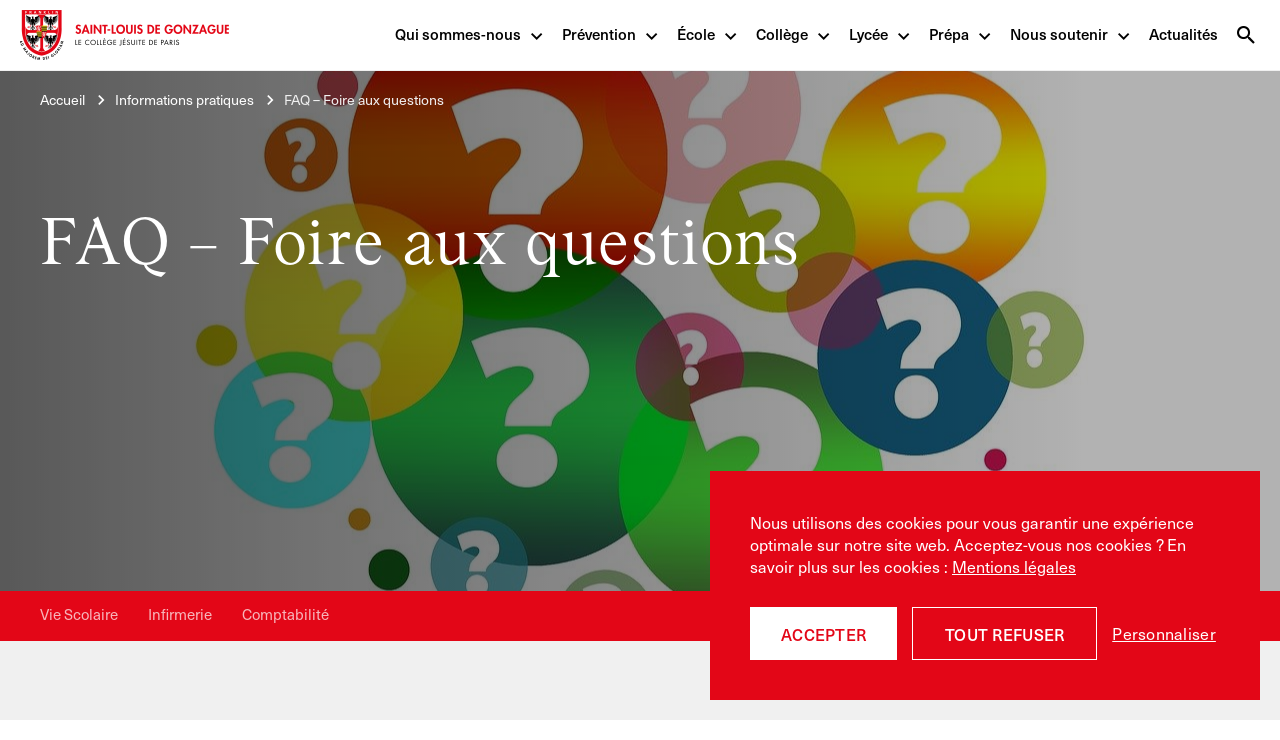

--- FILE ---
content_type: text/html; charset=UTF-8
request_url: https://www.franklinparis.fr/faq/
body_size: 9715
content:
<!DOCTYPE html><html lang="fr-FR" class="no-js"><head><meta charset="UTF-8"><meta name="viewport" content="width=device-width, initial-scale=1, shrink-to-fit=no"><meta http-equiv="X-UA-Compatible" content="IE=Edge">  <script>(function(html){html.className = html.className.replace(/\bno-js\b/,'js')})(document.documentElement);</script> <meta name='robots' content='index, follow, max-image-preview:large, max-snippet:-1, max-video-preview:-1' /><link media="all" href="https://www.franklinparis.fr/content/cache/autoptimize/css/autoptimize_6d876c82c3e1075cc82fb957aa2e73bc.css" rel="stylesheet"><title>FAQ - Foire aux questions - Le collège Jésuite de Paris</title><meta name="description" content="Bienvenue sur le site de Franklin Paris. Retrouvez toutes les informations de l&#039;établissement ainsi que l&#039;histoire de Saint Louis de Gonzague." /><link rel="canonical" href="https://www.franklinparis.fr/faq/" /><meta property="og:locale" content="fr_FR" /><meta property="og:type" content="article" /><meta property="og:title" content="FAQ - Foire aux questions - Le collège Jésuite de Paris" /><meta property="og:description" content="Bienvenue sur le site de Franklin Paris. Retrouvez toutes les informations de l&#039;établissement ainsi que l&#039;histoire de Saint Louis de Gonzague." /><meta property="og:url" content="https://www.franklinparis.fr/faq/" /><meta property="og:site_name" content="Le collège Jésuite de Paris" /><meta property="article:publisher" content="https://www.facebook.com/people/Saint-Louis-de-Gonzague-Franklin/100040104073485/" /><meta property="article:modified_time" content="2025-08-18T12:39:01+00:00" /><meta name="twitter:card" content="summary_large_image" /><meta name="twitter:label1" content="Durée de lecture estimée" /><meta name="twitter:data1" content="5 minutes" /> <script type="application/ld+json" class="yoast-schema-graph">{"@context":"https://schema.org","@graph":[{"@type":"WebPage","@id":"https://www.franklinparis.fr/faq/","url":"https://www.franklinparis.fr/faq/","name":"FAQ - Foire aux questions - Le collège Jésuite de Paris","isPartOf":{"@id":"https://www.franklinparis.fr/#website"},"datePublished":"2023-07-06T08:49:34+00:00","dateModified":"2025-08-18T12:39:01+00:00","description":"Bienvenue sur le site de Franklin Paris. Retrouvez toutes les informations de l'établissement ainsi que l'histoire de Saint Louis de Gonzague.","breadcrumb":{"@id":"https://www.franklinparis.fr/faq/#breadcrumb"},"inLanguage":"fr-FR","potentialAction":[{"@type":"ReadAction","target":["https://www.franklinparis.fr/faq/"]}]},{"@type":"BreadcrumbList","@id":"https://www.franklinparis.fr/faq/#breadcrumb","itemListElement":[{"@type":"ListItem","position":1,"name":"Accueil","item":"https://www.franklinparis.fr/"},{"@type":"ListItem","position":2,"name":"FAQ &#8211; Foire aux questions"}]},{"@type":"WebSite","@id":"https://www.franklinparis.fr/#website","url":"https://www.franklinparis.fr/","name":"Le collège Jésuite de Paris","description":"","publisher":{"@id":"https://www.franklinparis.fr/#organization"},"potentialAction":[{"@type":"SearchAction","target":{"@type":"EntryPoint","urlTemplate":"https://www.franklinparis.fr/?s={search_term_string}"},"query-input":{"@type":"PropertyValueSpecification","valueRequired":true,"valueName":"search_term_string"}}],"inLanguage":"fr-FR"},{"@type":"Organization","@id":"https://www.franklinparis.fr/#organization","name":"Le collège Jésuite de Paris","url":"https://www.franklinparis.fr/","logo":{"@type":"ImageObject","inLanguage":"fr-FR","@id":"https://www.franklinparis.fr/#/schema/logo/image/","url":"http://www.franklinparis.fr/uploads/franklin-paris-logo.svg","contentUrl":"http://www.franklinparis.fr/uploads/franklin-paris-logo.svg","width":1,"height":1,"caption":"Le collège Jésuite de Paris"},"image":{"@id":"https://www.franklinparis.fr/#/schema/logo/image/"},"sameAs":["https://www.facebook.com/people/Saint-Louis-de-Gonzague-Franklin/100040104073485/","https://www.linkedin.com/school/saint-louis-de-gonzague-franklin/"]}]}</script>  <script type="text/javascript" src="https://www.franklinparis.fr/inlcudes/js/jquery/jquery.min.js?ver=3.7.1" id="jquery-core-js"></script> <script type="text/javascript" src="https://www.franklinparis.fr/inlcudes/js/jquery/jquery-migrate.min.js?ver=3.4.1" id="jquery-migrate-js"></script> <script type="text/javascript" src="https://www.franklinparis.fr/default/dist/js/main.min.js?ver=6b578ded5208f8d0ca8b62535f69ee86" id="main-script-js"></script> <noscript><style id="rocket-lazyload-nojs-css">.rll-youtube-player, [data-lazy-src]{display:none !important;}</style></noscript><link rel="apple-touch-icon" sizes="57x57" href="https://www.franklinparis.fr/default/dist/img/favicons/apple-touch-icon-57x57.png"><link rel="apple-touch-icon" sizes="60x60" href="https://www.franklinparis.fr/default/dist/img/favicons/apple-touch-icon-60x60.png"><link rel="apple-touch-icon" sizes="72x72" href="https://www.franklinparis.fr/default/dist/img/favicons/apple-touch-icon-72x72.png"><link rel="apple-touch-icon" sizes="76x76" href="https://www.franklinparis.fr/default/dist/img/favicons/apple-touch-icon-76x76.png"><link rel="apple-touch-icon" sizes="114x114" href="https://www.franklinparis.fr/default/dist/img/favicons/apple-touch-icon-114x114.png"><link rel="apple-touch-icon" sizes="120x120" href="https://www.franklinparis.fr/default/dist/img/favicons/apple-touch-icon-120x120.png"><link rel="apple-touch-icon" sizes="144x144" href="https://www.franklinparis.fr/default/dist/img/favicons/apple-touch-icon-144x144.png"><link rel="apple-touch-icon" sizes="152x152" href="https://www.franklinparis.fr/default/dist/img/favicons/apple-touch-icon-152x152.png"><link rel="apple-touch-icon" sizes="180x180" href="https://www.franklinparis.fr/default/dist/img/favicons/apple-touch-icon-180x180.png"><link rel="icon" type="image/png" sizes="32x32" href="https://www.franklinparis.fr/default/dist/img/favicons/favicon-32x32.png"><link rel="icon" type="image/png" sizes="192x192" href="https://www.franklinparis.fr/default/dist/img/favicons/android-chrome-192x192.png"><link rel="icon" type="image/png" sizes="16x16" href="https://www.franklinparis.fr/default/dist/img/favicons/favicon-16x16.png"><link rel="mask-icon" href="https://www.franklinparis.fr/default/dist/img/favicons/safari-pinned-tab.svg" color="#000"><link rel="shortcut icon" href="https://www.franklinparis.fr/default/dist/img/favicons/favicon.ico"><meta name="apple-mobile-web-app-title" content="franklin"><meta name="application-name" content="franklin"><meta name="msapplication-TileColor" content="#000"><meta name="msapplication-TileImage" content="https://www.franklinparis.fr/default/dist/img/favicons/mstile-144x144.png"><meta name="msapplication-config" content="https://www.franklinparis.fr/default/dist/img/favicons/browserconfig.xml"><meta name="theme-color" content="#ffffff">  <script type="text/javascript" src="https://www.franklinparis.fr/default/dist/vendor/tarteaucitronjs/tarteaucitron.js"></script> <script type="text/javascript" src="https://www.franklinparis.fr/default/dist/vendor/tarteaucitronjs/tarteaucitron.services.js"></script> <script type="text/javascript" src="https://www.franklinparis.fr/default/dist/vendor/tarteaucitronjs/lang/tarteaucitron.fr.js"></script> <script type="text/javascript">var tarteaucitronCustomText = {
        "alertBigPrivacy": "<div>Nous utilisons des cookies pour vous garantir une expérience optimale sur notre site web. Acceptez-vous nos cookies ? En savoir plus sur les cookies : <a target='_blank' href='https://www.franklinparis.fr/mentions-legales/'>Mentions légales</a></div>",
        "personalize": "Personnaliser",
        "acceptAll": "Accepter",
        "alertSmall": "Mes cookies",
        "saveQuit": "Sauvegarder et fermer"
        };</script> <script type="text/javascript">tarteaucitron.init({
        "privacyUrl": "", /* Privacy policy url */
        "bodyPosition": "bottom", /* or top to bring it as first element for accessibility */

        "hashtag": "#franklin", /* Open the panel with this hashtag */
        "cookieName": "franklin", /* Cookie name */

        "orientation": "bottom", /* Banner position (top - bottom) */

        "groupServices": false, /* Group services by category */
        "serviceDefaultState": "wait", /* Default state (true - wait - false) */
            
        "showAlertSmall": true, /* Show the small banner on bottom right */
        "cookieslist": false, /* Show the cookie list */
            
        "closePopup": false, /* Show a close X on the banner */

        "showIcon": false, /* Show cookie icon to manage cookies */

        "iconPosition": "BottomLeft", /* BottomRight, BottomLeft, TopRight and TopLeft */

        "adblocker": false, /* Show a Warning if an adblocker is detected */
            
        "DenyAllCta" : true, /* Show the deny all button */
        "AcceptAllCta" : true, /* Show the accept all button when highPrivacy on */
        "highPrivacy": true, /* HIGHLY RECOMMANDED Disable auto consent */
            
        "handleBrowserDNTRequest": false, /* If Do Not Track == 1, disallow all */

        "removeCredit": false, /* Remove credit link */
        "moreInfoLink": true, /* Show more info link */

        "useExternalCss": false, /* If false, the tarteaucitron.css file will be loaded */
        "useExternalJs": false, /* If false, the tarteaucitron.js file will be loaded */
            
        "readmoreLink": "", /* Change the default readmore link */

        "mandatory": true, /* Show a message about mandatory cookies */
        "mandatoryCta": true /* Show the disabled accept button when mandatory on */
    });</script> <script type="text/javascript">tarteaucitron.user.gtagUa = 'G-WBK8F4VRQQ';
        tarteaucitron.user.gtagMore = function () { /* add here your optionnal gtag() */ };
        (tarteaucitron.job = tarteaucitron.job || []).push('gtag');</script> </head><body class=""><header class="header-wrap header-fix-wrap" role="banner"><div class="container container-xl"> <a href="https://www.franklinparis.fr" class="header-logo"> <img class="header-logo" data-no-lazy="1" src="https://www.franklinparis.fr/uploads/franklin-paris.png" alt="Le collège Jésuite de Paris"/> <span class="visually-hidden">Accueil</span> </a> <a href="https://www.franklinparis.fr" class="header-white-logo"> <img class="header-white-logo" data-no-lazy="1" src="https://www.franklinparis.fr/uploads/franklin-paris-white-logo.png" alt="Le collège Jésuite de Paris"/> <span class="visually-hidden">Accueil</span> </a><div class="header-block"> <span class="visually-hidden btn-back-text">Retour</span><nav class="header-nav"><ul id="menu-header" class="list-inline"><li id="menu-item-1077" class="menu-item menu-item-type-custom menu-item-object-custom current-menu-ancestor current-menu-parent menu-item-has-children menu-item-1077"><a href="#">Qui sommes-nous</a><ul class="sub-menu"><li id="menu-item-1373" class="menu-item menu-item-type-post_type menu-item-object-page menu-item-1373"><a href="https://www.franklinparis.fr/projet-educatif/">Projet éducatif</a></li><li id="menu-item-1361" class="menu-item menu-item-type-post_type menu-item-object-page menu-item-1361"><a href="https://www.franklinparis.fr/organisation/">Organisation</a></li><li id="menu-item-1360" class="menu-item menu-item-type-post_type menu-item-object-page menu-item-1360"><a href="https://www.franklinparis.fr/pastorale-et-action-sociale/">Pastorale et Action sociale</a></li><li id="menu-item-2924" class="menu-item menu-item-type-post_type menu-item-object-page menu-item-2924"><a href="https://www.franklinparis.fr/lassociation-culturelle-franklin-acf/">L’Association Culturelle Franklin – ACF</a></li><li id="menu-item-2925" class="menu-item menu-item-type-post_type menu-item-object-page menu-item-2925"><a href="https://www.franklinparis.fr/la-maitrise/">La Maitrise</a></li><li id="menu-item-1331" class="menu-item menu-item-type-post_type menu-item-object-page menu-item-1331"><a href="https://www.franklinparis.fr/as/">L’AS</a></li><li id="menu-item-1330" class="menu-item menu-item-type-post_type menu-item-object-page menu-item-1330"><a href="https://www.franklinparis.fr/acf/">Le Centre Culturel Franklin</a></li><li id="menu-item-1359" class="menu-item menu-item-type-post_type menu-item-object-page menu-item-1359"><a href="https://www.franklinparis.fr/chiffres-cles/">Chiffres clés</a></li><li id="menu-item-595" class="menu-item menu-item-type-post_type menu-item-object-page menu-item-595"><a href="https://www.franklinparis.fr/contact/">Contactez-nous</a></li><li id="menu-item-1363" class="menu-item menu-item-type-post_type menu-item-object-page menu-item-1363"><a href="https://www.franklinparis.fr/plan-dacces/">Plan d’accès</a></li><li id="menu-item-1537" class="menu-item menu-item-type-post_type menu-item-object-page current-menu-item page_item page-item-1532 current_page_item menu-item-1537"><a href="https://www.franklinparis.fr/faq/" aria-current="page">FAQ – Foire aux questions</a></li><li id="menu-item-1364" class="menu-item menu-item-type-post_type menu-item-object-page menu-item-1364"><a href="https://www.franklinparis.fr/bibliotheque/">Bibliothèque</a></li></ul></li><li id="menu-item-4204" class="menu-item menu-item-type-custom menu-item-object-custom menu-item-has-children menu-item-4204"><a href="#">Prévention</a><ul class="sub-menu"><li id="menu-item-4207" class="menu-item menu-item-type-post_type menu-item-object-page menu-item-4207"><a href="https://www.franklinparis.fr/les-publics-fragiles-prevention-et-actions-dans-letablissement/">Les publics fragiles : prévention et actions dans l’établissement</a></li><li id="menu-item-4206" class="menu-item menu-item-type-post_type menu-item-object-page menu-item-4206"><a href="https://www.franklinparis.fr/quel-type-de-fait-signaler/">Quel type de fait signaler</a></li><li id="menu-item-4205" class="menu-item menu-item-type-post_type menu-item-object-page menu-item-4205"><a href="https://www.franklinparis.fr/contacts-signalement/">Contacts / signalement</a></li><li id="menu-item-4228" class="menu-item menu-item-type-post_type menu-item-object-page menu-item-4228"><a href="https://www.franklinparis.fr/documentation-prevention-a-telecharger/">Documentation prévention à télécharger</a></li></ul></li><li id="menu-item-1790" class="menu-item menu-item-type-post_type menu-item-object-program menu-item-has-children menu-item-1790"><a href="https://www.franklinparis.fr/programme/lecole/">École</a><ul class="sub-menu"><li id="menu-item-4029" class="menu-item menu-item-type-custom menu-item-object-custom menu-item-4029"><a href="https://www.franklinparis.fr/programme/lecole/">Présentation de l&#8217;École</a></li><li id="menu-item-3984" class="menu-item menu-item-type-post_type menu-item-object-page menu-item-3984"><a href="https://www.franklinparis.fr/inscriptions/inscription-ecole-2/">Inscription École</a></li><li id="menu-item-3975" class="menu-item menu-item-type-post_type menu-item-object-page menu-item-3975"><a href="https://www.franklinparis.fr/aides-financieres-et-simulateur-franklin/">Aides financières et simulateur Franklin</a></li></ul></li><li id="menu-item-1083" class="menu-item menu-item-type-post_type menu-item-object-program menu-item-has-children menu-item-1083"><a href="https://www.franklinparis.fr/programme/college/">Collège</a><ul class="sub-menu"><li id="menu-item-4030" class="menu-item menu-item-type-custom menu-item-object-custom menu-item-4030"><a href="https://www.franklinparis.fr/programme/college/">Présentation du Collège</a></li><li id="menu-item-2298" class="menu-item menu-item-type-post_type menu-item-object-page menu-item-2298"><a href="https://www.franklinparis.fr/inscriptions/inscription-college/">Inscription Collège</a></li><li id="menu-item-4014" class="menu-item menu-item-type-post_type menu-item-object-page menu-item-4014"><a href="https://www.franklinparis.fr/aides-financieres-et-simulateur-franklin/">Aides financières et simulateur Franklin</a></li></ul></li><li id="menu-item-1081" class="menu-item menu-item-type-post_type menu-item-object-program menu-item-has-children menu-item-1081"><a href="https://www.franklinparis.fr/programme/lycee/">Lycée</a><ul class="sub-menu"><li id="menu-item-4031" class="menu-item menu-item-type-custom menu-item-object-custom menu-item-4031"><a href="https://www.franklinparis.fr/programme/lycee/">Présentation du Lycée</a></li><li id="menu-item-2297" class="menu-item menu-item-type-post_type menu-item-object-page menu-item-2297"><a href="https://www.franklinparis.fr/inscriptions/inscription-lycee/">Inscription Lycée</a></li><li id="menu-item-4015" class="menu-item menu-item-type-post_type menu-item-object-page menu-item-4015"><a href="https://www.franklinparis.fr/aides-financieres-et-simulateur-franklin/">Aides financières et simulateur Franklin</a></li></ul></li><li id="menu-item-1082" class="menu-item menu-item-type-post_type menu-item-object-program menu-item-has-children menu-item-1082"><a href="https://www.franklinparis.fr/programme/prepa/">Prépa</a><ul class="sub-menu"><li id="menu-item-4028" class="menu-item menu-item-type-custom menu-item-object-custom menu-item-4028"><a href="https://www.franklinparis.fr/programme/prepa/">Présentation de la Prépa</a></li><li id="menu-item-2296" class="menu-item menu-item-type-post_type menu-item-object-page menu-item-2296"><a href="https://www.franklinparis.fr/inscriptions/inscription-prepa/">Inscription Prépa</a></li><li id="menu-item-3974" class="menu-item menu-item-type-post_type menu-item-object-page menu-item-3974"><a href="https://www.franklinparis.fr/aides-financieres-et-simulateur-prepa/">Aides financières et simulateur Prépa</a></li></ul></li><li id="menu-item-1086" class="menu-item menu-item-type-custom menu-item-object-custom menu-item-has-children menu-item-1086"><a href="#">Nous soutenir</a><ul class="sub-menu"><li id="menu-item-1338" class="menu-item menu-item-type-post_type menu-item-object-page menu-item-1338"><a href="https://www.franklinparis.fr/fondation-jes-franklin/">Fondation JES-Franklin</a></li><li id="menu-item-1337" class="menu-item menu-item-type-post_type menu-item-object-page menu-item-1337"><a href="https://www.franklinparis.fr/pastorale/">Pastorale</a></li><li id="menu-item-1340" class="menu-item menu-item-type-post_type menu-item-object-page menu-item-1340"><a href="https://www.franklinparis.fr/journees-missionnaires/">Journées missionnaires</a></li><li id="menu-item-1339" class="menu-item menu-item-type-post_type menu-item-object-page menu-item-1339"><a href="https://www.franklinparis.fr/anciens-eleves/">Anciens élèves</a></li><li id="menu-item-1342" class="menu-item menu-item-type-post_type menu-item-object-page menu-item-1342"><a href="https://www.franklinparis.fr/apel/">APEL</a></li><li id="menu-item-1341" class="menu-item menu-item-type-post_type menu-item-object-page menu-item-1341"><a href="https://www.franklinparis.fr/franklin-emploi/">Franklin Emploi</a></li><li id="menu-item-1343" class="menu-item menu-item-type-post_type menu-item-object-page menu-item-1343"><a href="https://www.franklinparis.fr/amis-de-franklin/">Amis de Franklin</a></li></ul></li><li id="menu-item-3888" class="menu-item menu-item-type-post_type menu-item-object-page menu-item-3888"><a href="https://www.franklinparis.fr/actualites/">Actualités</a></li></ul></nav></div><div class="header-col-right"> <button type="button" class="btn btn-link btn-search btn-toggle-search"> <i class="icon-search"></i> <span class="visually-hidden">Recherche</span> </button> <button type="button" class="btn btn-link btn-menu"> <span class="menu"></span> <span class="visually-hidden">Menu</span> </button><div class="header-search-form"><div class="container"> <button type="button" class="btn btn-link btn-toggle-search btn-close-search"> <i class="icon-close"></i> </button><div class="clearfix"></div><div class="search-form"><form role="search" method="get" id="searchform" action="https://www.franklinparis.fr"><div class="form-group"> <label for="searchFormInputField">Recherche</label> <input type="text" value="" name="s" id="searchFormInputField" class="form-control form-md-control"></div> <button class="btn btn-submit-search" type="submit"><i class="icon-arrow-right"></i><span class="visually-hidden">Recherche</span></button></form></div></div></div><div class="header-search-overlay btn-toggle-search"></div></div></div></header><main><section data-bg="https://www.franklinparis.fr/uploads/faq.jpg" class="default-alt-head-section rocket-lazyload" style="" ><div class="container"><div class="breadcrumb-section"><nav aria-label="breadcrumb"><ol class="breadcrumb"><li><a href="https://www.franklinparis.fr">Accueil</a></li><li><span class="text-white">Informations pratiques</span></li><li><span class="breadcrumb_last" aria-current="page">FAQ &#8211; Foire aux questions</span></li></ol></nav></div><div class="default-alt-head-block"><h1 class="default-alt-head-title">FAQ &#8211; Foire aux questions</h1></div></div></section><section class="default-nav-section"><div class="default-nav-content"><div class="container"><ul class="default-nav list-inline"><li class="list-inline-item"> <a href="#vie-scolaire">Vie Scolaire</a></li><li class="list-inline-item"> <a href="#infirmerie">Infirmerie</a></li><li class="list-inline-item"> <a href="#comptabilite">Comptabilité</a></li></ul></div></div></section><section class=" grey-section accordion-section anchor-section" id="vie-scolaire"><div class="container container-sm"><h2 class="default-h2-title mb-20">Foire aux questions</h2><div class="accordion-group"><h3 class="default-h3-title">Vie Scolaire</h3><div class="accordion default-accordion" id="accordionDefault0"><div class="accordion-item"><h2 class="accordion-header" id="heading0-0"> <button class="btn accordion-btn collapsed" type="button" data-bs-toggle="collapse" data-bs-target="#collapse0-0" aria-expanded="false" aria-controls="collapse0-0"> Où puis-je retrouver le règlement intérieur de l’établissement ? </button></h2><div id="collapse0-0" class="accordion-collapse collapse" aria-labelledby="heading0-0" data-bs-parent="#accordionDefault0"><div class="accordion-body"><div class="cms-content"><p><em>Un exemplaire du règlement est archivé dans la rubrique « mes documents » de chaque profil parents Ecole Directe.</em></p></div></div></div></div><div class="accordion-item"><h2 class="accordion-header" id="heading0-1"> <button class="btn accordion-btn collapsed" type="button" data-bs-toggle="collapse" data-bs-target="#collapse0-1" aria-expanded="false" aria-controls="collapse0-1"> Mon enfant est-il autorisé à apporter son téléphone portable ? </button></h2><div id="collapse0-1" class="accordion-collapse collapse" aria-labelledby="heading0-1" data-bs-parent="#accordionDefault0"><div class="accordion-body"><div class="cms-content"><p><em>Le téléphone portable est strictement interdit dans l’enceinte de l’établissement (cf règlement intérieur).</em></p></div></div></div></div><div class="accordion-item"><h2 class="accordion-header" id="heading0-2"> <button class="btn accordion-btn collapsed" type="button" data-bs-toggle="collapse" data-bs-target="#collapse0-2" aria-expanded="false" aria-controls="collapse0-2"> Y a-t-il des règles ou un code vestimentaire particulier à respecter au sein de l'établissement ? </button></h2><div id="collapse0-2" class="accordion-collapse collapse" aria-labelledby="heading0-2" data-bs-parent="#accordionDefault0"><div class="accordion-body"><div class="cms-content"><p><em>Le code vestimentaire est détaillé dans le règlement intérieur.<br /> De manière non exhaustive, les baskets sont interdites, ainsi que les sweats à capuches et les t-shirts (pour les garçons).</em></p></div></div></div></div><div class="accordion-item"><h2 class="accordion-header" id="heading0-3"> <button class="btn accordion-btn collapsed" type="button" data-bs-toggle="collapse" data-bs-target="#collapse0-3" aria-expanded="false" aria-controls="collapse0-3"> Comment et quand prévenir que mon enfant sera absent (malade ou autre absence) ? </button></h2><div id="collapse0-3" class="accordion-collapse collapse" aria-labelledby="heading0-3" data-bs-parent="#accordionDefault0"><div class="accordion-body"><div class="cms-content"><p><em>Vous pouvez signaler une absence sur Ecole Directe : Rubrique Vie scolaire =&gt;</em><em> absences exceptionnelles.</em></p><p><em>Attention, les absences programmées (événement familial, rendez-vous médical…) doivent faire l’objet d’une demande officielle par mail au Préfet de la division, au minimum 48h à l’avance.</em></p><p><em>Il n’est pas possible </em><em>de s’absenter de l’établissement en cours de demi-journée sans autorisation du Préfet.</em></p></div></div></div></div><div class="accordion-item"><h2 class="accordion-header" id="heading0-4"> <button class="btn accordion-btn collapsed" type="button" data-bs-toggle="collapse" data-bs-target="#collapse0-4" aria-expanded="false" aria-controls="collapse0-4"> Comment faire une demande de sortie exceptionnelle pour le déjeuner pour un élève demi-pensionnaire ? </button></h2><div id="collapse0-4" class="accordion-collapse collapse" aria-labelledby="heading0-4" data-bs-parent="#accordionDefault0"><div class="accordion-body"><div class="cms-content"><p><em>Sur Ecole Directe : Rubrique Vie scolaire =&gt;</em><em> absences exceptionnelles.</em></p><p><em>Attention, merci d’anticiper les demandes, qui ne pourront être traitées à la dernière minute.</em></p></div></div></div></div><div class="accordion-item"><h2 class="accordion-header" id="heading0-5"> <button class="btn accordion-btn collapsed" type="button" data-bs-toggle="collapse" data-bs-target="#collapse0-5" aria-expanded="false" aria-controls="collapse0-5"> Quelles sont les règles d’entrée et sortie dans l’établissement ? </button></h2><div id="collapse0-5" class="accordion-collapse collapse" aria-labelledby="heading0-5" data-bs-parent="#accordionDefault0"><div class="accordion-body"><div class="cms-content"><p><em>&#8211; Tous les élèves sont autorisés à rentrer à 9h20 s’ils n’ont pas de première heure de cours (dans l’emploi du temps ou si un professeur est absent). Aucune entrée n’est autorisée entre 8h35 et 9h20.</em></p><p><em>&#8211; Seuls les élèves externes peuvent sortir de manière anticipée sur la dernière heure de la matinée, ou arriver en décalé la première heure de l’après-midi, en cas d’absence de professeur ou selon leur emploi du temps. Les élèves demi-pensionnaires ne peuvent pas sortir à l’heure du déjeuner, sauf si autorisation des parents sur Ecole Directe (voir rubrique « sortie au déjeuner »).</em></p><p><em>&#8211; Tous les élèves, sauf les 6<sup>e</sup>, peuvent sortir de manière anticipée sur la dernière heure de cours de la journée, en cas d’absence de professeur ou selon leur emploi du temps.</em></p><p><em>-Les élèves de 6<sup>e</sup> restent en permanence jusqu’à la fin officielle des cours sur l’emploi du temps.</em></p></div></div></div></div><div class="accordion-item"><h2 class="accordion-header" id="heading0-6"> <button class="btn accordion-btn collapsed" type="button" data-bs-toggle="collapse" data-bs-target="#collapse0-6" aria-expanded="false" aria-controls="collapse0-6"> Mon enfant a perdu sa carte, que dois-je faire ? </button></h2><div id="collapse0-6" class="accordion-collapse collapse" aria-labelledby="heading0-6" data-bs-parent="#accordionDefault0"><div class="accordion-body"><div class="cms-content"><p><em>Le renouvellement de la carte doit être demandé dans les plus brefs délais auprès du service de la Vie scolaire.</em></p></div></div></div></div><div class="accordion-item"><h2 class="accordion-header" id="heading0-7"> <button class="btn accordion-btn collapsed" type="button" data-bs-toggle="collapse" data-bs-target="#collapse0-7" aria-expanded="false" aria-controls="collapse0-7"> Puis-je apporter des documents oubliés par mon enfant à la maison ? </button></h2><div id="collapse0-7" class="accordion-collapse collapse" aria-labelledby="heading0-7" data-bs-parent="#accordionDefault0"><div class="accordion-body"><div class="cms-content"><p><em>Il n’est pas possible de faire passer des documents ou affaires par l’intermédiaire de l’accueil ou de la vie scolaire.</em></p></div></div></div></div><div class="accordion-item"><h2 class="accordion-header" id="heading0-8"> <button class="btn accordion-btn collapsed" type="button" data-bs-toggle="collapse" data-bs-target="#collapse0-8" aria-expanded="false" aria-controls="collapse0-8"> Mon enfant s’est fait voler un objet, que puis-je faire ? </button></h2><div id="collapse0-8" class="accordion-collapse collapse" aria-labelledby="heading0-8" data-bs-parent="#accordionDefault0"><div class="accordion-body"><div class="cms-content"><p><em>L’établissement décline toute responsabilité en cas de vol. Nous insistons sur l’importance de ne pas venir avec des objets de valeurs et de l’argent, ou de les garder sur soi constamment.</em></p></div></div></div></div><div class="accordion-item"><h2 class="accordion-header" id="heading0-9"> <button class="btn accordion-btn collapsed" type="button" data-bs-toggle="collapse" data-bs-target="#collapse0-9" aria-expanded="false" aria-controls="collapse0-9"> J’ai perdu mes codes d’accès d’Ecole Directe, comment les récupérer ? </button></h2><div id="collapse0-9" class="accordion-collapse collapse" aria-labelledby="heading0-9" data-bs-parent="#accordionDefault0"><div class="accordion-body"><div class="cms-content"><p><em>Si vous avez déjà personnalisé vos codes d’accès, un renouvellement des codes est nécessaire, merci de vous adresser au secrétariat de la division.</em></p></div></div></div></div><div class="accordion-item"><h2 class="accordion-header" id="heading0-10"> <button class="btn accordion-btn collapsed" type="button" data-bs-toggle="collapse" data-bs-target="#collapse0-10" aria-expanded="false" aria-controls="collapse0-10"> Comment faire pour contacter ou obtenir un rendez-vous avec un enseignant ? </button></h2><div id="collapse0-10" class="accordion-collapse collapse" aria-labelledby="heading0-10" data-bs-parent="#accordionDefault0"><div class="accordion-body"><div class="cms-content"><p><em>Vous pouvez demander un rendez-vous à un professeur par l’intermédiaire du carnet de correspondance, sur Ecole Directe.</em></p></div></div></div></div><div class="accordion-item"><h2 class="accordion-header" id="heading0-11"> <button class="btn accordion-btn collapsed" type="button" data-bs-toggle="collapse" data-bs-target="#collapse0-11" aria-expanded="false" aria-controls="collapse0-11"> J’aimerais que mon enfant puisse déjeuner dans l’établissement, avec un pique-nique, est-ce possible ? </button></h2><div id="collapse0-11" class="accordion-collapse collapse" aria-labelledby="heading0-11" data-bs-parent="#accordionDefault0"><div class="accordion-body"><div class="cms-content"><p><em>Il est strictement interdit d’introduire de la nourriture extérieure dans l’établissement. </em></p><p><em>Soit l’enfant déjeune à la cantine (demi-pensionnaire), soit il déjeune à l’extérieur (externe) et est invité à sortir entre 12h30 et 13h30.</em></p></div></div></div></div></div></div></div></section><section class=" grey-section accordion-section anchor-section" id="infirmerie"><div class="container container-sm"><div class="accordion-group"><h3 class="default-h3-title">Infirmerie</h3><div class="accordion default-accordion" id="accordionDefault0"><div class="accordion-item"><h2 class="accordion-header" id="heading0-0"> <button class="btn accordion-btn collapsed" type="button" data-bs-toggle="collapse" data-bs-target="#collapse0-0" aria-expanded="false" aria-controls="collapse0-0"> Mon enfant nécessite un suivi ou traitement médical, que faire ? </button></h2><div id="collapse0-0" class="accordion-collapse collapse" aria-labelledby="heading0-0" data-bs-parent="#accordionDefault0"><div class="accordion-body"><div class="cms-content"><p><em>Prendre contact avec l&#8217;infirmière scolaire et le Préfet de division, par mail.</em></p><p><em>Nous vous invitons à éviter les communications d&#8217;ordre médical ou confidentielles sur le carnet de correspondance d&#8217;Ecole Directe.</em></p></div></div></div></div><div class="accordion-item"><h2 class="accordion-header" id="heading0-1"> <button class="btn accordion-btn collapsed" type="button" data-bs-toggle="collapse" data-bs-target="#collapse0-1" aria-expanded="false" aria-controls="collapse0-1"> Mon enfant a des allergies alimentaires. Qui dois-je contacter ? </button></h2><div id="collapse0-1" class="accordion-collapse collapse" aria-labelledby="heading0-1" data-bs-parent="#accordionDefault0"><div class="accordion-body"><div class="cms-content"><p><em>Pour tous problèmes d&#8217;allergie alimentaire et afin que votre enfant puisse déjeuner dans l&#8217;établissement avec son panier-repas, il est nécessaire de mettre en place un PAI (Projet d&#8217;Accueil Individualisé) auprès de l&#8217;infirmerie.</em></p><p><em>Infirmerie de l&#8217;école : infirmeriepc@franklinparis.com</em></p><p><em>Infirmerie du collège/lycée : infirmerie@franklinparis.com</em></p></div></div></div></div></div></div></div></section><section class=" grey-section accordion-section anchor-section" id="comptabilite"><div class="container container-sm"><div class="accordion-group"><h3 class="default-h3-title">Comptabilité</h3><div class="accordion default-accordion" id="accordionDefault0"><div class="accordion-item"><h2 class="accordion-header" id="heading0-0"> <button class="btn accordion-btn collapsed" type="button" data-bs-toggle="collapse" data-bs-target="#collapse0-0" aria-expanded="false" aria-controls="collapse0-0"> Qui dois-je contacter pour une question relative à ma facture de scolarité ? </button></h2><div id="collapse0-0" class="accordion-collapse collapse" aria-labelledby="heading0-0" data-bs-parent="#accordionDefault0"><div class="accordion-body"><div class="cms-content"><p><em>Vous devez contacter Mme Gloria Cunha, responsable du service comptabilité au 01.44.30.45.50 ou par mail g.cunha@franklinparis.com.</em></p></div></div></div></div><div class="accordion-item"><h2 class="accordion-header" id="heading0-1"> <button class="btn accordion-btn collapsed" type="button" data-bs-toggle="collapse" data-bs-target="#collapse0-1" aria-expanded="false" aria-controls="collapse0-1"> Je rencontre des difficultés financières, que dois-je faire ? </button></h2><div id="collapse0-1" class="accordion-collapse collapse" aria-labelledby="heading0-1" data-bs-parent="#accordionDefault0"><div class="accordion-body"><div class="cms-content"><p><em>Vous pouvez prendre connaissance des différentes aides financières sur la page <a href="https://www.franklinparis.fr/aides-financieres-et-simulateur/">&#8220;Aide financière et Simulateur&#8221;</a>.</em></p><p><em>Vous pouvez également prendre contact avec Mme Gloria Cunha, responsable du service comptabilité, pour étudier votre situation et mettre en place un échéancier de paiement spécifique par exemple.</em></p></div></div></div></div><div class="accordion-item"><h2 class="accordion-header" id="heading0-2"> <button class="btn accordion-btn collapsed" type="button" data-bs-toggle="collapse" data-bs-target="#collapse0-2" aria-expanded="false" aria-controls="collapse0-2"> Mon enfant est absent pour une période, quelle est l'incidence sur la facturation ? </button></h2><div id="collapse0-2" class="accordion-collapse collapse" aria-labelledby="heading0-2" data-bs-parent="#accordionDefault0"><div class="accordion-body"><div class="cms-content"><p><em>Les conditions financières relatives à l&#8217;absence d&#8217;un élève sur une période sont décrites dans le règlement financier.</em></p></div></div></div></div></div></div></div></section></main><footer class="footer-wrap" role="contentinfo"><section class="logo-section"><div class="container"><div class="row"><div class="col-sm-4"><div class="footer-logo-block"> <a href="https://www.franklinparis.fr" class="footer-logo"> <img src="data:image/svg+xml,%3Csvg%20xmlns='http://www.w3.org/2000/svg'%20viewBox='0%200%200%200'%3E%3C/svg%3E" alt="Le collège Jésuite de Paris" data-lazy-src="https://www.franklinparis.fr/uploads/franklin-paris-logo.png"/><noscript><img src="https://www.franklinparis.fr/uploads/franklin-paris-logo.png" alt="Le collège Jésuite de Paris"/></noscript> <span class="visually-hidden">Accueil</span> </a><div class="address-block"><div class="address-name">Collège - lycée - prépa</div><div class="address-infos">01 44 30 45 50 <span class="address-sep">|</span> <span class="address-info">12 rue Benjamin Franklin, 75016 Paris<span></div></div><div class="address-block"><div class="address-name">École primaire</div><div class="address-infos">01 45 03 35 58 <span class="address-sep">|</span> <span class="address-info">15 rue Louis David, 75016 Paris<span></div></div></div></div><div class="col-sm-8 col-md-5"><div class="footer-nav-block"><div class="row"><div class="col-sm-6"><nav class="footer-nav"><h2 class="footer-nav-title">Informations pratiques</h2><ul class="list-unstyled"><li> <a class="menu-item" href="http://www.franklinparis.fr/contact/" target="_self">Contact</a></li><li> <a class="menu-item" href="https://www.franklinparis.fr/plan-dacces/" target="_self">Plan d’accès</a></li><li> <a class="menu-item" href="https://www.franklinparis.fr/bibliotheque/" target="_self">Bibliothèque</a></li><li> <a class="menu-item" href="http://www.franklinparis.fr/faq/" target="_self">FAQ</a></li><li> <a class="menu-item" href="http://www.franklinparis.fr/actualites/" target="_self">Actualités</a></li><li> <a class="menu-item" href="https://www.franklinparis.fr/recrutement-professeurs/" target="_self">Recrutement professeurs</a></li><li> <a class="menu-item" href="https://www.franklinparis.fr/recrutement-salarie/" target="_self">Recrutement salariés</a></li></ul></nav></div><div class="col-sm-6"><nav class="footer-nav"><h2 class="footer-nav-title">Liens utiles</h2><ul class="list-unstyled"><li> <a class="menu-item" href="http://www.jes-franklin.org/" target="_blank">Fondation Jes-Franklin</a></li><li> <a class="menu-item" href="http://www.journeesmissionnaires.fr/" target="_blank">Journées Missionnaires</a></li><li> <a class="menu-item" href="https://www.loyola-education.fr" target="_blank">Association Ignace de Loyola Éducation</a></li><li> <a class="menu-item" href="http://www.jesuites.com" target="_blank">Jésuites</a></li></ul></nav></div></div></div></div><div class="col-sm-12 col-md-3"><div class="socials-block"><h2 class="socials-title d-none d-sm-block">Suivez-nous sur les réseaux</h2><nav class="socials-nav"><ul class="list-inline"><li class="list-inline-item"> <a href="https://www.linkedin.com/school/saint-louis-de-gonzague-franklin/" target="_blank"><i class="icon-linkedin"></i><span class="visually-hidden">Linkedin</span></a></li><li class="list-inline-item"> <a href="https://www.facebook.com/people/Saint-Louis-de-Gonzague-Franklin/100040104073485/" target="_blank"><i class="icon-facebook"></i><span class="visually-hidden">Facebook</span></a></li></ul></nav></div></div></div></div></section><section class="copyright-section"><div class="container"><div class="copyright-content"> <span class="agency-text">Site développé par <a href="https://www.kernix.com/" target="_blank" title="agence developpement web">Kernix</a></span><div class="copyright-text">© 2026 Saint-Louis de Gonzague - Tous droits réservés</div><ul class="footer-bottom-nav list-inline"><li class="list-inline-item"> <a href="https://www.franklinparis.fr/mentions-legales/" target="_self">Mentions légales</a></li><li class="list-inline-item"> <a href="https://www.franklinparis.fr/mentions-legales/" target="_self">Cookies et données personnelles</a></li></ul></div></div></section></footer> <script type="speculationrules">{"prefetch":[{"source":"document","where":{"and":[{"href_matches":"\/*"},{"not":{"href_matches":["\/wp-*.php","\/wp-admin\/*","\/uploads\/*","\/content\/*","\/plugins\/*","\/default\/*","\/*\\?(.+)"]}},{"not":{"selector_matches":"a[rel~=\"nofollow\"]"}},{"not":{"selector_matches":".no-prefetch, .no-prefetch a"}}]},"eagerness":"conservative"}]}</script> <script type="text/javascript" src="https://www.franklinparis.fr/inlcudes/js/comment-reply.min.js?ver=6b578ded5208f8d0ca8b62535f69ee86" id="comment-reply-js" async="async" data-wp-strategy="async"></script> <script type="text/javascript" src="https://www.franklinparis.fr/plugins/3d-flipbook-dflip-lite/assets/js/dflip.min.js?ver=2.3.65" id="dflip-script-js"></script> <script type="text/javascript" src="https://www.google.com/recaptcha/api.js?render=6LdOiQInAAAAAPGfB4_bmI-fNjfl_v1beNUrJNFq&amp;ver=3.0" id="google-recaptcha-js"></script> <script type="text/javascript" src="https://www.franklinparis.fr/inlcudes/js/dist/vendor/wp-polyfill.min.js?ver=3.15.0" id="wp-polyfill-js"></script> <script type="text/javascript" id="wpcf7-recaptcha-js-before">var wpcf7_recaptcha = {
    "sitekey": "6LdOiQInAAAAAPGfB4_bmI-fNjfl_v1beNUrJNFq",
    "actions": {
        "homepage": "homepage",
        "contactform": "contactform"
    }
};</script> <script type="text/javascript" src="https://www.franklinparis.fr/plugins/contact-form-7/modules/recaptcha/index.js?ver=6.0.6" id="wpcf7-recaptcha-js"></script> <script data-cfasync="false">var dFlipLocation = "https://www.franklinparis.fr/plugins/3d-flipbook-dflip-lite/assets/"; var dFlipWPGlobal = {"text":{"toggleSound":"Activer\/d\u00e9sactiver le son","toggleThumbnails":"Activer\/d\u00e9sactiver les miniatures","toggleOutline":"Permuter entre le contour\/marque-page","previousPage":"Page pr\u00e9c\u00e9dente","nextPage":"Page suivante","toggleFullscreen":"Basculer en plein \u00e9cran","zoomIn":"Zoom avant","zoomOut":"Zoom arri\u00e8re","toggleHelp":"Permuter l\u2019aide","singlePageMode":"Mode page unique","doublePageMode":"Mode double page","downloadPDFFile":"T\u00e9l\u00e9charger le fichier PDF","gotoFirstPage":"Aller \u00e0 la premi\u00e8re page","gotoLastPage":"Aller \u00e0 la derni\u00e8re page","share":"Partager","mailSubject":"Je voulais que vous voyiez ce FlipBook","mailBody":"Consultez ce site {{url}}","loading":"DearFlip\u00a0: Chargement "},"viewerType":"flipbook","moreControls":"download,pageMode,startPage,endPage,sound","hideControls":"","scrollWheel":"false","backgroundColor":"#777","backgroundImage":"","height":"auto","paddingLeft":"20","paddingRight":"20","controlsPosition":"bottom","duration":800,"soundEnable":"true","enableDownload":"true","showSearchControl":"false","showPrintControl":"false","enableAnnotation":false,"enableAnalytics":"false","webgl":"true","hard":"none","maxTextureSize":"1600","rangeChunkSize":"524288","zoomRatio":1.5,"stiffness":3,"pageMode":"0","singlePageMode":"0","pageSize":"0","autoPlay":"false","autoPlayDuration":5000,"autoPlayStart":"false","linkTarget":"2","sharePrefix":"flipbook-"};</script><script>window.lazyLoadOptions = [{
                elements_selector: "img[data-lazy-src],.rocket-lazyload,iframe[data-lazy-src]",
                data_src: "lazy-src",
                data_srcset: "lazy-srcset",
                data_sizes: "lazy-sizes",
                class_loading: "lazyloading",
                class_loaded: "lazyloaded",
                threshold: 300,
                callback_loaded: function(element) {
                    if ( element.tagName === "IFRAME" && element.dataset.rocketLazyload == "fitvidscompatible" ) {
                        if (element.classList.contains("lazyloaded") ) {
                            if (typeof window.jQuery != "undefined") {
                                if (jQuery.fn.fitVids) {
                                    jQuery(element).parent().fitVids();
                                }
                            }
                        }
                    }
                }},{
				elements_selector: ".rocket-lazyload",
				data_src: "lazy-src",
				data_srcset: "lazy-srcset",
				data_sizes: "lazy-sizes",
				class_loading: "lazyloading",
				class_loaded: "lazyloaded",
				threshold: 300,
			}];
        window.addEventListener('LazyLoad::Initialized', function (e) {
            var lazyLoadInstance = e.detail.instance;

            if (window.MutationObserver) {
                var observer = new MutationObserver(function(mutations) {
                    var image_count = 0;
                    var iframe_count = 0;
                    var rocketlazy_count = 0;

                    mutations.forEach(function(mutation) {
                        for (var i = 0; i < mutation.addedNodes.length; i++) {
                            if (typeof mutation.addedNodes[i].getElementsByTagName !== 'function') {
                                continue;
                            }

                            if (typeof mutation.addedNodes[i].getElementsByClassName !== 'function') {
                                continue;
                            }

                            images = mutation.addedNodes[i].getElementsByTagName('img');
                            is_image = mutation.addedNodes[i].tagName == "IMG";
                            iframes = mutation.addedNodes[i].getElementsByTagName('iframe');
                            is_iframe = mutation.addedNodes[i].tagName == "IFRAME";
                            rocket_lazy = mutation.addedNodes[i].getElementsByClassName('rocket-lazyload');

                            image_count += images.length;
			                iframe_count += iframes.length;
			                rocketlazy_count += rocket_lazy.length;

                            if(is_image){
                                image_count += 1;
                            }

                            if(is_iframe){
                                iframe_count += 1;
                            }
                        }
                    } );

                    if(image_count > 0 || iframe_count > 0 || rocketlazy_count > 0){
                        lazyLoadInstance.update();
                    }
                } );

                var b      = document.getElementsByTagName("body")[0];
                var config = { childList: true, subtree: true };

                observer.observe(b, config);
            }
        }, false);</script><script data-no-minify="1" async src="https://www.franklinparis.fr/plugins/rocket-lazy-load/assets/js/16.1/lazyload.min.js"></script> </body></html>

--- FILE ---
content_type: text/html; charset=utf-8
request_url: https://www.google.com/recaptcha/api2/anchor?ar=1&k=6LdOiQInAAAAAPGfB4_bmI-fNjfl_v1beNUrJNFq&co=aHR0cHM6Ly93d3cuZnJhbmtsaW5wYXJpcy5mcjo0NDM.&hl=en&v=PoyoqOPhxBO7pBk68S4YbpHZ&size=invisible&anchor-ms=20000&execute-ms=30000&cb=wskdsw6jsl2m
body_size: 48676
content:
<!DOCTYPE HTML><html dir="ltr" lang="en"><head><meta http-equiv="Content-Type" content="text/html; charset=UTF-8">
<meta http-equiv="X-UA-Compatible" content="IE=edge">
<title>reCAPTCHA</title>
<style type="text/css">
/* cyrillic-ext */
@font-face {
  font-family: 'Roboto';
  font-style: normal;
  font-weight: 400;
  font-stretch: 100%;
  src: url(//fonts.gstatic.com/s/roboto/v48/KFO7CnqEu92Fr1ME7kSn66aGLdTylUAMa3GUBHMdazTgWw.woff2) format('woff2');
  unicode-range: U+0460-052F, U+1C80-1C8A, U+20B4, U+2DE0-2DFF, U+A640-A69F, U+FE2E-FE2F;
}
/* cyrillic */
@font-face {
  font-family: 'Roboto';
  font-style: normal;
  font-weight: 400;
  font-stretch: 100%;
  src: url(//fonts.gstatic.com/s/roboto/v48/KFO7CnqEu92Fr1ME7kSn66aGLdTylUAMa3iUBHMdazTgWw.woff2) format('woff2');
  unicode-range: U+0301, U+0400-045F, U+0490-0491, U+04B0-04B1, U+2116;
}
/* greek-ext */
@font-face {
  font-family: 'Roboto';
  font-style: normal;
  font-weight: 400;
  font-stretch: 100%;
  src: url(//fonts.gstatic.com/s/roboto/v48/KFO7CnqEu92Fr1ME7kSn66aGLdTylUAMa3CUBHMdazTgWw.woff2) format('woff2');
  unicode-range: U+1F00-1FFF;
}
/* greek */
@font-face {
  font-family: 'Roboto';
  font-style: normal;
  font-weight: 400;
  font-stretch: 100%;
  src: url(//fonts.gstatic.com/s/roboto/v48/KFO7CnqEu92Fr1ME7kSn66aGLdTylUAMa3-UBHMdazTgWw.woff2) format('woff2');
  unicode-range: U+0370-0377, U+037A-037F, U+0384-038A, U+038C, U+038E-03A1, U+03A3-03FF;
}
/* math */
@font-face {
  font-family: 'Roboto';
  font-style: normal;
  font-weight: 400;
  font-stretch: 100%;
  src: url(//fonts.gstatic.com/s/roboto/v48/KFO7CnqEu92Fr1ME7kSn66aGLdTylUAMawCUBHMdazTgWw.woff2) format('woff2');
  unicode-range: U+0302-0303, U+0305, U+0307-0308, U+0310, U+0312, U+0315, U+031A, U+0326-0327, U+032C, U+032F-0330, U+0332-0333, U+0338, U+033A, U+0346, U+034D, U+0391-03A1, U+03A3-03A9, U+03B1-03C9, U+03D1, U+03D5-03D6, U+03F0-03F1, U+03F4-03F5, U+2016-2017, U+2034-2038, U+203C, U+2040, U+2043, U+2047, U+2050, U+2057, U+205F, U+2070-2071, U+2074-208E, U+2090-209C, U+20D0-20DC, U+20E1, U+20E5-20EF, U+2100-2112, U+2114-2115, U+2117-2121, U+2123-214F, U+2190, U+2192, U+2194-21AE, U+21B0-21E5, U+21F1-21F2, U+21F4-2211, U+2213-2214, U+2216-22FF, U+2308-230B, U+2310, U+2319, U+231C-2321, U+2336-237A, U+237C, U+2395, U+239B-23B7, U+23D0, U+23DC-23E1, U+2474-2475, U+25AF, U+25B3, U+25B7, U+25BD, U+25C1, U+25CA, U+25CC, U+25FB, U+266D-266F, U+27C0-27FF, U+2900-2AFF, U+2B0E-2B11, U+2B30-2B4C, U+2BFE, U+3030, U+FF5B, U+FF5D, U+1D400-1D7FF, U+1EE00-1EEFF;
}
/* symbols */
@font-face {
  font-family: 'Roboto';
  font-style: normal;
  font-weight: 400;
  font-stretch: 100%;
  src: url(//fonts.gstatic.com/s/roboto/v48/KFO7CnqEu92Fr1ME7kSn66aGLdTylUAMaxKUBHMdazTgWw.woff2) format('woff2');
  unicode-range: U+0001-000C, U+000E-001F, U+007F-009F, U+20DD-20E0, U+20E2-20E4, U+2150-218F, U+2190, U+2192, U+2194-2199, U+21AF, U+21E6-21F0, U+21F3, U+2218-2219, U+2299, U+22C4-22C6, U+2300-243F, U+2440-244A, U+2460-24FF, U+25A0-27BF, U+2800-28FF, U+2921-2922, U+2981, U+29BF, U+29EB, U+2B00-2BFF, U+4DC0-4DFF, U+FFF9-FFFB, U+10140-1018E, U+10190-1019C, U+101A0, U+101D0-101FD, U+102E0-102FB, U+10E60-10E7E, U+1D2C0-1D2D3, U+1D2E0-1D37F, U+1F000-1F0FF, U+1F100-1F1AD, U+1F1E6-1F1FF, U+1F30D-1F30F, U+1F315, U+1F31C, U+1F31E, U+1F320-1F32C, U+1F336, U+1F378, U+1F37D, U+1F382, U+1F393-1F39F, U+1F3A7-1F3A8, U+1F3AC-1F3AF, U+1F3C2, U+1F3C4-1F3C6, U+1F3CA-1F3CE, U+1F3D4-1F3E0, U+1F3ED, U+1F3F1-1F3F3, U+1F3F5-1F3F7, U+1F408, U+1F415, U+1F41F, U+1F426, U+1F43F, U+1F441-1F442, U+1F444, U+1F446-1F449, U+1F44C-1F44E, U+1F453, U+1F46A, U+1F47D, U+1F4A3, U+1F4B0, U+1F4B3, U+1F4B9, U+1F4BB, U+1F4BF, U+1F4C8-1F4CB, U+1F4D6, U+1F4DA, U+1F4DF, U+1F4E3-1F4E6, U+1F4EA-1F4ED, U+1F4F7, U+1F4F9-1F4FB, U+1F4FD-1F4FE, U+1F503, U+1F507-1F50B, U+1F50D, U+1F512-1F513, U+1F53E-1F54A, U+1F54F-1F5FA, U+1F610, U+1F650-1F67F, U+1F687, U+1F68D, U+1F691, U+1F694, U+1F698, U+1F6AD, U+1F6B2, U+1F6B9-1F6BA, U+1F6BC, U+1F6C6-1F6CF, U+1F6D3-1F6D7, U+1F6E0-1F6EA, U+1F6F0-1F6F3, U+1F6F7-1F6FC, U+1F700-1F7FF, U+1F800-1F80B, U+1F810-1F847, U+1F850-1F859, U+1F860-1F887, U+1F890-1F8AD, U+1F8B0-1F8BB, U+1F8C0-1F8C1, U+1F900-1F90B, U+1F93B, U+1F946, U+1F984, U+1F996, U+1F9E9, U+1FA00-1FA6F, U+1FA70-1FA7C, U+1FA80-1FA89, U+1FA8F-1FAC6, U+1FACE-1FADC, U+1FADF-1FAE9, U+1FAF0-1FAF8, U+1FB00-1FBFF;
}
/* vietnamese */
@font-face {
  font-family: 'Roboto';
  font-style: normal;
  font-weight: 400;
  font-stretch: 100%;
  src: url(//fonts.gstatic.com/s/roboto/v48/KFO7CnqEu92Fr1ME7kSn66aGLdTylUAMa3OUBHMdazTgWw.woff2) format('woff2');
  unicode-range: U+0102-0103, U+0110-0111, U+0128-0129, U+0168-0169, U+01A0-01A1, U+01AF-01B0, U+0300-0301, U+0303-0304, U+0308-0309, U+0323, U+0329, U+1EA0-1EF9, U+20AB;
}
/* latin-ext */
@font-face {
  font-family: 'Roboto';
  font-style: normal;
  font-weight: 400;
  font-stretch: 100%;
  src: url(//fonts.gstatic.com/s/roboto/v48/KFO7CnqEu92Fr1ME7kSn66aGLdTylUAMa3KUBHMdazTgWw.woff2) format('woff2');
  unicode-range: U+0100-02BA, U+02BD-02C5, U+02C7-02CC, U+02CE-02D7, U+02DD-02FF, U+0304, U+0308, U+0329, U+1D00-1DBF, U+1E00-1E9F, U+1EF2-1EFF, U+2020, U+20A0-20AB, U+20AD-20C0, U+2113, U+2C60-2C7F, U+A720-A7FF;
}
/* latin */
@font-face {
  font-family: 'Roboto';
  font-style: normal;
  font-weight: 400;
  font-stretch: 100%;
  src: url(//fonts.gstatic.com/s/roboto/v48/KFO7CnqEu92Fr1ME7kSn66aGLdTylUAMa3yUBHMdazQ.woff2) format('woff2');
  unicode-range: U+0000-00FF, U+0131, U+0152-0153, U+02BB-02BC, U+02C6, U+02DA, U+02DC, U+0304, U+0308, U+0329, U+2000-206F, U+20AC, U+2122, U+2191, U+2193, U+2212, U+2215, U+FEFF, U+FFFD;
}
/* cyrillic-ext */
@font-face {
  font-family: 'Roboto';
  font-style: normal;
  font-weight: 500;
  font-stretch: 100%;
  src: url(//fonts.gstatic.com/s/roboto/v48/KFO7CnqEu92Fr1ME7kSn66aGLdTylUAMa3GUBHMdazTgWw.woff2) format('woff2');
  unicode-range: U+0460-052F, U+1C80-1C8A, U+20B4, U+2DE0-2DFF, U+A640-A69F, U+FE2E-FE2F;
}
/* cyrillic */
@font-face {
  font-family: 'Roboto';
  font-style: normal;
  font-weight: 500;
  font-stretch: 100%;
  src: url(//fonts.gstatic.com/s/roboto/v48/KFO7CnqEu92Fr1ME7kSn66aGLdTylUAMa3iUBHMdazTgWw.woff2) format('woff2');
  unicode-range: U+0301, U+0400-045F, U+0490-0491, U+04B0-04B1, U+2116;
}
/* greek-ext */
@font-face {
  font-family: 'Roboto';
  font-style: normal;
  font-weight: 500;
  font-stretch: 100%;
  src: url(//fonts.gstatic.com/s/roboto/v48/KFO7CnqEu92Fr1ME7kSn66aGLdTylUAMa3CUBHMdazTgWw.woff2) format('woff2');
  unicode-range: U+1F00-1FFF;
}
/* greek */
@font-face {
  font-family: 'Roboto';
  font-style: normal;
  font-weight: 500;
  font-stretch: 100%;
  src: url(//fonts.gstatic.com/s/roboto/v48/KFO7CnqEu92Fr1ME7kSn66aGLdTylUAMa3-UBHMdazTgWw.woff2) format('woff2');
  unicode-range: U+0370-0377, U+037A-037F, U+0384-038A, U+038C, U+038E-03A1, U+03A3-03FF;
}
/* math */
@font-face {
  font-family: 'Roboto';
  font-style: normal;
  font-weight: 500;
  font-stretch: 100%;
  src: url(//fonts.gstatic.com/s/roboto/v48/KFO7CnqEu92Fr1ME7kSn66aGLdTylUAMawCUBHMdazTgWw.woff2) format('woff2');
  unicode-range: U+0302-0303, U+0305, U+0307-0308, U+0310, U+0312, U+0315, U+031A, U+0326-0327, U+032C, U+032F-0330, U+0332-0333, U+0338, U+033A, U+0346, U+034D, U+0391-03A1, U+03A3-03A9, U+03B1-03C9, U+03D1, U+03D5-03D6, U+03F0-03F1, U+03F4-03F5, U+2016-2017, U+2034-2038, U+203C, U+2040, U+2043, U+2047, U+2050, U+2057, U+205F, U+2070-2071, U+2074-208E, U+2090-209C, U+20D0-20DC, U+20E1, U+20E5-20EF, U+2100-2112, U+2114-2115, U+2117-2121, U+2123-214F, U+2190, U+2192, U+2194-21AE, U+21B0-21E5, U+21F1-21F2, U+21F4-2211, U+2213-2214, U+2216-22FF, U+2308-230B, U+2310, U+2319, U+231C-2321, U+2336-237A, U+237C, U+2395, U+239B-23B7, U+23D0, U+23DC-23E1, U+2474-2475, U+25AF, U+25B3, U+25B7, U+25BD, U+25C1, U+25CA, U+25CC, U+25FB, U+266D-266F, U+27C0-27FF, U+2900-2AFF, U+2B0E-2B11, U+2B30-2B4C, U+2BFE, U+3030, U+FF5B, U+FF5D, U+1D400-1D7FF, U+1EE00-1EEFF;
}
/* symbols */
@font-face {
  font-family: 'Roboto';
  font-style: normal;
  font-weight: 500;
  font-stretch: 100%;
  src: url(//fonts.gstatic.com/s/roboto/v48/KFO7CnqEu92Fr1ME7kSn66aGLdTylUAMaxKUBHMdazTgWw.woff2) format('woff2');
  unicode-range: U+0001-000C, U+000E-001F, U+007F-009F, U+20DD-20E0, U+20E2-20E4, U+2150-218F, U+2190, U+2192, U+2194-2199, U+21AF, U+21E6-21F0, U+21F3, U+2218-2219, U+2299, U+22C4-22C6, U+2300-243F, U+2440-244A, U+2460-24FF, U+25A0-27BF, U+2800-28FF, U+2921-2922, U+2981, U+29BF, U+29EB, U+2B00-2BFF, U+4DC0-4DFF, U+FFF9-FFFB, U+10140-1018E, U+10190-1019C, U+101A0, U+101D0-101FD, U+102E0-102FB, U+10E60-10E7E, U+1D2C0-1D2D3, U+1D2E0-1D37F, U+1F000-1F0FF, U+1F100-1F1AD, U+1F1E6-1F1FF, U+1F30D-1F30F, U+1F315, U+1F31C, U+1F31E, U+1F320-1F32C, U+1F336, U+1F378, U+1F37D, U+1F382, U+1F393-1F39F, U+1F3A7-1F3A8, U+1F3AC-1F3AF, U+1F3C2, U+1F3C4-1F3C6, U+1F3CA-1F3CE, U+1F3D4-1F3E0, U+1F3ED, U+1F3F1-1F3F3, U+1F3F5-1F3F7, U+1F408, U+1F415, U+1F41F, U+1F426, U+1F43F, U+1F441-1F442, U+1F444, U+1F446-1F449, U+1F44C-1F44E, U+1F453, U+1F46A, U+1F47D, U+1F4A3, U+1F4B0, U+1F4B3, U+1F4B9, U+1F4BB, U+1F4BF, U+1F4C8-1F4CB, U+1F4D6, U+1F4DA, U+1F4DF, U+1F4E3-1F4E6, U+1F4EA-1F4ED, U+1F4F7, U+1F4F9-1F4FB, U+1F4FD-1F4FE, U+1F503, U+1F507-1F50B, U+1F50D, U+1F512-1F513, U+1F53E-1F54A, U+1F54F-1F5FA, U+1F610, U+1F650-1F67F, U+1F687, U+1F68D, U+1F691, U+1F694, U+1F698, U+1F6AD, U+1F6B2, U+1F6B9-1F6BA, U+1F6BC, U+1F6C6-1F6CF, U+1F6D3-1F6D7, U+1F6E0-1F6EA, U+1F6F0-1F6F3, U+1F6F7-1F6FC, U+1F700-1F7FF, U+1F800-1F80B, U+1F810-1F847, U+1F850-1F859, U+1F860-1F887, U+1F890-1F8AD, U+1F8B0-1F8BB, U+1F8C0-1F8C1, U+1F900-1F90B, U+1F93B, U+1F946, U+1F984, U+1F996, U+1F9E9, U+1FA00-1FA6F, U+1FA70-1FA7C, U+1FA80-1FA89, U+1FA8F-1FAC6, U+1FACE-1FADC, U+1FADF-1FAE9, U+1FAF0-1FAF8, U+1FB00-1FBFF;
}
/* vietnamese */
@font-face {
  font-family: 'Roboto';
  font-style: normal;
  font-weight: 500;
  font-stretch: 100%;
  src: url(//fonts.gstatic.com/s/roboto/v48/KFO7CnqEu92Fr1ME7kSn66aGLdTylUAMa3OUBHMdazTgWw.woff2) format('woff2');
  unicode-range: U+0102-0103, U+0110-0111, U+0128-0129, U+0168-0169, U+01A0-01A1, U+01AF-01B0, U+0300-0301, U+0303-0304, U+0308-0309, U+0323, U+0329, U+1EA0-1EF9, U+20AB;
}
/* latin-ext */
@font-face {
  font-family: 'Roboto';
  font-style: normal;
  font-weight: 500;
  font-stretch: 100%;
  src: url(//fonts.gstatic.com/s/roboto/v48/KFO7CnqEu92Fr1ME7kSn66aGLdTylUAMa3KUBHMdazTgWw.woff2) format('woff2');
  unicode-range: U+0100-02BA, U+02BD-02C5, U+02C7-02CC, U+02CE-02D7, U+02DD-02FF, U+0304, U+0308, U+0329, U+1D00-1DBF, U+1E00-1E9F, U+1EF2-1EFF, U+2020, U+20A0-20AB, U+20AD-20C0, U+2113, U+2C60-2C7F, U+A720-A7FF;
}
/* latin */
@font-face {
  font-family: 'Roboto';
  font-style: normal;
  font-weight: 500;
  font-stretch: 100%;
  src: url(//fonts.gstatic.com/s/roboto/v48/KFO7CnqEu92Fr1ME7kSn66aGLdTylUAMa3yUBHMdazQ.woff2) format('woff2');
  unicode-range: U+0000-00FF, U+0131, U+0152-0153, U+02BB-02BC, U+02C6, U+02DA, U+02DC, U+0304, U+0308, U+0329, U+2000-206F, U+20AC, U+2122, U+2191, U+2193, U+2212, U+2215, U+FEFF, U+FFFD;
}
/* cyrillic-ext */
@font-face {
  font-family: 'Roboto';
  font-style: normal;
  font-weight: 900;
  font-stretch: 100%;
  src: url(//fonts.gstatic.com/s/roboto/v48/KFO7CnqEu92Fr1ME7kSn66aGLdTylUAMa3GUBHMdazTgWw.woff2) format('woff2');
  unicode-range: U+0460-052F, U+1C80-1C8A, U+20B4, U+2DE0-2DFF, U+A640-A69F, U+FE2E-FE2F;
}
/* cyrillic */
@font-face {
  font-family: 'Roboto';
  font-style: normal;
  font-weight: 900;
  font-stretch: 100%;
  src: url(//fonts.gstatic.com/s/roboto/v48/KFO7CnqEu92Fr1ME7kSn66aGLdTylUAMa3iUBHMdazTgWw.woff2) format('woff2');
  unicode-range: U+0301, U+0400-045F, U+0490-0491, U+04B0-04B1, U+2116;
}
/* greek-ext */
@font-face {
  font-family: 'Roboto';
  font-style: normal;
  font-weight: 900;
  font-stretch: 100%;
  src: url(//fonts.gstatic.com/s/roboto/v48/KFO7CnqEu92Fr1ME7kSn66aGLdTylUAMa3CUBHMdazTgWw.woff2) format('woff2');
  unicode-range: U+1F00-1FFF;
}
/* greek */
@font-face {
  font-family: 'Roboto';
  font-style: normal;
  font-weight: 900;
  font-stretch: 100%;
  src: url(//fonts.gstatic.com/s/roboto/v48/KFO7CnqEu92Fr1ME7kSn66aGLdTylUAMa3-UBHMdazTgWw.woff2) format('woff2');
  unicode-range: U+0370-0377, U+037A-037F, U+0384-038A, U+038C, U+038E-03A1, U+03A3-03FF;
}
/* math */
@font-face {
  font-family: 'Roboto';
  font-style: normal;
  font-weight: 900;
  font-stretch: 100%;
  src: url(//fonts.gstatic.com/s/roboto/v48/KFO7CnqEu92Fr1ME7kSn66aGLdTylUAMawCUBHMdazTgWw.woff2) format('woff2');
  unicode-range: U+0302-0303, U+0305, U+0307-0308, U+0310, U+0312, U+0315, U+031A, U+0326-0327, U+032C, U+032F-0330, U+0332-0333, U+0338, U+033A, U+0346, U+034D, U+0391-03A1, U+03A3-03A9, U+03B1-03C9, U+03D1, U+03D5-03D6, U+03F0-03F1, U+03F4-03F5, U+2016-2017, U+2034-2038, U+203C, U+2040, U+2043, U+2047, U+2050, U+2057, U+205F, U+2070-2071, U+2074-208E, U+2090-209C, U+20D0-20DC, U+20E1, U+20E5-20EF, U+2100-2112, U+2114-2115, U+2117-2121, U+2123-214F, U+2190, U+2192, U+2194-21AE, U+21B0-21E5, U+21F1-21F2, U+21F4-2211, U+2213-2214, U+2216-22FF, U+2308-230B, U+2310, U+2319, U+231C-2321, U+2336-237A, U+237C, U+2395, U+239B-23B7, U+23D0, U+23DC-23E1, U+2474-2475, U+25AF, U+25B3, U+25B7, U+25BD, U+25C1, U+25CA, U+25CC, U+25FB, U+266D-266F, U+27C0-27FF, U+2900-2AFF, U+2B0E-2B11, U+2B30-2B4C, U+2BFE, U+3030, U+FF5B, U+FF5D, U+1D400-1D7FF, U+1EE00-1EEFF;
}
/* symbols */
@font-face {
  font-family: 'Roboto';
  font-style: normal;
  font-weight: 900;
  font-stretch: 100%;
  src: url(//fonts.gstatic.com/s/roboto/v48/KFO7CnqEu92Fr1ME7kSn66aGLdTylUAMaxKUBHMdazTgWw.woff2) format('woff2');
  unicode-range: U+0001-000C, U+000E-001F, U+007F-009F, U+20DD-20E0, U+20E2-20E4, U+2150-218F, U+2190, U+2192, U+2194-2199, U+21AF, U+21E6-21F0, U+21F3, U+2218-2219, U+2299, U+22C4-22C6, U+2300-243F, U+2440-244A, U+2460-24FF, U+25A0-27BF, U+2800-28FF, U+2921-2922, U+2981, U+29BF, U+29EB, U+2B00-2BFF, U+4DC0-4DFF, U+FFF9-FFFB, U+10140-1018E, U+10190-1019C, U+101A0, U+101D0-101FD, U+102E0-102FB, U+10E60-10E7E, U+1D2C0-1D2D3, U+1D2E0-1D37F, U+1F000-1F0FF, U+1F100-1F1AD, U+1F1E6-1F1FF, U+1F30D-1F30F, U+1F315, U+1F31C, U+1F31E, U+1F320-1F32C, U+1F336, U+1F378, U+1F37D, U+1F382, U+1F393-1F39F, U+1F3A7-1F3A8, U+1F3AC-1F3AF, U+1F3C2, U+1F3C4-1F3C6, U+1F3CA-1F3CE, U+1F3D4-1F3E0, U+1F3ED, U+1F3F1-1F3F3, U+1F3F5-1F3F7, U+1F408, U+1F415, U+1F41F, U+1F426, U+1F43F, U+1F441-1F442, U+1F444, U+1F446-1F449, U+1F44C-1F44E, U+1F453, U+1F46A, U+1F47D, U+1F4A3, U+1F4B0, U+1F4B3, U+1F4B9, U+1F4BB, U+1F4BF, U+1F4C8-1F4CB, U+1F4D6, U+1F4DA, U+1F4DF, U+1F4E3-1F4E6, U+1F4EA-1F4ED, U+1F4F7, U+1F4F9-1F4FB, U+1F4FD-1F4FE, U+1F503, U+1F507-1F50B, U+1F50D, U+1F512-1F513, U+1F53E-1F54A, U+1F54F-1F5FA, U+1F610, U+1F650-1F67F, U+1F687, U+1F68D, U+1F691, U+1F694, U+1F698, U+1F6AD, U+1F6B2, U+1F6B9-1F6BA, U+1F6BC, U+1F6C6-1F6CF, U+1F6D3-1F6D7, U+1F6E0-1F6EA, U+1F6F0-1F6F3, U+1F6F7-1F6FC, U+1F700-1F7FF, U+1F800-1F80B, U+1F810-1F847, U+1F850-1F859, U+1F860-1F887, U+1F890-1F8AD, U+1F8B0-1F8BB, U+1F8C0-1F8C1, U+1F900-1F90B, U+1F93B, U+1F946, U+1F984, U+1F996, U+1F9E9, U+1FA00-1FA6F, U+1FA70-1FA7C, U+1FA80-1FA89, U+1FA8F-1FAC6, U+1FACE-1FADC, U+1FADF-1FAE9, U+1FAF0-1FAF8, U+1FB00-1FBFF;
}
/* vietnamese */
@font-face {
  font-family: 'Roboto';
  font-style: normal;
  font-weight: 900;
  font-stretch: 100%;
  src: url(//fonts.gstatic.com/s/roboto/v48/KFO7CnqEu92Fr1ME7kSn66aGLdTylUAMa3OUBHMdazTgWw.woff2) format('woff2');
  unicode-range: U+0102-0103, U+0110-0111, U+0128-0129, U+0168-0169, U+01A0-01A1, U+01AF-01B0, U+0300-0301, U+0303-0304, U+0308-0309, U+0323, U+0329, U+1EA0-1EF9, U+20AB;
}
/* latin-ext */
@font-face {
  font-family: 'Roboto';
  font-style: normal;
  font-weight: 900;
  font-stretch: 100%;
  src: url(//fonts.gstatic.com/s/roboto/v48/KFO7CnqEu92Fr1ME7kSn66aGLdTylUAMa3KUBHMdazTgWw.woff2) format('woff2');
  unicode-range: U+0100-02BA, U+02BD-02C5, U+02C7-02CC, U+02CE-02D7, U+02DD-02FF, U+0304, U+0308, U+0329, U+1D00-1DBF, U+1E00-1E9F, U+1EF2-1EFF, U+2020, U+20A0-20AB, U+20AD-20C0, U+2113, U+2C60-2C7F, U+A720-A7FF;
}
/* latin */
@font-face {
  font-family: 'Roboto';
  font-style: normal;
  font-weight: 900;
  font-stretch: 100%;
  src: url(//fonts.gstatic.com/s/roboto/v48/KFO7CnqEu92Fr1ME7kSn66aGLdTylUAMa3yUBHMdazQ.woff2) format('woff2');
  unicode-range: U+0000-00FF, U+0131, U+0152-0153, U+02BB-02BC, U+02C6, U+02DA, U+02DC, U+0304, U+0308, U+0329, U+2000-206F, U+20AC, U+2122, U+2191, U+2193, U+2212, U+2215, U+FEFF, U+FFFD;
}

</style>
<link rel="stylesheet" type="text/css" href="https://www.gstatic.com/recaptcha/releases/PoyoqOPhxBO7pBk68S4YbpHZ/styles__ltr.css">
<script nonce="KUnYIx0qVSMAR75PQzNmBA" type="text/javascript">window['__recaptcha_api'] = 'https://www.google.com/recaptcha/api2/';</script>
<script type="text/javascript" src="https://www.gstatic.com/recaptcha/releases/PoyoqOPhxBO7pBk68S4YbpHZ/recaptcha__en.js" nonce="KUnYIx0qVSMAR75PQzNmBA">
      
    </script></head>
<body><div id="rc-anchor-alert" class="rc-anchor-alert"></div>
<input type="hidden" id="recaptcha-token" value="[base64]">
<script type="text/javascript" nonce="KUnYIx0qVSMAR75PQzNmBA">
      recaptcha.anchor.Main.init("[\x22ainput\x22,[\x22bgdata\x22,\x22\x22,\[base64]/[base64]/[base64]/KE4oMTI0LHYsdi5HKSxMWihsLHYpKTpOKDEyNCx2LGwpLFYpLHYpLFQpKSxGKDE3MSx2KX0scjc9ZnVuY3Rpb24obCl7cmV0dXJuIGx9LEM9ZnVuY3Rpb24obCxWLHYpe04odixsLFYpLFZbYWtdPTI3OTZ9LG49ZnVuY3Rpb24obCxWKXtWLlg9KChWLlg/[base64]/[base64]/[base64]/[base64]/[base64]/[base64]/[base64]/[base64]/[base64]/[base64]/[base64]\\u003d\x22,\[base64]\\u003d\\u003d\x22,\x22woYVPzk/w7VAYMKjw4RcwpHCp8KYGVvCrsKkWisfw40iw614czPCvMO3MEPDuQsGCDwTeBIYwqpsWjTDiRPDqcKhBxJ3BMKXLMKSwrVGcBbDgELCgGI/w4kFUHLDpMOvwoTDrjrDhcOKccOew609Ghx/Kh3Dnz1CwrfDm8OuGzfDmsKlLARzLcOAw7HDiMKiw6/[base64]/ChcOuw71Tf8K8RmLCqC3DjjnCpcKBCwZ2c8Ojw4PCrznCoMOxwpLDmX9DYXHCkMO3w5fChcOvwpTChgFYwofDs8ObwrNDw4YDw54FP2s9w4rDhsKeGQ7Cg8OGRj3DtG7DksOjHF5zwok3wr5fw4dXw6/DhQsvw4waIcOPw64qwrPDmAduTcOswobDu8OsAsOVaAR5T2wXfD7Cj8OvfcO3CMO6w7UVdMOgDMOfecKILcKnwpTCsT3DuwV8ZTzCt8KWXBrDmsOlw7rCqMOFUg3DkMOpfCVmRl/Dh1BZwqbCv8KEdcOUYMOcw73DpyTCkHBVw4XDicKoLD7DiEcqVCLCjUoxJCJHTnPDgEN6wqU9wrgvdA10woNAOsKZUcK1B8KPwpnCusKpwozCikDCkBxHw49fw4oNJB/CknjCtE0CScOgw74sbkvCpMOlUcKEecKka8KIOsOBw5zDj3TCp3jDh2woCsKyTsOaH8OCw6dMOBcow7x0XDxxX8Okfh47FsKkRl47w7LCizsVOQp/CMOQwrAwa0TCh8OFBsOAwobDtg4HVcOWw4k6RcONDi5iwrJ0QB/DrcOzQcOFwpzDgmjDkBMaw41OdcK5wp7CrkF5ecOnwqZmE8O6w4pFwrLCiMKEITzCucKWcHfDmgQvw4EYYsKiasOaO8KhwpYEw4/DrAcEw5g7w5Q2w64fwrR2csKEF3R6woRkwoB6ATLCvMK4w7rCpC8Fw6sUSMOMw6HDkcKbdAtew53ChmrDlyrDhsK8ZjhOw6fCsUUow7vCnTNjdx3DmMOzwrw5wq3Ck8ONwpgvwqQLA8KMwoXDkFzCosOKwrvClsOBwo1zwpwnLQfDsC9/woBMw59HFgbCg3IoXcO3fCIDYxPDrcOawpDCkkfCmMOtwqZiFMKiCcKZwohLw7XDgsKZfMKhw50+w7VJw753emfDiA1Ewoo2w7AwwrPCqMOfLsOmwpnDpTciw6gwQsO/HVrCvwkMw4tsOQFAw4/Cq1FwTcKkT8OrY8O0KsKxTB3CswrDrsKdBsKWCBrDsVPDmsKvMMOsw7lWfMKdU8KJw6nDoMO+wolPQMOPwr/Du3nCnMOnwq/[base64]/DqMKVwphKw7DCvR7DlcOpw5cyPRDClMOGZ2DCnQM5QFzDq8O8b8KjGcO7w7ckWcKewphxGHFpeD/CtiQDNi13w7N0U1c8cjQFAUwDw7cKw7c3wqY4wpzCrhUzw6wbw4FYbcOtw7MrIsKXFcOCw7hKw4F6TW9nwqdED8KMw6lEw7XDtGRIw5tGfsKwYhdPwrbCoMOQeMO/wpokBSghL8KnHV/Dtx9VwonDhMOXH03CtB/CksO+BsKZdsKpbMO5wq7Cu3wBw7kQwoXDqFjCjMOBOsOMwqrDt8Oew7AiwplUw6wtEBzCmMKMF8KrPcOpWkfDrVfDgsKRw6fDjHA6wr9kw7/[base64]/CsMKKwr1Nwr7CosK2wo3CsHpXwpHDqMOvIcOyacOaDMOeGcOew69qwpnChMOyw5LCosOZw5nDiMOlcMKXwpQiw4xTKcKSw6sPwpnDiwQyQloUw5xGwqdzBzZ2XMObwpvCjMKlw5fChC/DmjIlK8OYcsOkZcOcw4jCrMO6eDzDu0J1NQzDvMOsE8KhCkg+XMOXNn3Dk8OfJcK/wo7CosO3BcKrw6zDoG/DrSnCtXXCg8Odw5PDkMKPPXMZOnRQOkzCmsOBw7DCk8KFwqXDqcO/HMKvHTtJXkMWwqMPQcOpFDHDvMKZwosLw4DCiXsGw4vCi8OowpbClg/DlcOmw4vDjcOVwr1pwo16a8KYw4vDnMOmGMK6OcKpwr3CmsOSZ1XCjDrCq0zCvsOHw49FKHxFKcOnwqoZFMK8wovChcOkZhbCpsOlccO+w7nCr8K2Q8O9ahgNADDChcOoacKdSXpSw7vCmS8/BMOVTBsWwrDDh8OUQ3DCgMKpwotGOMKPT8OIwolKw5NYbcOEw4EgMwAbVg1vMVTCjMK1UMKBO1PDuMKCF8KeSl4Iwp7DosO4RsOcdi/Dr8OEwpoSBMK8w7Rfw44/FRhINcOGIE7Cp0bCmsKDAMO/BALCk8OZwpxrwqAZwonDu8Kdwp/DgShZw6howrZ/esKlIcKbHjQReMKdw7nContUVFPCusOaKiYgP8KwTEIuwptWClzDlcKIB8KDdx/Dg13CtWs9PcOgwp0ZCS4HIALDisOnGHfCqMOYwqFvecKgwpDDksKOZsOiWsK7wofCkcKwwpbCnTZvw4rClMKMQsKLWMK0XMOxInnCnErDrcORJMOyHCMhw5pvwq/DvkPDsHEiWMK3FDzCml0Bw6AQN1vDqwXDt0rCq2nDs8Kfw63DgcOYw5TCrHzDkmnDr8OSwo9GMMKUw6cqw6XCn3tQw4Z2ICrDoHbDrcKlwoxyBEfCvgvDlsOHVlLDmAsYNWZ/[base64]/w5bDpMOLwqjCtcKWSF9RWsKuXiNQwqHDncKswqzCnsKBWcOfDCFvSwZ3fGtGTsObTcKXwozCl8KIwrpUw7HCtsOnwoVeY8OSXMKXcMOJwogVw4HCjcOXwq/Dr8O/w6AiOlHCgXvCm8OCT3bCusK1w6bDuzjDvRTDg8KlwoByAsO/SsOkw7TCjzfCsCBmwofDg8Ksa8Ovw5TDksO0w5ZaOsOfw7rDv8OSKcKGwoR+VMKJfC/Dp8Kqw6vCuTMfw7fDjMOUZlnDk2fDoMKDwoFhwpk+GsORwo1IfsKqJA7CvMKGMi3CnFDDnCtxZsOkUmnDgg/CsD3CjiDCgHzCsXQFSsKMVcKcwojDicKrw4fDrDnDngvCgE3Cm8Knw6EoKB/DiQTCmTPCgsOWAcOqw4EiwoszcMK2XkVNw4t9UHpOw7DCnMKhG8OROgDDozbCosOJwoLDji5MwpzCrnzDqX50ESDClzQkcD7Cq8OuMcKFwpkcw7MwwqIjU2kCK1XDl8ONw4/[base64]/EwIDMMOdwqPCiCpeK8OZw73CtcOYw7jDty1twp3CpWR1wroMw4JQw5nDmsOVwpVwUcK4PQ8VRiDDgQM1w4xGA29Bw6rCqcKlw4PCkn0Ew5LDucKOCQLCn8O0w5XDqsOlwqTDrFDCocKybsOnTsKgwr7Ch8Ojw7/DjMK8worCl8K7wpsYeC0yw5LDjxnCr3lrLcKBIcKMwqTDicKbw4EywrjCtcK7w7U9azpLBAhTwrhMw5nDgMO1XcKEWyPCq8KMwpXDuMOpOsOnccKbHcOoUMO6flvCugjDuD3DulnDgcOCMSzDoGjDucKbw5IywqrDnyJwwo/[base64]/w68jcsKWwowPwo/DrAZbc8OHeQLClcOhfyDDkWzCjXLCpsKyw6nDo8KWUzbCpMOweCsLwpN/PgBqwqJaZWrDmxbDohMHDsO9e8Klw6/Dp0XDm8OOw7HDtUTDo1PDoVnCt8KVw7Zrw646XUcNDMKjwpHCrQHCuMOTwr3ChRN8OxJ5ZTTDnE18w5TDlgV9wpFEcEPCoMKUw7nDncOIY1DCiiHDgcKDPMOIHVx3w7nDrMOsw5/Dr3kqXsOHFsO4w4bCv07CmmbDrTDDnBTCrQFAHcK1C1MkASQww4lMWsOTw7I/dsKhch0ddHDCnjvCisKgcBzCnxYSecK6dl/Dq8OrdnPDlcOZEsOkBAJ9w5nDvMKsJirClMONLGHDsXhmwr9Pwqkwwpwcwrtwwpp6fy/Dn1XDocKQWidHYxbClMK2w6owD3PDrsO+TCzDqi/Dm8KJcMKYfMKoW8O3w6EUwrvDpnXCjRfCqkIhw6/Dt8KfXwxKw7N+YsORZMOOw7xXPcOqI2dlfWpOwolxSFjCiRbDo8OjcEjCuMOkwo7DosOZDCEYw7vCicOuw4rDqlHCmB5TaBpsfcKIQ8OadMOjf8KzwptAwp/CkcOuDsK/egHDixQDwrIVY8K0wp7DusK2wqE1wrt1BnXCvWbConnDgVfDgVxEwroIXj8XDCZVw74eBcKEw4/Cux7CicOSLznDoyzCq1DCuHJRMXEma2oNw5AiUMK1a8OZwp1CTk7DsMOnwr/[base64]/[base64]/CksOXBS4jw7lXfT9pFcKEKcOXAEnDvGkyA2vDqS5Sw6kLCFrCnMKgGsOowpDCnnPDjsOQwoPCjMOqY0YQwpjDg8O0wpRQwrJwAMKOF8OrT8ODw49uwrPDph3Cs8OcGBfCuUvCv8KoZz7Dj8OtRMOow6/Cp8OpwoEPwqJbPEbDucOkISgRwo/Csi/Cn1zChnc1FiN/wr3DvRMSM2fDmGrDkcOKfBlnw64/MSQjNsKvAsOsMXvClWLDlMOUwrM+wop4RFBQw4Abwr/CsCHCijwaM8OtfV00wp5OQ8OZMMO+wrTCgDRTwqpQw4nCgxfCkW3Ds8OkJFjDkyzDsVJOwqAHaCnDgMKzwqgrUsOpwq3DkTLClEvCmU9XWcKNQsOGcsOWHD8sHlhRwr01wpnDhw8tEMKIwpTDt8O+wqQ9CcO9FcKDwrM3w4ERHcKiwo/[base64]/DhcOWwoAoGMOHw6LDrTzDkcKMbsOIACfDocONfDTCtcKsw4BDwrXCtsOcwpwpHmDCiMOCbDMsw4LCvTNfw6LDsU9dfV8Fw5N1wpxUasOcI1nCn13Do8O4wpHClC1gw5bDocK1w6bCksOYLcO/ekjCmcOKw4fCv8Oew78Xw6TCgwpafX5yw4DDgMOiIh9kDcKmw6VDW0fCtcONMU7CrB1owr4/wqpaw7dnLSQyw4zDg8K4Rh3DvQkxwr3CnAhzTcKJw6PCvMKqw6RPw6ZoFsOrHmnCoRDDlFYfNsKswqsfw6TDszJ+w4ZXScKTw5DCi8KiLhjDjllWw4bCtGpiwp5UaX/DjiXCk8Kqw7vChGLChQbDiwlfSMKXwrzCr8K2w7DCri8aw6DDkMKWWD/[base64]/[base64]/DpXx4wpcLwrFzwq1fWyXClmjDkEHDu3nCh0nDg8OyUD9pXmYkwqHDqDsswqHCsMKEw7YTwqfCucORdmFew45Uwr4MTsOQGCfCjE/DscOiQXdiQnzCiMKoIynCqH1Aw7IZwrozHiMJMl/CvMO9XnrCgsK6UMKzMcO7wrdwTsKkTUQzw6vDrGzDsiQCw6MzWwFEw5tCwp3DhHPCjDY0JE97w53Di8OWw7UtwrMoMsOgwp95wpLDl8OKw7PDgzDDssOlw7PCgmIcMHvCkcOEw6YHWMKow7lfw4/DpC9Qw4d4YW5jGsOrwrZTwo7Cn8K4w745cMOLCcOka8KzBmMcw5U3w7LDj8Oaw5fCoR3Cl2w2O3gIw4jDjhlMwrEIL8K/wowtbsKNH0RRZlJ2WcKAwqTDlzolNcOKwpcmdcKNGMKewrDCgFkKw5DDrcK4wo1Two4+H8OWw4/DgAbDncK/[base64]/[base64]/woPDk8OafcKUw6Eew5hYDhFMPl5Iw6DCmMOPW3lEF8OtwozCpcOswqduwqbDv15mNMK4w4U/KTHCmsKIw5HDol3DgwHDh8Kmw7lsXB1vw7IWw7XDlcOiw5dYw47DhCE+w4zCm8OQOAVSwpNqw7EYw7YmwocFcsOswpdKYnQzF1XCoFM3HFgGwp/[base64]/w6TDicOhZGhzw4XCskEdEcOvEjlcw4Yhw4/CnVDCnlHDr1/Ct8O4wpUTw6xSwrHClcOufsOYYQnCgMKnwrUYw6dJw7pMw6pOw4oywp1Fw4YAcXBdw6sINWxERSrDsmwfw7bDhsKZw5/CncKeFcOdMsOxw7VywodgVWDCohAuGEcpwrPDuyo9w6zDpsKfw6w8fwpZwp7Cm8KWYFLCg8KxKcK5KiTDjk88fDDCk8KxZRx2PcK1ak7DlMKqNcKvISHDsjlQw5zCmsO9F8OCw43DuSLCtcO3TlnCjxRpw6kjw5RdwoEJLsOEL0NUYGMPw4sZKh/[base64]/[base64]/CnRJOwpFpwoIxwp3CpMOiHVnCm1jChsO3Zychw5ppwox0NcK+WwErwpvCpMOkw5gRNzYCQsKtXcKrecKGOzk1w6BOw7hYbMO2YcOkIMKRWsOXw6hXw5PCrcKlwqHCknY8NMOaw50Sw5fCnMK8wrUbwrJ0JhNIccO0w78/wq0AXGjDuSXCrMOONDLDqcO+wo/[base64]/wqg9ZcK5C8Kkw5PCt8OjbGYna1vDhsOLJsKoGk9uZnDDl8KtDmFHZjoVwoJtwpEVBMOWw5gYw6XDq3h5ZH7CssO7w5ggwrADChMyw6PDh8K/NMOgexXCuMO/w5bCp8Kgw4/Cl8K8woHCjX3DmMKJwrUcwr7DjcKfCmHCtAtIdcKvwozDvsKPw5oNw45/[base64]/DpXhDLzvCjMOjJsOGECYXw53Ci33Cq2RAwoFmwqPCgMOnUWpuO2YOdMOdf8O7bcObw4vCrcO7wrgjwqwfCkLCr8OWBBdFwrTDtMKsESFwQ8OjLEzDuS0twp80b8KCw7omw6JZK1wyCxAnw4IxAcKrw6rDgR0ZXQLCvsKnE13CsMOwwopsAUQyQVTDvTHCisK1w6/[base64]/DlMK2wr4Sw4nCjsO3wqHCtHHCvlc1CntKNDJYwo4HF8OHw74hwr/Do2MnNVrCtU4Uw5cRwrtnw4rDo2vDmn1GwrXCkVg8wpzDlSfDkG53wrZZw6Iaw5M9fFrClcKAVsOCwprCnMOrwowIwqthTjwcT3JAAlTDqT0HfsOpw5DCuAk/Ny/[base64]/w7RMw4hcwqNoYxXClGIvEsOcw5fCvcOOfcKVTRDDuUYpw5IIwq/Ch8O+RX5bw7TDoMK8LGLDmcK6w6fCuW7DqMK2wp8QPMK1w4VcIXvDn8K/wqLDuTLCvhfDlcOQIHvCgMOfUyXDvcK9w4kZwpjCjjd7wofCuUbDpxDDmcOTw6TDkmwsw4fDqsKewrTDvF/CssK2wr3DgcOWbcOPYw4URcO8RUlQI1I4wp5Uw6LCqxbCjVDDsMOtOTzCvRrCvMOMLcKjwrLCosKqw7Yyw67CuwvConFsQG8AwqLDgR7DmcK+w5/CisKGK8Oow5coZyMXwrs5PGRUEzBYH8OxGhLCv8OKWwYPw5MLw5nDrMKCD8KvbCPDlGtBw7JWfVvCmEUwV8O8wpLDiFLCtFdNWsO7eRNwwo/[base64]/[base64]/[base64]/OgvCgsKNbCXDkHEGw45DaMKlKsOqw75+WMKkUjrDpU1Wwp4rwo1qEAhPUcKzY8K7w4pWXMK/HsO8PWR2wojDqCzCkMKiwrJicW1aMUwSw4rDr8Krw4LChsOzCUfDgWgyVsOPw5RSZcOXw7PDuEoqw4rDqcK/QSQAwrM+X8KrMMKLwpcJOBfDsz1gVcOVE1XCjsKvG8KjW1XDgmrDmsOFUTYkwqB2wozCjSTCphfCkjPCnMOmwrPCqcKDJcO8w7NdOsOWw40Qwq9nTMO1MxbCmxkqwo/[base64]/Ck8KlYMOGwpZALcKpwrd6wprChMK+UcOJAHnDjAM2QMKhw4QMw7xmw7FZw7R1wqTCgQ0HWMKxNMO+woYBwo3Dl8OVEcONbCDDp8Kgw7/[base64]/w5TDn8OyDlPDicOsw58uwo4iYcOmIsK6JGzDnXjDl2YDw6ADeXPDs8K/[base64]/DgQUmKRjClkQcVWDDph7CslTDsD/DssKyw7Nxw7TCo8O2wqYyw4wLXS09wqZ6CMKmN8OwPcKww5Iyw69KwqPDih3DmcO3RsKowq/DpsOWw4tPGXXDtW7Cv8O2wp3DjjwDQiRYwqdcJcK/w5o2eMOQwqZywr57TMO/NFZnwpnDsMKKccOyw49Lez7CrRnDjTzCvG4fcQ/CpW7DqMOhQ3sMw6lIwozDnGhTXj8sWMKjRybCnsObXsOhwoxzS8Oowoklw7rDncKWw4Q5w75Ow4tGU8OHw50YBxnDkid2w5UMw7HCssKFIjcLD8O7L3rCknTCvVg5Ex9Hw4NgwrrCuhbDhx/Dq1g3wqvDrGbCmUIewowHwrPDhTTDtsO+w59kORc3bMKvw7PCiMKVw7HDtsOgw4XDp0wldsOUw7t/[base64]/[base64]/DmMKYDmBSw4zCksONwohnMsOOw5jDvFcNw7HDmBZowoHDlzALwrBXG8Kdwq0nw4ZIYMOpZWrChyZNdcK1w4DCicOSw5zDi8Oww6dKSzfCnsOzwo7CnhIOX8KFw7A/dsKaw5NHTMKEw77DhiE/w5hjwrvDiidbL8KVwpbCqcKocMKcwrbDq8K6aMOJwpDCnXBrckc5ehvCjsO0w69bEsO7MhxLw4zDjFXDswzDm1gELcK/[base64]/CpsK6wrHClcKJKQ3Cr2LDvTITXBnCo8OBwpsITHd2w5nCh1V1wp/ClsK8F8OWwrIMw5d3wqZzwqRtwp7DumvCsk/CizvDoB3CrTtWP8OPJ8KifgHDgDPDjwoIOsKIw7rCusO7w5QtRsOfA8O3w6bCvsKeOGvDl8KawqEtwr4bw7vCrsK6MFXCp8O/[base64]/DhQo8w7fDgsKTw43CgDk9w6QxIMKkFRnCisKBw7MaXcONA1DDg3FaLh9VWMKbwoAfMg3DknPCsChzYFBnRT/DmcOgwpnCjH7CrjsgRQZjwoQITG4Vwo/[base64]/CucKiDsKdwocpH3zDhMOiUsKSw77CmsOJw41lBsOpwqXCk8KiVcKeAQTDisOxw7TCvTjDu0nDr8Ksw73DpcO1AsOawrvCv8O9SmHCqEfDtwTDl8OUwr4dwpTDlQ9/w5pRwrIPGsKow4zDty/[base64]/Cn8OywoXCjFnDtMORw4wLdsOSVUhALSNyw5HDqHXCp8O/[base64]/Cg8Ohw6TCgBdHw7XCgk3DhMKXKRjCsR3DnBHCjztAUcKyPHDDohFpwp9ew7h5w4/DikoTwrpywoDDqMKpw69rwq3DqsKPEBtsDcOzcMOZPsKgwpnCk3bDvS7Dmw8wwqvDqGbDhk0PZsORw6fCs8KJw4vCtcOxw6XCgcOpZMKHwqvDoXbDlm3CrcO0CMKVasKsNjdDw4DDplHDsMOKJsOrT8KPHS46YcOmR8OjST/[base64]/DsmIqdzs7HcOAw404w6nCvFIOAghWLMOAwrxtWWAEbS57w7F4wo4uBFZyIMKMw49xwo08R3tILk5acQHCncOybFpWwqnChsKXBcK4GHLDhw/CghQ8dV/DoMKgAcOOcsOkwoHCjnPDkhYhwoTDrw3DosKdwo8+CsOTwqpBwrZrwp/DhcONw5LDoMKhEcOuNS0vF8KcIGEDUcK5w7rCiQPClcOOwp/CrcOAC2TCmjseZcOMEwjCmMO8DsOrRXbCu8OpecOHBsKHwpjDoQgHw4AbwpfDjMOiw4l5OzfDhMOWwq8zPzlmwodOE8OpYAnDsMO/[base64]/w5fCtRUSw5bDoMKBw6xJwrvChBbDmMOXwrTCg8Kdwq0LRTvCuEttdMOhRsKRd8KRY8OCQMO3woJ9DwrCp8Oyc8OHARZpC8K0w7kbw6XCqcKhwrdjw4/CrMO7wqzDjxIjED5WYW97OzHChMOYw6DCqMKvcmhxUwHCjsOHeVl5w5YKT2IZwqc+WzQLHcKtw5/DsQdsUsK1bsOxesOlw4lHw6XCuyVDw4vDscKkXMKJGcOmMMOvwo0/YDDChX/CtsKzXcOzGTPDgVMMASQqwqovwrfDjsO9w44gBsOYwqggw4bCvFQWwrrCpS7DkcOrNTscwqlYB21Jw5LCqTjDi8KEP8OMWi0NJ8OJw7nCk1nCs8OfSsKjwpLClmrCuUgkJMKMMk7CiMOzwp8IwpXCv2fCk3Qnw7JTaHfDgcK/O8Kgw7zDuiwJWS9GGMKJcMKzcQnCkcObQMOWw7R5BMKiwrphOcKtwowzcnHDj8OAwo3ChcK8w7INQyVtw57Dpm0JUDjCmz4/[base64]/[base64]/[base64]/[base64]/[base64]/[base64]/QsKQX8K4w4MUJSfDr8Oqwpc5OcK5fsOPMmHDpMKkw4RmO1JpbjbCignCu8KkIgzDugVvw6LCq2XDiDvDkMKfNGDDnj/[base64]/DucOow4rDhEcQQT7DhW8awrLCiUvDqDYOwrggL8OgwrzDicO9w4jCjcOaEHLDmjo8w6nDsMOJB8OAw5s1w6rDr23DgwXDg33CgHlqUsKCUAfCmjUrworCnU0aw6g/[base64]/[base64]/CpmM3GFPDjVrDtsKMw6EmBFMAMcOkdsKywqLDo8OjJgrDhzrDmcOAC8KDwojDrMKZI3HDn1rCnBlUwqjDtsOBMMOJICxqej3CncO/C8KBIMOGJSrCtsKTJMOuTjnCrnzDmcKlD8Ktw7RvwqbCvcOow4fCsTgVOXDDk2kGwrPCr8KDWcK5wpLDnSvCuMKAwr/DlsKUOwDCpcOPPlsTw4kyCl7DrMOMw7/DhcOZN3tRw4Ymw4vDrVJVwocScV3CgX07wpzDkVnDkzfDjcKEeHvDi8Ovwq7DscKlw4wjHAwJw6BYH8OOR8KHDxvCvsOgwq/CisOnY8OSw78BXsOcwqnDu8Opw4dQLcOXesKVCkbCvcOBw6UIwrFxwr3ChUHCpMOKw4HCsSjDhMOwwqTDqsKvYcO0ZWsRw4LDmBx7a8Kww4vDmcOZw4/CosKYX8KHw7TDsMKHI8ONwp3DvsK/wobDjX4hBFQtw4rCvQHCsSQuw7ENMjdDwoo0aMOHwrp+wqTDoMKnD8KNMWlAX13CpMO9IRxrccKqwqcVLsOzw5jDsytnLsKGB8O1wqXDtBTCvcODw6xNP8OLw6bCqARcwozClsOUw6QRCSkLcsKFc1PCin5/w6U/wrHDuHPCjB/DssO8wpYQwr3DpHLCuMK4w7fCowrDqMK9fMOyw6srUWnCr8KuVS0iwrNqw4/[base64]/DrHUmc3DCkwcFLcKPFsO/[base64]/CuWPCpsKNw4TCv1pNOMKNQTHCi1vDugDCkg/DoDPDmsK5w6XDrhBkwpQOfcOgwrvCnDPCnsOiKsKfw5LDuShgcQjDgcOzwo3DsXMPGFrDv8KlacKew5ApwqHCv8KjAHDCp27Coy7CocKdwpTDg3BRVMOiFsOmLsKxwq5uw4bCpgHDrMK4w50KFMOyQcOHYMOOb8KWw6IBw4NswrMoc8O+w73Do8K/w7towqzDk8Ofw699wrk8wpt6w4fCmgIVwp0+w6zCtsKzwoTCtC3CjmTCoRHCgTfDmcOiwrzDvMKLwrlRJSoaA3FuT0TCvAbDpMO/w4zDtMKCYsKuw7JiLjTCkVQ1SiTDgA5TRsOhEMKsIDHCiXHDtAjDhW/DhR/ChcOOCXYsw4XDrsOzEjDCgMKlUMO5wpBUwqvDk8OgwrPCpcO1w7/Ds8O2OsK/elnDjMK4Y3Y3w6fDoSrCpsOyE8K0woRwwpTCt8Omw54lwrPConEVGsOlw6QJAX0jUWkzTHV2dMOBw4NHWwHDuF3CnVM7P0PCtMOnw69lYVpOwr0qalh9BCtmw6hTwotVwoA4w6bCixXDmxLClxfDuWDDqnJ8TzVAIiXCszpsQcO+w4rDgD/CnMKbYMKoCcOHw4vCtsKnGMKWwr1uwoDDqznCisOGfj9QPQQiwp4aIAdUw7wuwrVBKMKEDsOdwokbDAjCqgDDtQ/Do8KUwpVcISoYwr/[base64]/[base64]/wrNpw502PWlNwpNQCWHCrDXCp3nDg3PDtyDDvEt7w5/Cmw7DqcKbw7zCnT7CicOHbVt1w6JawpIgwprClcKoTwJIw4E/wp58LcKUecOIAMOvU0lDaMKbCy7DvcOzVcKAcj9/w4zDoMOPw6PCp8O+G2UGw6scHTPDlW7DrcO/HMKywp/DuzTDrsOIw65zw4I6wrpEwpQZw7PCqFF9wp42T2Yiw4fDpsKuw6HCvcO/wp/DhsKhw64yb10IUsKmw6ARbWl0PTpaMVvDl8Kow5YQCcK1w4cOScKBRWjCqgXDqcKBw6rDvH4lw6/CoV9yG8OKw6fCkk8yEMOwenPCqcKQw73DssOlHcO8U8O6wrPCizHDuz05MAnDiMKtIcKiwpXCtVTDr8KbwqZfw6XCi3zDv23DvsOqLMOTw7EaJ8OpwovDj8KKw65DwrnCukrCiiV8b2cyElsSY8OUK1jCjSTDm8OzwqbDncOmw4Asw6zCqSlqwqJ+wr/Dg8KfYgY5B8O8acOfW8OVwobDl8OBw73Cqn3DlwZCGcOzU8KnVcKcI8O+w4/DglARwrbCizx0wo8zw6Ubw57Dm8KewrXDj0zCp07DmMOZBDrDsTjCuMOjdGdew49ow4XDocOxw5dAOB/Ch8KbEFVkSWEcL8Otw6sIwqR7JhVmw6sYwqfCgMOQw7/CjMKHw6puMcKEw5N9w4LDpsOfw7h0R8O2XnbDl8ONwpBqKsKawrbCtcOafcK8w5F2w69gw7VuwpjDo8Ofw4gkwo7CqCPDj2ALw67Dv1/ClRNhSkrDonzDh8O6w4rCt3nCoMKKw4zCqXHDvMO6d8OuwoDClMOhSA58wpTCp8KXA3XCmUwrw7/Cpi9bwqgBBV/DjDRcw60OHA/Dmj3DhmHDsHpLLwIJIsOXwo5vAsKETjfDmcOIw47DpMKqWcKvfsKPwrLCnhTDqcOnNmIKw6HCrH3DtsKaT8OYGsOUw4TDksKrLcKJw4/CucOrMcOhw4vCscOPwrLCnMO1XidFw5TDnFvDqMK6w4ZRMcKtw412dcOwGsKAQC3CqMOnAcOzasOowrEeRcK7w4fDnmRbwqMsDnUdFMO1SwzCswA6BcOaH8OEwrPDi3TChUDDrzoVwpnCqTopwqvCo31vFgDCp8Ogw4kpwpdJMjjCiklswqbDrX4zLT/DvMOkw5bChTltXsOZw4M/w7nDhsKowo/DtMKPN8KSw6VFFMO0DsObZsODLSkzwqPCoMO/FcKOeBwfF8OxB2jDtMOgw5Q4XzjDl3XCqDbCvMOSw5TDtx7DoR3CiMOXw6EJw6NbwrY/wo/CqcKrwrLCtSRQw7ddYi/DpsKqwptbREccPkdUUEfDmMKMUCI8PgMKTMOFM8OeL8K1dg3CjsK/[base64]/Dq1w/wpcuGsO+w5Q9w4PDu3/[base64]/DkEDDhcOdw4fCnBjCnMKNdibDrhbDok5BXMKGwr4Lw4Ecw5IbwoNxwpwnZlhABlwJW8Ogw6bDuMKfVnjCmljCpsOWw554wr/CpsKgbznDok1JWsKfBsOVCC7CrTstMMOeERTCtWzDpmEfwp5KJVHDsQFNw5oTTgrDmGvDh8KQYVDDkHnDuXLDqcOFN04gQG03wohhwo05wp9RajVxw4zCgMKTw7/[base64]/ClEbCnxEfwr/Dvl9QV8OJwqTCvmZFGBsKw5vDlcKsTVo6FMOEMMKXwp3Cp0vDmMK4LMOtwpIEw7rCl8OFwrrDpl7DrwPDjsOKw4nDvlPCs2vDtcKaw6wlw45fwoF0DR14w6/DscK3w7AEw63DnMOXTMK2wo9QGsKHw7wBPiPCs31Ywqpcw50iwokhwoXCr8KqBUPCgTrDlkjCoxXDvcKpwrTDjsO6YMOee8OeSlBjw65Nw7/CjkXDssKbCsKqwrxMwpDDngoxajzClT/DrwBWwqHCnCwYUBDCqsKWTk9Sw4pOFMKBHnjDrTJSAcKcw5lZw4jCpsKGRhHDhMO3wo12DcKcUVDDuAc5wp9dw7pmCmUfwrvDusOhw44UWHx9PhjCiMK2CcKKTMObw4pNOxsOwowFw6/Cm0Q2w7HDpsKwKcKSIcKjN8KLYFDChy5OB3HDqMKywoAwQcO+w6/DrcKPMHLCiC7DisOKCcO9wqsKwp/CjMKHwoHDmsONQsOew6vCp3QYV8OXwrzCk8OLF17DklF7EsOEITFlw4/Di8OFRl/DpXJ9UMO8w71obGR1eSLDk8Kgw4lXHcOBEXLCmxjDl8KrwphdwoYmwrXDsXTDlBQ/w6fCtcKowpQXAsKVccOdHjXCjcKIP08OwrJuIlgbZ0nDlMKBw7UPUn5iS8KSwrHChnLDvsKgw6siw45KwpXCl8KuPnhsQMOQJg/CuW/DncOUw7B9NHzCgsKGSXTDv8Oxw6AKw6NswoVdIVfDm8OlD8K+VMKXbmlVwpTDq0V5MyXCulNmC8KBDBRXw5HCrcKsLGbDjcKeG8Kow4fCtMKaFsO8wrA4w5HDtcK9HcO9w5TCi8KJHMK/IHvDij7ChA0IbsK+w5nDicKlw7dcw7IRMMOWw7R4OS7DoBEdEMKVHsOCX0wUw7dMQcOsWsK1woXCncKFwpF4aDrCtMOiwqLCmRHDmTLDucOiCcK5wqDClj3DimXDj1PCmXcmwr4WScOww4HCpMO7woIcwq/[base64]/[base64]/Cii7DjsKfIUgGCsKjw5/DgkIMwqbDu8OFwr3DtcKZGjfCl0dYAwlpWCrDglnCuWjDrFgUwrEBwrnCv8OlWnR+wpbDvMOaw798fXTDgMKfesKxScK3PcKRwohlJGgXw7ZIw5TDqEPDnMKHTsKuw4DDp8OPw6LDnwIgcxtqwpR9Z8KYwrgnOjzCpivCp8K2w4rDtMOnw5jCkcOkOHfDtMKawp/Dg0bCo8OgN2vDucOEw7fDlU7CtzUTwrEzw67DssOUbldDf0fDiMKFwqPCqMKzUsKnUMO4LcK9VsKEGMOJWAfCvy19McK2wp3Du8KKwq7Cu3w0G8KowrfDicOWVlcdwqzDjcOlEVzDuVgDUSDCoi48OcOUfW7DlkghekXCr8KjBS3CrE0/wptVPMK+dsOAwozDhcOxwpl4w67CjRjCmcKuw4nCqHYyw5fDp8Ktwr8gwp1hNcOBw5EwIcOceWEswpXChsKbw4JCwqJrwprCtcKMQcO5J8OZG8K/I8KWw6Q2OCDDjWLDs8OAwr44fcOKJsKRAwTDocK1w5QQwqHCkzzDl3/ClMKXw7Bmw65MYMKawprDtsO3C8K4PcOJwq3CjnUAwpgWdg9xw6ktwrpSw6gDYnpBwoXCoDtPYMKSwoYew6LDuwjDrE9tTiDDmn/Cr8KIwo5Lw5PDg0vDk8O8w7rCicO1ZXlBw7HCqMOXacOrw7/[base64]/ClhTCscKew4pQwqU+TVs/[base64]/DhsKFOhcGTsOwZyNswp58X3MkVgQAZRxZKcK5SsO7NMOUBiXCvwvDslBowqsLTyAkwrfDrsKuw5PDiMKAW3bDtAIcwoB4w45kUcKAcH3DgkowN8OqW8KVw7zDo8ObdjNTYcKAMhwjw4rCsElsIXZKPldIcxQ7KMKXKcKtwqgSbsOGBMOrR8KmOsOOAMKfC8KhL8O/wrQLwphHZ8O7wplISxJDEn5hYMKTQWAUPlUzw5/DtcKlw4I7w71Yw55twoJDZ1RkdWvCl8K8w4QcH3zDmsOyBsKmw6TDt8KvW8KlQgTDsR3CtDl3w7HCmMOBKHPCisOQV8KhwoAww57DiSEJwpdpKXkvwoHDp2zChsOiEsOYw7zDgsOuwpzCpj/DhsKYXMOKwpFqwqPDlsKuwovCqcK0bcO/RVlIEsKSFRHCtSXDncO4bsOgwpHDj8K5MB47wpnDtMOqwqkAw4rCpBnDj8Otw4rDsMOVwoTCjMO+w588NiVaHwLDv3R0wr4vwpZ7M1xFYgzDn8Oawo/ConzCsMOVDAPCgyjChsK2I8KVF2/DksOPDsKkw79/[base64]/JxjCusOWXk3CrT/CqEVxXcKDw4rDtMKJwrpUf8KafMOiwps7wqvDnX4fTMKSV8KnSVwpwr/Dpil6wpMNUMOBAsO+AW/DlUwtMcONwq7CsRfCusOITcO3aHEtI000w6gGFwrDtGNrw5vDh2rDh1lMNTbDgQ/Dj8OUw4Y3w77Dj8K5McKXaCNGfcOmwq8uLFjDscKpacOXwoLDhy0PPMKbw4IYZ8Osw7MmQnx4wqd6wqHDnmptD8Ozw7DDqMKmI8Kuw6o9wp9Awrgjw6Z4d3ktw5fCosOxWQ/CoRMJdMOdScOqLMKcwqkUBi3CnsOpw5LCjsO9w4TCmTPDry7DhyfCp2nCqBDDmsKOwo/[base64]\\u003d\\u003d\x22],null,[\x22conf\x22,null,\x226LdOiQInAAAAAPGfB4_bmI-fNjfl_v1beNUrJNFq\x22,0,null,null,null,1,[21,125,63,73,95,87,41,43,42,83,102,105,109,121],[1017145,217],0,null,null,null,null,0,null,0,null,700,1,null,0,\[base64]/76lBhnEnQkZnOKMAhk\\u003d\x22,0,0,null,null,1,null,0,0,null,null,null,0],\x22https://www.franklinparis.fr:443\x22,null,[3,1,1],null,null,null,1,3600,[\x22https://www.google.com/intl/en/policies/privacy/\x22,\x22https://www.google.com/intl/en/policies/terms/\x22],\x22HFh9Dur+J7xfYdby/IBkq4JKIL42LNw9NvNG8jPWhK4\\u003d\x22,1,0,null,1,1768855418895,0,0,[245,47,16,212,118],null,[178,6,37],\x22RC-lrX0frUxjE8Ixg\x22,null,null,null,null,null,\x220dAFcWeA5hTYIXJu0X2UlhX-faB54MRmMe9dhW4qgRVQfmVFI8xvJ9xOPeEMrfjJ0wKfN16eDsXD41LovFJ6R2m1dKirXRISKzkA\x22,1768938218780]");
    </script></body></html>

--- FILE ---
content_type: text/css
request_url: https://www.franklinparis.fr/content/cache/autoptimize/css/autoptimize_6d876c82c3e1075cc82fb957aa2e73bc.css
body_size: 87204
content:
img:is([sizes="auto" i],[sizes^="auto," i]){contain-intrinsic-size:3000px 1500px}
.list{margin:.35rem 0}.topless{margin-top:0 !important}.bottomless{margin-bottom:0 !important}.beforelist{margin-bottom:.5rem}.lastitemem{margin-bottom:0;padding-bottom:1.3rem}strong{font-weight:700}.notstrong{font-weight:400}.smaller{font-size:.95rem;line-height:1.25}.small{font-size:.89rem;line-height:1.2}.screen-reader-text,.dispnone{display:none}
@charset "UTF-8";:root,[data-bs-theme=light]{--bs-blue:#003cff;--bs-indigo:#6610f2;--bs-purple:#6f42c1;--bs-pink:#d63384;--bs-red:#E30617;--bs-orange:#E96D40;--bs-yellow:#fbc531;--bs-green:#56B03F;--bs-teal:#20c997;--bs-cyan:#0dcaf0;--bs-black:#000;--bs-white:#fff;--bs-gray:#6c757d;--bs-gray-dark:#343a40;--bs-gray-100:#f8f9fa;--bs-gray-200:#e9ecef;--bs-gray-300:#dee2e6;--bs-gray-400:#ced4da;--bs-gray-500:#adb5bd;--bs-gray-600:#6c757d;--bs-gray-700:#495057;--bs-gray-800:#343a40;--bs-gray-900:#212529;--bs-primary:#E30617;--bs-secondary:#E96D40;--bs-success:#56B03F;--bs-info:#E30617;--bs-warning:#fbc531;--bs-danger:#E30617;--bs-light:#f8f9fa;--bs-dark:#212529;--bs-primary-rgb:227,6,23;--bs-secondary-rgb:233,109,64;--bs-success-rgb:86,176,63;--bs-info-rgb:227,6,23;--bs-warning-rgb:251,197,49;--bs-danger-rgb:227,6,23;--bs-light-rgb:248,249,250;--bs-dark-rgb:33,37,41;--bs-primary-text-emphasis:#5b0209;--bs-secondary-text-emphasis:#5d2c1a;--bs-success-text-emphasis:#224619;--bs-info-text-emphasis:#5b0209;--bs-warning-text-emphasis:#644f14;--bs-danger-text-emphasis:#5b0209;--bs-light-text-emphasis:#495057;--bs-dark-text-emphasis:#495057;--bs-primary-bg-subtle:#f9cdd1;--bs-secondary-bg-subtle:#fbe2d9;--bs-success-bg-subtle:#ddefd9;--bs-info-bg-subtle:#f9cdd1;--bs-warning-bg-subtle:#fef3d6;--bs-danger-bg-subtle:#f9cdd1;--bs-light-bg-subtle:#fcfcfd;--bs-dark-bg-subtle:#ced4da;--bs-primary-border-subtle:#f49ba2;--bs-secondary-border-subtle:#f6c5b3;--bs-success-border-subtle:#bbdfb2;--bs-info-border-subtle:#f49ba2;--bs-warning-border-subtle:#fde8ad;--bs-danger-border-subtle:#f49ba2;--bs-light-border-subtle:#e9ecef;--bs-dark-border-subtle:#adb5bd;--bs-white-rgb:255,255,255;--bs-black-rgb:0,0,0;--bs-font-sans-serif:system-ui,-apple-system,"Segoe UI",Roboto,"Helvetica Neue","Noto Sans","Liberation Sans",Arial,sans-serif,"Apple Color Emoji","Segoe UI Emoji","Segoe UI Symbol","Noto Color Emoji";--bs-font-monospace:SFMono-Regular,Menlo,Monaco,Consolas,"Liberation Mono","Courier New",monospace;--bs-gradient:linear-gradient(180deg, rgba(255, 255, 255, 0.15), rgba(255, 255, 255, 0));--bs-body-font-family:"NeueHaasUnicaPro",Arial,sans-serif;--bs-body-font-size:1rem;--bs-body-font-weight:400;--bs-body-line-height:1.5;--bs-body-color:#000;--bs-body-color-rgb:0,0,0;--bs-body-bg:#fff;--bs-body-bg-rgb:255,255,255;--bs-emphasis-color:#000;--bs-emphasis-color-rgb:0,0,0;--bs-secondary-color:rgba(0, 0, 0, 0.75);--bs-secondary-color-rgb:0,0,0;--bs-secondary-bg:#e9ecef;--bs-secondary-bg-rgb:233,236,239;--bs-tertiary-color:rgba(0, 0, 0, 0.5);--bs-tertiary-color-rgb:0,0,0;--bs-tertiary-bg:#f8f9fa;--bs-tertiary-bg-rgb:248,249,250;--bs-heading-color:inherit;--bs-link-color:#E30617;--bs-link-color-rgb:227,6,23;--bs-link-decoration:underline;--bs-link-hover-color:#b60512;--bs-link-hover-color-rgb:182,5,18;--bs-code-color:#d63384;--bs-highlight-color:#000;--bs-highlight-bg:#fef3d6;--bs-border-width:1px;--bs-border-style:solid;--bs-border-color:#cccccc;--bs-border-color-translucent:rgba(0, 0, 0, 0.175);--bs-border-radius:0.375rem;--bs-border-radius-sm:0.25rem;--bs-border-radius-lg:0.5rem;--bs-border-radius-xl:1rem;--bs-border-radius-xxl:2rem;--bs-border-radius-2xl:var(--bs-border-radius-xxl);--bs-border-radius-pill:50rem;--bs-box-shadow:0 0.5rem 1rem rgba(0, 0, 0, 0.15);--bs-box-shadow-sm:0 0.125rem 0.25rem rgba(0, 0, 0, 0.075);--bs-box-shadow-lg:0 1rem 3rem rgba(0, 0, 0, 0.175);--bs-box-shadow-inset:inset 0 1px 2px rgba(0, 0, 0, 0.075);--bs-focus-ring-width:0.25rem;--bs-focus-ring-opacity:0.25;--bs-focus-ring-color:rgba(227, 6, 23, 0.25);--bs-form-valid-color:#56B03F;--bs-form-valid-border-color:#56B03F;--bs-form-invalid-color:#E30617;--bs-form-invalid-border-color:#E30617}[data-bs-theme=dark]{color-scheme:dark;--bs-body-color:#dee2e6;--bs-body-color-rgb:222,226,230;--bs-body-bg:#212529;--bs-body-bg-rgb:33,37,41;--bs-emphasis-color:#fff;--bs-emphasis-color-rgb:255,255,255;--bs-secondary-color:rgba(222, 226, 230, 0.75);--bs-secondary-color-rgb:222,226,230;--bs-secondary-bg:#343a40;--bs-secondary-bg-rgb:52,58,64;--bs-tertiary-color:rgba(222, 226, 230, 0.5);--bs-tertiary-color-rgb:222,226,230;--bs-tertiary-bg:#2b3035;--bs-tertiary-bg-rgb:43,48,53;--bs-primary-text-emphasis:#ee6a74;--bs-secondary-text-emphasis:#f2a78c;--bs-success-text-emphasis:#9ad08c;--bs-info-text-emphasis:#ee6a74;--bs-warning-text-emphasis:#fddc83;--bs-danger-text-emphasis:#ee6a74;--bs-light-text-emphasis:#f8f9fa;--bs-dark-text-emphasis:#dee2e6;--bs-primary-bg-subtle:#2d0105;--bs-secondary-bg-subtle:#2f160d;--bs-success-bg-subtle:#11230d;--bs-info-bg-subtle:#2d0105;--bs-warning-bg-subtle:#32270a;--bs-danger-bg-subtle:#2d0105;--bs-light-bg-subtle:#343a40;--bs-dark-bg-subtle:#1a1d20;--bs-primary-border-subtle:#88040e;--bs-secondary-border-subtle:#8c4126;--bs-success-border-subtle:#346a26;--bs-info-border-subtle:#88040e;--bs-warning-border-subtle:#97761d;--bs-danger-border-subtle:#88040e;--bs-light-border-subtle:#495057;--bs-dark-border-subtle:#343a40;--bs-heading-color:inherit;--bs-link-color:#ee6a74;--bs-link-hover-color:#f18890;--bs-link-color-rgb:238,106,116;--bs-link-hover-color-rgb:241,136,144;--bs-code-color:#e685b5;--bs-highlight-color:#dee2e6;--bs-highlight-bg:#644f14;--bs-border-color:#495057;--bs-border-color-translucent:rgba(255, 255, 255, 0.15);--bs-form-valid-color:#9ad08c;--bs-form-valid-border-color:#9ad08c;--bs-form-invalid-color:#ee6a74;--bs-form-invalid-border-color:#ee6a74}*,::after,::before{-webkit-box-sizing:border-box;box-sizing:border-box}@media (prefers-reduced-motion:no-preference){:root{scroll-behavior:smooth}}body{margin:0;font-family:var(--bs-body-font-family);font-size:var(--bs-body-font-size);font-weight:var(--bs-body-font-weight);line-height:var(--bs-body-line-height);color:var(--bs-body-color);text-align:var(--bs-body-text-align);background-color:var(--bs-body-bg);-webkit-text-size-adjust:100%;-webkit-tap-highlight-color:transparent}hr{margin:1rem 0;color:inherit;border:0;border-top:var(--bs-border-width) solid;opacity:.25}.h1,.h2,.h3,.h4,.h5,.h6,h1,h2,h3,h4,h5,h6{margin-top:0;margin-bottom:.5rem;font-weight:500;line-height:1.2;color:var(--bs-heading-color)}.h1,h1{font-size:calc(1.375rem + 1.5vw)}@media (min-width:1200px){.h1,h1{font-size:2.5rem}}.h2,h2{font-size:calc(1.325rem + .9vw)}@media (min-width:1200px){.h2,h2{font-size:2rem}}.h3,h3{font-size:calc(1.3rem + .6vw)}@media (min-width:1200px){.h3,h3{font-size:1.75rem}}.h4,h4{font-size:calc(1.275rem + .3vw)}@media (min-width:1200px){.h4,h4{font-size:1.5rem}}.h5,h5{font-size:1.25rem}.h6,h6{font-size:1rem}p{margin-top:0;margin-bottom:1rem}abbr[title]{-webkit-text-decoration:underline dotted;text-decoration:underline dotted;cursor:help;-webkit-text-decoration-skip-ink:none;text-decoration-skip-ink:none}address{margin-bottom:1rem;font-style:normal;line-height:inherit}ol,ul{padding-left:2rem}dl,ol,ul{margin-top:0;margin-bottom:1rem}ol ol,ol ul,ul ol,ul ul{margin-bottom:0}dt{font-weight:700}dd{margin-bottom:.5rem;margin-left:0}blockquote{margin:0 0 1rem}b,strong{font-weight:bolder}.small,small{font-size:.875em}.mark,mark{padding:.1875em;color:var(--bs-highlight-color);background-color:var(--bs-highlight-bg)}sub,sup{position:relative;font-size:.75em;line-height:0;vertical-align:baseline}sub{bottom:-.25em}sup{top:-.5em}a{color:rgba(var(--bs-link-color-rgb),var(--bs-link-opacity,1));text-decoration:underline}a:hover{--bs-link-color-rgb:var(--bs-link-hover-color-rgb)}a:not([href]):not([class]),a:not([href]):not([class]):hover{color:inherit;text-decoration:none}code,kbd,pre,samp{font-family:var(--bs-font-monospace);font-size:1em}pre{display:block;margin-top:0;margin-bottom:1rem;overflow:auto;font-size:.875em}pre code{font-size:inherit;color:inherit;word-break:normal}code{font-size:.875em;color:var(--bs-code-color);word-wrap:break-word}a>code{color:inherit}kbd{padding:.1875rem .375rem;font-size:.875em;color:var(--bs-body-bg);background-color:var(--bs-body-color);border-radius:.25rem}kbd kbd{padding:0;font-size:1em}figure{margin:0 0 1rem}img,svg{vertical-align:middle}table{caption-side:bottom;border-collapse:collapse}caption{padding-top:.5rem;padding-bottom:.5rem;color:var(--bs-secondary-color);text-align:left}th{text-align:inherit;text-align:-webkit-match-parent}tbody,td,tfoot,th,thead,tr{border-color:inherit;border-style:solid;border-width:0}label{display:inline-block}button{border-radius:0}button:focus:not(:focus-visible){outline:0}button,input,optgroup,select,textarea{margin:0;font-family:inherit;font-size:inherit;line-height:inherit}button,select{text-transform:none}[role=button]{cursor:pointer}select{word-wrap:normal}select:disabled{opacity:1}[list]:not([type=date]):not([type=datetime-local]):not([type=month]):not([type=week]):not([type=time])::-webkit-calendar-picker-indicator{display:none!important}[type=button],[type=reset],[type=submit],button{-webkit-appearance:button}[type=button]:not(:disabled),[type=reset]:not(:disabled),[type=submit]:not(:disabled),button:not(:disabled){cursor:pointer}::-moz-focus-inner{padding:0;border-style:none}textarea{resize:vertical}fieldset{min-width:0;padding:0;margin:0;border:0}legend{float:left;width:100%;padding:0;margin-bottom:.5rem;font-size:calc(1.275rem + .3vw);line-height:inherit}@media (min-width:1200px){legend{font-size:1.5rem}}legend+*{clear:left}::-webkit-datetime-edit-day-field,::-webkit-datetime-edit-fields-wrapper,::-webkit-datetime-edit-hour-field,::-webkit-datetime-edit-minute,::-webkit-datetime-edit-month-field,::-webkit-datetime-edit-text,::-webkit-datetime-edit-year-field{padding:0}::-webkit-inner-spin-button{height:auto}[type=search]{-webkit-appearance:textfield;outline-offset:-2px}::-webkit-search-decoration{-webkit-appearance:none}::-webkit-color-swatch-wrapper{padding:0}::-webkit-file-upload-button{font:inherit;-webkit-appearance:button}::file-selector-button{font:inherit;-webkit-appearance:button}output{display:inline-block}iframe{border:0}summary{display:list-item;cursor:pointer}progress{vertical-align:baseline}[hidden]{display:none!important}.lead{font-size:1.25rem;font-weight:300}.display-1{font-size:calc(1.625rem + 4.5vw);font-weight:300;line-height:1.2}@media (min-width:1200px){.display-1{font-size:5rem}}.display-2{font-size:calc(1.575rem + 3.9vw);font-weight:300;line-height:1.2}@media (min-width:1200px){.display-2{font-size:4.5rem}}.display-3{font-size:calc(1.525rem + 3.3vw);font-weight:300;line-height:1.2}@media (min-width:1200px){.display-3{font-size:4rem}}.display-4{font-size:calc(1.475rem + 2.7vw);font-weight:300;line-height:1.2}@media (min-width:1200px){.display-4{font-size:3.5rem}}.display-5{font-size:calc(1.425rem + 2.1vw);font-weight:300;line-height:1.2}@media (min-width:1200px){.display-5{font-size:3rem}}.display-6{font-size:calc(1.375rem + 1.5vw);font-weight:300;line-height:1.2}@media (min-width:1200px){.display-6{font-size:2.5rem}}.header-nav>ul>li>ul,.list-unstyled{padding-left:0;list-style:none}.breadcrumb,.header-nav>ul,.list-inline,.pagination-nav ul{padding-left:0;list-style:none}.breadcrumb li,.breadcrumb.default-breadcrumb li,.header-nav>ul>li,.list-inline-item{display:inline-block}.breadcrumb li:not(:last-child),.header-nav>ul>li:not(:last-child),.list-inline-item:not(:last-child){margin-right:.5rem}.initialism{font-size:.875em;text-transform:uppercase}.blockquote{margin-bottom:1rem;font-size:1.25rem}.blockquote>:last-child{margin-bottom:0}.blockquote-footer{margin-top:-1rem;margin-bottom:1rem;font-size:.875em;color:#6c757d}.blockquote-footer::before{content:"\2014\a0"}.img-fluid{max-width:100%;height:auto}.img-thumbnail{padding:.25rem;background-color:var(--bs-body-bg);border:var(--bs-border-width) solid var(--bs-border-color);border-radius:var(--bs-border-radius);max-width:100%;height:auto}.figure{display:inline-block}.figure-img{margin-bottom:.5rem;line-height:1}.figure-caption{font-size:.875em;color:var(--bs-secondary-color)}.container,.container-fluid,.container-lg,.container-md,.container-sm{--bs-gutter-x:40px;--bs-gutter-y:0;width:100%;padding-right:calc(var(--bs-gutter-x) * .5);padding-left:calc(var(--bs-gutter-x) * .5);margin-right:auto;margin-left:auto}@media (min-width:768px){.container,.container-sm{max-width:1220px}}@media (min-width:1024px){.container,.container-md,.container-sm{max-width:1230px}}@media (min-width:1280px){.container,.container-lg,.container-md,.container-sm{max-width:1240px}}:root{--bs-breakpoint-xs:0;--bs-breakpoint-sm:768px;--bs-breakpoint-md:1024px;--bs-breakpoint-lg:1280px}.row{--bs-gutter-x:40px;--bs-gutter-y:0;display:-webkit-box;display:-ms-flexbox;display:flex;-ms-flex-wrap:wrap;flex-wrap:wrap;margin-top:calc(-1 * var(--bs-gutter-y));margin-right:calc(-.5 * var(--bs-gutter-x));margin-left:calc(-.5 * var(--bs-gutter-x))}.row>*{-ms-flex-negative:0;flex-shrink:0;width:100%;max-width:100%;padding-right:calc(var(--bs-gutter-x) * .5);padding-left:calc(var(--bs-gutter-x) * .5);margin-top:var(--bs-gutter-y)}.col{-webkit-box-flex:1;-ms-flex:1 0 0%;flex:1 0 0%}.row-cols-auto>*{-webkit-box-flex:0;-ms-flex:0 0 auto;flex:0 0 auto;width:auto}.row-cols-1>*{-webkit-box-flex:0;-ms-flex:0 0 auto;flex:0 0 auto;width:100%}.row-cols-2>*{-webkit-box-flex:0;-ms-flex:0 0 auto;flex:0 0 auto;width:50%}.row-cols-3>*{-webkit-box-flex:0;-ms-flex:0 0 auto;flex:0 0 auto;width:33.33333333%}.row-cols-4>*{-webkit-box-flex:0;-ms-flex:0 0 auto;flex:0 0 auto;width:25%}.row-cols-5>*{-webkit-box-flex:0;-ms-flex:0 0 auto;flex:0 0 auto;width:20%}.row-cols-6>*{-webkit-box-flex:0;-ms-flex:0 0 auto;flex:0 0 auto;width:16.66666667%}.col-auto{-webkit-box-flex:0;-ms-flex:0 0 auto;flex:0 0 auto;width:auto}.col-1{-webkit-box-flex:0;-ms-flex:0 0 auto;flex:0 0 auto;width:8.33333333%}.col-2{-webkit-box-flex:0;-ms-flex:0 0 auto;flex:0 0 auto;width:16.66666667%}.col-3{-webkit-box-flex:0;-ms-flex:0 0 auto;flex:0 0 auto;width:25%}.col-4{-webkit-box-flex:0;-ms-flex:0 0 auto;flex:0 0 auto;width:33.33333333%}.col-5{-webkit-box-flex:0;-ms-flex:0 0 auto;flex:0 0 auto;width:41.66666667%}.col-6{-webkit-box-flex:0;-ms-flex:0 0 auto;flex:0 0 auto;width:50%}.col-7{-webkit-box-flex:0;-ms-flex:0 0 auto;flex:0 0 auto;width:58.33333333%}.col-8{-webkit-box-flex:0;-ms-flex:0 0 auto;flex:0 0 auto;width:66.66666667%}.col-9{-webkit-box-flex:0;-ms-flex:0 0 auto;flex:0 0 auto;width:75%}.col-10{-webkit-box-flex:0;-ms-flex:0 0 auto;flex:0 0 auto;width:83.33333333%}.col-11{-webkit-box-flex:0;-ms-flex:0 0 auto;flex:0 0 auto;width:91.66666667%}.col-12{-webkit-box-flex:0;-ms-flex:0 0 auto;flex:0 0 auto;width:100%}.offset-1{margin-left:8.33333333%}.offset-2{margin-left:16.66666667%}.offset-3{margin-left:25%}.offset-4{margin-left:33.33333333%}.offset-5{margin-left:41.66666667%}.offset-6{margin-left:50%}.offset-7{margin-left:58.33333333%}.offset-8{margin-left:66.66666667%}.offset-9{margin-left:75%}.offset-10{margin-left:83.33333333%}.offset-11{margin-left:91.66666667%}.g-0,.gx-0{--bs-gutter-x:0}.g-0,.gy-0{--bs-gutter-y:0}.g-1,.gx-1{--bs-gutter-x:0.25rem}.g-1,.gy-1{--bs-gutter-y:0.25rem}.g-2,.gx-2{--bs-gutter-x:0.5rem}.g-2,.gy-2{--bs-gutter-y:0.5rem}.g-3,.gx-3{--bs-gutter-x:1rem}.g-3,.gy-3{--bs-gutter-y:1rem}.g-4,.gx-4{--bs-gutter-x:1.5rem}.g-4,.gy-4{--bs-gutter-y:1.5rem}.g-5,.gx-5{--bs-gutter-x:3rem}.g-5,.gy-5{--bs-gutter-y:3rem}@media (min-width:768px){.col-sm{-webkit-box-flex:1;-ms-flex:1 0 0%;flex:1 0 0%}.row-cols-sm-auto>*{-webkit-box-flex:0;-ms-flex:0 0 auto;flex:0 0 auto;width:auto}.row-cols-sm-1>*{-webkit-box-flex:0;-ms-flex:0 0 auto;flex:0 0 auto;width:100%}.row-cols-sm-2>*{-webkit-box-flex:0;-ms-flex:0 0 auto;flex:0 0 auto;width:50%}.row-cols-sm-3>*{-webkit-box-flex:0;-ms-flex:0 0 auto;flex:0 0 auto;width:33.33333333%}.row-cols-sm-4>*{-webkit-box-flex:0;-ms-flex:0 0 auto;flex:0 0 auto;width:25%}.row-cols-sm-5>*{-webkit-box-flex:0;-ms-flex:0 0 auto;flex:0 0 auto;width:20%}.row-cols-sm-6>*{-webkit-box-flex:0;-ms-flex:0 0 auto;flex:0 0 auto;width:16.66666667%}.col-sm-auto{-webkit-box-flex:0;-ms-flex:0 0 auto;flex:0 0 auto;width:auto}.col-sm-1{-webkit-box-flex:0;-ms-flex:0 0 auto;flex:0 0 auto;width:8.33333333%}.col-sm-2{-webkit-box-flex:0;-ms-flex:0 0 auto;flex:0 0 auto;width:16.66666667%}.col-sm-3{-webkit-box-flex:0;-ms-flex:0 0 auto;flex:0 0 auto;width:25%}.col-sm-4{-webkit-box-flex:0;-ms-flex:0 0 auto;flex:0 0 auto;width:33.33333333%}.col-sm-5{-webkit-box-flex:0;-ms-flex:0 0 auto;flex:0 0 auto;width:41.66666667%}.col-sm-6,.grey-block .col,.img-alt-block .col{-webkit-box-flex:0;-ms-flex:0 0 auto;flex:0 0 auto;width:50%}.col-sm-7{-webkit-box-flex:0;-ms-flex:0 0 auto;flex:0 0 auto;width:58.33333333%}.col-sm-8{-webkit-box-flex:0;-ms-flex:0 0 auto;flex:0 0 auto;width:66.66666667%}.col-sm-9{-webkit-box-flex:0;-ms-flex:0 0 auto;flex:0 0 auto;width:75%}.col-sm-10{-webkit-box-flex:0;-ms-flex:0 0 auto;flex:0 0 auto;width:83.33333333%}.col-sm-11{-webkit-box-flex:0;-ms-flex:0 0 auto;flex:0 0 auto;width:91.66666667%}.col-sm-12{-webkit-box-flex:0;-ms-flex:0 0 auto;flex:0 0 auto;width:100%}.offset-sm-0{margin-left:0}.offset-sm-1{margin-left:8.33333333%}.offset-sm-2{margin-left:16.66666667%}.offset-sm-3{margin-left:25%}.offset-sm-4{margin-left:33.33333333%}.offset-sm-5{margin-left:41.66666667%}.offset-sm-6{margin-left:50%}.offset-sm-7{margin-left:58.33333333%}.offset-sm-8{margin-left:66.66666667%}.offset-sm-9{margin-left:75%}.offset-sm-10{margin-left:83.33333333%}.offset-sm-11{margin-left:91.66666667%}.g-sm-0,.gx-sm-0{--bs-gutter-x:0}.g-sm-0,.gy-sm-0{--bs-gutter-y:0}.g-sm-1,.gx-sm-1{--bs-gutter-x:0.25rem}.g-sm-1,.gy-sm-1{--bs-gutter-y:0.25rem}.g-sm-2,.gx-sm-2{--bs-gutter-x:0.5rem}.g-sm-2,.gy-sm-2{--bs-gutter-y:0.5rem}.g-sm-3,.gx-sm-3{--bs-gutter-x:1rem}.g-sm-3,.gy-sm-3{--bs-gutter-y:1rem}.g-sm-4,.gx-sm-4{--bs-gutter-x:1.5rem}.g-sm-4,.gy-sm-4{--bs-gutter-y:1.5rem}.g-sm-5,.gx-sm-5{--bs-gutter-x:3rem}.g-sm-5,.gy-sm-5{--bs-gutter-y:3rem}}@media (min-width:1024px){.col-md{-webkit-box-flex:1;-ms-flex:1 0 0%;flex:1 0 0%}.row-cols-md-auto>*{-webkit-box-flex:0;-ms-flex:0 0 auto;flex:0 0 auto;width:auto}.row-cols-md-1>*{-webkit-box-flex:0;-ms-flex:0 0 auto;flex:0 0 auto;width:100%}.row-cols-md-2>*{-webkit-box-flex:0;-ms-flex:0 0 auto;flex:0 0 auto;width:50%}.row-cols-md-3>*{-webkit-box-flex:0;-ms-flex:0 0 auto;flex:0 0 auto;width:33.33333333%}.row-cols-md-4>*{-webkit-box-flex:0;-ms-flex:0 0 auto;flex:0 0 auto;width:25%}.row-cols-md-5>*{-webkit-box-flex:0;-ms-flex:0 0 auto;flex:0 0 auto;width:20%}.row-cols-md-6>*{-webkit-box-flex:0;-ms-flex:0 0 auto;flex:0 0 auto;width:16.66666667%}.col-md-auto{-webkit-box-flex:0;-ms-flex:0 0 auto;flex:0 0 auto;width:auto}.col-md-1{-webkit-box-flex:0;-ms-flex:0 0 auto;flex:0 0 auto;width:8.33333333%}.col-md-2{-webkit-box-flex:0;-ms-flex:0 0 auto;flex:0 0 auto;width:16.66666667%}.col-md-3{-webkit-box-flex:0;-ms-flex:0 0 auto;flex:0 0 auto;width:25%}.col-md-4{-webkit-box-flex:0;-ms-flex:0 0 auto;flex:0 0 auto;width:33.33333333%}.col-md-5{-webkit-box-flex:0;-ms-flex:0 0 auto;flex:0 0 auto;width:41.66666667%}.col-md-6{-webkit-box-flex:0;-ms-flex:0 0 auto;flex:0 0 auto;width:50%}.col-md-7{-webkit-box-flex:0;-ms-flex:0 0 auto;flex:0 0 auto;width:58.33333333%}.col-md-8{-webkit-box-flex:0;-ms-flex:0 0 auto;flex:0 0 auto;width:66.66666667%}.col-md-9{-webkit-box-flex:0;-ms-flex:0 0 auto;flex:0 0 auto;width:75%}.col-md-10{-webkit-box-flex:0;-ms-flex:0 0 auto;flex:0 0 auto;width:83.33333333%}.col-md-11{-webkit-box-flex:0;-ms-flex:0 0 auto;flex:0 0 auto;width:91.66666667%}.col-md-12{-webkit-box-flex:0;-ms-flex:0 0 auto;flex:0 0 auto;width:100%}.offset-md-0{margin-left:0}.offset-md-1{margin-left:8.33333333%}.offset-md-2{margin-left:16.66666667%}.offset-md-3{margin-left:25%}.offset-md-4{margin-left:33.33333333%}.offset-md-5{margin-left:41.66666667%}.offset-md-6{margin-left:50%}.offset-md-7{margin-left:58.33333333%}.offset-md-8{margin-left:66.66666667%}.offset-md-9{margin-left:75%}.offset-md-10{margin-left:83.33333333%}.offset-md-11{margin-left:91.66666667%}.g-md-0,.gx-md-0{--bs-gutter-x:0}.g-md-0,.gy-md-0{--bs-gutter-y:0}.g-md-1,.gx-md-1{--bs-gutter-x:0.25rem}.g-md-1,.gy-md-1{--bs-gutter-y:0.25rem}.g-md-2,.gx-md-2{--bs-gutter-x:0.5rem}.g-md-2,.gy-md-2{--bs-gutter-y:0.5rem}.g-md-3,.gx-md-3{--bs-gutter-x:1rem}.g-md-3,.gy-md-3{--bs-gutter-y:1rem}.g-md-4,.gx-md-4{--bs-gutter-x:1.5rem}.g-md-4,.gy-md-4{--bs-gutter-y:1.5rem}.g-md-5,.gx-md-5{--bs-gutter-x:3rem}.g-md-5,.gy-md-5{--bs-gutter-y:3rem}}@media (min-width:1280px){.col-lg{-webkit-box-flex:1;-ms-flex:1 0 0%;flex:1 0 0%}.row-cols-lg-auto>*{-webkit-box-flex:0;-ms-flex:0 0 auto;flex:0 0 auto;width:auto}.row-cols-lg-1>*{-webkit-box-flex:0;-ms-flex:0 0 auto;flex:0 0 auto;width:100%}.row-cols-lg-2>*{-webkit-box-flex:0;-ms-flex:0 0 auto;flex:0 0 auto;width:50%}.row-cols-lg-3>*{-webkit-box-flex:0;-ms-flex:0 0 auto;flex:0 0 auto;width:33.33333333%}.row-cols-lg-4>*{-webkit-box-flex:0;-ms-flex:0 0 auto;flex:0 0 auto;width:25%}.row-cols-lg-5>*{-webkit-box-flex:0;-ms-flex:0 0 auto;flex:0 0 auto;width:20%}.row-cols-lg-6>*{-webkit-box-flex:0;-ms-flex:0 0 auto;flex:0 0 auto;width:16.66666667%}.col-lg-auto{-webkit-box-flex:0;-ms-flex:0 0 auto;flex:0 0 auto;width:auto}.col-lg-1{-webkit-box-flex:0;-ms-flex:0 0 auto;flex:0 0 auto;width:8.33333333%}.col-lg-2{-webkit-box-flex:0;-ms-flex:0 0 auto;flex:0 0 auto;width:16.66666667%}.col-lg-3{-webkit-box-flex:0;-ms-flex:0 0 auto;flex:0 0 auto;width:25%}.col-lg-4{-webkit-box-flex:0;-ms-flex:0 0 auto;flex:0 0 auto;width:33.33333333%}.col-lg-5{-webkit-box-flex:0;-ms-flex:0 0 auto;flex:0 0 auto;width:41.66666667%}.col-lg-6{-webkit-box-flex:0;-ms-flex:0 0 auto;flex:0 0 auto;width:50%}.col-lg-7{-webkit-box-flex:0;-ms-flex:0 0 auto;flex:0 0 auto;width:58.33333333%}.col-lg-8{-webkit-box-flex:0;-ms-flex:0 0 auto;flex:0 0 auto;width:66.66666667%}.col-lg-9{-webkit-box-flex:0;-ms-flex:0 0 auto;flex:0 0 auto;width:75%}.col-lg-10{-webkit-box-flex:0;-ms-flex:0 0 auto;flex:0 0 auto;width:83.33333333%}.col-lg-11{-webkit-box-flex:0;-ms-flex:0 0 auto;flex:0 0 auto;width:91.66666667%}.col-lg-12{-webkit-box-flex:0;-ms-flex:0 0 auto;flex:0 0 auto;width:100%}.offset-lg-0{margin-left:0}.offset-lg-1{margin-left:8.33333333%}.offset-lg-2{margin-left:16.66666667%}.offset-lg-3{margin-left:25%}.offset-lg-4{margin-left:33.33333333%}.offset-lg-5{margin-left:41.66666667%}.offset-lg-6{margin-left:50%}.offset-lg-7{margin-left:58.33333333%}.offset-lg-8{margin-left:66.66666667%}.offset-lg-9{margin-left:75%}.offset-lg-10{margin-left:83.33333333%}.offset-lg-11{margin-left:91.66666667%}.g-lg-0,.gx-lg-0{--bs-gutter-x:0}.g-lg-0,.gy-lg-0{--bs-gutter-y:0}.g-lg-1,.gx-lg-1{--bs-gutter-x:0.25rem}.g-lg-1,.gy-lg-1{--bs-gutter-y:0.25rem}.g-lg-2,.gx-lg-2{--bs-gutter-x:0.5rem}.g-lg-2,.gy-lg-2{--bs-gutter-y:0.5rem}.g-lg-3,.gx-lg-3{--bs-gutter-x:1rem}.g-lg-3,.gy-lg-3{--bs-gutter-y:1rem}.g-lg-4,.gx-lg-4{--bs-gutter-x:1.5rem}.g-lg-4,.gy-lg-4{--bs-gutter-y:1.5rem}.g-lg-5,.gx-lg-5{--bs-gutter-x:3rem}.g-lg-5,.gy-lg-5{--bs-gutter-y:3rem}}.cms-content table,.table{--bs-table-color-type:initial;--bs-table-bg-type:initial;--bs-table-color-state:initial;--bs-table-bg-state:initial;--bs-table-color:var(--bs-emphasis-color);--bs-table-bg:var(--bs-body-bg);--bs-table-border-color:var(--bs-border-color);--bs-table-accent-bg:transparent;--bs-table-striped-color:var(--bs-emphasis-color);--bs-table-striped-bg:rgba(var(--bs-emphasis-color-rgb), 0.05);--bs-table-active-color:var(--bs-emphasis-color);--bs-table-active-bg:rgba(var(--bs-emphasis-color-rgb), 0.1);--bs-table-hover-color:var(--bs-emphasis-color);--bs-table-hover-bg:rgba(var(--bs-emphasis-color-rgb), 0.075);width:100%;margin-bottom:1rem;vertical-align:top;border-color:var(--bs-table-border-color)}.cms-content table>:not(caption)>*>*,.table>:not(caption)>*>*{padding:.5rem .5rem;color:var(--bs-table-color-state,var(--bs-table-color-type,var(--bs-table-color)));background-color:var(--bs-table-bg);border-bottom-width:var(--bs-border-width);-webkit-box-shadow:inset 0 0 0 9999px var(--bs-table-bg-state,var(--bs-table-bg-type,var(--bs-table-accent-bg)));box-shadow:inset 0 0 0 9999px var(--bs-table-bg-state,var(--bs-table-bg-type,var(--bs-table-accent-bg)))}.cms-content table>tbody,.table>tbody{vertical-align:inherit}.cms-content table>thead,.table>thead{vertical-align:bottom}.table-group-divider{border-top:calc(var(--bs-border-width) * 2) solid currentcolor}.caption-top{caption-side:top}.table-sm>:not(caption)>*>*{padding:.25rem .25rem}.table-bordered>:not(caption)>*{border-width:var(--bs-border-width) 0}.table-bordered>:not(caption)>*>*{border-width:0 var(--bs-border-width)}.table-borderless>:not(caption)>*>*{border-bottom-width:0}.table-borderless>:not(:first-child){border-top-width:0}.table-striped>tbody>tr:nth-of-type(odd)>*{--bs-table-color-type:var(--bs-table-striped-color);--bs-table-bg-type:var(--bs-table-striped-bg)}.table-striped-columns>:not(caption)>tr>:nth-child(even){--bs-table-color-type:var(--bs-table-striped-color);--bs-table-bg-type:var(--bs-table-striped-bg)}.table-active{--bs-table-color-state:var(--bs-table-active-color);--bs-table-bg-state:var(--bs-table-active-bg)}.table-hover>tbody>tr:hover>*{--bs-table-color-state:var(--bs-table-hover-color);--bs-table-bg-state:var(--bs-table-hover-bg)}.table-primary{--bs-table-color:#000;--bs-table-bg:#f9cdd1;--bs-table-border-color:#c7a4a7;--bs-table-striped-bg:#edc3c7;--bs-table-striped-color:#000;--bs-table-active-bg:#e0b9bc;--bs-table-active-color:#000;--bs-table-hover-bg:#e6bec1;--bs-table-hover-color:#000;color:var(--bs-table-color);border-color:var(--bs-table-border-color)}.table-secondary{--bs-table-color:#000;--bs-table-bg:#fbe2d9;--bs-table-border-color:#c9b5ae;--bs-table-striped-bg:#eed7ce;--bs-table-striped-color:#000;--bs-table-active-bg:#e2cbc3;--bs-table-active-color:#000;--bs-table-hover-bg:#e8d1c9;--bs-table-hover-color:#000;color:var(--bs-table-color);border-color:var(--bs-table-border-color)}.table-success{--bs-table-color:#000;--bs-table-bg:#ddefd9;--bs-table-border-color:#b1bfae;--bs-table-striped-bg:#d2e3ce;--bs-table-striped-color:#000;--bs-table-active-bg:#c7d7c3;--bs-table-active-color:#000;--bs-table-hover-bg:#ccddc9;--bs-table-hover-color:#000;color:var(--bs-table-color);border-color:var(--bs-table-border-color)}.table-info{--bs-table-color:#000;--bs-table-bg:#f9cdd1;--bs-table-border-color:#c7a4a7;--bs-table-striped-bg:#edc3c7;--bs-table-striped-color:#000;--bs-table-active-bg:#e0b9bc;--bs-table-active-color:#000;--bs-table-hover-bg:#e6bec1;--bs-table-hover-color:#000;color:var(--bs-table-color);border-color:var(--bs-table-border-color)}.table-warning{--bs-table-color:#000;--bs-table-bg:#fef3d6;--bs-table-border-color:#cbc2ab;--bs-table-striped-bg:#f1e7cb;--bs-table-striped-color:#000;--bs-table-active-bg:#e5dbc1;--bs-table-active-color:#000;--bs-table-hover-bg:#ebe1c6;--bs-table-hover-color:#000;color:var(--bs-table-color);border-color:var(--bs-table-border-color)}.table-danger{--bs-table-color:#000;--bs-table-bg:#f9cdd1;--bs-table-border-color:#c7a4a7;--bs-table-striped-bg:#edc3c7;--bs-table-striped-color:#000;--bs-table-active-bg:#e0b9bc;--bs-table-active-color:#000;--bs-table-hover-bg:#e6bec1;--bs-table-hover-color:#000;color:var(--bs-table-color);border-color:var(--bs-table-border-color)}.table-light{--bs-table-color:#000;--bs-table-bg:#f8f9fa;--bs-table-border-color:#c6c7c8;--bs-table-striped-bg:#ecedee;--bs-table-striped-color:#000;--bs-table-active-bg:#dfe0e1;--bs-table-active-color:#000;--bs-table-hover-bg:#e5e6e7;--bs-table-hover-color:#000;color:var(--bs-table-color);border-color:var(--bs-table-border-color)}.table-dark{--bs-table-color:#fff;--bs-table-bg:#212529;--bs-table-border-color:#4d5154;--bs-table-striped-bg:#2c3034;--bs-table-striped-color:#fff;--bs-table-active-bg:#373b3e;--bs-table-active-color:#fff;--bs-table-hover-bg:#323539;--bs-table-hover-color:#fff;color:var(--bs-table-color);border-color:var(--bs-table-border-color)}.table-responsive{overflow-x:auto;-webkit-overflow-scrolling:touch}@media (max-width:767.98px){.table-responsive-sm{overflow-x:auto;-webkit-overflow-scrolling:touch}}@media (max-width:1023.98px){.table-responsive-md{overflow-x:auto;-webkit-overflow-scrolling:touch}}@media (max-width:1279.98px){.table-responsive-lg{overflow-x:auto;-webkit-overflow-scrolling:touch}}.form-label{margin-bottom:.5rem}.col-form-label{padding-top:calc(.375rem + var(--bs-border-width));padding-bottom:calc(.375rem + var(--bs-border-width));margin-bottom:0;font-size:inherit;line-height:1.5}.col-form-label-lg{padding-top:calc(.5rem + var(--bs-border-width));padding-bottom:calc(.5rem + var(--bs-border-width));font-size:1.25rem}.col-form-label-sm{padding-top:calc(.25rem + var(--bs-border-width));padding-bottom:calc(.25rem + var(--bs-border-width));font-size:.875rem}.form-text{margin-top:.25rem;font-size:.875em;color:var(--bs-secondary-color)}.form-control{display:block;width:100%;padding:.375rem .75rem;font-size:1rem;font-weight:400;line-height:1.5;color:#fff;-webkit-appearance:none;-moz-appearance:none;appearance:none;background-color:var(--bs-body-bg);background-clip:padding-box;border:var(--bs-border-width) solid var(--bs-border-color);border-radius:var(--bs-border-radius);-webkit-transition:border-color .15s ease-in-out,-webkit-box-shadow .15s ease-in-out;transition:border-color .15s ease-in-out,-webkit-box-shadow .15s ease-in-out;transition:border-color .15s ease-in-out,box-shadow .15s ease-in-out;transition:border-color .15s ease-in-out,box-shadow .15s ease-in-out,-webkit-box-shadow .15s ease-in-out}@media (prefers-reduced-motion:reduce){.form-control{-webkit-transition:none;transition:none}}.form-control[type=file]{overflow:hidden}.form-control[type=file]:not(:disabled):not([readonly]){cursor:pointer}.form-control:focus{color:#fff;background-color:var(--bs-body-bg);border-color:#f1838b;outline:0;-webkit-box-shadow:0 0 0 .25rem rgba(227,6,23,.25);box-shadow:0 0 0 .25rem rgba(227,6,23,.25)}.form-control::-webkit-date-and-time-value{min-width:85px;height:1.5em;margin:0}.form-control::-webkit-datetime-edit{display:block;padding:0}.form-control::-webkit-input-placeholder{color:var(--bs-secondary-color);opacity:1}.form-control::-moz-placeholder{color:var(--bs-secondary-color);opacity:1}.form-control:-ms-input-placeholder{color:var(--bs-secondary-color);opacity:1}.form-control::-ms-input-placeholder{color:var(--bs-secondary-color);opacity:1}.form-control::placeholder{color:var(--bs-secondary-color);opacity:1}.form-control:disabled{background-color:var(--bs-secondary-bg);opacity:1}.form-control::-webkit-file-upload-button{padding:.375rem .75rem;margin:-.375rem -.75rem;-webkit-margin-end:.75rem;margin-inline-end:.75rem;color:#fff;background-color:var(--bs-tertiary-bg);pointer-events:none;border-color:inherit;border-style:solid;border-width:0;border-inline-end-width:var(--bs-border-width);border-radius:0;-webkit-transition:color .15s ease-in-out,background-color .15s ease-in-out,border-color .15s ease-in-out,-webkit-box-shadow .15s ease-in-out;transition:color .15s ease-in-out,background-color .15s ease-in-out,border-color .15s ease-in-out,-webkit-box-shadow .15s ease-in-out;transition:color .15s ease-in-out,background-color .15s ease-in-out,border-color .15s ease-in-out,box-shadow .15s ease-in-out;transition:color .15s ease-in-out,background-color .15s ease-in-out,border-color .15s ease-in-out,box-shadow .15s ease-in-out,-webkit-box-shadow .15s ease-in-out}.form-control::file-selector-button{padding:.375rem .75rem;margin:-.375rem -.75rem;-webkit-margin-end:.75rem;margin-inline-end:.75rem;color:#fff;background-color:var(--bs-tertiary-bg);pointer-events:none;border-color:inherit;border-style:solid;border-width:0;border-inline-end-width:var(--bs-border-width);border-radius:0;-webkit-transition:color .15s ease-in-out,background-color .15s ease-in-out,border-color .15s ease-in-out,-webkit-box-shadow .15s ease-in-out;transition:color .15s ease-in-out,background-color .15s ease-in-out,border-color .15s ease-in-out,-webkit-box-shadow .15s ease-in-out;transition:color .15s ease-in-out,background-color .15s ease-in-out,border-color .15s ease-in-out,box-shadow .15s ease-in-out;transition:color .15s ease-in-out,background-color .15s ease-in-out,border-color .15s ease-in-out,box-shadow .15s ease-in-out,-webkit-box-shadow .15s ease-in-out}@media (prefers-reduced-motion:reduce){.form-control::-webkit-file-upload-button{-webkit-transition:none;transition:none}.form-control::file-selector-button{-webkit-transition:none;transition:none}}.form-control:hover:not(:disabled):not([readonly])::-webkit-file-upload-button{background-color:var(--bs-secondary-bg)}.form-control:hover:not(:disabled):not([readonly])::file-selector-button{background-color:var(--bs-secondary-bg)}.form-control-plaintext{display:block;width:100%;padding:.375rem 0;margin-bottom:0;line-height:1.5;color:var(--bs-body-color);background-color:transparent;border:solid transparent;border-width:var(--bs-border-width) 0}.form-control-plaintext:focus{outline:0}.form-control-plaintext.form-control-lg,.form-control-plaintext.form-control-sm{padding-right:0;padding-left:0}.form-control-sm{min-height:calc(1.5em + .5rem + calc(var(--bs-border-width) * 2));padding:.25rem .5rem;font-size:.875rem;border-radius:var(--bs-border-radius-sm)}.form-control-sm::-webkit-file-upload-button{padding:.25rem .5rem;margin:-.25rem -.5rem;-webkit-margin-end:.5rem;margin-inline-end:.5rem}.form-control-sm::file-selector-button{padding:.25rem .5rem;margin:-.25rem -.5rem;-webkit-margin-end:.5rem;margin-inline-end:.5rem}.form-control-lg{min-height:60px;padding:.5rem 1rem;font-size:1.25rem;border-radius:var(--bs-border-radius-lg)}.form-control-lg::-webkit-file-upload-button{padding:.5rem 1rem;margin:-.5rem -1rem;-webkit-margin-end:1rem;margin-inline-end:1rem}.form-control-lg::file-selector-button{padding:.5rem 1rem;margin:-.5rem -1rem;-webkit-margin-end:1rem;margin-inline-end:1rem}textarea.form-control{min-height:54px}textarea.form-control-sm{min-height:calc(1.5em + .5rem + calc(var(--bs-border-width) * 2))}textarea.form-control-lg{min-height:60px}.form-control-color{width:3rem;height:54px;padding:.375rem}.form-control-color:not(:disabled):not([readonly]){cursor:pointer}.form-control-color::-moz-color-swatch{border:0!important;border-radius:var(--bs-border-radius)}.form-control-color::-webkit-color-swatch{border:0!important;border-radius:var(--bs-border-radius)}.form-control-color.form-control-sm{height:calc(1.5em + .5rem + calc(var(--bs-border-width) * 2))}.form-control-color.form-control-lg{height:60px}.form-select{--bs-form-select-bg-img:url("data:image/svg+xml,%3csvg xmlns='http://www.w3.org/2000/svg' viewBox='0 0 16 16'%3e%3cpath fill='none' stroke='%23343a40' stroke-linecap='round' stroke-linejoin='round' stroke-width='2' d='m2 5 6 6 6-6'/%3e%3c/svg%3e");display:block;width:100%;padding:.375rem 2.25rem .375rem .75rem;font-size:1rem;font-weight:400;line-height:1.5;color:#fff;-webkit-appearance:none;-moz-appearance:none;appearance:none;background-color:var(--bs-body-bg);background-image:var(--bs-form-select-bg-img),var(--bs-form-select-bg-icon,none);background-repeat:no-repeat;background-position:right .75rem center;background-size:16px 12px;border:var(--bs-border-width) solid var(--bs-border-color);border-radius:var(--bs-border-radius);-webkit-transition:border-color .15s ease-in-out,-webkit-box-shadow .15s ease-in-out;transition:border-color .15s ease-in-out,-webkit-box-shadow .15s ease-in-out;transition:border-color .15s ease-in-out,box-shadow .15s ease-in-out;transition:border-color .15s ease-in-out,box-shadow .15s ease-in-out,-webkit-box-shadow .15s ease-in-out}@media (prefers-reduced-motion:reduce){.form-select{-webkit-transition:none;transition:none}}.form-select:focus{border-color:#f1838b;outline:0;-webkit-box-shadow:0 0 0 .25rem rgba(227,6,23,.25);box-shadow:0 0 0 .25rem rgba(227,6,23,.25)}.form-select[multiple],.form-select[size]:not([size="1"]){padding-right:.75rem;background-image:none}.form-select:disabled{background-color:var(--bs-secondary-bg)}.form-select:-moz-focusring{color:transparent;text-shadow:0 0 0 #fff}.form-select-sm{padding-top:.25rem;padding-bottom:.25rem;padding-left:.5rem;font-size:.875rem;border-radius:var(--bs-border-radius-sm)}.form-select-lg{padding-top:.5rem;padding-bottom:.5rem;padding-left:1rem;font-size:1.25rem;border-radius:var(--bs-border-radius-lg)}[data-bs-theme=dark] .form-select{--bs-form-select-bg-img:url("data:image/svg+xml,%3csvg xmlns='http://www.w3.org/2000/svg' viewBox='0 0 16 16'%3e%3cpath fill='none' stroke='%23dee2e6' stroke-linecap='round' stroke-linejoin='round' stroke-width='2' d='m2 5 6 6 6-6'/%3e%3c/svg%3e")}.form-check{display:block;min-height:1.5rem;padding-left:1.5em;margin-bottom:.125rem}.form-check .form-check-input{float:left;margin-left:-1.5em}.form-check-reverse{padding-right:1.5em;padding-left:0;text-align:right}.form-check-reverse .form-check-input{float:right;margin-right:-1.5em;margin-left:0}.form-check-input{--bs-form-check-bg:var(--bs-body-bg);-ms-flex-negative:0;flex-shrink:0;width:1em;height:1em;margin-top:.25em;vertical-align:top;-webkit-appearance:none;-moz-appearance:none;appearance:none;background-color:var(--bs-form-check-bg);background-image:var(--bs-form-check-bg-image);background-repeat:no-repeat;background-position:center;background-size:contain;border:var(--bs-border-width) solid var(--bs-border-color);-webkit-print-color-adjust:exact;print-color-adjust:exact}.form-check-input[type=checkbox]{border-radius:.25em}.form-check-input[type=radio]{border-radius:50%}.form-check-input:active{-webkit-filter:brightness(90%);filter:brightness(90%)}.form-check-input:focus{border-color:#f1838b;outline:0;-webkit-box-shadow:0 0 0 .25rem rgba(227,6,23,.25);box-shadow:0 0 0 .25rem rgba(227,6,23,.25)}.form-check-input:checked{background-color:#e30617;border-color:#e30617}.form-check-input:checked[type=checkbox]{--bs-form-check-bg-image:url("data:image/svg+xml,%3csvg xmlns='http://www.w3.org/2000/svg' viewBox='0 0 20 20'%3e%3cpath fill='none' stroke='%23fff' stroke-linecap='round' stroke-linejoin='round' stroke-width='3' d='m6 10 3 3 6-6'/%3e%3c/svg%3e")}.form-check-input:checked[type=radio]{--bs-form-check-bg-image:url("data:image/svg+xml,%3csvg xmlns='http://www.w3.org/2000/svg' viewBox='-4 -4 8 8'%3e%3ccircle r='2' fill='%23fff'/%3e%3c/svg%3e")}.form-check-input[type=checkbox]:indeterminate{background-color:#e30617;border-color:#e30617;--bs-form-check-bg-image:url("data:image/svg+xml,%3csvg xmlns='http://www.w3.org/2000/svg' viewBox='0 0 20 20'%3e%3cpath fill='none' stroke='%23fff' stroke-linecap='round' stroke-linejoin='round' stroke-width='3' d='M6 10h8'/%3e%3c/svg%3e")}.form-check-input:disabled{pointer-events:none;-webkit-filter:none;filter:none;opacity:.5}.form-check-input:disabled~.form-check-label,.form-check-input[disabled]~.form-check-label{cursor:default;opacity:.5}.form-switch{padding-left:2.5em}.form-switch .form-check-input{--bs-form-switch-bg:url("data:image/svg+xml,%3csvg xmlns='http://www.w3.org/2000/svg' viewBox='-4 -4 8 8'%3e%3ccircle r='3' fill='rgba%280, 0, 0, 0.25%29'/%3e%3c/svg%3e");width:2em;margin-left:-2.5em;background-image:var(--bs-form-switch-bg);background-position:left center;border-radius:2em;-webkit-transition:background-position .15s ease-in-out;transition:background-position .15s ease-in-out}@media (prefers-reduced-motion:reduce){.form-switch .form-check-input{-webkit-transition:none;transition:none}}.form-switch .form-check-input:focus{--bs-form-switch-bg:url("data:image/svg+xml,%3csvg xmlns='http://www.w3.org/2000/svg' viewBox='-4 -4 8 8'%3e%3ccircle r='3' fill='%23f1838b'/%3e%3c/svg%3e")}.form-switch .form-check-input:checked{background-position:right center;--bs-form-switch-bg:url("data:image/svg+xml,%3csvg xmlns='http://www.w3.org/2000/svg' viewBox='-4 -4 8 8'%3e%3ccircle r='3' fill='%23fff'/%3e%3c/svg%3e")}.form-switch.form-check-reverse{padding-right:2.5em;padding-left:0}.form-switch.form-check-reverse .form-check-input{margin-right:-2.5em;margin-left:0}.form-check-inline{display:inline-block;margin-right:1rem}.btn-check{position:absolute;clip:rect(0,0,0,0);pointer-events:none}#tarteaucitronRoot #tarteaucitron #tarteaucitronServices .btn-check:disabled+.tarteaucitronAllow,#tarteaucitronRoot #tarteaucitron #tarteaucitronServices .btn-check:disabled+.tarteaucitronDeny,#tarteaucitronRoot #tarteaucitron #tarteaucitronServices .btn-check[disabled]+.tarteaucitronAllow,#tarteaucitronRoot #tarteaucitron #tarteaucitronServices .btn-check[disabled]+.tarteaucitronDeny,#tarteaucitronRoot #tarteaucitron .btn-check:disabled+#tarteaucitronClosePanel,#tarteaucitronRoot #tarteaucitron .btn-check[disabled]+#tarteaucitronClosePanel,#tarteaucitronRoot #tarteaucitronAlertBig .btn-check:disabled+#tarteaucitronAllDenied2,#tarteaucitronRoot #tarteaucitronAlertBig .btn-check:disabled+#tarteaucitronCloseAlert,#tarteaucitronRoot #tarteaucitronAlertBig .btn-check:disabled+#tarteaucitronPersonalize2,#tarteaucitronRoot #tarteaucitronAlertBig .btn-check[disabled]+#tarteaucitronAllDenied2,#tarteaucitronRoot #tarteaucitronAlertBig .btn-check[disabled]+#tarteaucitronCloseAlert,#tarteaucitronRoot #tarteaucitronAlertBig .btn-check[disabled]+#tarteaucitronPersonalize2,#tarteaucitronRoot #tarteaucitronAlertSmall .btn-check:disabled+#tarteaucitronManager,#tarteaucitronRoot #tarteaucitronAlertSmall .btn-check[disabled]+#tarteaucitronManager,.btn-check:disabled+.btn,.btn-check:disabled+.lity-close,.btn-check[disabled]+.btn,.btn-check[disabled]+.lity-close,.default-carousel .swiper-nav .btn-check:disabled+.swiper-button-next,.default-carousel .swiper-nav .btn-check:disabled+.swiper-button-prev,.default-carousel .swiper-nav .btn-check[disabled]+.swiper-button-next,.default-carousel .swiper-nav .btn-check[disabled]+.swiper-button-prev,.ebook-wrap .df-ui-controls+.df-ui-prev.btn-check:disabled+.df-ui-next,.ebook-wrap .df-ui-controls+.df-ui-prev.btn-check[disabled]+.df-ui-next,.ebook-wrap .df-ui-controls.btn-check:disabled+.df-ui-prev,.ebook-wrap .df-ui-controls.btn-check[disabled]+.df-ui-prev,.home-carousel .swiper-nav .btn-check:disabled+.swiper-button-next,.home-carousel .swiper-nav .btn-check:disabled+.swiper-button-prev,.home-carousel .swiper-nav .btn-check[disabled]+.swiper-button-next,.home-carousel .swiper-nav .btn-check[disabled]+.swiper-button-prev,.pagination-nav ul .btn-check:disabled+.page-link.next,.pagination-nav ul .btn-check:disabled+.page-link.page-next,.pagination-nav ul .btn-check:disabled+.page-link.page-prev,.pagination-nav ul .btn-check:disabled+.page-link.prev,.pagination-nav ul .btn-check:disabled+.page-numbers.next,.pagination-nav ul .btn-check:disabled+.page-numbers.page-next,.pagination-nav ul .btn-check:disabled+.page-numbers.page-prev,.pagination-nav ul .btn-check:disabled+.page-numbers.prev,.pagination-nav ul .btn-check[disabled]+.page-link.next,.pagination-nav ul .btn-check[disabled]+.page-link.page-next,.pagination-nav ul .btn-check[disabled]+.page-link.page-prev,.pagination-nav ul .btn-check[disabled]+.page-link.prev,.pagination-nav ul .btn-check[disabled]+.page-numbers.next,.pagination-nav ul .btn-check[disabled]+.page-numbers.page-next,.pagination-nav ul .btn-check[disabled]+.page-numbers.page-prev,.pagination-nav ul .btn-check[disabled]+.page-numbers.prev{pointer-events:none;-webkit-filter:none;filter:none;opacity:.65}[data-bs-theme=dark] .form-switch .form-check-input:not(:checked):not(:focus){--bs-form-switch-bg:url("data:image/svg+xml,%3csvg xmlns='http://www.w3.org/2000/svg' viewBox='-4 -4 8 8'%3e%3ccircle r='3' fill='rgba%28255, 255, 255, 0.25%29'/%3e%3c/svg%3e")}.form-range{width:100%;height:1.5rem;padding:0;-webkit-appearance:none;-moz-appearance:none;appearance:none;background-color:transparent}.form-range:focus{outline:0}.form-range:focus::-webkit-slider-thumb{-webkit-box-shadow:0 0 0 1px #fff,0 0 0 .25rem rgba(227,6,23,.25);box-shadow:0 0 0 1px #fff,0 0 0 .25rem rgba(227,6,23,.25)}.form-range:focus::-moz-range-thumb{box-shadow:0 0 0 1px #fff,0 0 0 .25rem rgba(227,6,23,.25)}.form-range::-moz-focus-outer{border:0}.form-range::-webkit-slider-thumb{width:1rem;height:1rem;margin-top:-.25rem;-webkit-appearance:none;appearance:none;background-color:#e30617;border:0;border-radius:1rem;-webkit-transition:background-color .15s ease-in-out,border-color .15s ease-in-out,-webkit-box-shadow .15s ease-in-out;transition:background-color .15s ease-in-out,border-color .15s ease-in-out,-webkit-box-shadow .15s ease-in-out;transition:background-color .15s ease-in-out,border-color .15s ease-in-out,box-shadow .15s ease-in-out;transition:background-color .15s ease-in-out,border-color .15s ease-in-out,box-shadow .15s ease-in-out,-webkit-box-shadow .15s ease-in-out}@media (prefers-reduced-motion:reduce){.form-range::-webkit-slider-thumb{-webkit-transition:none;transition:none}}.form-range::-webkit-slider-thumb:active{background-color:#f7b4b9}.form-range::-webkit-slider-runnable-track{width:100%;height:.5rem;color:transparent;cursor:pointer;background-color:var(--bs-secondary-bg);border-color:transparent;border-radius:1rem}.form-range::-moz-range-thumb{width:1rem;height:1rem;-moz-appearance:none;appearance:none;background-color:#e30617;border:0;border-radius:1rem;-moz-transition:background-color .15s ease-in-out,border-color .15s ease-in-out,box-shadow .15s ease-in-out;transition:background-color .15s ease-in-out,border-color .15s ease-in-out,box-shadow .15s ease-in-out}@media (prefers-reduced-motion:reduce){.form-range::-moz-range-thumb{-moz-transition:none;transition:none}}.form-range::-moz-range-thumb:active{background-color:#f7b4b9}.form-range::-moz-range-track{width:100%;height:.5rem;color:transparent;cursor:pointer;background-color:var(--bs-secondary-bg);border-color:transparent;border-radius:1rem}.form-range:disabled{pointer-events:none}.form-range:disabled::-webkit-slider-thumb{background-color:var(--bs-secondary-color)}.form-range:disabled::-moz-range-thumb{background-color:var(--bs-secondary-color)}.form-floating{position:relative}.form-floating>.form-control,.form-floating>.form-control-plaintext,.form-floating>.form-select{height:calc(3.5rem + calc(var(--bs-border-width) * 2));min-height:calc(3.5rem + calc(var(--bs-border-width) * 2));line-height:1.25}.form-floating>label{position:absolute;top:0;left:0;z-index:2;height:100%;padding:1rem .75rem;overflow:hidden;text-align:start;text-overflow:ellipsis;white-space:nowrap;pointer-events:none;border:var(--bs-border-width) solid transparent;-webkit-transform-origin:0 0;-ms-transform-origin:0 0;transform-origin:0 0;-webkit-transition:opacity .1s ease-in-out,-webkit-transform .1s ease-in-out;transition:opacity .1s ease-in-out,-webkit-transform .1s ease-in-out;transition:opacity .1s ease-in-out,transform .1s ease-in-out;transition:opacity .1s ease-in-out,transform .1s ease-in-out,-webkit-transform .1s ease-in-out}@media (prefers-reduced-motion:reduce){.form-floating>label{-webkit-transition:none;transition:none}}.form-floating>.form-control,.form-floating>.form-control-plaintext{padding:1rem .75rem}.form-floating>.form-control-plaintext::-webkit-input-placeholder,.form-floating>.form-control::-webkit-input-placeholder{color:transparent}.form-floating>.form-control-plaintext::-moz-placeholder,.form-floating>.form-control::-moz-placeholder{color:transparent}.form-floating>.form-control-plaintext:-ms-input-placeholder,.form-floating>.form-control:-ms-input-placeholder{color:transparent}.form-floating>.form-control-plaintext::-ms-input-placeholder,.form-floating>.form-control::-ms-input-placeholder{color:transparent}.form-floating>.form-control-plaintext::placeholder,.form-floating>.form-control::placeholder{color:transparent}.form-floating>.form-control-plaintext:not(:-moz-placeholder-shown),.form-floating>.form-control:not(:-moz-placeholder-shown){padding-top:1.625rem;padding-bottom:.625rem}.form-floating>.form-control-plaintext:not(:-ms-input-placeholder),.form-floating>.form-control:not(:-ms-input-placeholder){padding-top:1.625rem;padding-bottom:.625rem}.form-floating>.form-control-plaintext:focus,.form-floating>.form-control-plaintext:not(:placeholder-shown),.form-floating>.form-control:focus,.form-floating>.form-control:not(:placeholder-shown){padding-top:1.625rem;padding-bottom:.625rem}.form-floating>.form-control-plaintext:-webkit-autofill,.form-floating>.form-control:-webkit-autofill{padding-top:1.625rem;padding-bottom:.625rem}.form-floating>.form-select{padding-top:1.625rem;padding-bottom:.625rem}.form-floating>.form-control:not(:-moz-placeholder-shown)~label{color:rgba(var(--bs-body-color-rgb),.65);transform:scale(.85) translateY(-.5rem) translateX(.15rem)}.form-floating>.form-control:not(:-ms-input-placeholder)~label{color:rgba(var(--bs-body-color-rgb),.65);-ms-transform:scale(.85) translateY(-.5rem) translateX(.15rem);transform:scale(.85) translateY(-.5rem) translateX(.15rem)}.form-floating>.form-control-plaintext~label,.form-floating>.form-control:focus~label,.form-floating>.form-control:not(:placeholder-shown)~label,.form-floating>.form-select~label{color:rgba(var(--bs-body-color-rgb),.65);-webkit-transform:scale(.85) translateY(-.5rem) translateX(.15rem);-ms-transform:scale(.85) translateY(-.5rem) translateX(.15rem);transform:scale(.85) translateY(-.5rem) translateX(.15rem)}.form-floating>.form-control:not(:-moz-placeholder-shown)~label::after{position:absolute;inset:1rem .375rem;z-index:-1;height:1.5em;content:"";background-color:var(--bs-body-bg);border-radius:var(--bs-border-radius)}.form-floating>.form-control:not(:-ms-input-placeholder)~label::after{position:absolute;inset:1rem .375rem;z-index:-1;height:1.5em;content:"";background-color:var(--bs-body-bg);border-radius:var(--bs-border-radius)}.form-floating>.form-control-plaintext~label::after,.form-floating>.form-control:focus~label::after,.form-floating>.form-control:not(:placeholder-shown)~label::after,.form-floating>.form-select~label::after{position:absolute;inset:1rem .375rem;z-index:-1;height:1.5em;content:"";background-color:var(--bs-body-bg);border-radius:var(--bs-border-radius)}.form-floating>.form-control:-webkit-autofill~label{color:rgba(var(--bs-body-color-rgb),.65);-webkit-transform:scale(.85) translateY(-.5rem) translateX(.15rem);transform:scale(.85) translateY(-.5rem) translateX(.15rem)}.form-floating>.form-control-plaintext~label{border-width:var(--bs-border-width) 0}.form-floating>.form-control:disabled~label,.form-floating>:disabled~label{color:#6c757d}.form-floating>.form-control:disabled~label::after,.form-floating>:disabled~label::after{background-color:var(--bs-secondary-bg)}.input-group{position:relative;display:-webkit-box;display:-ms-flexbox;display:flex;-ms-flex-wrap:wrap;flex-wrap:wrap;-webkit-box-align:stretch;-ms-flex-align:stretch;align-items:stretch;width:100%}.input-group>.form-control,.input-group>.form-floating,.input-group>.form-select{position:relative;-webkit-box-flex:1;-ms-flex:1 1 auto;flex:1 1 auto;width:1%;min-width:0}.input-group>.form-control:focus,.input-group>.form-floating:focus-within,.input-group>.form-select:focus{z-index:5}#tarteaucitronRoot #tarteaucitron #tarteaucitronServices .input-group .tarteaucitronAllow,#tarteaucitronRoot #tarteaucitron #tarteaucitronServices .input-group .tarteaucitronDeny,#tarteaucitronRoot #tarteaucitron .input-group #tarteaucitronClosePanel,#tarteaucitronRoot #tarteaucitronAlertBig .input-group #tarteaucitronAllDenied2,#tarteaucitronRoot #tarteaucitronAlertBig .input-group #tarteaucitronCloseAlert,#tarteaucitronRoot #tarteaucitronAlertBig .input-group #tarteaucitronPersonalize2,#tarteaucitronRoot #tarteaucitronAlertSmall .input-group #tarteaucitronManager,.default-carousel .swiper-nav .input-group .swiper-button-next,.default-carousel .swiper-nav .input-group .swiper-button-prev,.ebook-wrap .input-group .df-ui-controls+.df-ui-prev,.ebook-wrap .input-group .df-ui-controls+.df-ui-prev+.df-ui-next,.home-carousel .swiper-nav .input-group .swiper-button-next,.home-carousel .swiper-nav .input-group .swiper-button-prev,.input-group #tarteaucitronRoot #tarteaucitron #tarteaucitronClosePanel,.input-group #tarteaucitronRoot #tarteaucitron #tarteaucitronServices .tarteaucitronAllow,.input-group #tarteaucitronRoot #tarteaucitron #tarteaucitronServices .tarteaucitronDeny,.input-group #tarteaucitronRoot #tarteaucitronAlertBig #tarteaucitronAllDenied2,.input-group #tarteaucitronRoot #tarteaucitronAlertBig #tarteaucitronCloseAlert,.input-group #tarteaucitronRoot #tarteaucitronAlertBig #tarteaucitronPersonalize2,.input-group #tarteaucitronRoot #tarteaucitronAlertSmall #tarteaucitronManager,.input-group .btn,.input-group .default-carousel .swiper-nav .swiper-button-next,.input-group .default-carousel .swiper-nav .swiper-button-prev,.input-group .ebook-wrap .df-ui-controls+.df-ui-prev,.input-group .ebook-wrap .df-ui-controls+.df-ui-prev+.df-ui-next,.input-group .home-carousel .swiper-nav .swiper-button-next,.input-group .home-carousel .swiper-nav .swiper-button-prev,.input-group .lity-close,.input-group .pagination-nav ul .page-link.next,.input-group .pagination-nav ul .page-link.page-next,.input-group .pagination-nav ul .page-link.page-prev,.input-group .pagination-nav ul .page-link.prev,.input-group .pagination-nav ul .page-numbers.next,.input-group .pagination-nav ul .page-numbers.page-next,.input-group .pagination-nav ul .page-numbers.page-prev,.input-group .pagination-nav ul .page-numbers.prev,.pagination-nav ul .input-group .page-link.next,.pagination-nav ul .input-group .page-link.page-next,.pagination-nav ul .input-group .page-link.page-prev,.pagination-nav ul .input-group .page-link.prev,.pagination-nav ul .input-group .page-numbers.next,.pagination-nav ul .input-group .page-numbers.page-next,.pagination-nav ul .input-group .page-numbers.page-prev,.pagination-nav ul .input-group .page-numbers.prev{position:relative;z-index:2}#tarteaucitronRoot #tarteaucitron #tarteaucitronServices .input-group .tarteaucitronAllow:focus,#tarteaucitronRoot #tarteaucitron #tarteaucitronServices .input-group .tarteaucitronDeny:focus,#tarteaucitronRoot #tarteaucitron .input-group #tarteaucitronClosePanel:focus,#tarteaucitronRoot #tarteaucitronAlertBig .input-group #tarteaucitronAllDenied2:focus,#tarteaucitronRoot #tarteaucitronAlertBig .input-group #tarteaucitronCloseAlert:focus,#tarteaucitronRoot #tarteaucitronAlertBig .input-group #tarteaucitronPersonalize2:focus,#tarteaucitronRoot #tarteaucitronAlertSmall .input-group #tarteaucitronManager:focus,.default-carousel .swiper-nav .input-group .swiper-button-next:focus,.default-carousel .swiper-nav .input-group .swiper-button-prev:focus,.ebook-wrap .input-group .df-ui-controls+.df-ui-prev+.df-ui-next:focus,.ebook-wrap .input-group .df-ui-controls+.df-ui-prev:focus,.home-carousel .swiper-nav .input-group .swiper-button-next:focus,.home-carousel .swiper-nav .input-group .swiper-button-prev:focus,.input-group #tarteaucitronRoot #tarteaucitron #tarteaucitronClosePanel:focus,.input-group #tarteaucitronRoot #tarteaucitron #tarteaucitronServices .tarteaucitronAllow:focus,.input-group #tarteaucitronRoot #tarteaucitron #tarteaucitronServices .tarteaucitronDeny:focus,.input-group #tarteaucitronRoot #tarteaucitronAlertBig #tarteaucitronAllDenied2:focus,.input-group #tarteaucitronRoot #tarteaucitronAlertBig #tarteaucitronCloseAlert:focus,.input-group #tarteaucitronRoot #tarteaucitronAlertBig #tarteaucitronPersonalize2:focus,.input-group #tarteaucitronRoot #tarteaucitronAlertSmall #tarteaucitronManager:focus,.input-group .btn:focus,.input-group .default-carousel .swiper-nav .swiper-button-next:focus,.input-group .default-carousel .swiper-nav .swiper-button-prev:focus,.input-group .ebook-wrap .df-ui-controls+.df-ui-prev+.df-ui-next:focus,.input-group .ebook-wrap .df-ui-controls+.df-ui-prev:focus,.input-group .home-carousel .swiper-nav .swiper-button-next:focus,.input-group .home-carousel .swiper-nav .swiper-button-prev:focus,.input-group .lity-close:focus,.input-group .pagination-nav ul .page-link.next:focus,.input-group .pagination-nav ul .page-link.page-next:focus,.input-group .pagination-nav ul .page-link.page-prev:focus,.input-group .pagination-nav ul .page-link.prev:focus,.input-group .pagination-nav ul .page-numbers.next:focus,.input-group .pagination-nav ul .page-numbers.page-next:focus,.input-group .pagination-nav ul .page-numbers.page-prev:focus,.input-group .pagination-nav ul .page-numbers.prev:focus,.pagination-nav ul .input-group .page-link.next:focus,.pagination-nav ul .input-group .page-link.page-next:focus,.pagination-nav ul .input-group .page-link.page-prev:focus,.pagination-nav ul .input-group .page-link.prev:focus,.pagination-nav ul .input-group .page-numbers.next:focus,.pagination-nav ul .input-group .page-numbers.page-next:focus,.pagination-nav ul .input-group .page-numbers.page-prev:focus,.pagination-nav ul .input-group .page-numbers.prev:focus{z-index:5}.input-group-text{display:-webkit-box;display:-ms-flexbox;display:flex;-webkit-box-align:center;-ms-flex-align:center;align-items:center;padding:.375rem .75rem;font-size:1rem;font-weight:400;line-height:1.5;color:#fff;text-align:center;white-space:nowrap;background-color:var(--bs-tertiary-bg);border:var(--bs-border-width) solid var(--bs-border-color);border-radius:var(--bs-border-radius)}#tarteaucitronRoot #tarteaucitron #tarteaucitronServices .input-group-lg>.tarteaucitronAllow,#tarteaucitronRoot #tarteaucitron #tarteaucitronServices .input-group-lg>.tarteaucitronDeny,#tarteaucitronRoot #tarteaucitron .input-group-lg>#tarteaucitronClosePanel,#tarteaucitronRoot #tarteaucitronAlertBig .input-group-lg>#tarteaucitronAllDenied2,#tarteaucitronRoot #tarteaucitronAlertBig .input-group-lg>#tarteaucitronCloseAlert,#tarteaucitronRoot #tarteaucitronAlertBig .input-group-lg>#tarteaucitronPersonalize2,#tarteaucitronRoot #tarteaucitronAlertSmall .input-group-lg>#tarteaucitronManager,.default-carousel .swiper-nav .input-group-lg>.swiper-button-next,.default-carousel .swiper-nav .input-group-lg>.swiper-button-prev,.ebook-wrap .input-group-lg>.df-ui-controls+.df-ui-prev,.ebook-wrap .input-group-lg>.df-ui-controls+.df-ui-prev+.df-ui-next,.home-carousel .swiper-nav .input-group-lg>.swiper-button-next,.home-carousel .swiper-nav .input-group-lg>.swiper-button-prev,.input-group-lg>.btn,.input-group-lg>.form-control,.input-group-lg>.form-select,.input-group-lg>.input-group-text,.input-group-lg>.lity-close,.pagination-nav ul .input-group-lg>.page-link.next,.pagination-nav ul .input-group-lg>.page-link.page-next,.pagination-nav ul .input-group-lg>.page-link.page-prev,.pagination-nav ul .input-group-lg>.page-link.prev,.pagination-nav ul .input-group-lg>.page-numbers.next,.pagination-nav ul .input-group-lg>.page-numbers.page-next,.pagination-nav ul .input-group-lg>.page-numbers.page-prev,.pagination-nav ul .input-group-lg>.page-numbers.prev{padding:.5rem 1rem;font-size:1.25rem;border-radius:var(--bs-border-radius-lg)}#tarteaucitronRoot #tarteaucitron #tarteaucitronServices .input-group-sm>.tarteaucitronAllow,#tarteaucitronRoot #tarteaucitron #tarteaucitronServices .input-group-sm>.tarteaucitronDeny,#tarteaucitronRoot #tarteaucitron .input-group-sm>#tarteaucitronClosePanel,#tarteaucitronRoot #tarteaucitronAlertBig .input-group-sm>#tarteaucitronAllDenied2,#tarteaucitronRoot #tarteaucitronAlertBig .input-group-sm>#tarteaucitronCloseAlert,#tarteaucitronRoot #tarteaucitronAlertBig .input-group-sm>#tarteaucitronPersonalize2,#tarteaucitronRoot #tarteaucitronAlertSmall .input-group-sm>#tarteaucitronManager,.default-carousel .swiper-nav .input-group-sm>.swiper-button-next,.default-carousel .swiper-nav .input-group-sm>.swiper-button-prev,.ebook-wrap .input-group-sm>.df-ui-controls+.df-ui-prev,.ebook-wrap .input-group-sm>.df-ui-controls+.df-ui-prev+.df-ui-next,.home-carousel .swiper-nav .input-group-sm>.swiper-button-next,.home-carousel .swiper-nav .input-group-sm>.swiper-button-prev,.input-group-sm>.btn,.input-group-sm>.form-control,.input-group-sm>.form-select,.input-group-sm>.input-group-text,.input-group-sm>.lity-close,.pagination-nav ul .input-group-sm>.page-link.next,.pagination-nav ul .input-group-sm>.page-link.page-next,.pagination-nav ul .input-group-sm>.page-link.page-prev,.pagination-nav ul .input-group-sm>.page-link.prev,.pagination-nav ul .input-group-sm>.page-numbers.next,.pagination-nav ul .input-group-sm>.page-numbers.page-next,.pagination-nav ul .input-group-sm>.page-numbers.page-prev,.pagination-nav ul .input-group-sm>.page-numbers.prev{padding:.25rem .5rem;font-size:.875rem;border-radius:var(--bs-border-radius-sm)}.input-group-lg>.form-select,.input-group-sm>.form-select{padding-right:3rem}.input-group:not(.has-validation)>.dropdown-toggle:nth-last-child(n+3),.input-group:not(.has-validation)>.form-floating:not(:last-child)>.form-control,.input-group:not(.has-validation)>.form-floating:not(:last-child)>.form-select,.input-group:not(.has-validation)>:not(:last-child):not(.dropdown-toggle):not(.dropdown-menu):not(.form-floating){border-top-right-radius:0;border-bottom-right-radius:0}.input-group.has-validation>.dropdown-toggle:nth-last-child(n+4),.input-group.has-validation>.form-floating:nth-last-child(n+3)>.form-control,.input-group.has-validation>.form-floating:nth-last-child(n+3)>.form-select,.input-group.has-validation>:nth-last-child(n+3):not(.dropdown-toggle):not(.dropdown-menu):not(.form-floating){border-top-right-radius:0;border-bottom-right-radius:0}.input-group>:not(:first-child):not(.dropdown-menu):not(.valid-tooltip):not(.valid-feedback):not(.invalid-tooltip):not(.invalid-feedback){margin-left:calc(var(--bs-border-width) * -1);border-top-left-radius:0;border-bottom-left-radius:0}.input-group>.form-floating:not(:first-child)>.form-control,.input-group>.form-floating:not(:first-child)>.form-select{border-top-left-radius:0;border-bottom-left-radius:0}.valid-feedback{display:none;width:100%;margin-top:.25rem;font-size:.875em;color:var(--bs-form-valid-color)}.valid-tooltip{position:absolute;top:100%;z-index:5;display:none;max-width:100%;padding:.25rem .5rem;margin-top:.1rem;font-size:.875rem;color:#fff;background-color:var(--bs-success);border-radius:var(--bs-border-radius)}.is-valid~.valid-feedback,.is-valid~.valid-tooltip,.was-validated :valid~.valid-feedback,.was-validated :valid~.valid-tooltip{display:block}.form-control.is-valid,.was-validated .form-control:valid{border-color:var(--bs-form-valid-border-color);padding-right:calc(1.5em + .75rem);background-image:url("data:image/svg+xml,%3csvg xmlns='http://www.w3.org/2000/svg' viewBox='0 0 8 8'%3e%3cpath fill='%2356B03F' d='M2.3 6.73.6 4.53c-.4-1.04.46-1.4 1.1-.8l1.1 1.4 3.4-3.8c.6-.63 1.6-.27 1.2.7l-4 4.6c-.43.5-.8.4-1.1.1z'/%3e%3c/svg%3e");background-repeat:no-repeat;background-position:right calc(.375em + .1875rem) center;background-size:calc(.75em + .375rem) calc(.75em + .375rem)}.form-control.is-valid:focus,.was-validated .form-control:valid:focus{border-color:var(--bs-form-valid-border-color);-webkit-box-shadow:0 0 0 .25rem rgba(var(--bs-success-rgb),.25);box-shadow:0 0 0 .25rem rgba(var(--bs-success-rgb),.25)}.was-validated textarea.form-control:valid,textarea.form-control.is-valid{padding-right:calc(1.5em + .75rem);background-position:top calc(.375em + .1875rem) right calc(.375em + .1875rem)}.form-select.is-valid,.was-validated .form-select:valid{border-color:var(--bs-form-valid-border-color)}.form-select.is-valid:not([multiple]):not([size]),.form-select.is-valid:not([multiple])[size="1"],.was-validated .form-select:valid:not([multiple]):not([size]),.was-validated .form-select:valid:not([multiple])[size="1"]{--bs-form-select-bg-icon:url("data:image/svg+xml,%3csvg xmlns='http://www.w3.org/2000/svg' viewBox='0 0 8 8'%3e%3cpath fill='%2356B03F' d='M2.3 6.73.6 4.53c-.4-1.04.46-1.4 1.1-.8l1.1 1.4 3.4-3.8c.6-.63 1.6-.27 1.2.7l-4 4.6c-.43.5-.8.4-1.1.1z'/%3e%3c/svg%3e");padding-right:4.125rem;background-position:right .75rem center,center right 2.25rem;background-size:16px 12px,calc(.75em + .375rem) calc(.75em + .375rem)}.form-select.is-valid:focus,.was-validated .form-select:valid:focus{border-color:var(--bs-form-valid-border-color);-webkit-box-shadow:0 0 0 .25rem rgba(var(--bs-success-rgb),.25);box-shadow:0 0 0 .25rem rgba(var(--bs-success-rgb),.25)}.form-control-color.is-valid,.was-validated .form-control-color:valid{width:calc(3rem + calc(1.5em + .75rem))}.form-check-input.is-valid,.was-validated .form-check-input:valid{border-color:var(--bs-form-valid-border-color)}.form-check-input.is-valid:checked,.was-validated .form-check-input:valid:checked{background-color:var(--bs-form-valid-color)}.form-check-input.is-valid:focus,.was-validated .form-check-input:valid:focus{-webkit-box-shadow:0 0 0 .25rem rgba(var(--bs-success-rgb),.25);box-shadow:0 0 0 .25rem rgba(var(--bs-success-rgb),.25)}.form-check-input.is-valid~.form-check-label,.was-validated .form-check-input:valid~.form-check-label{color:var(--bs-form-valid-color)}.form-check-inline .form-check-input~.valid-feedback{margin-left:.5em}.input-group>.form-control:not(:focus).is-valid,.input-group>.form-floating:not(:focus-within).is-valid,.input-group>.form-select:not(:focus).is-valid,.was-validated .input-group>.form-control:not(:focus):valid,.was-validated .input-group>.form-floating:not(:focus-within):valid,.was-validated .input-group>.form-select:not(:focus):valid{z-index:3}.invalid-feedback{display:none;width:100%;margin-top:.25rem;font-size:.875em;color:var(--bs-form-invalid-color)}.invalid-tooltip{position:absolute;top:100%;z-index:5;display:none;max-width:100%;padding:.25rem .5rem;margin-top:.1rem;font-size:.875rem;color:#fff;background-color:var(--bs-danger);border-radius:var(--bs-border-radius)}.is-invalid~.invalid-feedback,.is-invalid~.invalid-tooltip,.was-validated :invalid~.invalid-feedback,.was-validated :invalid~.invalid-tooltip{display:block}.form-control.is-invalid,.was-validated .form-control:invalid{border-color:var(--bs-form-invalid-border-color);padding-right:calc(1.5em + .75rem);background-image:url("data:image/svg+xml,%3csvg xmlns='http://www.w3.org/2000/svg' viewBox='0 0 12 12' width='12' height='12' fill='none' stroke='%23E30617'%3e%3ccircle cx='6' cy='6' r='4.5'/%3e%3cpath stroke-linejoin='round' d='M5.8 3.6h.4L6 6.5z'/%3e%3ccircle cx='6' cy='8.2' r='.6' fill='%23E30617' stroke='none'/%3e%3c/svg%3e");background-repeat:no-repeat;background-position:right calc(.375em + .1875rem) center;background-size:calc(.75em + .375rem) calc(.75em + .375rem)}.form-control.is-invalid:focus,.was-validated .form-control:invalid:focus{border-color:var(--bs-form-invalid-border-color);-webkit-box-shadow:0 0 0 .25rem rgba(var(--bs-danger-rgb),.25);box-shadow:0 0 0 .25rem rgba(var(--bs-danger-rgb),.25)}.was-validated textarea.form-control:invalid,textarea.form-control.is-invalid{padding-right:calc(1.5em + .75rem);background-position:top calc(.375em + .1875rem) right calc(.375em + .1875rem)}.form-select.is-invalid,.was-validated .form-select:invalid{border-color:var(--bs-form-invalid-border-color)}.form-select.is-invalid:not([multiple]):not([size]),.form-select.is-invalid:not([multiple])[size="1"],.was-validated .form-select:invalid:not([multiple]):not([size]),.was-validated .form-select:invalid:not([multiple])[size="1"]{--bs-form-select-bg-icon:url("data:image/svg+xml,%3csvg xmlns='http://www.w3.org/2000/svg' viewBox='0 0 12 12' width='12' height='12' fill='none' stroke='%23E30617'%3e%3ccircle cx='6' cy='6' r='4.5'/%3e%3cpath stroke-linejoin='round' d='M5.8 3.6h.4L6 6.5z'/%3e%3ccircle cx='6' cy='8.2' r='.6' fill='%23E30617' stroke='none'/%3e%3c/svg%3e");padding-right:4.125rem;background-position:right .75rem center,center right 2.25rem;background-size:16px 12px,calc(.75em + .375rem) calc(.75em + .375rem)}.form-select.is-invalid:focus,.was-validated .form-select:invalid:focus{border-color:var(--bs-form-invalid-border-color);-webkit-box-shadow:0 0 0 .25rem rgba(var(--bs-danger-rgb),.25);box-shadow:0 0 0 .25rem rgba(var(--bs-danger-rgb),.25)}.form-control-color.is-invalid,.was-validated .form-control-color:invalid{width:calc(3rem + calc(1.5em + .75rem))}.form-check-input.is-invalid,.was-validated .form-check-input:invalid{border-color:var(--bs-form-invalid-border-color)}.form-check-input.is-invalid:checked,.was-validated .form-check-input:invalid:checked{background-color:var(--bs-form-invalid-color)}.form-check-input.is-invalid:focus,.was-validated .form-check-input:invalid:focus{-webkit-box-shadow:0 0 0 .25rem rgba(var(--bs-danger-rgb),.25);box-shadow:0 0 0 .25rem rgba(var(--bs-danger-rgb),.25)}.form-check-input.is-invalid~.form-check-label,.was-validated .form-check-input:invalid~.form-check-label{color:var(--bs-form-invalid-color)}.form-check-inline .form-check-input~.invalid-feedback{margin-left:.5em}.input-group>.form-control:not(:focus).is-invalid,.input-group>.form-floating:not(:focus-within).is-invalid,.input-group>.form-select:not(:focus).is-invalid,.was-validated .input-group>.form-control:not(:focus):invalid,.was-validated .input-group>.form-floating:not(:focus-within):invalid,.was-validated .input-group>.form-select:not(:focus):invalid{z-index:4}#tarteaucitronRoot #tarteaucitron #tarteaucitronClosePanel,#tarteaucitronRoot #tarteaucitron #tarteaucitronServices .tarteaucitronAllow,#tarteaucitronRoot #tarteaucitron #tarteaucitronServices .tarteaucitronDeny,#tarteaucitronRoot #tarteaucitronAlertBig #tarteaucitronAllDenied2,#tarteaucitronRoot #tarteaucitronAlertBig #tarteaucitronCloseAlert,#tarteaucitronRoot #tarteaucitronAlertBig #tarteaucitronPersonalize2,#tarteaucitronRoot #tarteaucitronAlertSmall #tarteaucitronManager,.btn,.default-carousel .swiper-nav .swiper-button-next,.default-carousel .swiper-nav .swiper-button-prev,.ebook-wrap .df-ui-controls+.df-ui-prev,.ebook-wrap .df-ui-controls+.df-ui-prev+.df-ui-next,.home-carousel .swiper-nav .swiper-button-next,.home-carousel .swiper-nav .swiper-button-prev,.lity-close,.pagination-nav ul .page-link.next,.pagination-nav ul .page-link.page-next,.pagination-nav ul .page-link.page-prev,.pagination-nav ul .page-link.prev,.pagination-nav ul .page-numbers.next,.pagination-nav ul .page-numbers.page-next,.pagination-nav ul .page-numbers.page-prev,.pagination-nav ul .page-numbers.prev{--bs-btn-padding-x:0.75rem;--bs-btn-padding-y:0.375rem;--bs-btn-font-size:1rem;--bs-btn-font-weight:400;--bs-btn-line-height:1.5;--bs-btn-color:var(--bs-body-color);--bs-btn-bg:transparent;--bs-btn-border-width:var(--bs-border-width);--bs-btn-border-color:transparent;--bs-btn-border-radius:var(--bs-border-radius);--bs-btn-hover-border-color:transparent;--bs-btn-box-shadow:inset 0 1px 0 rgba(255, 255, 255, 0.15),0 1px 1px rgba(0, 0, 0, 0.075);--bs-btn-disabled-opacity:0.65;--bs-btn-focus-box-shadow:0 0 0 0.25rem rgba(var(--bs-btn-focus-shadow-rgb), .5);display:inline-block;padding:var(--bs-btn-padding-y) var(--bs-btn-padding-x);font-family:var(--bs-btn-font-family);font-size:var(--bs-btn-font-size);font-weight:var(--bs-btn-font-weight);line-height:var(--bs-btn-line-height);color:var(--bs-btn-color);text-align:center;text-decoration:none;vertical-align:middle;cursor:pointer;-webkit-user-select:none;-moz-user-select:none;-ms-user-select:none;user-select:none;border:var(--bs-btn-border-width) solid var(--bs-btn-border-color);border-radius:var(--bs-btn-border-radius);background-color:var(--bs-btn-bg);-webkit-transition:color .15s ease-in-out,background-color .15s ease-in-out,border-color .15s ease-in-out,-webkit-box-shadow .15s ease-in-out;transition:color .15s ease-in-out,background-color .15s ease-in-out,border-color .15s ease-in-out,-webkit-box-shadow .15s ease-in-out;transition:color .15s ease-in-out,background-color .15s ease-in-out,border-color .15s ease-in-out,box-shadow .15s ease-in-out;transition:color .15s ease-in-out,background-color .15s ease-in-out,border-color .15s ease-in-out,box-shadow .15s ease-in-out,-webkit-box-shadow .15s ease-in-out}@media (prefers-reduced-motion:reduce){#tarteaucitronRoot #tarteaucitron #tarteaucitronClosePanel,#tarteaucitronRoot #tarteaucitron #tarteaucitronServices .tarteaucitronAllow,#tarteaucitronRoot #tarteaucitron #tarteaucitronServices .tarteaucitronDeny,#tarteaucitronRoot #tarteaucitronAlertBig #tarteaucitronAllDenied2,#tarteaucitronRoot #tarteaucitronAlertBig #tarteaucitronCloseAlert,#tarteaucitronRoot #tarteaucitronAlertBig #tarteaucitronPersonalize2,#tarteaucitronRoot #tarteaucitronAlertSmall #tarteaucitronManager,.btn,.default-carousel .swiper-nav .swiper-button-next,.default-carousel .swiper-nav .swiper-button-prev,.ebook-wrap .df-ui-controls+.df-ui-prev,.ebook-wrap .df-ui-controls+.df-ui-prev+.df-ui-next,.home-carousel .swiper-nav .swiper-button-next,.home-carousel .swiper-nav .swiper-button-prev,.lity-close,.pagination-nav ul .page-link.next,.pagination-nav ul .page-link.page-next,.pagination-nav ul .page-link.page-prev,.pagination-nav ul .page-link.prev,.pagination-nav ul .page-numbers.next,.pagination-nav ul .page-numbers.page-next,.pagination-nav ul .page-numbers.page-prev,.pagination-nav ul .page-numbers.prev{-webkit-transition:none;transition:none}}#tarteaucitronRoot #tarteaucitron #tarteaucitronClosePanel:hover,#tarteaucitronRoot #tarteaucitron #tarteaucitronServices .tarteaucitronAllow:hover,#tarteaucitronRoot #tarteaucitron #tarteaucitronServices .tarteaucitronDeny:hover,#tarteaucitronRoot #tarteaucitronAlertBig #tarteaucitronAllDenied2:hover,#tarteaucitronRoot #tarteaucitronAlertBig #tarteaucitronCloseAlert:hover,#tarteaucitronRoot #tarteaucitronAlertBig #tarteaucitronPersonalize2:hover,#tarteaucitronRoot #tarteaucitronAlertSmall #tarteaucitronManager:hover,.btn:hover,.default-carousel .swiper-nav .swiper-button-next:hover,.default-carousel .swiper-nav .swiper-button-prev:hover,.ebook-wrap .df-ui-controls+.df-ui-prev+.df-ui-next:hover,.ebook-wrap .df-ui-controls+.df-ui-prev:hover,.home-carousel .swiper-nav .swiper-button-next:hover,.home-carousel .swiper-nav .swiper-button-prev:hover,.lity-close:hover,.pagination-nav ul .page-link.next:hover,.pagination-nav ul .page-link.page-next:hover,.pagination-nav ul .page-link.page-prev:hover,.pagination-nav ul .page-link.prev:hover,.pagination-nav ul .page-numbers.next:hover,.pagination-nav ul .page-numbers.page-next:hover,.pagination-nav ul .page-numbers.page-prev:hover,.pagination-nav ul .page-numbers.prev:hover{color:var(--bs-btn-hover-color);background-color:var(--bs-btn-hover-bg);border-color:var(--bs-btn-hover-border-color)}#tarteaucitronRoot #tarteaucitron #tarteaucitronServices .btn-check+.tarteaucitronAllow:hover,#tarteaucitronRoot #tarteaucitron #tarteaucitronServices .btn-check+.tarteaucitronDeny:hover,#tarteaucitronRoot #tarteaucitron .btn-check+#tarteaucitronClosePanel:hover,#tarteaucitronRoot #tarteaucitronAlertBig .btn-check+#tarteaucitronAllDenied2:hover,#tarteaucitronRoot #tarteaucitronAlertBig .btn-check+#tarteaucitronCloseAlert:hover,#tarteaucitronRoot #tarteaucitronAlertBig .btn-check+#tarteaucitronPersonalize2:hover,#tarteaucitronRoot #tarteaucitronAlertSmall .btn-check+#tarteaucitronManager:hover,.btn-check+.btn:hover,.btn-check+.lity-close:hover,.default-carousel .swiper-nav .btn-check+.swiper-button-next:hover,.default-carousel .swiper-nav .btn-check+.swiper-button-prev:hover,.ebook-wrap .df-ui-controls+.df-ui-prev.btn-check+.df-ui-next:hover,.ebook-wrap .df-ui-controls.btn-check+.df-ui-prev:hover,.home-carousel .swiper-nav .btn-check+.swiper-button-next:hover,.home-carousel .swiper-nav .btn-check+.swiper-button-prev:hover,.pagination-nav ul .btn-check+.page-link.next:hover,.pagination-nav ul .btn-check+.page-link.page-next:hover,.pagination-nav ul .btn-check+.page-link.page-prev:hover,.pagination-nav ul .btn-check+.page-link.prev:hover,.pagination-nav ul .btn-check+.page-numbers.next:hover,.pagination-nav ul .btn-check+.page-numbers.page-next:hover,.pagination-nav ul .btn-check+.page-numbers.page-prev:hover,.pagination-nav ul .btn-check+.page-numbers.prev:hover{color:var(--bs-btn-color);background-color:var(--bs-btn-bg);border-color:var(--bs-btn-border-color)}#tarteaucitronRoot #tarteaucitron #tarteaucitronClosePanel:focus-visible,#tarteaucitronRoot #tarteaucitron #tarteaucitronServices .tarteaucitronAllow:focus-visible,#tarteaucitronRoot #tarteaucitron #tarteaucitronServices .tarteaucitronDeny:focus-visible,#tarteaucitronRoot #tarteaucitronAlertBig #tarteaucitronAllDenied2:focus-visible,#tarteaucitronRoot #tarteaucitronAlertBig #tarteaucitronCloseAlert:focus-visible,#tarteaucitronRoot #tarteaucitronAlertBig #tarteaucitronPersonalize2:focus-visible,#tarteaucitronRoot #tarteaucitronAlertSmall #tarteaucitronManager:focus-visible,.btn:focus-visible,.default-carousel .swiper-nav .swiper-button-next:focus-visible,.default-carousel .swiper-nav .swiper-button-prev:focus-visible,.ebook-wrap .df-ui-controls+.df-ui-prev+.df-ui-next:focus-visible,.ebook-wrap .df-ui-controls+.df-ui-prev:focus-visible,.home-carousel .swiper-nav .swiper-button-next:focus-visible,.home-carousel .swiper-nav .swiper-button-prev:focus-visible,.lity-close:focus-visible,.pagination-nav ul .page-link.next:focus-visible,.pagination-nav ul .page-link.page-next:focus-visible,.pagination-nav ul .page-link.page-prev:focus-visible,.pagination-nav ul .page-link.prev:focus-visible,.pagination-nav ul .page-numbers.next:focus-visible,.pagination-nav ul .page-numbers.page-next:focus-visible,.pagination-nav ul .page-numbers.page-prev:focus-visible,.pagination-nav ul .page-numbers.prev:focus-visible{color:var(--bs-btn-hover-color);background-color:var(--bs-btn-hover-bg);border-color:var(--bs-btn-hover-border-color);outline:0;-webkit-box-shadow:var(--bs-btn-focus-box-shadow);box-shadow:var(--bs-btn-focus-box-shadow)}#tarteaucitronRoot #tarteaucitron #tarteaucitronServices .btn-check:focus-visible+.tarteaucitronAllow,#tarteaucitronRoot #tarteaucitron #tarteaucitronServices .btn-check:focus-visible+.tarteaucitronDeny,#tarteaucitronRoot #tarteaucitron .btn-check:focus-visible+#tarteaucitronClosePanel,#tarteaucitronRoot #tarteaucitronAlertBig .btn-check:focus-visible+#tarteaucitronAllDenied2,#tarteaucitronRoot #tarteaucitronAlertBig .btn-check:focus-visible+#tarteaucitronCloseAlert,#tarteaucitronRoot #tarteaucitronAlertBig .btn-check:focus-visible+#tarteaucitronPersonalize2,#tarteaucitronRoot #tarteaucitronAlertSmall .btn-check:focus-visible+#tarteaucitronManager,.btn-check:focus-visible+.btn,.btn-check:focus-visible+.lity-close,.default-carousel .swiper-nav .btn-check:focus-visible+.swiper-button-next,.default-carousel .swiper-nav .btn-check:focus-visible+.swiper-button-prev,.ebook-wrap .df-ui-controls+.df-ui-prev.btn-check:focus-visible+.df-ui-next,.ebook-wrap .df-ui-controls.btn-check:focus-visible+.df-ui-prev,.home-carousel .swiper-nav .btn-check:focus-visible+.swiper-button-next,.home-carousel .swiper-nav .btn-check:focus-visible+.swiper-button-prev,.pagination-nav ul .btn-check:focus-visible+.page-link.next,.pagination-nav ul .btn-check:focus-visible+.page-link.page-next,.pagination-nav ul .btn-check:focus-visible+.page-link.page-prev,.pagination-nav ul .btn-check:focus-visible+.page-link.prev,.pagination-nav ul .btn-check:focus-visible+.page-numbers.next,.pagination-nav ul .btn-check:focus-visible+.page-numbers.page-next,.pagination-nav ul .btn-check:focus-visible+.page-numbers.page-prev,.pagination-nav ul .btn-check:focus-visible+.page-numbers.prev{border-color:var(--bs-btn-hover-border-color);outline:0;-webkit-box-shadow:var(--bs-btn-focus-box-shadow);box-shadow:var(--bs-btn-focus-box-shadow)}#tarteaucitronRoot #tarteaucitron #tarteaucitronClosePanel:first-child:active,#tarteaucitronRoot #tarteaucitron #tarteaucitronServices .active.tarteaucitronAllow,#tarteaucitronRoot #tarteaucitron #tarteaucitronServices .active.tarteaucitronDeny,#tarteaucitronRoot #tarteaucitron #tarteaucitronServices .btn-check:checked+.tarteaucitronAllow,#tarteaucitronRoot #tarteaucitron #tarteaucitronServices .btn-check:checked+.tarteaucitronDeny,#tarteaucitronRoot #tarteaucitron #tarteaucitronServices .show.tarteaucitronAllow,#tarteaucitronRoot #tarteaucitron #tarteaucitronServices .show.tarteaucitronDeny,#tarteaucitronRoot #tarteaucitron #tarteaucitronServices .tarteaucitronAllow:first-child:active,#tarteaucitronRoot #tarteaucitron #tarteaucitronServices .tarteaucitronDeny:first-child:active,#tarteaucitronRoot #tarteaucitron #tarteaucitronServices :not(.btn-check)+.tarteaucitronAllow:active,#tarteaucitronRoot #tarteaucitron #tarteaucitronServices :not(.btn-check)+.tarteaucitronDeny:active,#tarteaucitronRoot #tarteaucitron .active#tarteaucitronClosePanel,#tarteaucitronRoot #tarteaucitron .btn-check:checked+#tarteaucitronClosePanel,#tarteaucitronRoot #tarteaucitron .show#tarteaucitronClosePanel,#tarteaucitronRoot #tarteaucitron :not(.btn-check)+#tarteaucitronClosePanel:active,#tarteaucitronRoot #tarteaucitronAlertBig #tarteaucitronAllDenied2:first-child:active,#tarteaucitronRoot #tarteaucitronAlertBig #tarteaucitronCloseAlert:first-child:active,#tarteaucitronRoot #tarteaucitronAlertBig #tarteaucitronPersonalize2:first-child:active,#tarteaucitronRoot #tarteaucitronAlertBig .active#tarteaucitronAllDenied2,#tarteaucitronRoot #tarteaucitronAlertBig .active#tarteaucitronCloseAlert,#tarteaucitronRoot #tarteaucitronAlertBig .active#tarteaucitronPersonalize2,#tarteaucitronRoot #tarteaucitronAlertBig .btn-check:checked+#tarteaucitronAllDenied2,#tarteaucitronRoot #tarteaucitronAlertBig .btn-check:checked+#tarteaucitronCloseAlert,#tarteaucitronRoot #tarteaucitronAlertBig .btn-check:checked+#tarteaucitronPersonalize2,#tarteaucitronRoot #tarteaucitronAlertBig .show#tarteaucitronAllDenied2,#tarteaucitronRoot #tarteaucitronAlertBig .show#tarteaucitronCloseAlert,#tarteaucitronRoot #tarteaucitronAlertBig .show#tarteaucitronPersonalize2,#tarteaucitronRoot #tarteaucitronAlertBig :not(.btn-check)+#tarteaucitronAllDenied2:active,#tarteaucitronRoot #tarteaucitronAlertBig :not(.btn-check)+#tarteaucitronCloseAlert:active,#tarteaucitronRoot #tarteaucitronAlertBig :not(.btn-check)+#tarteaucitronPersonalize2:active,#tarteaucitronRoot #tarteaucitronAlertSmall #tarteaucitronManager:first-child:active,#tarteaucitronRoot #tarteaucitronAlertSmall .active#tarteaucitronManager,#tarteaucitronRoot #tarteaucitronAlertSmall .btn-check:checked+#tarteaucitronManager,#tarteaucitronRoot #tarteaucitronAlertSmall .show#tarteaucitronManager,#tarteaucitronRoot #tarteaucitronAlertSmall :not(.btn-check)+#tarteaucitronManager:active,.active.lity-close,.btn-check:checked+.btn,.btn-check:checked+.lity-close,.btn.active,.btn.show,.btn:first-child:active,.default-carousel .swiper-nav .active.swiper-button-next,.default-carousel .swiper-nav .active.swiper-button-prev,.default-carousel .swiper-nav .btn-check:checked+.swiper-button-next,.default-carousel .swiper-nav .btn-check:checked+.swiper-button-prev,.default-carousel .swiper-nav .show.swiper-button-next,.default-carousel .swiper-nav .show.swiper-button-prev,.default-carousel .swiper-nav .swiper-button-next:first-child:active,.default-carousel .swiper-nav .swiper-button-prev:first-child:active,.default-carousel .swiper-nav :not(.btn-check)+.swiper-button-next:active,.default-carousel .swiper-nav :not(.btn-check)+.swiper-button-prev:active,.ebook-wrap .df-ui-controls+.active.df-ui-prev,.ebook-wrap .df-ui-controls+.df-ui-prev+.active.df-ui-next,.ebook-wrap .df-ui-controls+.df-ui-prev+.df-ui-next:first-child:active,.ebook-wrap .df-ui-controls+.df-ui-prev+.show.df-ui-next,.ebook-wrap .df-ui-controls+.df-ui-prev.btn-check:checked+.df-ui-next,.ebook-wrap .df-ui-controls+.df-ui-prev:first-child:active,.ebook-wrap .df-ui-controls+.df-ui-prev:not(.btn-check)+.df-ui-next:active,.ebook-wrap .df-ui-controls+.show.df-ui-prev,.ebook-wrap .df-ui-controls.btn-check:checked+.df-ui-prev,.ebook-wrap .df-ui-controls:not(.btn-check)+.df-ui-prev:active,.home-carousel .swiper-nav .active.swiper-button-next,.home-carousel .swiper-nav .active.swiper-button-prev,.home-carousel .swiper-nav .btn-check:checked+.swiper-button-next,.home-carousel .swiper-nav .btn-check:checked+.swiper-button-prev,.home-carousel .swiper-nav .show.swiper-button-next,.home-carousel .swiper-nav .show.swiper-button-prev,.home-carousel .swiper-nav .swiper-button-next:first-child:active,.home-carousel .swiper-nav .swiper-button-prev:first-child:active,.home-carousel .swiper-nav :not(.btn-check)+.swiper-button-next:active,.home-carousel .swiper-nav :not(.btn-check)+.swiper-button-prev:active,.lity-close:first-child:active,.pagination-nav ul .active.page-link.next,.pagination-nav ul .active.page-link.page-next,.pagination-nav ul .active.page-link.page-prev,.pagination-nav ul .active.page-link.prev,.pagination-nav ul .active.page-numbers.next,.pagination-nav ul .active.page-numbers.page-next,.pagination-nav ul .active.page-numbers.page-prev,.pagination-nav ul .active.page-numbers.prev,.pagination-nav ul .btn-check:checked+.page-link.next,.pagination-nav ul .btn-check:checked+.page-link.page-next,.pagination-nav ul .btn-check:checked+.page-link.page-prev,.pagination-nav ul .btn-check:checked+.page-link.prev,.pagination-nav ul .btn-check:checked+.page-numbers.next,.pagination-nav ul .btn-check:checked+.page-numbers.page-next,.pagination-nav ul .btn-check:checked+.page-numbers.page-prev,.pagination-nav ul .btn-check:checked+.page-numbers.prev,.pagination-nav ul .page-link.next:first-child:active,.pagination-nav ul .page-link.page-next:first-child:active,.pagination-nav ul .page-link.page-prev:first-child:active,.pagination-nav ul .page-link.prev:first-child:active,.pagination-nav ul .page-numbers.next:first-child:active,.pagination-nav ul .page-numbers.page-next:first-child:active,.pagination-nav ul .page-numbers.page-prev:first-child:active,.pagination-nav ul .page-numbers.prev:first-child:active,.pagination-nav ul .show.page-link.next,.pagination-nav ul .show.page-link.page-next,.pagination-nav ul .show.page-link.page-prev,.pagination-nav ul .show.page-link.prev,.pagination-nav ul .show.page-numbers.next,.pagination-nav ul .show.page-numbers.page-next,.pagination-nav ul .show.page-numbers.page-prev,.pagination-nav ul .show.page-numbers.prev,.pagination-nav ul :not(.btn-check)+.page-link.next:active,.pagination-nav ul :not(.btn-check)+.page-link.page-next:active,.pagination-nav ul :not(.btn-check)+.page-link.page-prev:active,.pagination-nav ul :not(.btn-check)+.page-link.prev:active,.pagination-nav ul :not(.btn-check)+.page-numbers.next:active,.pagination-nav ul :not(.btn-check)+.page-numbers.page-next:active,.pagination-nav ul :not(.btn-check)+.page-numbers.page-prev:active,.pagination-nav ul :not(.btn-check)+.page-numbers.prev:active,.show.lity-close,:not(.btn-check)+.btn:active,:not(.btn-check)+.lity-close:active{color:var(--bs-btn-active-color);background-color:var(--bs-btn-active-bg);border-color:var(--bs-btn-active-border-color)}#tarteaucitronRoot #tarteaucitron #tarteaucitronClosePanel:first-child:active:focus-visible,#tarteaucitronRoot #tarteaucitron #tarteaucitronServices .active.tarteaucitronAllow:focus-visible,#tarteaucitronRoot #tarteaucitron #tarteaucitronServices .active.tarteaucitronDeny:focus-visible,#tarteaucitronRoot #tarteaucitron #tarteaucitronServices .btn-check:checked+.tarteaucitronAllow:focus-visible,#tarteaucitronRoot #tarteaucitron #tarteaucitronServices .btn-check:checked+.tarteaucitronDeny:focus-visible,#tarteaucitronRoot #tarteaucitron #tarteaucitronServices .show.tarteaucitronAllow:focus-visible,#tarteaucitronRoot #tarteaucitron #tarteaucitronServices .show.tarteaucitronDeny:focus-visible,#tarteaucitronRoot #tarteaucitron #tarteaucitronServices .tarteaucitronAllow:first-child:active:focus-visible,#tarteaucitronRoot #tarteaucitron #tarteaucitronServices .tarteaucitronDeny:first-child:active:focus-visible,#tarteaucitronRoot #tarteaucitron #tarteaucitronServices :not(.btn-check)+.tarteaucitronAllow:active:focus-visible,#tarteaucitronRoot #tarteaucitron #tarteaucitronServices :not(.btn-check)+.tarteaucitronDeny:active:focus-visible,#tarteaucitronRoot #tarteaucitron .active#tarteaucitronClosePanel:focus-visible,#tarteaucitronRoot #tarteaucitron .btn-check:checked+#tarteaucitronClosePanel:focus-visible,#tarteaucitronRoot #tarteaucitron .show#tarteaucitronClosePanel:focus-visible,#tarteaucitronRoot #tarteaucitron :not(.btn-check)+#tarteaucitronClosePanel:active:focus-visible,#tarteaucitronRoot #tarteaucitronAlertBig #tarteaucitronAllDenied2:first-child:active:focus-visible,#tarteaucitronRoot #tarteaucitronAlertBig #tarteaucitronCloseAlert:first-child:active:focus-visible,#tarteaucitronRoot #tarteaucitronAlertBig #tarteaucitronPersonalize2:first-child:active:focus-visible,#tarteaucitronRoot #tarteaucitronAlertBig .active#tarteaucitronAllDenied2:focus-visible,#tarteaucitronRoot #tarteaucitronAlertBig .active#tarteaucitronCloseAlert:focus-visible,#tarteaucitronRoot #tarteaucitronAlertBig .active#tarteaucitronPersonalize2:focus-visible,#tarteaucitronRoot #tarteaucitronAlertBig .btn-check:checked+#tarteaucitronAllDenied2:focus-visible,#tarteaucitronRoot #tarteaucitronAlertBig .btn-check:checked+#tarteaucitronCloseAlert:focus-visible,#tarteaucitronRoot #tarteaucitronAlertBig .btn-check:checked+#tarteaucitronPersonalize2:focus-visible,#tarteaucitronRoot #tarteaucitronAlertBig .show#tarteaucitronAllDenied2:focus-visible,#tarteaucitronRoot #tarteaucitronAlertBig .show#tarteaucitronCloseAlert:focus-visible,#tarteaucitronRoot #tarteaucitronAlertBig .show#tarteaucitronPersonalize2:focus-visible,#tarteaucitronRoot #tarteaucitronAlertBig :not(.btn-check)+#tarteaucitronAllDenied2:active:focus-visible,#tarteaucitronRoot #tarteaucitronAlertBig :not(.btn-check)+#tarteaucitronCloseAlert:active:focus-visible,#tarteaucitronRoot #tarteaucitronAlertBig :not(.btn-check)+#tarteaucitronPersonalize2:active:focus-visible,#tarteaucitronRoot #tarteaucitronAlertSmall #tarteaucitronManager:first-child:active:focus-visible,#tarteaucitronRoot #tarteaucitronAlertSmall .active#tarteaucitronManager:focus-visible,#tarteaucitronRoot #tarteaucitronAlertSmall .btn-check:checked+#tarteaucitronManager:focus-visible,#tarteaucitronRoot #tarteaucitronAlertSmall .show#tarteaucitronManager:focus-visible,#tarteaucitronRoot #tarteaucitronAlertSmall :not(.btn-check)+#tarteaucitronManager:active:focus-visible,.active.lity-close:focus-visible,.btn-check:checked+.btn:focus-visible,.btn-check:checked+.lity-close:focus-visible,.btn.active:focus-visible,.btn.show:focus-visible,.btn:first-child:active:focus-visible,.default-carousel .swiper-nav .active.swiper-button-next:focus-visible,.default-carousel .swiper-nav .active.swiper-button-prev:focus-visible,.default-carousel .swiper-nav .btn-check:checked+.swiper-button-next:focus-visible,.default-carousel .swiper-nav .btn-check:checked+.swiper-button-prev:focus-visible,.default-carousel .swiper-nav .show.swiper-button-next:focus-visible,.default-carousel .swiper-nav .show.swiper-button-prev:focus-visible,.default-carousel .swiper-nav .swiper-button-next:first-child:active:focus-visible,.default-carousel .swiper-nav .swiper-button-prev:first-child:active:focus-visible,.default-carousel .swiper-nav :not(.btn-check)+.swiper-button-next:active:focus-visible,.default-carousel .swiper-nav :not(.btn-check)+.swiper-button-prev:active:focus-visible,.ebook-wrap .df-ui-controls+.active.df-ui-prev:focus-visible,.ebook-wrap .df-ui-controls+.df-ui-prev+.active.df-ui-next:focus-visible,.ebook-wrap .df-ui-controls+.df-ui-prev+.df-ui-next:first-child:active:focus-visible,.ebook-wrap .df-ui-controls+.df-ui-prev+.show.df-ui-next:focus-visible,.ebook-wrap .df-ui-controls+.df-ui-prev.btn-check:checked+.df-ui-next:focus-visible,.ebook-wrap .df-ui-controls+.df-ui-prev:first-child:active:focus-visible,.ebook-wrap .df-ui-controls+.df-ui-prev:not(.btn-check)+.df-ui-next:active:focus-visible,.ebook-wrap .df-ui-controls+.show.df-ui-prev:focus-visible,.ebook-wrap .df-ui-controls.btn-check:checked+.df-ui-prev:focus-visible,.ebook-wrap .df-ui-controls:not(.btn-check)+.df-ui-prev:active:focus-visible,.home-carousel .swiper-nav .active.swiper-button-next:focus-visible,.home-carousel .swiper-nav .active.swiper-button-prev:focus-visible,.home-carousel .swiper-nav .btn-check:checked+.swiper-button-next:focus-visible,.home-carousel .swiper-nav .btn-check:checked+.swiper-button-prev:focus-visible,.home-carousel .swiper-nav .show.swiper-button-next:focus-visible,.home-carousel .swiper-nav .show.swiper-button-prev:focus-visible,.home-carousel .swiper-nav .swiper-button-next:first-child:active:focus-visible,.home-carousel .swiper-nav .swiper-button-prev:first-child:active:focus-visible,.home-carousel .swiper-nav :not(.btn-check)+.swiper-button-next:active:focus-visible,.home-carousel .swiper-nav :not(.btn-check)+.swiper-button-prev:active:focus-visible,.lity-close:first-child:active:focus-visible,.pagination-nav ul .active.page-link.next:focus-visible,.pagination-nav ul .active.page-link.page-next:focus-visible,.pagination-nav ul .active.page-link.page-prev:focus-visible,.pagination-nav ul .active.page-link.prev:focus-visible,.pagination-nav ul .active.page-numbers.next:focus-visible,.pagination-nav ul .active.page-numbers.page-next:focus-visible,.pagination-nav ul .active.page-numbers.page-prev:focus-visible,.pagination-nav ul .active.page-numbers.prev:focus-visible,.pagination-nav ul .btn-check:checked+.page-link.next:focus-visible,.pagination-nav ul .btn-check:checked+.page-link.page-next:focus-visible,.pagination-nav ul .btn-check:checked+.page-link.page-prev:focus-visible,.pagination-nav ul .btn-check:checked+.page-link.prev:focus-visible,.pagination-nav ul .btn-check:checked+.page-numbers.next:focus-visible,.pagination-nav ul .btn-check:checked+.page-numbers.page-next:focus-visible,.pagination-nav ul .btn-check:checked+.page-numbers.page-prev:focus-visible,.pagination-nav ul .btn-check:checked+.page-numbers.prev:focus-visible,.pagination-nav ul .page-link.next:first-child:active:focus-visible,.pagination-nav ul .page-link.page-next:first-child:active:focus-visible,.pagination-nav ul .page-link.page-prev:first-child:active:focus-visible,.pagination-nav ul .page-link.prev:first-child:active:focus-visible,.pagination-nav ul .page-numbers.next:first-child:active:focus-visible,.pagination-nav ul .page-numbers.page-next:first-child:active:focus-visible,.pagination-nav ul .page-numbers.page-prev:first-child:active:focus-visible,.pagination-nav ul .page-numbers.prev:first-child:active:focus-visible,.pagination-nav ul .show.page-link.next:focus-visible,.pagination-nav ul .show.page-link.page-next:focus-visible,.pagination-nav ul .show.page-link.page-prev:focus-visible,.pagination-nav ul .show.page-link.prev:focus-visible,.pagination-nav ul .show.page-numbers.next:focus-visible,.pagination-nav ul .show.page-numbers.page-next:focus-visible,.pagination-nav ul .show.page-numbers.page-prev:focus-visible,.pagination-nav ul .show.page-numbers.prev:focus-visible,.pagination-nav ul :not(.btn-check)+.page-link.next:active:focus-visible,.pagination-nav ul :not(.btn-check)+.page-link.page-next:active:focus-visible,.pagination-nav ul :not(.btn-check)+.page-link.page-prev:active:focus-visible,.pagination-nav ul :not(.btn-check)+.page-link.prev:active:focus-visible,.pagination-nav ul :not(.btn-check)+.page-numbers.next:active:focus-visible,.pagination-nav ul :not(.btn-check)+.page-numbers.page-next:active:focus-visible,.pagination-nav ul :not(.btn-check)+.page-numbers.page-prev:active:focus-visible,.pagination-nav ul :not(.btn-check)+.page-numbers.prev:active:focus-visible,.show.lity-close:focus-visible,:not(.btn-check)+.btn:active:focus-visible,:not(.btn-check)+.lity-close:active:focus-visible{-webkit-box-shadow:var(--bs-btn-focus-box-shadow);box-shadow:var(--bs-btn-focus-box-shadow)}#tarteaucitronRoot #tarteaucitron #tarteaucitronServices .btn-check:checked:focus-visible+.tarteaucitronAllow,#tarteaucitronRoot #tarteaucitron #tarteaucitronServices .btn-check:checked:focus-visible+.tarteaucitronDeny,#tarteaucitronRoot #tarteaucitron .btn-check:checked:focus-visible+#tarteaucitronClosePanel,#tarteaucitronRoot #tarteaucitronAlertBig .btn-check:checked:focus-visible+#tarteaucitronAllDenied2,#tarteaucitronRoot #tarteaucitronAlertBig .btn-check:checked:focus-visible+#tarteaucitronCloseAlert,#tarteaucitronRoot #tarteaucitronAlertBig .btn-check:checked:focus-visible+#tarteaucitronPersonalize2,#tarteaucitronRoot #tarteaucitronAlertSmall .btn-check:checked:focus-visible+#tarteaucitronManager,.btn-check:checked:focus-visible+.btn,.btn-check:checked:focus-visible+.lity-close,.default-carousel .swiper-nav .btn-check:checked:focus-visible+.swiper-button-next,.default-carousel .swiper-nav .btn-check:checked:focus-visible+.swiper-button-prev,.ebook-wrap .df-ui-controls+.df-ui-prev.btn-check:checked:focus-visible+.df-ui-next,.ebook-wrap .df-ui-controls.btn-check:checked:focus-visible+.df-ui-prev,.home-carousel .swiper-nav .btn-check:checked:focus-visible+.swiper-button-next,.home-carousel .swiper-nav .btn-check:checked:focus-visible+.swiper-button-prev,.pagination-nav ul .btn-check:checked:focus-visible+.page-link.next,.pagination-nav ul .btn-check:checked:focus-visible+.page-link.page-next,.pagination-nav ul .btn-check:checked:focus-visible+.page-link.page-prev,.pagination-nav ul .btn-check:checked:focus-visible+.page-link.prev,.pagination-nav ul .btn-check:checked:focus-visible+.page-numbers.next,.pagination-nav ul .btn-check:checked:focus-visible+.page-numbers.page-next,.pagination-nav ul .btn-check:checked:focus-visible+.page-numbers.page-prev,.pagination-nav ul .btn-check:checked:focus-visible+.page-numbers.prev{-webkit-box-shadow:var(--bs-btn-focus-box-shadow);box-shadow:var(--bs-btn-focus-box-shadow)}#tarteaucitronRoot #tarteaucitron #tarteaucitronClosePanel:disabled,#tarteaucitronRoot #tarteaucitron #tarteaucitronServices .disabled.tarteaucitronAllow,#tarteaucitronRoot #tarteaucitron #tarteaucitronServices .disabled.tarteaucitronDeny,#tarteaucitronRoot #tarteaucitron #tarteaucitronServices .tarteaucitronAllow:disabled,#tarteaucitronRoot #tarteaucitron #tarteaucitronServices .tarteaucitronDeny:disabled,#tarteaucitronRoot #tarteaucitron #tarteaucitronServices fieldset:disabled .tarteaucitronAllow,#tarteaucitronRoot #tarteaucitron #tarteaucitronServices fieldset:disabled .tarteaucitronDeny,#tarteaucitronRoot #tarteaucitron .disabled#tarteaucitronClosePanel,#tarteaucitronRoot #tarteaucitron fieldset:disabled #tarteaucitronClosePanel,#tarteaucitronRoot #tarteaucitronAlertBig #tarteaucitronAllDenied2:disabled,#tarteaucitronRoot #tarteaucitronAlertBig #tarteaucitronCloseAlert:disabled,#tarteaucitronRoot #tarteaucitronAlertBig #tarteaucitronPersonalize2:disabled,#tarteaucitronRoot #tarteaucitronAlertBig .disabled#tarteaucitronAllDenied2,#tarteaucitronRoot #tarteaucitronAlertBig .disabled#tarteaucitronCloseAlert,#tarteaucitronRoot #tarteaucitronAlertBig .disabled#tarteaucitronPersonalize2,#tarteaucitronRoot #tarteaucitronAlertBig fieldset:disabled #tarteaucitronAllDenied2,#tarteaucitronRoot #tarteaucitronAlertBig fieldset:disabled #tarteaucitronCloseAlert,#tarteaucitronRoot #tarteaucitronAlertBig fieldset:disabled #tarteaucitronPersonalize2,#tarteaucitronRoot #tarteaucitronAlertSmall #tarteaucitronManager:disabled,#tarteaucitronRoot #tarteaucitronAlertSmall .disabled#tarteaucitronManager,#tarteaucitronRoot #tarteaucitronAlertSmall fieldset:disabled #tarteaucitronManager,.btn.disabled,.btn:disabled,.default-carousel .swiper-nav .disabled.swiper-button-next,.default-carousel .swiper-nav .disabled.swiper-button-prev,.default-carousel .swiper-nav .swiper-button-next:disabled,.default-carousel .swiper-nav .swiper-button-prev:disabled,.default-carousel .swiper-nav fieldset:disabled .swiper-button-next,.default-carousel .swiper-nav fieldset:disabled .swiper-button-prev,.disabled.lity-close,.ebook-wrap .df-ui-controls+.df-ui-prev+.df-ui-next:disabled,.ebook-wrap .df-ui-controls+.df-ui-prev+.disabled.df-ui-next,.ebook-wrap .df-ui-controls+.df-ui-prev:disabled,.ebook-wrap .df-ui-controls+.disabled.df-ui-prev,.ebook-wrap fieldset:disabled .df-ui-controls+.df-ui-prev,.ebook-wrap fieldset:disabled .df-ui-controls+.df-ui-prev+.df-ui-next,.home-carousel .swiper-nav .disabled.swiper-button-next,.home-carousel .swiper-nav .disabled.swiper-button-prev,.home-carousel .swiper-nav .swiper-button-next:disabled,.home-carousel .swiper-nav .swiper-button-prev:disabled,.home-carousel .swiper-nav fieldset:disabled .swiper-button-next,.home-carousel .swiper-nav fieldset:disabled .swiper-button-prev,.lity-close:disabled,.pagination-nav ul .disabled.page-link.next,.pagination-nav ul .disabled.page-link.page-next,.pagination-nav ul .disabled.page-link.page-prev,.pagination-nav ul .disabled.page-link.prev,.pagination-nav ul .disabled.page-numbers.next,.pagination-nav ul .disabled.page-numbers.page-next,.pagination-nav ul .disabled.page-numbers.page-prev,.pagination-nav ul .disabled.page-numbers.prev,.pagination-nav ul .page-link.next:disabled,.pagination-nav ul .page-link.page-next:disabled,.pagination-nav ul .page-link.page-prev:disabled,.pagination-nav ul .page-link.prev:disabled,.pagination-nav ul .page-numbers.next:disabled,.pagination-nav ul .page-numbers.page-next:disabled,.pagination-nav ul .page-numbers.page-prev:disabled,.pagination-nav ul .page-numbers.prev:disabled,.pagination-nav ul fieldset:disabled .page-link.next,.pagination-nav ul fieldset:disabled .page-link.page-next,.pagination-nav ul fieldset:disabled .page-link.page-prev,.pagination-nav ul fieldset:disabled .page-link.prev,.pagination-nav ul fieldset:disabled .page-numbers.next,.pagination-nav ul fieldset:disabled .page-numbers.page-next,.pagination-nav ul fieldset:disabled .page-numbers.page-prev,.pagination-nav ul fieldset:disabled .page-numbers.prev,fieldset:disabled #tarteaucitronRoot #tarteaucitron #tarteaucitronClosePanel,fieldset:disabled #tarteaucitronRoot #tarteaucitron #tarteaucitronServices .tarteaucitronAllow,fieldset:disabled #tarteaucitronRoot #tarteaucitron #tarteaucitronServices .tarteaucitronDeny,fieldset:disabled #tarteaucitronRoot #tarteaucitronAlertBig #tarteaucitronAllDenied2,fieldset:disabled #tarteaucitronRoot #tarteaucitronAlertBig #tarteaucitronCloseAlert,fieldset:disabled #tarteaucitronRoot #tarteaucitronAlertBig #tarteaucitronPersonalize2,fieldset:disabled #tarteaucitronRoot #tarteaucitronAlertSmall #tarteaucitronManager,fieldset:disabled .btn,fieldset:disabled .default-carousel .swiper-nav .swiper-button-next,fieldset:disabled .default-carousel .swiper-nav .swiper-button-prev,fieldset:disabled .ebook-wrap .df-ui-controls+.df-ui-prev,fieldset:disabled .ebook-wrap .df-ui-controls+.df-ui-prev+.df-ui-next,fieldset:disabled .home-carousel .swiper-nav .swiper-button-next,fieldset:disabled .home-carousel .swiper-nav .swiper-button-prev,fieldset:disabled .lity-close,fieldset:disabled .pagination-nav ul .page-link.next,fieldset:disabled .pagination-nav ul .page-link.page-next,fieldset:disabled .pagination-nav ul .page-link.page-prev,fieldset:disabled .pagination-nav ul .page-link.prev,fieldset:disabled .pagination-nav ul .page-numbers.next,fieldset:disabled .pagination-nav ul .page-numbers.page-next,fieldset:disabled .pagination-nav ul .page-numbers.page-prev,fieldset:disabled .pagination-nav ul .page-numbers.prev{color:var(--bs-btn-disabled-color);pointer-events:none;background-color:var(--bs-btn-disabled-bg);border-color:var(--bs-btn-disabled-border-color);opacity:var(--bs-btn-disabled-opacity)}.btn-primary,.pagination-nav ul .page-link.next,.pagination-nav ul .page-link.page-next,.pagination-nav ul .page-link.page-prev,.pagination-nav ul .page-link.prev,.pagination-nav ul .page-numbers.next,.pagination-nav ul .page-numbers.page-next,.pagination-nav ul .page-numbers.page-prev,.pagination-nav ul .page-numbers.prev{--bs-btn-color:#fff;--bs-btn-bg:#E30617;--bs-btn-border-color:#E30617;--bs-btn-hover-color:#fff;--bs-btn-hover-bg:#c10514;--bs-btn-hover-border-color:#b60512;--bs-btn-focus-shadow-rgb:231,43,58;--bs-btn-active-color:#fff;--bs-btn-active-bg:#b60512;--bs-btn-active-border-color:#aa0511;--bs-btn-active-shadow:inset 0 3px 5px rgba(0, 0, 0, 0.125);--bs-btn-disabled-color:#fff;--bs-btn-disabled-bg:#E30617;--bs-btn-disabled-border-color:#E30617}.btn-secondary{--bs-btn-color:#000;--bs-btn-bg:#E96D40;--bs-btn-border-color:#E96D40;--bs-btn-hover-color:#000;--bs-btn-hover-bg:#ec835d;--bs-btn-hover-border-color:#eb7c53;--bs-btn-focus-shadow-rgb:198,93,54;--bs-btn-active-color:#000;--bs-btn-active-bg:#ed8a66;--bs-btn-active-border-color:#eb7c53;--bs-btn-active-shadow:inset 0 3px 5px rgba(0, 0, 0, 0.125);--bs-btn-disabled-color:#000;--bs-btn-disabled-bg:#E96D40;--bs-btn-disabled-border-color:#E96D40}.btn-success{--bs-btn-color:#000;--bs-btn-bg:#56B03F;--bs-btn-border-color:#56B03F;--bs-btn-hover-color:#000;--bs-btn-hover-bg:#6fbc5c;--bs-btn-hover-border-color:#67b852;--bs-btn-focus-shadow-rgb:73,150,54;--bs-btn-active-color:#000;--bs-btn-active-bg:#78c065;--bs-btn-active-border-color:#67b852;--bs-btn-active-shadow:inset 0 3px 5px rgba(0, 0, 0, 0.125);--bs-btn-disabled-color:#000;--bs-btn-disabled-bg:#56B03F;--bs-btn-disabled-border-color:#56B03F}.btn-info{--bs-btn-color:#fff;--bs-btn-bg:#E30617;--bs-btn-border-color:#E30617;--bs-btn-hover-color:#fff;--bs-btn-hover-bg:#c10514;--bs-btn-hover-border-color:#b60512;--bs-btn-focus-shadow-rgb:231,43,58;--bs-btn-active-color:#fff;--bs-btn-active-bg:#b60512;--bs-btn-active-border-color:#aa0511;--bs-btn-active-shadow:inset 0 3px 5px rgba(0, 0, 0, 0.125);--bs-btn-disabled-color:#fff;--bs-btn-disabled-bg:#E30617;--bs-btn-disabled-border-color:#E30617}.btn-warning{--bs-btn-color:#000;--bs-btn-bg:#fbc531;--bs-btn-border-color:#fbc531;--bs-btn-hover-color:#000;--bs-btn-hover-bg:#fcce50;--bs-btn-hover-border-color:#fbcb46;--bs-btn-focus-shadow-rgb:213,167,42;--bs-btn-active-color:#000;--bs-btn-active-bg:#fcd15a;--bs-btn-active-border-color:#fbcb46;--bs-btn-active-shadow:inset 0 3px 5px rgba(0, 0, 0, 0.125);--bs-btn-disabled-color:#000;--bs-btn-disabled-bg:#fbc531;--bs-btn-disabled-border-color:#fbc531}.btn-danger{--bs-btn-color:#fff;--bs-btn-bg:#E30617;--bs-btn-border-color:#E30617;--bs-btn-hover-color:#fff;--bs-btn-hover-bg:#c10514;--bs-btn-hover-border-color:#b60512;--bs-btn-focus-shadow-rgb:231,43,58;--bs-btn-active-color:#fff;--bs-btn-active-bg:#b60512;--bs-btn-active-border-color:#aa0511;--bs-btn-active-shadow:inset 0 3px 5px rgba(0, 0, 0, 0.125);--bs-btn-disabled-color:#fff;--bs-btn-disabled-bg:#E30617;--bs-btn-disabled-border-color:#E30617}.btn-light{--bs-btn-color:#000;--bs-btn-bg:#f8f9fa;--bs-btn-border-color:#f8f9fa;--bs-btn-hover-color:#000;--bs-btn-hover-bg:#d3d4d5;--bs-btn-hover-border-color:#c6c7c8;--bs-btn-focus-shadow-rgb:211,212,213;--bs-btn-active-color:#000;--bs-btn-active-bg:#c6c7c8;--bs-btn-active-border-color:#babbbc;--bs-btn-active-shadow:inset 0 3px 5px rgba(0, 0, 0, 0.125);--bs-btn-disabled-color:#000;--bs-btn-disabled-bg:#f8f9fa;--bs-btn-disabled-border-color:#f8f9fa}.btn-dark{--bs-btn-color:#fff;--bs-btn-bg:#212529;--bs-btn-border-color:#212529;--bs-btn-hover-color:#fff;--bs-btn-hover-bg:#424649;--bs-btn-hover-border-color:#373b3e;--bs-btn-focus-shadow-rgb:66,70,73;--bs-btn-active-color:#fff;--bs-btn-active-bg:#4d5154;--bs-btn-active-border-color:#373b3e;--bs-btn-active-shadow:inset 0 3px 5px rgba(0, 0, 0, 0.125);--bs-btn-disabled-color:#fff;--bs-btn-disabled-bg:#212529;--bs-btn-disabled-border-color:#212529}.btn-outline-primary{--bs-btn-color:#E30617;--bs-btn-border-color:#E30617;--bs-btn-hover-color:#fff;--bs-btn-hover-bg:#E30617;--bs-btn-hover-border-color:#E30617;--bs-btn-focus-shadow-rgb:227,6,23;--bs-btn-active-color:#fff;--bs-btn-active-bg:#E30617;--bs-btn-active-border-color:#E30617;--bs-btn-active-shadow:inset 0 3px 5px rgba(0, 0, 0, 0.125);--bs-btn-disabled-color:#E30617;--bs-btn-disabled-bg:transparent;--bs-btn-disabled-border-color:#E30617;--bs-gradient:none}.btn-outline-secondary{--bs-btn-color:#E96D40;--bs-btn-border-color:#E96D40;--bs-btn-hover-color:#000;--bs-btn-hover-bg:#E96D40;--bs-btn-hover-border-color:#E96D40;--bs-btn-focus-shadow-rgb:233,109,64;--bs-btn-active-color:#000;--bs-btn-active-bg:#E96D40;--bs-btn-active-border-color:#E96D40;--bs-btn-active-shadow:inset 0 3px 5px rgba(0, 0, 0, 0.125);--bs-btn-disabled-color:#E96D40;--bs-btn-disabled-bg:transparent;--bs-btn-disabled-border-color:#E96D40;--bs-gradient:none}.btn-outline-success{--bs-btn-color:#56B03F;--bs-btn-border-color:#56B03F;--bs-btn-hover-color:#000;--bs-btn-hover-bg:#56B03F;--bs-btn-hover-border-color:#56B03F;--bs-btn-focus-shadow-rgb:86,176,63;--bs-btn-active-color:#000;--bs-btn-active-bg:#56B03F;--bs-btn-active-border-color:#56B03F;--bs-btn-active-shadow:inset 0 3px 5px rgba(0, 0, 0, 0.125);--bs-btn-disabled-color:#56B03F;--bs-btn-disabled-bg:transparent;--bs-btn-disabled-border-color:#56B03F;--bs-gradient:none}.btn-outline-info{--bs-btn-color:#E30617;--bs-btn-border-color:#E30617;--bs-btn-hover-color:#fff;--bs-btn-hover-bg:#E30617;--bs-btn-hover-border-color:#E30617;--bs-btn-focus-shadow-rgb:227,6,23;--bs-btn-active-color:#fff;--bs-btn-active-bg:#E30617;--bs-btn-active-border-color:#E30617;--bs-btn-active-shadow:inset 0 3px 5px rgba(0, 0, 0, 0.125);--bs-btn-disabled-color:#E30617;--bs-btn-disabled-bg:transparent;--bs-btn-disabled-border-color:#E30617;--bs-gradient:none}.btn-outline-warning{--bs-btn-color:#fbc531;--bs-btn-border-color:#fbc531;--bs-btn-hover-color:#000;--bs-btn-hover-bg:#fbc531;--bs-btn-hover-border-color:#fbc531;--bs-btn-focus-shadow-rgb:251,197,49;--bs-btn-active-color:#000;--bs-btn-active-bg:#fbc531;--bs-btn-active-border-color:#fbc531;--bs-btn-active-shadow:inset 0 3px 5px rgba(0, 0, 0, 0.125);--bs-btn-disabled-color:#fbc531;--bs-btn-disabled-bg:transparent;--bs-btn-disabled-border-color:#fbc531;--bs-gradient:none}.btn-outline-danger{--bs-btn-color:#E30617;--bs-btn-border-color:#E30617;--bs-btn-hover-color:#fff;--bs-btn-hover-bg:#E30617;--bs-btn-hover-border-color:#E30617;--bs-btn-focus-shadow-rgb:227,6,23;--bs-btn-active-color:#fff;--bs-btn-active-bg:#E30617;--bs-btn-active-border-color:#E30617;--bs-btn-active-shadow:inset 0 3px 5px rgba(0, 0, 0, 0.125);--bs-btn-disabled-color:#E30617;--bs-btn-disabled-bg:transparent;--bs-btn-disabled-border-color:#E30617;--bs-gradient:none}.btn-outline-light{--bs-btn-color:#f8f9fa;--bs-btn-border-color:#f8f9fa;--bs-btn-hover-color:#000;--bs-btn-hover-bg:#f8f9fa;--bs-btn-hover-border-color:#f8f9fa;--bs-btn-focus-shadow-rgb:248,249,250;--bs-btn-active-color:#000;--bs-btn-active-bg:#f8f9fa;--bs-btn-active-border-color:#f8f9fa;--bs-btn-active-shadow:inset 0 3px 5px rgba(0, 0, 0, 0.125);--bs-btn-disabled-color:#f8f9fa;--bs-btn-disabled-bg:transparent;--bs-btn-disabled-border-color:#f8f9fa;--bs-gradient:none}.btn-outline-dark{--bs-btn-color:#212529;--bs-btn-border-color:#212529;--bs-btn-hover-color:#fff;--bs-btn-hover-bg:#212529;--bs-btn-hover-border-color:#212529;--bs-btn-focus-shadow-rgb:33,37,41;--bs-btn-active-color:#fff;--bs-btn-active-bg:#212529;--bs-btn-active-border-color:#212529;--bs-btn-active-shadow:inset 0 3px 5px rgba(0, 0, 0, 0.125);--bs-btn-disabled-color:#212529;--bs-btn-disabled-bg:transparent;--bs-btn-disabled-border-color:#212529;--bs-gradient:none}.btn-link{--bs-btn-font-weight:400;--bs-btn-color:var(--bs-link-color);--bs-btn-bg:transparent;--bs-btn-border-color:transparent;--bs-btn-hover-color:var(--bs-link-hover-color);--bs-btn-hover-border-color:transparent;--bs-btn-active-color:var(--bs-link-hover-color);--bs-btn-active-border-color:transparent;--bs-btn-disabled-color:#6c757d;--bs-btn-disabled-border-color:transparent;--bs-btn-box-shadow:0 0 0 #000;--bs-btn-focus-shadow-rgb:231,43,58;text-decoration:underline}.btn-link:focus-visible{color:var(--bs-btn-color)}.btn-link:hover{color:var(--bs-btn-hover-color)}.btn-lg{--bs-btn-padding-y:0.5rem;--bs-btn-padding-x:1rem;--bs-btn-font-size:1.25rem;--bs-btn-border-radius:var(--bs-border-radius-lg)}.btn-sm{--bs-btn-padding-y:0.25rem;--bs-btn-padding-x:0.5rem;--bs-btn-font-size:0.875rem;--bs-btn-border-radius:var(--bs-border-radius-sm)}.fade{-webkit-transition:opacity .15s linear;transition:opacity .15s linear}@media (prefers-reduced-motion:reduce){.fade{-webkit-transition:none;transition:none}}.fade:not(.show){opacity:0}.collapse:not(.show){display:none}.collapsing{height:0;overflow:hidden;-webkit-transition:height .35s ease;transition:height .35s ease}@media (prefers-reduced-motion:reduce){.collapsing{-webkit-transition:none;transition:none}}.collapsing.collapse-horizontal{width:0;height:auto;-webkit-transition:width .35s ease;transition:width .35s ease}@media (prefers-reduced-motion:reduce){.collapsing.collapse-horizontal{-webkit-transition:none;transition:none}}.dropdown,.dropdown-center,.dropend,.dropstart,.dropup,.dropup-center{position:relative}.dropdown-toggle{white-space:nowrap}.dropdown-toggle::after{display:inline-block;margin-left:.255em;vertical-align:.255em;content:"";border-top:.3em solid;border-right:.3em solid transparent;border-bottom:0;border-left:.3em solid transparent}.dropdown-toggle:empty::after{margin-left:0}.dropdown-menu{--bs-dropdown-zindex:1000;--bs-dropdown-min-width:10rem;--bs-dropdown-padding-x:0;--bs-dropdown-padding-y:0.5rem;--bs-dropdown-spacer:0.125rem;--bs-dropdown-font-size:1rem;--bs-dropdown-color:var(--bs-body-color);--bs-dropdown-bg:var(--bs-body-bg);--bs-dropdown-border-color:var(--bs-border-color-translucent);--bs-dropdown-border-radius:var(--bs-border-radius);--bs-dropdown-border-width:var(--bs-border-width);--bs-dropdown-inner-border-radius:calc(var(--bs-border-radius) - var(--bs-border-width));--bs-dropdown-divider-bg:var(--bs-border-color-translucent);--bs-dropdown-divider-margin-y:0.5rem;--bs-dropdown-box-shadow:var(--bs-box-shadow);--bs-dropdown-link-color:var(--bs-body-color);--bs-dropdown-link-hover-color:var(--bs-body-color);--bs-dropdown-link-hover-bg:var(--bs-tertiary-bg);--bs-dropdown-link-active-color:#fff;--bs-dropdown-link-active-bg:#E30617;--bs-dropdown-link-disabled-color:var(--bs-tertiary-color);--bs-dropdown-item-padding-x:1rem;--bs-dropdown-item-padding-y:0.25rem;--bs-dropdown-header-color:#6c757d;--bs-dropdown-header-padding-x:1rem;--bs-dropdown-header-padding-y:0.5rem;position:absolute;z-index:var(--bs-dropdown-zindex);display:none;min-width:var(--bs-dropdown-min-width);padding:var(--bs-dropdown-padding-y) var(--bs-dropdown-padding-x);margin:0;font-size:var(--bs-dropdown-font-size);color:var(--bs-dropdown-color);text-align:left;list-style:none;background-color:var(--bs-dropdown-bg);background-clip:padding-box;border:var(--bs-dropdown-border-width) solid var(--bs-dropdown-border-color);border-radius:var(--bs-dropdown-border-radius)}.dropdown-menu[data-bs-popper]{top:100%;left:0;margin-top:var(--bs-dropdown-spacer)}.dropdown-menu-start{--bs-position:start}.dropdown-menu-start[data-bs-popper]{right:auto;left:0}.dropdown-menu-end{--bs-position:end}.dropdown-menu-end[data-bs-popper]{right:0;left:auto}@media (min-width:768px){.dropdown-menu-sm-start{--bs-position:start}.dropdown-menu-sm-start[data-bs-popper]{right:auto;left:0}.dropdown-menu-sm-end{--bs-position:end}.dropdown-menu-sm-end[data-bs-popper]{right:0;left:auto}}@media (min-width:1024px){.dropdown-menu-md-start{--bs-position:start}.dropdown-menu-md-start[data-bs-popper]{right:auto;left:0}.dropdown-menu-md-end{--bs-position:end}.dropdown-menu-md-end[data-bs-popper]{right:0;left:auto}}@media (min-width:1280px){.dropdown-menu-lg-start{--bs-position:start}.dropdown-menu-lg-start[data-bs-popper]{right:auto;left:0}.dropdown-menu-lg-end{--bs-position:end}.dropdown-menu-lg-end[data-bs-popper]{right:0;left:auto}}.dropup .dropdown-menu[data-bs-popper]{top:auto;bottom:100%;margin-top:0;margin-bottom:var(--bs-dropdown-spacer)}.dropup .dropdown-toggle::after{display:inline-block;margin-left:.255em;vertical-align:.255em;content:"";border-top:0;border-right:.3em solid transparent;border-bottom:.3em solid;border-left:.3em solid transparent}.dropup .dropdown-toggle:empty::after{margin-left:0}.dropend .dropdown-menu[data-bs-popper]{top:0;right:auto;left:100%;margin-top:0;margin-left:var(--bs-dropdown-spacer)}.dropend .dropdown-toggle::after{display:inline-block;margin-left:.255em;vertical-align:.255em;content:"";border-top:.3em solid transparent;border-right:0;border-bottom:.3em solid transparent;border-left:.3em solid}.dropend .dropdown-toggle:empty::after{margin-left:0}.dropend .dropdown-toggle::after{vertical-align:0}.dropstart .dropdown-menu[data-bs-popper]{top:0;right:100%;left:auto;margin-top:0;margin-right:var(--bs-dropdown-spacer)}.dropstart .dropdown-toggle::after{display:inline-block;margin-left:.255em;vertical-align:.255em;content:""}.dropstart .dropdown-toggle::after{display:none}.dropstart .dropdown-toggle::before{display:inline-block;margin-right:.255em;vertical-align:.255em;content:"";border-top:.3em solid transparent;border-right:.3em solid;border-bottom:.3em solid transparent}.dropstart .dropdown-toggle:empty::after{margin-left:0}.dropstart .dropdown-toggle::before{vertical-align:0}.dropdown-divider{height:0;margin:var(--bs-dropdown-divider-margin-y) 0;overflow:hidden;border-top:1px solid var(--bs-dropdown-divider-bg);opacity:1}.dropdown-item{display:block;width:100%;padding:var(--bs-dropdown-item-padding-y) var(--bs-dropdown-item-padding-x);clear:both;font-weight:400;color:var(--bs-dropdown-link-color);text-align:inherit;text-decoration:none;white-space:nowrap;background-color:transparent;border:0;border-radius:var(--bs-dropdown-item-border-radius,0)}.dropdown-item:focus,.dropdown-item:hover{color:var(--bs-dropdown-link-hover-color);background-color:var(--bs-dropdown-link-hover-bg)}.dropdown-item.active,.dropdown-item:active{color:var(--bs-dropdown-link-active-color);text-decoration:none;background-color:var(--bs-dropdown-link-active-bg)}.dropdown-item.disabled,.dropdown-item:disabled{color:var(--bs-dropdown-link-disabled-color);pointer-events:none;background-color:transparent}.dropdown-menu.show{display:block}.dropdown-header{display:block;padding:var(--bs-dropdown-header-padding-y) var(--bs-dropdown-header-padding-x);margin-bottom:0;font-size:.875rem;color:var(--bs-dropdown-header-color);white-space:nowrap}.dropdown-item-text{display:block;padding:var(--bs-dropdown-item-padding-y) var(--bs-dropdown-item-padding-x);color:var(--bs-dropdown-link-color)}.dropdown-menu-dark{--bs-dropdown-color:#dee2e6;--bs-dropdown-bg:#343a40;--bs-dropdown-border-color:var(--bs-border-color-translucent);--bs-dropdown-link-color:#dee2e6;--bs-dropdown-link-hover-color:#fff;--bs-dropdown-divider-bg:var(--bs-border-color-translucent);--bs-dropdown-link-hover-bg:rgba(255, 255, 255, 0.15);--bs-dropdown-link-active-color:#fff;--bs-dropdown-link-active-bg:#E30617;--bs-dropdown-link-disabled-color:#adb5bd;--bs-dropdown-header-color:#adb5bd}.carousel{position:relative}.carousel.pointer-event{-ms-touch-action:pan-y;touch-action:pan-y}.carousel-inner{position:relative;width:100%;overflow:hidden}.carousel-inner::after{display:block;clear:both;content:""}.carousel-item{position:relative;display:none;float:left;width:100%;margin-right:-100%;-webkit-backface-visibility:hidden;backface-visibility:hidden;-webkit-transition:-webkit-transform .6s ease-in-out;transition:-webkit-transform .6s ease-in-out;transition:transform .6s ease-in-out;transition:transform .6s ease-in-out,-webkit-transform .6s ease-in-out}@media (prefers-reduced-motion:reduce){.carousel-item{-webkit-transition:none;transition:none}}.carousel-item-next,.carousel-item-prev,.carousel-item.active{display:block}.active.carousel-item-end,.carousel-item-next:not(.carousel-item-start){-webkit-transform:translateX(100%);-ms-transform:translateX(100%);transform:translateX(100%)}.active.carousel-item-start,.carousel-item-prev:not(.carousel-item-end){-webkit-transform:translateX(-100%);-ms-transform:translateX(-100%);transform:translateX(-100%)}.carousel-fade .carousel-item{opacity:0;-webkit-transition-property:opacity;transition-property:opacity;-webkit-transform:none;-ms-transform:none;transform:none}.carousel-fade .carousel-item-next.carousel-item-start,.carousel-fade .carousel-item-prev.carousel-item-end,.carousel-fade .carousel-item.active{z-index:1;opacity:1}.carousel-fade .active.carousel-item-end,.carousel-fade .active.carousel-item-start{z-index:0;opacity:0;-webkit-transition:opacity 0s .6s;transition:opacity 0s .6s}@media (prefers-reduced-motion:reduce){.carousel-fade .active.carousel-item-end,.carousel-fade .active.carousel-item-start{-webkit-transition:none;transition:none}}.carousel-control-next,.carousel-control-prev{position:absolute;top:0;bottom:0;z-index:1;display:-webkit-box;display:-ms-flexbox;display:flex;-webkit-box-align:center;-ms-flex-align:center;align-items:center;-webkit-box-pack:center;-ms-flex-pack:center;justify-content:center;width:15%;padding:0;color:#fff;text-align:center;background:0 0;border:0;opacity:.5;-webkit-transition:opacity .15s ease;transition:opacity .15s ease}@media (prefers-reduced-motion:reduce){.carousel-control-next,.carousel-control-prev{-webkit-transition:none;transition:none}}.carousel-control-next:focus,.carousel-control-next:hover,.carousel-control-prev:focus,.carousel-control-prev:hover{color:#fff;text-decoration:none;outline:0;opacity:.9}.carousel-control-prev{left:0}.carousel-control-next{right:0}.carousel-control-next-icon,.carousel-control-prev-icon{display:inline-block;width:2rem;height:2rem;background-repeat:no-repeat;background-position:50%;background-size:100% 100%}.carousel-control-prev-icon{background-image:url("data:image/svg+xml,%3csvg xmlns='http://www.w3.org/2000/svg' viewBox='0 0 16 16' fill='%23fff'%3e%3cpath d='M11.354 1.646a.5.5 0 0 1 0 .708L5.707 8l5.647 5.646a.5.5 0 0 1-.708.708l-6-6a.5.5 0 0 1 0-.708l6-6a.5.5 0 0 1 .708 0z'/%3e%3c/svg%3e")}.carousel-control-next-icon{background-image:url("data:image/svg+xml,%3csvg xmlns='http://www.w3.org/2000/svg' viewBox='0 0 16 16' fill='%23fff'%3e%3cpath d='M4.646 1.646a.5.5 0 0 1 .708 0l6 6a.5.5 0 0 1 0 .708l-6 6a.5.5 0 0 1-.708-.708L10.293 8 4.646 2.354a.5.5 0 0 1 0-.708z'/%3e%3c/svg%3e")}.carousel-indicators{position:absolute;right:0;bottom:0;left:0;z-index:2;display:-webkit-box;display:-ms-flexbox;display:flex;-webkit-box-pack:center;-ms-flex-pack:center;justify-content:center;padding:0;margin-right:15%;margin-bottom:1rem;margin-left:15%}.carousel-indicators [data-bs-target]{-webkit-box-sizing:content-box;box-sizing:content-box;-webkit-box-flex:0;-ms-flex:0 1 auto;flex:0 1 auto;width:30px;height:3px;padding:0;margin-right:3px;margin-left:3px;text-indent:-999px;cursor:pointer;background-color:#fff;background-clip:padding-box;border:0;border-top:10px solid transparent;border-bottom:10px solid transparent;opacity:.5;-webkit-transition:opacity .6s ease;transition:opacity .6s ease}@media (prefers-reduced-motion:reduce){.carousel-indicators [data-bs-target]{-webkit-transition:none;transition:none}}.carousel-indicators .active{opacity:1}.carousel-caption{position:absolute;right:15%;bottom:1.25rem;left:15%;padding-top:1.25rem;padding-bottom:1.25rem;color:#fff;text-align:center}.carousel-dark .carousel-control-next-icon,.carousel-dark .carousel-control-prev-icon{-webkit-filter:invert(1) grayscale(100);filter:invert(1) grayscale(100)}.carousel-dark .carousel-indicators [data-bs-target]{background-color:#000}.carousel-dark .carousel-caption{color:#000}[data-bs-theme=dark] .carousel .carousel-control-next-icon,[data-bs-theme=dark] .carousel .carousel-control-prev-icon,[data-bs-theme=dark].carousel .carousel-control-next-icon,[data-bs-theme=dark].carousel .carousel-control-prev-icon{-webkit-filter:invert(1) grayscale(100);filter:invert(1) grayscale(100)}[data-bs-theme=dark] .carousel .carousel-indicators [data-bs-target],[data-bs-theme=dark].carousel .carousel-indicators [data-bs-target]{background-color:#000}[data-bs-theme=dark] .carousel .carousel-caption,[data-bs-theme=dark].carousel .carousel-caption{color:#000}.articles-home-title-block::after,.clearfix::after,.copyright-content::after,.default-carousel .swiper-nav::after,.error-wrap::after,.footer-wrap::after,.header-wrap .container::after{display:block;clear:both;content:""}.text-bg-primary{color:#fff!important;background-color:RGBA(var(--bs-primary-rgb),var(--bs-bg-opacity,1))!important}.text-bg-secondary{color:#000!important;background-color:RGBA(var(--bs-secondary-rgb),var(--bs-bg-opacity,1))!important}.text-bg-success{color:#000!important;background-color:RGBA(var(--bs-success-rgb),var(--bs-bg-opacity,1))!important}.text-bg-info{color:#fff!important;background-color:RGBA(var(--bs-info-rgb),var(--bs-bg-opacity,1))!important}.text-bg-warning{color:#000!important;background-color:RGBA(var(--bs-warning-rgb),var(--bs-bg-opacity,1))!important}.text-bg-danger{color:#fff!important;background-color:RGBA(var(--bs-danger-rgb),var(--bs-bg-opacity,1))!important}.text-bg-light{color:#000!important;background-color:RGBA(var(--bs-light-rgb),var(--bs-bg-opacity,1))!important}.text-bg-dark{color:#fff!important;background-color:RGBA(var(--bs-dark-rgb),var(--bs-bg-opacity,1))!important}.link-primary{color:RGBA(var(--bs-primary-rgb),var(--bs-link-opacity,1))!important;text-decoration-color:RGBA(var(--bs-primary-rgb),var(--bs-link-underline-opacity,1))!important}.link-primary:focus,.link-primary:hover{color:RGBA(182,5,18,var(--bs-link-opacity,1))!important;text-decoration-color:RGBA(182,5,18,var(--bs-link-underline-opacity,1))!important}.link-secondary{color:RGBA(var(--bs-secondary-rgb),var(--bs-link-opacity,1))!important;text-decoration-color:RGBA(var(--bs-secondary-rgb),var(--bs-link-underline-opacity,1))!important}.link-secondary:focus,.link-secondary:hover{color:RGBA(237,138,102,var(--bs-link-opacity,1))!important;text-decoration-color:RGBA(237,138,102,var(--bs-link-underline-opacity,1))!important}.link-success{color:RGBA(var(--bs-success-rgb),var(--bs-link-opacity,1))!important;text-decoration-color:RGBA(var(--bs-success-rgb),var(--bs-link-underline-opacity,1))!important}.link-success:focus,.link-success:hover{color:RGBA(120,192,101,var(--bs-link-opacity,1))!important;text-decoration-color:RGBA(120,192,101,var(--bs-link-underline-opacity,1))!important}.link-info{color:RGBA(var(--bs-info-rgb),var(--bs-link-opacity,1))!important;text-decoration-color:RGBA(var(--bs-info-rgb),var(--bs-link-underline-opacity,1))!important}.link-info:focus,.link-info:hover{color:RGBA(182,5,18,var(--bs-link-opacity,1))!important;text-decoration-color:RGBA(182,5,18,var(--bs-link-underline-opacity,1))!important}.link-warning{color:RGBA(var(--bs-warning-rgb),var(--bs-link-opacity,1))!important;text-decoration-color:RGBA(var(--bs-warning-rgb),var(--bs-link-underline-opacity,1))!important}.link-warning:focus,.link-warning:hover{color:RGBA(252,209,90,var(--bs-link-opacity,1))!important;text-decoration-color:RGBA(252,209,90,var(--bs-link-underline-opacity,1))!important}.link-danger{color:RGBA(var(--bs-danger-rgb),var(--bs-link-opacity,1))!important;text-decoration-color:RGBA(var(--bs-danger-rgb),var(--bs-link-underline-opacity,1))!important}.link-danger:focus,.link-danger:hover{color:RGBA(182,5,18,var(--bs-link-opacity,1))!important;text-decoration-color:RGBA(182,5,18,var(--bs-link-underline-opacity,1))!important}.link-light{color:RGBA(var(--bs-light-rgb),var(--bs-link-opacity,1))!important;text-decoration-color:RGBA(var(--bs-light-rgb),var(--bs-link-underline-opacity,1))!important}.link-light:focus,.link-light:hover{color:RGBA(249,250,251,var(--bs-link-opacity,1))!important;text-decoration-color:RGBA(249,250,251,var(--bs-link-underline-opacity,1))!important}.link-dark{color:RGBA(var(--bs-dark-rgb),var(--bs-link-opacity,1))!important;text-decoration-color:RGBA(var(--bs-dark-rgb),var(--bs-link-underline-opacity,1))!important}.link-dark:focus,.link-dark:hover{color:RGBA(26,30,33,var(--bs-link-opacity,1))!important;text-decoration-color:RGBA(26,30,33,var(--bs-link-underline-opacity,1))!important}.link-body-emphasis{color:RGBA(var(--bs-emphasis-color-rgb),var(--bs-link-opacity,1))!important;text-decoration-color:RGBA(var(--bs-emphasis-color-rgb),var(--bs-link-underline-opacity,1))!important}.link-body-emphasis:focus,.link-body-emphasis:hover{color:RGBA(var(--bs-emphasis-color-rgb),var(--bs-link-opacity,.75))!important;text-decoration-color:RGBA(var(--bs-emphasis-color-rgb),var(--bs-link-underline-opacity,.75))!important}.focus-ring:focus{outline:0;-webkit-box-shadow:var(--bs-focus-ring-x,0) var(--bs-focus-ring-y,0) var(--bs-focus-ring-blur,0) var(--bs-focus-ring-width) var(--bs-focus-ring-color);box-shadow:var(--bs-focus-ring-x,0) var(--bs-focus-ring-y,0) var(--bs-focus-ring-blur,0) var(--bs-focus-ring-width) var(--bs-focus-ring-color)}.icon-link{display:-webkit-inline-box;display:-ms-inline-flexbox;display:inline-flex;gap:.375rem;-webkit-box-align:center;-ms-flex-align:center;align-items:center;text-decoration-color:rgba(var(--bs-link-color-rgb),var(--bs-link-opacity,.5));text-underline-offset:.25em;-webkit-backface-visibility:hidden;backface-visibility:hidden}.icon-link>.bi{-ms-flex-negative:0;flex-shrink:0;width:1em;height:1em;fill:currentcolor;-webkit-transition:.2s ease-in-out transform;transition:.2s ease-in-out transform}@media (prefers-reduced-motion:reduce){.icon-link>.bi{-webkit-transition:none;transition:none}}.icon-link-hover:focus-visible>.bi,.icon-link-hover:hover>.bi{-webkit-transform:var(--bs-icon-link-transform,translate3d(.25em,0,0));transform:var(--bs-icon-link-transform,translate3d(.25em,0,0))}.ratio{position:relative;width:100%}.ratio::before{display:block;padding-top:var(--bs-aspect-ratio);content:""}.ratio>*{position:absolute;top:0;left:0;width:100%;height:100%}.ratio-1x1{--bs-aspect-ratio:100%}.ratio-4x3{--bs-aspect-ratio:75%}.ratio-16x9{--bs-aspect-ratio:56.25%}.ratio-21x9{--bs-aspect-ratio:42.8571428571%}.fixed-top{position:fixed;top:0;right:0;left:0;z-index:1030}.fixed-bottom{position:fixed;right:0;bottom:0;left:0;z-index:1030}.sticky-top{position:sticky;top:0;z-index:1020}.sticky-bottom{position:sticky;bottom:0;z-index:1020}@media (min-width:768px){.sticky-sm-top{position:sticky;top:0;z-index:1020}.sticky-sm-bottom{position:sticky;bottom:0;z-index:1020}}@media (min-width:1024px){.sticky-md-top{position:sticky;top:0;z-index:1020}.sticky-md-bottom{position:sticky;bottom:0;z-index:1020}}@media (min-width:1280px){.sticky-lg-top{position:sticky;top:0;z-index:1020}.sticky-lg-bottom{position:sticky;bottom:0;z-index:1020}}.hstack{display:-webkit-box;display:-ms-flexbox;display:flex;-webkit-box-orient:horizontal;-webkit-box-direction:normal;-ms-flex-direction:row;flex-direction:row;-webkit-box-align:center;-ms-flex-align:center;align-items:center;-ms-flex-item-align:stretch;align-self:stretch}.vstack{display:-webkit-box;display:-ms-flexbox;display:flex;-webkit-box-flex:1;-ms-flex:1 1 auto;flex:1 1 auto;-webkit-box-orient:vertical;-webkit-box-direction:normal;-ms-flex-direction:column;flex-direction:column;-ms-flex-item-align:stretch;align-self:stretch}.custom-file-input input,.search-form .form-group label,.select-dropdown .form-select,.visually-hidden,.visually-hidden-focusable:not(:focus):not(:focus-within){width:1px!important;height:1px!important;padding:0!important;margin:-1px!important;overflow:hidden!important;clip:rect(0,0,0,0)!important;white-space:nowrap!important;border:0!important}.custom-file-input input:not(caption),.search-form .form-group label:not(caption),.select-dropdown .form-select:not(caption),.visually-hidden-focusable:not(:focus):not(:focus-within):not(caption),.visually-hidden:not(caption){position:absolute!important}.stretched-link::after{position:absolute;top:0;right:0;bottom:0;left:0;z-index:1;content:""}.text-truncate{overflow:hidden;text-overflow:ellipsis;white-space:nowrap}.vr{display:inline-block;-ms-flex-item-align:stretch;align-self:stretch;width:var(--bs-border-width);min-height:1em;background-color:currentcolor;opacity:.25}.align-baseline{vertical-align:baseline!important}.align-top{vertical-align:top!important}.align-middle{vertical-align:middle!important}.align-bottom{vertical-align:bottom!important}.align-text-bottom{vertical-align:text-bottom!important}.align-text-top{vertical-align:text-top!important}.float-start{float:left!important}.float-end{float:right!important}.float-none{float:none!important}.object-fit-contain{-o-object-fit:contain!important;object-fit:contain!important}.object-fit-cover{-o-object-fit:cover!important;object-fit:cover!important}.object-fit-fill{-o-object-fit:fill!important;object-fit:fill!important}.object-fit-scale{-o-object-fit:scale-down!important;object-fit:scale-down!important}.object-fit-none{-o-object-fit:none!important;object-fit:none!important}.opacity-0{opacity:0!important}.opacity-25{opacity:.25!important}.opacity-50{opacity:.5!important}.opacity-75{opacity:.75!important}.opacity-100{opacity:1!important}.overflow-auto{overflow:auto!important}.overflow-hidden{overflow:hidden!important}.overflow-visible{overflow:visible!important}.overflow-scroll{overflow:scroll!important}.overflow-x-auto{overflow-x:auto!important}.overflow-x-hidden{overflow-x:hidden!important}.overflow-x-visible{overflow-x:visible!important}.overflow-x-scroll{overflow-x:scroll!important}.overflow-y-auto{overflow-y:auto!important}.overflow-y-hidden{overflow-y:hidden!important}.overflow-y-visible{overflow-y:visible!important}.overflow-y-scroll{overflow-y:scroll!important}.d-inline{display:inline!important}.d-inline-block{display:inline-block!important}.d-block{display:block!important}.d-grid{display:grid!important}.d-inline-grid{display:inline-grid!important}.d-table{display:table!important}.d-table-row{display:table-row!important}.d-table-cell{display:table-cell!important}.d-flex{display:-webkit-box!important;display:-ms-flexbox!important;display:flex!important}.d-inline-flex{display:-webkit-inline-box!important;display:-ms-inline-flexbox!important;display:inline-flex!important}.d-none{display:none!important}.shadow{-webkit-box-shadow:var(--bs-box-shadow)!important;box-shadow:var(--bs-box-shadow)!important}.shadow-sm{-webkit-box-shadow:var(--bs-box-shadow-sm)!important;box-shadow:var(--bs-box-shadow-sm)!important}.shadow-lg{-webkit-box-shadow:var(--bs-box-shadow-lg)!important;box-shadow:var(--bs-box-shadow-lg)!important}.shadow-none{-webkit-box-shadow:none!important;box-shadow:none!important}.focus-ring-primary{--bs-focus-ring-color:rgba(var(--bs-primary-rgb), var(--bs-focus-ring-opacity))}.focus-ring-secondary{--bs-focus-ring-color:rgba(var(--bs-secondary-rgb), var(--bs-focus-ring-opacity))}.focus-ring-success{--bs-focus-ring-color:rgba(var(--bs-success-rgb), var(--bs-focus-ring-opacity))}.focus-ring-info{--bs-focus-ring-color:rgba(var(--bs-info-rgb), var(--bs-focus-ring-opacity))}.focus-ring-warning{--bs-focus-ring-color:rgba(var(--bs-warning-rgb), var(--bs-focus-ring-opacity))}.focus-ring-danger{--bs-focus-ring-color:rgba(var(--bs-danger-rgb), var(--bs-focus-ring-opacity))}.focus-ring-light{--bs-focus-ring-color:rgba(var(--bs-light-rgb), var(--bs-focus-ring-opacity))}.focus-ring-dark{--bs-focus-ring-color:rgba(var(--bs-dark-rgb), var(--bs-focus-ring-opacity))}.position-static{position:static!important}.position-relative{position:relative!important}.position-absolute{position:absolute!important}.position-fixed{position:fixed!important}.position-sticky{position:sticky!important}.top-0{top:0!important}.top-50{top:50%!important}.top-100{top:100%!important}.bottom-0{bottom:0!important}.bottom-50{bottom:50%!important}.bottom-100{bottom:100%!important}.start-0{left:0!important}.start-50{left:50%!important}.start-100{left:100%!important}.end-0{right:0!important}.end-50{right:50%!important}.end-100{right:100%!important}.translate-middle{-webkit-transform:translate(-50%,-50%)!important;-ms-transform:translate(-50%,-50%)!important;transform:translate(-50%,-50%)!important}.translate-middle-x{-webkit-transform:translateX(-50%)!important;-ms-transform:translateX(-50%)!important;transform:translateX(-50%)!important}.translate-middle-y{-webkit-transform:translateY(-50%)!important;-ms-transform:translateY(-50%)!important;transform:translateY(-50%)!important}.border{border:var(--bs-border-width) var(--bs-border-style) var(--bs-border-color)!important}.border-0{border:0!important}.border-top{border-top:var(--bs-border-width) var(--bs-border-style) var(--bs-border-color)!important}.border-top-0{border-top:0!important}.border-end{border-right:var(--bs-border-width) var(--bs-border-style) var(--bs-border-color)!important}.border-end-0{border-right:0!important}.border-bottom{border-bottom:var(--bs-border-width) var(--bs-border-style) var(--bs-border-color)!important}.border-bottom-0{border-bottom:0!important}.border-start{border-left:var(--bs-border-width) var(--bs-border-style) var(--bs-border-color)!important}.border-start-0{border-left:0!important}.border-primary{--bs-border-opacity:1;border-color:rgba(var(--bs-primary-rgb),var(--bs-border-opacity))!important}.border-secondary{--bs-border-opacity:1;border-color:rgba(var(--bs-secondary-rgb),var(--bs-border-opacity))!important}.border-success{--bs-border-opacity:1;border-color:rgba(var(--bs-success-rgb),var(--bs-border-opacity))!important}.border-info{--bs-border-opacity:1;border-color:rgba(var(--bs-info-rgb),var(--bs-border-opacity))!important}.border-warning{--bs-border-opacity:1;border-color:rgba(var(--bs-warning-rgb),var(--bs-border-opacity))!important}.border-danger{--bs-border-opacity:1;border-color:rgba(var(--bs-danger-rgb),var(--bs-border-opacity))!important}.border-light{--bs-border-opacity:1;border-color:rgba(var(--bs-light-rgb),var(--bs-border-opacity))!important}.border-dark{--bs-border-opacity:1;border-color:rgba(var(--bs-dark-rgb),var(--bs-border-opacity))!important}.border-black{--bs-border-opacity:1;border-color:rgba(var(--bs-black-rgb),var(--bs-border-opacity))!important}.border-white{--bs-border-opacity:1;border-color:rgba(var(--bs-white-rgb),var(--bs-border-opacity))!important}.border-primary-subtle{border-color:var(--bs-primary-border-subtle)!important}.border-secondary-subtle{border-color:var(--bs-secondary-border-subtle)!important}.border-success-subtle{border-color:var(--bs-success-border-subtle)!important}.border-info-subtle{border-color:var(--bs-info-border-subtle)!important}.border-warning-subtle{border-color:var(--bs-warning-border-subtle)!important}.border-danger-subtle{border-color:var(--bs-danger-border-subtle)!important}.border-light-subtle{border-color:var(--bs-light-border-subtle)!important}.border-dark-subtle{border-color:var(--bs-dark-border-subtle)!important}.border-1{border-width:1px!important}.border-2{border-width:2px!important}.border-3{border-width:3px!important}.border-4{border-width:4px!important}.border-5{border-width:5px!important}.border-opacity-10{--bs-border-opacity:0.1}.border-opacity-25{--bs-border-opacity:0.25}.border-opacity-50{--bs-border-opacity:0.5}.border-opacity-75{--bs-border-opacity:0.75}.border-opacity-100{--bs-border-opacity:1}.w-25{width:25%!important}.w-50{width:50%!important}.w-75{width:75%!important}.w-100{width:100%!important}.w-auto{width:auto!important}.mw-100{max-width:100%!important}.vw-100{width:100vw!important}.min-vw-100{min-width:100vw!important}.h-25{height:25%!important}.h-50{height:50%!important}.h-75{height:75%!important}.h-100{height:100%!important}.h-auto{height:auto!important}.mh-100{max-height:100%!important}.vh-100{height:100vh!important}.min-vh-100{min-height:100vh!important}.flex-fill{-webkit-box-flex:1!important;-ms-flex:1 1 auto!important;flex:1 1 auto!important}.flex-row{-webkit-box-orient:horizontal!important;-webkit-box-direction:normal!important;-ms-flex-direction:row!important;flex-direction:row!important}.flex-column{-webkit-box-orient:vertical!important;-webkit-box-direction:normal!important;-ms-flex-direction:column!important;flex-direction:column!important}.flex-row-reverse{-webkit-box-orient:horizontal!important;-webkit-box-direction:reverse!important;-ms-flex-direction:row-reverse!important;flex-direction:row-reverse!important}.flex-column-reverse{-webkit-box-orient:vertical!important;-webkit-box-direction:reverse!important;-ms-flex-direction:column-reverse!important;flex-direction:column-reverse!important}.flex-grow-0{-webkit-box-flex:0!important;-ms-flex-positive:0!important;flex-grow:0!important}.flex-grow-1{-webkit-box-flex:1!important;-ms-flex-positive:1!important;flex-grow:1!important}.flex-shrink-0{-ms-flex-negative:0!important;flex-shrink:0!important}.flex-shrink-1{-ms-flex-negative:1!important;flex-shrink:1!important}.flex-wrap{-ms-flex-wrap:wrap!important;flex-wrap:wrap!important}.flex-nowrap{-ms-flex-wrap:nowrap!important;flex-wrap:nowrap!important}.flex-wrap-reverse{-ms-flex-wrap:wrap-reverse!important;flex-wrap:wrap-reverse!important}.justify-content-start{-webkit-box-pack:start!important;-ms-flex-pack:start!important;justify-content:flex-start!important}.justify-content-end{-webkit-box-pack:end!important;-ms-flex-pack:end!important;justify-content:flex-end!important}.justify-content-center{-webkit-box-pack:center!important;-ms-flex-pack:center!important;justify-content:center!important}.justify-content-between{-webkit-box-pack:justify!important;-ms-flex-pack:justify!important;justify-content:space-between!important}.justify-content-around{-ms-flex-pack:distribute!important;justify-content:space-around!important}.justify-content-evenly{-webkit-box-pack:space-evenly!important;-ms-flex-pack:space-evenly!important;justify-content:space-evenly!important}.align-items-start{-webkit-box-align:start!important;-ms-flex-align:start!important;align-items:flex-start!important}.align-items-end{-webkit-box-align:end!important;-ms-flex-align:end!important;align-items:flex-end!important}.align-items-center{-webkit-box-align:center!important;-ms-flex-align:center!important;align-items:center!important}.align-items-baseline{-webkit-box-align:baseline!important;-ms-flex-align:baseline!important;align-items:baseline!important}.align-items-stretch{-webkit-box-align:stretch!important;-ms-flex-align:stretch!important;align-items:stretch!important}.align-content-start{-ms-flex-line-pack:start!important;align-content:flex-start!important}.align-content-end{-ms-flex-line-pack:end!important;align-content:flex-end!important}.align-content-center{-ms-flex-line-pack:center!important;align-content:center!important}.align-content-between{-ms-flex-line-pack:justify!important;align-content:space-between!important}.align-content-around{-ms-flex-line-pack:distribute!important;align-content:space-around!important}.align-content-stretch{-ms-flex-line-pack:stretch!important;align-content:stretch!important}.align-self-auto{-ms-flex-item-align:auto!important;align-self:auto!important}.align-self-start{-ms-flex-item-align:start!important;align-self:flex-start!important}.align-self-end{-ms-flex-item-align:end!important;align-self:flex-end!important}.align-self-center{-ms-flex-item-align:center!important;align-self:center!important}.align-self-baseline{-ms-flex-item-align:baseline!important;align-self:baseline!important}.align-self-stretch{-ms-flex-item-align:stretch!important;align-self:stretch!important}.order-first{-webkit-box-ordinal-group:0!important;-ms-flex-order:-1!important;order:-1!important}.order-0{-webkit-box-ordinal-group:1!important;-ms-flex-order:0!important;order:0!important}.order-1{-webkit-box-ordinal-group:2!important;-ms-flex-order:1!important;order:1!important}.order-2{-webkit-box-ordinal-group:3!important;-ms-flex-order:2!important;order:2!important}.order-3{-webkit-box-ordinal-group:4!important;-ms-flex-order:3!important;order:3!important}.order-4{-webkit-box-ordinal-group:5!important;-ms-flex-order:4!important;order:4!important}.order-5{-webkit-box-ordinal-group:6!important;-ms-flex-order:5!important;order:5!important}.order-last{-webkit-box-ordinal-group:7!important;-ms-flex-order:6!important;order:6!important}.m-0{margin:0!important}.m-1{margin:.25rem!important}.m-2{margin:.5rem!important}.m-3{margin:1rem!important}.m-4{margin:1.5rem!important}.m-5{margin:3rem!important}.m-auto{margin:auto!important}.mx-0{margin-right:0!important;margin-left:0!important}.mx-1{margin-right:.25rem!important;margin-left:.25rem!important}.mx-2{margin-right:.5rem!important;margin-left:.5rem!important}.mx-3{margin-right:1rem!important;margin-left:1rem!important}.mx-4{margin-right:1.5rem!important;margin-left:1.5rem!important}.mx-5{margin-right:3rem!important;margin-left:3rem!important}.mx-auto{margin-right:auto!important;margin-left:auto!important}.my-0{margin-top:0!important;margin-bottom:0!important}.my-1{margin-top:.25rem!important;margin-bottom:.25rem!important}.my-2{margin-top:.5rem!important;margin-bottom:.5rem!important}.my-3{margin-top:1rem!important;margin-bottom:1rem!important}.my-4{margin-top:1.5rem!important;margin-bottom:1.5rem!important}.my-5{margin-top:3rem!important;margin-bottom:3rem!important}.my-auto{margin-top:auto!important;margin-bottom:auto!important}.mt-0{margin-top:0!important}.mt-1{margin-top:.25rem!important}.mt-2{margin-top:.5rem!important}.mt-3{margin-top:1rem!important}.mt-4{margin-top:1.5rem!important}.mt-5{margin-top:3rem!important}.mt-auto{margin-top:auto!important}.me-0{margin-right:0!important}.me-1{margin-right:.25rem!important}.me-2{margin-right:.5rem!important}.me-3{margin-right:1rem!important}.me-4{margin-right:1.5rem!important}.me-5{margin-right:3rem!important}.me-auto{margin-right:auto!important}.mb-0{margin-bottom:0!important}.mb-1{margin-bottom:.25rem!important}.mb-2{margin-bottom:.5rem!important}.mb-3{margin-bottom:1rem!important}.mb-4{margin-bottom:1.5rem!important}.mb-5{margin-bottom:3rem!important}.mb-auto{margin-bottom:auto!important}.ms-0{margin-left:0!important}.ms-1{margin-left:.25rem!important}.ms-2{margin-left:.5rem!important}.ms-3{margin-left:1rem!important}.ms-4{margin-left:1.5rem!important}.ms-5{margin-left:3rem!important}.ms-auto{margin-left:auto!important}.p-0{padding:0!important}.p-1{padding:.25rem!important}.p-2{padding:.5rem!important}.p-3{padding:1rem!important}.p-4{padding:1.5rem!important}.p-5{padding:3rem!important}.px-0{padding-right:0!important;padding-left:0!important}.px-1{padding-right:.25rem!important;padding-left:.25rem!important}.px-2{padding-right:.5rem!important;padding-left:.5rem!important}.px-3{padding-right:1rem!important;padding-left:1rem!important}.px-4{padding-right:1.5rem!important;padding-left:1.5rem!important}.px-5{padding-right:3rem!important;padding-left:3rem!important}.py-0{padding-top:0!important;padding-bottom:0!important}.py-1{padding-top:.25rem!important;padding-bottom:.25rem!important}.py-2{padding-top:.5rem!important;padding-bottom:.5rem!important}.py-3{padding-top:1rem!important;padding-bottom:1rem!important}.py-4{padding-top:1.5rem!important;padding-bottom:1.5rem!important}.py-5{padding-top:3rem!important;padding-bottom:3rem!important}.pt-0{padding-top:0!important}.pt-1{padding-top:.25rem!important}.pt-2{padding-top:.5rem!important}.pt-3{padding-top:1rem!important}.pt-4{padding-top:1.5rem!important}.pt-5{padding-top:3rem!important}.pe-0{padding-right:0!important}.pe-1{padding-right:.25rem!important}.pe-2{padding-right:.5rem!important}.pe-3{padding-right:1rem!important}.pe-4{padding-right:1.5rem!important}.pe-5{padding-right:3rem!important}.pb-0{padding-bottom:0!important}.pb-1{padding-bottom:.25rem!important}.pb-2{padding-bottom:.5rem!important}.pb-3{padding-bottom:1rem!important}.pb-4{padding-bottom:1.5rem!important}.pb-5{padding-bottom:3rem!important}.ps-0{padding-left:0!important}.ps-1{padding-left:.25rem!important}.ps-2{padding-left:.5rem!important}.ps-3{padding-left:1rem!important}.ps-4{padding-left:1.5rem!important}.ps-5{padding-left:3rem!important}.gap-0{gap:0!important}.gap-1{gap:.25rem!important}.gap-2{gap:.5rem!important}.gap-3{gap:1rem!important}.gap-4{gap:1.5rem!important}.gap-5{gap:3rem!important}.row-gap-0{row-gap:0!important}.row-gap-1{row-gap:.25rem!important}.row-gap-2{row-gap:.5rem!important}.row-gap-3{row-gap:1rem!important}.row-gap-4{row-gap:1.5rem!important}.row-gap-5{row-gap:3rem!important}.column-gap-0{-webkit-column-gap:0!important;-moz-column-gap:0!important;column-gap:0!important}.column-gap-1{-webkit-column-gap:.25rem!important;-moz-column-gap:.25rem!important;column-gap:.25rem!important}.column-gap-2{-webkit-column-gap:.5rem!important;-moz-column-gap:.5rem!important;column-gap:.5rem!important}.column-gap-3{-webkit-column-gap:1rem!important;-moz-column-gap:1rem!important;column-gap:1rem!important}.column-gap-4{-webkit-column-gap:1.5rem!important;-moz-column-gap:1.5rem!important;column-gap:1.5rem!important}.column-gap-5{-webkit-column-gap:3rem!important;-moz-column-gap:3rem!important;column-gap:3rem!important}.font-monospace{font-family:var(--bs-font-monospace)!important}.fs-1{font-size:calc(1.375rem + 1.5vw)!important}.fs-2{font-size:calc(1.325rem + .9vw)!important}.fs-3{font-size:calc(1.3rem + .6vw)!important}.fs-4{font-size:calc(1.275rem + .3vw)!important}.fs-5{font-size:1.25rem!important}.fs-6{font-size:1rem!important}.fst-italic{font-style:italic!important}.fst-normal{font-style:normal!important}.fw-lighter{font-weight:lighter!important}.fw-light{font-weight:300!important}.fw-normal{font-weight:400!important}.fw-medium{font-weight:500!important}.fw-semibold{font-weight:600!important}.fw-bold{font-weight:700!important}.fw-bolder{font-weight:bolder!important}.lh-1{line-height:1!important}.lh-sm{line-height:1.25!important}.lh-base{line-height:1.5!important}.lh-lg{line-height:2!important}.text-start{text-align:left!important}.text-end{text-align:right!important}.text-center{text-align:center!important}.text-decoration-none{text-decoration:none!important}.text-decoration-underline{text-decoration:underline!important}.text-decoration-line-through{text-decoration:line-through!important}.text-lowercase{text-transform:lowercase!important}.text-uppercase{text-transform:uppercase!important}.text-capitalize{text-transform:capitalize!important}.text-wrap{white-space:normal!important}.text-nowrap{white-space:nowrap!important}.cms-content a,.text-break{word-wrap:break-word!important;word-break:break-word!important}.text-primary{--bs-text-opacity:1;color:rgba(var(--bs-primary-rgb),var(--bs-text-opacity))!important}.text-secondary{--bs-text-opacity:1;color:rgba(var(--bs-secondary-rgb),var(--bs-text-opacity))!important}.text-success{--bs-text-opacity:1;color:rgba(var(--bs-success-rgb),var(--bs-text-opacity))!important}.text-info{--bs-text-opacity:1;color:rgba(var(--bs-info-rgb),var(--bs-text-opacity))!important}.text-warning{--bs-text-opacity:1;color:rgba(var(--bs-warning-rgb),var(--bs-text-opacity))!important}.text-danger{--bs-text-opacity:1;color:rgba(var(--bs-danger-rgb),var(--bs-text-opacity))!important}.text-light{--bs-text-opacity:1;color:rgba(var(--bs-light-rgb),var(--bs-text-opacity))!important}.text-dark{--bs-text-opacity:1;color:rgba(var(--bs-dark-rgb),var(--bs-text-opacity))!important}.text-black{--bs-text-opacity:1;color:rgba(var(--bs-black-rgb),var(--bs-text-opacity))!important}.text-white{--bs-text-opacity:1;color:rgba(var(--bs-white-rgb),var(--bs-text-opacity))!important}.text-body{--bs-text-opacity:1;color:rgba(var(--bs-body-color-rgb),var(--bs-text-opacity))!important}.text-muted{--bs-text-opacity:1;color:var(--bs-secondary-color)!important}.text-black-50{--bs-text-opacity:1;color:rgba(0,0,0,.5)!important}.text-white-50{--bs-text-opacity:1;color:rgba(255,255,255,.5)!important}.text-body-secondary{--bs-text-opacity:1;color:var(--bs-secondary-color)!important}.text-body-tertiary{--bs-text-opacity:1;color:var(--bs-tertiary-color)!important}.text-body-emphasis{--bs-text-opacity:1;color:var(--bs-emphasis-color)!important}.text-reset{--bs-text-opacity:1;color:inherit!important}.text-opacity-25{--bs-text-opacity:0.25}.text-opacity-50{--bs-text-opacity:0.5}.text-opacity-75{--bs-text-opacity:0.75}.text-opacity-100{--bs-text-opacity:1}.text-primary-emphasis{color:var(--bs-primary-text-emphasis)!important}.text-secondary-emphasis{color:var(--bs-secondary-text-emphasis)!important}.text-success-emphasis{color:var(--bs-success-text-emphasis)!important}.text-info-emphasis{color:var(--bs-info-text-emphasis)!important}.text-warning-emphasis{color:var(--bs-warning-text-emphasis)!important}.text-danger-emphasis{color:var(--bs-danger-text-emphasis)!important}.text-light-emphasis{color:var(--bs-light-text-emphasis)!important}.text-dark-emphasis{color:var(--bs-dark-text-emphasis)!important}.link-opacity-10{--bs-link-opacity:0.1}.link-opacity-10-hover:hover{--bs-link-opacity:0.1}.link-opacity-25{--bs-link-opacity:0.25}.link-opacity-25-hover:hover{--bs-link-opacity:0.25}.link-opacity-50{--bs-link-opacity:0.5}.link-opacity-50-hover:hover{--bs-link-opacity:0.5}.link-opacity-75{--bs-link-opacity:0.75}.link-opacity-75-hover:hover{--bs-link-opacity:0.75}.link-opacity-100{--bs-link-opacity:1}.link-opacity-100-hover:hover{--bs-link-opacity:1}.link-offset-1{text-underline-offset:.125em!important}.link-offset-1-hover:hover{text-underline-offset:.125em!important}.link-offset-2{text-underline-offset:.25em!important}.link-offset-2-hover:hover{text-underline-offset:.25em!important}.link-offset-3{text-underline-offset:.375em!important}.link-offset-3-hover:hover{text-underline-offset:.375em!important}.link-underline-primary{--bs-link-underline-opacity:1;text-decoration-color:rgba(var(--bs-primary-rgb),var(--bs-link-underline-opacity))!important}.link-underline-secondary{--bs-link-underline-opacity:1;text-decoration-color:rgba(var(--bs-secondary-rgb),var(--bs-link-underline-opacity))!important}.link-underline-success{--bs-link-underline-opacity:1;text-decoration-color:rgba(var(--bs-success-rgb),var(--bs-link-underline-opacity))!important}.link-underline-info{--bs-link-underline-opacity:1;text-decoration-color:rgba(var(--bs-info-rgb),var(--bs-link-underline-opacity))!important}.link-underline-warning{--bs-link-underline-opacity:1;text-decoration-color:rgba(var(--bs-warning-rgb),var(--bs-link-underline-opacity))!important}.link-underline-danger{--bs-link-underline-opacity:1;text-decoration-color:rgba(var(--bs-danger-rgb),var(--bs-link-underline-opacity))!important}.link-underline-light{--bs-link-underline-opacity:1;text-decoration-color:rgba(var(--bs-light-rgb),var(--bs-link-underline-opacity))!important}.link-underline-dark{--bs-link-underline-opacity:1;text-decoration-color:rgba(var(--bs-dark-rgb),var(--bs-link-underline-opacity))!important}.link-underline{--bs-link-underline-opacity:1;text-decoration-color:rgba(var(--bs-link-color-rgb),var(--bs-link-underline-opacity,1))!important}.link-underline-opacity-0{--bs-link-underline-opacity:0}.link-underline-opacity-0-hover:hover{--bs-link-underline-opacity:0}.link-underline-opacity-10{--bs-link-underline-opacity:0.1}.link-underline-opacity-10-hover:hover{--bs-link-underline-opacity:0.1}.link-underline-opacity-25{--bs-link-underline-opacity:0.25}.link-underline-opacity-25-hover:hover{--bs-link-underline-opacity:0.25}.link-underline-opacity-50{--bs-link-underline-opacity:0.5}.link-underline-opacity-50-hover:hover{--bs-link-underline-opacity:0.5}.link-underline-opacity-75{--bs-link-underline-opacity:0.75}.link-underline-opacity-75-hover:hover{--bs-link-underline-opacity:0.75}.link-underline-opacity-100{--bs-link-underline-opacity:1}.link-underline-opacity-100-hover:hover{--bs-link-underline-opacity:1}.bg-primary{--bs-bg-opacity:1;background-color:rgba(var(--bs-primary-rgb),var(--bs-bg-opacity))!important}.bg-secondary{--bs-bg-opacity:1;background-color:rgba(var(--bs-secondary-rgb),var(--bs-bg-opacity))!important}.bg-success{--bs-bg-opacity:1;background-color:rgba(var(--bs-success-rgb),var(--bs-bg-opacity))!important}.bg-info{--bs-bg-opacity:1;background-color:rgba(var(--bs-info-rgb),var(--bs-bg-opacity))!important}.bg-warning{--bs-bg-opacity:1;background-color:rgba(var(--bs-warning-rgb),var(--bs-bg-opacity))!important}.bg-danger{--bs-bg-opacity:1;background-color:rgba(var(--bs-danger-rgb),var(--bs-bg-opacity))!important}.bg-light{--bs-bg-opacity:1;background-color:rgba(var(--bs-light-rgb),var(--bs-bg-opacity))!important}.bg-dark{--bs-bg-opacity:1;background-color:rgba(var(--bs-dark-rgb),var(--bs-bg-opacity))!important}.bg-black{--bs-bg-opacity:1;background-color:rgba(var(--bs-black-rgb),var(--bs-bg-opacity))!important}.bg-white{--bs-bg-opacity:1;background-color:rgba(var(--bs-white-rgb),var(--bs-bg-opacity))!important}.bg-body{--bs-bg-opacity:1;background-color:rgba(var(--bs-body-bg-rgb),var(--bs-bg-opacity))!important}.bg-transparent{--bs-bg-opacity:1;background-color:transparent!important}.bg-body-secondary{--bs-bg-opacity:1;background-color:rgba(var(--bs-secondary-bg-rgb),var(--bs-bg-opacity))!important}.bg-body-tertiary{--bs-bg-opacity:1;background-color:rgba(var(--bs-tertiary-bg-rgb),var(--bs-bg-opacity))!important}.bg-opacity-10{--bs-bg-opacity:0.1}.bg-opacity-25{--bs-bg-opacity:0.25}.bg-opacity-50{--bs-bg-opacity:0.5}.bg-opacity-75{--bs-bg-opacity:0.75}.bg-opacity-100{--bs-bg-opacity:1}.bg-primary-subtle{background-color:var(--bs-primary-bg-subtle)!important}.bg-secondary-subtle{background-color:var(--bs-secondary-bg-subtle)!important}.bg-success-subtle{background-color:var(--bs-success-bg-subtle)!important}.bg-info-subtle{background-color:var(--bs-info-bg-subtle)!important}.bg-warning-subtle{background-color:var(--bs-warning-bg-subtle)!important}.bg-danger-subtle{background-color:var(--bs-danger-bg-subtle)!important}.bg-light-subtle{background-color:var(--bs-light-bg-subtle)!important}.bg-dark-subtle{background-color:var(--bs-dark-bg-subtle)!important}.bg-gradient{background-image:var(--bs-gradient)!important}.user-select-all{-webkit-user-select:all!important;-moz-user-select:all!important;user-select:all!important}.user-select-auto{-webkit-user-select:auto!important;-moz-user-select:auto!important;-ms-user-select:auto!important;user-select:auto!important}.user-select-none{-webkit-user-select:none!important;-moz-user-select:none!important;-ms-user-select:none!important;user-select:none!important}.pe-none{pointer-events:none!important}.pe-auto{pointer-events:auto!important}.rounded{border-radius:var(--bs-border-radius)!important}.rounded-0{border-radius:0!important}.rounded-1{border-radius:var(--bs-border-radius-sm)!important}.rounded-2{border-radius:var(--bs-border-radius)!important}.rounded-3{border-radius:var(--bs-border-radius-lg)!important}.rounded-4{border-radius:var(--bs-border-radius-xl)!important}.rounded-5{border-radius:var(--bs-border-radius-xxl)!important}.rounded-circle{border-radius:50%!important}.rounded-pill{border-radius:var(--bs-border-radius-pill)!important}.rounded-top{border-top-left-radius:var(--bs-border-radius)!important;border-top-right-radius:var(--bs-border-radius)!important}.rounded-top-0{border-top-left-radius:0!important;border-top-right-radius:0!important}.rounded-top-1{border-top-left-radius:var(--bs-border-radius-sm)!important;border-top-right-radius:var(--bs-border-radius-sm)!important}.rounded-top-2{border-top-left-radius:var(--bs-border-radius)!important;border-top-right-radius:var(--bs-border-radius)!important}.rounded-top-3{border-top-left-radius:var(--bs-border-radius-lg)!important;border-top-right-radius:var(--bs-border-radius-lg)!important}.rounded-top-4{border-top-left-radius:var(--bs-border-radius-xl)!important;border-top-right-radius:var(--bs-border-radius-xl)!important}.rounded-top-5{border-top-left-radius:var(--bs-border-radius-xxl)!important;border-top-right-radius:var(--bs-border-radius-xxl)!important}.rounded-top-circle{border-top-left-radius:50%!important;border-top-right-radius:50%!important}.rounded-top-pill{border-top-left-radius:var(--bs-border-radius-pill)!important;border-top-right-radius:var(--bs-border-radius-pill)!important}.rounded-end{border-top-right-radius:var(--bs-border-radius)!important;border-bottom-right-radius:var(--bs-border-radius)!important}.rounded-end-0{border-top-right-radius:0!important;border-bottom-right-radius:0!important}.rounded-end-1{border-top-right-radius:var(--bs-border-radius-sm)!important;border-bottom-right-radius:var(--bs-border-radius-sm)!important}.rounded-end-2{border-top-right-radius:var(--bs-border-radius)!important;border-bottom-right-radius:var(--bs-border-radius)!important}.rounded-end-3{border-top-right-radius:var(--bs-border-radius-lg)!important;border-bottom-right-radius:var(--bs-border-radius-lg)!important}.rounded-end-4{border-top-right-radius:var(--bs-border-radius-xl)!important;border-bottom-right-radius:var(--bs-border-radius-xl)!important}.rounded-end-5{border-top-right-radius:var(--bs-border-radius-xxl)!important;border-bottom-right-radius:var(--bs-border-radius-xxl)!important}.rounded-end-circle{border-top-right-radius:50%!important;border-bottom-right-radius:50%!important}.rounded-end-pill{border-top-right-radius:var(--bs-border-radius-pill)!important;border-bottom-right-radius:var(--bs-border-radius-pill)!important}.rounded-bottom{border-bottom-right-radius:var(--bs-border-radius)!important;border-bottom-left-radius:var(--bs-border-radius)!important}.rounded-bottom-0{border-bottom-right-radius:0!important;border-bottom-left-radius:0!important}.rounded-bottom-1{border-bottom-right-radius:var(--bs-border-radius-sm)!important;border-bottom-left-radius:var(--bs-border-radius-sm)!important}.rounded-bottom-2{border-bottom-right-radius:var(--bs-border-radius)!important;border-bottom-left-radius:var(--bs-border-radius)!important}.rounded-bottom-3{border-bottom-right-radius:var(--bs-border-radius-lg)!important;border-bottom-left-radius:var(--bs-border-radius-lg)!important}.rounded-bottom-4{border-bottom-right-radius:var(--bs-border-radius-xl)!important;border-bottom-left-radius:var(--bs-border-radius-xl)!important}.rounded-bottom-5{border-bottom-right-radius:var(--bs-border-radius-xxl)!important;border-bottom-left-radius:var(--bs-border-radius-xxl)!important}.rounded-bottom-circle{border-bottom-right-radius:50%!important;border-bottom-left-radius:50%!important}.rounded-bottom-pill{border-bottom-right-radius:var(--bs-border-radius-pill)!important;border-bottom-left-radius:var(--bs-border-radius-pill)!important}.rounded-start{border-bottom-left-radius:var(--bs-border-radius)!important;border-top-left-radius:var(--bs-border-radius)!important}.rounded-start-0{border-bottom-left-radius:0!important;border-top-left-radius:0!important}.rounded-start-1{border-bottom-left-radius:var(--bs-border-radius-sm)!important;border-top-left-radius:var(--bs-border-radius-sm)!important}.rounded-start-2{border-bottom-left-radius:var(--bs-border-radius)!important;border-top-left-radius:var(--bs-border-radius)!important}.rounded-start-3{border-bottom-left-radius:var(--bs-border-radius-lg)!important;border-top-left-radius:var(--bs-border-radius-lg)!important}.rounded-start-4{border-bottom-left-radius:var(--bs-border-radius-xl)!important;border-top-left-radius:var(--bs-border-radius-xl)!important}.rounded-start-5{border-bottom-left-radius:var(--bs-border-radius-xxl)!important;border-top-left-radius:var(--bs-border-radius-xxl)!important}.rounded-start-circle{border-bottom-left-radius:50%!important;border-top-left-radius:50%!important}.rounded-start-pill{border-bottom-left-radius:var(--bs-border-radius-pill)!important;border-top-left-radius:var(--bs-border-radius-pill)!important}.visible{visibility:visible!important}.invisible{visibility:hidden!important}.z-n1{z-index:-1!important}.z-0{z-index:0!important}.z-1{z-index:1!important}.z-2{z-index:2!important}.z-3{z-index:3!important}@media (min-width:768px){.float-sm-start{float:left!important}.float-sm-end{float:right!important}.float-sm-none{float:none!important}.object-fit-sm-contain{-o-object-fit:contain!important;object-fit:contain!important}.object-fit-sm-cover{-o-object-fit:cover!important;object-fit:cover!important}.object-fit-sm-fill{-o-object-fit:fill!important;object-fit:fill!important}.object-fit-sm-scale{-o-object-fit:scale-down!important;object-fit:scale-down!important}.object-fit-sm-none{-o-object-fit:none!important;object-fit:none!important}.d-sm-inline{display:inline!important}.d-sm-inline-block{display:inline-block!important}.d-sm-block{display:block!important}.d-sm-grid{display:grid!important}.d-sm-inline-grid{display:inline-grid!important}.d-sm-table{display:table!important}.d-sm-table-row{display:table-row!important}.d-sm-table-cell{display:table-cell!important}.d-sm-flex{display:-webkit-box!important;display:-ms-flexbox!important;display:flex!important}.d-sm-inline-flex{display:-webkit-inline-box!important;display:-ms-inline-flexbox!important;display:inline-flex!important}.d-sm-none{display:none!important}.flex-sm-fill{-webkit-box-flex:1!important;-ms-flex:1 1 auto!important;flex:1 1 auto!important}.flex-sm-row{-webkit-box-orient:horizontal!important;-webkit-box-direction:normal!important;-ms-flex-direction:row!important;flex-direction:row!important}.flex-sm-column{-webkit-box-orient:vertical!important;-webkit-box-direction:normal!important;-ms-flex-direction:column!important;flex-direction:column!important}.flex-sm-row-reverse{-webkit-box-orient:horizontal!important;-webkit-box-direction:reverse!important;-ms-flex-direction:row-reverse!important;flex-direction:row-reverse!important}.flex-sm-column-reverse{-webkit-box-orient:vertical!important;-webkit-box-direction:reverse!important;-ms-flex-direction:column-reverse!important;flex-direction:column-reverse!important}.flex-sm-grow-0{-webkit-box-flex:0!important;-ms-flex-positive:0!important;flex-grow:0!important}.flex-sm-grow-1{-webkit-box-flex:1!important;-ms-flex-positive:1!important;flex-grow:1!important}.flex-sm-shrink-0{-ms-flex-negative:0!important;flex-shrink:0!important}.flex-sm-shrink-1{-ms-flex-negative:1!important;flex-shrink:1!important}.flex-sm-wrap{-ms-flex-wrap:wrap!important;flex-wrap:wrap!important}.flex-sm-nowrap{-ms-flex-wrap:nowrap!important;flex-wrap:nowrap!important}.flex-sm-wrap-reverse{-ms-flex-wrap:wrap-reverse!important;flex-wrap:wrap-reverse!important}.justify-content-sm-start{-webkit-box-pack:start!important;-ms-flex-pack:start!important;justify-content:flex-start!important}.justify-content-sm-end{-webkit-box-pack:end!important;-ms-flex-pack:end!important;justify-content:flex-end!important}.justify-content-sm-center{-webkit-box-pack:center!important;-ms-flex-pack:center!important;justify-content:center!important}.justify-content-sm-between{-webkit-box-pack:justify!important;-ms-flex-pack:justify!important;justify-content:space-between!important}.justify-content-sm-around{-ms-flex-pack:distribute!important;justify-content:space-around!important}.justify-content-sm-evenly{-webkit-box-pack:space-evenly!important;-ms-flex-pack:space-evenly!important;justify-content:space-evenly!important}.align-items-sm-start{-webkit-box-align:start!important;-ms-flex-align:start!important;align-items:flex-start!important}.align-items-sm-end{-webkit-box-align:end!important;-ms-flex-align:end!important;align-items:flex-end!important}.align-items-sm-center{-webkit-box-align:center!important;-ms-flex-align:center!important;align-items:center!important}.align-items-sm-baseline{-webkit-box-align:baseline!important;-ms-flex-align:baseline!important;align-items:baseline!important}.align-items-sm-stretch{-webkit-box-align:stretch!important;-ms-flex-align:stretch!important;align-items:stretch!important}.align-content-sm-start{-ms-flex-line-pack:start!important;align-content:flex-start!important}.align-content-sm-end{-ms-flex-line-pack:end!important;align-content:flex-end!important}.align-content-sm-center{-ms-flex-line-pack:center!important;align-content:center!important}.align-content-sm-between{-ms-flex-line-pack:justify!important;align-content:space-between!important}.align-content-sm-around{-ms-flex-line-pack:distribute!important;align-content:space-around!important}.align-content-sm-stretch{-ms-flex-line-pack:stretch!important;align-content:stretch!important}.align-self-sm-auto{-ms-flex-item-align:auto!important;align-self:auto!important}.align-self-sm-start{-ms-flex-item-align:start!important;align-self:flex-start!important}.align-self-sm-end{-ms-flex-item-align:end!important;align-self:flex-end!important}.align-self-sm-center{-ms-flex-item-align:center!important;align-self:center!important}.align-self-sm-baseline{-ms-flex-item-align:baseline!important;align-self:baseline!important}.align-self-sm-stretch{-ms-flex-item-align:stretch!important;align-self:stretch!important}.order-sm-first{-webkit-box-ordinal-group:0!important;-ms-flex-order:-1!important;order:-1!important}.order-sm-0{-webkit-box-ordinal-group:1!important;-ms-flex-order:0!important;order:0!important}.order-sm-1{-webkit-box-ordinal-group:2!important;-ms-flex-order:1!important;order:1!important}.order-sm-2{-webkit-box-ordinal-group:3!important;-ms-flex-order:2!important;order:2!important}.order-sm-3{-webkit-box-ordinal-group:4!important;-ms-flex-order:3!important;order:3!important}.order-sm-4{-webkit-box-ordinal-group:5!important;-ms-flex-order:4!important;order:4!important}.order-sm-5{-webkit-box-ordinal-group:6!important;-ms-flex-order:5!important;order:5!important}.order-sm-last{-webkit-box-ordinal-group:7!important;-ms-flex-order:6!important;order:6!important}.m-sm-0{margin:0!important}.m-sm-1{margin:.25rem!important}.m-sm-2{margin:.5rem!important}.m-sm-3{margin:1rem!important}.m-sm-4{margin:1.5rem!important}.m-sm-5{margin:3rem!important}.m-sm-auto{margin:auto!important}.mx-sm-0{margin-right:0!important;margin-left:0!important}.mx-sm-1{margin-right:.25rem!important;margin-left:.25rem!important}.mx-sm-2{margin-right:.5rem!important;margin-left:.5rem!important}.mx-sm-3{margin-right:1rem!important;margin-left:1rem!important}.mx-sm-4{margin-right:1.5rem!important;margin-left:1.5rem!important}.mx-sm-5{margin-right:3rem!important;margin-left:3rem!important}.mx-sm-auto{margin-right:auto!important;margin-left:auto!important}.my-sm-0{margin-top:0!important;margin-bottom:0!important}.my-sm-1{margin-top:.25rem!important;margin-bottom:.25rem!important}.my-sm-2{margin-top:.5rem!important;margin-bottom:.5rem!important}.my-sm-3{margin-top:1rem!important;margin-bottom:1rem!important}.my-sm-4{margin-top:1.5rem!important;margin-bottom:1.5rem!important}.my-sm-5{margin-top:3rem!important;margin-bottom:3rem!important}.my-sm-auto{margin-top:auto!important;margin-bottom:auto!important}.mt-sm-0{margin-top:0!important}.mt-sm-1{margin-top:.25rem!important}.mt-sm-2{margin-top:.5rem!important}.mt-sm-3{margin-top:1rem!important}.mt-sm-4{margin-top:1.5rem!important}.mt-sm-5{margin-top:3rem!important}.mt-sm-auto{margin-top:auto!important}.me-sm-0{margin-right:0!important}.me-sm-1{margin-right:.25rem!important}.me-sm-2{margin-right:.5rem!important}.me-sm-3{margin-right:1rem!important}.me-sm-4{margin-right:1.5rem!important}.me-sm-5{margin-right:3rem!important}.me-sm-auto{margin-right:auto!important}.mb-sm-0{margin-bottom:0!important}.mb-sm-1{margin-bottom:.25rem!important}.mb-sm-2{margin-bottom:.5rem!important}.mb-sm-3{margin-bottom:1rem!important}.mb-sm-4{margin-bottom:1.5rem!important}.mb-sm-5{margin-bottom:3rem!important}.mb-sm-auto{margin-bottom:auto!important}.ms-sm-0{margin-left:0!important}.ms-sm-1{margin-left:.25rem!important}.ms-sm-2{margin-left:.5rem!important}.ms-sm-3{margin-left:1rem!important}.ms-sm-4{margin-left:1.5rem!important}.ms-sm-5{margin-left:3rem!important}.ms-sm-auto{margin-left:auto!important}.p-sm-0{padding:0!important}.p-sm-1{padding:.25rem!important}.p-sm-2{padding:.5rem!important}.p-sm-3{padding:1rem!important}.p-sm-4{padding:1.5rem!important}.p-sm-5{padding:3rem!important}.px-sm-0{padding-right:0!important;padding-left:0!important}.px-sm-1{padding-right:.25rem!important;padding-left:.25rem!important}.px-sm-2{padding-right:.5rem!important;padding-left:.5rem!important}.px-sm-3{padding-right:1rem!important;padding-left:1rem!important}.px-sm-4{padding-right:1.5rem!important;padding-left:1.5rem!important}.px-sm-5{padding-right:3rem!important;padding-left:3rem!important}.py-sm-0{padding-top:0!important;padding-bottom:0!important}.py-sm-1{padding-top:.25rem!important;padding-bottom:.25rem!important}.py-sm-2{padding-top:.5rem!important;padding-bottom:.5rem!important}.py-sm-3{padding-top:1rem!important;padding-bottom:1rem!important}.py-sm-4{padding-top:1.5rem!important;padding-bottom:1.5rem!important}.py-sm-5{padding-top:3rem!important;padding-bottom:3rem!important}.pt-sm-0{padding-top:0!important}.pt-sm-1{padding-top:.25rem!important}.pt-sm-2{padding-top:.5rem!important}.pt-sm-3{padding-top:1rem!important}.pt-sm-4{padding-top:1.5rem!important}.pt-sm-5{padding-top:3rem!important}.pe-sm-0{padding-right:0!important}.pe-sm-1{padding-right:.25rem!important}.pe-sm-2{padding-right:.5rem!important}.pe-sm-3{padding-right:1rem!important}.pe-sm-4{padding-right:1.5rem!important}.pe-sm-5{padding-right:3rem!important}.pb-sm-0{padding-bottom:0!important}.pb-sm-1{padding-bottom:.25rem!important}.pb-sm-2{padding-bottom:.5rem!important}.pb-sm-3{padding-bottom:1rem!important}.pb-sm-4{padding-bottom:1.5rem!important}.pb-sm-5{padding-bottom:3rem!important}.ps-sm-0{padding-left:0!important}.ps-sm-1{padding-left:.25rem!important}.ps-sm-2{padding-left:.5rem!important}.ps-sm-3{padding-left:1rem!important}.ps-sm-4{padding-left:1.5rem!important}.ps-sm-5{padding-left:3rem!important}.gap-sm-0{gap:0!important}.gap-sm-1{gap:.25rem!important}.gap-sm-2{gap:.5rem!important}.gap-sm-3{gap:1rem!important}.gap-sm-4{gap:1.5rem!important}.gap-sm-5{gap:3rem!important}.row-gap-sm-0{row-gap:0!important}.row-gap-sm-1{row-gap:.25rem!important}.row-gap-sm-2{row-gap:.5rem!important}.row-gap-sm-3{row-gap:1rem!important}.row-gap-sm-4{row-gap:1.5rem!important}.row-gap-sm-5{row-gap:3rem!important}.column-gap-sm-0{-webkit-column-gap:0!important;-moz-column-gap:0!important;column-gap:0!important}.column-gap-sm-1{-webkit-column-gap:.25rem!important;-moz-column-gap:.25rem!important;column-gap:.25rem!important}.column-gap-sm-2{-webkit-column-gap:.5rem!important;-moz-column-gap:.5rem!important;column-gap:.5rem!important}.column-gap-sm-3{-webkit-column-gap:1rem!important;-moz-column-gap:1rem!important;column-gap:1rem!important}.column-gap-sm-4{-webkit-column-gap:1.5rem!important;-moz-column-gap:1.5rem!important;column-gap:1.5rem!important}.column-gap-sm-5{-webkit-column-gap:3rem!important;-moz-column-gap:3rem!important;column-gap:3rem!important}.text-sm-start{text-align:left!important}.text-sm-end{text-align:right!important}.text-sm-center{text-align:center!important}}@media (min-width:1024px){.float-md-start{float:left!important}.float-md-end{float:right!important}.float-md-none{float:none!important}.object-fit-md-contain{-o-object-fit:contain!important;object-fit:contain!important}.object-fit-md-cover{-o-object-fit:cover!important;object-fit:cover!important}.object-fit-md-fill{-o-object-fit:fill!important;object-fit:fill!important}.object-fit-md-scale{-o-object-fit:scale-down!important;object-fit:scale-down!important}.object-fit-md-none{-o-object-fit:none!important;object-fit:none!important}.d-md-inline{display:inline!important}.d-md-inline-block{display:inline-block!important}.d-md-block{display:block!important}.d-md-grid{display:grid!important}.d-md-inline-grid{display:inline-grid!important}.d-md-table{display:table!important}.d-md-table-row{display:table-row!important}.d-md-table-cell{display:table-cell!important}.d-md-flex{display:-webkit-box!important;display:-ms-flexbox!important;display:flex!important}.d-md-inline-flex{display:-webkit-inline-box!important;display:-ms-inline-flexbox!important;display:inline-flex!important}.d-md-none{display:none!important}.flex-md-fill{-webkit-box-flex:1!important;-ms-flex:1 1 auto!important;flex:1 1 auto!important}.flex-md-row{-webkit-box-orient:horizontal!important;-webkit-box-direction:normal!important;-ms-flex-direction:row!important;flex-direction:row!important}.flex-md-column{-webkit-box-orient:vertical!important;-webkit-box-direction:normal!important;-ms-flex-direction:column!important;flex-direction:column!important}.flex-md-row-reverse{-webkit-box-orient:horizontal!important;-webkit-box-direction:reverse!important;-ms-flex-direction:row-reverse!important;flex-direction:row-reverse!important}.flex-md-column-reverse{-webkit-box-orient:vertical!important;-webkit-box-direction:reverse!important;-ms-flex-direction:column-reverse!important;flex-direction:column-reverse!important}.flex-md-grow-0{-webkit-box-flex:0!important;-ms-flex-positive:0!important;flex-grow:0!important}.flex-md-grow-1{-webkit-box-flex:1!important;-ms-flex-positive:1!important;flex-grow:1!important}.flex-md-shrink-0{-ms-flex-negative:0!important;flex-shrink:0!important}.flex-md-shrink-1{-ms-flex-negative:1!important;flex-shrink:1!important}.flex-md-wrap{-ms-flex-wrap:wrap!important;flex-wrap:wrap!important}.flex-md-nowrap{-ms-flex-wrap:nowrap!important;flex-wrap:nowrap!important}.flex-md-wrap-reverse{-ms-flex-wrap:wrap-reverse!important;flex-wrap:wrap-reverse!important}.justify-content-md-start{-webkit-box-pack:start!important;-ms-flex-pack:start!important;justify-content:flex-start!important}.justify-content-md-end{-webkit-box-pack:end!important;-ms-flex-pack:end!important;justify-content:flex-end!important}.justify-content-md-center{-webkit-box-pack:center!important;-ms-flex-pack:center!important;justify-content:center!important}.justify-content-md-between{-webkit-box-pack:justify!important;-ms-flex-pack:justify!important;justify-content:space-between!important}.justify-content-md-around{-ms-flex-pack:distribute!important;justify-content:space-around!important}.justify-content-md-evenly{-webkit-box-pack:space-evenly!important;-ms-flex-pack:space-evenly!important;justify-content:space-evenly!important}.align-items-md-start{-webkit-box-align:start!important;-ms-flex-align:start!important;align-items:flex-start!important}.align-items-md-end{-webkit-box-align:end!important;-ms-flex-align:end!important;align-items:flex-end!important}.align-items-md-center{-webkit-box-align:center!important;-ms-flex-align:center!important;align-items:center!important}.align-items-md-baseline{-webkit-box-align:baseline!important;-ms-flex-align:baseline!important;align-items:baseline!important}.align-items-md-stretch{-webkit-box-align:stretch!important;-ms-flex-align:stretch!important;align-items:stretch!important}.align-content-md-start{-ms-flex-line-pack:start!important;align-content:flex-start!important}.align-content-md-end{-ms-flex-line-pack:end!important;align-content:flex-end!important}.align-content-md-center{-ms-flex-line-pack:center!important;align-content:center!important}.align-content-md-between{-ms-flex-line-pack:justify!important;align-content:space-between!important}.align-content-md-around{-ms-flex-line-pack:distribute!important;align-content:space-around!important}.align-content-md-stretch{-ms-flex-line-pack:stretch!important;align-content:stretch!important}.align-self-md-auto{-ms-flex-item-align:auto!important;align-self:auto!important}.align-self-md-start{-ms-flex-item-align:start!important;align-self:flex-start!important}.align-self-md-end{-ms-flex-item-align:end!important;align-self:flex-end!important}.align-self-md-center{-ms-flex-item-align:center!important;align-self:center!important}.align-self-md-baseline{-ms-flex-item-align:baseline!important;align-self:baseline!important}.align-self-md-stretch{-ms-flex-item-align:stretch!important;align-self:stretch!important}.order-md-first{-webkit-box-ordinal-group:0!important;-ms-flex-order:-1!important;order:-1!important}.order-md-0{-webkit-box-ordinal-group:1!important;-ms-flex-order:0!important;order:0!important}.order-md-1{-webkit-box-ordinal-group:2!important;-ms-flex-order:1!important;order:1!important}.order-md-2{-webkit-box-ordinal-group:3!important;-ms-flex-order:2!important;order:2!important}.order-md-3{-webkit-box-ordinal-group:4!important;-ms-flex-order:3!important;order:3!important}.order-md-4{-webkit-box-ordinal-group:5!important;-ms-flex-order:4!important;order:4!important}.order-md-5{-webkit-box-ordinal-group:6!important;-ms-flex-order:5!important;order:5!important}.order-md-last{-webkit-box-ordinal-group:7!important;-ms-flex-order:6!important;order:6!important}.m-md-0{margin:0!important}.m-md-1{margin:.25rem!important}.m-md-2{margin:.5rem!important}.m-md-3{margin:1rem!important}.m-md-4{margin:1.5rem!important}.m-md-5{margin:3rem!important}.m-md-auto{margin:auto!important}.mx-md-0{margin-right:0!important;margin-left:0!important}.mx-md-1{margin-right:.25rem!important;margin-left:.25rem!important}.mx-md-2{margin-right:.5rem!important;margin-left:.5rem!important}.mx-md-3{margin-right:1rem!important;margin-left:1rem!important}.mx-md-4{margin-right:1.5rem!important;margin-left:1.5rem!important}.mx-md-5{margin-right:3rem!important;margin-left:3rem!important}.mx-md-auto{margin-right:auto!important;margin-left:auto!important}.my-md-0{margin-top:0!important;margin-bottom:0!important}.my-md-1{margin-top:.25rem!important;margin-bottom:.25rem!important}.my-md-2{margin-top:.5rem!important;margin-bottom:.5rem!important}.my-md-3{margin-top:1rem!important;margin-bottom:1rem!important}.my-md-4{margin-top:1.5rem!important;margin-bottom:1.5rem!important}.my-md-5{margin-top:3rem!important;margin-bottom:3rem!important}.my-md-auto{margin-top:auto!important;margin-bottom:auto!important}.mt-md-0{margin-top:0!important}.mt-md-1{margin-top:.25rem!important}.mt-md-2{margin-top:.5rem!important}.mt-md-3{margin-top:1rem!important}.mt-md-4{margin-top:1.5rem!important}.mt-md-5{margin-top:3rem!important}.mt-md-auto{margin-top:auto!important}.me-md-0{margin-right:0!important}.me-md-1{margin-right:.25rem!important}.me-md-2{margin-right:.5rem!important}.me-md-3{margin-right:1rem!important}.me-md-4{margin-right:1.5rem!important}.me-md-5{margin-right:3rem!important}.me-md-auto{margin-right:auto!important}.mb-md-0{margin-bottom:0!important}.mb-md-1{margin-bottom:.25rem!important}.mb-md-2{margin-bottom:.5rem!important}.mb-md-3{margin-bottom:1rem!important}.mb-md-4{margin-bottom:1.5rem!important}.mb-md-5{margin-bottom:3rem!important}.mb-md-auto{margin-bottom:auto!important}.ms-md-0{margin-left:0!important}.ms-md-1{margin-left:.25rem!important}.ms-md-2{margin-left:.5rem!important}.ms-md-3{margin-left:1rem!important}.ms-md-4{margin-left:1.5rem!important}.ms-md-5{margin-left:3rem!important}.ms-md-auto{margin-left:auto!important}.p-md-0{padding:0!important}.p-md-1{padding:.25rem!important}.p-md-2{padding:.5rem!important}.p-md-3{padding:1rem!important}.p-md-4{padding:1.5rem!important}.p-md-5{padding:3rem!important}.px-md-0{padding-right:0!important;padding-left:0!important}.px-md-1{padding-right:.25rem!important;padding-left:.25rem!important}.px-md-2{padding-right:.5rem!important;padding-left:.5rem!important}.px-md-3{padding-right:1rem!important;padding-left:1rem!important}.px-md-4{padding-right:1.5rem!important;padding-left:1.5rem!important}.px-md-5{padding-right:3rem!important;padding-left:3rem!important}.py-md-0{padding-top:0!important;padding-bottom:0!important}.py-md-1{padding-top:.25rem!important;padding-bottom:.25rem!important}.py-md-2{padding-top:.5rem!important;padding-bottom:.5rem!important}.py-md-3{padding-top:1rem!important;padding-bottom:1rem!important}.py-md-4{padding-top:1.5rem!important;padding-bottom:1.5rem!important}.py-md-5{padding-top:3rem!important;padding-bottom:3rem!important}.pt-md-0{padding-top:0!important}.pt-md-1{padding-top:.25rem!important}.pt-md-2{padding-top:.5rem!important}.pt-md-3{padding-top:1rem!important}.pt-md-4{padding-top:1.5rem!important}.pt-md-5{padding-top:3rem!important}.pe-md-0{padding-right:0!important}.pe-md-1{padding-right:.25rem!important}.pe-md-2{padding-right:.5rem!important}.pe-md-3{padding-right:1rem!important}.pe-md-4{padding-right:1.5rem!important}.pe-md-5{padding-right:3rem!important}.pb-md-0{padding-bottom:0!important}.pb-md-1{padding-bottom:.25rem!important}.pb-md-2{padding-bottom:.5rem!important}.pb-md-3{padding-bottom:1rem!important}.pb-md-4{padding-bottom:1.5rem!important}.pb-md-5{padding-bottom:3rem!important}.ps-md-0{padding-left:0!important}.ps-md-1{padding-left:.25rem!important}.ps-md-2{padding-left:.5rem!important}.ps-md-3{padding-left:1rem!important}.ps-md-4{padding-left:1.5rem!important}.ps-md-5{padding-left:3rem!important}.gap-md-0{gap:0!important}.gap-md-1{gap:.25rem!important}.gap-md-2{gap:.5rem!important}.gap-md-3{gap:1rem!important}.gap-md-4{gap:1.5rem!important}.gap-md-5{gap:3rem!important}.row-gap-md-0{row-gap:0!important}.row-gap-md-1{row-gap:.25rem!important}.row-gap-md-2{row-gap:.5rem!important}.row-gap-md-3{row-gap:1rem!important}.row-gap-md-4{row-gap:1.5rem!important}.row-gap-md-5{row-gap:3rem!important}.column-gap-md-0{-webkit-column-gap:0!important;-moz-column-gap:0!important;column-gap:0!important}.column-gap-md-1{-webkit-column-gap:.25rem!important;-moz-column-gap:.25rem!important;column-gap:.25rem!important}.column-gap-md-2{-webkit-column-gap:.5rem!important;-moz-column-gap:.5rem!important;column-gap:.5rem!important}.column-gap-md-3{-webkit-column-gap:1rem!important;-moz-column-gap:1rem!important;column-gap:1rem!important}.column-gap-md-4{-webkit-column-gap:1.5rem!important;-moz-column-gap:1.5rem!important;column-gap:1.5rem!important}.column-gap-md-5{-webkit-column-gap:3rem!important;-moz-column-gap:3rem!important;column-gap:3rem!important}.text-md-start{text-align:left!important}.text-md-end{text-align:right!important}.text-md-center{text-align:center!important}}@media (min-width:1280px){.float-lg-start{float:left!important}.float-lg-end{float:right!important}.float-lg-none{float:none!important}.object-fit-lg-contain{-o-object-fit:contain!important;object-fit:contain!important}.object-fit-lg-cover{-o-object-fit:cover!important;object-fit:cover!important}.object-fit-lg-fill{-o-object-fit:fill!important;object-fit:fill!important}.object-fit-lg-scale{-o-object-fit:scale-down!important;object-fit:scale-down!important}.object-fit-lg-none{-o-object-fit:none!important;object-fit:none!important}.d-lg-inline{display:inline!important}.d-lg-inline-block{display:inline-block!important}.d-lg-block{display:block!important}.d-lg-grid{display:grid!important}.d-lg-inline-grid{display:inline-grid!important}.d-lg-table{display:table!important}.d-lg-table-row{display:table-row!important}.d-lg-table-cell{display:table-cell!important}.d-lg-flex{display:-webkit-box!important;display:-ms-flexbox!important;display:flex!important}.d-lg-inline-flex{display:-webkit-inline-box!important;display:-ms-inline-flexbox!important;display:inline-flex!important}.d-lg-none{display:none!important}.flex-lg-fill{-webkit-box-flex:1!important;-ms-flex:1 1 auto!important;flex:1 1 auto!important}.flex-lg-row{-webkit-box-orient:horizontal!important;-webkit-box-direction:normal!important;-ms-flex-direction:row!important;flex-direction:row!important}.flex-lg-column{-webkit-box-orient:vertical!important;-webkit-box-direction:normal!important;-ms-flex-direction:column!important;flex-direction:column!important}.flex-lg-row-reverse{-webkit-box-orient:horizontal!important;-webkit-box-direction:reverse!important;-ms-flex-direction:row-reverse!important;flex-direction:row-reverse!important}.flex-lg-column-reverse{-webkit-box-orient:vertical!important;-webkit-box-direction:reverse!important;-ms-flex-direction:column-reverse!important;flex-direction:column-reverse!important}.flex-lg-grow-0{-webkit-box-flex:0!important;-ms-flex-positive:0!important;flex-grow:0!important}.flex-lg-grow-1{-webkit-box-flex:1!important;-ms-flex-positive:1!important;flex-grow:1!important}.flex-lg-shrink-0{-ms-flex-negative:0!important;flex-shrink:0!important}.flex-lg-shrink-1{-ms-flex-negative:1!important;flex-shrink:1!important}.flex-lg-wrap{-ms-flex-wrap:wrap!important;flex-wrap:wrap!important}.flex-lg-nowrap{-ms-flex-wrap:nowrap!important;flex-wrap:nowrap!important}.flex-lg-wrap-reverse{-ms-flex-wrap:wrap-reverse!important;flex-wrap:wrap-reverse!important}.justify-content-lg-start{-webkit-box-pack:start!important;-ms-flex-pack:start!important;justify-content:flex-start!important}.justify-content-lg-end{-webkit-box-pack:end!important;-ms-flex-pack:end!important;justify-content:flex-end!important}.justify-content-lg-center{-webkit-box-pack:center!important;-ms-flex-pack:center!important;justify-content:center!important}.justify-content-lg-between{-webkit-box-pack:justify!important;-ms-flex-pack:justify!important;justify-content:space-between!important}.justify-content-lg-around{-ms-flex-pack:distribute!important;justify-content:space-around!important}.justify-content-lg-evenly{-webkit-box-pack:space-evenly!important;-ms-flex-pack:space-evenly!important;justify-content:space-evenly!important}.align-items-lg-start{-webkit-box-align:start!important;-ms-flex-align:start!important;align-items:flex-start!important}.align-items-lg-end{-webkit-box-align:end!important;-ms-flex-align:end!important;align-items:flex-end!important}.align-items-lg-center{-webkit-box-align:center!important;-ms-flex-align:center!important;align-items:center!important}.align-items-lg-baseline{-webkit-box-align:baseline!important;-ms-flex-align:baseline!important;align-items:baseline!important}.align-items-lg-stretch{-webkit-box-align:stretch!important;-ms-flex-align:stretch!important;align-items:stretch!important}.align-content-lg-start{-ms-flex-line-pack:start!important;align-content:flex-start!important}.align-content-lg-end{-ms-flex-line-pack:end!important;align-content:flex-end!important}.align-content-lg-center{-ms-flex-line-pack:center!important;align-content:center!important}.align-content-lg-between{-ms-flex-line-pack:justify!important;align-content:space-between!important}.align-content-lg-around{-ms-flex-line-pack:distribute!important;align-content:space-around!important}.align-content-lg-stretch{-ms-flex-line-pack:stretch!important;align-content:stretch!important}.align-self-lg-auto{-ms-flex-item-align:auto!important;align-self:auto!important}.align-self-lg-start{-ms-flex-item-align:start!important;align-self:flex-start!important}.align-self-lg-end{-ms-flex-item-align:end!important;align-self:flex-end!important}.align-self-lg-center{-ms-flex-item-align:center!important;align-self:center!important}.align-self-lg-baseline{-ms-flex-item-align:baseline!important;align-self:baseline!important}.align-self-lg-stretch{-ms-flex-item-align:stretch!important;align-self:stretch!important}.order-lg-first{-webkit-box-ordinal-group:0!important;-ms-flex-order:-1!important;order:-1!important}.order-lg-0{-webkit-box-ordinal-group:1!important;-ms-flex-order:0!important;order:0!important}.order-lg-1{-webkit-box-ordinal-group:2!important;-ms-flex-order:1!important;order:1!important}.order-lg-2{-webkit-box-ordinal-group:3!important;-ms-flex-order:2!important;order:2!important}.order-lg-3{-webkit-box-ordinal-group:4!important;-ms-flex-order:3!important;order:3!important}.order-lg-4{-webkit-box-ordinal-group:5!important;-ms-flex-order:4!important;order:4!important}.order-lg-5{-webkit-box-ordinal-group:6!important;-ms-flex-order:5!important;order:5!important}.order-lg-last{-webkit-box-ordinal-group:7!important;-ms-flex-order:6!important;order:6!important}.m-lg-0{margin:0!important}.m-lg-1{margin:.25rem!important}.m-lg-2{margin:.5rem!important}.m-lg-3{margin:1rem!important}.m-lg-4{margin:1.5rem!important}.m-lg-5{margin:3rem!important}.m-lg-auto{margin:auto!important}.mx-lg-0{margin-right:0!important;margin-left:0!important}.mx-lg-1{margin-right:.25rem!important;margin-left:.25rem!important}.mx-lg-2{margin-right:.5rem!important;margin-left:.5rem!important}.mx-lg-3{margin-right:1rem!important;margin-left:1rem!important}.mx-lg-4{margin-right:1.5rem!important;margin-left:1.5rem!important}.mx-lg-5{margin-right:3rem!important;margin-left:3rem!important}.mx-lg-auto{margin-right:auto!important;margin-left:auto!important}.my-lg-0{margin-top:0!important;margin-bottom:0!important}.my-lg-1{margin-top:.25rem!important;margin-bottom:.25rem!important}.my-lg-2{margin-top:.5rem!important;margin-bottom:.5rem!important}.my-lg-3{margin-top:1rem!important;margin-bottom:1rem!important}.my-lg-4{margin-top:1.5rem!important;margin-bottom:1.5rem!important}.my-lg-5{margin-top:3rem!important;margin-bottom:3rem!important}.my-lg-auto{margin-top:auto!important;margin-bottom:auto!important}.mt-lg-0{margin-top:0!important}.mt-lg-1{margin-top:.25rem!important}.mt-lg-2{margin-top:.5rem!important}.mt-lg-3{margin-top:1rem!important}.mt-lg-4{margin-top:1.5rem!important}.mt-lg-5{margin-top:3rem!important}.mt-lg-auto{margin-top:auto!important}.me-lg-0{margin-right:0!important}.me-lg-1{margin-right:.25rem!important}.me-lg-2{margin-right:.5rem!important}.me-lg-3{margin-right:1rem!important}.me-lg-4{margin-right:1.5rem!important}.me-lg-5{margin-right:3rem!important}.me-lg-auto{margin-right:auto!important}.mb-lg-0{margin-bottom:0!important}.mb-lg-1{margin-bottom:.25rem!important}.mb-lg-2{margin-bottom:.5rem!important}.mb-lg-3{margin-bottom:1rem!important}.mb-lg-4{margin-bottom:1.5rem!important}.mb-lg-5{margin-bottom:3rem!important}.mb-lg-auto{margin-bottom:auto!important}.ms-lg-0{margin-left:0!important}.ms-lg-1{margin-left:.25rem!important}.ms-lg-2{margin-left:.5rem!important}.ms-lg-3{margin-left:1rem!important}.ms-lg-4{margin-left:1.5rem!important}.ms-lg-5{margin-left:3rem!important}.ms-lg-auto{margin-left:auto!important}.p-lg-0{padding:0!important}.p-lg-1{padding:.25rem!important}.p-lg-2{padding:.5rem!important}.p-lg-3{padding:1rem!important}.p-lg-4{padding:1.5rem!important}.p-lg-5{padding:3rem!important}.px-lg-0{padding-right:0!important;padding-left:0!important}.px-lg-1{padding-right:.25rem!important;padding-left:.25rem!important}.px-lg-2{padding-right:.5rem!important;padding-left:.5rem!important}.px-lg-3{padding-right:1rem!important;padding-left:1rem!important}.px-lg-4{padding-right:1.5rem!important;padding-left:1.5rem!important}.px-lg-5{padding-right:3rem!important;padding-left:3rem!important}.py-lg-0{padding-top:0!important;padding-bottom:0!important}.py-lg-1{padding-top:.25rem!important;padding-bottom:.25rem!important}.py-lg-2{padding-top:.5rem!important;padding-bottom:.5rem!important}.py-lg-3{padding-top:1rem!important;padding-bottom:1rem!important}.py-lg-4{padding-top:1.5rem!important;padding-bottom:1.5rem!important}.py-lg-5{padding-top:3rem!important;padding-bottom:3rem!important}.pt-lg-0{padding-top:0!important}.pt-lg-1{padding-top:.25rem!important}.pt-lg-2{padding-top:.5rem!important}.pt-lg-3{padding-top:1rem!important}.pt-lg-4{padding-top:1.5rem!important}.pt-lg-5{padding-top:3rem!important}.pe-lg-0{padding-right:0!important}.pe-lg-1{padding-right:.25rem!important}.pe-lg-2{padding-right:.5rem!important}.pe-lg-3{padding-right:1rem!important}.pe-lg-4{padding-right:1.5rem!important}.pe-lg-5{padding-right:3rem!important}.pb-lg-0{padding-bottom:0!important}.pb-lg-1{padding-bottom:.25rem!important}.pb-lg-2{padding-bottom:.5rem!important}.pb-lg-3{padding-bottom:1rem!important}.pb-lg-4{padding-bottom:1.5rem!important}.pb-lg-5{padding-bottom:3rem!important}.ps-lg-0{padding-left:0!important}.ps-lg-1{padding-left:.25rem!important}.ps-lg-2{padding-left:.5rem!important}.ps-lg-3{padding-left:1rem!important}.ps-lg-4{padding-left:1.5rem!important}.ps-lg-5{padding-left:3rem!important}.gap-lg-0{gap:0!important}.gap-lg-1{gap:.25rem!important}.gap-lg-2{gap:.5rem!important}.gap-lg-3{gap:1rem!important}.gap-lg-4{gap:1.5rem!important}.gap-lg-5{gap:3rem!important}.row-gap-lg-0{row-gap:0!important}.row-gap-lg-1{row-gap:.25rem!important}.row-gap-lg-2{row-gap:.5rem!important}.row-gap-lg-3{row-gap:1rem!important}.row-gap-lg-4{row-gap:1.5rem!important}.row-gap-lg-5{row-gap:3rem!important}.column-gap-lg-0{-webkit-column-gap:0!important;-moz-column-gap:0!important;column-gap:0!important}.column-gap-lg-1{-webkit-column-gap:.25rem!important;-moz-column-gap:.25rem!important;column-gap:.25rem!important}.column-gap-lg-2{-webkit-column-gap:.5rem!important;-moz-column-gap:.5rem!important;column-gap:.5rem!important}.column-gap-lg-3{-webkit-column-gap:1rem!important;-moz-column-gap:1rem!important;column-gap:1rem!important}.column-gap-lg-4{-webkit-column-gap:1.5rem!important;-moz-column-gap:1.5rem!important;column-gap:1.5rem!important}.column-gap-lg-5{-webkit-column-gap:3rem!important;-moz-column-gap:3rem!important;column-gap:3rem!important}.text-lg-start{text-align:left!important}.text-lg-end{text-align:right!important}.text-lg-center{text-align:center!important}}@media (min-width:1200px){.fs-1{font-size:2.5rem!important}.fs-2{font-size:2rem!important}.fs-3{font-size:1.75rem!important}.fs-4{font-size:1.5rem!important}}@media print{.d-print-inline{display:inline!important}.d-print-inline-block{display:inline-block!important}.d-print-block{display:block!important}.d-print-grid{display:grid!important}.d-print-inline-grid{display:inline-grid!important}.d-print-table{display:table!important}.d-print-table-row{display:table-row!important}.d-print-table-cell{display:table-cell!important}.d-print-flex{display:-webkit-box!important;display:-ms-flexbox!important;display:flex!important}.d-print-inline-flex{display:-webkit-inline-box!important;display:-ms-inline-flexbox!important;display:inline-flex!important}.d-print-none{display:none!important}}[data-aos][data-aos][data-aos-duration="50"],body[data-aos-duration="50"] [data-aos]{-webkit-transition-duration:50ms;transition-duration:50ms}[data-aos][data-aos][data-aos-delay="50"],body[data-aos-delay="50"] [data-aos]{-webkit-transition-delay:0;transition-delay:0}[data-aos][data-aos][data-aos-delay="50"].aos-animate,body[data-aos-delay="50"] [data-aos].aos-animate{-webkit-transition-delay:50ms;transition-delay:50ms}[data-aos][data-aos][data-aos-duration="100"],body[data-aos-duration="100"] [data-aos]{-webkit-transition-duration:.1s;transition-duration:.1s}[data-aos][data-aos][data-aos-delay="100"],body[data-aos-delay="100"] [data-aos]{-webkit-transition-delay:0;transition-delay:0}[data-aos][data-aos][data-aos-delay="100"].aos-animate,body[data-aos-delay="100"] [data-aos].aos-animate{-webkit-transition-delay:.1s;transition-delay:.1s}[data-aos][data-aos][data-aos-duration="150"],body[data-aos-duration="150"] [data-aos]{-webkit-transition-duration:150ms;transition-duration:150ms}[data-aos][data-aos][data-aos-delay="150"],body[data-aos-delay="150"] [data-aos]{-webkit-transition-delay:0;transition-delay:0}[data-aos][data-aos][data-aos-delay="150"].aos-animate,body[data-aos-delay="150"] [data-aos].aos-animate{-webkit-transition-delay:150ms;transition-delay:150ms}[data-aos][data-aos][data-aos-duration="200"],body[data-aos-duration="200"] [data-aos]{-webkit-transition-duration:.2s;transition-duration:.2s}[data-aos][data-aos][data-aos-delay="200"],body[data-aos-delay="200"] [data-aos]{-webkit-transition-delay:0;transition-delay:0}[data-aos][data-aos][data-aos-delay="200"].aos-animate,body[data-aos-delay="200"] [data-aos].aos-animate{-webkit-transition-delay:.2s;transition-delay:.2s}[data-aos][data-aos][data-aos-duration="250"],body[data-aos-duration="250"] [data-aos]{-webkit-transition-duration:250ms;transition-duration:250ms}[data-aos][data-aos][data-aos-delay="250"],body[data-aos-delay="250"] [data-aos]{-webkit-transition-delay:0;transition-delay:0}[data-aos][data-aos][data-aos-delay="250"].aos-animate,body[data-aos-delay="250"] [data-aos].aos-animate{-webkit-transition-delay:250ms;transition-delay:250ms}[data-aos][data-aos][data-aos-duration="300"],body[data-aos-duration="300"] [data-aos]{-webkit-transition-duration:.3s;transition-duration:.3s}[data-aos][data-aos][data-aos-delay="300"],body[data-aos-delay="300"] [data-aos]{-webkit-transition-delay:0;transition-delay:0}[data-aos][data-aos][data-aos-delay="300"].aos-animate,body[data-aos-delay="300"] [data-aos].aos-animate{-webkit-transition-delay:.3s;transition-delay:.3s}[data-aos][data-aos][data-aos-duration="350"],body[data-aos-duration="350"] [data-aos]{-webkit-transition-duration:350ms;transition-duration:350ms}[data-aos][data-aos][data-aos-delay="350"],body[data-aos-delay="350"] [data-aos]{-webkit-transition-delay:0;transition-delay:0}[data-aos][data-aos][data-aos-delay="350"].aos-animate,body[data-aos-delay="350"] [data-aos].aos-animate{-webkit-transition-delay:350ms;transition-delay:350ms}[data-aos][data-aos][data-aos-duration="400"],body[data-aos-duration="400"] [data-aos]{-webkit-transition-duration:.4s;transition-duration:.4s}[data-aos][data-aos][data-aos-delay="400"],body[data-aos-delay="400"] [data-aos]{-webkit-transition-delay:0;transition-delay:0}[data-aos][data-aos][data-aos-delay="400"].aos-animate,body[data-aos-delay="400"] [data-aos].aos-animate{-webkit-transition-delay:.4s;transition-delay:.4s}[data-aos][data-aos][data-aos-duration="450"],body[data-aos-duration="450"] [data-aos]{-webkit-transition-duration:450ms;transition-duration:450ms}[data-aos][data-aos][data-aos-delay="450"],body[data-aos-delay="450"] [data-aos]{-webkit-transition-delay:0;transition-delay:0}[data-aos][data-aos][data-aos-delay="450"].aos-animate,body[data-aos-delay="450"] [data-aos].aos-animate{-webkit-transition-delay:450ms;transition-delay:450ms}[data-aos][data-aos][data-aos-duration="500"],body[data-aos-duration="500"] [data-aos]{-webkit-transition-duration:.5s;transition-duration:.5s}[data-aos][data-aos][data-aos-delay="500"],body[data-aos-delay="500"] [data-aos]{-webkit-transition-delay:0;transition-delay:0}[data-aos][data-aos][data-aos-delay="500"].aos-animate,body[data-aos-delay="500"] [data-aos].aos-animate{-webkit-transition-delay:.5s;transition-delay:.5s}[data-aos][data-aos][data-aos-duration="550"],body[data-aos-duration="550"] [data-aos]{-webkit-transition-duration:550ms;transition-duration:550ms}[data-aos][data-aos][data-aos-delay="550"],body[data-aos-delay="550"] [data-aos]{-webkit-transition-delay:0;transition-delay:0}[data-aos][data-aos][data-aos-delay="550"].aos-animate,body[data-aos-delay="550"] [data-aos].aos-animate{-webkit-transition-delay:550ms;transition-delay:550ms}[data-aos][data-aos][data-aos-duration="600"],body[data-aos-duration="600"] [data-aos]{-webkit-transition-duration:.6s;transition-duration:.6s}[data-aos][data-aos][data-aos-delay="600"],body[data-aos-delay="600"] [data-aos]{-webkit-transition-delay:0;transition-delay:0}[data-aos][data-aos][data-aos-delay="600"].aos-animate,body[data-aos-delay="600"] [data-aos].aos-animate{-webkit-transition-delay:.6s;transition-delay:.6s}[data-aos][data-aos][data-aos-duration="650"],body[data-aos-duration="650"] [data-aos]{-webkit-transition-duration:650ms;transition-duration:650ms}[data-aos][data-aos][data-aos-delay="650"],body[data-aos-delay="650"] [data-aos]{-webkit-transition-delay:0;transition-delay:0}[data-aos][data-aos][data-aos-delay="650"].aos-animate,body[data-aos-delay="650"] [data-aos].aos-animate{-webkit-transition-delay:650ms;transition-delay:650ms}[data-aos][data-aos][data-aos-duration="700"],body[data-aos-duration="700"] [data-aos]{-webkit-transition-duration:.7s;transition-duration:.7s}[data-aos][data-aos][data-aos-delay="700"],body[data-aos-delay="700"] [data-aos]{-webkit-transition-delay:0;transition-delay:0}[data-aos][data-aos][data-aos-delay="700"].aos-animate,body[data-aos-delay="700"] [data-aos].aos-animate{-webkit-transition-delay:.7s;transition-delay:.7s}[data-aos][data-aos][data-aos-duration="750"],body[data-aos-duration="750"] [data-aos]{-webkit-transition-duration:750ms;transition-duration:750ms}[data-aos][data-aos][data-aos-delay="750"],body[data-aos-delay="750"] [data-aos]{-webkit-transition-delay:0;transition-delay:0}[data-aos][data-aos][data-aos-delay="750"].aos-animate,body[data-aos-delay="750"] [data-aos].aos-animate{-webkit-transition-delay:750ms;transition-delay:750ms}[data-aos][data-aos][data-aos-duration="800"],body[data-aos-duration="800"] [data-aos]{-webkit-transition-duration:.8s;transition-duration:.8s}[data-aos][data-aos][data-aos-delay="800"],body[data-aos-delay="800"] [data-aos]{-webkit-transition-delay:0;transition-delay:0}[data-aos][data-aos][data-aos-delay="800"].aos-animate,body[data-aos-delay="800"] [data-aos].aos-animate{-webkit-transition-delay:.8s;transition-delay:.8s}[data-aos][data-aos][data-aos-duration="850"],body[data-aos-duration="850"] [data-aos]{-webkit-transition-duration:850ms;transition-duration:850ms}[data-aos][data-aos][data-aos-delay="850"],body[data-aos-delay="850"] [data-aos]{-webkit-transition-delay:0;transition-delay:0}[data-aos][data-aos][data-aos-delay="850"].aos-animate,body[data-aos-delay="850"] [data-aos].aos-animate{-webkit-transition-delay:850ms;transition-delay:850ms}[data-aos][data-aos][data-aos-duration="900"],body[data-aos-duration="900"] [data-aos]{-webkit-transition-duration:.9s;transition-duration:.9s}[data-aos][data-aos][data-aos-delay="900"],body[data-aos-delay="900"] [data-aos]{-webkit-transition-delay:0;transition-delay:0}[data-aos][data-aos][data-aos-delay="900"].aos-animate,body[data-aos-delay="900"] [data-aos].aos-animate{-webkit-transition-delay:.9s;transition-delay:.9s}[data-aos][data-aos][data-aos-duration="950"],body[data-aos-duration="950"] [data-aos]{-webkit-transition-duration:950ms;transition-duration:950ms}[data-aos][data-aos][data-aos-delay="950"],body[data-aos-delay="950"] [data-aos]{-webkit-transition-delay:0;transition-delay:0}[data-aos][data-aos][data-aos-delay="950"].aos-animate,body[data-aos-delay="950"] [data-aos].aos-animate{-webkit-transition-delay:950ms;transition-delay:950ms}[data-aos][data-aos][data-aos-duration="1000"],body[data-aos-duration="1000"] [data-aos]{-webkit-transition-duration:1s;transition-duration:1s}[data-aos][data-aos][data-aos-delay="1000"],body[data-aos-delay="1000"] [data-aos]{-webkit-transition-delay:0;transition-delay:0}[data-aos][data-aos][data-aos-delay="1000"].aos-animate,body[data-aos-delay="1000"] [data-aos].aos-animate{-webkit-transition-delay:1s;transition-delay:1s}[data-aos][data-aos][data-aos-duration="1050"],body[data-aos-duration="1050"] [data-aos]{-webkit-transition-duration:1.05s;transition-duration:1.05s}[data-aos][data-aos][data-aos-delay="1050"],body[data-aos-delay="1050"] [data-aos]{-webkit-transition-delay:0;transition-delay:0}[data-aos][data-aos][data-aos-delay="1050"].aos-animate,body[data-aos-delay="1050"] [data-aos].aos-animate{-webkit-transition-delay:1.05s;transition-delay:1.05s}[data-aos][data-aos][data-aos-duration="1100"],body[data-aos-duration="1100"] [data-aos]{-webkit-transition-duration:1.1s;transition-duration:1.1s}[data-aos][data-aos][data-aos-delay="1100"],body[data-aos-delay="1100"] [data-aos]{-webkit-transition-delay:0;transition-delay:0}[data-aos][data-aos][data-aos-delay="1100"].aos-animate,body[data-aos-delay="1100"] [data-aos].aos-animate{-webkit-transition-delay:1.1s;transition-delay:1.1s}[data-aos][data-aos][data-aos-duration="1150"],body[data-aos-duration="1150"] [data-aos]{-webkit-transition-duration:1.15s;transition-duration:1.15s}[data-aos][data-aos][data-aos-delay="1150"],body[data-aos-delay="1150"] [data-aos]{-webkit-transition-delay:0;transition-delay:0}[data-aos][data-aos][data-aos-delay="1150"].aos-animate,body[data-aos-delay="1150"] [data-aos].aos-animate{-webkit-transition-delay:1.15s;transition-delay:1.15s}[data-aos][data-aos][data-aos-duration="1200"],body[data-aos-duration="1200"] [data-aos]{-webkit-transition-duration:1.2s;transition-duration:1.2s}[data-aos][data-aos][data-aos-delay="1200"],body[data-aos-delay="1200"] [data-aos]{-webkit-transition-delay:0;transition-delay:0}[data-aos][data-aos][data-aos-delay="1200"].aos-animate,body[data-aos-delay="1200"] [data-aos].aos-animate{-webkit-transition-delay:1.2s;transition-delay:1.2s}[data-aos][data-aos][data-aos-duration="1250"],body[data-aos-duration="1250"] [data-aos]{-webkit-transition-duration:1.25s;transition-duration:1.25s}[data-aos][data-aos][data-aos-delay="1250"],body[data-aos-delay="1250"] [data-aos]{-webkit-transition-delay:0;transition-delay:0}[data-aos][data-aos][data-aos-delay="1250"].aos-animate,body[data-aos-delay="1250"] [data-aos].aos-animate{-webkit-transition-delay:1.25s;transition-delay:1.25s}[data-aos][data-aos][data-aos-duration="1300"],body[data-aos-duration="1300"] [data-aos]{-webkit-transition-duration:1.3s;transition-duration:1.3s}[data-aos][data-aos][data-aos-delay="1300"],body[data-aos-delay="1300"] [data-aos]{-webkit-transition-delay:0;transition-delay:0}[data-aos][data-aos][data-aos-delay="1300"].aos-animate,body[data-aos-delay="1300"] [data-aos].aos-animate{-webkit-transition-delay:1.3s;transition-delay:1.3s}[data-aos][data-aos][data-aos-duration="1350"],body[data-aos-duration="1350"] [data-aos]{-webkit-transition-duration:1.35s;transition-duration:1.35s}[data-aos][data-aos][data-aos-delay="1350"],body[data-aos-delay="1350"] [data-aos]{-webkit-transition-delay:0;transition-delay:0}[data-aos][data-aos][data-aos-delay="1350"].aos-animate,body[data-aos-delay="1350"] [data-aos].aos-animate{-webkit-transition-delay:1.35s;transition-delay:1.35s}[data-aos][data-aos][data-aos-duration="1400"],body[data-aos-duration="1400"] [data-aos]{-webkit-transition-duration:1.4s;transition-duration:1.4s}[data-aos][data-aos][data-aos-delay="1400"],body[data-aos-delay="1400"] [data-aos]{-webkit-transition-delay:0;transition-delay:0}[data-aos][data-aos][data-aos-delay="1400"].aos-animate,body[data-aos-delay="1400"] [data-aos].aos-animate{-webkit-transition-delay:1.4s;transition-delay:1.4s}[data-aos][data-aos][data-aos-duration="1450"],body[data-aos-duration="1450"] [data-aos]{-webkit-transition-duration:1.45s;transition-duration:1.45s}[data-aos][data-aos][data-aos-delay="1450"],body[data-aos-delay="1450"] [data-aos]{-webkit-transition-delay:0;transition-delay:0}[data-aos][data-aos][data-aos-delay="1450"].aos-animate,body[data-aos-delay="1450"] [data-aos].aos-animate{-webkit-transition-delay:1.45s;transition-delay:1.45s}[data-aos][data-aos][data-aos-duration="1500"],body[data-aos-duration="1500"] [data-aos]{-webkit-transition-duration:1.5s;transition-duration:1.5s}[data-aos][data-aos][data-aos-delay="1500"],body[data-aos-delay="1500"] [data-aos]{-webkit-transition-delay:0;transition-delay:0}[data-aos][data-aos][data-aos-delay="1500"].aos-animate,body[data-aos-delay="1500"] [data-aos].aos-animate{-webkit-transition-delay:1.5s;transition-delay:1.5s}[data-aos][data-aos][data-aos-duration="1550"],body[data-aos-duration="1550"] [data-aos]{-webkit-transition-duration:1.55s;transition-duration:1.55s}[data-aos][data-aos][data-aos-delay="1550"],body[data-aos-delay="1550"] [data-aos]{-webkit-transition-delay:0;transition-delay:0}[data-aos][data-aos][data-aos-delay="1550"].aos-animate,body[data-aos-delay="1550"] [data-aos].aos-animate{-webkit-transition-delay:1.55s;transition-delay:1.55s}[data-aos][data-aos][data-aos-duration="1600"],body[data-aos-duration="1600"] [data-aos]{-webkit-transition-duration:1.6s;transition-duration:1.6s}[data-aos][data-aos][data-aos-delay="1600"],body[data-aos-delay="1600"] [data-aos]{-webkit-transition-delay:0;transition-delay:0}[data-aos][data-aos][data-aos-delay="1600"].aos-animate,body[data-aos-delay="1600"] [data-aos].aos-animate{-webkit-transition-delay:1.6s;transition-delay:1.6s}[data-aos][data-aos][data-aos-duration="1650"],body[data-aos-duration="1650"] [data-aos]{-webkit-transition-duration:1.65s;transition-duration:1.65s}[data-aos][data-aos][data-aos-delay="1650"],body[data-aos-delay="1650"] [data-aos]{-webkit-transition-delay:0;transition-delay:0}[data-aos][data-aos][data-aos-delay="1650"].aos-animate,body[data-aos-delay="1650"] [data-aos].aos-animate{-webkit-transition-delay:1.65s;transition-delay:1.65s}[data-aos][data-aos][data-aos-duration="1700"],body[data-aos-duration="1700"] [data-aos]{-webkit-transition-duration:1.7s;transition-duration:1.7s}[data-aos][data-aos][data-aos-delay="1700"],body[data-aos-delay="1700"] [data-aos]{-webkit-transition-delay:0;transition-delay:0}[data-aos][data-aos][data-aos-delay="1700"].aos-animate,body[data-aos-delay="1700"] [data-aos].aos-animate{-webkit-transition-delay:1.7s;transition-delay:1.7s}[data-aos][data-aos][data-aos-duration="1750"],body[data-aos-duration="1750"] [data-aos]{-webkit-transition-duration:1.75s;transition-duration:1.75s}[data-aos][data-aos][data-aos-delay="1750"],body[data-aos-delay="1750"] [data-aos]{-webkit-transition-delay:0;transition-delay:0}[data-aos][data-aos][data-aos-delay="1750"].aos-animate,body[data-aos-delay="1750"] [data-aos].aos-animate{-webkit-transition-delay:1.75s;transition-delay:1.75s}[data-aos][data-aos][data-aos-duration="1800"],body[data-aos-duration="1800"] [data-aos]{-webkit-transition-duration:1.8s;transition-duration:1.8s}[data-aos][data-aos][data-aos-delay="1800"],body[data-aos-delay="1800"] [data-aos]{-webkit-transition-delay:0;transition-delay:0}[data-aos][data-aos][data-aos-delay="1800"].aos-animate,body[data-aos-delay="1800"] [data-aos].aos-animate{-webkit-transition-delay:1.8s;transition-delay:1.8s}[data-aos][data-aos][data-aos-duration="1850"],body[data-aos-duration="1850"] [data-aos]{-webkit-transition-duration:1.85s;transition-duration:1.85s}[data-aos][data-aos][data-aos-delay="1850"],body[data-aos-delay="1850"] [data-aos]{-webkit-transition-delay:0;transition-delay:0}[data-aos][data-aos][data-aos-delay="1850"].aos-animate,body[data-aos-delay="1850"] [data-aos].aos-animate{-webkit-transition-delay:1.85s;transition-delay:1.85s}[data-aos][data-aos][data-aos-duration="1900"],body[data-aos-duration="1900"] [data-aos]{-webkit-transition-duration:1.9s;transition-duration:1.9s}[data-aos][data-aos][data-aos-delay="1900"],body[data-aos-delay="1900"] [data-aos]{-webkit-transition-delay:0;transition-delay:0}[data-aos][data-aos][data-aos-delay="1900"].aos-animate,body[data-aos-delay="1900"] [data-aos].aos-animate{-webkit-transition-delay:1.9s;transition-delay:1.9s}[data-aos][data-aos][data-aos-duration="1950"],body[data-aos-duration="1950"] [data-aos]{-webkit-transition-duration:1.95s;transition-duration:1.95s}[data-aos][data-aos][data-aos-delay="1950"],body[data-aos-delay="1950"] [data-aos]{-webkit-transition-delay:0;transition-delay:0}[data-aos][data-aos][data-aos-delay="1950"].aos-animate,body[data-aos-delay="1950"] [data-aos].aos-animate{-webkit-transition-delay:1.95s;transition-delay:1.95s}[data-aos][data-aos][data-aos-duration="2000"],body[data-aos-duration="2000"] [data-aos]{-webkit-transition-duration:2s;transition-duration:2s}[data-aos][data-aos][data-aos-delay="2000"],body[data-aos-delay="2000"] [data-aos]{-webkit-transition-delay:0;transition-delay:0}[data-aos][data-aos][data-aos-delay="2000"].aos-animate,body[data-aos-delay="2000"] [data-aos].aos-animate{-webkit-transition-delay:2s;transition-delay:2s}[data-aos][data-aos][data-aos-duration="2050"],body[data-aos-duration="2050"] [data-aos]{-webkit-transition-duration:2.05s;transition-duration:2.05s}[data-aos][data-aos][data-aos-delay="2050"],body[data-aos-delay="2050"] [data-aos]{-webkit-transition-delay:0;transition-delay:0}[data-aos][data-aos][data-aos-delay="2050"].aos-animate,body[data-aos-delay="2050"] [data-aos].aos-animate{-webkit-transition-delay:2.05s;transition-delay:2.05s}[data-aos][data-aos][data-aos-duration="2100"],body[data-aos-duration="2100"] [data-aos]{-webkit-transition-duration:2.1s;transition-duration:2.1s}[data-aos][data-aos][data-aos-delay="2100"],body[data-aos-delay="2100"] [data-aos]{-webkit-transition-delay:0;transition-delay:0}[data-aos][data-aos][data-aos-delay="2100"].aos-animate,body[data-aos-delay="2100"] [data-aos].aos-animate{-webkit-transition-delay:2.1s;transition-delay:2.1s}[data-aos][data-aos][data-aos-duration="2150"],body[data-aos-duration="2150"] [data-aos]{-webkit-transition-duration:2.15s;transition-duration:2.15s}[data-aos][data-aos][data-aos-delay="2150"],body[data-aos-delay="2150"] [data-aos]{-webkit-transition-delay:0;transition-delay:0}[data-aos][data-aos][data-aos-delay="2150"].aos-animate,body[data-aos-delay="2150"] [data-aos].aos-animate{-webkit-transition-delay:2.15s;transition-delay:2.15s}[data-aos][data-aos][data-aos-duration="2200"],body[data-aos-duration="2200"] [data-aos]{-webkit-transition-duration:2.2s;transition-duration:2.2s}[data-aos][data-aos][data-aos-delay="2200"],body[data-aos-delay="2200"] [data-aos]{-webkit-transition-delay:0;transition-delay:0}[data-aos][data-aos][data-aos-delay="2200"].aos-animate,body[data-aos-delay="2200"] [data-aos].aos-animate{-webkit-transition-delay:2.2s;transition-delay:2.2s}[data-aos][data-aos][data-aos-duration="2250"],body[data-aos-duration="2250"] [data-aos]{-webkit-transition-duration:2.25s;transition-duration:2.25s}[data-aos][data-aos][data-aos-delay="2250"],body[data-aos-delay="2250"] [data-aos]{-webkit-transition-delay:0;transition-delay:0}[data-aos][data-aos][data-aos-delay="2250"].aos-animate,body[data-aos-delay="2250"] [data-aos].aos-animate{-webkit-transition-delay:2.25s;transition-delay:2.25s}[data-aos][data-aos][data-aos-duration="2300"],body[data-aos-duration="2300"] [data-aos]{-webkit-transition-duration:2.3s;transition-duration:2.3s}[data-aos][data-aos][data-aos-delay="2300"],body[data-aos-delay="2300"] [data-aos]{-webkit-transition-delay:0;transition-delay:0}[data-aos][data-aos][data-aos-delay="2300"].aos-animate,body[data-aos-delay="2300"] [data-aos].aos-animate{-webkit-transition-delay:2.3s;transition-delay:2.3s}[data-aos][data-aos][data-aos-duration="2350"],body[data-aos-duration="2350"] [data-aos]{-webkit-transition-duration:2.35s;transition-duration:2.35s}[data-aos][data-aos][data-aos-delay="2350"],body[data-aos-delay="2350"] [data-aos]{-webkit-transition-delay:0;transition-delay:0}[data-aos][data-aos][data-aos-delay="2350"].aos-animate,body[data-aos-delay="2350"] [data-aos].aos-animate{-webkit-transition-delay:2.35s;transition-delay:2.35s}[data-aos][data-aos][data-aos-duration="2400"],body[data-aos-duration="2400"] [data-aos]{-webkit-transition-duration:2.4s;transition-duration:2.4s}[data-aos][data-aos][data-aos-delay="2400"],body[data-aos-delay="2400"] [data-aos]{-webkit-transition-delay:0;transition-delay:0}[data-aos][data-aos][data-aos-delay="2400"].aos-animate,body[data-aos-delay="2400"] [data-aos].aos-animate{-webkit-transition-delay:2.4s;transition-delay:2.4s}[data-aos][data-aos][data-aos-duration="2450"],body[data-aos-duration="2450"] [data-aos]{-webkit-transition-duration:2.45s;transition-duration:2.45s}[data-aos][data-aos][data-aos-delay="2450"],body[data-aos-delay="2450"] [data-aos]{-webkit-transition-delay:0;transition-delay:0}[data-aos][data-aos][data-aos-delay="2450"].aos-animate,body[data-aos-delay="2450"] [data-aos].aos-animate{-webkit-transition-delay:2.45s;transition-delay:2.45s}[data-aos][data-aos][data-aos-duration="2500"],body[data-aos-duration="2500"] [data-aos]{-webkit-transition-duration:2.5s;transition-duration:2.5s}[data-aos][data-aos][data-aos-delay="2500"],body[data-aos-delay="2500"] [data-aos]{-webkit-transition-delay:0;transition-delay:0}[data-aos][data-aos][data-aos-delay="2500"].aos-animate,body[data-aos-delay="2500"] [data-aos].aos-animate{-webkit-transition-delay:2.5s;transition-delay:2.5s}[data-aos][data-aos][data-aos-duration="2550"],body[data-aos-duration="2550"] [data-aos]{-webkit-transition-duration:2.55s;transition-duration:2.55s}[data-aos][data-aos][data-aos-delay="2550"],body[data-aos-delay="2550"] [data-aos]{-webkit-transition-delay:0;transition-delay:0}[data-aos][data-aos][data-aos-delay="2550"].aos-animate,body[data-aos-delay="2550"] [data-aos].aos-animate{-webkit-transition-delay:2.55s;transition-delay:2.55s}[data-aos][data-aos][data-aos-duration="2600"],body[data-aos-duration="2600"] [data-aos]{-webkit-transition-duration:2.6s;transition-duration:2.6s}[data-aos][data-aos][data-aos-delay="2600"],body[data-aos-delay="2600"] [data-aos]{-webkit-transition-delay:0;transition-delay:0}[data-aos][data-aos][data-aos-delay="2600"].aos-animate,body[data-aos-delay="2600"] [data-aos].aos-animate{-webkit-transition-delay:2.6s;transition-delay:2.6s}[data-aos][data-aos][data-aos-duration="2650"],body[data-aos-duration="2650"] [data-aos]{-webkit-transition-duration:2.65s;transition-duration:2.65s}[data-aos][data-aos][data-aos-delay="2650"],body[data-aos-delay="2650"] [data-aos]{-webkit-transition-delay:0;transition-delay:0}[data-aos][data-aos][data-aos-delay="2650"].aos-animate,body[data-aos-delay="2650"] [data-aos].aos-animate{-webkit-transition-delay:2.65s;transition-delay:2.65s}[data-aos][data-aos][data-aos-duration="2700"],body[data-aos-duration="2700"] [data-aos]{-webkit-transition-duration:2.7s;transition-duration:2.7s}[data-aos][data-aos][data-aos-delay="2700"],body[data-aos-delay="2700"] [data-aos]{-webkit-transition-delay:0;transition-delay:0}[data-aos][data-aos][data-aos-delay="2700"].aos-animate,body[data-aos-delay="2700"] [data-aos].aos-animate{-webkit-transition-delay:2.7s;transition-delay:2.7s}[data-aos][data-aos][data-aos-duration="2750"],body[data-aos-duration="2750"] [data-aos]{-webkit-transition-duration:2.75s;transition-duration:2.75s}[data-aos][data-aos][data-aos-delay="2750"],body[data-aos-delay="2750"] [data-aos]{-webkit-transition-delay:0;transition-delay:0}[data-aos][data-aos][data-aos-delay="2750"].aos-animate,body[data-aos-delay="2750"] [data-aos].aos-animate{-webkit-transition-delay:2.75s;transition-delay:2.75s}[data-aos][data-aos][data-aos-duration="2800"],body[data-aos-duration="2800"] [data-aos]{-webkit-transition-duration:2.8s;transition-duration:2.8s}[data-aos][data-aos][data-aos-delay="2800"],body[data-aos-delay="2800"] [data-aos]{-webkit-transition-delay:0;transition-delay:0}[data-aos][data-aos][data-aos-delay="2800"].aos-animate,body[data-aos-delay="2800"] [data-aos].aos-animate{-webkit-transition-delay:2.8s;transition-delay:2.8s}[data-aos][data-aos][data-aos-duration="2850"],body[data-aos-duration="2850"] [data-aos]{-webkit-transition-duration:2.85s;transition-duration:2.85s}[data-aos][data-aos][data-aos-delay="2850"],body[data-aos-delay="2850"] [data-aos]{-webkit-transition-delay:0;transition-delay:0}[data-aos][data-aos][data-aos-delay="2850"].aos-animate,body[data-aos-delay="2850"] [data-aos].aos-animate{-webkit-transition-delay:2.85s;transition-delay:2.85s}[data-aos][data-aos][data-aos-duration="2900"],body[data-aos-duration="2900"] [data-aos]{-webkit-transition-duration:2.9s;transition-duration:2.9s}[data-aos][data-aos][data-aos-delay="2900"],body[data-aos-delay="2900"] [data-aos]{-webkit-transition-delay:0;transition-delay:0}[data-aos][data-aos][data-aos-delay="2900"].aos-animate,body[data-aos-delay="2900"] [data-aos].aos-animate{-webkit-transition-delay:2.9s;transition-delay:2.9s}[data-aos][data-aos][data-aos-duration="2950"],body[data-aos-duration="2950"] [data-aos]{-webkit-transition-duration:2.95s;transition-duration:2.95s}[data-aos][data-aos][data-aos-delay="2950"],body[data-aos-delay="2950"] [data-aos]{-webkit-transition-delay:0;transition-delay:0}[data-aos][data-aos][data-aos-delay="2950"].aos-animate,body[data-aos-delay="2950"] [data-aos].aos-animate{-webkit-transition-delay:2.95s;transition-delay:2.95s}[data-aos][data-aos][data-aos-duration="3000"],body[data-aos-duration="3000"] [data-aos]{-webkit-transition-duration:3s;transition-duration:3s}[data-aos][data-aos][data-aos-delay="3000"],body[data-aos-delay="3000"] [data-aos]{-webkit-transition-delay:0;transition-delay:0}[data-aos][data-aos][data-aos-delay="3000"].aos-animate,body[data-aos-delay="3000"] [data-aos].aos-animate{-webkit-transition-delay:3s;transition-delay:3s}[data-aos][data-aos][data-aos-easing=linear],body[data-aos-easing=linear] [data-aos]{-webkit-transition-timing-function:cubic-bezier(.25,.25,.75,.75);transition-timing-function:cubic-bezier(.25,.25,.75,.75)}[data-aos][data-aos][data-aos-easing=ease],body[data-aos-easing=ease] [data-aos]{-webkit-transition-timing-function:cubic-bezier(.25,.1,.25,1);transition-timing-function:cubic-bezier(.25,.1,.25,1)}[data-aos][data-aos][data-aos-easing=ease-in],body[data-aos-easing=ease-in] [data-aos]{-webkit-transition-timing-function:cubic-bezier(.42,0,1,1);transition-timing-function:cubic-bezier(.42,0,1,1)}[data-aos][data-aos][data-aos-easing=ease-out],body[data-aos-easing=ease-out] [data-aos]{-webkit-transition-timing-function:cubic-bezier(0,0,.58,1);transition-timing-function:cubic-bezier(0,0,.58,1)}[data-aos][data-aos][data-aos-easing=ease-in-out],body[data-aos-easing=ease-in-out] [data-aos]{-webkit-transition-timing-function:cubic-bezier(.42,0,.58,1);transition-timing-function:cubic-bezier(.42,0,.58,1)}[data-aos][data-aos][data-aos-easing=ease-in-back],body[data-aos-easing=ease-in-back] [data-aos]{-webkit-transition-timing-function:cubic-bezier(.6,-.28,.735,.045);transition-timing-function:cubic-bezier(.6,-.28,.735,.045)}[data-aos][data-aos][data-aos-easing=ease-out-back],body[data-aos-easing=ease-out-back] [data-aos]{-webkit-transition-timing-function:cubic-bezier(.175,.885,.32,1.275);transition-timing-function:cubic-bezier(.175,.885,.32,1.275)}[data-aos][data-aos][data-aos-easing=ease-in-out-back],body[data-aos-easing=ease-in-out-back] [data-aos]{-webkit-transition-timing-function:cubic-bezier(.68,-.55,.265,1.55);transition-timing-function:cubic-bezier(.68,-.55,.265,1.55)}[data-aos][data-aos][data-aos-easing=ease-in-sine],body[data-aos-easing=ease-in-sine] [data-aos]{-webkit-transition-timing-function:cubic-bezier(.47,0,.745,.715);transition-timing-function:cubic-bezier(.47,0,.745,.715)}[data-aos][data-aos][data-aos-easing=ease-out-sine],body[data-aos-easing=ease-out-sine] [data-aos]{-webkit-transition-timing-function:cubic-bezier(.39,.575,.565,1);transition-timing-function:cubic-bezier(.39,.575,.565,1)}[data-aos][data-aos][data-aos-easing=ease-in-out-sine],body[data-aos-easing=ease-in-out-sine] [data-aos]{-webkit-transition-timing-function:cubic-bezier(.445,.05,.55,.95);transition-timing-function:cubic-bezier(.445,.05,.55,.95)}[data-aos][data-aos][data-aos-easing=ease-in-quad],body[data-aos-easing=ease-in-quad] [data-aos]{-webkit-transition-timing-function:cubic-bezier(.55,.085,.68,.53);transition-timing-function:cubic-bezier(.55,.085,.68,.53)}[data-aos][data-aos][data-aos-easing=ease-out-quad],body[data-aos-easing=ease-out-quad] [data-aos]{-webkit-transition-timing-function:cubic-bezier(.25,.46,.45,.94);transition-timing-function:cubic-bezier(.25,.46,.45,.94)}[data-aos][data-aos][data-aos-easing=ease-in-out-quad],body[data-aos-easing=ease-in-out-quad] [data-aos]{-webkit-transition-timing-function:cubic-bezier(.455,.03,.515,.955);transition-timing-function:cubic-bezier(.455,.03,.515,.955)}[data-aos][data-aos][data-aos-easing=ease-in-cubic],body[data-aos-easing=ease-in-cubic] [data-aos]{-webkit-transition-timing-function:cubic-bezier(.55,.085,.68,.53);transition-timing-function:cubic-bezier(.55,.085,.68,.53)}[data-aos][data-aos][data-aos-easing=ease-out-cubic],body[data-aos-easing=ease-out-cubic] [data-aos]{-webkit-transition-timing-function:cubic-bezier(.25,.46,.45,.94);transition-timing-function:cubic-bezier(.25,.46,.45,.94)}[data-aos][data-aos][data-aos-easing=ease-in-out-cubic],body[data-aos-easing=ease-in-out-cubic] [data-aos]{-webkit-transition-timing-function:cubic-bezier(.455,.03,.515,.955);transition-timing-function:cubic-bezier(.455,.03,.515,.955)}[data-aos][data-aos][data-aos-easing=ease-in-quart],body[data-aos-easing=ease-in-quart] [data-aos]{-webkit-transition-timing-function:cubic-bezier(.55,.085,.68,.53);transition-timing-function:cubic-bezier(.55,.085,.68,.53)}[data-aos][data-aos][data-aos-easing=ease-out-quart],body[data-aos-easing=ease-out-quart] [data-aos]{-webkit-transition-timing-function:cubic-bezier(.25,.46,.45,.94);transition-timing-function:cubic-bezier(.25,.46,.45,.94)}[data-aos][data-aos][data-aos-easing=ease-in-out-quart],body[data-aos-easing=ease-in-out-quart] [data-aos]{-webkit-transition-timing-function:cubic-bezier(.455,.03,.515,.955);transition-timing-function:cubic-bezier(.455,.03,.515,.955)}[data-aos^=fade][data-aos^=fade]{opacity:0;-webkit-transition-property:opacity,-webkit-transform;transition-property:opacity,-webkit-transform;transition-property:opacity,transform;transition-property:opacity,transform,-webkit-transform}[data-aos^=fade][data-aos^=fade].aos-animate{opacity:1;-webkit-transform:translate3d(0,0,0);transform:translate3d(0,0,0)}[data-aos=fade-up]{-webkit-transform:translate3d(0,100px,0);transform:translate3d(0,100px,0)}[data-aos=fade-down]{-webkit-transform:translate3d(0,-100px,0);transform:translate3d(0,-100px,0)}[data-aos=fade-right]{-webkit-transform:translate3d(-100px,0,0);transform:translate3d(-100px,0,0)}[data-aos=fade-left]{-webkit-transform:translate3d(100px,0,0);transform:translate3d(100px,0,0)}[data-aos=fade-up-right]{-webkit-transform:translate3d(-100px,100px,0);transform:translate3d(-100px,100px,0)}[data-aos=fade-up-left]{-webkit-transform:translate3d(100px,100px,0);transform:translate3d(100px,100px,0)}[data-aos=fade-down-right]{-webkit-transform:translate3d(-100px,-100px,0);transform:translate3d(-100px,-100px,0)}[data-aos=fade-down-left]{-webkit-transform:translate3d(100px,-100px,0);transform:translate3d(100px,-100px,0)}[data-aos^=zoom][data-aos^=zoom]{opacity:0;-webkit-transition-property:opacity,-webkit-transform;transition-property:opacity,-webkit-transform;transition-property:opacity,transform;transition-property:opacity,transform,-webkit-transform}[data-aos^=zoom][data-aos^=zoom].aos-animate{opacity:1;-webkit-transform:translate3d(0,0,0) scale(1);transform:translate3d(0,0,0) scale(1)}[data-aos=zoom-in]{-webkit-transform:scale(.6);-ms-transform:scale(.6);transform:scale(.6)}[data-aos=zoom-in-up]{-webkit-transform:translate3d(0,100px,0) scale(.6);transform:translate3d(0,100px,0) scale(.6)}[data-aos=zoom-in-down]{-webkit-transform:translate3d(0,-100px,0) scale(.6);transform:translate3d(0,-100px,0) scale(.6)}[data-aos=zoom-in-right]{-webkit-transform:translate3d(-100px,0,0) scale(.6);transform:translate3d(-100px,0,0) scale(.6)}[data-aos=zoom-in-left]{-webkit-transform:translate3d(100px,0,0) scale(.6);transform:translate3d(100px,0,0) scale(.6)}[data-aos=zoom-out]{-webkit-transform:scale(1.2);-ms-transform:scale(1.2);transform:scale(1.2)}[data-aos=zoom-out-up]{-webkit-transform:translate3d(0,100px,0) scale(1.2);transform:translate3d(0,100px,0) scale(1.2)}[data-aos=zoom-out-down]{-webkit-transform:translate3d(0,-100px,0) scale(1.2);transform:translate3d(0,-100px,0) scale(1.2)}[data-aos=zoom-out-right]{-webkit-transform:translate3d(-100px,0,0) scale(1.2);transform:translate3d(-100px,0,0) scale(1.2)}[data-aos=zoom-out-left]{-webkit-transform:translate3d(100px,0,0) scale(1.2);transform:translate3d(100px,0,0) scale(1.2)}[data-aos^=slide][data-aos^=slide]{-webkit-transition-property:-webkit-transform;transition-property:-webkit-transform;transition-property:transform;transition-property:transform,-webkit-transform}[data-aos^=slide][data-aos^=slide].aos-animate{-webkit-transform:translate3d(0,0,0);transform:translate3d(0,0,0)}[data-aos=slide-up]{-webkit-transform:translate3d(0,100%,0);transform:translate3d(0,100%,0)}[data-aos=slide-down]{-webkit-transform:translate3d(0,-100%,0);transform:translate3d(0,-100%,0)}[data-aos=slide-right]{-webkit-transform:translate3d(-100%,0,0);transform:translate3d(-100%,0,0)}[data-aos=slide-left]{-webkit-transform:translate3d(100%,0,0);transform:translate3d(100%,0,0)}[data-aos^=flip][data-aos^=flip]{-webkit-backface-visibility:hidden;backface-visibility:hidden;-webkit-transition-property:-webkit-transform;transition-property:-webkit-transform;transition-property:transform;transition-property:transform,-webkit-transform}[data-aos=flip-left]{-webkit-transform:perspective(2500px) rotateY(-100deg);transform:perspective(2500px) rotateY(-100deg)}[data-aos=flip-left].aos-animate{-webkit-transform:perspective(2500px) rotateY(0);transform:perspective(2500px) rotateY(0)}[data-aos=flip-right]{-webkit-transform:perspective(2500px) rotateY(100deg);transform:perspective(2500px) rotateY(100deg)}[data-aos=flip-right].aos-animate{-webkit-transform:perspective(2500px) rotateY(0);transform:perspective(2500px) rotateY(0)}[data-aos=flip-up]{-webkit-transform:perspective(2500px) rotateX(-100deg);transform:perspective(2500px) rotateX(-100deg)}[data-aos=flip-up].aos-animate{-webkit-transform:perspective(2500px) rotateX(0);transform:perspective(2500px) rotateX(0)}[data-aos=flip-down]{-webkit-transform:perspective(2500px) rotateX(100deg);transform:perspective(2500px) rotateX(100deg)}[data-aos=flip-down].aos-animate{-webkit-transform:perspective(2500px) rotateX(0);transform:perspective(2500px) rotateX(0)}@font-face{font-family:franklin;src:url(//www.franklinparis.fr/default/dist/css/../fonts/icons/franklin.eot);src:url(//www.franklinparis.fr/default/dist/css/../fonts/icons/franklin.eot?#iefix) format("eot"),url(//www.franklinparis.fr/default/dist/css/../fonts/icons/franklin.woff2) format("woff2"),url(//www.franklinparis.fr/default/dist/css/../fonts/icons/franklin.woff) format("woff"),url(//www.franklinparis.fr/default/dist/css/../fonts/icons/franklin.ttf) format("truetype"),url(//www.franklinparis.fr/default/dist/css/../fonts/icons/franklin.svg#franklin) format("svg")}#tarteaucitronRoot #tarteaucitron #tarteaucitronClosePanel:before,#tarteaucitronRoot #tarteaucitron #tarteaucitronServices .btn-arrow-right-link.tarteaucitronAllow:after,#tarteaucitronRoot #tarteaucitron #tarteaucitronServices .btn-arrow-right-link.tarteaucitronDeny:after,#tarteaucitronRoot #tarteaucitron #tarteaucitronServices .btn-down.tarteaucitronAllow:before,#tarteaucitronRoot #tarteaucitron #tarteaucitronServices .btn-down.tarteaucitronDeny:before,#tarteaucitronRoot #tarteaucitron #tarteaucitronServices .btn-icon-arrow-right.tarteaucitronAllow .arrow-i:before,#tarteaucitronRoot #tarteaucitron #tarteaucitronServices .btn-icon-arrow-right.tarteaucitronDeny .arrow-i:before,#tarteaucitronRoot #tarteaucitron #tarteaucitronServices .btn-icon.tarteaucitronAllow:before,#tarteaucitronRoot #tarteaucitron #tarteaucitronServices .btn-icon.tarteaucitronDeny:before,#tarteaucitronRoot #tarteaucitron #tarteaucitronServices .btn-outline-primary[target=_blank].tarteaucitronAllow:after,#tarteaucitronRoot #tarteaucitron #tarteaucitronServices .btn-outline-primary[target=_blank].tarteaucitronDeny:after,#tarteaucitronRoot #tarteaucitron .btn-arrow-right-link#tarteaucitronClosePanel:after,#tarteaucitronRoot #tarteaucitron .btn-icon-arrow-right#tarteaucitronClosePanel .arrow-i:before,#tarteaucitronRoot #tarteaucitron .btn-outline-primary[target=_blank]#tarteaucitronClosePanel:after,#tarteaucitronRoot #tarteaucitronAlertBig .btn-arrow-right-link#tarteaucitronAllDenied2:after,#tarteaucitronRoot #tarteaucitronAlertBig .btn-arrow-right-link#tarteaucitronCloseAlert:after,#tarteaucitronRoot #tarteaucitronAlertBig .btn-arrow-right-link#tarteaucitronPersonalize2:after,#tarteaucitronRoot #tarteaucitronAlertBig .btn-down#tarteaucitronAllDenied2:before,#tarteaucitronRoot #tarteaucitronAlertBig .btn-down#tarteaucitronCloseAlert:before,#tarteaucitronRoot #tarteaucitronAlertBig .btn-down#tarteaucitronPersonalize2:before,#tarteaucitronRoot #tarteaucitronAlertBig .btn-icon#tarteaucitronAllDenied2:before,#tarteaucitronRoot #tarteaucitronAlertBig .btn-icon#tarteaucitronCloseAlert:before,#tarteaucitronRoot #tarteaucitronAlertBig .btn-icon#tarteaucitronPersonalize2:before,#tarteaucitronRoot #tarteaucitronAlertBig .btn-icon-arrow-right#tarteaucitronAllDenied2 .arrow-i:before,#tarteaucitronRoot #tarteaucitronAlertBig .btn-icon-arrow-right#tarteaucitronCloseAlert .arrow-i:before,#tarteaucitronRoot #tarteaucitronAlertBig .btn-icon-arrow-right#tarteaucitronPersonalize2 .arrow-i:before,#tarteaucitronRoot #tarteaucitronAlertBig .btn-outline-primary[target=_blank]#tarteaucitronAllDenied2:after,#tarteaucitronRoot #tarteaucitronAlertBig .btn-outline-primary[target=_blank]#tarteaucitronCloseAlert:after,#tarteaucitronRoot #tarteaucitronAlertBig .btn-outline-primary[target=_blank]#tarteaucitronPersonalize2:after,#tarteaucitronRoot #tarteaucitronAlertSmall .btn-arrow-right-link#tarteaucitronManager:after,#tarteaucitronRoot #tarteaucitronAlertSmall .btn-down#tarteaucitronManager:before,#tarteaucitronRoot #tarteaucitronAlertSmall .btn-icon#tarteaucitronManager:before,#tarteaucitronRoot #tarteaucitronAlertSmall .btn-icon-arrow-right#tarteaucitronManager .arrow-i:before,#tarteaucitronRoot #tarteaucitronAlertSmall .btn-outline-primary[target=_blank]#tarteaucitronManager:after,.breadcrumb li:not(:last-child):after,.btn-arrow-right-link.lity-close:after,.btn-down.lity-close:before,.btn-icon-arrow-right.lity-close .arrow-i:before,.btn-icon.lity-close:before,.btn-outline-primary[target=_blank].lity-close:after,.btn.btn-arrow-right-link:after,.btn.btn-down:before,.btn.btn-icon-arrow-right .arrow-i:before,.btn.btn-icon:before,.btn.btn-outline-primary[target=_blank]:after,.card-s-item .card-s-title:after,.checkbox-label input[type=checkbox]+.wpcf7-list-item-label:after,.checkbox-label input[type=checkbox]+label:after,.checkbox-label input[type=checkbox]+span:after,.cms-content a.download-link:before,.datetime:after,.default-accordion .accordion-btn.collapsed:after,.default-accordion .accordion-btn:after,.default-alt-list li a.type-link:after,.default-alt-list li a:after,.default-alt-list.link-list li a:after,.default-carousel .swiper-nav .btn-arrow-right-link.swiper-button-next:after,.default-carousel .swiper-nav .btn-arrow-right-link.swiper-button-prev:after,.default-carousel .swiper-nav .btn-down.swiper-button-next:before,.default-carousel .swiper-nav .btn-down.swiper-button-prev:before,.default-carousel .swiper-nav .btn-icon-arrow-right.swiper-button-next .arrow-i:before,.default-carousel .swiper-nav .btn-icon-arrow-right.swiper-button-prev .arrow-i:before,.default-carousel .swiper-nav .btn-icon.swiper-button-next:before,.default-carousel .swiper-nav .btn-icon.swiper-button-prev:before,.default-carousel .swiper-nav .btn-outline-primary[target=_blank].swiper-button-next:after,.default-carousel .swiper-nav .btn-outline-primary[target=_blank].swiper-button-prev:after,.default-carousel .swiper-nav .swiper-button-next:before,.default-carousel .swiper-nav .swiper-button-prev:before,.default-figure .iframe-placeholder:after,.ebook-wrap .df-ui-controls+.btn-arrow-right-link.df-ui-prev:after,.ebook-wrap .df-ui-controls+.btn-down.df-ui-prev:before,.ebook-wrap .df-ui-controls+.btn-icon-arrow-right.df-ui-prev .arrow-i:before,.ebook-wrap .df-ui-controls+.btn-icon.df-ui-prev:before,.ebook-wrap .df-ui-controls+.btn-outline-primary[target=_blank].df-ui-prev:after,.ebook-wrap .df-ui-controls+.df-ui-prev+.btn-arrow-right-link.df-ui-next:after,.ebook-wrap .df-ui-controls+.df-ui-prev+.btn-down.df-ui-next:before,.ebook-wrap .df-ui-controls+.df-ui-prev+.btn-icon-arrow-right.df-ui-next .arrow-i:before,.ebook-wrap .df-ui-controls+.df-ui-prev+.btn-icon.df-ui-next:before,.ebook-wrap .df-ui-controls+.df-ui-prev+.btn-outline-primary[target=_blank].df-ui-next:after,.ebook-wrap .df-ui-controls+.df-ui-prev+.df-ui-next:before,.ebook-wrap .df-ui-controls+.df-ui-prev:before,.footer-nav-title:after,.form-checkbox input[type=checkbox]+.wpcf7-list-item-label:after,.form-checkbox input[type=checkbox]+label:after,.form-checkbox input[type=checkbox]+span:after,.form-group.form-icon:before,.header-nav>ul>li.menu-item-has-children>a:after,.header-nav>ul>li.menu-item-has-children>a:before,.header-nav>ul>li>ul .btn-nav-back:before,.home-carousel .swiper-nav .btn-arrow-right-link.swiper-button-next:after,.home-carousel .swiper-nav .btn-arrow-right-link.swiper-button-prev:after,.home-carousel .swiper-nav .btn-down.swiper-button-next:before,.home-carousel .swiper-nav .btn-down.swiper-button-prev:before,.home-carousel .swiper-nav .btn-icon-arrow-right.swiper-button-next .arrow-i:before,.home-carousel .swiper-nav .btn-icon-arrow-right.swiper-button-prev .arrow-i:before,.home-carousel .swiper-nav .btn-icon.swiper-button-next:before,.home-carousel .swiper-nav .btn-icon.swiper-button-prev:before,.home-carousel .swiper-nav .btn-outline-primary[target=_blank].swiper-button-next:after,.home-carousel .swiper-nav .btn-outline-primary[target=_blank].swiper-button-prev:after,.home-carousel .swiper-nav .swiper-button-next:before,.home-carousel .swiper-nav .swiper-button-prev:before,.icon-arrow-down:before,.icon-arrow-left:before,.icon-arrow-right:before,.icon-calendar:before,.icon-check:before,.icon-chevron-down:before,.icon-chevron-left-light:before,.icon-chevron-left:before,.icon-chevron-right-light:before,.icon-chevron-right:before,.icon-close:before,.icon-download:before,.icon-export:before,.icon-eye:before,.icon-facebook:before,.icon-instagram:before,.icon-kernix:before,.icon-linkedin:before,.icon-mail:before,.icon-minus:before,.icon-phone:before,.icon-pin:before,.icon-play-round:before,.icon-plus:before,.icon-search:before,.icon-test:before,.icon-twitter:before,.icon-youtube:before,.language-dropdown .dropdown-toggle:after,.list-icon li:before,.list-icon-align li:before,.list-icon-align>li:before,.list-icon>li ol>li:before,.list-icon>li ul>li:before,.lity-close:before,.mc4wp-checkbox input[type=checkbox]+.wpcf7-list-item-label:after,.mc4wp-checkbox input[type=checkbox]+label:after,.mc4wp-checkbox input[type=checkbox]+span:after,.pagination-nav ul .btn-arrow-right-link.page-link.next:after,.pagination-nav ul .btn-arrow-right-link.page-link.page-next:after,.pagination-nav ul .btn-arrow-right-link.page-link.page-prev:after,.pagination-nav ul .btn-arrow-right-link.page-link.prev:after,.pagination-nav ul .btn-arrow-right-link.page-numbers.next:after,.pagination-nav ul .btn-arrow-right-link.page-numbers.page-next:after,.pagination-nav ul .btn-arrow-right-link.page-numbers.page-prev:after,.pagination-nav ul .btn-arrow-right-link.page-numbers.prev:after,.pagination-nav ul .btn-down.page-link.next:before,.pagination-nav ul .btn-down.page-link.page-next:before,.pagination-nav ul .btn-down.page-link.page-prev:before,.pagination-nav ul .btn-down.page-link.prev:before,.pagination-nav ul .btn-down.page-numbers.next:before,.pagination-nav ul .btn-down.page-numbers.page-next:before,.pagination-nav ul .btn-down.page-numbers.page-prev:before,.pagination-nav ul .btn-down.page-numbers.prev:before,.pagination-nav ul .btn-icon-arrow-right.page-link.next .arrow-i:before,.pagination-nav ul .btn-icon-arrow-right.page-link.page-next .arrow-i:before,.pagination-nav ul .btn-icon-arrow-right.page-link.page-prev .arrow-i:before,.pagination-nav ul .btn-icon-arrow-right.page-link.prev .arrow-i:before,.pagination-nav ul .btn-icon-arrow-right.page-numbers.next .arrow-i:before,.pagination-nav ul .btn-icon-arrow-right.page-numbers.page-next .arrow-i:before,.pagination-nav ul .btn-icon-arrow-right.page-numbers.page-prev .arrow-i:before,.pagination-nav ul .btn-icon-arrow-right.page-numbers.prev .arrow-i:before,.pagination-nav ul .btn-icon.page-link.next:before,.pagination-nav ul .btn-icon.page-link.page-next:before,.pagination-nav ul .btn-icon.page-link.page-prev:before,.pagination-nav ul .btn-icon.page-link.prev:before,.pagination-nav ul .btn-icon.page-numbers.next:before,.pagination-nav ul .btn-icon.page-numbers.page-next:before,.pagination-nav ul .btn-icon.page-numbers.page-prev:before,.pagination-nav ul .btn-icon.page-numbers.prev:before,.pagination-nav ul .btn-outline-primary[target=_blank].page-link.next:after,.pagination-nav ul .btn-outline-primary[target=_blank].page-link.page-next:after,.pagination-nav ul .btn-outline-primary[target=_blank].page-link.page-prev:after,.pagination-nav ul .btn-outline-primary[target=_blank].page-link.prev:after,.pagination-nav ul .btn-outline-primary[target=_blank].page-numbers.next:after,.pagination-nav ul .btn-outline-primary[target=_blank].page-numbers.page-next:after,.pagination-nav ul .btn-outline-primary[target=_blank].page-numbers.page-prev:after,.pagination-nav ul .btn-outline-primary[target=_blank].page-numbers.prev:after,.search-form .form-group:before,.wpcf7-acceptance input[type=checkbox]+.wpcf7-list-item-label:after,.wpcf7-acceptance input[type=checkbox]+label:after,.wpcf7-acceptance input[type=checkbox]+span:after,.wpcf7-checkbox input[type=checkbox]+.wpcf7-list-item-label:after,.wpcf7-checkbox input[type=checkbox]+label:after,.wpcf7-checkbox input[type=checkbox]+span:after{font-family:franklin,sans-serif;-webkit-font-smoothing:antialiased;-moz-osx-font-smoothing:grayscale;font-style:normal;font-variant:normal;font-weight:400;text-decoration:none;text-transform:none;font-display:swap}.icon-arrow-down:before{content:"\e001"}.icon-arrow-left:before{content:"\e002"}.icon-arrow-right:before{content:"\e003"}.icon-calendar:before{content:"\e004"}.icon-check:before{content:"\e005"}.icon-chevron-down:before{content:"\e006"}.icon-chevron-left-light:before{content:"\e007"}.icon-chevron-left:before{content:"\e008"}.icon-chevron-right-light:before{content:"\e009"}.icon-chevron-right:before{content:"\e00a"}.icon-close:before{content:"\e00b"}.icon-download:before{content:"\e00c"}.icon-export:before{content:"\e00d"}.icon-eye:before{content:"\e00e"}.icon-facebook:before{content:"\e00f"}.icon-instagram:before{content:"\e010"}.icon-kernix:before{content:"\e011"}.icon-linkedin:before{content:"\e012"}.icon-mail:before{content:"\e013"}.icon-minus:before{content:"\e014"}.icon-phone:before{content:"\e015"}.icon-pin:before{content:"\e016"}.icon-play-round:before{content:"\e017"}.icon-plus:before{content:"\e018"}.icon-search:before{content:"\e019"}.icon-test:before{content:"\e01a"}.icon-twitter:before{content:"\e01b"}.icon-youtube:before{content:"\e01c"}#tarteaucitronRoot #tarteaucitron #tarteaucitronClosePanel,#tarteaucitronRoot #tarteaucitron #tarteaucitronServices .tarteaucitronAllow,#tarteaucitronRoot #tarteaucitron #tarteaucitronServices .tarteaucitronDeny,#tarteaucitronRoot #tarteaucitronAlertBig #tarteaucitronAllDenied2,#tarteaucitronRoot #tarteaucitronAlertBig #tarteaucitronCloseAlert,#tarteaucitronRoot #tarteaucitronAlertBig #tarteaucitronPersonalize2,#tarteaucitronRoot #tarteaucitronAlertSmall #tarteaucitronManager,.btn,.default-carousel .swiper-nav .swiper-button-next,.default-carousel .swiper-nav .swiper-button-prev,.ebook-wrap .df-ui-controls+.df-ui-prev,.ebook-wrap .df-ui-controls+.df-ui-prev+.df-ui-next,.home-carousel .swiper-nav .swiper-button-next,.home-carousel .swiper-nav .swiper-button-prev,.lity-close,.pagination-nav ul .page-link.next,.pagination-nav ul .page-link.page-next,.pagination-nav ul .page-link.page-prev,.pagination-nav ul .page-link.prev,.pagination-nav ul .page-numbers.next,.pagination-nav ul .page-numbers.page-next,.pagination-nav ul .page-numbers.page-prev,.pagination-nav ul .page-numbers.prev{border:0;border-radius:0;font-weight:500;font-size:.875rem;text-transform:uppercase;min-height:50px;letter-spacing:.28px;text-shadow:none;-webkit-appearance:none;-moz-appearance:none;-ms-appearance:none;appearance:none;text-decoration:none;white-space:normal;padding:.875rem 1.875rem .8125rem;background-image:none;-webkit-box-shadow:initial;box-shadow:initial;-webkit-transition:.3s;transition:.3s}#tarteaucitronRoot #tarteaucitron #tarteaucitronClosePanel:active,#tarteaucitronRoot #tarteaucitron #tarteaucitronClosePanel:focus,#tarteaucitronRoot #tarteaucitron #tarteaucitronServices .tarteaucitronAllow:active,#tarteaucitronRoot #tarteaucitron #tarteaucitronServices .tarteaucitronAllow:focus,#tarteaucitronRoot #tarteaucitron #tarteaucitronServices .tarteaucitronDeny:active,#tarteaucitronRoot #tarteaucitron #tarteaucitronServices .tarteaucitronDeny:focus,#tarteaucitronRoot #tarteaucitronAlertBig #tarteaucitronAllDenied2:active,#tarteaucitronRoot #tarteaucitronAlertBig #tarteaucitronAllDenied2:focus,#tarteaucitronRoot #tarteaucitronAlertBig #tarteaucitronCloseAlert:active,#tarteaucitronRoot #tarteaucitronAlertBig #tarteaucitronCloseAlert:focus,#tarteaucitronRoot #tarteaucitronAlertBig #tarteaucitronPersonalize2:active,#tarteaucitronRoot #tarteaucitronAlertBig #tarteaucitronPersonalize2:focus,#tarteaucitronRoot #tarteaucitronAlertSmall #tarteaucitronManager:active,#tarteaucitronRoot #tarteaucitronAlertSmall #tarteaucitronManager:focus,.btn:active,.btn:active:focus,.btn:focus,.default-carousel .swiper-nav .swiper-button-next:active,.default-carousel .swiper-nav .swiper-button-next:focus,.default-carousel .swiper-nav .swiper-button-prev:active,.default-carousel .swiper-nav .swiper-button-prev:focus,.ebook-wrap .df-ui-controls+.df-ui-prev+.df-ui-next:active,.ebook-wrap .df-ui-controls+.df-ui-prev+.df-ui-next:focus,.ebook-wrap .df-ui-controls+.df-ui-prev:active,.ebook-wrap .df-ui-controls+.df-ui-prev:focus,.home-carousel .swiper-nav .swiper-button-next:active,.home-carousel .swiper-nav .swiper-button-next:focus,.home-carousel .swiper-nav .swiper-button-prev:active,.home-carousel .swiper-nav .swiper-button-prev:focus,.lity-close:active,.lity-close:focus,.pagination-nav ul .page-link.next:active,.pagination-nav ul .page-link.next:focus,.pagination-nav ul .page-link.page-next:active,.pagination-nav ul .page-link.page-next:focus,.pagination-nav ul .page-link.page-prev:active,.pagination-nav ul .page-link.page-prev:focus,.pagination-nav ul .page-link.prev:active,.pagination-nav ul .page-link.prev:focus,.pagination-nav ul .page-numbers.next:active,.pagination-nav ul .page-numbers.next:focus,.pagination-nav ul .page-numbers.page-next:active,.pagination-nav ul .page-numbers.page-next:focus,.pagination-nav ul .page-numbers.page-prev:active,.pagination-nav ul .page-numbers.page-prev:focus,.pagination-nav ul .page-numbers.prev:active,.pagination-nav ul .page-numbers.prev:focus{outline:0;-webkit-box-shadow:none;box-shadow:none;text-decoration:none}#tarteaucitronRoot #tarteaucitron #tarteaucitronClosePanel:hover,#tarteaucitronRoot #tarteaucitron #tarteaucitronServices .tarteaucitronAllow:hover,#tarteaucitronRoot #tarteaucitron #tarteaucitronServices .tarteaucitronDeny:hover,#tarteaucitronRoot #tarteaucitronAlertBig #tarteaucitronAllDenied2:hover,#tarteaucitronRoot #tarteaucitronAlertBig #tarteaucitronCloseAlert:hover,#tarteaucitronRoot #tarteaucitronAlertBig #tarteaucitronPersonalize2:hover,#tarteaucitronRoot #tarteaucitronAlertSmall #tarteaucitronManager:hover,.btn:hover,.default-carousel .swiper-nav .swiper-button-next:hover,.default-carousel .swiper-nav .swiper-button-prev:hover,.ebook-wrap .df-ui-controls+.df-ui-prev+.df-ui-next:hover,.ebook-wrap .df-ui-controls+.df-ui-prev:hover,.home-carousel .swiper-nav .swiper-button-next:hover,.home-carousel .swiper-nav .swiper-button-prev:hover,.lity-close:hover,.pagination-nav ul .page-link.next:hover,.pagination-nav ul .page-link.page-next:hover,.pagination-nav ul .page-link.page-prev:hover,.pagination-nav ul .page-link.prev:hover,.pagination-nav ul .page-numbers.next:hover,.pagination-nav ul .page-numbers.page-next:hover,.pagination-nav ul .page-numbers.page-prev:hover,.pagination-nav ul .page-numbers.prev:hover{text-decoration:none}#tarteaucitronRoot #tarteaucitron #tarteaucitronServices .btn-full.tarteaucitronAllow,#tarteaucitronRoot #tarteaucitron #tarteaucitronServices .btn-full.tarteaucitronDeny,#tarteaucitronRoot #tarteaucitron .btn-full#tarteaucitronClosePanel,#tarteaucitronRoot #tarteaucitronAlertBig .btn-full#tarteaucitronAllDenied2,#tarteaucitronRoot #tarteaucitronAlertBig .btn-full#tarteaucitronCloseAlert,#tarteaucitronRoot #tarteaucitronAlertBig .btn-full#tarteaucitronPersonalize2,#tarteaucitronRoot #tarteaucitronAlertSmall .btn-full#tarteaucitronManager,.btn-full.lity-close,.btn.btn-full,.default-carousel .swiper-nav .btn-full.swiper-button-next,.default-carousel .swiper-nav .btn-full.swiper-button-prev,.ebook-wrap .df-ui-controls+.btn-full.df-ui-prev,.ebook-wrap .df-ui-controls+.df-ui-prev+.btn-full.df-ui-next,.home-carousel .swiper-nav .btn-full.swiper-button-next,.home-carousel .swiper-nav .btn-full.swiper-button-prev,.pagination-nav ul .btn-full.page-link.next,.pagination-nav ul .btn-full.page-link.page-next,.pagination-nav ul .btn-full.page-link.page-prev,.pagination-nav ul .btn-full.page-link.prev,.pagination-nav ul .btn-full.page-numbers.next,.pagination-nav ul .btn-full.page-numbers.page-next,.pagination-nav ul .btn-full.page-numbers.page-prev,.pagination-nav ul .btn-full.page-numbers.prev{width:100%}#tarteaucitronRoot #tarteaucitron #tarteaucitronServices .btn-icon.tarteaucitronAllow,#tarteaucitronRoot #tarteaucitron #tarteaucitronServices .btn-icon.tarteaucitronDeny,#tarteaucitronRoot #tarteaucitron .btn-icon#tarteaucitronClosePanel,#tarteaucitronRoot #tarteaucitronAlertBig .btn-icon#tarteaucitronAllDenied2,#tarteaucitronRoot #tarteaucitronAlertBig .btn-icon#tarteaucitronCloseAlert,#tarteaucitronRoot #tarteaucitronAlertBig .btn-icon#tarteaucitronPersonalize2,#tarteaucitronRoot #tarteaucitronAlertSmall .btn-icon#tarteaucitronManager,.btn-icon.lity-close,.btn.btn-icon,.default-carousel .swiper-nav .btn-icon.swiper-button-next,.default-carousel .swiper-nav .btn-icon.swiper-button-prev,.ebook-wrap .df-ui-controls+.btn-icon.df-ui-prev,.ebook-wrap .df-ui-controls+.df-ui-prev+.btn-icon.df-ui-next,.home-carousel .swiper-nav .btn-icon.swiper-button-next,.home-carousel .swiper-nav .btn-icon.swiper-button-prev,.pagination-nav ul .btn-icon.page-link.next,.pagination-nav ul .btn-icon.page-link.page-next,.pagination-nav ul .btn-icon.page-link.page-prev,.pagination-nav ul .btn-icon.page-link.prev,.pagination-nav ul .btn-icon.page-numbers.next,.pagination-nav ul .btn-icon.page-numbers.page-next,.pagination-nav ul .btn-icon.page-numbers.page-prev,.pagination-nav ul .btn-icon.page-numbers.prev{position:relative;padding-left:2.8125rem}#tarteaucitronRoot #tarteaucitron #tarteaucitronServices .btn-icon.tarteaucitronAllow:before,#tarteaucitronRoot #tarteaucitron #tarteaucitronServices .btn-icon.tarteaucitronDeny:before,#tarteaucitronRoot #tarteaucitron .btn-icon#tarteaucitronClosePanel:before,#tarteaucitronRoot #tarteaucitronAlertBig .btn-icon#tarteaucitronAllDenied2:before,#tarteaucitronRoot #tarteaucitronAlertBig .btn-icon#tarteaucitronCloseAlert:before,#tarteaucitronRoot #tarteaucitronAlertBig .btn-icon#tarteaucitronPersonalize2:before,#tarteaucitronRoot #tarteaucitronAlertSmall .btn-icon#tarteaucitronManager:before,.btn-icon.lity-close:before,.btn.btn-icon:before,.default-carousel .swiper-nav .btn-icon.swiper-button-next:before,.default-carousel .swiper-nav .btn-icon.swiper-button-prev:before,.ebook-wrap .df-ui-controls+.btn-icon.df-ui-prev:before,.ebook-wrap .df-ui-controls+.df-ui-prev+.btn-icon.df-ui-next:before,.home-carousel .swiper-nav .btn-icon.swiper-button-next:before,.home-carousel .swiper-nav .btn-icon.swiper-button-prev:before,.pagination-nav ul .btn-icon.page-link.next:before,.pagination-nav ul .btn-icon.page-link.page-next:before,.pagination-nav ul .btn-icon.page-link.page-prev:before,.pagination-nav ul .btn-icon.page-link.prev:before,.pagination-nav ul .btn-icon.page-numbers.next:before,.pagination-nav ul .btn-icon.page-numbers.page-next:before,.pagination-nav ul .btn-icon.page-numbers.page-prev:before,.pagination-nav ul .btn-icon.page-numbers.prev:before{content:"\e011"}#tarteaucitronRoot #tarteaucitron #tarteaucitronServices .btn-icon.tarteaucitronAllow:before,#tarteaucitronRoot #tarteaucitron #tarteaucitronServices .btn-icon.tarteaucitronDeny:before,#tarteaucitronRoot #tarteaucitron .btn-icon#tarteaucitronClosePanel:before,#tarteaucitronRoot #tarteaucitronAlertBig .btn-icon#tarteaucitronAllDenied2:before,#tarteaucitronRoot #tarteaucitronAlertBig .btn-icon#tarteaucitronCloseAlert:before,#tarteaucitronRoot #tarteaucitronAlertBig .btn-icon#tarteaucitronPersonalize2:before,#tarteaucitronRoot #tarteaucitronAlertSmall .btn-icon#tarteaucitronManager:before,.btn-icon.lity-close:before,.btn.btn-icon:before,.default-carousel .swiper-nav .btn-icon.swiper-button-next:before,.default-carousel .swiper-nav .btn-icon.swiper-button-prev:before,.ebook-wrap .df-ui-controls+.btn-icon.df-ui-prev:before,.ebook-wrap .df-ui-controls+.df-ui-prev+.btn-icon.df-ui-next:before,.home-carousel .swiper-nav .btn-icon.swiper-button-next:before,.home-carousel .swiper-nav .btn-icon.swiper-button-prev:before,.pagination-nav ul .btn-icon.page-link.next:before,.pagination-nav ul .btn-icon.page-link.page-next:before,.pagination-nav ul .btn-icon.page-link.page-prev:before,.pagination-nav ul .btn-icon.page-link.prev:before,.pagination-nav ul .btn-icon.page-numbers.next:before,.pagination-nav ul .btn-icon.page-numbers.page-next:before,.pagination-nav ul .btn-icon.page-numbers.page-prev:before,.pagination-nav ul .btn-icon.page-numbers.prev:before{font-size:1.125rem;display:inline-block;position:absolute;top:50%;left:15px;-webkit-transform:translateY(-50%);-ms-transform:translateY(-50%);transform:translateY(-50%)}#tarteaucitronRoot #tarteaucitron #tarteaucitronServices .btn-link.tarteaucitronAllow,#tarteaucitronRoot #tarteaucitron #tarteaucitronServices .btn-link.tarteaucitronDeny,#tarteaucitronRoot #tarteaucitron .btn-link#tarteaucitronClosePanel,#tarteaucitronRoot #tarteaucitronAlertBig .btn-link#tarteaucitronAllDenied2,#tarteaucitronRoot #tarteaucitronAlertBig .btn-link#tarteaucitronCloseAlert,#tarteaucitronRoot #tarteaucitronAlertBig .btn-link#tarteaucitronPersonalize2,#tarteaucitronRoot #tarteaucitronAlertSmall .btn-link#tarteaucitronManager,.btn-link.lity-close,.btn.btn-link,.default-carousel .swiper-nav .btn-link.swiper-button-next,.default-carousel .swiper-nav .btn-link.swiper-button-prev,.ebook-wrap .df-ui-controls+.btn-link.df-ui-prev,.ebook-wrap .df-ui-controls+.df-ui-prev+.btn-link.df-ui-next,.home-carousel .swiper-nav .btn-link.swiper-button-next,.home-carousel .swiper-nav .btn-link.swiper-button-prev,.pagination-nav ul .btn-link.page-link.next,.pagination-nav ul .btn-link.page-link.page-next,.pagination-nav ul .btn-link.page-link.page-prev,.pagination-nav ul .btn-link.page-link.prev,.pagination-nav ul .btn-link.page-numbers.next,.pagination-nav ul .btn-link.page-numbers.page-next,.pagination-nav ul .btn-link.page-numbers.page-prev,.pagination-nav ul .btn-link.page-numbers.prev{min-height:initial;padding:0;color:#000}#tarteaucitronRoot #tarteaucitron #tarteaucitronServices .btn-arrow-right-link.tarteaucitronAllow,#tarteaucitronRoot #tarteaucitron #tarteaucitronServices .btn-arrow-right-link.tarteaucitronDeny,#tarteaucitronRoot #tarteaucitron .btn-arrow-right-link#tarteaucitronClosePanel,#tarteaucitronRoot #tarteaucitronAlertBig .btn-arrow-right-link#tarteaucitronAllDenied2,#tarteaucitronRoot #tarteaucitronAlertBig .btn-arrow-right-link#tarteaucitronCloseAlert,#tarteaucitronRoot #tarteaucitronAlertBig .btn-arrow-right-link#tarteaucitronPersonalize2,#tarteaucitronRoot #tarteaucitronAlertSmall .btn-arrow-right-link#tarteaucitronManager,.btn-arrow-right-link.lity-close,.btn.btn-arrow-right-link,.default-carousel .swiper-nav .btn-arrow-right-link.swiper-button-next,.default-carousel .swiper-nav .btn-arrow-right-link.swiper-button-prev,.ebook-wrap .df-ui-controls+.btn-arrow-right-link.df-ui-prev,.ebook-wrap .df-ui-controls+.df-ui-prev+.btn-arrow-right-link.df-ui-next,.home-carousel .swiper-nav .btn-arrow-right-link.swiper-button-next,.home-carousel .swiper-nav .btn-arrow-right-link.swiper-button-prev,.pagination-nav ul .btn-arrow-right-link.page-link.next,.pagination-nav ul .btn-arrow-right-link.page-link.page-next,.pagination-nav ul .btn-arrow-right-link.page-link.page-prev,.pagination-nav ul .btn-arrow-right-link.page-link.prev,.pagination-nav ul .btn-arrow-right-link.page-numbers.next,.pagination-nav ul .btn-arrow-right-link.page-numbers.page-next,.pagination-nav ul .btn-arrow-right-link.page-numbers.page-prev,.pagination-nav ul .btn-arrow-right-link.page-numbers.prev{position:relative;padding-right:3.5rem;min-height:44px;display:-webkit-box;display:-ms-flexbox;display:flex;width:-webkit-fit-content;width:-moz-fit-content;width:fit-content;-webkit-box-align:center;-ms-flex-align:center;align-items:center}#tarteaucitronRoot #tarteaucitron #tarteaucitronServices .btn-arrow-right-link.tarteaucitronAllow:after,#tarteaucitronRoot #tarteaucitron #tarteaucitronServices .btn-arrow-right-link.tarteaucitronDeny:after,#tarteaucitronRoot #tarteaucitron .btn-arrow-right-link#tarteaucitronClosePanel:after,#tarteaucitronRoot #tarteaucitronAlertBig .btn-arrow-right-link#tarteaucitronAllDenied2:after,#tarteaucitronRoot #tarteaucitronAlertBig .btn-arrow-right-link#tarteaucitronCloseAlert:after,#tarteaucitronRoot #tarteaucitronAlertBig .btn-arrow-right-link#tarteaucitronPersonalize2:after,#tarteaucitronRoot #tarteaucitronAlertSmall .btn-arrow-right-link#tarteaucitronManager:after,.btn-arrow-right-link.lity-close:after,.btn.btn-arrow-right-link:after,.default-carousel .swiper-nav .btn-arrow-right-link.swiper-button-next:after,.default-carousel .swiper-nav .btn-arrow-right-link.swiper-button-prev:after,.ebook-wrap .df-ui-controls+.btn-arrow-right-link.df-ui-prev:after,.ebook-wrap .df-ui-controls+.df-ui-prev+.btn-arrow-right-link.df-ui-next:after,.home-carousel .swiper-nav .btn-arrow-right-link.swiper-button-next:after,.home-carousel .swiper-nav .btn-arrow-right-link.swiper-button-prev:after,.pagination-nav ul .btn-arrow-right-link.page-link.next:after,.pagination-nav ul .btn-arrow-right-link.page-link.page-next:after,.pagination-nav ul .btn-arrow-right-link.page-link.page-prev:after,.pagination-nav ul .btn-arrow-right-link.page-link.prev:after,.pagination-nav ul .btn-arrow-right-link.page-numbers.next:after,.pagination-nav ul .btn-arrow-right-link.page-numbers.page-next:after,.pagination-nav ul .btn-arrow-right-link.page-numbers.page-prev:after,.pagination-nav ul .btn-arrow-right-link.page-numbers.prev:after{content:"\e003"}#tarteaucitronRoot #tarteaucitron #tarteaucitronServices .btn-arrow-right-link.tarteaucitronAllow:after,#tarteaucitronRoot #tarteaucitron #tarteaucitronServices .btn-arrow-right-link.tarteaucitronDeny:after,#tarteaucitronRoot #tarteaucitron .btn-arrow-right-link#tarteaucitronClosePanel:after,#tarteaucitronRoot #tarteaucitronAlertBig .btn-arrow-right-link#tarteaucitronAllDenied2:after,#tarteaucitronRoot #tarteaucitronAlertBig .btn-arrow-right-link#tarteaucitronCloseAlert:after,#tarteaucitronRoot #tarteaucitronAlertBig .btn-arrow-right-link#tarteaucitronPersonalize2:after,#tarteaucitronRoot #tarteaucitronAlertSmall .btn-arrow-right-link#tarteaucitronManager:after,.btn-arrow-right-link.lity-close:after,.btn.btn-arrow-right-link:after,.default-carousel .swiper-nav .btn-arrow-right-link.swiper-button-next:after,.default-carousel .swiper-nav .btn-arrow-right-link.swiper-button-prev:after,.ebook-wrap .df-ui-controls+.btn-arrow-right-link.df-ui-prev:after,.ebook-wrap .df-ui-controls+.df-ui-prev+.btn-arrow-right-link.df-ui-next:after,.home-carousel .swiper-nav .btn-arrow-right-link.swiper-button-next:after,.home-carousel .swiper-nav .btn-arrow-right-link.swiper-button-prev:after,.pagination-nav ul .btn-arrow-right-link.page-link.next:after,.pagination-nav ul .btn-arrow-right-link.page-link.page-next:after,.pagination-nav ul .btn-arrow-right-link.page-link.page-prev:after,.pagination-nav ul .btn-arrow-right-link.page-link.prev:after,.pagination-nav ul .btn-arrow-right-link.page-numbers.next:after,.pagination-nav ul .btn-arrow-right-link.page-numbers.page-next:after,.pagination-nav ul .btn-arrow-right-link.page-numbers.page-prev:after,.pagination-nav ul .btn-arrow-right-link.page-numbers.prev:after{width:44px;height:44px;line-height:42px;text-align:center;background:#fff;border-radius:50%;display:block;position:absolute;right:0;top:0;-webkit-transition:.3s;transition:.3s}#tarteaucitronRoot #tarteaucitron #tarteaucitronServices .btn-arrow-right-link.tarteaucitronAllow:focus:after,#tarteaucitronRoot #tarteaucitron #tarteaucitronServices .btn-arrow-right-link.tarteaucitronAllow:hover:after,#tarteaucitronRoot #tarteaucitron #tarteaucitronServices .btn-arrow-right-link.tarteaucitronDeny:focus:after,#tarteaucitronRoot #tarteaucitron #tarteaucitronServices .btn-arrow-right-link.tarteaucitronDeny:hover:after,#tarteaucitronRoot #tarteaucitron .btn-arrow-right-link#tarteaucitronClosePanel:focus:after,#tarteaucitronRoot #tarteaucitron .btn-arrow-right-link#tarteaucitronClosePanel:hover:after,#tarteaucitronRoot #tarteaucitronAlertBig .btn-arrow-right-link#tarteaucitronAllDenied2:focus:after,#tarteaucitronRoot #tarteaucitronAlertBig .btn-arrow-right-link#tarteaucitronAllDenied2:hover:after,#tarteaucitronRoot #tarteaucitronAlertBig .btn-arrow-right-link#tarteaucitronCloseAlert:focus:after,#tarteaucitronRoot #tarteaucitronAlertBig .btn-arrow-right-link#tarteaucitronCloseAlert:hover:after,#tarteaucitronRoot #tarteaucitronAlertBig .btn-arrow-right-link#tarteaucitronPersonalize2:focus:after,#tarteaucitronRoot #tarteaucitronAlertBig .btn-arrow-right-link#tarteaucitronPersonalize2:hover:after,#tarteaucitronRoot #tarteaucitronAlertSmall .btn-arrow-right-link#tarteaucitronManager:focus:after,#tarteaucitronRoot #tarteaucitronAlertSmall .btn-arrow-right-link#tarteaucitronManager:hover:after,.btn-arrow-right-link.lity-close:focus:after,.btn-arrow-right-link.lity-close:hover:after,.btn.btn-arrow-right-link:focus:after,.btn.btn-arrow-right-link:hover:after,.default-carousel .swiper-nav .btn-arrow-right-link.swiper-button-next:focus:after,.default-carousel .swiper-nav .btn-arrow-right-link.swiper-button-next:hover:after,.default-carousel .swiper-nav .btn-arrow-right-link.swiper-button-prev:focus:after,.default-carousel .swiper-nav .btn-arrow-right-link.swiper-button-prev:hover:after,.ebook-wrap .df-ui-controls+.btn-arrow-right-link.df-ui-prev:focus:after,.ebook-wrap .df-ui-controls+.btn-arrow-right-link.df-ui-prev:hover:after,.ebook-wrap .df-ui-controls+.df-ui-prev+.btn-arrow-right-link.df-ui-next:focus:after,.ebook-wrap .df-ui-controls+.df-ui-prev+.btn-arrow-right-link.df-ui-next:hover:after,.home-carousel .swiper-nav .btn-arrow-right-link.swiper-button-next:focus:after,.home-carousel .swiper-nav .btn-arrow-right-link.swiper-button-next:hover:after,.home-carousel .swiper-nav .btn-arrow-right-link.swiper-button-prev:focus:after,.home-carousel .swiper-nav .btn-arrow-right-link.swiper-button-prev:hover:after,.pagination-nav ul .btn-arrow-right-link.page-link.next:focus:after,.pagination-nav ul .btn-arrow-right-link.page-link.next:hover:after,.pagination-nav ul .btn-arrow-right-link.page-link.page-next:focus:after,.pagination-nav ul .btn-arrow-right-link.page-link.page-next:hover:after,.pagination-nav ul .btn-arrow-right-link.page-link.page-prev:focus:after,.pagination-nav ul .btn-arrow-right-link.page-link.page-prev:hover:after,.pagination-nav ul .btn-arrow-right-link.page-link.prev:focus:after,.pagination-nav ul .btn-arrow-right-link.page-link.prev:hover:after,.pagination-nav ul .btn-arrow-right-link.page-numbers.next:focus:after,.pagination-nav ul .btn-arrow-right-link.page-numbers.next:hover:after,.pagination-nav ul .btn-arrow-right-link.page-numbers.page-next:focus:after,.pagination-nav ul .btn-arrow-right-link.page-numbers.page-next:hover:after,.pagination-nav ul .btn-arrow-right-link.page-numbers.page-prev:focus:after,.pagination-nav ul .btn-arrow-right-link.page-numbers.page-prev:hover:after,.pagination-nav ul .btn-arrow-right-link.page-numbers.prev:focus:after,.pagination-nav ul .btn-arrow-right-link.page-numbers.prev:hover:after{background:#000;color:#fff}#tarteaucitronRoot #tarteaucitron #tarteaucitronServices .btn-menu.tarteaucitronAllow,#tarteaucitronRoot #tarteaucitron #tarteaucitronServices .btn-menu.tarteaucitronDeny,#tarteaucitronRoot #tarteaucitron .btn-menu#tarteaucitronClosePanel,#tarteaucitronRoot #tarteaucitronAlertBig .btn-menu#tarteaucitronAllDenied2,#tarteaucitronRoot #tarteaucitronAlertBig .btn-menu#tarteaucitronCloseAlert,#tarteaucitronRoot #tarteaucitronAlertBig .btn-menu#tarteaucitronPersonalize2,#tarteaucitronRoot #tarteaucitronAlertSmall .btn-menu#tarteaucitronManager,.btn-menu.lity-close,.btn.btn-menu,.default-carousel .swiper-nav .btn-menu.swiper-button-next,.default-carousel .swiper-nav .btn-menu.swiper-button-prev,.ebook-wrap .df-ui-controls+.btn-menu.df-ui-prev,.ebook-wrap .df-ui-controls+.df-ui-prev+.btn-menu.df-ui-next,.home-carousel .swiper-nav .btn-menu.swiper-button-next,.home-carousel .swiper-nav .btn-menu.swiper-button-prev,.pagination-nav ul .btn-menu.page-link.next,.pagination-nav ul .btn-menu.page-link.page-next,.pagination-nav ul .btn-menu.page-link.page-prev,.pagination-nav ul .btn-menu.page-link.prev,.pagination-nav ul .btn-menu.page-numbers.next,.pagination-nav ul .btn-menu.page-numbers.page-next,.pagination-nav ul .btn-menu.page-numbers.page-prev,.pagination-nav ul .btn-menu.page-numbers.prev{display:none;width:50px;height:50px;position:relative;float:right;background:#fff;margin-right:-.9375rem}@media (max-width:1279.98px){#tarteaucitronRoot #tarteaucitron #tarteaucitronServices .btn-menu.tarteaucitronAllow,#tarteaucitronRoot #tarteaucitron #tarteaucitronServices .btn-menu.tarteaucitronDeny,#tarteaucitronRoot #tarteaucitron .btn-menu#tarteaucitronClosePanel,#tarteaucitronRoot #tarteaucitronAlertBig .btn-menu#tarteaucitronAllDenied2,#tarteaucitronRoot #tarteaucitronAlertBig .btn-menu#tarteaucitronCloseAlert,#tarteaucitronRoot #tarteaucitronAlertBig .btn-menu#tarteaucitronPersonalize2,#tarteaucitronRoot #tarteaucitronAlertSmall .btn-menu#tarteaucitronManager,.btn-menu.lity-close,.btn.btn-menu,.default-carousel .swiper-nav .btn-menu.swiper-button-next,.default-carousel .swiper-nav .btn-menu.swiper-button-prev,.ebook-wrap .df-ui-controls+.btn-menu.df-ui-prev,.ebook-wrap .df-ui-controls+.df-ui-prev+.btn-menu.df-ui-next,.home-carousel .swiper-nav .btn-menu.swiper-button-next,.home-carousel .swiper-nav .btn-menu.swiper-button-prev,.pagination-nav ul .btn-menu.page-link.next,.pagination-nav ul .btn-menu.page-link.page-next,.pagination-nav ul .btn-menu.page-link.page-prev,.pagination-nav ul .btn-menu.page-link.prev,.pagination-nav ul .btn-menu.page-numbers.next,.pagination-nav ul .btn-menu.page-numbers.page-next,.pagination-nav ul .btn-menu.page-numbers.page-prev,.pagination-nav ul .btn-menu.page-numbers.prev{display:block}}#tarteaucitronRoot #tarteaucitron #tarteaucitronServices .btn-menu.tarteaucitronAllow:focus,#tarteaucitronRoot #tarteaucitron #tarteaucitronServices .btn-menu.tarteaucitronAllow:hover,#tarteaucitronRoot #tarteaucitron #tarteaucitronServices .btn-menu.tarteaucitronDeny:focus,#tarteaucitronRoot #tarteaucitron #tarteaucitronServices .btn-menu.tarteaucitronDeny:hover,#tarteaucitronRoot #tarteaucitron .btn-menu#tarteaucitronClosePanel:focus,#tarteaucitronRoot #tarteaucitron .btn-menu#tarteaucitronClosePanel:hover,#tarteaucitronRoot #tarteaucitronAlertBig .btn-menu#tarteaucitronAllDenied2:focus,#tarteaucitronRoot #tarteaucitronAlertBig .btn-menu#tarteaucitronAllDenied2:hover,#tarteaucitronRoot #tarteaucitronAlertBig .btn-menu#tarteaucitronCloseAlert:focus,#tarteaucitronRoot #tarteaucitronAlertBig .btn-menu#tarteaucitronCloseAlert:hover,#tarteaucitronRoot #tarteaucitronAlertBig .btn-menu#tarteaucitronPersonalize2:focus,#tarteaucitronRoot #tarteaucitronAlertBig .btn-menu#tarteaucitronPersonalize2:hover,#tarteaucitronRoot #tarteaucitronAlertSmall .btn-menu#tarteaucitronManager:focus,#tarteaucitronRoot #tarteaucitronAlertSmall .btn-menu#tarteaucitronManager:hover,.btn-menu.lity-close:focus,.btn-menu.lity-close:hover,.btn.btn-menu:focus,.btn.btn-menu:hover,.default-carousel .swiper-nav .btn-menu.swiper-button-next:focus,.default-carousel .swiper-nav .btn-menu.swiper-button-next:hover,.default-carousel .swiper-nav .btn-menu.swiper-button-prev:focus,.default-carousel .swiper-nav .btn-menu.swiper-button-prev:hover,.ebook-wrap .df-ui-controls+.btn-menu.df-ui-prev:focus,.ebook-wrap .df-ui-controls+.btn-menu.df-ui-prev:hover,.ebook-wrap .df-ui-controls+.df-ui-prev+.btn-menu.df-ui-next:focus,.ebook-wrap .df-ui-controls+.df-ui-prev+.btn-menu.df-ui-next:hover,.home-carousel .swiper-nav .btn-menu.swiper-button-next:focus,.home-carousel .swiper-nav .btn-menu.swiper-button-next:hover,.home-carousel .swiper-nav .btn-menu.swiper-button-prev:focus,.home-carousel .swiper-nav .btn-menu.swiper-button-prev:hover,.pagination-nav ul .btn-menu.page-link.next:focus,.pagination-nav ul .btn-menu.page-link.next:hover,.pagination-nav ul .btn-menu.page-link.page-next:focus,.pagination-nav ul .btn-menu.page-link.page-next:hover,.pagination-nav ul .btn-menu.page-link.page-prev:focus,.pagination-nav ul .btn-menu.page-link.page-prev:hover,.pagination-nav ul .btn-menu.page-link.prev:focus,.pagination-nav ul .btn-menu.page-link.prev:hover,.pagination-nav ul .btn-menu.page-numbers.next:focus,.pagination-nav ul .btn-menu.page-numbers.next:hover,.pagination-nav ul .btn-menu.page-numbers.page-next:focus,.pagination-nav ul .btn-menu.page-numbers.page-next:hover,.pagination-nav ul .btn-menu.page-numbers.page-prev:focus,.pagination-nav ul .btn-menu.page-numbers.page-prev:hover,.pagination-nav ul .btn-menu.page-numbers.prev:focus,.pagination-nav ul .btn-menu.page-numbers.prev:hover{background:#fff}#tarteaucitronRoot #tarteaucitron #tarteaucitronServices .btn-menu.tarteaucitronAllow span,#tarteaucitronRoot #tarteaucitron #tarteaucitronServices .btn-menu.tarteaucitronDeny span,#tarteaucitronRoot #tarteaucitron .btn-menu#tarteaucitronClosePanel span,#tarteaucitronRoot #tarteaucitronAlertBig .btn-menu#tarteaucitronAllDenied2 span,#tarteaucitronRoot #tarteaucitronAlertBig .btn-menu#tarteaucitronCloseAlert span,#tarteaucitronRoot #tarteaucitronAlertBig .btn-menu#tarteaucitronPersonalize2 span,#tarteaucitronRoot #tarteaucitronAlertSmall .btn-menu#tarteaucitronManager span,.btn-menu.lity-close span,.btn.btn-menu span,.default-carousel .swiper-nav .btn-menu.swiper-button-next span,.default-carousel .swiper-nav .btn-menu.swiper-button-prev span,.ebook-wrap .df-ui-controls+.btn-menu.df-ui-prev span,.ebook-wrap .df-ui-controls+.df-ui-prev+.btn-menu.df-ui-next span,.home-carousel .swiper-nav .btn-menu.swiper-button-next span,.home-carousel .swiper-nav .btn-menu.swiper-button-prev span,.pagination-nav ul .btn-menu.page-link.next span,.pagination-nav ul .btn-menu.page-link.page-next span,.pagination-nav ul .btn-menu.page-link.page-prev span,.pagination-nav ul .btn-menu.page-link.prev span,.pagination-nav ul .btn-menu.page-numbers.next span,.pagination-nav ul .btn-menu.page-numbers.page-next span,.pagination-nav ul .btn-menu.page-numbers.page-prev span,.pagination-nav ul .btn-menu.page-numbers.prev span{display:block;position:relative;margin-top:5px;margin-bottom:5px;-webkit-user-select:none;-moz-user-select:none;-ms-user-select:none;user-select:none;position:absolute;top:50%;left:50%;margin-left:-.5625rem;margin-top:-.0625rem}#tarteaucitronRoot #tarteaucitron #tarteaucitronServices .btn-menu.tarteaucitronAllow span,#tarteaucitronRoot #tarteaucitron #tarteaucitronServices .btn-menu.tarteaucitronAllow span::after,#tarteaucitronRoot #tarteaucitron #tarteaucitronServices .btn-menu.tarteaucitronAllow span::before,#tarteaucitronRoot #tarteaucitron #tarteaucitronServices .btn-menu.tarteaucitronDeny span,#tarteaucitronRoot #tarteaucitron #tarteaucitronServices .btn-menu.tarteaucitronDeny span::after,#tarteaucitronRoot #tarteaucitron #tarteaucitronServices .btn-menu.tarteaucitronDeny span::before,#tarteaucitronRoot #tarteaucitron .btn-menu#tarteaucitronClosePanel span,#tarteaucitronRoot #tarteaucitron .btn-menu#tarteaucitronClosePanel span::after,#tarteaucitronRoot #tarteaucitron .btn-menu#tarteaucitronClosePanel span::before,#tarteaucitronRoot #tarteaucitronAlertBig .btn-menu#tarteaucitronAllDenied2 span,#tarteaucitronRoot #tarteaucitronAlertBig .btn-menu#tarteaucitronAllDenied2 span::after,#tarteaucitronRoot #tarteaucitronAlertBig .btn-menu#tarteaucitronAllDenied2 span::before,#tarteaucitronRoot #tarteaucitronAlertBig .btn-menu#tarteaucitronCloseAlert span,#tarteaucitronRoot #tarteaucitronAlertBig .btn-menu#tarteaucitronCloseAlert span::after,#tarteaucitronRoot #tarteaucitronAlertBig .btn-menu#tarteaucitronCloseAlert span::before,#tarteaucitronRoot #tarteaucitronAlertBig .btn-menu#tarteaucitronPersonalize2 span,#tarteaucitronRoot #tarteaucitronAlertBig .btn-menu#tarteaucitronPersonalize2 span::after,#tarteaucitronRoot #tarteaucitronAlertBig .btn-menu#tarteaucitronPersonalize2 span::before,#tarteaucitronRoot #tarteaucitronAlertSmall .btn-menu#tarteaucitronManager span,#tarteaucitronRoot #tarteaucitronAlertSmall .btn-menu#tarteaucitronManager span::after,#tarteaucitronRoot #tarteaucitronAlertSmall .btn-menu#tarteaucitronManager span::before,.btn-menu.lity-close span,.btn-menu.lity-close span::after,.btn-menu.lity-close span::before,.btn.btn-menu span,.btn.btn-menu span::after,.btn.btn-menu span::before,.default-carousel .swiper-nav .btn-menu.swiper-button-next span,.default-carousel .swiper-nav .btn-menu.swiper-button-next span::after,.default-carousel .swiper-nav .btn-menu.swiper-button-next span::before,.default-carousel .swiper-nav .btn-menu.swiper-button-prev span,.default-carousel .swiper-nav .btn-menu.swiper-button-prev span::after,.default-carousel .swiper-nav .btn-menu.swiper-button-prev span::before,.ebook-wrap .df-ui-controls+.btn-menu.df-ui-prev span,.ebook-wrap .df-ui-controls+.btn-menu.df-ui-prev span::after,.ebook-wrap .df-ui-controls+.btn-menu.df-ui-prev span::before,.ebook-wrap .df-ui-controls+.df-ui-prev+.btn-menu.df-ui-next span,.ebook-wrap .df-ui-controls+.df-ui-prev+.btn-menu.df-ui-next span::after,.ebook-wrap .df-ui-controls+.df-ui-prev+.btn-menu.df-ui-next span::before,.home-carousel .swiper-nav .btn-menu.swiper-button-next span,.home-carousel .swiper-nav .btn-menu.swiper-button-next span::after,.home-carousel .swiper-nav .btn-menu.swiper-button-next span::before,.home-carousel .swiper-nav .btn-menu.swiper-button-prev span,.home-carousel .swiper-nav .btn-menu.swiper-button-prev span::after,.home-carousel .swiper-nav .btn-menu.swiper-button-prev span::before,.pagination-nav ul .btn-menu.page-link.next span,.pagination-nav ul .btn-menu.page-link.next span::after,.pagination-nav ul .btn-menu.page-link.next span::before,.pagination-nav ul .btn-menu.page-link.page-next span,.pagination-nav ul .btn-menu.page-link.page-next span::after,.pagination-nav ul .btn-menu.page-link.page-next span::before,.pagination-nav ul .btn-menu.page-link.page-prev span,.pagination-nav ul .btn-menu.page-link.page-prev span::after,.pagination-nav ul .btn-menu.page-link.page-prev span::before,.pagination-nav ul .btn-menu.page-link.prev span,.pagination-nav ul .btn-menu.page-link.prev span::after,.pagination-nav ul .btn-menu.page-link.prev span::before,.pagination-nav ul .btn-menu.page-numbers.next span,.pagination-nav ul .btn-menu.page-numbers.next span::after,.pagination-nav ul .btn-menu.page-numbers.next span::before,.pagination-nav ul .btn-menu.page-numbers.page-next span,.pagination-nav ul .btn-menu.page-numbers.page-next span::after,.pagination-nav ul .btn-menu.page-numbers.page-next span::before,.pagination-nav ul .btn-menu.page-numbers.page-prev span,.pagination-nav ul .btn-menu.page-numbers.page-prev span::after,.pagination-nav ul .btn-menu.page-numbers.page-prev span::before,.pagination-nav ul .btn-menu.page-numbers.prev span,.pagination-nav ul .btn-menu.page-numbers.prev span::after,.pagination-nav ul .btn-menu.page-numbers.prev span::before{display:block;width:18px;height:2px;background-color:#000;outline:1px solid transparent;-webkit-transition-property:background-color,-webkit-transform;transition-property:background-color,-webkit-transform;transition-property:background-color,transform;transition-property:background-color,transform,-webkit-transform;-webkit-transition-duration:.3s;transition-duration:.3s}#tarteaucitronRoot #tarteaucitron #tarteaucitronServices .btn-menu.tarteaucitronAllow span::after,#tarteaucitronRoot #tarteaucitron #tarteaucitronServices .btn-menu.tarteaucitronAllow span::before,#tarteaucitronRoot #tarteaucitron #tarteaucitronServices .btn-menu.tarteaucitronDeny span::after,#tarteaucitronRoot #tarteaucitron #tarteaucitronServices .btn-menu.tarteaucitronDeny span::before,#tarteaucitronRoot #tarteaucitron .btn-menu#tarteaucitronClosePanel span::after,#tarteaucitronRoot #tarteaucitron .btn-menu#tarteaucitronClosePanel span::before,#tarteaucitronRoot #tarteaucitronAlertBig .btn-menu#tarteaucitronAllDenied2 span::after,#tarteaucitronRoot #tarteaucitronAlertBig .btn-menu#tarteaucitronAllDenied2 span::before,#tarteaucitronRoot #tarteaucitronAlertBig .btn-menu#tarteaucitronCloseAlert span::after,#tarteaucitronRoot #tarteaucitronAlertBig .btn-menu#tarteaucitronCloseAlert span::before,#tarteaucitronRoot #tarteaucitronAlertBig .btn-menu#tarteaucitronPersonalize2 span::after,#tarteaucitronRoot #tarteaucitronAlertBig .btn-menu#tarteaucitronPersonalize2 span::before,#tarteaucitronRoot #tarteaucitronAlertSmall .btn-menu#tarteaucitronManager span::after,#tarteaucitronRoot #tarteaucitronAlertSmall .btn-menu#tarteaucitronManager span::before,.btn-menu.lity-close span::after,.btn-menu.lity-close span::before,.btn.btn-menu span::after,.btn.btn-menu span::before,.default-carousel .swiper-nav .btn-menu.swiper-button-next span::after,.default-carousel .swiper-nav .btn-menu.swiper-button-next span::before,.default-carousel .swiper-nav .btn-menu.swiper-button-prev span::after,.default-carousel .swiper-nav .btn-menu.swiper-button-prev span::before,.ebook-wrap .df-ui-controls+.btn-menu.df-ui-prev span::after,.ebook-wrap .df-ui-controls+.btn-menu.df-ui-prev span::before,.ebook-wrap .df-ui-controls+.df-ui-prev+.btn-menu.df-ui-next span::after,.ebook-wrap .df-ui-controls+.df-ui-prev+.btn-menu.df-ui-next span::before,.home-carousel .swiper-nav .btn-menu.swiper-button-next span::after,.home-carousel .swiper-nav .btn-menu.swiper-button-next span::before,.home-carousel .swiper-nav .btn-menu.swiper-button-prev span::after,.home-carousel .swiper-nav .btn-menu.swiper-button-prev span::before,.pagination-nav ul .btn-menu.page-link.next span::after,.pagination-nav ul .btn-menu.page-link.next span::before,.pagination-nav ul .btn-menu.page-link.page-next span::after,.pagination-nav ul .btn-menu.page-link.page-next span::before,.pagination-nav ul .btn-menu.page-link.page-prev span::after,.pagination-nav ul .btn-menu.page-link.page-prev span::before,.pagination-nav ul .btn-menu.page-link.prev span::after,.pagination-nav ul .btn-menu.page-link.prev span::before,.pagination-nav ul .btn-menu.page-numbers.next span::after,.pagination-nav ul .btn-menu.page-numbers.next span::before,.pagination-nav ul .btn-menu.page-numbers.page-next span::after,.pagination-nav ul .btn-menu.page-numbers.page-next span::before,.pagination-nav ul .btn-menu.page-numbers.page-prev span::after,.pagination-nav ul .btn-menu.page-numbers.page-prev span::before,.pagination-nav ul .btn-menu.page-numbers.prev span::after,.pagination-nav ul .btn-menu.page-numbers.prev span::before{position:absolute;content:""}#tarteaucitronRoot #tarteaucitron #tarteaucitronServices .btn-menu.tarteaucitronAllow span::before,#tarteaucitronRoot #tarteaucitron #tarteaucitronServices .btn-menu.tarteaucitronDeny span::before,#tarteaucitronRoot #tarteaucitron .btn-menu#tarteaucitronClosePanel span::before,#tarteaucitronRoot #tarteaucitronAlertBig .btn-menu#tarteaucitronAllDenied2 span::before,#tarteaucitronRoot #tarteaucitronAlertBig .btn-menu#tarteaucitronCloseAlert span::before,#tarteaucitronRoot #tarteaucitronAlertBig .btn-menu#tarteaucitronPersonalize2 span::before,#tarteaucitronRoot #tarteaucitronAlertSmall .btn-menu#tarteaucitronManager span::before,.btn-menu.lity-close span::before,.btn.btn-menu span::before,.default-carousel .swiper-nav .btn-menu.swiper-button-next span::before,.default-carousel .swiper-nav .btn-menu.swiper-button-prev span::before,.ebook-wrap .df-ui-controls+.btn-menu.df-ui-prev span::before,.ebook-wrap .df-ui-controls+.df-ui-prev+.btn-menu.df-ui-next span::before,.home-carousel .swiper-nav .btn-menu.swiper-button-next span::before,.home-carousel .swiper-nav .btn-menu.swiper-button-prev span::before,.pagination-nav ul .btn-menu.page-link.next span::before,.pagination-nav ul .btn-menu.page-link.page-next span::before,.pagination-nav ul .btn-menu.page-link.page-prev span::before,.pagination-nav ul .btn-menu.page-link.prev span::before,.pagination-nav ul .btn-menu.page-numbers.next span::before,.pagination-nav ul .btn-menu.page-numbers.page-next span::before,.pagination-nav ul .btn-menu.page-numbers.page-prev span::before,.pagination-nav ul .btn-menu.page-numbers.prev span::before{top:-5px}#tarteaucitronRoot #tarteaucitron #tarteaucitronServices .btn-menu.tarteaucitronAllow span::after,#tarteaucitronRoot #tarteaucitron #tarteaucitronServices .btn-menu.tarteaucitronDeny span::after,#tarteaucitronRoot #tarteaucitron .btn-menu#tarteaucitronClosePanel span::after,#tarteaucitronRoot #tarteaucitronAlertBig .btn-menu#tarteaucitronAllDenied2 span::after,#tarteaucitronRoot #tarteaucitronAlertBig .btn-menu#tarteaucitronCloseAlert span::after,#tarteaucitronRoot #tarteaucitronAlertBig .btn-menu#tarteaucitronPersonalize2 span::after,#tarteaucitronRoot #tarteaucitronAlertSmall .btn-menu#tarteaucitronManager span::after,.btn-menu.lity-close span::after,.btn.btn-menu span::after,.default-carousel .swiper-nav .btn-menu.swiper-button-next span::after,.default-carousel .swiper-nav .btn-menu.swiper-button-prev span::after,.ebook-wrap .df-ui-controls+.btn-menu.df-ui-prev span::after,.ebook-wrap .df-ui-controls+.df-ui-prev+.btn-menu.df-ui-next span::after,.home-carousel .swiper-nav .btn-menu.swiper-button-next span::after,.home-carousel .swiper-nav .btn-menu.swiper-button-prev span::after,.pagination-nav ul .btn-menu.page-link.next span::after,.pagination-nav ul .btn-menu.page-link.page-next span::after,.pagination-nav ul .btn-menu.page-link.page-prev span::after,.pagination-nav ul .btn-menu.page-link.prev span::after,.pagination-nav ul .btn-menu.page-numbers.next span::after,.pagination-nav ul .btn-menu.page-numbers.page-next span::after,.pagination-nav ul .btn-menu.page-numbers.page-prev span::after,.pagination-nav ul .btn-menu.page-numbers.prev span::after{top:5px}#tarteaucitronRoot #tarteaucitron #tarteaucitronServices .btn-menu.clicked.tarteaucitronAllow span,#tarteaucitronRoot #tarteaucitron #tarteaucitronServices .btn-menu.clicked.tarteaucitronDeny span,#tarteaucitronRoot #tarteaucitron .btn-menu.clicked#tarteaucitronClosePanel span,#tarteaucitronRoot #tarteaucitronAlertBig .btn-menu.clicked#tarteaucitronAllDenied2 span,#tarteaucitronRoot #tarteaucitronAlertBig .btn-menu.clicked#tarteaucitronCloseAlert span,#tarteaucitronRoot #tarteaucitronAlertBig .btn-menu.clicked#tarteaucitronPersonalize2 span,#tarteaucitronRoot #tarteaucitronAlertSmall .btn-menu.clicked#tarteaucitronManager span,.btn-menu.clicked.lity-close span,.btn.btn-menu.clicked span,.default-carousel .swiper-nav .btn-menu.clicked.swiper-button-next span,.default-carousel .swiper-nav .btn-menu.clicked.swiper-button-prev span,.ebook-wrap .df-ui-controls+.btn-menu.clicked.df-ui-prev span,.ebook-wrap .df-ui-controls+.df-ui-prev+.btn-menu.clicked.df-ui-next span,.home-carousel .swiper-nav .btn-menu.clicked.swiper-button-next span,.home-carousel .swiper-nav .btn-menu.clicked.swiper-button-prev span,.pagination-nav ul .btn-menu.clicked.page-link.next span,.pagination-nav ul .btn-menu.clicked.page-link.page-next span,.pagination-nav ul .btn-menu.clicked.page-link.page-prev span,.pagination-nav ul .btn-menu.clicked.page-link.prev span,.pagination-nav ul .btn-menu.clicked.page-numbers.next span,.pagination-nav ul .btn-menu.clicked.page-numbers.page-next span,.pagination-nav ul .btn-menu.clicked.page-numbers.page-prev span,.pagination-nav ul .btn-menu.clicked.page-numbers.prev span{background-color:transparent}#tarteaucitronRoot #tarteaucitron #tarteaucitronServices .btn-menu.clicked.tarteaucitronAllow span::before,#tarteaucitronRoot #tarteaucitron #tarteaucitronServices .btn-menu.clicked.tarteaucitronDeny span::before,#tarteaucitronRoot #tarteaucitron .btn-menu.clicked#tarteaucitronClosePanel span::before,#tarteaucitronRoot #tarteaucitronAlertBig .btn-menu.clicked#tarteaucitronAllDenied2 span::before,#tarteaucitronRoot #tarteaucitronAlertBig .btn-menu.clicked#tarteaucitronCloseAlert span::before,#tarteaucitronRoot #tarteaucitronAlertBig .btn-menu.clicked#tarteaucitronPersonalize2 span::before,#tarteaucitronRoot #tarteaucitronAlertSmall .btn-menu.clicked#tarteaucitronManager span::before,.btn-menu.clicked.lity-close span::before,.btn.btn-menu.clicked span::before,.default-carousel .swiper-nav .btn-menu.clicked.swiper-button-next span::before,.default-carousel .swiper-nav .btn-menu.clicked.swiper-button-prev span::before,.ebook-wrap .df-ui-controls+.btn-menu.clicked.df-ui-prev span::before,.ebook-wrap .df-ui-controls+.df-ui-prev+.btn-menu.clicked.df-ui-next span::before,.home-carousel .swiper-nav .btn-menu.clicked.swiper-button-next span::before,.home-carousel .swiper-nav .btn-menu.clicked.swiper-button-prev span::before,.pagination-nav ul .btn-menu.clicked.page-link.next span::before,.pagination-nav ul .btn-menu.clicked.page-link.page-next span::before,.pagination-nav ul .btn-menu.clicked.page-link.page-prev span::before,.pagination-nav ul .btn-menu.clicked.page-link.prev span::before,.pagination-nav ul .btn-menu.clicked.page-numbers.next span::before,.pagination-nav ul .btn-menu.clicked.page-numbers.page-next span::before,.pagination-nav ul .btn-menu.clicked.page-numbers.page-prev span::before,.pagination-nav ul .btn-menu.clicked.page-numbers.prev span::before{-webkit-transform:translateY(5px) rotate(45deg);-ms-transform:translateY(5px) rotate(45deg);transform:translateY(5px) rotate(45deg)}#tarteaucitronRoot #tarteaucitron #tarteaucitronServices .btn-menu.clicked.tarteaucitronAllow span::after,#tarteaucitronRoot #tarteaucitron #tarteaucitronServices .btn-menu.clicked.tarteaucitronDeny span::after,#tarteaucitronRoot #tarteaucitron .btn-menu.clicked#tarteaucitronClosePanel span::after,#tarteaucitronRoot #tarteaucitronAlertBig .btn-menu.clicked#tarteaucitronAllDenied2 span::after,#tarteaucitronRoot #tarteaucitronAlertBig .btn-menu.clicked#tarteaucitronCloseAlert span::after,#tarteaucitronRoot #tarteaucitronAlertBig .btn-menu.clicked#tarteaucitronPersonalize2 span::after,#tarteaucitronRoot #tarteaucitronAlertSmall .btn-menu.clicked#tarteaucitronManager span::after,.btn-menu.clicked.lity-close span::after,.btn.btn-menu.clicked span::after,.default-carousel .swiper-nav .btn-menu.clicked.swiper-button-next span::after,.default-carousel .swiper-nav .btn-menu.clicked.swiper-button-prev span::after,.ebook-wrap .df-ui-controls+.btn-menu.clicked.df-ui-prev span::after,.ebook-wrap .df-ui-controls+.df-ui-prev+.btn-menu.clicked.df-ui-next span::after,.home-carousel .swiper-nav .btn-menu.clicked.swiper-button-next span::after,.home-carousel .swiper-nav .btn-menu.clicked.swiper-button-prev span::after,.pagination-nav ul .btn-menu.clicked.page-link.next span::after,.pagination-nav ul .btn-menu.clicked.page-link.page-next span::after,.pagination-nav ul .btn-menu.clicked.page-link.page-prev span::after,.pagination-nav ul .btn-menu.clicked.page-link.prev span::after,.pagination-nav ul .btn-menu.clicked.page-numbers.next span::after,.pagination-nav ul .btn-menu.clicked.page-numbers.page-next span::after,.pagination-nav ul .btn-menu.clicked.page-numbers.page-prev span::after,.pagination-nav ul .btn-menu.clicked.page-numbers.prev span::after{-webkit-transform:translateY(-5px) rotate(-45deg);-ms-transform:translateY(-5px) rotate(-45deg);transform:translateY(-5px) rotate(-45deg)}#tarteaucitronRoot #tarteaucitron #tarteaucitronServices .btn-primary.tarteaucitronAllow,#tarteaucitronRoot #tarteaucitron #tarteaucitronServices .btn-primary.tarteaucitronDeny,#tarteaucitronRoot #tarteaucitron #tarteaucitronServices .pagination-nav ul .tarteaucitronAllow.page-link.next,#tarteaucitronRoot #tarteaucitron #tarteaucitronServices .pagination-nav ul .tarteaucitronAllow.page-link.page-next,#tarteaucitronRoot #tarteaucitron #tarteaucitronServices .pagination-nav ul .tarteaucitronAllow.page-link.page-prev,#tarteaucitronRoot #tarteaucitron #tarteaucitronServices .pagination-nav ul .tarteaucitronAllow.page-link.prev,#tarteaucitronRoot #tarteaucitron #tarteaucitronServices .pagination-nav ul .tarteaucitronAllow.page-numbers.next,#tarteaucitronRoot #tarteaucitron #tarteaucitronServices .pagination-nav ul .tarteaucitronAllow.page-numbers.page-next,#tarteaucitronRoot #tarteaucitron #tarteaucitronServices .pagination-nav ul .tarteaucitronAllow.page-numbers.page-prev,#tarteaucitronRoot #tarteaucitron #tarteaucitronServices .pagination-nav ul .tarteaucitronAllow.page-numbers.prev,#tarteaucitronRoot #tarteaucitron #tarteaucitronServices .pagination-nav ul .tarteaucitronDeny.page-link.next,#tarteaucitronRoot #tarteaucitron #tarteaucitronServices .pagination-nav ul .tarteaucitronDeny.page-link.page-next,#tarteaucitronRoot #tarteaucitron #tarteaucitronServices .pagination-nav ul .tarteaucitronDeny.page-link.page-prev,#tarteaucitronRoot #tarteaucitron #tarteaucitronServices .pagination-nav ul .tarteaucitronDeny.page-link.prev,#tarteaucitronRoot #tarteaucitron #tarteaucitronServices .pagination-nav ul .tarteaucitronDeny.page-numbers.next,#tarteaucitronRoot #tarteaucitron #tarteaucitronServices .pagination-nav ul .tarteaucitronDeny.page-numbers.page-next,#tarteaucitronRoot #tarteaucitron #tarteaucitronServices .pagination-nav ul .tarteaucitronDeny.page-numbers.page-prev,#tarteaucitronRoot #tarteaucitron #tarteaucitronServices .pagination-nav ul .tarteaucitronDeny.page-numbers.prev,#tarteaucitronRoot #tarteaucitron .btn-primary#tarteaucitronClosePanel,#tarteaucitronRoot #tarteaucitron .pagination-nav ul #tarteaucitronClosePanel.page-link.next,#tarteaucitronRoot #tarteaucitron .pagination-nav ul #tarteaucitronClosePanel.page-link.page-next,#tarteaucitronRoot #tarteaucitron .pagination-nav ul #tarteaucitronClosePanel.page-link.page-prev,#tarteaucitronRoot #tarteaucitron .pagination-nav ul #tarteaucitronClosePanel.page-link.prev,#tarteaucitronRoot #tarteaucitron .pagination-nav ul #tarteaucitronClosePanel.page-numbers.next,#tarteaucitronRoot #tarteaucitron .pagination-nav ul #tarteaucitronClosePanel.page-numbers.page-next,#tarteaucitronRoot #tarteaucitron .pagination-nav ul #tarteaucitronClosePanel.page-numbers.page-prev,#tarteaucitronRoot #tarteaucitron .pagination-nav ul #tarteaucitronClosePanel.page-numbers.prev,#tarteaucitronRoot #tarteaucitronAlertBig .btn-primary#tarteaucitronAllDenied2,#tarteaucitronRoot #tarteaucitronAlertBig .btn-primary#tarteaucitronCloseAlert,#tarteaucitronRoot #tarteaucitronAlertBig .btn-primary#tarteaucitronPersonalize2,#tarteaucitronRoot #tarteaucitronAlertBig .pagination-nav ul #tarteaucitronAllDenied2.page-link.next,#tarteaucitronRoot #tarteaucitronAlertBig .pagination-nav ul #tarteaucitronAllDenied2.page-link.page-next,#tarteaucitronRoot #tarteaucitronAlertBig .pagination-nav ul #tarteaucitronAllDenied2.page-link.page-prev,#tarteaucitronRoot #tarteaucitronAlertBig .pagination-nav ul #tarteaucitronAllDenied2.page-link.prev,#tarteaucitronRoot #tarteaucitronAlertBig .pagination-nav ul #tarteaucitronAllDenied2.page-numbers.next,#tarteaucitronRoot #tarteaucitronAlertBig .pagination-nav ul #tarteaucitronAllDenied2.page-numbers.page-next,#tarteaucitronRoot #tarteaucitronAlertBig .pagination-nav ul #tarteaucitronAllDenied2.page-numbers.page-prev,#tarteaucitronRoot #tarteaucitronAlertBig .pagination-nav ul #tarteaucitronAllDenied2.page-numbers.prev,#tarteaucitronRoot #tarteaucitronAlertBig .pagination-nav ul #tarteaucitronCloseAlert.page-link.next,#tarteaucitronRoot #tarteaucitronAlertBig .pagination-nav ul #tarteaucitronCloseAlert.page-link.page-next,#tarteaucitronRoot #tarteaucitronAlertBig .pagination-nav ul #tarteaucitronCloseAlert.page-link.page-prev,#tarteaucitronRoot #tarteaucitronAlertBig .pagination-nav ul #tarteaucitronCloseAlert.page-link.prev,#tarteaucitronRoot #tarteaucitronAlertBig .pagination-nav ul #tarteaucitronCloseAlert.page-numbers.next,#tarteaucitronRoot #tarteaucitronAlertBig .pagination-nav ul #tarteaucitronCloseAlert.page-numbers.page-next,#tarteaucitronRoot #tarteaucitronAlertBig .pagination-nav ul #tarteaucitronCloseAlert.page-numbers.page-prev,#tarteaucitronRoot #tarteaucitronAlertBig .pagination-nav ul #tarteaucitronCloseAlert.page-numbers.prev,#tarteaucitronRoot #tarteaucitronAlertBig .pagination-nav ul #tarteaucitronPersonalize2.page-link.next,#tarteaucitronRoot #tarteaucitronAlertBig .pagination-nav ul #tarteaucitronPersonalize2.page-link.page-next,#tarteaucitronRoot #tarteaucitronAlertBig .pagination-nav ul #tarteaucitronPersonalize2.page-link.page-prev,#tarteaucitronRoot #tarteaucitronAlertBig .pagination-nav ul #tarteaucitronPersonalize2.page-link.prev,#tarteaucitronRoot #tarteaucitronAlertBig .pagination-nav ul #tarteaucitronPersonalize2.page-numbers.next,#tarteaucitronRoot #tarteaucitronAlertBig .pagination-nav ul #tarteaucitronPersonalize2.page-numbers.page-next,#tarteaucitronRoot #tarteaucitronAlertBig .pagination-nav ul #tarteaucitronPersonalize2.page-numbers.page-prev,#tarteaucitronRoot #tarteaucitronAlertBig .pagination-nav ul #tarteaucitronPersonalize2.page-numbers.prev,#tarteaucitronRoot #tarteaucitronAlertSmall .btn-primary#tarteaucitronManager,#tarteaucitronRoot #tarteaucitronAlertSmall .pagination-nav ul #tarteaucitronManager.page-link.next,#tarteaucitronRoot #tarteaucitronAlertSmall .pagination-nav ul #tarteaucitronManager.page-link.page-next,#tarteaucitronRoot #tarteaucitronAlertSmall .pagination-nav ul #tarteaucitronManager.page-link.page-prev,#tarteaucitronRoot #tarteaucitronAlertSmall .pagination-nav ul #tarteaucitronManager.page-link.prev,#tarteaucitronRoot #tarteaucitronAlertSmall .pagination-nav ul #tarteaucitronManager.page-numbers.next,#tarteaucitronRoot #tarteaucitronAlertSmall .pagination-nav ul #tarteaucitronManager.page-numbers.page-next,#tarteaucitronRoot #tarteaucitronAlertSmall .pagination-nav ul #tarteaucitronManager.page-numbers.page-prev,#tarteaucitronRoot #tarteaucitronAlertSmall .pagination-nav ul #tarteaucitronManager.page-numbers.prev,.btn-primary.lity-close,.btn.btn-primary,.default-carousel .swiper-nav .btn-primary.swiper-button-next,.default-carousel .swiper-nav .btn-primary.swiper-button-prev,.default-carousel .swiper-nav .pagination-nav ul .page-link.next.swiper-button-next,.default-carousel .swiper-nav .pagination-nav ul .page-link.next.swiper-button-prev,.default-carousel .swiper-nav .pagination-nav ul .page-link.page-next.swiper-button-next,.default-carousel .swiper-nav .pagination-nav ul .page-link.page-next.swiper-button-prev,.default-carousel .swiper-nav .pagination-nav ul .page-link.page-prev.swiper-button-next,.default-carousel .swiper-nav .pagination-nav ul .page-link.page-prev.swiper-button-prev,.default-carousel .swiper-nav .pagination-nav ul .page-link.prev.swiper-button-next,.default-carousel .swiper-nav .pagination-nav ul .page-link.prev.swiper-button-prev,.default-carousel .swiper-nav .pagination-nav ul .page-numbers.next.swiper-button-next,.default-carousel .swiper-nav .pagination-nav ul .page-numbers.next.swiper-button-prev,.default-carousel .swiper-nav .pagination-nav ul .page-numbers.page-next.swiper-button-next,.default-carousel .swiper-nav .pagination-nav ul .page-numbers.page-next.swiper-button-prev,.default-carousel .swiper-nav .pagination-nav ul .page-numbers.page-prev.swiper-button-next,.default-carousel .swiper-nav .pagination-nav ul .page-numbers.page-prev.swiper-button-prev,.default-carousel .swiper-nav .pagination-nav ul .page-numbers.prev.swiper-button-next,.default-carousel .swiper-nav .pagination-nav ul .page-numbers.prev.swiper-button-prev,.ebook-wrap .df-ui-controls+.btn-primary.df-ui-prev,.ebook-wrap .df-ui-controls+.df-ui-prev+.btn-primary.df-ui-next,.ebook-wrap .pagination-nav ul .df-ui-controls+.df-ui-prev+.page-link.next.df-ui-next,.ebook-wrap .pagination-nav ul .df-ui-controls+.df-ui-prev+.page-link.page-next.df-ui-next,.ebook-wrap .pagination-nav ul .df-ui-controls+.df-ui-prev+.page-link.page-prev.df-ui-next,.ebook-wrap .pagination-nav ul .df-ui-controls+.df-ui-prev+.page-link.prev.df-ui-next,.ebook-wrap .pagination-nav ul .df-ui-controls+.df-ui-prev+.page-numbers.next.df-ui-next,.ebook-wrap .pagination-nav ul .df-ui-controls+.df-ui-prev+.page-numbers.page-next.df-ui-next,.ebook-wrap .pagination-nav ul .df-ui-controls+.df-ui-prev+.page-numbers.page-prev.df-ui-next,.ebook-wrap .pagination-nav ul .df-ui-controls+.df-ui-prev+.page-numbers.prev.df-ui-next,.ebook-wrap .pagination-nav ul .df-ui-controls+.page-link.next.df-ui-prev,.ebook-wrap .pagination-nav ul .df-ui-controls+.page-link.page-next.df-ui-prev,.ebook-wrap .pagination-nav ul .df-ui-controls+.page-link.page-prev.df-ui-prev,.ebook-wrap .pagination-nav ul .df-ui-controls+.page-link.prev.df-ui-prev,.ebook-wrap .pagination-nav ul .df-ui-controls+.page-numbers.next.df-ui-prev,.ebook-wrap .pagination-nav ul .df-ui-controls+.page-numbers.page-next.df-ui-prev,.ebook-wrap .pagination-nav ul .df-ui-controls+.page-numbers.page-prev.df-ui-prev,.ebook-wrap .pagination-nav ul .df-ui-controls+.page-numbers.prev.df-ui-prev,.home-carousel .swiper-nav .btn-primary.swiper-button-next,.home-carousel .swiper-nav .btn-primary.swiper-button-prev,.home-carousel .swiper-nav .pagination-nav ul .page-link.next.swiper-button-next,.home-carousel .swiper-nav .pagination-nav ul .page-link.next.swiper-button-prev,.home-carousel .swiper-nav .pagination-nav ul .page-link.page-next.swiper-button-next,.home-carousel .swiper-nav .pagination-nav ul .page-link.page-next.swiper-button-prev,.home-carousel .swiper-nav .pagination-nav ul .page-link.page-prev.swiper-button-next,.home-carousel .swiper-nav .pagination-nav ul .page-link.page-prev.swiper-button-prev,.home-carousel .swiper-nav .pagination-nav ul .page-link.prev.swiper-button-next,.home-carousel .swiper-nav .pagination-nav ul .page-link.prev.swiper-button-prev,.home-carousel .swiper-nav .pagination-nav ul .page-numbers.next.swiper-button-next,.home-carousel .swiper-nav .pagination-nav ul .page-numbers.next.swiper-button-prev,.home-carousel .swiper-nav .pagination-nav ul .page-numbers.page-next.swiper-button-next,.home-carousel .swiper-nav .pagination-nav ul .page-numbers.page-next.swiper-button-prev,.home-carousel .swiper-nav .pagination-nav ul .page-numbers.page-prev.swiper-button-next,.home-carousel .swiper-nav .pagination-nav ul .page-numbers.page-prev.swiper-button-prev,.home-carousel .swiper-nav .pagination-nav ul .page-numbers.prev.swiper-button-next,.home-carousel .swiper-nav .pagination-nav ul .page-numbers.prev.swiper-button-prev,.pagination-nav ul #tarteaucitronRoot #tarteaucitron #tarteaucitronClosePanel.page-link.next,.pagination-nav ul #tarteaucitronRoot #tarteaucitron #tarteaucitronClosePanel.page-link.page-next,.pagination-nav ul #tarteaucitronRoot #tarteaucitron #tarteaucitronClosePanel.page-link.page-prev,.pagination-nav ul #tarteaucitronRoot #tarteaucitron #tarteaucitronClosePanel.page-link.prev,.pagination-nav ul #tarteaucitronRoot #tarteaucitron #tarteaucitronClosePanel.page-numbers.next,.pagination-nav ul #tarteaucitronRoot #tarteaucitron #tarteaucitronClosePanel.page-numbers.page-next,.pagination-nav ul #tarteaucitronRoot #tarteaucitron #tarteaucitronClosePanel.page-numbers.page-prev,.pagination-nav ul #tarteaucitronRoot #tarteaucitron #tarteaucitronClosePanel.page-numbers.prev,.pagination-nav ul #tarteaucitronRoot #tarteaucitron #tarteaucitronServices .tarteaucitronAllow.page-link.next,.pagination-nav ul #tarteaucitronRoot #tarteaucitron #tarteaucitronServices .tarteaucitronAllow.page-link.page-next,.pagination-nav ul #tarteaucitronRoot #tarteaucitron #tarteaucitronServices .tarteaucitronAllow.page-link.page-prev,.pagination-nav ul #tarteaucitronRoot #tarteaucitron #tarteaucitronServices .tarteaucitronAllow.page-link.prev,.pagination-nav ul #tarteaucitronRoot #tarteaucitron #tarteaucitronServices .tarteaucitronAllow.page-numbers.next,.pagination-nav ul #tarteaucitronRoot #tarteaucitron #tarteaucitronServices .tarteaucitronAllow.page-numbers.page-next,.pagination-nav ul #tarteaucitronRoot #tarteaucitron #tarteaucitronServices .tarteaucitronAllow.page-numbers.page-prev,.pagination-nav ul #tarteaucitronRoot #tarteaucitron #tarteaucitronServices .tarteaucitronAllow.page-numbers.prev,.pagination-nav ul #tarteaucitronRoot #tarteaucitron #tarteaucitronServices .tarteaucitronDeny.page-link.next,.pagination-nav ul #tarteaucitronRoot #tarteaucitron #tarteaucitronServices .tarteaucitronDeny.page-link.page-next,.pagination-nav ul #tarteaucitronRoot #tarteaucitron #tarteaucitronServices .tarteaucitronDeny.page-link.page-prev,.pagination-nav ul #tarteaucitronRoot #tarteaucitron #tarteaucitronServices .tarteaucitronDeny.page-link.prev,.pagination-nav ul #tarteaucitronRoot #tarteaucitron #tarteaucitronServices .tarteaucitronDeny.page-numbers.next,.pagination-nav ul #tarteaucitronRoot #tarteaucitron #tarteaucitronServices .tarteaucitronDeny.page-numbers.page-next,.pagination-nav ul #tarteaucitronRoot #tarteaucitron #tarteaucitronServices .tarteaucitronDeny.page-numbers.page-prev,.pagination-nav ul #tarteaucitronRoot #tarteaucitron #tarteaucitronServices .tarteaucitronDeny.page-numbers.prev,.pagination-nav ul #tarteaucitronRoot #tarteaucitronAlertBig #tarteaucitronAllDenied2.page-link.next,.pagination-nav ul #tarteaucitronRoot #tarteaucitronAlertBig #tarteaucitronAllDenied2.page-link.page-next,.pagination-nav ul #tarteaucitronRoot #tarteaucitronAlertBig #tarteaucitronAllDenied2.page-link.page-prev,.pagination-nav ul #tarteaucitronRoot #tarteaucitronAlertBig #tarteaucitronAllDenied2.page-link.prev,.pagination-nav ul #tarteaucitronRoot #tarteaucitronAlertBig #tarteaucitronAllDenied2.page-numbers.next,.pagination-nav ul #tarteaucitronRoot #tarteaucitronAlertBig #tarteaucitronAllDenied2.page-numbers.page-next,.pagination-nav ul #tarteaucitronRoot #tarteaucitronAlertBig #tarteaucitronAllDenied2.page-numbers.page-prev,.pagination-nav ul #tarteaucitronRoot #tarteaucitronAlertBig #tarteaucitronAllDenied2.page-numbers.prev,.pagination-nav ul #tarteaucitronRoot #tarteaucitronAlertBig #tarteaucitronCloseAlert.page-link.next,.pagination-nav ul #tarteaucitronRoot #tarteaucitronAlertBig #tarteaucitronCloseAlert.page-link.page-next,.pagination-nav ul #tarteaucitronRoot #tarteaucitronAlertBig #tarteaucitronCloseAlert.page-link.page-prev,.pagination-nav ul #tarteaucitronRoot #tarteaucitronAlertBig #tarteaucitronCloseAlert.page-link.prev,.pagination-nav ul #tarteaucitronRoot #tarteaucitronAlertBig #tarteaucitronCloseAlert.page-numbers.next,.pagination-nav ul #tarteaucitronRoot #tarteaucitronAlertBig #tarteaucitronCloseAlert.page-numbers.page-next,.pagination-nav ul #tarteaucitronRoot #tarteaucitronAlertBig #tarteaucitronCloseAlert.page-numbers.page-prev,.pagination-nav ul #tarteaucitronRoot #tarteaucitronAlertBig #tarteaucitronCloseAlert.page-numbers.prev,.pagination-nav ul #tarteaucitronRoot #tarteaucitronAlertBig #tarteaucitronPersonalize2.page-link.next,.pagination-nav ul #tarteaucitronRoot #tarteaucitronAlertBig #tarteaucitronPersonalize2.page-link.page-next,.pagination-nav ul #tarteaucitronRoot #tarteaucitronAlertBig #tarteaucitronPersonalize2.page-link.page-prev,.pagination-nav ul #tarteaucitronRoot #tarteaucitronAlertBig #tarteaucitronPersonalize2.page-link.prev,.pagination-nav ul #tarteaucitronRoot #tarteaucitronAlertBig #tarteaucitronPersonalize2.page-numbers.next,.pagination-nav ul #tarteaucitronRoot #tarteaucitronAlertBig #tarteaucitronPersonalize2.page-numbers.page-next,.pagination-nav ul #tarteaucitronRoot #tarteaucitronAlertBig #tarteaucitronPersonalize2.page-numbers.page-prev,.pagination-nav ul #tarteaucitronRoot #tarteaucitronAlertBig #tarteaucitronPersonalize2.page-numbers.prev,.pagination-nav ul #tarteaucitronRoot #tarteaucitronAlertSmall #tarteaucitronManager.page-link.next,.pagination-nav ul #tarteaucitronRoot #tarteaucitronAlertSmall #tarteaucitronManager.page-link.page-next,.pagination-nav ul #tarteaucitronRoot #tarteaucitronAlertSmall #tarteaucitronManager.page-link.page-prev,.pagination-nav ul #tarteaucitronRoot #tarteaucitronAlertSmall #tarteaucitronManager.page-link.prev,.pagination-nav ul #tarteaucitronRoot #tarteaucitronAlertSmall #tarteaucitronManager.page-numbers.next,.pagination-nav ul #tarteaucitronRoot #tarteaucitronAlertSmall #tarteaucitronManager.page-numbers.page-next,.pagination-nav ul #tarteaucitronRoot #tarteaucitronAlertSmall #tarteaucitronManager.page-numbers.page-prev,.pagination-nav ul #tarteaucitronRoot #tarteaucitronAlertSmall #tarteaucitronManager.page-numbers.prev,.pagination-nav ul .btn-primary.page-link.next,.pagination-nav ul .btn-primary.page-link.page-next,.pagination-nav ul .btn-primary.page-link.page-prev,.pagination-nav ul .btn-primary.page-link.prev,.pagination-nav ul .btn-primary.page-numbers.next,.pagination-nav ul .btn-primary.page-numbers.page-next,.pagination-nav ul .btn-primary.page-numbers.page-prev,.pagination-nav ul .btn-primary.page-numbers.prev,.pagination-nav ul .btn.page-link.next,.pagination-nav ul .btn.page-link.page-next,.pagination-nav ul .btn.page-link.page-prev,.pagination-nav ul .btn.page-link.prev,.pagination-nav ul .btn.page-numbers.next,.pagination-nav ul .btn.page-numbers.page-next,.pagination-nav ul .btn.page-numbers.page-prev,.pagination-nav ul .btn.page-numbers.prev,.pagination-nav ul .default-carousel .swiper-nav .page-link.next.swiper-button-next,.pagination-nav ul .default-carousel .swiper-nav .page-link.next.swiper-button-prev,.pagination-nav ul .default-carousel .swiper-nav .page-link.page-next.swiper-button-next,.pagination-nav ul .default-carousel .swiper-nav .page-link.page-next.swiper-button-prev,.pagination-nav ul .default-carousel .swiper-nav .page-link.page-prev.swiper-button-next,.pagination-nav ul .default-carousel .swiper-nav .page-link.page-prev.swiper-button-prev,.pagination-nav ul .default-carousel .swiper-nav .page-link.prev.swiper-button-next,.pagination-nav ul .default-carousel .swiper-nav .page-link.prev.swiper-button-prev,.pagination-nav ul .default-carousel .swiper-nav .page-numbers.next.swiper-button-next,.pagination-nav ul .default-carousel .swiper-nav .page-numbers.next.swiper-button-prev,.pagination-nav ul .default-carousel .swiper-nav .page-numbers.page-next.swiper-button-next,.pagination-nav ul .default-carousel .swiper-nav .page-numbers.page-next.swiper-button-prev,.pagination-nav ul .default-carousel .swiper-nav .page-numbers.page-prev.swiper-button-next,.pagination-nav ul .default-carousel .swiper-nav .page-numbers.page-prev.swiper-button-prev,.pagination-nav ul .default-carousel .swiper-nav .page-numbers.prev.swiper-button-next,.pagination-nav ul .default-carousel .swiper-nav .page-numbers.prev.swiper-button-prev,.pagination-nav ul .ebook-wrap .df-ui-controls+.df-ui-prev+.page-link.next.df-ui-next,.pagination-nav ul .ebook-wrap .df-ui-controls+.df-ui-prev+.page-link.page-next.df-ui-next,.pagination-nav ul .ebook-wrap .df-ui-controls+.df-ui-prev+.page-link.page-prev.df-ui-next,.pagination-nav ul .ebook-wrap .df-ui-controls+.df-ui-prev+.page-link.prev.df-ui-next,.pagination-nav ul .ebook-wrap .df-ui-controls+.df-ui-prev+.page-numbers.next.df-ui-next,.pagination-nav ul .ebook-wrap .df-ui-controls+.df-ui-prev+.page-numbers.page-next.df-ui-next,.pagination-nav ul .ebook-wrap .df-ui-controls+.df-ui-prev+.page-numbers.page-prev.df-ui-next,.pagination-nav ul .ebook-wrap .df-ui-controls+.df-ui-prev+.page-numbers.prev.df-ui-next,.pagination-nav ul .ebook-wrap .df-ui-controls+.page-link.next.df-ui-prev,.pagination-nav ul .ebook-wrap .df-ui-controls+.page-link.page-next.df-ui-prev,.pagination-nav ul .ebook-wrap .df-ui-controls+.page-link.page-prev.df-ui-prev,.pagination-nav ul .ebook-wrap .df-ui-controls+.page-link.prev.df-ui-prev,.pagination-nav ul .ebook-wrap .df-ui-controls+.page-numbers.next.df-ui-prev,.pagination-nav ul .ebook-wrap .df-ui-controls+.page-numbers.page-next.df-ui-prev,.pagination-nav ul .ebook-wrap .df-ui-controls+.page-numbers.page-prev.df-ui-prev,.pagination-nav ul .ebook-wrap .df-ui-controls+.page-numbers.prev.df-ui-prev,.pagination-nav ul .home-carousel .swiper-nav .page-link.next.swiper-button-next,.pagination-nav ul .home-carousel .swiper-nav .page-link.next.swiper-button-prev,.pagination-nav ul .home-carousel .swiper-nav .page-link.page-next.swiper-button-next,.pagination-nav ul .home-carousel .swiper-nav .page-link.page-next.swiper-button-prev,.pagination-nav ul .home-carousel .swiper-nav .page-link.page-prev.swiper-button-next,.pagination-nav ul .home-carousel .swiper-nav .page-link.page-prev.swiper-button-prev,.pagination-nav ul .home-carousel .swiper-nav .page-link.prev.swiper-button-next,.pagination-nav ul .home-carousel .swiper-nav .page-link.prev.swiper-button-prev,.pagination-nav ul .home-carousel .swiper-nav .page-numbers.next.swiper-button-next,.pagination-nav ul .home-carousel .swiper-nav .page-numbers.next.swiper-button-prev,.pagination-nav ul .home-carousel .swiper-nav .page-numbers.page-next.swiper-button-next,.pagination-nav ul .home-carousel .swiper-nav .page-numbers.page-next.swiper-button-prev,.pagination-nav ul .home-carousel .swiper-nav .page-numbers.page-prev.swiper-button-next,.pagination-nav ul .home-carousel .swiper-nav .page-numbers.page-prev.swiper-button-prev,.pagination-nav ul .home-carousel .swiper-nav .page-numbers.prev.swiper-button-next,.pagination-nav ul .home-carousel .swiper-nav .page-numbers.prev.swiper-button-prev,.pagination-nav ul .page-link.next,.pagination-nav ul .page-link.next.lity-close,.pagination-nav ul .page-link.page-next,.pagination-nav ul .page-link.page-next.lity-close,.pagination-nav ul .page-link.page-prev,.pagination-nav ul .page-link.page-prev.lity-close,.pagination-nav ul .page-link.prev,.pagination-nav ul .page-link.prev.lity-close,.pagination-nav ul .page-numbers.next,.pagination-nav ul .page-numbers.next.lity-close,.pagination-nav ul .page-numbers.page-next,.pagination-nav ul .page-numbers.page-next.lity-close,.pagination-nav ul .page-numbers.page-prev,.pagination-nav ul .page-numbers.page-prev.lity-close,.pagination-nav ul .page-numbers.prev,.pagination-nav ul .page-numbers.prev.lity-close{color:#fff;background-color:#e30617;border:1px solid #e30617}#tarteaucitronRoot #tarteaucitron #tarteaucitronServices .btn-primary.tarteaucitronAllow:focus,#tarteaucitronRoot #tarteaucitron #tarteaucitronServices .btn-primary.tarteaucitronAllow:hover,#tarteaucitronRoot #tarteaucitron #tarteaucitronServices .btn-primary.tarteaucitronDeny:focus,#tarteaucitronRoot #tarteaucitron #tarteaucitronServices .btn-primary.tarteaucitronDeny:hover,#tarteaucitronRoot #tarteaucitron #tarteaucitronServices .pagination-nav ul .tarteaucitronAllow.page-link.next:focus,#tarteaucitronRoot #tarteaucitron #tarteaucitronServices .pagination-nav ul .tarteaucitronAllow.page-link.next:hover,#tarteaucitronRoot #tarteaucitron #tarteaucitronServices .pagination-nav ul .tarteaucitronAllow.page-link.page-next:focus,#tarteaucitronRoot #tarteaucitron #tarteaucitronServices .pagination-nav ul .tarteaucitronAllow.page-link.page-next:hover,#tarteaucitronRoot #tarteaucitron #tarteaucitronServices .pagination-nav ul .tarteaucitronAllow.page-link.page-prev:focus,#tarteaucitronRoot #tarteaucitron #tarteaucitronServices .pagination-nav ul .tarteaucitronAllow.page-link.page-prev:hover,#tarteaucitronRoot #tarteaucitron #tarteaucitronServices .pagination-nav ul .tarteaucitronAllow.page-link.prev:focus,#tarteaucitronRoot #tarteaucitron #tarteaucitronServices .pagination-nav ul .tarteaucitronAllow.page-link.prev:hover,#tarteaucitronRoot #tarteaucitron #tarteaucitronServices .pagination-nav ul .tarteaucitronAllow.page-numbers.next:focus,#tarteaucitronRoot #tarteaucitron #tarteaucitronServices .pagination-nav ul .tarteaucitronAllow.page-numbers.next:hover,#tarteaucitronRoot #tarteaucitron #tarteaucitronServices .pagination-nav ul .tarteaucitronAllow.page-numbers.page-next:focus,#tarteaucitronRoot #tarteaucitron #tarteaucitronServices .pagination-nav ul .tarteaucitronAllow.page-numbers.page-next:hover,#tarteaucitronRoot #tarteaucitron #tarteaucitronServices .pagination-nav ul .tarteaucitronAllow.page-numbers.page-prev:focus,#tarteaucitronRoot #tarteaucitron #tarteaucitronServices .pagination-nav ul .tarteaucitronAllow.page-numbers.page-prev:hover,#tarteaucitronRoot #tarteaucitron #tarteaucitronServices .pagination-nav ul .tarteaucitronAllow.page-numbers.prev:focus,#tarteaucitronRoot #tarteaucitron #tarteaucitronServices .pagination-nav ul .tarteaucitronAllow.page-numbers.prev:hover,#tarteaucitronRoot #tarteaucitron #tarteaucitronServices .pagination-nav ul .tarteaucitronDeny.page-link.next:focus,#tarteaucitronRoot #tarteaucitron #tarteaucitronServices .pagination-nav ul .tarteaucitronDeny.page-link.next:hover,#tarteaucitronRoot #tarteaucitron #tarteaucitronServices .pagination-nav ul .tarteaucitronDeny.page-link.page-next:focus,#tarteaucitronRoot #tarteaucitron #tarteaucitronServices .pagination-nav ul .tarteaucitronDeny.page-link.page-next:hover,#tarteaucitronRoot #tarteaucitron #tarteaucitronServices .pagination-nav ul .tarteaucitronDeny.page-link.page-prev:focus,#tarteaucitronRoot #tarteaucitron #tarteaucitronServices .pagination-nav ul .tarteaucitronDeny.page-link.page-prev:hover,#tarteaucitronRoot #tarteaucitron #tarteaucitronServices .pagination-nav ul .tarteaucitronDeny.page-link.prev:focus,#tarteaucitronRoot #tarteaucitron #tarteaucitronServices .pagination-nav ul .tarteaucitronDeny.page-link.prev:hover,#tarteaucitronRoot #tarteaucitron #tarteaucitronServices .pagination-nav ul .tarteaucitronDeny.page-numbers.next:focus,#tarteaucitronRoot #tarteaucitron #tarteaucitronServices .pagination-nav ul .tarteaucitronDeny.page-numbers.next:hover,#tarteaucitronRoot #tarteaucitron #tarteaucitronServices .pagination-nav ul .tarteaucitronDeny.page-numbers.page-next:focus,#tarteaucitronRoot #tarteaucitron #tarteaucitronServices .pagination-nav ul .tarteaucitronDeny.page-numbers.page-next:hover,#tarteaucitronRoot #tarteaucitron #tarteaucitronServices .pagination-nav ul .tarteaucitronDeny.page-numbers.page-prev:focus,#tarteaucitronRoot #tarteaucitron #tarteaucitronServices .pagination-nav ul .tarteaucitronDeny.page-numbers.page-prev:hover,#tarteaucitronRoot #tarteaucitron #tarteaucitronServices .pagination-nav ul .tarteaucitronDeny.page-numbers.prev:focus,#tarteaucitronRoot #tarteaucitron #tarteaucitronServices .pagination-nav ul .tarteaucitronDeny.page-numbers.prev:hover,#tarteaucitronRoot #tarteaucitron .btn-primary#tarteaucitronClosePanel:focus,#tarteaucitronRoot #tarteaucitron .btn-primary#tarteaucitronClosePanel:hover,#tarteaucitronRoot #tarteaucitron .pagination-nav ul #tarteaucitronClosePanel.page-link.next:focus,#tarteaucitronRoot #tarteaucitron .pagination-nav ul #tarteaucitronClosePanel.page-link.next:hover,#tarteaucitronRoot #tarteaucitron .pagination-nav ul #tarteaucitronClosePanel.page-link.page-next:focus,#tarteaucitronRoot #tarteaucitron .pagination-nav ul #tarteaucitronClosePanel.page-link.page-next:hover,#tarteaucitronRoot #tarteaucitron .pagination-nav ul #tarteaucitronClosePanel.page-link.page-prev:focus,#tarteaucitronRoot #tarteaucitron .pagination-nav ul #tarteaucitronClosePanel.page-link.page-prev:hover,#tarteaucitronRoot #tarteaucitron .pagination-nav ul #tarteaucitronClosePanel.page-link.prev:focus,#tarteaucitronRoot #tarteaucitron .pagination-nav ul #tarteaucitronClosePanel.page-link.prev:hover,#tarteaucitronRoot #tarteaucitron .pagination-nav ul #tarteaucitronClosePanel.page-numbers.next:focus,#tarteaucitronRoot #tarteaucitron .pagination-nav ul #tarteaucitronClosePanel.page-numbers.next:hover,#tarteaucitronRoot #tarteaucitron .pagination-nav ul #tarteaucitronClosePanel.page-numbers.page-next:focus,#tarteaucitronRoot #tarteaucitron .pagination-nav ul #tarteaucitronClosePanel.page-numbers.page-next:hover,#tarteaucitronRoot #tarteaucitron .pagination-nav ul #tarteaucitronClosePanel.page-numbers.page-prev:focus,#tarteaucitronRoot #tarteaucitron .pagination-nav ul #tarteaucitronClosePanel.page-numbers.page-prev:hover,#tarteaucitronRoot #tarteaucitron .pagination-nav ul #tarteaucitronClosePanel.page-numbers.prev:focus,#tarteaucitronRoot #tarteaucitron .pagination-nav ul #tarteaucitronClosePanel.page-numbers.prev:hover,#tarteaucitronRoot #tarteaucitronAlertBig .btn-primary#tarteaucitronAllDenied2:focus,#tarteaucitronRoot #tarteaucitronAlertBig .btn-primary#tarteaucitronAllDenied2:hover,#tarteaucitronRoot #tarteaucitronAlertBig .btn-primary#tarteaucitronCloseAlert:focus,#tarteaucitronRoot #tarteaucitronAlertBig .btn-primary#tarteaucitronCloseAlert:hover,#tarteaucitronRoot #tarteaucitronAlertBig .btn-primary#tarteaucitronPersonalize2:focus,#tarteaucitronRoot #tarteaucitronAlertBig .btn-primary#tarteaucitronPersonalize2:hover,#tarteaucitronRoot #tarteaucitronAlertBig .pagination-nav ul #tarteaucitronAllDenied2.page-link.next:focus,#tarteaucitronRoot #tarteaucitronAlertBig .pagination-nav ul #tarteaucitronAllDenied2.page-link.next:hover,#tarteaucitronRoot #tarteaucitronAlertBig .pagination-nav ul #tarteaucitronAllDenied2.page-link.page-next:focus,#tarteaucitronRoot #tarteaucitronAlertBig .pagination-nav ul #tarteaucitronAllDenied2.page-link.page-next:hover,#tarteaucitronRoot #tarteaucitronAlertBig .pagination-nav ul #tarteaucitronAllDenied2.page-link.page-prev:focus,#tarteaucitronRoot #tarteaucitronAlertBig .pagination-nav ul #tarteaucitronAllDenied2.page-link.page-prev:hover,#tarteaucitronRoot #tarteaucitronAlertBig .pagination-nav ul #tarteaucitronAllDenied2.page-link.prev:focus,#tarteaucitronRoot #tarteaucitronAlertBig .pagination-nav ul #tarteaucitronAllDenied2.page-link.prev:hover,#tarteaucitronRoot #tarteaucitronAlertBig .pagination-nav ul #tarteaucitronAllDenied2.page-numbers.next:focus,#tarteaucitronRoot #tarteaucitronAlertBig .pagination-nav ul #tarteaucitronAllDenied2.page-numbers.next:hover,#tarteaucitronRoot #tarteaucitronAlertBig .pagination-nav ul #tarteaucitronAllDenied2.page-numbers.page-next:focus,#tarteaucitronRoot #tarteaucitronAlertBig .pagination-nav ul #tarteaucitronAllDenied2.page-numbers.page-next:hover,#tarteaucitronRoot #tarteaucitronAlertBig .pagination-nav ul #tarteaucitronAllDenied2.page-numbers.page-prev:focus,#tarteaucitronRoot #tarteaucitronAlertBig .pagination-nav ul #tarteaucitronAllDenied2.page-numbers.page-prev:hover,#tarteaucitronRoot #tarteaucitronAlertBig .pagination-nav ul #tarteaucitronAllDenied2.page-numbers.prev:focus,#tarteaucitronRoot #tarteaucitronAlertBig .pagination-nav ul #tarteaucitronAllDenied2.page-numbers.prev:hover,#tarteaucitronRoot #tarteaucitronAlertBig .pagination-nav ul #tarteaucitronCloseAlert.page-link.next:focus,#tarteaucitronRoot #tarteaucitronAlertBig .pagination-nav ul #tarteaucitronCloseAlert.page-link.next:hover,#tarteaucitronRoot #tarteaucitronAlertBig .pagination-nav ul #tarteaucitronCloseAlert.page-link.page-next:focus,#tarteaucitronRoot #tarteaucitronAlertBig .pagination-nav ul #tarteaucitronCloseAlert.page-link.page-next:hover,#tarteaucitronRoot #tarteaucitronAlertBig .pagination-nav ul #tarteaucitronCloseAlert.page-link.page-prev:focus,#tarteaucitronRoot #tarteaucitronAlertBig .pagination-nav ul #tarteaucitronCloseAlert.page-link.page-prev:hover,#tarteaucitronRoot #tarteaucitronAlertBig .pagination-nav ul #tarteaucitronCloseAlert.page-link.prev:focus,#tarteaucitronRoot #tarteaucitronAlertBig .pagination-nav ul #tarteaucitronCloseAlert.page-link.prev:hover,#tarteaucitronRoot #tarteaucitronAlertBig .pagination-nav ul #tarteaucitronCloseAlert.page-numbers.next:focus,#tarteaucitronRoot #tarteaucitronAlertBig .pagination-nav ul #tarteaucitronCloseAlert.page-numbers.next:hover,#tarteaucitronRoot #tarteaucitronAlertBig .pagination-nav ul #tarteaucitronCloseAlert.page-numbers.page-next:focus,#tarteaucitronRoot #tarteaucitronAlertBig .pagination-nav ul #tarteaucitronCloseAlert.page-numbers.page-next:hover,#tarteaucitronRoot #tarteaucitronAlertBig .pagination-nav ul #tarteaucitronCloseAlert.page-numbers.page-prev:focus,#tarteaucitronRoot #tarteaucitronAlertBig .pagination-nav ul #tarteaucitronCloseAlert.page-numbers.page-prev:hover,#tarteaucitronRoot #tarteaucitronAlertBig .pagination-nav ul #tarteaucitronCloseAlert.page-numbers.prev:focus,#tarteaucitronRoot #tarteaucitronAlertBig .pagination-nav ul #tarteaucitronCloseAlert.page-numbers.prev:hover,#tarteaucitronRoot #tarteaucitronAlertBig .pagination-nav ul #tarteaucitronPersonalize2.page-link.next:focus,#tarteaucitronRoot #tarteaucitronAlertBig .pagination-nav ul #tarteaucitronPersonalize2.page-link.next:hover,#tarteaucitronRoot #tarteaucitronAlertBig .pagination-nav ul #tarteaucitronPersonalize2.page-link.page-next:focus,#tarteaucitronRoot #tarteaucitronAlertBig .pagination-nav ul #tarteaucitronPersonalize2.page-link.page-next:hover,#tarteaucitronRoot #tarteaucitronAlertBig .pagination-nav ul #tarteaucitronPersonalize2.page-link.page-prev:focus,#tarteaucitronRoot #tarteaucitronAlertBig .pagination-nav ul #tarteaucitronPersonalize2.page-link.page-prev:hover,#tarteaucitronRoot #tarteaucitronAlertBig .pagination-nav ul #tarteaucitronPersonalize2.page-link.prev:focus,#tarteaucitronRoot #tarteaucitronAlertBig .pagination-nav ul #tarteaucitronPersonalize2.page-link.prev:hover,#tarteaucitronRoot #tarteaucitronAlertBig .pagination-nav ul #tarteaucitronPersonalize2.page-numbers.next:focus,#tarteaucitronRoot #tarteaucitronAlertBig .pagination-nav ul #tarteaucitronPersonalize2.page-numbers.next:hover,#tarteaucitronRoot #tarteaucitronAlertBig .pagination-nav ul #tarteaucitronPersonalize2.page-numbers.page-next:focus,#tarteaucitronRoot #tarteaucitronAlertBig .pagination-nav ul #tarteaucitronPersonalize2.page-numbers.page-next:hover,#tarteaucitronRoot #tarteaucitronAlertBig .pagination-nav ul #tarteaucitronPersonalize2.page-numbers.page-prev:focus,#tarteaucitronRoot #tarteaucitronAlertBig .pagination-nav ul #tarteaucitronPersonalize2.page-numbers.page-prev:hover,#tarteaucitronRoot #tarteaucitronAlertBig .pagination-nav ul #tarteaucitronPersonalize2.page-numbers.prev:focus,#tarteaucitronRoot #tarteaucitronAlertBig .pagination-nav ul #tarteaucitronPersonalize2.page-numbers.prev:hover,#tarteaucitronRoot #tarteaucitronAlertSmall .btn-primary#tarteaucitronManager:focus,#tarteaucitronRoot #tarteaucitronAlertSmall .btn-primary#tarteaucitronManager:hover,#tarteaucitronRoot #tarteaucitronAlertSmall .pagination-nav ul #tarteaucitronManager.page-link.next:focus,#tarteaucitronRoot #tarteaucitronAlertSmall .pagination-nav ul #tarteaucitronManager.page-link.next:hover,#tarteaucitronRoot #tarteaucitronAlertSmall .pagination-nav ul #tarteaucitronManager.page-link.page-next:focus,#tarteaucitronRoot #tarteaucitronAlertSmall .pagination-nav ul #tarteaucitronManager.page-link.page-next:hover,#tarteaucitronRoot #tarteaucitronAlertSmall .pagination-nav ul #tarteaucitronManager.page-link.page-prev:focus,#tarteaucitronRoot #tarteaucitronAlertSmall .pagination-nav ul #tarteaucitronManager.page-link.page-prev:hover,#tarteaucitronRoot #tarteaucitronAlertSmall .pagination-nav ul #tarteaucitronManager.page-link.prev:focus,#tarteaucitronRoot #tarteaucitronAlertSmall .pagination-nav ul #tarteaucitronManager.page-link.prev:hover,#tarteaucitronRoot #tarteaucitronAlertSmall .pagination-nav ul #tarteaucitronManager.page-numbers.next:focus,#tarteaucitronRoot #tarteaucitronAlertSmall .pagination-nav ul #tarteaucitronManager.page-numbers.next:hover,#tarteaucitronRoot #tarteaucitronAlertSmall .pagination-nav ul #tarteaucitronManager.page-numbers.page-next:focus,#tarteaucitronRoot #tarteaucitronAlertSmall .pagination-nav ul #tarteaucitronManager.page-numbers.page-next:hover,#tarteaucitronRoot #tarteaucitronAlertSmall .pagination-nav ul #tarteaucitronManager.page-numbers.page-prev:focus,#tarteaucitronRoot #tarteaucitronAlertSmall .pagination-nav ul #tarteaucitronManager.page-numbers.page-prev:hover,#tarteaucitronRoot #tarteaucitronAlertSmall .pagination-nav ul #tarteaucitronManager.page-numbers.prev:focus,#tarteaucitronRoot #tarteaucitronAlertSmall .pagination-nav ul #tarteaucitronManager.page-numbers.prev:hover,.btn-primary.lity-close:active:focus,.btn-primary.lity-close:focus,.btn-primary.lity-close:hover,.btn.btn-primary:active:focus,.btn.btn-primary:focus,.btn.btn-primary:hover,.default-carousel .swiper-nav .btn-primary.swiper-button-next:active:focus,.default-carousel .swiper-nav .btn-primary.swiper-button-next:focus,.default-carousel .swiper-nav .btn-primary.swiper-button-next:hover,.default-carousel .swiper-nav .btn-primary.swiper-button-prev:active:focus,.default-carousel .swiper-nav .btn-primary.swiper-button-prev:focus,.default-carousel .swiper-nav .btn-primary.swiper-button-prev:hover,.default-carousel .swiper-nav .pagination-nav ul .page-link.next.swiper-button-next:active:focus,.default-carousel .swiper-nav .pagination-nav ul .page-link.next.swiper-button-next:focus,.default-carousel .swiper-nav .pagination-nav ul .page-link.next.swiper-button-next:hover,.default-carousel .swiper-nav .pagination-nav ul .page-link.next.swiper-button-prev:active:focus,.default-carousel .swiper-nav .pagination-nav ul .page-link.next.swiper-button-prev:focus,.default-carousel .swiper-nav .pagination-nav ul .page-link.next.swiper-button-prev:hover,.default-carousel .swiper-nav .pagination-nav ul .page-link.page-next.swiper-button-next:active:focus,.default-carousel .swiper-nav .pagination-nav ul .page-link.page-next.swiper-button-next:focus,.default-carousel .swiper-nav .pagination-nav ul .page-link.page-next.swiper-button-next:hover,.default-carousel .swiper-nav .pagination-nav ul .page-link.page-next.swiper-button-prev:active:focus,.default-carousel .swiper-nav .pagination-nav ul .page-link.page-next.swiper-button-prev:focus,.default-carousel .swiper-nav .pagination-nav ul .page-link.page-next.swiper-button-prev:hover,.default-carousel .swiper-nav .pagination-nav ul .page-link.page-prev.swiper-button-next:active:focus,.default-carousel .swiper-nav .pagination-nav ul .page-link.page-prev.swiper-button-next:focus,.default-carousel .swiper-nav .pagination-nav ul .page-link.page-prev.swiper-button-next:hover,.default-carousel .swiper-nav .pagination-nav ul .page-link.page-prev.swiper-button-prev:active:focus,.default-carousel .swiper-nav .pagination-nav ul .page-link.page-prev.swiper-button-prev:focus,.default-carousel .swiper-nav .pagination-nav ul .page-link.page-prev.swiper-button-prev:hover,.default-carousel .swiper-nav .pagination-nav ul .page-link.prev.swiper-button-next:active:focus,.default-carousel .swiper-nav .pagination-nav ul .page-link.prev.swiper-button-next:focus,.default-carousel .swiper-nav .pagination-nav ul .page-link.prev.swiper-button-next:hover,.default-carousel .swiper-nav .pagination-nav ul .page-link.prev.swiper-button-prev:active:focus,.default-carousel .swiper-nav .pagination-nav ul .page-link.prev.swiper-button-prev:focus,.default-carousel .swiper-nav .pagination-nav ul .page-link.prev.swiper-button-prev:hover,.default-carousel .swiper-nav .pagination-nav ul .page-numbers.next.swiper-button-next:active:focus,.default-carousel .swiper-nav .pagination-nav ul .page-numbers.next.swiper-button-next:focus,.default-carousel .swiper-nav .pagination-nav ul .page-numbers.next.swiper-button-next:hover,.default-carousel .swiper-nav .pagination-nav ul .page-numbers.next.swiper-button-prev:active:focus,.default-carousel .swiper-nav .pagination-nav ul .page-numbers.next.swiper-button-prev:focus,.default-carousel .swiper-nav .pagination-nav ul .page-numbers.next.swiper-button-prev:hover,.default-carousel .swiper-nav .pagination-nav ul .page-numbers.page-next.swiper-button-next:active:focus,.default-carousel .swiper-nav .pagination-nav ul .page-numbers.page-next.swiper-button-next:focus,.default-carousel .swiper-nav .pagination-nav ul .page-numbers.page-next.swiper-button-next:hover,.default-carousel .swiper-nav .pagination-nav ul .page-numbers.page-next.swiper-button-prev:active:focus,.default-carousel .swiper-nav .pagination-nav ul .page-numbers.page-next.swiper-button-prev:focus,.default-carousel .swiper-nav .pagination-nav ul .page-numbers.page-next.swiper-button-prev:hover,.default-carousel .swiper-nav .pagination-nav ul .page-numbers.page-prev.swiper-button-next:active:focus,.default-carousel .swiper-nav .pagination-nav ul .page-numbers.page-prev.swiper-button-next:focus,.default-carousel .swiper-nav .pagination-nav ul .page-numbers.page-prev.swiper-button-next:hover,.default-carousel .swiper-nav .pagination-nav ul .page-numbers.page-prev.swiper-button-prev:active:focus,.default-carousel .swiper-nav .pagination-nav ul .page-numbers.page-prev.swiper-button-prev:focus,.default-carousel .swiper-nav .pagination-nav ul .page-numbers.page-prev.swiper-button-prev:hover,.default-carousel .swiper-nav .pagination-nav ul .page-numbers.prev.swiper-button-next:active:focus,.default-carousel .swiper-nav .pagination-nav ul .page-numbers.prev.swiper-button-next:focus,.default-carousel .swiper-nav .pagination-nav ul .page-numbers.prev.swiper-button-next:hover,.default-carousel .swiper-nav .pagination-nav ul .page-numbers.prev.swiper-button-prev:active:focus,.default-carousel .swiper-nav .pagination-nav ul .page-numbers.prev.swiper-button-prev:focus,.default-carousel .swiper-nav .pagination-nav ul .page-numbers.prev.swiper-button-prev:hover,.ebook-wrap .df-ui-controls+.btn-primary.df-ui-prev:active:focus,.ebook-wrap .df-ui-controls+.btn-primary.df-ui-prev:focus,.ebook-wrap .df-ui-controls+.btn-primary.df-ui-prev:hover,.ebook-wrap .df-ui-controls+.df-ui-prev+.btn-primary.df-ui-next:active:focus,.ebook-wrap .df-ui-controls+.df-ui-prev+.btn-primary.df-ui-next:focus,.ebook-wrap .df-ui-controls+.df-ui-prev+.btn-primary.df-ui-next:hover,.ebook-wrap .pagination-nav ul .df-ui-controls+.df-ui-prev+.page-link.next.df-ui-next:active:focus,.ebook-wrap .pagination-nav ul .df-ui-controls+.df-ui-prev+.page-link.next.df-ui-next:focus,.ebook-wrap .pagination-nav ul .df-ui-controls+.df-ui-prev+.page-link.next.df-ui-next:hover,.ebook-wrap .pagination-nav ul .df-ui-controls+.df-ui-prev+.page-link.page-next.df-ui-next:active:focus,.ebook-wrap .pagination-nav ul .df-ui-controls+.df-ui-prev+.page-link.page-next.df-ui-next:focus,.ebook-wrap .pagination-nav ul .df-ui-controls+.df-ui-prev+.page-link.page-next.df-ui-next:hover,.ebook-wrap .pagination-nav ul .df-ui-controls+.df-ui-prev+.page-link.page-prev.df-ui-next:active:focus,.ebook-wrap .pagination-nav ul .df-ui-controls+.df-ui-prev+.page-link.page-prev.df-ui-next:focus,.ebook-wrap .pagination-nav ul .df-ui-controls+.df-ui-prev+.page-link.page-prev.df-ui-next:hover,.ebook-wrap .pagination-nav ul .df-ui-controls+.df-ui-prev+.page-link.prev.df-ui-next:active:focus,.ebook-wrap .pagination-nav ul .df-ui-controls+.df-ui-prev+.page-link.prev.df-ui-next:focus,.ebook-wrap .pagination-nav ul .df-ui-controls+.df-ui-prev+.page-link.prev.df-ui-next:hover,.ebook-wrap .pagination-nav ul .df-ui-controls+.df-ui-prev+.page-numbers.next.df-ui-next:active:focus,.ebook-wrap .pagination-nav ul .df-ui-controls+.df-ui-prev+.page-numbers.next.df-ui-next:focus,.ebook-wrap .pagination-nav ul .df-ui-controls+.df-ui-prev+.page-numbers.next.df-ui-next:hover,.ebook-wrap .pagination-nav ul .df-ui-controls+.df-ui-prev+.page-numbers.page-next.df-ui-next:active:focus,.ebook-wrap .pagination-nav ul .df-ui-controls+.df-ui-prev+.page-numbers.page-next.df-ui-next:focus,.ebook-wrap .pagination-nav ul .df-ui-controls+.df-ui-prev+.page-numbers.page-next.df-ui-next:hover,.ebook-wrap .pagination-nav ul .df-ui-controls+.df-ui-prev+.page-numbers.page-prev.df-ui-next:active:focus,.ebook-wrap .pagination-nav ul .df-ui-controls+.df-ui-prev+.page-numbers.page-prev.df-ui-next:focus,.ebook-wrap .pagination-nav ul .df-ui-controls+.df-ui-prev+.page-numbers.page-prev.df-ui-next:hover,.ebook-wrap .pagination-nav ul .df-ui-controls+.df-ui-prev+.page-numbers.prev.df-ui-next:active:focus,.ebook-wrap .pagination-nav ul .df-ui-controls+.df-ui-prev+.page-numbers.prev.df-ui-next:focus,.ebook-wrap .pagination-nav ul .df-ui-controls+.df-ui-prev+.page-numbers.prev.df-ui-next:hover,.ebook-wrap .pagination-nav ul .df-ui-controls+.page-link.next.df-ui-prev:active:focus,.ebook-wrap .pagination-nav ul .df-ui-controls+.page-link.next.df-ui-prev:focus,.ebook-wrap .pagination-nav ul .df-ui-controls+.page-link.next.df-ui-prev:hover,.ebook-wrap .pagination-nav ul .df-ui-controls+.page-link.page-next.df-ui-prev:active:focus,.ebook-wrap .pagination-nav ul .df-ui-controls+.page-link.page-next.df-ui-prev:focus,.ebook-wrap .pagination-nav ul .df-ui-controls+.page-link.page-next.df-ui-prev:hover,.ebook-wrap .pagination-nav ul .df-ui-controls+.page-link.page-prev.df-ui-prev:active:focus,.ebook-wrap .pagination-nav ul .df-ui-controls+.page-link.page-prev.df-ui-prev:focus,.ebook-wrap .pagination-nav ul .df-ui-controls+.page-link.page-prev.df-ui-prev:hover,.ebook-wrap .pagination-nav ul .df-ui-controls+.page-link.prev.df-ui-prev:active:focus,.ebook-wrap .pagination-nav ul .df-ui-controls+.page-link.prev.df-ui-prev:focus,.ebook-wrap .pagination-nav ul .df-ui-controls+.page-link.prev.df-ui-prev:hover,.ebook-wrap .pagination-nav ul .df-ui-controls+.page-numbers.next.df-ui-prev:active:focus,.ebook-wrap .pagination-nav ul .df-ui-controls+.page-numbers.next.df-ui-prev:focus,.ebook-wrap .pagination-nav ul .df-ui-controls+.page-numbers.next.df-ui-prev:hover,.ebook-wrap .pagination-nav ul .df-ui-controls+.page-numbers.page-next.df-ui-prev:active:focus,.ebook-wrap .pagination-nav ul .df-ui-controls+.page-numbers.page-next.df-ui-prev:focus,.ebook-wrap .pagination-nav ul .df-ui-controls+.page-numbers.page-next.df-ui-prev:hover,.ebook-wrap .pagination-nav ul .df-ui-controls+.page-numbers.page-prev.df-ui-prev:active:focus,.ebook-wrap .pagination-nav ul .df-ui-controls+.page-numbers.page-prev.df-ui-prev:focus,.ebook-wrap .pagination-nav ul .df-ui-controls+.page-numbers.page-prev.df-ui-prev:hover,.ebook-wrap .pagination-nav ul .df-ui-controls+.page-numbers.prev.df-ui-prev:active:focus,.ebook-wrap .pagination-nav ul .df-ui-controls+.page-numbers.prev.df-ui-prev:focus,.ebook-wrap .pagination-nav ul .df-ui-controls+.page-numbers.prev.df-ui-prev:hover,.home-carousel .swiper-nav .btn-primary.swiper-button-next:active:focus,.home-carousel .swiper-nav .btn-primary.swiper-button-next:focus,.home-carousel .swiper-nav .btn-primary.swiper-button-next:hover,.home-carousel .swiper-nav .btn-primary.swiper-button-prev:active:focus,.home-carousel .swiper-nav .btn-primary.swiper-button-prev:focus,.home-carousel .swiper-nav .btn-primary.swiper-button-prev:hover,.home-carousel .swiper-nav .pagination-nav ul .page-link.next.swiper-button-next:active:focus,.home-carousel .swiper-nav .pagination-nav ul .page-link.next.swiper-button-next:focus,.home-carousel .swiper-nav .pagination-nav ul .page-link.next.swiper-button-next:hover,.home-carousel .swiper-nav .pagination-nav ul .page-link.next.swiper-button-prev:active:focus,.home-carousel .swiper-nav .pagination-nav ul .page-link.next.swiper-button-prev:focus,.home-carousel .swiper-nav .pagination-nav ul .page-link.next.swiper-button-prev:hover,.home-carousel .swiper-nav .pagination-nav ul .page-link.page-next.swiper-button-next:active:focus,.home-carousel .swiper-nav .pagination-nav ul .page-link.page-next.swiper-button-next:focus,.home-carousel .swiper-nav .pagination-nav ul .page-link.page-next.swiper-button-next:hover,.home-carousel .swiper-nav .pagination-nav ul .page-link.page-next.swiper-button-prev:active:focus,.home-carousel .swiper-nav .pagination-nav ul .page-link.page-next.swiper-button-prev:focus,.home-carousel .swiper-nav .pagination-nav ul .page-link.page-next.swiper-button-prev:hover,.home-carousel .swiper-nav .pagination-nav ul .page-link.page-prev.swiper-button-next:active:focus,.home-carousel .swiper-nav .pagination-nav ul .page-link.page-prev.swiper-button-next:focus,.home-carousel .swiper-nav .pagination-nav ul .page-link.page-prev.swiper-button-next:hover,.home-carousel .swiper-nav .pagination-nav ul .page-link.page-prev.swiper-button-prev:active:focus,.home-carousel .swiper-nav .pagination-nav ul .page-link.page-prev.swiper-button-prev:focus,.home-carousel .swiper-nav .pagination-nav ul .page-link.page-prev.swiper-button-prev:hover,.home-carousel .swiper-nav .pagination-nav ul .page-link.prev.swiper-button-next:active:focus,.home-carousel .swiper-nav .pagination-nav ul .page-link.prev.swiper-button-next:focus,.home-carousel .swiper-nav .pagination-nav ul .page-link.prev.swiper-button-next:hover,.home-carousel .swiper-nav .pagination-nav ul .page-link.prev.swiper-button-prev:active:focus,.home-carousel .swiper-nav .pagination-nav ul .page-link.prev.swiper-button-prev:focus,.home-carousel .swiper-nav .pagination-nav ul .page-link.prev.swiper-button-prev:hover,.home-carousel .swiper-nav .pagination-nav ul .page-numbers.next.swiper-button-next:active:focus,.home-carousel .swiper-nav .pagination-nav ul .page-numbers.next.swiper-button-next:focus,.home-carousel .swiper-nav .pagination-nav ul .page-numbers.next.swiper-button-next:hover,.home-carousel .swiper-nav .pagination-nav ul .page-numbers.next.swiper-button-prev:active:focus,.home-carousel .swiper-nav .pagination-nav ul .page-numbers.next.swiper-button-prev:focus,.home-carousel .swiper-nav .pagination-nav ul .page-numbers.next.swiper-button-prev:hover,.home-carousel .swiper-nav .pagination-nav ul .page-numbers.page-next.swiper-button-next:active:focus,.home-carousel .swiper-nav .pagination-nav ul .page-numbers.page-next.swiper-button-next:focus,.home-carousel .swiper-nav .pagination-nav ul .page-numbers.page-next.swiper-button-next:hover,.home-carousel .swiper-nav .pagination-nav ul .page-numbers.page-next.swiper-button-prev:active:focus,.home-carousel .swiper-nav .pagination-nav ul .page-numbers.page-next.swiper-button-prev:focus,.home-carousel .swiper-nav .pagination-nav ul .page-numbers.page-next.swiper-button-prev:hover,.home-carousel .swiper-nav .pagination-nav ul .page-numbers.page-prev.swiper-button-next:active:focus,.home-carousel .swiper-nav .pagination-nav ul .page-numbers.page-prev.swiper-button-next:focus,.home-carousel .swiper-nav .pagination-nav ul .page-numbers.page-prev.swiper-button-next:hover,.home-carousel .swiper-nav .pagination-nav ul .page-numbers.page-prev.swiper-button-prev:active:focus,.home-carousel .swiper-nav .pagination-nav ul .page-numbers.page-prev.swiper-button-prev:focus,.home-carousel .swiper-nav .pagination-nav ul .page-numbers.page-prev.swiper-button-prev:hover,.home-carousel .swiper-nav .pagination-nav ul .page-numbers.prev.swiper-button-next:active:focus,.home-carousel .swiper-nav .pagination-nav ul .page-numbers.prev.swiper-button-next:focus,.home-carousel .swiper-nav .pagination-nav ul .page-numbers.prev.swiper-button-next:hover,.home-carousel .swiper-nav .pagination-nav ul .page-numbers.prev.swiper-button-prev:active:focus,.home-carousel .swiper-nav .pagination-nav ul .page-numbers.prev.swiper-button-prev:focus,.home-carousel .swiper-nav .pagination-nav ul .page-numbers.prev.swiper-button-prev:hover,.pagination-nav ul #tarteaucitronRoot #tarteaucitron #tarteaucitronClosePanel.page-link.next:focus,.pagination-nav ul #tarteaucitronRoot #tarteaucitron #tarteaucitronClosePanel.page-link.next:hover,.pagination-nav ul #tarteaucitronRoot #tarteaucitron #tarteaucitronClosePanel.page-link.page-next:focus,.pagination-nav ul #tarteaucitronRoot #tarteaucitron #tarteaucitronClosePanel.page-link.page-next:hover,.pagination-nav ul #tarteaucitronRoot #tarteaucitron #tarteaucitronClosePanel.page-link.page-prev:focus,.pagination-nav ul #tarteaucitronRoot #tarteaucitron #tarteaucitronClosePanel.page-link.page-prev:hover,.pagination-nav ul #tarteaucitronRoot #tarteaucitron #tarteaucitronClosePanel.page-link.prev:focus,.pagination-nav ul #tarteaucitronRoot #tarteaucitron #tarteaucitronClosePanel.page-link.prev:hover,.pagination-nav ul #tarteaucitronRoot #tarteaucitron #tarteaucitronClosePanel.page-numbers.next:focus,.pagination-nav ul #tarteaucitronRoot #tarteaucitron #tarteaucitronClosePanel.page-numbers.next:hover,.pagination-nav ul #tarteaucitronRoot #tarteaucitron #tarteaucitronClosePanel.page-numbers.page-next:focus,.pagination-nav ul #tarteaucitronRoot #tarteaucitron #tarteaucitronClosePanel.page-numbers.page-next:hover,.pagination-nav ul #tarteaucitronRoot #tarteaucitron #tarteaucitronClosePanel.page-numbers.page-prev:focus,.pagination-nav ul #tarteaucitronRoot #tarteaucitron #tarteaucitronClosePanel.page-numbers.page-prev:hover,.pagination-nav ul #tarteaucitronRoot #tarteaucitron #tarteaucitronClosePanel.page-numbers.prev:focus,.pagination-nav ul #tarteaucitronRoot #tarteaucitron #tarteaucitronClosePanel.page-numbers.prev:hover,.pagination-nav ul #tarteaucitronRoot #tarteaucitron #tarteaucitronServices .tarteaucitronAllow.page-link.next:focus,.pagination-nav ul #tarteaucitronRoot #tarteaucitron #tarteaucitronServices .tarteaucitronAllow.page-link.next:hover,.pagination-nav ul #tarteaucitronRoot #tarteaucitron #tarteaucitronServices .tarteaucitronAllow.page-link.page-next:focus,.pagination-nav ul #tarteaucitronRoot #tarteaucitron #tarteaucitronServices .tarteaucitronAllow.page-link.page-next:hover,.pagination-nav ul #tarteaucitronRoot #tarteaucitron #tarteaucitronServices .tarteaucitronAllow.page-link.page-prev:focus,.pagination-nav ul #tarteaucitronRoot #tarteaucitron #tarteaucitronServices .tarteaucitronAllow.page-link.page-prev:hover,.pagination-nav ul #tarteaucitronRoot #tarteaucitron #tarteaucitronServices .tarteaucitronAllow.page-link.prev:focus,.pagination-nav ul #tarteaucitronRoot #tarteaucitron #tarteaucitronServices .tarteaucitronAllow.page-link.prev:hover,.pagination-nav ul #tarteaucitronRoot #tarteaucitron #tarteaucitronServices .tarteaucitronAllow.page-numbers.next:focus,.pagination-nav ul #tarteaucitronRoot #tarteaucitron #tarteaucitronServices .tarteaucitronAllow.page-numbers.next:hover,.pagination-nav ul #tarteaucitronRoot #tarteaucitron #tarteaucitronServices .tarteaucitronAllow.page-numbers.page-next:focus,.pagination-nav ul #tarteaucitronRoot #tarteaucitron #tarteaucitronServices .tarteaucitronAllow.page-numbers.page-next:hover,.pagination-nav ul #tarteaucitronRoot #tarteaucitron #tarteaucitronServices .tarteaucitronAllow.page-numbers.page-prev:focus,.pagination-nav ul #tarteaucitronRoot #tarteaucitron #tarteaucitronServices .tarteaucitronAllow.page-numbers.page-prev:hover,.pagination-nav ul #tarteaucitronRoot #tarteaucitron #tarteaucitronServices .tarteaucitronAllow.page-numbers.prev:focus,.pagination-nav ul #tarteaucitronRoot #tarteaucitron #tarteaucitronServices .tarteaucitronAllow.page-numbers.prev:hover,.pagination-nav ul #tarteaucitronRoot #tarteaucitron #tarteaucitronServices .tarteaucitronDeny.page-link.next:focus,.pagination-nav ul #tarteaucitronRoot #tarteaucitron #tarteaucitronServices .tarteaucitronDeny.page-link.next:hover,.pagination-nav ul #tarteaucitronRoot #tarteaucitron #tarteaucitronServices .tarteaucitronDeny.page-link.page-next:focus,.pagination-nav ul #tarteaucitronRoot #tarteaucitron #tarteaucitronServices .tarteaucitronDeny.page-link.page-next:hover,.pagination-nav ul #tarteaucitronRoot #tarteaucitron #tarteaucitronServices .tarteaucitronDeny.page-link.page-prev:focus,.pagination-nav ul #tarteaucitronRoot #tarteaucitron #tarteaucitronServices .tarteaucitronDeny.page-link.page-prev:hover,.pagination-nav ul #tarteaucitronRoot #tarteaucitron #tarteaucitronServices .tarteaucitronDeny.page-link.prev:focus,.pagination-nav ul #tarteaucitronRoot #tarteaucitron #tarteaucitronServices .tarteaucitronDeny.page-link.prev:hover,.pagination-nav ul #tarteaucitronRoot #tarteaucitron #tarteaucitronServices .tarteaucitronDeny.page-numbers.next:focus,.pagination-nav ul #tarteaucitronRoot #tarteaucitron #tarteaucitronServices .tarteaucitronDeny.page-numbers.next:hover,.pagination-nav ul #tarteaucitronRoot #tarteaucitron #tarteaucitronServices .tarteaucitronDeny.page-numbers.page-next:focus,.pagination-nav ul #tarteaucitronRoot #tarteaucitron #tarteaucitronServices .tarteaucitronDeny.page-numbers.page-next:hover,.pagination-nav ul #tarteaucitronRoot #tarteaucitron #tarteaucitronServices .tarteaucitronDeny.page-numbers.page-prev:focus,.pagination-nav ul #tarteaucitronRoot #tarteaucitron #tarteaucitronServices .tarteaucitronDeny.page-numbers.page-prev:hover,.pagination-nav ul #tarteaucitronRoot #tarteaucitron #tarteaucitronServices .tarteaucitronDeny.page-numbers.prev:focus,.pagination-nav ul #tarteaucitronRoot #tarteaucitron #tarteaucitronServices .tarteaucitronDeny.page-numbers.prev:hover,.pagination-nav ul #tarteaucitronRoot #tarteaucitronAlertBig #tarteaucitronAllDenied2.page-link.next:focus,.pagination-nav ul #tarteaucitronRoot #tarteaucitronAlertBig #tarteaucitronAllDenied2.page-link.next:hover,.pagination-nav ul #tarteaucitronRoot #tarteaucitronAlertBig #tarteaucitronAllDenied2.page-link.page-next:focus,.pagination-nav ul #tarteaucitronRoot #tarteaucitronAlertBig #tarteaucitronAllDenied2.page-link.page-next:hover,.pagination-nav ul #tarteaucitronRoot #tarteaucitronAlertBig #tarteaucitronAllDenied2.page-link.page-prev:focus,.pagination-nav ul #tarteaucitronRoot #tarteaucitronAlertBig #tarteaucitronAllDenied2.page-link.page-prev:hover,.pagination-nav ul #tarteaucitronRoot #tarteaucitronAlertBig #tarteaucitronAllDenied2.page-link.prev:focus,.pagination-nav ul #tarteaucitronRoot #tarteaucitronAlertBig #tarteaucitronAllDenied2.page-link.prev:hover,.pagination-nav ul #tarteaucitronRoot #tarteaucitronAlertBig #tarteaucitronAllDenied2.page-numbers.next:focus,.pagination-nav ul #tarteaucitronRoot #tarteaucitronAlertBig #tarteaucitronAllDenied2.page-numbers.next:hover,.pagination-nav ul #tarteaucitronRoot #tarteaucitronAlertBig #tarteaucitronAllDenied2.page-numbers.page-next:focus,.pagination-nav ul #tarteaucitronRoot #tarteaucitronAlertBig #tarteaucitronAllDenied2.page-numbers.page-next:hover,.pagination-nav ul #tarteaucitronRoot #tarteaucitronAlertBig #tarteaucitronAllDenied2.page-numbers.page-prev:focus,.pagination-nav ul #tarteaucitronRoot #tarteaucitronAlertBig #tarteaucitronAllDenied2.page-numbers.page-prev:hover,.pagination-nav ul #tarteaucitronRoot #tarteaucitronAlertBig #tarteaucitronAllDenied2.page-numbers.prev:focus,.pagination-nav ul #tarteaucitronRoot #tarteaucitronAlertBig #tarteaucitronAllDenied2.page-numbers.prev:hover,.pagination-nav ul #tarteaucitronRoot #tarteaucitronAlertBig #tarteaucitronCloseAlert.page-link.next:focus,.pagination-nav ul #tarteaucitronRoot #tarteaucitronAlertBig #tarteaucitronCloseAlert.page-link.next:hover,.pagination-nav ul #tarteaucitronRoot #tarteaucitronAlertBig #tarteaucitronCloseAlert.page-link.page-next:focus,.pagination-nav ul #tarteaucitronRoot #tarteaucitronAlertBig #tarteaucitronCloseAlert.page-link.page-next:hover,.pagination-nav ul #tarteaucitronRoot #tarteaucitronAlertBig #tarteaucitronCloseAlert.page-link.page-prev:focus,.pagination-nav ul #tarteaucitronRoot #tarteaucitronAlertBig #tarteaucitronCloseAlert.page-link.page-prev:hover,.pagination-nav ul #tarteaucitronRoot #tarteaucitronAlertBig #tarteaucitronCloseAlert.page-link.prev:focus,.pagination-nav ul #tarteaucitronRoot #tarteaucitronAlertBig #tarteaucitronCloseAlert.page-link.prev:hover,.pagination-nav ul #tarteaucitronRoot #tarteaucitronAlertBig #tarteaucitronCloseAlert.page-numbers.next:focus,.pagination-nav ul #tarteaucitronRoot #tarteaucitronAlertBig #tarteaucitronCloseAlert.page-numbers.next:hover,.pagination-nav ul #tarteaucitronRoot #tarteaucitronAlertBig #tarteaucitronCloseAlert.page-numbers.page-next:focus,.pagination-nav ul #tarteaucitronRoot #tarteaucitronAlertBig #tarteaucitronCloseAlert.page-numbers.page-next:hover,.pagination-nav ul #tarteaucitronRoot #tarteaucitronAlertBig #tarteaucitronCloseAlert.page-numbers.page-prev:focus,.pagination-nav ul #tarteaucitronRoot #tarteaucitronAlertBig #tarteaucitronCloseAlert.page-numbers.page-prev:hover,.pagination-nav ul #tarteaucitronRoot #tarteaucitronAlertBig #tarteaucitronCloseAlert.page-numbers.prev:focus,.pagination-nav ul #tarteaucitronRoot #tarteaucitronAlertBig #tarteaucitronCloseAlert.page-numbers.prev:hover,.pagination-nav ul #tarteaucitronRoot #tarteaucitronAlertBig #tarteaucitronPersonalize2.page-link.next:focus,.pagination-nav ul #tarteaucitronRoot #tarteaucitronAlertBig #tarteaucitronPersonalize2.page-link.next:hover,.pagination-nav ul #tarteaucitronRoot #tarteaucitronAlertBig #tarteaucitronPersonalize2.page-link.page-next:focus,.pagination-nav ul #tarteaucitronRoot #tarteaucitronAlertBig #tarteaucitronPersonalize2.page-link.page-next:hover,.pagination-nav ul #tarteaucitronRoot #tarteaucitronAlertBig #tarteaucitronPersonalize2.page-link.page-prev:focus,.pagination-nav ul #tarteaucitronRoot #tarteaucitronAlertBig #tarteaucitronPersonalize2.page-link.page-prev:hover,.pagination-nav ul #tarteaucitronRoot #tarteaucitronAlertBig #tarteaucitronPersonalize2.page-link.prev:focus,.pagination-nav ul #tarteaucitronRoot #tarteaucitronAlertBig #tarteaucitronPersonalize2.page-link.prev:hover,.pagination-nav ul #tarteaucitronRoot #tarteaucitronAlertBig #tarteaucitronPersonalize2.page-numbers.next:focus,.pagination-nav ul #tarteaucitronRoot #tarteaucitronAlertBig #tarteaucitronPersonalize2.page-numbers.next:hover,.pagination-nav ul #tarteaucitronRoot #tarteaucitronAlertBig #tarteaucitronPersonalize2.page-numbers.page-next:focus,.pagination-nav ul #tarteaucitronRoot #tarteaucitronAlertBig #tarteaucitronPersonalize2.page-numbers.page-next:hover,.pagination-nav ul #tarteaucitronRoot #tarteaucitronAlertBig #tarteaucitronPersonalize2.page-numbers.page-prev:focus,.pagination-nav ul #tarteaucitronRoot #tarteaucitronAlertBig #tarteaucitronPersonalize2.page-numbers.page-prev:hover,.pagination-nav ul #tarteaucitronRoot #tarteaucitronAlertBig #tarteaucitronPersonalize2.page-numbers.prev:focus,.pagination-nav ul #tarteaucitronRoot #tarteaucitronAlertBig #tarteaucitronPersonalize2.page-numbers.prev:hover,.pagination-nav ul #tarteaucitronRoot #tarteaucitronAlertSmall #tarteaucitronManager.page-link.next:focus,.pagination-nav ul #tarteaucitronRoot #tarteaucitronAlertSmall #tarteaucitronManager.page-link.next:hover,.pagination-nav ul #tarteaucitronRoot #tarteaucitronAlertSmall #tarteaucitronManager.page-link.page-next:focus,.pagination-nav ul #tarteaucitronRoot #tarteaucitronAlertSmall #tarteaucitronManager.page-link.page-next:hover,.pagination-nav ul #tarteaucitronRoot #tarteaucitronAlertSmall #tarteaucitronManager.page-link.page-prev:focus,.pagination-nav ul #tarteaucitronRoot #tarteaucitronAlertSmall #tarteaucitronManager.page-link.page-prev:hover,.pagination-nav ul #tarteaucitronRoot #tarteaucitronAlertSmall #tarteaucitronManager.page-link.prev:focus,.pagination-nav ul #tarteaucitronRoot #tarteaucitronAlertSmall #tarteaucitronManager.page-link.prev:hover,.pagination-nav ul #tarteaucitronRoot #tarteaucitronAlertSmall #tarteaucitronManager.page-numbers.next:focus,.pagination-nav ul #tarteaucitronRoot #tarteaucitronAlertSmall #tarteaucitronManager.page-numbers.next:hover,.pagination-nav ul #tarteaucitronRoot #tarteaucitronAlertSmall #tarteaucitronManager.page-numbers.page-next:focus,.pagination-nav ul #tarteaucitronRoot #tarteaucitronAlertSmall #tarteaucitronManager.page-numbers.page-next:hover,.pagination-nav ul #tarteaucitronRoot #tarteaucitronAlertSmall #tarteaucitronManager.page-numbers.page-prev:focus,.pagination-nav ul #tarteaucitronRoot #tarteaucitronAlertSmall #tarteaucitronManager.page-numbers.page-prev:hover,.pagination-nav ul #tarteaucitronRoot #tarteaucitronAlertSmall #tarteaucitronManager.page-numbers.prev:focus,.pagination-nav ul #tarteaucitronRoot #tarteaucitronAlertSmall #tarteaucitronManager.page-numbers.prev:hover,.pagination-nav ul .btn-primary.page-link.next:focus,.pagination-nav ul .btn-primary.page-link.next:hover,.pagination-nav ul .btn-primary.page-link.page-next:focus,.pagination-nav ul .btn-primary.page-link.page-next:hover,.pagination-nav ul .btn-primary.page-link.page-prev:focus,.pagination-nav ul .btn-primary.page-link.page-prev:hover,.pagination-nav ul .btn-primary.page-link.prev:focus,.pagination-nav ul .btn-primary.page-link.prev:hover,.pagination-nav ul .btn-primary.page-numbers.next:focus,.pagination-nav ul .btn-primary.page-numbers.next:hover,.pagination-nav ul .btn-primary.page-numbers.page-next:focus,.pagination-nav ul .btn-primary.page-numbers.page-next:hover,.pagination-nav ul .btn-primary.page-numbers.page-prev:focus,.pagination-nav ul .btn-primary.page-numbers.page-prev:hover,.pagination-nav ul .btn-primary.page-numbers.prev:focus,.pagination-nav ul .btn-primary.page-numbers.prev:hover,.pagination-nav ul .btn.page-link.next:active:focus,.pagination-nav ul .btn.page-link.next:focus,.pagination-nav ul .btn.page-link.next:hover,.pagination-nav ul .btn.page-link.page-next:active:focus,.pagination-nav ul .btn.page-link.page-next:focus,.pagination-nav ul .btn.page-link.page-next:hover,.pagination-nav ul .btn.page-link.page-prev:active:focus,.pagination-nav ul .btn.page-link.page-prev:focus,.pagination-nav ul .btn.page-link.page-prev:hover,.pagination-nav ul .btn.page-link.prev:active:focus,.pagination-nav ul .btn.page-link.prev:focus,.pagination-nav ul .btn.page-link.prev:hover,.pagination-nav ul .btn.page-numbers.next:active:focus,.pagination-nav ul .btn.page-numbers.next:focus,.pagination-nav ul .btn.page-numbers.next:hover,.pagination-nav ul .btn.page-numbers.page-next:active:focus,.pagination-nav ul .btn.page-numbers.page-next:focus,.pagination-nav ul .btn.page-numbers.page-next:hover,.pagination-nav ul .btn.page-numbers.page-prev:active:focus,.pagination-nav ul .btn.page-numbers.page-prev:focus,.pagination-nav ul .btn.page-numbers.page-prev:hover,.pagination-nav ul .btn.page-numbers.prev:active:focus,.pagination-nav ul .btn.page-numbers.prev:focus,.pagination-nav ul .btn.page-numbers.prev:hover,.pagination-nav ul .default-carousel .swiper-nav .page-link.next.swiper-button-next:active:focus,.pagination-nav ul .default-carousel .swiper-nav .page-link.next.swiper-button-next:focus,.pagination-nav ul .default-carousel .swiper-nav .page-link.next.swiper-button-next:hover,.pagination-nav ul .default-carousel .swiper-nav .page-link.next.swiper-button-prev:active:focus,.pagination-nav ul .default-carousel .swiper-nav .page-link.next.swiper-button-prev:focus,.pagination-nav ul .default-carousel .swiper-nav .page-link.next.swiper-button-prev:hover,.pagination-nav ul .default-carousel .swiper-nav .page-link.page-next.swiper-button-next:active:focus,.pagination-nav ul .default-carousel .swiper-nav .page-link.page-next.swiper-button-next:focus,.pagination-nav ul .default-carousel .swiper-nav .page-link.page-next.swiper-button-next:hover,.pagination-nav ul .default-carousel .swiper-nav .page-link.page-next.swiper-button-prev:active:focus,.pagination-nav ul .default-carousel .swiper-nav .page-link.page-next.swiper-button-prev:focus,.pagination-nav ul .default-carousel .swiper-nav .page-link.page-next.swiper-button-prev:hover,.pagination-nav ul .default-carousel .swiper-nav .page-link.page-prev.swiper-button-next:active:focus,.pagination-nav ul .default-carousel .swiper-nav .page-link.page-prev.swiper-button-next:focus,.pagination-nav ul .default-carousel .swiper-nav .page-link.page-prev.swiper-button-next:hover,.pagination-nav ul .default-carousel .swiper-nav .page-link.page-prev.swiper-button-prev:active:focus,.pagination-nav ul .default-carousel .swiper-nav .page-link.page-prev.swiper-button-prev:focus,.pagination-nav ul .default-carousel .swiper-nav .page-link.page-prev.swiper-button-prev:hover,.pagination-nav ul .default-carousel .swiper-nav .page-link.prev.swiper-button-next:active:focus,.pagination-nav ul .default-carousel .swiper-nav .page-link.prev.swiper-button-next:focus,.pagination-nav ul .default-carousel .swiper-nav .page-link.prev.swiper-button-next:hover,.pagination-nav ul .default-carousel .swiper-nav .page-link.prev.swiper-button-prev:active:focus,.pagination-nav ul .default-carousel .swiper-nav .page-link.prev.swiper-button-prev:focus,.pagination-nav ul .default-carousel .swiper-nav .page-link.prev.swiper-button-prev:hover,.pagination-nav ul .default-carousel .swiper-nav .page-numbers.next.swiper-button-next:active:focus,.pagination-nav ul .default-carousel .swiper-nav .page-numbers.next.swiper-button-next:focus,.pagination-nav ul .default-carousel .swiper-nav .page-numbers.next.swiper-button-next:hover,.pagination-nav ul .default-carousel .swiper-nav .page-numbers.next.swiper-button-prev:active:focus,.pagination-nav ul .default-carousel .swiper-nav .page-numbers.next.swiper-button-prev:focus,.pagination-nav ul .default-carousel .swiper-nav .page-numbers.next.swiper-button-prev:hover,.pagination-nav ul .default-carousel .swiper-nav .page-numbers.page-next.swiper-button-next:active:focus,.pagination-nav ul .default-carousel .swiper-nav .page-numbers.page-next.swiper-button-next:focus,.pagination-nav ul .default-carousel .swiper-nav .page-numbers.page-next.swiper-button-next:hover,.pagination-nav ul .default-carousel .swiper-nav .page-numbers.page-next.swiper-button-prev:active:focus,.pagination-nav ul .default-carousel .swiper-nav .page-numbers.page-next.swiper-button-prev:focus,.pagination-nav ul .default-carousel .swiper-nav .page-numbers.page-next.swiper-button-prev:hover,.pagination-nav ul .default-carousel .swiper-nav .page-numbers.page-prev.swiper-button-next:active:focus,.pagination-nav ul .default-carousel .swiper-nav .page-numbers.page-prev.swiper-button-next:focus,.pagination-nav ul .default-carousel .swiper-nav .page-numbers.page-prev.swiper-button-next:hover,.pagination-nav ul .default-carousel .swiper-nav .page-numbers.page-prev.swiper-button-prev:active:focus,.pagination-nav ul .default-carousel .swiper-nav .page-numbers.page-prev.swiper-button-prev:focus,.pagination-nav ul .default-carousel .swiper-nav .page-numbers.page-prev.swiper-button-prev:hover,.pagination-nav ul .default-carousel .swiper-nav .page-numbers.prev.swiper-button-next:active:focus,.pagination-nav ul .default-carousel .swiper-nav .page-numbers.prev.swiper-button-next:focus,.pagination-nav ul .default-carousel .swiper-nav .page-numbers.prev.swiper-button-next:hover,.pagination-nav ul .default-carousel .swiper-nav .page-numbers.prev.swiper-button-prev:active:focus,.pagination-nav ul .default-carousel .swiper-nav .page-numbers.prev.swiper-button-prev:focus,.pagination-nav ul .default-carousel .swiper-nav .page-numbers.prev.swiper-button-prev:hover,.pagination-nav ul .ebook-wrap .df-ui-controls+.df-ui-prev+.page-link.next.df-ui-next:active:focus,.pagination-nav ul .ebook-wrap .df-ui-controls+.df-ui-prev+.page-link.next.df-ui-next:focus,.pagination-nav ul .ebook-wrap .df-ui-controls+.df-ui-prev+.page-link.next.df-ui-next:hover,.pagination-nav ul .ebook-wrap .df-ui-controls+.df-ui-prev+.page-link.page-next.df-ui-next:active:focus,.pagination-nav ul .ebook-wrap .df-ui-controls+.df-ui-prev+.page-link.page-next.df-ui-next:focus,.pagination-nav ul .ebook-wrap .df-ui-controls+.df-ui-prev+.page-link.page-next.df-ui-next:hover,.pagination-nav ul .ebook-wrap .df-ui-controls+.df-ui-prev+.page-link.page-prev.df-ui-next:active:focus,.pagination-nav ul .ebook-wrap .df-ui-controls+.df-ui-prev+.page-link.page-prev.df-ui-next:focus,.pagination-nav ul .ebook-wrap .df-ui-controls+.df-ui-prev+.page-link.page-prev.df-ui-next:hover,.pagination-nav ul .ebook-wrap .df-ui-controls+.df-ui-prev+.page-link.prev.df-ui-next:active:focus,.pagination-nav ul .ebook-wrap .df-ui-controls+.df-ui-prev+.page-link.prev.df-ui-next:focus,.pagination-nav ul .ebook-wrap .df-ui-controls+.df-ui-prev+.page-link.prev.df-ui-next:hover,.pagination-nav ul .ebook-wrap .df-ui-controls+.df-ui-prev+.page-numbers.next.df-ui-next:active:focus,.pagination-nav ul .ebook-wrap .df-ui-controls+.df-ui-prev+.page-numbers.next.df-ui-next:focus,.pagination-nav ul .ebook-wrap .df-ui-controls+.df-ui-prev+.page-numbers.next.df-ui-next:hover,.pagination-nav ul .ebook-wrap .df-ui-controls+.df-ui-prev+.page-numbers.page-next.df-ui-next:active:focus,.pagination-nav ul .ebook-wrap .df-ui-controls+.df-ui-prev+.page-numbers.page-next.df-ui-next:focus,.pagination-nav ul .ebook-wrap .df-ui-controls+.df-ui-prev+.page-numbers.page-next.df-ui-next:hover,.pagination-nav ul .ebook-wrap .df-ui-controls+.df-ui-prev+.page-numbers.page-prev.df-ui-next:active:focus,.pagination-nav ul .ebook-wrap .df-ui-controls+.df-ui-prev+.page-numbers.page-prev.df-ui-next:focus,.pagination-nav ul .ebook-wrap .df-ui-controls+.df-ui-prev+.page-numbers.page-prev.df-ui-next:hover,.pagination-nav ul .ebook-wrap .df-ui-controls+.df-ui-prev+.page-numbers.prev.df-ui-next:active:focus,.pagination-nav ul .ebook-wrap .df-ui-controls+.df-ui-prev+.page-numbers.prev.df-ui-next:focus,.pagination-nav ul .ebook-wrap .df-ui-controls+.df-ui-prev+.page-numbers.prev.df-ui-next:hover,.pagination-nav ul .ebook-wrap .df-ui-controls+.page-link.next.df-ui-prev:active:focus,.pagination-nav ul .ebook-wrap .df-ui-controls+.page-link.next.df-ui-prev:focus,.pagination-nav ul .ebook-wrap .df-ui-controls+.page-link.next.df-ui-prev:hover,.pagination-nav ul .ebook-wrap .df-ui-controls+.page-link.page-next.df-ui-prev:active:focus,.pagination-nav ul .ebook-wrap .df-ui-controls+.page-link.page-next.df-ui-prev:focus,.pagination-nav ul .ebook-wrap .df-ui-controls+.page-link.page-next.df-ui-prev:hover,.pagination-nav ul .ebook-wrap .df-ui-controls+.page-link.page-prev.df-ui-prev:active:focus,.pagination-nav ul .ebook-wrap .df-ui-controls+.page-link.page-prev.df-ui-prev:focus,.pagination-nav ul .ebook-wrap .df-ui-controls+.page-link.page-prev.df-ui-prev:hover,.pagination-nav ul .ebook-wrap .df-ui-controls+.page-link.prev.df-ui-prev:active:focus,.pagination-nav ul .ebook-wrap .df-ui-controls+.page-link.prev.df-ui-prev:focus,.pagination-nav ul .ebook-wrap .df-ui-controls+.page-link.prev.df-ui-prev:hover,.pagination-nav ul .ebook-wrap .df-ui-controls+.page-numbers.next.df-ui-prev:active:focus,.pagination-nav ul .ebook-wrap .df-ui-controls+.page-numbers.next.df-ui-prev:focus,.pagination-nav ul .ebook-wrap .df-ui-controls+.page-numbers.next.df-ui-prev:hover,.pagination-nav ul .ebook-wrap .df-ui-controls+.page-numbers.page-next.df-ui-prev:active:focus,.pagination-nav ul .ebook-wrap .df-ui-controls+.page-numbers.page-next.df-ui-prev:focus,.pagination-nav ul .ebook-wrap .df-ui-controls+.page-numbers.page-next.df-ui-prev:hover,.pagination-nav ul .ebook-wrap .df-ui-controls+.page-numbers.page-prev.df-ui-prev:active:focus,.pagination-nav ul .ebook-wrap .df-ui-controls+.page-numbers.page-prev.df-ui-prev:focus,.pagination-nav ul .ebook-wrap .df-ui-controls+.page-numbers.page-prev.df-ui-prev:hover,.pagination-nav ul .ebook-wrap .df-ui-controls+.page-numbers.prev.df-ui-prev:active:focus,.pagination-nav ul .ebook-wrap .df-ui-controls+.page-numbers.prev.df-ui-prev:focus,.pagination-nav ul .ebook-wrap .df-ui-controls+.page-numbers.prev.df-ui-prev:hover,.pagination-nav ul .home-carousel .swiper-nav .page-link.next.swiper-button-next:active:focus,.pagination-nav ul .home-carousel .swiper-nav .page-link.next.swiper-button-next:focus,.pagination-nav ul .home-carousel .swiper-nav .page-link.next.swiper-button-next:hover,.pagination-nav ul .home-carousel .swiper-nav .page-link.next.swiper-button-prev:active:focus,.pagination-nav ul .home-carousel .swiper-nav .page-link.next.swiper-button-prev:focus,.pagination-nav ul .home-carousel .swiper-nav .page-link.next.swiper-button-prev:hover,.pagination-nav ul .home-carousel .swiper-nav .page-link.page-next.swiper-button-next:active:focus,.pagination-nav ul .home-carousel .swiper-nav .page-link.page-next.swiper-button-next:focus,.pagination-nav ul .home-carousel .swiper-nav .page-link.page-next.swiper-button-next:hover,.pagination-nav ul .home-carousel .swiper-nav .page-link.page-next.swiper-button-prev:active:focus,.pagination-nav ul .home-carousel .swiper-nav .page-link.page-next.swiper-button-prev:focus,.pagination-nav ul .home-carousel .swiper-nav .page-link.page-next.swiper-button-prev:hover,.pagination-nav ul .home-carousel .swiper-nav .page-link.page-prev.swiper-button-next:active:focus,.pagination-nav ul .home-carousel .swiper-nav .page-link.page-prev.swiper-button-next:focus,.pagination-nav ul .home-carousel .swiper-nav .page-link.page-prev.swiper-button-next:hover,.pagination-nav ul .home-carousel .swiper-nav .page-link.page-prev.swiper-button-prev:active:focus,.pagination-nav ul .home-carousel .swiper-nav .page-link.page-prev.swiper-button-prev:focus,.pagination-nav ul .home-carousel .swiper-nav .page-link.page-prev.swiper-button-prev:hover,.pagination-nav ul .home-carousel .swiper-nav .page-link.prev.swiper-button-next:active:focus,.pagination-nav ul .home-carousel .swiper-nav .page-link.prev.swiper-button-next:focus,.pagination-nav ul .home-carousel .swiper-nav .page-link.prev.swiper-button-next:hover,.pagination-nav ul .home-carousel .swiper-nav .page-link.prev.swiper-button-prev:active:focus,.pagination-nav ul .home-carousel .swiper-nav .page-link.prev.swiper-button-prev:focus,.pagination-nav ul .home-carousel .swiper-nav .page-link.prev.swiper-button-prev:hover,.pagination-nav ul .home-carousel .swiper-nav .page-numbers.next.swiper-button-next:active:focus,.pagination-nav ul .home-carousel .swiper-nav .page-numbers.next.swiper-button-next:focus,.pagination-nav ul .home-carousel .swiper-nav .page-numbers.next.swiper-button-next:hover,.pagination-nav ul .home-carousel .swiper-nav .page-numbers.next.swiper-button-prev:active:focus,.pagination-nav ul .home-carousel .swiper-nav .page-numbers.next.swiper-button-prev:focus,.pagination-nav ul .home-carousel .swiper-nav .page-numbers.next.swiper-button-prev:hover,.pagination-nav ul .home-carousel .swiper-nav .page-numbers.page-next.swiper-button-next:active:focus,.pagination-nav ul .home-carousel .swiper-nav .page-numbers.page-next.swiper-button-next:focus,.pagination-nav ul .home-carousel .swiper-nav .page-numbers.page-next.swiper-button-next:hover,.pagination-nav ul .home-carousel .swiper-nav .page-numbers.page-next.swiper-button-prev:active:focus,.pagination-nav ul .home-carousel .swiper-nav .page-numbers.page-next.swiper-button-prev:focus,.pagination-nav ul .home-carousel .swiper-nav .page-numbers.page-next.swiper-button-prev:hover,.pagination-nav ul .home-carousel .swiper-nav .page-numbers.page-prev.swiper-button-next:active:focus,.pagination-nav ul .home-carousel .swiper-nav .page-numbers.page-prev.swiper-button-next:focus,.pagination-nav ul .home-carousel .swiper-nav .page-numbers.page-prev.swiper-button-next:hover,.pagination-nav ul .home-carousel .swiper-nav .page-numbers.page-prev.swiper-button-prev:active:focus,.pagination-nav ul .home-carousel .swiper-nav .page-numbers.page-prev.swiper-button-prev:focus,.pagination-nav ul .home-carousel .swiper-nav .page-numbers.page-prev.swiper-button-prev:hover,.pagination-nav ul .home-carousel .swiper-nav .page-numbers.prev.swiper-button-next:active:focus,.pagination-nav ul .home-carousel .swiper-nav .page-numbers.prev.swiper-button-next:focus,.pagination-nav ul .home-carousel .swiper-nav .page-numbers.prev.swiper-button-next:hover,.pagination-nav ul .home-carousel .swiper-nav .page-numbers.prev.swiper-button-prev:active:focus,.pagination-nav ul .home-carousel .swiper-nav .page-numbers.prev.swiper-button-prev:focus,.pagination-nav ul .home-carousel .swiper-nav .page-numbers.prev.swiper-button-prev:hover,.pagination-nav ul .page-link.next.lity-close:active:focus,.pagination-nav ul .page-link.next.lity-close:focus,.pagination-nav ul .page-link.next.lity-close:hover,.pagination-nav ul .page-link.next:focus,.pagination-nav ul .page-link.next:hover,.pagination-nav ul .page-link.page-next.lity-close:active:focus,.pagination-nav ul .page-link.page-next.lity-close:focus,.pagination-nav ul .page-link.page-next.lity-close:hover,.pagination-nav ul .page-link.page-next:focus,.pagination-nav ul .page-link.page-next:hover,.pagination-nav ul .page-link.page-prev.lity-close:active:focus,.pagination-nav ul .page-link.page-prev.lity-close:focus,.pagination-nav ul .page-link.page-prev.lity-close:hover,.pagination-nav ul .page-link.page-prev:focus,.pagination-nav ul .page-link.page-prev:hover,.pagination-nav ul .page-link.prev.lity-close:active:focus,.pagination-nav ul .page-link.prev.lity-close:focus,.pagination-nav ul .page-link.prev.lity-close:hover,.pagination-nav ul .page-link.prev:focus,.pagination-nav ul .page-link.prev:hover,.pagination-nav ul .page-numbers.next.lity-close:active:focus,.pagination-nav ul .page-numbers.next.lity-close:focus,.pagination-nav ul .page-numbers.next.lity-close:hover,.pagination-nav ul .page-numbers.next:focus,.pagination-nav ul .page-numbers.next:hover,.pagination-nav ul .page-numbers.page-next.lity-close:active:focus,.pagination-nav ul .page-numbers.page-next.lity-close:focus,.pagination-nav ul .page-numbers.page-next.lity-close:hover,.pagination-nav ul .page-numbers.page-next:focus,.pagination-nav ul .page-numbers.page-next:hover,.pagination-nav ul .page-numbers.page-prev.lity-close:active:focus,.pagination-nav ul .page-numbers.page-prev.lity-close:focus,.pagination-nav ul .page-numbers.page-prev.lity-close:hover,.pagination-nav ul .page-numbers.page-prev:focus,.pagination-nav ul .page-numbers.page-prev:hover,.pagination-nav ul .page-numbers.prev.lity-close:active:focus,.pagination-nav ul .page-numbers.prev.lity-close:focus,.pagination-nav ul .page-numbers.prev.lity-close:hover,.pagination-nav ul .page-numbers.prev:focus,.pagination-nav ul .page-numbers.prev:hover{background:0 0;color:#e30617}#tarteaucitronRoot #tarteaucitron #tarteaucitronServices .btn-outline-primary.tarteaucitronAllow,#tarteaucitronRoot #tarteaucitron #tarteaucitronServices .btn-outline-primary.tarteaucitronDeny,#tarteaucitronRoot #tarteaucitron .btn-outline-primary#tarteaucitronClosePanel,#tarteaucitronRoot #tarteaucitronAlertBig .btn-outline-primary#tarteaucitronAllDenied2,#tarteaucitronRoot #tarteaucitronAlertBig .btn-outline-primary#tarteaucitronCloseAlert,#tarteaucitronRoot #tarteaucitronAlertBig .btn-outline-primary#tarteaucitronPersonalize2,#tarteaucitronRoot #tarteaucitronAlertSmall .btn-outline-primary#tarteaucitronManager,.btn-outline-primary.lity-close,.btn.btn-outline-primary,.default-carousel .swiper-nav .btn-outline-primary.swiper-button-next,.default-carousel .swiper-nav .btn-outline-primary.swiper-button-prev,.ebook-wrap .df-ui-controls+.btn-outline-primary.df-ui-prev,.ebook-wrap .df-ui-controls+.df-ui-prev+.btn-outline-primary.df-ui-next,.home-carousel .swiper-nav .btn-outline-primary.swiper-button-next,.home-carousel .swiper-nav .btn-outline-primary.swiper-button-prev,.pagination-nav ul .btn-outline-primary.page-link.next,.pagination-nav ul .btn-outline-primary.page-link.page-next,.pagination-nav ul .btn-outline-primary.page-link.page-prev,.pagination-nav ul .btn-outline-primary.page-link.prev,.pagination-nav ul .btn-outline-primary.page-numbers.next,.pagination-nav ul .btn-outline-primary.page-numbers.page-next,.pagination-nav ul .btn-outline-primary.page-numbers.page-prev,.pagination-nav ul .btn-outline-primary.page-numbers.prev{color:#e30617;background-color:transparent;border:1px solid #e30617}#tarteaucitronRoot #tarteaucitron #tarteaucitronServices .btn-outline-primary.tarteaucitronAllow:focus,#tarteaucitronRoot #tarteaucitron #tarteaucitronServices .btn-outline-primary.tarteaucitronAllow:hover,#tarteaucitronRoot #tarteaucitron #tarteaucitronServices .btn-outline-primary.tarteaucitronDeny:focus,#tarteaucitronRoot #tarteaucitron #tarteaucitronServices .btn-outline-primary.tarteaucitronDeny:hover,#tarteaucitronRoot #tarteaucitron .btn-outline-primary#tarteaucitronClosePanel:focus,#tarteaucitronRoot #tarteaucitron .btn-outline-primary#tarteaucitronClosePanel:hover,#tarteaucitronRoot #tarteaucitronAlertBig .btn-outline-primary#tarteaucitronAllDenied2:focus,#tarteaucitronRoot #tarteaucitronAlertBig .btn-outline-primary#tarteaucitronAllDenied2:hover,#tarteaucitronRoot #tarteaucitronAlertBig .btn-outline-primary#tarteaucitronCloseAlert:focus,#tarteaucitronRoot #tarteaucitronAlertBig .btn-outline-primary#tarteaucitronCloseAlert:hover,#tarteaucitronRoot #tarteaucitronAlertBig .btn-outline-primary#tarteaucitronPersonalize2:focus,#tarteaucitronRoot #tarteaucitronAlertBig .btn-outline-primary#tarteaucitronPersonalize2:hover,#tarteaucitronRoot #tarteaucitronAlertSmall .btn-outline-primary#tarteaucitronManager:focus,#tarteaucitronRoot #tarteaucitronAlertSmall .btn-outline-primary#tarteaucitronManager:hover,.btn-outline-primary.lity-close:active:focus,.btn-outline-primary.lity-close:focus,.btn-outline-primary.lity-close:hover,.btn.btn-outline-primary:active:focus,.btn.btn-outline-primary:focus,.btn.btn-outline-primary:hover,.default-carousel .swiper-nav .btn-outline-primary.swiper-button-next:focus,.default-carousel .swiper-nav .btn-outline-primary.swiper-button-next:hover,.default-carousel .swiper-nav .btn-outline-primary.swiper-button-prev:focus,.default-carousel .swiper-nav .btn-outline-primary.swiper-button-prev:hover,.ebook-wrap .df-ui-controls+.btn-outline-primary.df-ui-prev:focus,.ebook-wrap .df-ui-controls+.btn-outline-primary.df-ui-prev:hover,.ebook-wrap .df-ui-controls+.df-ui-prev+.btn-outline-primary.df-ui-next:focus,.ebook-wrap .df-ui-controls+.df-ui-prev+.btn-outline-primary.df-ui-next:hover,.home-carousel .swiper-nav .btn-outline-primary.swiper-button-next:focus,.home-carousel .swiper-nav .btn-outline-primary.swiper-button-next:hover,.home-carousel .swiper-nav .btn-outline-primary.swiper-button-prev:focus,.home-carousel .swiper-nav .btn-outline-primary.swiper-button-prev:hover,.pagination-nav ul .btn-outline-primary.page-link.next:focus,.pagination-nav ul .btn-outline-primary.page-link.next:hover,.pagination-nav ul .btn-outline-primary.page-link.page-next:focus,.pagination-nav ul .btn-outline-primary.page-link.page-next:hover,.pagination-nav ul .btn-outline-primary.page-link.page-prev:focus,.pagination-nav ul .btn-outline-primary.page-link.page-prev:hover,.pagination-nav ul .btn-outline-primary.page-link.prev:focus,.pagination-nav ul .btn-outline-primary.page-link.prev:hover,.pagination-nav ul .btn-outline-primary.page-numbers.next:focus,.pagination-nav ul .btn-outline-primary.page-numbers.next:hover,.pagination-nav ul .btn-outline-primary.page-numbers.page-next:focus,.pagination-nav ul .btn-outline-primary.page-numbers.page-next:hover,.pagination-nav ul .btn-outline-primary.page-numbers.page-prev:focus,.pagination-nav ul .btn-outline-primary.page-numbers.page-prev:hover,.pagination-nav ul .btn-outline-primary.page-numbers.prev:focus,.pagination-nav ul .btn-outline-primary.page-numbers.prev:hover{background:#e30617;color:#fff}#tarteaucitronRoot #tarteaucitron #tarteaucitronServices .btn-outline-primary[target=_blank].tarteaucitronAllow:after,#tarteaucitronRoot #tarteaucitron #tarteaucitronServices .btn-outline-primary[target=_blank].tarteaucitronDeny:after,#tarteaucitronRoot #tarteaucitron .btn-outline-primary[target=_blank]#tarteaucitronClosePanel:after,#tarteaucitronRoot #tarteaucitronAlertBig .btn-outline-primary[target=_blank]#tarteaucitronAllDenied2:after,#tarteaucitronRoot #tarteaucitronAlertBig .btn-outline-primary[target=_blank]#tarteaucitronCloseAlert:after,#tarteaucitronRoot #tarteaucitronAlertBig .btn-outline-primary[target=_blank]#tarteaucitronPersonalize2:after,#tarteaucitronRoot #tarteaucitronAlertSmall .btn-outline-primary[target=_blank]#tarteaucitronManager:after,.btn-outline-primary[target=_blank].lity-close:after,.btn.btn-outline-primary[target=_blank]:after,.default-carousel .swiper-nav .btn-outline-primary[target=_blank].swiper-button-next:after,.default-carousel .swiper-nav .btn-outline-primary[target=_blank].swiper-button-prev:after,.ebook-wrap .df-ui-controls+.btn-outline-primary[target=_blank].df-ui-prev:after,.ebook-wrap .df-ui-controls+.df-ui-prev+.btn-outline-primary[target=_blank].df-ui-next:after,.home-carousel .swiper-nav .btn-outline-primary[target=_blank].swiper-button-next:after,.home-carousel .swiper-nav .btn-outline-primary[target=_blank].swiper-button-prev:after,.pagination-nav ul .btn-outline-primary[target=_blank].page-link.next:after,.pagination-nav ul .btn-outline-primary[target=_blank].page-link.page-next:after,.pagination-nav ul .btn-outline-primary[target=_blank].page-link.page-prev:after,.pagination-nav ul .btn-outline-primary[target=_blank].page-link.prev:after,.pagination-nav ul .btn-outline-primary[target=_blank].page-numbers.next:after,.pagination-nav ul .btn-outline-primary[target=_blank].page-numbers.page-next:after,.pagination-nav ul .btn-outline-primary[target=_blank].page-numbers.page-prev:after,.pagination-nav ul .btn-outline-primary[target=_blank].page-numbers.prev:after{content:"\e00d"}#tarteaucitronRoot #tarteaucitron #tarteaucitronServices .btn-outline-primary[target=_blank].tarteaucitronAllow:after,#tarteaucitronRoot #tarteaucitron #tarteaucitronServices .btn-outline-primary[target=_blank].tarteaucitronDeny:after,#tarteaucitronRoot #tarteaucitron .btn-outline-primary[target=_blank]#tarteaucitronClosePanel:after,#tarteaucitronRoot #tarteaucitronAlertBig .btn-outline-primary[target=_blank]#tarteaucitronAllDenied2:after,#tarteaucitronRoot #tarteaucitronAlertBig .btn-outline-primary[target=_blank]#tarteaucitronCloseAlert:after,#tarteaucitronRoot #tarteaucitronAlertBig .btn-outline-primary[target=_blank]#tarteaucitronPersonalize2:after,#tarteaucitronRoot #tarteaucitronAlertSmall .btn-outline-primary[target=_blank]#tarteaucitronManager:after,.btn-outline-primary[target=_blank].lity-close:after,.btn.btn-outline-primary[target=_blank]:after,.default-carousel .swiper-nav .btn-outline-primary[target=_blank].swiper-button-next:after,.default-carousel .swiper-nav .btn-outline-primary[target=_blank].swiper-button-prev:after,.ebook-wrap .df-ui-controls+.btn-outline-primary[target=_blank].df-ui-prev:after,.ebook-wrap .df-ui-controls+.df-ui-prev+.btn-outline-primary[target=_blank].df-ui-next:after,.home-carousel .swiper-nav .btn-outline-primary[target=_blank].swiper-button-next:after,.home-carousel .swiper-nav .btn-outline-primary[target=_blank].swiper-button-prev:after,.pagination-nav ul .btn-outline-primary[target=_blank].page-link.next:after,.pagination-nav ul .btn-outline-primary[target=_blank].page-link.page-next:after,.pagination-nav ul .btn-outline-primary[target=_blank].page-link.page-prev:after,.pagination-nav ul .btn-outline-primary[target=_blank].page-link.prev:after,.pagination-nav ul .btn-outline-primary[target=_blank].page-numbers.next:after,.pagination-nav ul .btn-outline-primary[target=_blank].page-numbers.page-next:after,.pagination-nav ul .btn-outline-primary[target=_blank].page-numbers.page-prev:after,.pagination-nav ul .btn-outline-primary[target=_blank].page-numbers.prev:after{display:inline-block;vertical-align:middle;margin-left:.625rem;margin-top:-.1875rem}#tarteaucitronRoot #tarteaucitron #tarteaucitronServices .btn-secondary.tarteaucitronAllow,#tarteaucitronRoot #tarteaucitron #tarteaucitronServices .btn-secondary.tarteaucitronDeny,#tarteaucitronRoot #tarteaucitron .btn-secondary#tarteaucitronClosePanel,#tarteaucitronRoot #tarteaucitronAlertBig .btn-secondary#tarteaucitronAllDenied2,#tarteaucitronRoot #tarteaucitronAlertBig .btn-secondary#tarteaucitronCloseAlert,#tarteaucitronRoot #tarteaucitronAlertBig .btn-secondary#tarteaucitronPersonalize2,#tarteaucitronRoot #tarteaucitronAlertSmall .btn-secondary#tarteaucitronManager,.btn-secondary.lity-close,.btn.btn-secondary,.default-carousel .swiper-nav .btn-secondary.swiper-button-next,.default-carousel .swiper-nav .btn-secondary.swiper-button-prev,.ebook-wrap .df-ui-controls+.btn-secondary.df-ui-prev,.ebook-wrap .df-ui-controls+.df-ui-prev+.btn-secondary.df-ui-next,.home-carousel .swiper-nav .btn-secondary.swiper-button-next,.home-carousel .swiper-nav .btn-secondary.swiper-button-prev,.pagination-nav ul .btn-secondary.page-link.next,.pagination-nav ul .btn-secondary.page-link.page-next,.pagination-nav ul .btn-secondary.page-link.page-prev,.pagination-nav ul .btn-secondary.page-link.prev,.pagination-nav ul .btn-secondary.page-numbers.next,.pagination-nav ul .btn-secondary.page-numbers.page-next,.pagination-nav ul .btn-secondary.page-numbers.page-prev,.pagination-nav ul .btn-secondary.page-numbers.prev{color:#000;background-color:#e96d40;border:1px solid #e96d40}#tarteaucitronRoot #tarteaucitron #tarteaucitronServices .btn-secondary.tarteaucitronAllow:focus,#tarteaucitronRoot #tarteaucitron #tarteaucitronServices .btn-secondary.tarteaucitronAllow:hover,#tarteaucitronRoot #tarteaucitron #tarteaucitronServices .btn-secondary.tarteaucitronDeny:focus,#tarteaucitronRoot #tarteaucitron #tarteaucitronServices .btn-secondary.tarteaucitronDeny:hover,#tarteaucitronRoot #tarteaucitron .btn-secondary#tarteaucitronClosePanel:focus,#tarteaucitronRoot #tarteaucitron .btn-secondary#tarteaucitronClosePanel:hover,#tarteaucitronRoot #tarteaucitronAlertBig .btn-secondary#tarteaucitronAllDenied2:focus,#tarteaucitronRoot #tarteaucitronAlertBig .btn-secondary#tarteaucitronAllDenied2:hover,#tarteaucitronRoot #tarteaucitronAlertBig .btn-secondary#tarteaucitronCloseAlert:focus,#tarteaucitronRoot #tarteaucitronAlertBig .btn-secondary#tarteaucitronCloseAlert:hover,#tarteaucitronRoot #tarteaucitronAlertBig .btn-secondary#tarteaucitronPersonalize2:focus,#tarteaucitronRoot #tarteaucitronAlertBig .btn-secondary#tarteaucitronPersonalize2:hover,#tarteaucitronRoot #tarteaucitronAlertSmall .btn-secondary#tarteaucitronManager:focus,#tarteaucitronRoot #tarteaucitronAlertSmall .btn-secondary#tarteaucitronManager:hover,.btn-secondary.lity-close:focus,.btn-secondary.lity-close:hover,.btn.btn-secondary:active:focus,.btn.btn-secondary:focus,.btn.btn-secondary:hover,.default-carousel .swiper-nav .btn-secondary.swiper-button-next:focus,.default-carousel .swiper-nav .btn-secondary.swiper-button-next:hover,.default-carousel .swiper-nav .btn-secondary.swiper-button-prev:focus,.default-carousel .swiper-nav .btn-secondary.swiper-button-prev:hover,.ebook-wrap .df-ui-controls+.btn-secondary.df-ui-prev:focus,.ebook-wrap .df-ui-controls+.btn-secondary.df-ui-prev:hover,.ebook-wrap .df-ui-controls+.df-ui-prev+.btn-secondary.df-ui-next:focus,.ebook-wrap .df-ui-controls+.df-ui-prev+.btn-secondary.df-ui-next:hover,.home-carousel .swiper-nav .btn-secondary.swiper-button-next:focus,.home-carousel .swiper-nav .btn-secondary.swiper-button-next:hover,.home-carousel .swiper-nav .btn-secondary.swiper-button-prev:focus,.home-carousel .swiper-nav .btn-secondary.swiper-button-prev:hover,.pagination-nav ul .btn-secondary.page-link.next:focus,.pagination-nav ul .btn-secondary.page-link.next:hover,.pagination-nav ul .btn-secondary.page-link.page-next:focus,.pagination-nav ul .btn-secondary.page-link.page-next:hover,.pagination-nav ul .btn-secondary.page-link.page-prev:focus,.pagination-nav ul .btn-secondary.page-link.page-prev:hover,.pagination-nav ul .btn-secondary.page-link.prev:focus,.pagination-nav ul .btn-secondary.page-link.prev:hover,.pagination-nav ul .btn-secondary.page-numbers.next:focus,.pagination-nav ul .btn-secondary.page-numbers.next:hover,.pagination-nav ul .btn-secondary.page-numbers.page-next:focus,.pagination-nav ul .btn-secondary.page-numbers.page-next:hover,.pagination-nav ul .btn-secondary.page-numbers.page-prev:focus,.pagination-nav ul .btn-secondary.page-numbers.page-prev:hover,.pagination-nav ul .btn-secondary.page-numbers.prev:focus,.pagination-nav ul .btn-secondary.page-numbers.prev:hover{background:0 0;color:#fff}#tarteaucitronRoot #tarteaucitron #tarteaucitronServices .btn-outline-secondary.tarteaucitronAllow,#tarteaucitronRoot #tarteaucitron #tarteaucitronServices .btn-outline-secondary.tarteaucitronDeny,#tarteaucitronRoot #tarteaucitron .btn-outline-secondary#tarteaucitronClosePanel,#tarteaucitronRoot #tarteaucitronAlertBig .btn-outline-secondary#tarteaucitronAllDenied2,#tarteaucitronRoot #tarteaucitronAlertBig .btn-outline-secondary#tarteaucitronCloseAlert,#tarteaucitronRoot #tarteaucitronAlertBig .btn-outline-secondary#tarteaucitronPersonalize2,#tarteaucitronRoot #tarteaucitronAlertSmall .btn-outline-secondary#tarteaucitronManager,.btn-outline-secondary.lity-close,.btn.btn-outline-secondary,.default-carousel .swiper-nav .btn-outline-secondary.swiper-button-next,.default-carousel .swiper-nav .btn-outline-secondary.swiper-button-prev,.ebook-wrap .df-ui-controls+.btn-outline-secondary.df-ui-prev,.ebook-wrap .df-ui-controls+.df-ui-prev+.btn-outline-secondary.df-ui-next,.home-carousel .swiper-nav .btn-outline-secondary.swiper-button-next,.home-carousel .swiper-nav .btn-outline-secondary.swiper-button-prev,.pagination-nav ul .btn-outline-secondary.page-link.next,.pagination-nav ul .btn-outline-secondary.page-link.page-next,.pagination-nav ul .btn-outline-secondary.page-link.page-prev,.pagination-nav ul .btn-outline-secondary.page-link.prev,.pagination-nav ul .btn-outline-secondary.page-numbers.next,.pagination-nav ul .btn-outline-secondary.page-numbers.page-next,.pagination-nav ul .btn-outline-secondary.page-numbers.page-prev,.pagination-nav ul .btn-outline-secondary.page-numbers.prev{color:#e96d40;background-color:transparent;border:1px solid #e96d40}#tarteaucitronRoot #tarteaucitron #tarteaucitronServices .btn-outline-secondary.tarteaucitronAllow:focus,#tarteaucitronRoot #tarteaucitron #tarteaucitronServices .btn-outline-secondary.tarteaucitronAllow:hover,#tarteaucitronRoot #tarteaucitron #tarteaucitronServices .btn-outline-secondary.tarteaucitronDeny:focus,#tarteaucitronRoot #tarteaucitron #tarteaucitronServices .btn-outline-secondary.tarteaucitronDeny:hover,#tarteaucitronRoot #tarteaucitron .btn-outline-secondary#tarteaucitronClosePanel:focus,#tarteaucitronRoot #tarteaucitron .btn-outline-secondary#tarteaucitronClosePanel:hover,#tarteaucitronRoot #tarteaucitronAlertBig .btn-outline-secondary#tarteaucitronAllDenied2:focus,#tarteaucitronRoot #tarteaucitronAlertBig .btn-outline-secondary#tarteaucitronAllDenied2:hover,#tarteaucitronRoot #tarteaucitronAlertBig .btn-outline-secondary#tarteaucitronCloseAlert:focus,#tarteaucitronRoot #tarteaucitronAlertBig .btn-outline-secondary#tarteaucitronCloseAlert:hover,#tarteaucitronRoot #tarteaucitronAlertBig .btn-outline-secondary#tarteaucitronPersonalize2:focus,#tarteaucitronRoot #tarteaucitronAlertBig .btn-outline-secondary#tarteaucitronPersonalize2:hover,#tarteaucitronRoot #tarteaucitronAlertSmall .btn-outline-secondary#tarteaucitronManager:focus,#tarteaucitronRoot #tarteaucitronAlertSmall .btn-outline-secondary#tarteaucitronManager:hover,.btn-outline-secondary.lity-close:focus,.btn-outline-secondary.lity-close:hover,.btn.btn-outline-secondary:active:focus,.btn.btn-outline-secondary:focus,.btn.btn-outline-secondary:hover,.default-carousel .swiper-nav .btn-outline-secondary.swiper-button-next:focus,.default-carousel .swiper-nav .btn-outline-secondary.swiper-button-next:hover,.default-carousel .swiper-nav .btn-outline-secondary.swiper-button-prev:focus,.default-carousel .swiper-nav .btn-outline-secondary.swiper-button-prev:hover,.ebook-wrap .df-ui-controls+.btn-outline-secondary.df-ui-prev:focus,.ebook-wrap .df-ui-controls+.btn-outline-secondary.df-ui-prev:hover,.ebook-wrap .df-ui-controls+.df-ui-prev+.btn-outline-secondary.df-ui-next:focus,.ebook-wrap .df-ui-controls+.df-ui-prev+.btn-outline-secondary.df-ui-next:hover,.home-carousel .swiper-nav .btn-outline-secondary.swiper-button-next:focus,.home-carousel .swiper-nav .btn-outline-secondary.swiper-button-next:hover,.home-carousel .swiper-nav .btn-outline-secondary.swiper-button-prev:focus,.home-carousel .swiper-nav .btn-outline-secondary.swiper-button-prev:hover,.pagination-nav ul .btn-outline-secondary.page-link.next:focus,.pagination-nav ul .btn-outline-secondary.page-link.next:hover,.pagination-nav ul .btn-outline-secondary.page-link.page-next:focus,.pagination-nav ul .btn-outline-secondary.page-link.page-next:hover,.pagination-nav ul .btn-outline-secondary.page-link.page-prev:focus,.pagination-nav ul .btn-outline-secondary.page-link.page-prev:hover,.pagination-nav ul .btn-outline-secondary.page-link.prev:focus,.pagination-nav ul .btn-outline-secondary.page-link.prev:hover,.pagination-nav ul .btn-outline-secondary.page-numbers.next:focus,.pagination-nav ul .btn-outline-secondary.page-numbers.next:hover,.pagination-nav ul .btn-outline-secondary.page-numbers.page-next:focus,.pagination-nav ul .btn-outline-secondary.page-numbers.page-next:hover,.pagination-nav ul .btn-outline-secondary.page-numbers.page-prev:focus,.pagination-nav ul .btn-outline-secondary.page-numbers.page-prev:hover,.pagination-nav ul .btn-outline-secondary.page-numbers.prev:focus,.pagination-nav ul .btn-outline-secondary.page-numbers.prev:hover{background:#e96d40;color:#fff}#tarteaucitronRoot #tarteaucitron #tarteaucitronServices .btn-tertiary.tarteaucitronAllow,#tarteaucitronRoot #tarteaucitron #tarteaucitronServices .btn-tertiary.tarteaucitronDeny,#tarteaucitronRoot #tarteaucitron .btn-tertiary#tarteaucitronClosePanel,#tarteaucitronRoot #tarteaucitronAlertBig .btn-tertiary#tarteaucitronAllDenied2,#tarteaucitronRoot #tarteaucitronAlertBig .btn-tertiary#tarteaucitronCloseAlert,#tarteaucitronRoot #tarteaucitronAlertBig .btn-tertiary#tarteaucitronPersonalize2,#tarteaucitronRoot #tarteaucitronAlertSmall .btn-tertiary#tarteaucitronManager,.btn-tertiary.lity-close,.btn.btn-tertiary,.default-carousel .swiper-nav .btn-tertiary.swiper-button-next,.default-carousel .swiper-nav .btn-tertiary.swiper-button-prev,.ebook-wrap .df-ui-controls+.btn-tertiary.df-ui-prev,.ebook-wrap .df-ui-controls+.df-ui-prev+.btn-tertiary.df-ui-next,.home-carousel .swiper-nav .btn-tertiary.swiper-button-next,.home-carousel .swiper-nav .btn-tertiary.swiper-button-prev,.pagination-nav ul .btn-tertiary.page-link.next,.pagination-nav ul .btn-tertiary.page-link.page-next,.pagination-nav ul .btn-tertiary.page-link.page-prev,.pagination-nav ul .btn-tertiary.page-link.prev,.pagination-nav ul .btn-tertiary.page-numbers.next,.pagination-nav ul .btn-tertiary.page-numbers.page-next,.pagination-nav ul .btn-tertiary.page-numbers.page-prev,.pagination-nav ul .btn-tertiary.page-numbers.prev{color:#fff;background-color:#003cff}#tarteaucitronRoot #tarteaucitron #tarteaucitronServices .btn-tertiary.tarteaucitronAllow:focus,#tarteaucitronRoot #tarteaucitron #tarteaucitronServices .btn-tertiary.tarteaucitronAllow:hover,#tarteaucitronRoot #tarteaucitron #tarteaucitronServices .btn-tertiary.tarteaucitronDeny:focus,#tarteaucitronRoot #tarteaucitron #tarteaucitronServices .btn-tertiary.tarteaucitronDeny:hover,#tarteaucitronRoot #tarteaucitron .btn-tertiary#tarteaucitronClosePanel:focus,#tarteaucitronRoot #tarteaucitron .btn-tertiary#tarteaucitronClosePanel:hover,#tarteaucitronRoot #tarteaucitronAlertBig .btn-tertiary#tarteaucitronAllDenied2:focus,#tarteaucitronRoot #tarteaucitronAlertBig .btn-tertiary#tarteaucitronAllDenied2:hover,#tarteaucitronRoot #tarteaucitronAlertBig .btn-tertiary#tarteaucitronCloseAlert:focus,#tarteaucitronRoot #tarteaucitronAlertBig .btn-tertiary#tarteaucitronCloseAlert:hover,#tarteaucitronRoot #tarteaucitronAlertBig .btn-tertiary#tarteaucitronPersonalize2:focus,#tarteaucitronRoot #tarteaucitronAlertBig .btn-tertiary#tarteaucitronPersonalize2:hover,#tarteaucitronRoot #tarteaucitronAlertSmall .btn-tertiary#tarteaucitronManager:focus,#tarteaucitronRoot #tarteaucitronAlertSmall .btn-tertiary#tarteaucitronManager:hover,.btn-tertiary.lity-close:focus,.btn-tertiary.lity-close:hover,.btn.btn-tertiary:active:focus,.btn.btn-tertiary:focus,.btn.btn-tertiary:hover,.default-carousel .swiper-nav .btn-tertiary.swiper-button-next:focus,.default-carousel .swiper-nav .btn-tertiary.swiper-button-next:hover,.default-carousel .swiper-nav .btn-tertiary.swiper-button-prev:focus,.default-carousel .swiper-nav .btn-tertiary.swiper-button-prev:hover,.ebook-wrap .df-ui-controls+.btn-tertiary.df-ui-prev:focus,.ebook-wrap .df-ui-controls+.btn-tertiary.df-ui-prev:hover,.ebook-wrap .df-ui-controls+.df-ui-prev+.btn-tertiary.df-ui-next:focus,.ebook-wrap .df-ui-controls+.df-ui-prev+.btn-tertiary.df-ui-next:hover,.home-carousel .swiper-nav .btn-tertiary.swiper-button-next:focus,.home-carousel .swiper-nav .btn-tertiary.swiper-button-next:hover,.home-carousel .swiper-nav .btn-tertiary.swiper-button-prev:focus,.home-carousel .swiper-nav .btn-tertiary.swiper-button-prev:hover,.pagination-nav ul .btn-tertiary.page-link.next:focus,.pagination-nav ul .btn-tertiary.page-link.next:hover,.pagination-nav ul .btn-tertiary.page-link.page-next:focus,.pagination-nav ul .btn-tertiary.page-link.page-next:hover,.pagination-nav ul .btn-tertiary.page-link.page-prev:focus,.pagination-nav ul .btn-tertiary.page-link.page-prev:hover,.pagination-nav ul .btn-tertiary.page-link.prev:focus,.pagination-nav ul .btn-tertiary.page-link.prev:hover,.pagination-nav ul .btn-tertiary.page-numbers.next:focus,.pagination-nav ul .btn-tertiary.page-numbers.next:hover,.pagination-nav ul .btn-tertiary.page-numbers.page-next:focus,.pagination-nav ul .btn-tertiary.page-numbers.page-next:hover,.pagination-nav ul .btn-tertiary.page-numbers.page-prev:focus,.pagination-nav ul .btn-tertiary.page-numbers.page-prev:hover,.pagination-nav ul .btn-tertiary.page-numbers.prev:focus,.pagination-nav ul .btn-tertiary.page-numbers.prev:hover{background-color:rgba(0,60,255,.8);border-color:rgba(0,60,255,.8)}#tarteaucitronRoot #tarteaucitron #tarteaucitronServices .btn-outline-tertiary.tarteaucitronAllow,#tarteaucitronRoot #tarteaucitron #tarteaucitronServices .btn-outline-tertiary.tarteaucitronDeny,#tarteaucitronRoot #tarteaucitron .btn-outline-tertiary#tarteaucitronClosePanel,#tarteaucitronRoot #tarteaucitronAlertBig .btn-outline-tertiary#tarteaucitronAllDenied2,#tarteaucitronRoot #tarteaucitronAlertBig .btn-outline-tertiary#tarteaucitronCloseAlert,#tarteaucitronRoot #tarteaucitronAlertBig .btn-outline-tertiary#tarteaucitronPersonalize2,#tarteaucitronRoot #tarteaucitronAlertSmall .btn-outline-tertiary#tarteaucitronManager,.btn-outline-tertiary.lity-close,.btn.btn-outline-tertiary,.default-carousel .swiper-nav .btn-outline-tertiary.swiper-button-next,.default-carousel .swiper-nav .btn-outline-tertiary.swiper-button-prev,.ebook-wrap .df-ui-controls+.btn-outline-tertiary.df-ui-prev,.ebook-wrap .df-ui-controls+.df-ui-prev+.btn-outline-tertiary.df-ui-next,.home-carousel .swiper-nav .btn-outline-tertiary.swiper-button-next,.home-carousel .swiper-nav .btn-outline-tertiary.swiper-button-prev,.pagination-nav ul .btn-outline-tertiary.page-link.next,.pagination-nav ul .btn-outline-tertiary.page-link.page-next,.pagination-nav ul .btn-outline-tertiary.page-link.page-prev,.pagination-nav ul .btn-outline-tertiary.page-link.prev,.pagination-nav ul .btn-outline-tertiary.page-numbers.next,.pagination-nav ul .btn-outline-tertiary.page-numbers.page-next,.pagination-nav ul .btn-outline-tertiary.page-numbers.page-prev,.pagination-nav ul .btn-outline-tertiary.page-numbers.prev{color:#003cff;background-color:transparent;border:1px solid #003cff}#tarteaucitronRoot #tarteaucitron #tarteaucitronServices .btn-outline-tertiary.tarteaucitronAllow:focus,#tarteaucitronRoot #tarteaucitron #tarteaucitronServices .btn-outline-tertiary.tarteaucitronAllow:hover,#tarteaucitronRoot #tarteaucitron #tarteaucitronServices .btn-outline-tertiary.tarteaucitronDeny:focus,#tarteaucitronRoot #tarteaucitron #tarteaucitronServices .btn-outline-tertiary.tarteaucitronDeny:hover,#tarteaucitronRoot #tarteaucitron .btn-outline-tertiary#tarteaucitronClosePanel:focus,#tarteaucitronRoot #tarteaucitron .btn-outline-tertiary#tarteaucitronClosePanel:hover,#tarteaucitronRoot #tarteaucitronAlertBig .btn-outline-tertiary#tarteaucitronAllDenied2:focus,#tarteaucitronRoot #tarteaucitronAlertBig .btn-outline-tertiary#tarteaucitronAllDenied2:hover,#tarteaucitronRoot #tarteaucitronAlertBig .btn-outline-tertiary#tarteaucitronCloseAlert:focus,#tarteaucitronRoot #tarteaucitronAlertBig .btn-outline-tertiary#tarteaucitronCloseAlert:hover,#tarteaucitronRoot #tarteaucitronAlertBig .btn-outline-tertiary#tarteaucitronPersonalize2:focus,#tarteaucitronRoot #tarteaucitronAlertBig .btn-outline-tertiary#tarteaucitronPersonalize2:hover,#tarteaucitronRoot #tarteaucitronAlertSmall .btn-outline-tertiary#tarteaucitronManager:focus,#tarteaucitronRoot #tarteaucitronAlertSmall .btn-outline-tertiary#tarteaucitronManager:hover,.btn-outline-tertiary.lity-close:focus,.btn-outline-tertiary.lity-close:hover,.btn.btn-outline-tertiary:active:focus,.btn.btn-outline-tertiary:focus,.btn.btn-outline-tertiary:hover,.default-carousel .swiper-nav .btn-outline-tertiary.swiper-button-next:focus,.default-carousel .swiper-nav .btn-outline-tertiary.swiper-button-next:hover,.default-carousel .swiper-nav .btn-outline-tertiary.swiper-button-prev:focus,.default-carousel .swiper-nav .btn-outline-tertiary.swiper-button-prev:hover,.ebook-wrap .df-ui-controls+.btn-outline-tertiary.df-ui-prev:focus,.ebook-wrap .df-ui-controls+.btn-outline-tertiary.df-ui-prev:hover,.ebook-wrap .df-ui-controls+.df-ui-prev+.btn-outline-tertiary.df-ui-next:focus,.ebook-wrap .df-ui-controls+.df-ui-prev+.btn-outline-tertiary.df-ui-next:hover,.home-carousel .swiper-nav .btn-outline-tertiary.swiper-button-next:focus,.home-carousel .swiper-nav .btn-outline-tertiary.swiper-button-next:hover,.home-carousel .swiper-nav .btn-outline-tertiary.swiper-button-prev:focus,.home-carousel .swiper-nav .btn-outline-tertiary.swiper-button-prev:hover,.pagination-nav ul .btn-outline-tertiary.page-link.next:focus,.pagination-nav ul .btn-outline-tertiary.page-link.next:hover,.pagination-nav ul .btn-outline-tertiary.page-link.page-next:focus,.pagination-nav ul .btn-outline-tertiary.page-link.page-next:hover,.pagination-nav ul .btn-outline-tertiary.page-link.page-prev:focus,.pagination-nav ul .btn-outline-tertiary.page-link.page-prev:hover,.pagination-nav ul .btn-outline-tertiary.page-link.prev:focus,.pagination-nav ul .btn-outline-tertiary.page-link.prev:hover,.pagination-nav ul .btn-outline-tertiary.page-numbers.next:focus,.pagination-nav ul .btn-outline-tertiary.page-numbers.next:hover,.pagination-nav ul .btn-outline-tertiary.page-numbers.page-next:focus,.pagination-nav ul .btn-outline-tertiary.page-numbers.page-next:hover,.pagination-nav ul .btn-outline-tertiary.page-numbers.page-prev:focus,.pagination-nav ul .btn-outline-tertiary.page-numbers.page-prev:hover,.pagination-nav ul .btn-outline-tertiary.page-numbers.prev:focus,.pagination-nav ul .btn-outline-tertiary.page-numbers.prev:hover{background:#003cff;color:#fff}#tarteaucitronRoot #tarteaucitron #tarteaucitronServices .btn-outline-info.tarteaucitronAllow,#tarteaucitronRoot #tarteaucitron #tarteaucitronServices .btn-outline-info.tarteaucitronDeny,#tarteaucitronRoot #tarteaucitron .btn-outline-info#tarteaucitronClosePanel,#tarteaucitronRoot #tarteaucitronAlertBig .btn-outline-info#tarteaucitronAllDenied2,#tarteaucitronRoot #tarteaucitronAlertBig .btn-outline-info#tarteaucitronCloseAlert,#tarteaucitronRoot #tarteaucitronAlertBig .btn-outline-info#tarteaucitronPersonalize2,#tarteaucitronRoot #tarteaucitronAlertSmall .btn-outline-info#tarteaucitronManager,.btn-outline-info.lity-close,.btn.btn-outline-info,.default-carousel .swiper-nav .btn-outline-info.swiper-button-next,.default-carousel .swiper-nav .btn-outline-info.swiper-button-prev,.ebook-wrap .df-ui-controls+.btn-outline-info.df-ui-prev,.ebook-wrap .df-ui-controls+.df-ui-prev+.btn-outline-info.df-ui-next,.home-carousel .swiper-nav .btn-outline-info.swiper-button-next,.home-carousel .swiper-nav .btn-outline-info.swiper-button-prev,.pagination-nav ul .btn-outline-info.page-link.next,.pagination-nav ul .btn-outline-info.page-link.page-next,.pagination-nav ul .btn-outline-info.page-link.page-prev,.pagination-nav ul .btn-outline-info.page-link.prev,.pagination-nav ul .btn-outline-info.page-numbers.next,.pagination-nav ul .btn-outline-info.page-numbers.page-next,.pagination-nav ul .btn-outline-info.page-numbers.page-prev,.pagination-nav ul .btn-outline-info.page-numbers.prev{color:#e30617;background-color:transparent;border:1px solid #e30617}#tarteaucitronRoot #tarteaucitron #tarteaucitronServices .btn-outline-info.tarteaucitronAllow:focus,#tarteaucitronRoot #tarteaucitron #tarteaucitronServices .btn-outline-info.tarteaucitronAllow:hover,#tarteaucitronRoot #tarteaucitron #tarteaucitronServices .btn-outline-info.tarteaucitronDeny:focus,#tarteaucitronRoot #tarteaucitron #tarteaucitronServices .btn-outline-info.tarteaucitronDeny:hover,#tarteaucitronRoot #tarteaucitron .btn-outline-info#tarteaucitronClosePanel:focus,#tarteaucitronRoot #tarteaucitron .btn-outline-info#tarteaucitronClosePanel:hover,#tarteaucitronRoot #tarteaucitronAlertBig .btn-outline-info#tarteaucitronAllDenied2:focus,#tarteaucitronRoot #tarteaucitronAlertBig .btn-outline-info#tarteaucitronAllDenied2:hover,#tarteaucitronRoot #tarteaucitronAlertBig .btn-outline-info#tarteaucitronCloseAlert:focus,#tarteaucitronRoot #tarteaucitronAlertBig .btn-outline-info#tarteaucitronCloseAlert:hover,#tarteaucitronRoot #tarteaucitronAlertBig .btn-outline-info#tarteaucitronPersonalize2:focus,#tarteaucitronRoot #tarteaucitronAlertBig .btn-outline-info#tarteaucitronPersonalize2:hover,#tarteaucitronRoot #tarteaucitronAlertSmall .btn-outline-info#tarteaucitronManager:focus,#tarteaucitronRoot #tarteaucitronAlertSmall .btn-outline-info#tarteaucitronManager:hover,.btn-outline-info.lity-close:focus,.btn-outline-info.lity-close:hover,.btn.btn-outline-info:active:focus,.btn.btn-outline-info:focus,.btn.btn-outline-info:hover,.default-carousel .swiper-nav .btn-outline-info.swiper-button-next:focus,.default-carousel .swiper-nav .btn-outline-info.swiper-button-next:hover,.default-carousel .swiper-nav .btn-outline-info.swiper-button-prev:focus,.default-carousel .swiper-nav .btn-outline-info.swiper-button-prev:hover,.ebook-wrap .df-ui-controls+.btn-outline-info.df-ui-prev:focus,.ebook-wrap .df-ui-controls+.btn-outline-info.df-ui-prev:hover,.ebook-wrap .df-ui-controls+.df-ui-prev+.btn-outline-info.df-ui-next:focus,.ebook-wrap .df-ui-controls+.df-ui-prev+.btn-outline-info.df-ui-next:hover,.home-carousel .swiper-nav .btn-outline-info.swiper-button-next:focus,.home-carousel .swiper-nav .btn-outline-info.swiper-button-next:hover,.home-carousel .swiper-nav .btn-outline-info.swiper-button-prev:focus,.home-carousel .swiper-nav .btn-outline-info.swiper-button-prev:hover,.pagination-nav ul .btn-outline-info.page-link.next:focus,.pagination-nav ul .btn-outline-info.page-link.next:hover,.pagination-nav ul .btn-outline-info.page-link.page-next:focus,.pagination-nav ul .btn-outline-info.page-link.page-next:hover,.pagination-nav ul .btn-outline-info.page-link.page-prev:focus,.pagination-nav ul .btn-outline-info.page-link.page-prev:hover,.pagination-nav ul .btn-outline-info.page-link.prev:focus,.pagination-nav ul .btn-outline-info.page-link.prev:hover,.pagination-nav ul .btn-outline-info.page-numbers.next:focus,.pagination-nav ul .btn-outline-info.page-numbers.next:hover,.pagination-nav ul .btn-outline-info.page-numbers.page-next:focus,.pagination-nav ul .btn-outline-info.page-numbers.page-next:hover,.pagination-nav ul .btn-outline-info.page-numbers.page-prev:focus,.pagination-nav ul .btn-outline-info.page-numbers.page-prev:hover,.pagination-nav ul .btn-outline-info.page-numbers.prev:focus,.pagination-nav ul .btn-outline-info.page-numbers.prev:hover{background:#e30617;color:#fff}#tarteaucitronRoot #tarteaucitron #tarteaucitronServices .btn-outline-danger.tarteaucitronAllow,#tarteaucitronRoot #tarteaucitron #tarteaucitronServices .btn-outline-danger.tarteaucitronDeny,#tarteaucitronRoot #tarteaucitron .btn-outline-danger#tarteaucitronClosePanel,#tarteaucitronRoot #tarteaucitronAlertBig .btn-outline-danger#tarteaucitronAllDenied2,#tarteaucitronRoot #tarteaucitronAlertBig .btn-outline-danger#tarteaucitronCloseAlert,#tarteaucitronRoot #tarteaucitronAlertBig .btn-outline-danger#tarteaucitronPersonalize2,#tarteaucitronRoot #tarteaucitronAlertSmall .btn-outline-danger#tarteaucitronManager,.btn-outline-danger.lity-close,.btn.btn-outline-danger,.default-carousel .swiper-nav .btn-outline-danger.swiper-button-next,.default-carousel .swiper-nav .btn-outline-danger.swiper-button-prev,.ebook-wrap .df-ui-controls+.btn-outline-danger.df-ui-prev,.ebook-wrap .df-ui-controls+.df-ui-prev+.btn-outline-danger.df-ui-next,.home-carousel .swiper-nav .btn-outline-danger.swiper-button-next,.home-carousel .swiper-nav .btn-outline-danger.swiper-button-prev,.pagination-nav ul .btn-outline-danger.page-link.next,.pagination-nav ul .btn-outline-danger.page-link.page-next,.pagination-nav ul .btn-outline-danger.page-link.page-prev,.pagination-nav ul .btn-outline-danger.page-link.prev,.pagination-nav ul .btn-outline-danger.page-numbers.next,.pagination-nav ul .btn-outline-danger.page-numbers.page-next,.pagination-nav ul .btn-outline-danger.page-numbers.page-prev,.pagination-nav ul .btn-outline-danger.page-numbers.prev{color:#e30617;background-color:transparent;border:1px solid #e30617}#tarteaucitronRoot #tarteaucitron #tarteaucitronServices .btn-outline-danger.tarteaucitronAllow:focus,#tarteaucitronRoot #tarteaucitron #tarteaucitronServices .btn-outline-danger.tarteaucitronAllow:hover,#tarteaucitronRoot #tarteaucitron #tarteaucitronServices .btn-outline-danger.tarteaucitronDeny:focus,#tarteaucitronRoot #tarteaucitron #tarteaucitronServices .btn-outline-danger.tarteaucitronDeny:hover,#tarteaucitronRoot #tarteaucitron .btn-outline-danger#tarteaucitronClosePanel:focus,#tarteaucitronRoot #tarteaucitron .btn-outline-danger#tarteaucitronClosePanel:hover,#tarteaucitronRoot #tarteaucitronAlertBig .btn-outline-danger#tarteaucitronAllDenied2:focus,#tarteaucitronRoot #tarteaucitronAlertBig .btn-outline-danger#tarteaucitronAllDenied2:hover,#tarteaucitronRoot #tarteaucitronAlertBig .btn-outline-danger#tarteaucitronCloseAlert:focus,#tarteaucitronRoot #tarteaucitronAlertBig .btn-outline-danger#tarteaucitronCloseAlert:hover,#tarteaucitronRoot #tarteaucitronAlertBig .btn-outline-danger#tarteaucitronPersonalize2:focus,#tarteaucitronRoot #tarteaucitronAlertBig .btn-outline-danger#tarteaucitronPersonalize2:hover,#tarteaucitronRoot #tarteaucitronAlertSmall .btn-outline-danger#tarteaucitronManager:focus,#tarteaucitronRoot #tarteaucitronAlertSmall .btn-outline-danger#tarteaucitronManager:hover,.btn-outline-danger.lity-close:focus,.btn-outline-danger.lity-close:hover,.btn.btn-outline-danger:active:focus,.btn.btn-outline-danger:focus,.btn.btn-outline-danger:hover,.default-carousel .swiper-nav .btn-outline-danger.swiper-button-next:focus,.default-carousel .swiper-nav .btn-outline-danger.swiper-button-next:hover,.default-carousel .swiper-nav .btn-outline-danger.swiper-button-prev:focus,.default-carousel .swiper-nav .btn-outline-danger.swiper-button-prev:hover,.ebook-wrap .df-ui-controls+.btn-outline-danger.df-ui-prev:focus,.ebook-wrap .df-ui-controls+.btn-outline-danger.df-ui-prev:hover,.ebook-wrap .df-ui-controls+.df-ui-prev+.btn-outline-danger.df-ui-next:focus,.ebook-wrap .df-ui-controls+.df-ui-prev+.btn-outline-danger.df-ui-next:hover,.home-carousel .swiper-nav .btn-outline-danger.swiper-button-next:focus,.home-carousel .swiper-nav .btn-outline-danger.swiper-button-next:hover,.home-carousel .swiper-nav .btn-outline-danger.swiper-button-prev:focus,.home-carousel .swiper-nav .btn-outline-danger.swiper-button-prev:hover,.pagination-nav ul .btn-outline-danger.page-link.next:focus,.pagination-nav ul .btn-outline-danger.page-link.next:hover,.pagination-nav ul .btn-outline-danger.page-link.page-next:focus,.pagination-nav ul .btn-outline-danger.page-link.page-next:hover,.pagination-nav ul .btn-outline-danger.page-link.page-prev:focus,.pagination-nav ul .btn-outline-danger.page-link.page-prev:hover,.pagination-nav ul .btn-outline-danger.page-link.prev:focus,.pagination-nav ul .btn-outline-danger.page-link.prev:hover,.pagination-nav ul .btn-outline-danger.page-numbers.next:focus,.pagination-nav ul .btn-outline-danger.page-numbers.next:hover,.pagination-nav ul .btn-outline-danger.page-numbers.page-next:focus,.pagination-nav ul .btn-outline-danger.page-numbers.page-next:hover,.pagination-nav ul .btn-outline-danger.page-numbers.page-prev:focus,.pagination-nav ul .btn-outline-danger.page-numbers.page-prev:hover,.pagination-nav ul .btn-outline-danger.page-numbers.prev:focus,.pagination-nav ul .btn-outline-danger.page-numbers.prev:hover{background:#e30617;color:#fff}#tarteaucitronRoot #tarteaucitron #tarteaucitronServices .btn-outline-warning.tarteaucitronAllow,#tarteaucitronRoot #tarteaucitron #tarteaucitronServices .btn-outline-warning.tarteaucitronDeny,#tarteaucitronRoot #tarteaucitron .btn-outline-warning#tarteaucitronClosePanel,#tarteaucitronRoot #tarteaucitronAlertBig .btn-outline-warning#tarteaucitronAllDenied2,#tarteaucitronRoot #tarteaucitronAlertBig .btn-outline-warning#tarteaucitronCloseAlert,#tarteaucitronRoot #tarteaucitronAlertBig .btn-outline-warning#tarteaucitronPersonalize2,#tarteaucitronRoot #tarteaucitronAlertSmall .btn-outline-warning#tarteaucitronManager,.btn-outline-warning.lity-close,.btn.btn-outline-warning,.default-carousel .swiper-nav .btn-outline-warning.swiper-button-next,.default-carousel .swiper-nav .btn-outline-warning.swiper-button-prev,.ebook-wrap .df-ui-controls+.btn-outline-warning.df-ui-prev,.ebook-wrap .df-ui-controls+.df-ui-prev+.btn-outline-warning.df-ui-next,.home-carousel .swiper-nav .btn-outline-warning.swiper-button-next,.home-carousel .swiper-nav .btn-outline-warning.swiper-button-prev,.pagination-nav ul .btn-outline-warning.page-link.next,.pagination-nav ul .btn-outline-warning.page-link.page-next,.pagination-nav ul .btn-outline-warning.page-link.page-prev,.pagination-nav ul .btn-outline-warning.page-link.prev,.pagination-nav ul .btn-outline-warning.page-numbers.next,.pagination-nav ul .btn-outline-warning.page-numbers.page-next,.pagination-nav ul .btn-outline-warning.page-numbers.page-prev,.pagination-nav ul .btn-outline-warning.page-numbers.prev{color:#fbc531;background-color:transparent;border:1px solid #fbc531}#tarteaucitronRoot #tarteaucitron #tarteaucitronServices .btn-outline-warning.tarteaucitronAllow:focus,#tarteaucitronRoot #tarteaucitron #tarteaucitronServices .btn-outline-warning.tarteaucitronAllow:hover,#tarteaucitronRoot #tarteaucitron #tarteaucitronServices .btn-outline-warning.tarteaucitronDeny:focus,#tarteaucitronRoot #tarteaucitron #tarteaucitronServices .btn-outline-warning.tarteaucitronDeny:hover,#tarteaucitronRoot #tarteaucitron .btn-outline-warning#tarteaucitronClosePanel:focus,#tarteaucitronRoot #tarteaucitron .btn-outline-warning#tarteaucitronClosePanel:hover,#tarteaucitronRoot #tarteaucitronAlertBig .btn-outline-warning#tarteaucitronAllDenied2:focus,#tarteaucitronRoot #tarteaucitronAlertBig .btn-outline-warning#tarteaucitronAllDenied2:hover,#tarteaucitronRoot #tarteaucitronAlertBig .btn-outline-warning#tarteaucitronCloseAlert:focus,#tarteaucitronRoot #tarteaucitronAlertBig .btn-outline-warning#tarteaucitronCloseAlert:hover,#tarteaucitronRoot #tarteaucitronAlertBig .btn-outline-warning#tarteaucitronPersonalize2:focus,#tarteaucitronRoot #tarteaucitronAlertBig .btn-outline-warning#tarteaucitronPersonalize2:hover,#tarteaucitronRoot #tarteaucitronAlertSmall .btn-outline-warning#tarteaucitronManager:focus,#tarteaucitronRoot #tarteaucitronAlertSmall .btn-outline-warning#tarteaucitronManager:hover,.btn-outline-warning.lity-close:focus,.btn-outline-warning.lity-close:hover,.btn.btn-outline-warning:active:focus,.btn.btn-outline-warning:focus,.btn.btn-outline-warning:hover,.default-carousel .swiper-nav .btn-outline-warning.swiper-button-next:focus,.default-carousel .swiper-nav .btn-outline-warning.swiper-button-next:hover,.default-carousel .swiper-nav .btn-outline-warning.swiper-button-prev:focus,.default-carousel .swiper-nav .btn-outline-warning.swiper-button-prev:hover,.ebook-wrap .df-ui-controls+.btn-outline-warning.df-ui-prev:focus,.ebook-wrap .df-ui-controls+.btn-outline-warning.df-ui-prev:hover,.ebook-wrap .df-ui-controls+.df-ui-prev+.btn-outline-warning.df-ui-next:focus,.ebook-wrap .df-ui-controls+.df-ui-prev+.btn-outline-warning.df-ui-next:hover,.home-carousel .swiper-nav .btn-outline-warning.swiper-button-next:focus,.home-carousel .swiper-nav .btn-outline-warning.swiper-button-next:hover,.home-carousel .swiper-nav .btn-outline-warning.swiper-button-prev:focus,.home-carousel .swiper-nav .btn-outline-warning.swiper-button-prev:hover,.pagination-nav ul .btn-outline-warning.page-link.next:focus,.pagination-nav ul .btn-outline-warning.page-link.next:hover,.pagination-nav ul .btn-outline-warning.page-link.page-next:focus,.pagination-nav ul .btn-outline-warning.page-link.page-next:hover,.pagination-nav ul .btn-outline-warning.page-link.page-prev:focus,.pagination-nav ul .btn-outline-warning.page-link.page-prev:hover,.pagination-nav ul .btn-outline-warning.page-link.prev:focus,.pagination-nav ul .btn-outline-warning.page-link.prev:hover,.pagination-nav ul .btn-outline-warning.page-numbers.next:focus,.pagination-nav ul .btn-outline-warning.page-numbers.next:hover,.pagination-nav ul .btn-outline-warning.page-numbers.page-next:focus,.pagination-nav ul .btn-outline-warning.page-numbers.page-next:hover,.pagination-nav ul .btn-outline-warning.page-numbers.page-prev:focus,.pagination-nav ul .btn-outline-warning.page-numbers.page-prev:hover,.pagination-nav ul .btn-outline-warning.page-numbers.prev:focus,.pagination-nav ul .btn-outline-warning.page-numbers.prev:hover{background:#fbc531;color:#fff}#tarteaucitronRoot #tarteaucitron #tarteaucitronServices .btn-outline-success.tarteaucitronAllow,#tarteaucitronRoot #tarteaucitron #tarteaucitronServices .btn-outline-success.tarteaucitronDeny,#tarteaucitronRoot #tarteaucitron .btn-outline-success#tarteaucitronClosePanel,#tarteaucitronRoot #tarteaucitronAlertBig .btn-outline-success#tarteaucitronAllDenied2,#tarteaucitronRoot #tarteaucitronAlertBig .btn-outline-success#tarteaucitronCloseAlert,#tarteaucitronRoot #tarteaucitronAlertBig .btn-outline-success#tarteaucitronPersonalize2,#tarteaucitronRoot #tarteaucitronAlertSmall .btn-outline-success#tarteaucitronManager,.btn-outline-success.lity-close,.btn.btn-outline-success,.default-carousel .swiper-nav .btn-outline-success.swiper-button-next,.default-carousel .swiper-nav .btn-outline-success.swiper-button-prev,.ebook-wrap .df-ui-controls+.btn-outline-success.df-ui-prev,.ebook-wrap .df-ui-controls+.df-ui-prev+.btn-outline-success.df-ui-next,.home-carousel .swiper-nav .btn-outline-success.swiper-button-next,.home-carousel .swiper-nav .btn-outline-success.swiper-button-prev,.pagination-nav ul .btn-outline-success.page-link.next,.pagination-nav ul .btn-outline-success.page-link.page-next,.pagination-nav ul .btn-outline-success.page-link.page-prev,.pagination-nav ul .btn-outline-success.page-link.prev,.pagination-nav ul .btn-outline-success.page-numbers.next,.pagination-nav ul .btn-outline-success.page-numbers.page-next,.pagination-nav ul .btn-outline-success.page-numbers.page-prev,.pagination-nav ul .btn-outline-success.page-numbers.prev{color:#56b03f;background-color:transparent;border:1px solid #56b03f}#tarteaucitronRoot #tarteaucitron #tarteaucitronServices .btn-outline-success.tarteaucitronAllow:focus,#tarteaucitronRoot #tarteaucitron #tarteaucitronServices .btn-outline-success.tarteaucitronAllow:hover,#tarteaucitronRoot #tarteaucitron #tarteaucitronServices .btn-outline-success.tarteaucitronDeny:focus,#tarteaucitronRoot #tarteaucitron #tarteaucitronServices .btn-outline-success.tarteaucitronDeny:hover,#tarteaucitronRoot #tarteaucitron .btn-outline-success#tarteaucitronClosePanel:focus,#tarteaucitronRoot #tarteaucitron .btn-outline-success#tarteaucitronClosePanel:hover,#tarteaucitronRoot #tarteaucitronAlertBig .btn-outline-success#tarteaucitronAllDenied2:focus,#tarteaucitronRoot #tarteaucitronAlertBig .btn-outline-success#tarteaucitronAllDenied2:hover,#tarteaucitronRoot #tarteaucitronAlertBig .btn-outline-success#tarteaucitronCloseAlert:focus,#tarteaucitronRoot #tarteaucitronAlertBig .btn-outline-success#tarteaucitronCloseAlert:hover,#tarteaucitronRoot #tarteaucitronAlertBig .btn-outline-success#tarteaucitronPersonalize2:focus,#tarteaucitronRoot #tarteaucitronAlertBig .btn-outline-success#tarteaucitronPersonalize2:hover,#tarteaucitronRoot #tarteaucitronAlertSmall .btn-outline-success#tarteaucitronManager:focus,#tarteaucitronRoot #tarteaucitronAlertSmall .btn-outline-success#tarteaucitronManager:hover,.btn-outline-success.lity-close:focus,.btn-outline-success.lity-close:hover,.btn.btn-outline-success:active:focus,.btn.btn-outline-success:focus,.btn.btn-outline-success:hover,.default-carousel .swiper-nav .btn-outline-success.swiper-button-next:focus,.default-carousel .swiper-nav .btn-outline-success.swiper-button-next:hover,.default-carousel .swiper-nav .btn-outline-success.swiper-button-prev:focus,.default-carousel .swiper-nav .btn-outline-success.swiper-button-prev:hover,.ebook-wrap .df-ui-controls+.btn-outline-success.df-ui-prev:focus,.ebook-wrap .df-ui-controls+.btn-outline-success.df-ui-prev:hover,.ebook-wrap .df-ui-controls+.df-ui-prev+.btn-outline-success.df-ui-next:focus,.ebook-wrap .df-ui-controls+.df-ui-prev+.btn-outline-success.df-ui-next:hover,.home-carousel .swiper-nav .btn-outline-success.swiper-button-next:focus,.home-carousel .swiper-nav .btn-outline-success.swiper-button-next:hover,.home-carousel .swiper-nav .btn-outline-success.swiper-button-prev:focus,.home-carousel .swiper-nav .btn-outline-success.swiper-button-prev:hover,.pagination-nav ul .btn-outline-success.page-link.next:focus,.pagination-nav ul .btn-outline-success.page-link.next:hover,.pagination-nav ul .btn-outline-success.page-link.page-next:focus,.pagination-nav ul .btn-outline-success.page-link.page-next:hover,.pagination-nav ul .btn-outline-success.page-link.page-prev:focus,.pagination-nav ul .btn-outline-success.page-link.page-prev:hover,.pagination-nav ul .btn-outline-success.page-link.prev:focus,.pagination-nav ul .btn-outline-success.page-link.prev:hover,.pagination-nav ul .btn-outline-success.page-numbers.next:focus,.pagination-nav ul .btn-outline-success.page-numbers.next:hover,.pagination-nav ul .btn-outline-success.page-numbers.page-next:focus,.pagination-nav ul .btn-outline-success.page-numbers.page-next:hover,.pagination-nav ul .btn-outline-success.page-numbers.page-prev:focus,.pagination-nav ul .btn-outline-success.page-numbers.page-prev:hover,.pagination-nav ul .btn-outline-success.page-numbers.prev:focus,.pagination-nav ul .btn-outline-success.page-numbers.prev:hover{background:#56b03f;color:#fff}#tarteaucitronRoot #tarteaucitron #tarteaucitronServices .btn-icon-arrow-right.tarteaucitronAllow,#tarteaucitronRoot #tarteaucitron #tarteaucitronServices .btn-icon-arrow-right.tarteaucitronDeny,#tarteaucitronRoot #tarteaucitron .btn-icon-arrow-right#tarteaucitronClosePanel,#tarteaucitronRoot #tarteaucitronAlertBig .btn-icon-arrow-right#tarteaucitronAllDenied2,#tarteaucitronRoot #tarteaucitronAlertBig .btn-icon-arrow-right#tarteaucitronCloseAlert,#tarteaucitronRoot #tarteaucitronAlertBig .btn-icon-arrow-right#tarteaucitronPersonalize2,#tarteaucitronRoot #tarteaucitronAlertSmall .btn-icon-arrow-right#tarteaucitronManager,.btn-icon-arrow-right.lity-close,.btn.btn-icon-arrow-right,.default-carousel .swiper-nav .btn-icon-arrow-right.swiper-button-next,.default-carousel .swiper-nav .btn-icon-arrow-right.swiper-button-prev,.ebook-wrap .df-ui-controls+.btn-icon-arrow-right.df-ui-prev,.ebook-wrap .df-ui-controls+.df-ui-prev+.btn-icon-arrow-right.df-ui-next,.home-carousel .swiper-nav .btn-icon-arrow-right.swiper-button-next,.home-carousel .swiper-nav .btn-icon-arrow-right.swiper-button-prev,.pagination-nav ul .btn-icon-arrow-right.page-link.next,.pagination-nav ul .btn-icon-arrow-right.page-link.page-next,.pagination-nav ul .btn-icon-arrow-right.page-link.page-prev,.pagination-nav ul .btn-icon-arrow-right.page-link.prev,.pagination-nav ul .btn-icon-arrow-right.page-numbers.next,.pagination-nav ul .btn-icon-arrow-right.page-numbers.page-next,.pagination-nav ul .btn-icon-arrow-right.page-numbers.page-prev,.pagination-nav ul .btn-icon-arrow-right.page-numbers.prev{min-height:auto;color:#fff;padding:0 0 0 4.875rem;min-height:64px;display:-webkit-box;display:-ms-flexbox;display:flex;-webkit-box-align:center;-ms-flex-align:center;align-items:center;position:relative;width:-webkit-fit-content;width:-moz-fit-content;width:fit-content;text-align:left}#tarteaucitronRoot #tarteaucitron #tarteaucitronServices .btn-icon-arrow-right.tarteaucitronAllow:focus,#tarteaucitronRoot #tarteaucitron #tarteaucitronServices .btn-icon-arrow-right.tarteaucitronAllow:hover,#tarteaucitronRoot #tarteaucitron #tarteaucitronServices .btn-icon-arrow-right.tarteaucitronDeny:focus,#tarteaucitronRoot #tarteaucitron #tarteaucitronServices .btn-icon-arrow-right.tarteaucitronDeny:hover,#tarteaucitronRoot #tarteaucitron .btn-icon-arrow-right#tarteaucitronClosePanel:focus,#tarteaucitronRoot #tarteaucitron .btn-icon-arrow-right#tarteaucitronClosePanel:hover,#tarteaucitronRoot #tarteaucitronAlertBig .btn-icon-arrow-right#tarteaucitronAllDenied2:focus,#tarteaucitronRoot #tarteaucitronAlertBig .btn-icon-arrow-right#tarteaucitronAllDenied2:hover,#tarteaucitronRoot #tarteaucitronAlertBig .btn-icon-arrow-right#tarteaucitronCloseAlert:focus,#tarteaucitronRoot #tarteaucitronAlertBig .btn-icon-arrow-right#tarteaucitronCloseAlert:hover,#tarteaucitronRoot #tarteaucitronAlertBig .btn-icon-arrow-right#tarteaucitronPersonalize2:focus,#tarteaucitronRoot #tarteaucitronAlertBig .btn-icon-arrow-right#tarteaucitronPersonalize2:hover,#tarteaucitronRoot #tarteaucitronAlertSmall .btn-icon-arrow-right#tarteaucitronManager:focus,#tarteaucitronRoot #tarteaucitronAlertSmall .btn-icon-arrow-right#tarteaucitronManager:hover,.btn-icon-arrow-right.lity-close:active:focus,.btn-icon-arrow-right.lity-close:focus,.btn-icon-arrow-right.lity-close:hover,.btn.btn-icon-arrow-right:active:focus,.btn.btn-icon-arrow-right:focus,.btn.btn-icon-arrow-right:hover,.default-carousel .swiper-nav .btn-icon-arrow-right.swiper-button-next:focus,.default-carousel .swiper-nav .btn-icon-arrow-right.swiper-button-next:hover,.default-carousel .swiper-nav .btn-icon-arrow-right.swiper-button-prev:focus,.default-carousel .swiper-nav .btn-icon-arrow-right.swiper-button-prev:hover,.ebook-wrap .df-ui-controls+.btn-icon-arrow-right.df-ui-prev:focus,.ebook-wrap .df-ui-controls+.btn-icon-arrow-right.df-ui-prev:hover,.ebook-wrap .df-ui-controls+.df-ui-prev+.btn-icon-arrow-right.df-ui-next:focus,.ebook-wrap .df-ui-controls+.df-ui-prev+.btn-icon-arrow-right.df-ui-next:hover,.home-carousel .swiper-nav .btn-icon-arrow-right.swiper-button-next:focus,.home-carousel .swiper-nav .btn-icon-arrow-right.swiper-button-next:hover,.home-carousel .swiper-nav .btn-icon-arrow-right.swiper-button-prev:focus,.home-carousel .swiper-nav .btn-icon-arrow-right.swiper-button-prev:hover,.pagination-nav ul .btn-icon-arrow-right.page-link.next:focus,.pagination-nav ul .btn-icon-arrow-right.page-link.next:hover,.pagination-nav ul .btn-icon-arrow-right.page-link.page-next:focus,.pagination-nav ul .btn-icon-arrow-right.page-link.page-next:hover,.pagination-nav ul .btn-icon-arrow-right.page-link.page-prev:focus,.pagination-nav ul .btn-icon-arrow-right.page-link.page-prev:hover,.pagination-nav ul .btn-icon-arrow-right.page-link.prev:focus,.pagination-nav ul .btn-icon-arrow-right.page-link.prev:hover,.pagination-nav ul .btn-icon-arrow-right.page-numbers.next:focus,.pagination-nav ul .btn-icon-arrow-right.page-numbers.next:hover,.pagination-nav ul .btn-icon-arrow-right.page-numbers.page-next:focus,.pagination-nav ul .btn-icon-arrow-right.page-numbers.page-next:hover,.pagination-nav ul .btn-icon-arrow-right.page-numbers.page-prev:focus,.pagination-nav ul .btn-icon-arrow-right.page-numbers.page-prev:hover,.pagination-nav ul .btn-icon-arrow-right.page-numbers.prev:focus,.pagination-nav ul .btn-icon-arrow-right.page-numbers.prev:hover{color:#fff}#tarteaucitronRoot #tarteaucitron #tarteaucitronServices .btn-icon-arrow-right.tarteaucitronAllow:focus .arrow-i,#tarteaucitronRoot #tarteaucitron #tarteaucitronServices .btn-icon-arrow-right.tarteaucitronAllow:hover .arrow-i,#tarteaucitronRoot #tarteaucitron #tarteaucitronServices .btn-icon-arrow-right.tarteaucitronDeny:focus .arrow-i,#tarteaucitronRoot #tarteaucitron #tarteaucitronServices .btn-icon-arrow-right.tarteaucitronDeny:hover .arrow-i,#tarteaucitronRoot #tarteaucitron .btn-icon-arrow-right#tarteaucitronClosePanel:focus .arrow-i,#tarteaucitronRoot #tarteaucitron .btn-icon-arrow-right#tarteaucitronClosePanel:hover .arrow-i,#tarteaucitronRoot #tarteaucitronAlertBig .btn-icon-arrow-right#tarteaucitronAllDenied2:focus .arrow-i,#tarteaucitronRoot #tarteaucitronAlertBig .btn-icon-arrow-right#tarteaucitronAllDenied2:hover .arrow-i,#tarteaucitronRoot #tarteaucitronAlertBig .btn-icon-arrow-right#tarteaucitronCloseAlert:focus .arrow-i,#tarteaucitronRoot #tarteaucitronAlertBig .btn-icon-arrow-right#tarteaucitronCloseAlert:hover .arrow-i,#tarteaucitronRoot #tarteaucitronAlertBig .btn-icon-arrow-right#tarteaucitronPersonalize2:focus .arrow-i,#tarteaucitronRoot #tarteaucitronAlertBig .btn-icon-arrow-right#tarteaucitronPersonalize2:hover .arrow-i,#tarteaucitronRoot #tarteaucitronAlertSmall .btn-icon-arrow-right#tarteaucitronManager:focus .arrow-i,#tarteaucitronRoot #tarteaucitronAlertSmall .btn-icon-arrow-right#tarteaucitronManager:hover .arrow-i,.btn-icon-arrow-right.lity-close:focus .arrow-i,.btn-icon-arrow-right.lity-close:hover .arrow-i,.btn.btn-icon-arrow-right:active:focus .arrow-i,.btn.btn-icon-arrow-right:focus .arrow-i,.btn.btn-icon-arrow-right:hover .arrow-i,.default-carousel .swiper-nav .btn-icon-arrow-right.swiper-button-next:focus .arrow-i,.default-carousel .swiper-nav .btn-icon-arrow-right.swiper-button-next:hover .arrow-i,.default-carousel .swiper-nav .btn-icon-arrow-right.swiper-button-prev:focus .arrow-i,.default-carousel .swiper-nav .btn-icon-arrow-right.swiper-button-prev:hover .arrow-i,.ebook-wrap .df-ui-controls+.btn-icon-arrow-right.df-ui-prev:focus .arrow-i,.ebook-wrap .df-ui-controls+.btn-icon-arrow-right.df-ui-prev:hover .arrow-i,.ebook-wrap .df-ui-controls+.df-ui-prev+.btn-icon-arrow-right.df-ui-next:focus .arrow-i,.ebook-wrap .df-ui-controls+.df-ui-prev+.btn-icon-arrow-right.df-ui-next:hover .arrow-i,.home-carousel .swiper-nav .btn-icon-arrow-right.swiper-button-next:focus .arrow-i,.home-carousel .swiper-nav .btn-icon-arrow-right.swiper-button-next:hover .arrow-i,.home-carousel .swiper-nav .btn-icon-arrow-right.swiper-button-prev:focus .arrow-i,.home-carousel .swiper-nav .btn-icon-arrow-right.swiper-button-prev:hover .arrow-i,.pagination-nav ul .btn-icon-arrow-right.page-link.next:focus .arrow-i,.pagination-nav ul .btn-icon-arrow-right.page-link.next:hover .arrow-i,.pagination-nav ul .btn-icon-arrow-right.page-link.page-next:focus .arrow-i,.pagination-nav ul .btn-icon-arrow-right.page-link.page-next:hover .arrow-i,.pagination-nav ul .btn-icon-arrow-right.page-link.page-prev:focus .arrow-i,.pagination-nav ul .btn-icon-arrow-right.page-link.page-prev:hover .arrow-i,.pagination-nav ul .btn-icon-arrow-right.page-link.prev:focus .arrow-i,.pagination-nav ul .btn-icon-arrow-right.page-link.prev:hover .arrow-i,.pagination-nav ul .btn-icon-arrow-right.page-numbers.next:focus .arrow-i,.pagination-nav ul .btn-icon-arrow-right.page-numbers.next:hover .arrow-i,.pagination-nav ul .btn-icon-arrow-right.page-numbers.page-next:focus .arrow-i,.pagination-nav ul .btn-icon-arrow-right.page-numbers.page-next:hover .arrow-i,.pagination-nav ul .btn-icon-arrow-right.page-numbers.page-prev:focus .arrow-i,.pagination-nav ul .btn-icon-arrow-right.page-numbers.page-prev:hover .arrow-i,.pagination-nav ul .btn-icon-arrow-right.page-numbers.prev:focus .arrow-i,.pagination-nav ul .btn-icon-arrow-right.page-numbers.prev:hover .arrow-i{border:8px solid rgba(227,6,23,.2)}#tarteaucitronRoot #tarteaucitron #tarteaucitronServices .btn-icon-arrow-right.tarteaucitronAllow:focus .arrow-i:before,#tarteaucitronRoot #tarteaucitron #tarteaucitronServices .btn-icon-arrow-right.tarteaucitronAllow:hover .arrow-i:before,#tarteaucitronRoot #tarteaucitron #tarteaucitronServices .btn-icon-arrow-right.tarteaucitronDeny:focus .arrow-i:before,#tarteaucitronRoot #tarteaucitron #tarteaucitronServices .btn-icon-arrow-right.tarteaucitronDeny:hover .arrow-i:before,#tarteaucitronRoot #tarteaucitron .btn-icon-arrow-right#tarteaucitronClosePanel:focus .arrow-i:before,#tarteaucitronRoot #tarteaucitron .btn-icon-arrow-right#tarteaucitronClosePanel:hover .arrow-i:before,#tarteaucitronRoot #tarteaucitronAlertBig .btn-icon-arrow-right#tarteaucitronAllDenied2:focus .arrow-i:before,#tarteaucitronRoot #tarteaucitronAlertBig .btn-icon-arrow-right#tarteaucitronAllDenied2:hover .arrow-i:before,#tarteaucitronRoot #tarteaucitronAlertBig .btn-icon-arrow-right#tarteaucitronCloseAlert:focus .arrow-i:before,#tarteaucitronRoot #tarteaucitronAlertBig .btn-icon-arrow-right#tarteaucitronCloseAlert:hover .arrow-i:before,#tarteaucitronRoot #tarteaucitronAlertBig .btn-icon-arrow-right#tarteaucitronPersonalize2:focus .arrow-i:before,#tarteaucitronRoot #tarteaucitronAlertBig .btn-icon-arrow-right#tarteaucitronPersonalize2:hover .arrow-i:before,#tarteaucitronRoot #tarteaucitronAlertSmall .btn-icon-arrow-right#tarteaucitronManager:focus .arrow-i:before,#tarteaucitronRoot #tarteaucitronAlertSmall .btn-icon-arrow-right#tarteaucitronManager:hover .arrow-i:before,.btn-icon-arrow-right.lity-close:focus .arrow-i:before,.btn-icon-arrow-right.lity-close:hover .arrow-i:before,.btn.btn-icon-arrow-right:active:focus .arrow-i:before,.btn.btn-icon-arrow-right:focus .arrow-i:before,.btn.btn-icon-arrow-right:hover .arrow-i:before,.default-carousel .swiper-nav .btn-icon-arrow-right.swiper-button-next:focus .arrow-i:before,.default-carousel .swiper-nav .btn-icon-arrow-right.swiper-button-next:hover .arrow-i:before,.default-carousel .swiper-nav .btn-icon-arrow-right.swiper-button-prev:focus .arrow-i:before,.default-carousel .swiper-nav .btn-icon-arrow-right.swiper-button-prev:hover .arrow-i:before,.ebook-wrap .df-ui-controls+.btn-icon-arrow-right.df-ui-prev:focus .arrow-i:before,.ebook-wrap .df-ui-controls+.btn-icon-arrow-right.df-ui-prev:hover .arrow-i:before,.ebook-wrap .df-ui-controls+.df-ui-prev+.btn-icon-arrow-right.df-ui-next:focus .arrow-i:before,.ebook-wrap .df-ui-controls+.df-ui-prev+.btn-icon-arrow-right.df-ui-next:hover .arrow-i:before,.home-carousel .swiper-nav .btn-icon-arrow-right.swiper-button-next:focus .arrow-i:before,.home-carousel .swiper-nav .btn-icon-arrow-right.swiper-button-next:hover .arrow-i:before,.home-carousel .swiper-nav .btn-icon-arrow-right.swiper-button-prev:focus .arrow-i:before,.home-carousel .swiper-nav .btn-icon-arrow-right.swiper-button-prev:hover .arrow-i:before,.pagination-nav ul .btn-icon-arrow-right.page-link.next:focus .arrow-i:before,.pagination-nav ul .btn-icon-arrow-right.page-link.next:hover .arrow-i:before,.pagination-nav ul .btn-icon-arrow-right.page-link.page-next:focus .arrow-i:before,.pagination-nav ul .btn-icon-arrow-right.page-link.page-next:hover .arrow-i:before,.pagination-nav ul .btn-icon-arrow-right.page-link.page-prev:focus .arrow-i:before,.pagination-nav ul .btn-icon-arrow-right.page-link.page-prev:hover .arrow-i:before,.pagination-nav ul .btn-icon-arrow-right.page-link.prev:focus .arrow-i:before,.pagination-nav ul .btn-icon-arrow-right.page-link.prev:hover .arrow-i:before,.pagination-nav ul .btn-icon-arrow-right.page-numbers.next:focus .arrow-i:before,.pagination-nav ul .btn-icon-arrow-right.page-numbers.next:hover .arrow-i:before,.pagination-nav ul .btn-icon-arrow-right.page-numbers.page-next:focus .arrow-i:before,.pagination-nav ul .btn-icon-arrow-right.page-numbers.page-next:hover .arrow-i:before,.pagination-nav ul .btn-icon-arrow-right.page-numbers.page-prev:focus .arrow-i:before,.pagination-nav ul .btn-icon-arrow-right.page-numbers.page-prev:hover .arrow-i:before,.pagination-nav ul .btn-icon-arrow-right.page-numbers.prev:focus .arrow-i:before,.pagination-nav ul .btn-icon-arrow-right.page-numbers.prev:hover .arrow-i:before{background:#e30617;color:#fff}#tarteaucitronRoot #tarteaucitron #tarteaucitronServices .btn-icon-arrow-right.tarteaucitronAllow .arrow-i,#tarteaucitronRoot #tarteaucitron #tarteaucitronServices .btn-icon-arrow-right.tarteaucitronDeny .arrow-i,#tarteaucitronRoot #tarteaucitron .btn-icon-arrow-right#tarteaucitronClosePanel .arrow-i,#tarteaucitronRoot #tarteaucitronAlertBig .btn-icon-arrow-right#tarteaucitronAllDenied2 .arrow-i,#tarteaucitronRoot #tarteaucitronAlertBig .btn-icon-arrow-right#tarteaucitronCloseAlert .arrow-i,#tarteaucitronRoot #tarteaucitronAlertBig .btn-icon-arrow-right#tarteaucitronPersonalize2 .arrow-i,#tarteaucitronRoot #tarteaucitronAlertSmall .btn-icon-arrow-right#tarteaucitronManager .arrow-i,.btn-icon-arrow-right.lity-close .arrow-i,.btn.btn-icon-arrow-right .arrow-i,.default-carousel .swiper-nav .btn-icon-arrow-right.swiper-button-next .arrow-i,.default-carousel .swiper-nav .btn-icon-arrow-right.swiper-button-prev .arrow-i,.ebook-wrap .df-ui-controls+.btn-icon-arrow-right.df-ui-prev .arrow-i,.ebook-wrap .df-ui-controls+.df-ui-prev+.btn-icon-arrow-right.df-ui-next .arrow-i,.home-carousel .swiper-nav .btn-icon-arrow-right.swiper-button-next .arrow-i,.home-carousel .swiper-nav .btn-icon-arrow-right.swiper-button-prev .arrow-i,.pagination-nav ul .btn-icon-arrow-right.page-link.next .arrow-i,.pagination-nav ul .btn-icon-arrow-right.page-link.page-next .arrow-i,.pagination-nav ul .btn-icon-arrow-right.page-link.page-prev .arrow-i,.pagination-nav ul .btn-icon-arrow-right.page-link.prev .arrow-i,.pagination-nav ul .btn-icon-arrow-right.page-numbers.next .arrow-i,.pagination-nav ul .btn-icon-arrow-right.page-numbers.page-next .arrow-i,.pagination-nav ul .btn-icon-arrow-right.page-numbers.page-prev .arrow-i,.pagination-nav ul .btn-icon-arrow-right.page-numbers.prev .arrow-i{border:8px solid rgba(255,255,255,.2);position:absolute;left:0;top:0;display:block;border-radius:50%;text-align:center;-webkit-transition:.3s;transition:.3s}#tarteaucitronRoot #tarteaucitron #tarteaucitronServices .btn-icon-arrow-right.tarteaucitronAllow .arrow-i:before,#tarteaucitronRoot #tarteaucitron #tarteaucitronServices .btn-icon-arrow-right.tarteaucitronDeny .arrow-i:before,#tarteaucitronRoot #tarteaucitron .btn-icon-arrow-right#tarteaucitronClosePanel .arrow-i:before,#tarteaucitronRoot #tarteaucitronAlertBig .btn-icon-arrow-right#tarteaucitronAllDenied2 .arrow-i:before,#tarteaucitronRoot #tarteaucitronAlertBig .btn-icon-arrow-right#tarteaucitronCloseAlert .arrow-i:before,#tarteaucitronRoot #tarteaucitronAlertBig .btn-icon-arrow-right#tarteaucitronPersonalize2 .arrow-i:before,#tarteaucitronRoot #tarteaucitronAlertSmall .btn-icon-arrow-right#tarteaucitronManager .arrow-i:before,.btn-icon-arrow-right.lity-close .arrow-i:before,.btn.btn-icon-arrow-right .arrow-i:before,.default-carousel .swiper-nav .btn-icon-arrow-right.swiper-button-next .arrow-i:before,.default-carousel .swiper-nav .btn-icon-arrow-right.swiper-button-prev .arrow-i:before,.ebook-wrap .df-ui-controls+.btn-icon-arrow-right.df-ui-prev .arrow-i:before,.ebook-wrap .df-ui-controls+.df-ui-prev+.btn-icon-arrow-right.df-ui-next .arrow-i:before,.home-carousel .swiper-nav .btn-icon-arrow-right.swiper-button-next .arrow-i:before,.home-carousel .swiper-nav .btn-icon-arrow-right.swiper-button-prev .arrow-i:before,.pagination-nav ul .btn-icon-arrow-right.page-link.next .arrow-i:before,.pagination-nav ul .btn-icon-arrow-right.page-link.page-next .arrow-i:before,.pagination-nav ul .btn-icon-arrow-right.page-link.page-prev .arrow-i:before,.pagination-nav ul .btn-icon-arrow-right.page-link.prev .arrow-i:before,.pagination-nav ul .btn-icon-arrow-right.page-numbers.next .arrow-i:before,.pagination-nav ul .btn-icon-arrow-right.page-numbers.page-next .arrow-i:before,.pagination-nav ul .btn-icon-arrow-right.page-numbers.page-prev .arrow-i:before,.pagination-nav ul .btn-icon-arrow-right.page-numbers.prev .arrow-i:before{content:"\e003"}#tarteaucitronRoot #tarteaucitron #tarteaucitronServices .btn-icon-arrow-right.tarteaucitronAllow .arrow-i:before,#tarteaucitronRoot #tarteaucitron #tarteaucitronServices .btn-icon-arrow-right.tarteaucitronDeny .arrow-i:before,#tarteaucitronRoot #tarteaucitron .btn-icon-arrow-right#tarteaucitronClosePanel .arrow-i:before,#tarteaucitronRoot #tarteaucitronAlertBig .btn-icon-arrow-right#tarteaucitronAllDenied2 .arrow-i:before,#tarteaucitronRoot #tarteaucitronAlertBig .btn-icon-arrow-right#tarteaucitronCloseAlert .arrow-i:before,#tarteaucitronRoot #tarteaucitronAlertBig .btn-icon-arrow-right#tarteaucitronPersonalize2 .arrow-i:before,#tarteaucitronRoot #tarteaucitronAlertSmall .btn-icon-arrow-right#tarteaucitronManager .arrow-i:before,.btn-icon-arrow-right.lity-close .arrow-i:before,.btn.btn-icon-arrow-right .arrow-i:before,.default-carousel .swiper-nav .btn-icon-arrow-right.swiper-button-next .arrow-i:before,.default-carousel .swiper-nav .btn-icon-arrow-right.swiper-button-prev .arrow-i:before,.ebook-wrap .df-ui-controls+.btn-icon-arrow-right.df-ui-prev .arrow-i:before,.ebook-wrap .df-ui-controls+.df-ui-prev+.btn-icon-arrow-right.df-ui-next .arrow-i:before,.home-carousel .swiper-nav .btn-icon-arrow-right.swiper-button-next .arrow-i:before,.home-carousel .swiper-nav .btn-icon-arrow-right.swiper-button-prev .arrow-i:before,.pagination-nav ul .btn-icon-arrow-right.page-link.next .arrow-i:before,.pagination-nav ul .btn-icon-arrow-right.page-link.page-next .arrow-i:before,.pagination-nav ul .btn-icon-arrow-right.page-link.page-prev .arrow-i:before,.pagination-nav ul .btn-icon-arrow-right.page-link.prev .arrow-i:before,.pagination-nav ul .btn-icon-arrow-right.page-numbers.next .arrow-i:before,.pagination-nav ul .btn-icon-arrow-right.page-numbers.page-next .arrow-i:before,.pagination-nav ul .btn-icon-arrow-right.page-numbers.page-prev .arrow-i:before,.pagination-nav ul .btn-icon-arrow-right.page-numbers.prev .arrow-i:before{width:48px;height:48px;line-height:48px;background:#fff;border-radius:50%;display:inline-block;color:#e30617}#tarteaucitronRoot #tarteaucitron #tarteaucitronServices .btn-down.tarteaucitronAllow,#tarteaucitronRoot #tarteaucitron #tarteaucitronServices .btn-down.tarteaucitronDeny,#tarteaucitronRoot #tarteaucitron .btn-down#tarteaucitronClosePanel,#tarteaucitronRoot #tarteaucitronAlertBig .btn-down#tarteaucitronAllDenied2,#tarteaucitronRoot #tarteaucitronAlertBig .btn-down#tarteaucitronCloseAlert,#tarteaucitronRoot #tarteaucitronAlertBig .btn-down#tarteaucitronPersonalize2,#tarteaucitronRoot #tarteaucitronAlertSmall .btn-down#tarteaucitronManager,.btn-down.lity-close,.btn.btn-down,.default-carousel .swiper-nav .btn-down.swiper-button-next,.default-carousel .swiper-nav .btn-down.swiper-button-prev,.ebook-wrap .df-ui-controls+.btn-down.df-ui-prev,.ebook-wrap .df-ui-controls+.df-ui-prev+.btn-down.df-ui-next,.home-carousel .swiper-nav .btn-down.swiper-button-next,.home-carousel .swiper-nav .btn-down.swiper-button-prev,.pagination-nav ul .btn-down.page-link.next,.pagination-nav ul .btn-down.page-link.page-next,.pagination-nav ul .btn-down.page-link.page-prev,.pagination-nav ul .btn-down.page-link.prev,.pagination-nav ul .btn-down.page-numbers.next,.pagination-nav ul .btn-down.page-numbers.page-next,.pagination-nav ul .btn-down.page-numbers.page-prev,.pagination-nav ul .btn-down.page-numbers.prev{color:#fff;background-color:transparent;width:48px;height:48px;min-height:48px;line-height:46px;font-size:1.0625rem;border:1px solid rgba(255,255,255,.5);border-radius:50%;position:absolute;left:50%;-webkit-transform:translateX(-50%);-ms-transform:translateX(-50%);transform:translateX(-50%);bottom:20px;z-index:4;padding:0;text-align:center}#tarteaucitronRoot #tarteaucitron #tarteaucitronServices .btn-down.tarteaucitronAllow:before,#tarteaucitronRoot #tarteaucitron #tarteaucitronServices .btn-down.tarteaucitronDeny:before,#tarteaucitronRoot #tarteaucitron .btn-down#tarteaucitronClosePanel:before,#tarteaucitronRoot #tarteaucitronAlertBig .btn-down#tarteaucitronAllDenied2:before,#tarteaucitronRoot #tarteaucitronAlertBig .btn-down#tarteaucitronCloseAlert:before,#tarteaucitronRoot #tarteaucitronAlertBig .btn-down#tarteaucitronPersonalize2:before,#tarteaucitronRoot #tarteaucitronAlertSmall .btn-down#tarteaucitronManager:before,.btn-down.lity-close:before,.btn.btn-down:before,.default-carousel .swiper-nav .btn-down.swiper-button-next:before,.default-carousel .swiper-nav .btn-down.swiper-button-prev:before,.ebook-wrap .df-ui-controls+.btn-down.df-ui-prev:before,.ebook-wrap .df-ui-controls+.df-ui-prev+.btn-down.df-ui-next:before,.home-carousel .swiper-nav .btn-down.swiper-button-next:before,.home-carousel .swiper-nav .btn-down.swiper-button-prev:before,.pagination-nav ul .btn-down.page-link.next:before,.pagination-nav ul .btn-down.page-link.page-next:before,.pagination-nav ul .btn-down.page-link.page-prev:before,.pagination-nav ul .btn-down.page-link.prev:before,.pagination-nav ul .btn-down.page-numbers.next:before,.pagination-nav ul .btn-down.page-numbers.page-next:before,.pagination-nav ul .btn-down.page-numbers.page-prev:before,.pagination-nav ul .btn-down.page-numbers.prev:before{content:"\e001"}#tarteaucitronRoot #tarteaucitron #tarteaucitronServices .btn-down.tarteaucitronAllow:focus,#tarteaucitronRoot #tarteaucitron #tarteaucitronServices .btn-down.tarteaucitronAllow:hover,#tarteaucitronRoot #tarteaucitron #tarteaucitronServices .btn-down.tarteaucitronDeny:focus,#tarteaucitronRoot #tarteaucitron #tarteaucitronServices .btn-down.tarteaucitronDeny:hover,#tarteaucitronRoot #tarteaucitron .btn-down#tarteaucitronClosePanel:focus,#tarteaucitronRoot #tarteaucitron .btn-down#tarteaucitronClosePanel:hover,#tarteaucitronRoot #tarteaucitronAlertBig .btn-down#tarteaucitronAllDenied2:focus,#tarteaucitronRoot #tarteaucitronAlertBig .btn-down#tarteaucitronAllDenied2:hover,#tarteaucitronRoot #tarteaucitronAlertBig .btn-down#tarteaucitronCloseAlert:focus,#tarteaucitronRoot #tarteaucitronAlertBig .btn-down#tarteaucitronCloseAlert:hover,#tarteaucitronRoot #tarteaucitronAlertBig .btn-down#tarteaucitronPersonalize2:focus,#tarteaucitronRoot #tarteaucitronAlertBig .btn-down#tarteaucitronPersonalize2:hover,#tarteaucitronRoot #tarteaucitronAlertSmall .btn-down#tarteaucitronManager:focus,#tarteaucitronRoot #tarteaucitronAlertSmall .btn-down#tarteaucitronManager:hover,.btn-down.lity-close:focus,.btn-down.lity-close:hover,.btn.btn-down:active:focus,.btn.btn-down:focus,.btn.btn-down:hover,.default-carousel .swiper-nav .btn-down.swiper-button-next:focus,.default-carousel .swiper-nav .btn-down.swiper-button-next:hover,.default-carousel .swiper-nav .btn-down.swiper-button-prev:focus,.default-carousel .swiper-nav .btn-down.swiper-button-prev:hover,.ebook-wrap .df-ui-controls+.btn-down.df-ui-prev:focus,.ebook-wrap .df-ui-controls+.btn-down.df-ui-prev:hover,.ebook-wrap .df-ui-controls+.df-ui-prev+.btn-down.df-ui-next:focus,.ebook-wrap .df-ui-controls+.df-ui-prev+.btn-down.df-ui-next:hover,.home-carousel .swiper-nav .btn-down.swiper-button-next:focus,.home-carousel .swiper-nav .btn-down.swiper-button-next:hover,.home-carousel .swiper-nav .btn-down.swiper-button-prev:focus,.home-carousel .swiper-nav .btn-down.swiper-button-prev:hover,.pagination-nav ul .btn-down.page-link.next:focus,.pagination-nav ul .btn-down.page-link.next:hover,.pagination-nav ul .btn-down.page-link.page-next:focus,.pagination-nav ul .btn-down.page-link.page-next:hover,.pagination-nav ul .btn-down.page-link.page-prev:focus,.pagination-nav ul .btn-down.page-link.page-prev:hover,.pagination-nav ul .btn-down.page-link.prev:focus,.pagination-nav ul .btn-down.page-link.prev:hover,.pagination-nav ul .btn-down.page-numbers.next:focus,.pagination-nav ul .btn-down.page-numbers.next:hover,.pagination-nav ul .btn-down.page-numbers.page-next:focus,.pagination-nav ul .btn-down.page-numbers.page-next:hover,.pagination-nav ul .btn-down.page-numbers.page-prev:focus,.pagination-nav ul .btn-down.page-numbers.page-prev:hover,.pagination-nav ul .btn-down.page-numbers.prev:focus,.pagination-nav ul .btn-down.page-numbers.prev:hover{background:#fff;color:#e30617}@media (max-width:767.98px){#tarteaucitronRoot #tarteaucitron #tarteaucitronServices .btn-down.tarteaucitronAllow,#tarteaucitronRoot #tarteaucitron #tarteaucitronServices .btn-down.tarteaucitronDeny,#tarteaucitronRoot #tarteaucitron .btn-down#tarteaucitronClosePanel,#tarteaucitronRoot #tarteaucitronAlertBig .btn-down#tarteaucitronAllDenied2,#tarteaucitronRoot #tarteaucitronAlertBig .btn-down#tarteaucitronCloseAlert,#tarteaucitronRoot #tarteaucitronAlertBig .btn-down#tarteaucitronPersonalize2,#tarteaucitronRoot #tarteaucitronAlertSmall .btn-down#tarteaucitronManager,.btn-down.lity-close,.btn.btn-down,.default-carousel .swiper-nav .btn-down.swiper-button-next,.default-carousel .swiper-nav .btn-down.swiper-button-prev,.ebook-wrap .df-ui-controls+.btn-down.df-ui-prev,.ebook-wrap .df-ui-controls+.df-ui-prev+.btn-down.df-ui-next,.home-carousel .swiper-nav .btn-down.swiper-button-next,.home-carousel .swiper-nav .btn-down.swiper-button-prev,.pagination-nav ul .btn-down.page-link.next,.pagination-nav ul .btn-down.page-link.page-next,.pagination-nav ul .btn-down.page-link.page-prev,.pagination-nav ul .btn-down.page-link.prev,.pagination-nav ul .btn-down.page-numbers.next,.pagination-nav ul .btn-down.page-numbers.page-next,.pagination-nav ul .btn-down.page-numbers.page-prev,.pagination-nav ul .btn-down.page-numbers.prev{display:none}}#tarteaucitronRoot #tarteaucitron #tarteaucitronServices .btn-lg.tarteaucitronAllow,#tarteaucitronRoot #tarteaucitron #tarteaucitronServices .btn-lg.tarteaucitronDeny,#tarteaucitronRoot #tarteaucitron .btn-lg#tarteaucitronClosePanel,#tarteaucitronRoot #tarteaucitronAlertBig .btn-lg#tarteaucitronAllDenied2,#tarteaucitronRoot #tarteaucitronAlertBig .btn-lg#tarteaucitronCloseAlert,#tarteaucitronRoot #tarteaucitronAlertBig .btn-lg#tarteaucitronPersonalize2,#tarteaucitronRoot #tarteaucitronAlertSmall .btn-lg#tarteaucitronManager,.btn-lg.lity-close,.btn.btn-lg,.default-carousel .swiper-nav .btn-lg.swiper-button-next,.default-carousel .swiper-nav .btn-lg.swiper-button-prev,.ebook-wrap .df-ui-controls+.btn-lg.df-ui-prev,.ebook-wrap .df-ui-controls+.df-ui-prev+.btn-lg.df-ui-next,.home-carousel .swiper-nav .btn-lg.swiper-button-next,.home-carousel .swiper-nav .btn-lg.swiper-button-prev,.pagination-nav ul .btn-lg.page-link.next,.pagination-nav ul .btn-lg.page-link.page-next,.pagination-nav ul .btn-lg.page-link.page-prev,.pagination-nav ul .btn-lg.page-link.prev,.pagination-nav ul .btn-lg.page-numbers.next,.pagination-nav ul .btn-lg.page-numbers.page-next,.pagination-nav ul .btn-lg.page-numbers.page-prev,.pagination-nav ul .btn-lg.page-numbers.prev{padding:.9375rem 1.5625rem}#tarteaucitronRoot #tarteaucitron #tarteaucitronServices .btn-sm.tarteaucitronAllow,#tarteaucitronRoot #tarteaucitron #tarteaucitronServices .btn-sm.tarteaucitronDeny,#tarteaucitronRoot #tarteaucitron .btn-sm#tarteaucitronClosePanel,#tarteaucitronRoot #tarteaucitronAlertBig .btn-sm#tarteaucitronAllDenied2,#tarteaucitronRoot #tarteaucitronAlertBig .btn-sm#tarteaucitronCloseAlert,#tarteaucitronRoot #tarteaucitronAlertBig .btn-sm#tarteaucitronPersonalize2,#tarteaucitronRoot #tarteaucitronAlertSmall .btn-sm#tarteaucitronManager,.btn-sm.lity-close,.btn.btn-sm,.default-carousel .swiper-nav .btn-sm.swiper-button-next,.default-carousel .swiper-nav .btn-sm.swiper-button-prev,.ebook-wrap .df-ui-controls+.btn-sm.df-ui-prev,.ebook-wrap .df-ui-controls+.df-ui-prev+.btn-sm.df-ui-next,.home-carousel .swiper-nav .btn-sm.swiper-button-next,.home-carousel .swiper-nav .btn-sm.swiper-button-prev,.pagination-nav ul .btn-sm.page-link.next,.pagination-nav ul .btn-sm.page-link.page-next,.pagination-nav ul .btn-sm.page-link.page-prev,.pagination-nav ul .btn-sm.page-link.prev,.pagination-nav ul .btn-sm.page-numbers.next,.pagination-nav ul .btn-sm.page-numbers.page-next,.pagination-nav ul .btn-sm.page-numbers.page-prev,.pagination-nav ul .btn-sm.page-numbers.prev{padding:.3125rem .5625rem;min-height:30px}#tarteaucitronRoot #tarteaucitron #tarteaucitronServices [disabled].tarteaucitronAllow,#tarteaucitronRoot #tarteaucitron #tarteaucitronServices [disabled].tarteaucitronDeny,#tarteaucitronRoot #tarteaucitron [disabled]#tarteaucitronClosePanel,#tarteaucitronRoot #tarteaucitronAlertBig [disabled]#tarteaucitronAllDenied2,#tarteaucitronRoot #tarteaucitronAlertBig [disabled]#tarteaucitronCloseAlert,#tarteaucitronRoot #tarteaucitronAlertBig [disabled]#tarteaucitronPersonalize2,#tarteaucitronRoot #tarteaucitronAlertSmall [disabled]#tarteaucitronManager,.btn[disabled],.default-carousel .swiper-nav [disabled].swiper-button-next,.default-carousel .swiper-nav [disabled].swiper-button-prev,.ebook-wrap .df-ui-controls+.df-ui-prev+[disabled].df-ui-next,.ebook-wrap .df-ui-controls+[disabled].df-ui-prev,.home-carousel .swiper-nav [disabled].swiper-button-next,.home-carousel .swiper-nav [disabled].swiper-button-prev,.pagination-nav ul [disabled].page-link.next,.pagination-nav ul [disabled].page-link.page-next,.pagination-nav ul [disabled].page-link.page-prev,.pagination-nav ul [disabled].page-link.prev,.pagination-nav ul [disabled].page-numbers.next,.pagination-nav ul [disabled].page-numbers.page-next,.pagination-nav ul [disabled].page-numbers.page-prev,.pagination-nav ul [disabled].page-numbers.prev,[disabled].lity-close{pointer-events:none;opacity:.5}.breadcrumb-section{margin-bottom:2.5rem}@media (max-width:767.98px){.breadcrumb-section{margin-bottom:1.5625rem}}.breadcrumb{margin-bottom:0;font-size:.875rem}.breadcrumb.default-breadcrumb li{color:#414141}.breadcrumb.default-breadcrumb li a{color:#000}.breadcrumb.default-breadcrumb li a:hover{color:#000}.breadcrumb.default-breadcrumb li:not(:last-child):after{color:#000}.breadcrumb li{color:#f0f0f0;vertical-align:top}.breadcrumb li a{color:#fff}.breadcrumb li a:hover{color:#fff;text-decoration:underline}.breadcrumb li:not(:last-child){margin-right:0}.breadcrumb li:not(:last-child):after{content:"\e00a"}.breadcrumb li:not(:last-child):after{color:#fff;display:inline-block;margin:0 .625rem 0 .8125rem;font-size:.625rem}@media (max-width:767.98px){.breadcrumb li:not(:last-child):after{font-size:.625rem;margin:0 .625rem 0 .75rem}}.carousel-home .carousel-inner .carousel-item{background-position:center,center;background-color:#f0f0f0;background-repeat:no-repeat;background-size:cover;height:700px;overflow:hidden}.carousel-home .carousel-inner .carousel-item:after{background-color:rgba(0,0,0,.5);content:"";position:absolute;top:0;left:0;width:100%;height:100%;z-index:1}.carousel-home .carousel-inner .carousel-caption{z-index:2}.carousel-home .carousel-caption{left:initial;right:initial;bottom:55px;max-width:485px;text-align:left;text-shadow:none}.container-xl{max-width:1400px}.container-md{max-width:1036px}.container-sm{max-width:830px}#tarteaucitronCookiesNumber,#tarteaucitronDot,.tarteaucitronSelfLink{display:none!important}#tarteaucitronRoot{z-index:78}#tarteaucitronRoot *{font-family:NeueHaasUnicaPro,Arial,sans-serif!important;-webkit-box-sizing:border-box!important;box-sizing:border-box!important}#tarteaucitronRoot button#tarteaucitronBack{background:#000!important;opacity:.7}#tarteaucitronRoot div#tarteaucitronServices{-webkit-box-shadow:none;box-shadow:none}#tarteaucitronRoot #tarteaucitron{top:200px!important;background:0 0}@media (max-width:1279.98px){#tarteaucitronRoot #tarteaucitron{top:100px!important}}@media (max-width:767.98px){#tarteaucitronRoot #tarteaucitron{left:20px!important;right:20px!important;margin:auto;top:40px!important;width:auto!important}}#tarteaucitronRoot #tarteaucitron #tarteaucitronClosePanel{min-height:auto;background:0 0;font-size:0;position:absolute;right:20px;padding:0;top:20px;width:auto}#tarteaucitronRoot #tarteaucitron #tarteaucitronClosePanel:before{content:"\e00b"}#tarteaucitronRoot #tarteaucitron #tarteaucitronClosePanel:focus,#tarteaucitronRoot #tarteaucitron #tarteaucitronClosePanel:hover{color:#e30617}#tarteaucitronRoot #tarteaucitron #tarteaucitronClosePanel:before{color:#000;font-size:1.25rem}#tarteaucitronRoot #tarteaucitron #tarteaucitronServices{padding:3.125rem 3.125rem 3.75rem;background:#fff;margin:0!important;height:100%!important;max-height:80vh}@media (max-width:767.98px){#tarteaucitronRoot #tarteaucitron #tarteaucitronServices{height:auto!important;max-height:calc(100vh - 80px)!important;padding:0}}#tarteaucitronRoot #tarteaucitron #tarteaucitronServices #tarteaucitronServices_mandatory .tarteaucitronLine button.tarteaucitronAllow{opacity:1}#tarteaucitronRoot #tarteaucitron #tarteaucitronServices .tarteaucitronAllow{background:#e30617!important;padding:0 1.25rem;color:#fff!important;font-family:NeueHaasUnicaPro,Arial,sans-serif!important;font-size:.875rem!important;min-height:35px;margin:0}#tarteaucitronRoot #tarteaucitron #tarteaucitronServices .tarteaucitronAllow *{-webkit-box-sizing:border-box!important;box-sizing:border-box!important;color:#fff!important;font-family:NeueHaasUnicaPro,Arial,sans-serif!important}#tarteaucitronRoot #tarteaucitron #tarteaucitronServices .tarteaucitronAllow .tarteaucitronCheck{display:none}#tarteaucitronRoot #tarteaucitron #tarteaucitronServices .tarteaucitronDeny{background:#e96d40!important;padding:0 1.25rem;color:#fff!important;font-family:NeueHaasUnicaPro,Arial,sans-serif!important;font-size:.875rem!important;min-height:35px;margin:0}#tarteaucitronRoot #tarteaucitron #tarteaucitronServices .tarteaucitronDeny .tarteaucitronCross{display:none}#tarteaucitronRoot #tarteaucitron #tarteaucitronServices .tarteaucitronDeny *{-webkit-box-sizing:border-box!important;box-sizing:border-box!important;color:#fff!important;font-family:NeueHaasUnicaPro,Arial,sans-serif!important}#tarteaucitronRoot #tarteaucitron #tarteaucitronServices .tarteaucitronDeny .text-flip-btn{padding:.375rem 1.25rem!important}@media (max-width:767.98px){#tarteaucitronRoot #tarteaucitron #tarteaucitronServices .tarteaucitronDeny .text-btn,#tarteaucitronRoot #tarteaucitron #tarteaucitronServices .tarteaucitronDeny .text-flip-btn{text-align:center}}#tarteaucitronRoot #tarteaucitron #tarteaucitronServices .tarteaucitronMainLine{background:0 0!important;border:0;padding:0!important;border-top:0!important}#tarteaucitronRoot #tarteaucitron #tarteaucitronServices .tarteaucitronMainLine .tarteaucitronAsk,#tarteaucitronRoot #tarteaucitron #tarteaucitronServices .tarteaucitronMainLine .tarteaucitronName{background:#f0f0f0;color:#000;margin:0!important;padding:1.5625rem 1.25rem;min-height:85px}@media (max-width:1023.98px){#tarteaucitronRoot #tarteaucitron #tarteaucitronServices .tarteaucitronMainLine .tarteaucitronAsk,#tarteaucitronRoot #tarteaucitron #tarteaucitronServices .tarteaucitronMainLine .tarteaucitronName{float:none;width:100%;padding:0 1.25rem;min-height:auto;text-align:center}}#tarteaucitronRoot #tarteaucitron #tarteaucitronServices .tarteaucitronMainLine .tarteaucitronAsk{width:455px}@media (max-width:1023.98px){#tarteaucitronRoot #tarteaucitron #tarteaucitronServices .tarteaucitronMainLine .tarteaucitronAsk{float:none;width:100%;padding-bottom:1.25rem}}@media (max-width:767.98px){#tarteaucitronRoot #tarteaucitron #tarteaucitronServices .tarteaucitronMainLine .tarteaucitronAsk .tarteaucitronAllow,#tarteaucitronRoot #tarteaucitron #tarteaucitronServices .tarteaucitronMainLine .tarteaucitronAsk .tarteaucitronDeny{width:100%;text-align:center}}@media (max-width:767.98px){#tarteaucitronRoot #tarteaucitron #tarteaucitronServices .tarteaucitronMainLine .tarteaucitronAsk .tarteaucitronAllow .text-btn,#tarteaucitronRoot #tarteaucitron #tarteaucitronServices .tarteaucitronMainLine .tarteaucitronAsk .tarteaucitronAllow .text-flip-btn,#tarteaucitronRoot #tarteaucitron #tarteaucitronServices .tarteaucitronMainLine .tarteaucitronAsk .tarteaucitronDeny .text-btn,#tarteaucitronRoot #tarteaucitron #tarteaucitronServices .tarteaucitronMainLine .tarteaucitronAsk .tarteaucitronDeny .text-flip-btn{text-align:center}}@media (max-width:767.98px){#tarteaucitronRoot #tarteaucitron #tarteaucitronServices .tarteaucitronMainLine .tarteaucitronAsk .tarteaucitronDeny{margin-top:.625rem!important}}#tarteaucitronRoot #tarteaucitron #tarteaucitronServices .tarteaucitronMainLine .tarteaucitronName{width:calc(100% - 455px)!important}@media (max-width:1023.98px){#tarteaucitronRoot #tarteaucitron #tarteaucitronServices .tarteaucitronMainLine .tarteaucitronName{float:none;width:100%!important;padding-top:1.25rem;padding-bottom:1.25rem}}@media (max-width:767.98px){#tarteaucitronRoot #tarteaucitron #tarteaucitronServices .tarteaucitronMainLine .tarteaucitronName{text-align:left;line-height:1.25}}@media (max-width:767.98px){#tarteaucitronRoot #tarteaucitron #tarteaucitronServices .tarteaucitronMainLine .tarteaucitronName{display:block!important}}#tarteaucitronRoot #tarteaucitron #tarteaucitronServices .tarteaucitronTitle button{display:none!important}@media (max-width:767.98px){#tarteaucitronRoot #tarteaucitron #tarteaucitronServices ul .tarteaucitronName{margin-bottom:.9375rem!important}}@media (max-width:767.98px){#tarteaucitronRoot #tarteaucitron #tarteaucitronServices ul .tarteaucitronAllow,#tarteaucitronRoot #tarteaucitron #tarteaucitronServices ul .tarteaucitronDeny{width:calc(50% - 5px);float:left}}@media (max-width:767.98px){#tarteaucitronRoot #tarteaucitron #tarteaucitronServices ul .tarteaucitronAllow{margin-right:.3125rem!important}}@media (max-width:767.98px){#tarteaucitronRoot #tarteaucitron #tarteaucitronServices ul .tarteaucitronDeny{margin-left:0!important}}#tarteaucitronRoot #tarteaucitron #tarteaucitronServices .tarteaucitronLine{background:#f0f0f0;border:0;border-top:1px solid #ccc;padding:1.25rem 1.5625rem}#tarteaucitronRoot #tarteaucitron #tarteaucitronServices .tarteaucitronLine .tarteaucitronAsk{margin-left:auto!important}#tarteaucitronRoot #tarteaucitron #tarteaucitronServices .tarteaucitronLine .tarteaucitronAsk,#tarteaucitronRoot #tarteaucitron #tarteaucitronServices .tarteaucitronLine .tarteaucitronName{background:#f0f0f0;color:#000;margin:0}@media (max-width:767.98px){#tarteaucitronRoot #tarteaucitron #tarteaucitronServices .tarteaucitronLine .tarteaucitronAsk,#tarteaucitronRoot #tarteaucitron #tarteaucitronServices .tarteaucitronLine .tarteaucitronName{float:none;width:100%!important}}#tarteaucitronRoot #tarteaucitron #tarteaucitronServices .tarteaucitronH2,#tarteaucitronRoot #tarteaucitron #tarteaucitronServices .tarteaucitronH3{color:#000;font-family:NeueHaasUnicaPro,Arial,sans-serif!important;margin:0}#tarteaucitronRoot #tarteaucitron #tarteaucitronServices .tarteaucitronH3{font-size:1rem;margin-bottom:.3125rem;font-weight:600!important}#tarteaucitronRoot #tarteaucitron #tarteaucitronServices .tarteaucitronName{font-size:.875rem;line-height:1.43;color:#414141!important;min-height:auto}#tarteaucitronRoot #tarteaucitron #tarteaucitronServices .tarteaucitronListCookies,#tarteaucitronRoot #tarteaucitron #tarteaucitronServices a{color:#414141;font-family:NeueHaasUnicaPro,Arial,sans-serif!important;font-size:.875rem;font-weight:400}#tarteaucitronRoot #tarteaucitron #tarteaucitronServices #tarteaucitronScrollbarChild{display:none!important}#tarteaucitronRoot #tarteaucitron #tarteaucitronServices .tarteaucitronHidden{background:0 0}#tarteaucitronRoot #tarteaucitron #tarteaucitronServices .tarteaucitronHidden .tarteaucitronLine{display:-webkit-box;display:-ms-flexbox;display:flex;-webkit-box-align:center;-ms-flex-align:center;align-items:center}@media (max-width:767.98px){#tarteaucitronRoot #tarteaucitron #tarteaucitronServices .tarteaucitronHidden .tarteaucitronLine{display:block}}#tarteaucitronRoot #tarteaucitron .tarteaucitronBorder{border:0}#tarteaucitronRoot #tarteaucitron #tarteaucitronInfo{background:0 0;color:#414141;padding:0!important;margin:0 auto 3.125rem!important;border:0;font-family:NeueHaasUnicaPro,Arial,sans-serif!important;font-size:1rem!important;line-height:1.38;max-width:575px!important;width:100%;font-weight:400}@media (max-width:767.98px){#tarteaucitronRoot #tarteaucitron #tarteaucitronInfo{padding:0 1.25rem 1.25rem!important;margin:0!important}}#tarteaucitronRoot #tarteaucitron #tarteaucitronInfo *{font-family:NeueHaasUnicaPro,Arial,sans-serif!important}#tarteaucitronRoot #tarteaucitron .tarteaucitronH1{color:#000;margin:0 0 .3125rem 0;font-size:1.5rem;font-weight:600;font-family:NeueHaasUnicaPro,Arial,sans-serif!important}@media (max-width:767.98px){#tarteaucitronRoot #tarteaucitron .tarteaucitronH1{padding:3.4375rem 1.25rem 0}}#tarteaucitronRoot #tarteaucitronAlertSmall{right:70px!important;bottom:0!important;border-radius:0;background:0 0;overflow:hidden;z-index:1;text-transform:initial}@media (max-width:1279.98px){#tarteaucitronRoot #tarteaucitronAlertSmall{right:20px!important;bottom:0!important}}@media (max-width:767.98px){#tarteaucitronRoot #tarteaucitronAlertSmall{right:auto!important;bottom:0;left:50%;-webkit-transform:translateX(-50%);-ms-transform:translateX(-50%);transform:translateX(-50%);z-index:3}}#tarteaucitronRoot #tarteaucitronAlertSmall #tarteaucitronManager{font-size:1rem!important;background:#e30617;border-radius:0;font-family:NeueHaasUnicaPro,Arial,sans-serif!important;color:#fff!important;min-height:35px;padding:0 1.25rem}@media (max-width:767.98px){#tarteaucitronRoot #tarteaucitronAlertSmall #tarteaucitronManager{white-space:nowrap}}#tarteaucitronRoot #tarteaucitronAlertSmall #tarteaucitronManager:focus,#tarteaucitronRoot #tarteaucitronAlertSmall #tarteaucitronManager:hover{background:#e96d40}#tarteaucitronRoot #tarteaucitronAlertBig{-webkit-box-sizing:border-box!important;box-sizing:border-box!important;right:20px;left:auto!important;bottom:20px;max-width:550px!important;width:100%!important;padding:2.5rem!important;text-align:left!important;background:#e30617!important;z-index:23!important}@media (max-width:1023.98px){#tarteaucitronRoot #tarteaucitronAlertBig{right:0;left:0!important;bottom:0;max-width:100%!important}}@media (max-width:767.98px){#tarteaucitronRoot #tarteaucitronAlertBig{padding:1.875rem 1.25rem!important}}#tarteaucitronRoot #tarteaucitronAlertBig .h2,#tarteaucitronRoot #tarteaucitronAlertBig h2{font-family:NeueHaasUnicaPro,Arial,sans-serif!important;font-size:1.5rem;font-weight:600;line-height:1.25;color:#fff;margin-bottom:1.25rem;max-width:275px;width:100%}@media (max-width:767.98px){#tarteaucitronRoot #tarteaucitronAlertBig .h2,#tarteaucitronRoot #tarteaucitronAlertBig h2{max-width:100%;margin-bottom:.625rem}}#tarteaucitronRoot #tarteaucitronAlertBig #tarteaucitronDisclaimerAlert{font-size:1rem;line-height:1.43;display:block;margin-bottom:1.875rem;padding:0}#tarteaucitronRoot #tarteaucitronAlertBig #tarteaucitronDisclaimerAlert div{color:#fff!important}@media (max-width:767.98px){#tarteaucitronRoot #tarteaucitronAlertBig #tarteaucitronDisclaimerAlert{margin-bottom:1.25rem}}#tarteaucitronRoot #tarteaucitronAlertBig #tarteaucitronDisclaimerAlert a{text-decoration:underline}#tarteaucitronRoot #tarteaucitronAlertBig div{font-family:NeueHaasUnicaPro,Arial,sans-serif!important}#tarteaucitronRoot #tarteaucitronAlertBig a,#tarteaucitronRoot #tarteaucitronAlertBig button{font-family:NeueHaasUnicaPro,Arial,sans-serif!important}#tarteaucitronRoot #tarteaucitronAlertBig a *,#tarteaucitronRoot #tarteaucitronAlertBig button *{font-family:NeueHaasUnicaPro,Arial,sans-serif!important}#tarteaucitronRoot #tarteaucitronAlertBig #tarteaucitronPersonalize2{margin:0}#tarteaucitronRoot #tarteaucitronAlertBig #tarteaucitronAllDenied2{float:left;width:185px;-webkit-box-sizing:border-box!important;box-sizing:border-box!important;margin:0;border:1px solid #fff;color:#fff!important;text-align:center!important;margin-right:.9375rem}@media (max-width:767.98px){#tarteaucitronRoot #tarteaucitronAlertBig #tarteaucitronAllDenied2{width:100%;margin-right:0;margin-top:.625rem}}#tarteaucitronRoot #tarteaucitronAlertBig #tarteaucitronAllDenied2 *{-webkit-box-sizing:border-box!important;box-sizing:border-box!important;color:#fff!important;text-align:center!important}#tarteaucitronRoot #tarteaucitronAlertBig #tarteaucitronAllDenied2 .tarteaucitronCross{display:none}#tarteaucitronRoot #tarteaucitronAlertBig #tarteaucitronAllDenied2:focus,#tarteaucitronRoot #tarteaucitronAlertBig #tarteaucitronAllDenied2:hover{text-decoration:none;background:#fff;color:#e30617!important}#tarteaucitronRoot #tarteaucitronAlertBig #tarteaucitronCloseAlert{float:left;width:auto;-webkit-box-sizing:border-box!important;box-sizing:border-box!important;margin:0;color:#fff!important;text-align:center!important;text-transform:initial;text-decoration:underline;border:0;padding-left:0;padding-right:0;font-weight:400}#tarteaucitronRoot #tarteaucitronAlertBig #tarteaucitronCloseAlert *{-webkit-box-sizing:border-box!important;box-sizing:border-box!important;color:#fff!important;text-align:center!important}#tarteaucitronRoot #tarteaucitronAlertBig #tarteaucitronCloseAlert:focus,#tarteaucitronRoot #tarteaucitronAlertBig #tarteaucitronCloseAlert:hover{text-decoration:underline}@media (max-width:767.98px){#tarteaucitronRoot #tarteaucitronAlertBig #tarteaucitronCloseAlert{width:100%;margin-top:1.25rem;padding:0;min-height:auto}}#tarteaucitronRoot #tarteaucitronAlertBig #tarteaucitronPersonalize2{float:left;-webkit-box-sizing:border-box!important;box-sizing:border-box!important;margin:0;background:#fff;border:1px solid #fff;color:#e30617!important;margin-right:.9375rem}@media (max-width:767.98px){#tarteaucitronRoot #tarteaucitronAlertBig #tarteaucitronPersonalize2{width:100%;margin-right:0}}#tarteaucitronRoot #tarteaucitronAlertBig #tarteaucitronPersonalize2:focus,#tarteaucitronRoot #tarteaucitronAlertBig #tarteaucitronPersonalize2:hover{text-decoration:none;background:0 0;color:#fff!important;border:1px solid #fff}#tarteaucitronRoot #tarteaucitronAlertBig #tarteaucitronPersonalize2 .tarteaucitronCheck{display:none}#tarteaucitronRoot #tarteaucitronAlertBig #tarteaucitronPersonalize2 *{-webkit-box-sizing:border-box!important;box-sizing:border-box!important;color:#e96d40!important;text-align:center!important}@font-face{font-family:Albra;font-style:normal;font-weight:300;src:url(//www.franklinparis.fr/default/dist/css/../fonts/Albra/Albra-Light.woff2?#iefix) format("woff2"),url(//www.franklinparis.fr/default/dist/css/../fonts/Albra/Albra-Light.woff) format("woff"),url(//www.franklinparis.fr/default/dist/css/../fonts/Albra/Albra-Light.ttf) format("truetype")}@font-face{font-family:Albra;font-style:normal;font-weight:400;src:url(//www.franklinparis.fr/default/dist/css/../fonts/Albra/Albra-Regular.woff2?#iefix) format("woff2"),url(//www.franklinparis.fr/default/dist/css/../fonts/Albra/Albra-Regular.woff) format("woff"),url(//www.franklinparis.fr/default/dist/css/../fonts/Albra/Albra-Regular.ttf) format("truetype")}@font-face{font-family:Albra;font-style:normal;font-weight:500;src:url(//www.franklinparis.fr/default/dist/css/../fonts/Albra/Albra-Medium.woff2?#iefix) format("woff2"),url(//www.franklinparis.fr/default/dist/css/../fonts/Albra/Albra-Medium.woff) format("woff"),url(//www.franklinparis.fr/default/dist/css/../fonts/Albra/Albra-Medium.ttf) format("truetype")}@font-face{font-family:NeueHaasUnicaPro;font-style:normal;font-weight:400;src:url(//www.franklinparis.fr/default/dist/css/../fonts/NeueHaasUnicaPro/NeueHaasUnicaPro-Regular.woff2?#iefix) format("woff2"),url(//www.franklinparis.fr/default/dist/css/../fonts/NeueHaasUnicaPro/NeueHaasUnicaPro-Regular.woff) format("woff"),url(//www.franklinparis.fr/default/dist/css/../fonts/NeueHaasUnicaPro/NeueHaasUnicaPro-Regular.ttf) format("truetype")}@font-face{font-family:NeueHaasUnicaPro;font-style:normal;font-weight:500;src:url(//www.franklinparis.fr/default/dist/css/../fonts/NeueHaasUnicaPro/NeueHaasUnicaPro-Medium.woff2?#iefix) format("woff2"),url(//www.franklinparis.fr/default/dist/css/../fonts/NeueHaasUnicaPro/NeueHaasUnicaPro-Medium.woff) format("woff"),url(//www.franklinparis.fr/default/dist/css/../fonts/NeueHaasUnicaPro/NeueHaasUnicaPro-Medium.ttf) format("truetype")}@font-face{font-family:NeueHaasUnicaPro;font-style:normal;font-weight:600;src:url(//www.franklinparis.fr/default/dist/css/../fonts/NeueHaasUnicaPro/NeueHaasUnicaPro-Bold.woff2?#iefix) format("woff2"),url(//www.franklinparis.fr/default/dist/css/../fonts/NeueHaasUnicaPro/NeueHaasUnicaPro-Bold.woff) format("woff"),url(//www.franklinparis.fr/default/dist/css/../fonts/NeueHaasUnicaPro/NeueHaasUnicaPro-Bold.ttf) format("truetype")}@font-face{font-family:NeueHaasUnicaPro;font-style:normal;font-weight:900;src:url(//www.franklinparis.fr/default/dist/css/../fonts/NeueHaasUnicaPro/NeueHaasUnicaPro-XBlack.woff2?#iefix) format("woff2"),url(//www.franklinparis.fr/default/dist/css/../fonts/NeueHaasUnicaPro/NeueHaasUnicaPro-XBlack.woff) format("woff"),url(//www.franklinparis.fr/default/dist/css/../fonts/NeueHaasUnicaPro/NeueHaasUnicaPro-XBlack.ttf) format("truetype")}ol,ul{padding-left:1.125rem}.list-icon{margin-bottom:0}.list-icon li:before{content:"\e011"}.list-icon li:before{display:inline-block;margin-right:.5rem}.list-icon>li span{display:inline-block;width:calc(100% - 25px);vertical-align:top}.list-icon>li ol,.list-icon>li ul{padding-left:.9375rem}.list-icon>li ol>li:before,.list-icon>li ul>li:before{content:"\e00f"}.list-icon-align{margin-bottom:0}.list-icon-align li{padding-left:25px;position:relative}.list-icon-align li:before{content:"\e011"}.list-icon-align li:before{display:inline-block;margin-right:.5rem}.list-icon-align>li:before{content:"\e011"}.list-icon-align>li:before{position:absolute;left:0;top:2px}.list-icon-align>li span{display:inline-block;width:calc(100% - 25px);vertical-align:top}.list-icon-align>li ol,.list-icon-align>li ul{padding-left:.9375rem}.list-icon-align>li ol>li:before,.list-icon-align>li ul>li:before{content:"\f1f2"}.close:focus,.close:hover{outline:0}.cms-content table,.default-table{margin-bottom:0;border-top:1px solid #ccc}.cms-content table td,.default-table td{padding:1.5rem .625rem;vertical-align:middle}.cms-content table th,.default-table th{padding:1.25rem .625rem 1.25rem;vertical-align:middle;font-weight:600}.cms-content table>:not(caption)>*>*,.default-table>:not(caption)>*>*{border-color:#ccc}.cms-content table thead tr th:first-child,.default-table thead tr th:first-child{padding-left:0}.cms-content table tbody tr:last-child td,.default-table tbody tr:last-child td{border-bottom:0}.cms-content table tbody tr td:first-child,.cms-content table tbody tr th:first-child,.default-table tbody tr td:first-child,.default-table tbody tr th:first-child{padding-left:0}.tooltip.show{opacity:1}.tooltip-inner{background:#e96d40;color:#fff}.bs-tooltip-auto[x-placement^=top] .arrow::before,.bs-tooltip-top .arrow::before{border-top-color:#e96d40}.bs-tooltip-auto[x-placement^=right] .arrow::before,.bs-tooltip-right .arrow::before{border-right-color:#e96d40}.bs-tooltip-auto[x-placement^=bottom] .arrow::before,.bs-tooltip-bottom .arrow::before{border-bottom-color:#e96d40}.bs-tooltip-auto[x-placement^=left] .arrow::before,.bs-tooltip-left .arrow::before{border-left-color:#e96d40}.pagination-nav ul{margin-bottom:0;display:-webkit-box;display:-ms-flexbox;display:flex;margin:0 auto -.625rem;width:-webkit-fit-content;width:-moz-fit-content;width:fit-content;-ms-flex-wrap:wrap;flex-wrap:wrap}@media (max-width:767.98px){.pagination-nav ul{margin-bottom:-.3125rem}}.pagination-nav ul li{margin:0 .3125rem .625rem}@media (max-width:767.98px){.pagination-nav ul li{margin:0 .171875rem .3125rem}}.pagination-nav ul li:first-child{margin-left:0}.pagination-nav ul li:last-child{margin-right:0}.pagination-nav ul li.active .page-link{background-color:#f0f0f0}.pagination-nav ul .page-link,.pagination-nav ul .page-numbers{width:50px;height:50px;line-height:48px;display:block;text-align:center;color:#000;font-size:1.125rem;font-weight:500}@media (max-width:767.98px){.pagination-nav ul .page-link,.pagination-nav ul .page-numbers{width:44px;height:44px;line-height:42px}}@media (max-width:374px){.pagination-nav ul .page-link,.pagination-nav ul .page-numbers{width:40px;height:40px;line-height:38px}}.pagination-nav ul .page-link:focus,.pagination-nav ul .page-link:hover,.pagination-nav ul .page-numbers:focus,.pagination-nav ul .page-numbers:hover{text-decoration:none;background-color:#f0f0f0}.pagination-nav ul .page-link.dots,.pagination-nav ul .page-numbers.dots{pointer-events:none;margin-left:-.625rem;margin-right:-.625rem}@media (max-width:767.98px){.pagination-nav ul .page-link.dots,.pagination-nav ul .page-numbers.dots{margin-left:0;margin-right:0}}@media (max-width:374px){.pagination-nav ul .page-link.dots,.pagination-nav ul .page-numbers.dots{margin-left:-.9375rem;margin-right:-.9375rem}}.pagination-nav ul .page-link.current,.pagination-nav ul .page-numbers.current{background-color:#f0f0f0}.pagination-nav ul .page-link.next,.pagination-nav ul .page-link.page-next,.pagination-nav ul .page-link.page-prev,.pagination-nav ul .page-link.prev,.pagination-nav ul .page-numbers.next,.pagination-nav ul .page-numbers.page-next,.pagination-nav ul .page-numbers.page-prev,.pagination-nav ul .page-numbers.prev{color:#fff;padding:0;font-size:.9375rem;line-height:48px}@media (max-width:767.98px){.pagination-nav ul .page-link.next,.pagination-nav ul .page-link.page-next,.pagination-nav ul .page-link.page-prev,.pagination-nav ul .page-link.prev,.pagination-nav ul .page-numbers.next,.pagination-nav ul .page-numbers.page-next,.pagination-nav ul .page-numbers.page-prev,.pagination-nav ul .page-numbers.prev{min-height:44px;line-height:42px}}@media (max-width:374px){.pagination-nav ul .page-link.next,.pagination-nav ul .page-link.page-next,.pagination-nav ul .page-link.page-prev,.pagination-nav ul .page-link.prev,.pagination-nav ul .page-numbers.next,.pagination-nav ul .page-numbers.page-next,.pagination-nav ul .page-numbers.page-prev,.pagination-nav ul .page-numbers.prev{min-height:40px;line-height:38px}}:root{--tertiary:#003cff;--text-color:#000}html{height:100%}@media (max-width:1279.98px){html.overflow{overflow:hidden}}html.overflow-search{overflow:hidden}body{display:-webkit-box;display:-ms-flexbox;display:flex;-webkit-box-orient:vertical;-webkit-box-direction:normal;-ms-flex-direction:column;flex-direction:column;min-height:100%;font-stretch:normal;-webkit-font-smoothing:antialiased;-moz-osx-font-smoothing:grayscale;line-height:1.33;font-weight:400}@media (max-width:1279.98px){body.overflow{overflow:hidden}}body.header-fix{padding-top:var(--height)}body.overflow-search{overflow:hidden}@media (min-width:1280px){body.home{padding-top:0}}.h1,.h2,.h3,.h4,.h5,.h6,h1,h2,h3,h4,h5,h6{margin-top:0;line-height:1.33;font-weight:300;font-family:Albra,NeueHaasUnicaPro,Arial,sans-serif}.mb-24{margin-bottom:1.5rem!important}@media (max-width:767.98px){.mb-24{margin-bottom:1.25rem!important}}img{max-width:100%}a{outline:0;-webkit-transition:.3s;transition:.3s;text-decoration:none}a.url{word-break:break-all}a:focus,a:hover{text-decoration:underline}p{word-wrap:break-word}@media screen and (min-width:0\0){.cms-content a,.text-break{word-break:break-all}}::-moz-selection{color:#fff;background:#b10512}::selection{color:#fff;background:#b10512}.row{margin-left:-15px;margin-right:-15px}.col,[class*=col-]{padding-left:15px;padding-right:15px}@media (max-width:1023.98px){.row-reverse{display:-webkit-box;display:-ms-flexbox;display:flex;-webkit-box-orient:vertical;-webkit-box-direction:reverse;-ms-flex-direction:column-reverse;flex-direction:column-reverse}}.google-map [aria-hidden]{display:block}@media screen and (max-width:600px){#wpadminbar{position:fixed!important}}@media screen and (max-width:600px){#wp-admin-bar-wpseo-menu{display:none!important}}#wp-admin-bar-comments{display:none}@media (max-width:1279px){#wp-admin-bar-show_template_file_name_on_top{display:none!important}}.grecaptcha-badge{z-index:2;display:none!important}.contact-page .grecaptcha-badge{display:block!important}.checkbox-label .wpcf7-list-item,.form-checkbox .wpcf7-list-item,.mc4wp-checkbox .wpcf7-list-item,.wpcf7-acceptance .wpcf7-list-item,.wpcf7-checkbox .wpcf7-list-item{margin:0}.checkbox-label label,.form-checkbox label,.mc4wp-checkbox label,.wpcf7-acceptance label,.wpcf7-checkbox label{margin-bottom:0!important}.checkbox-label label.selected input[type=checkbox]+span:after,.form-checkbox label.selected input[type=checkbox]+span:after,.mc4wp-checkbox label.selected input[type=checkbox]+span:after,.wpcf7-acceptance label.selected input[type=checkbox]+span:after,.wpcf7-checkbox label.selected input[type=checkbox]+span:after{opacity:1}.checkbox-label input[type=checkbox],.form-checkbox input[type=checkbox],.mc4wp-checkbox input[type=checkbox],.wpcf7-acceptance input[type=checkbox],.wpcf7-checkbox input[type=checkbox]{display:inline;position:absolute;left:-9999px}.checkbox-label input[type=checkbox]:focus+.wpcf7-list-item-label,.checkbox-label input[type=checkbox]:focus+label,.form-checkbox input[type=checkbox]:focus+.wpcf7-list-item-label,.form-checkbox input[type=checkbox]:focus+label,.mc4wp-checkbox input[type=checkbox]:focus+.wpcf7-list-item-label,.mc4wp-checkbox input[type=checkbox]:focus+label,.wpcf7-acceptance input[type=checkbox]:focus+.wpcf7-list-item-label,.wpcf7-acceptance input[type=checkbox]:focus+label,.wpcf7-checkbox input[type=checkbox]:focus+.wpcf7-list-item-label,.wpcf7-checkbox input[type=checkbox]:focus+label{color:#414141}.checkbox-label input[type=checkbox]:checked+.wpcf7-list-item-label:after,.checkbox-label input[type=checkbox]:checked+label:after,.form-checkbox input[type=checkbox]:checked+.wpcf7-list-item-label:after,.form-checkbox input[type=checkbox]:checked+label:after,.mc4wp-checkbox input[type=checkbox]:checked+.wpcf7-list-item-label:after,.mc4wp-checkbox input[type=checkbox]:checked+label:after,.wpcf7-acceptance input[type=checkbox]:checked+.wpcf7-list-item-label:after,.wpcf7-acceptance input[type=checkbox]:checked+label:after,.wpcf7-checkbox input[type=checkbox]:checked+.wpcf7-list-item-label:after,.wpcf7-checkbox input[type=checkbox]:checked+label:after{opacity:1}.checkbox-label input[type=checkbox]:checked+.wpcf7-list-item-label:before,.checkbox-label input[type=checkbox]:checked+label:before,.form-checkbox input[type=checkbox]:checked+.wpcf7-list-item-label:before,.form-checkbox input[type=checkbox]:checked+label:before,.mc4wp-checkbox input[type=checkbox]:checked+.wpcf7-list-item-label:before,.mc4wp-checkbox input[type=checkbox]:checked+label:before,.wpcf7-acceptance input[type=checkbox]:checked+.wpcf7-list-item-label:before,.wpcf7-acceptance input[type=checkbox]:checked+label:before,.wpcf7-checkbox input[type=checkbox]:checked+.wpcf7-list-item-label:before,.wpcf7-checkbox input[type=checkbox]:checked+label:before{border-color:#e30617;background-color:#e30617}.checkbox-label input[type=checkbox]+.wpcf7-list-item-label,.checkbox-label input[type=checkbox]+label,.checkbox-label input[type=checkbox]+span,.form-checkbox input[type=checkbox]+.wpcf7-list-item-label,.form-checkbox input[type=checkbox]+label,.form-checkbox input[type=checkbox]+span,.mc4wp-checkbox input[type=checkbox]+.wpcf7-list-item-label,.mc4wp-checkbox input[type=checkbox]+label,.mc4wp-checkbox input[type=checkbox]+span,.wpcf7-acceptance input[type=checkbox]+.wpcf7-list-item-label,.wpcf7-acceptance input[type=checkbox]+label,.wpcf7-acceptance input[type=checkbox]+span,.wpcf7-checkbox input[type=checkbox]+.wpcf7-list-item-label,.wpcf7-checkbox input[type=checkbox]+label,.wpcf7-checkbox input[type=checkbox]+span{cursor:pointer;font-weight:400;color:#414141;margin-bottom:0;position:relative;padding-left:1.875rem;display:block;font-size:.875rem;line-height:1.71}.checkbox-label input[type=checkbox]+.wpcf7-list-item-label a,.checkbox-label input[type=checkbox]+label a,.checkbox-label input[type=checkbox]+span a,.form-checkbox input[type=checkbox]+.wpcf7-list-item-label a,.form-checkbox input[type=checkbox]+label a,.form-checkbox input[type=checkbox]+span a,.mc4wp-checkbox input[type=checkbox]+.wpcf7-list-item-label a,.mc4wp-checkbox input[type=checkbox]+label a,.mc4wp-checkbox input[type=checkbox]+span a,.wpcf7-acceptance input[type=checkbox]+.wpcf7-list-item-label a,.wpcf7-acceptance input[type=checkbox]+label a,.wpcf7-acceptance input[type=checkbox]+span a,.wpcf7-checkbox input[type=checkbox]+.wpcf7-list-item-label a,.wpcf7-checkbox input[type=checkbox]+label a,.wpcf7-checkbox input[type=checkbox]+span a{color:#414141;text-decoration:underline}.checkbox-label input[type=checkbox]+.wpcf7-list-item-label:before,.checkbox-label input[type=checkbox]+label:before,.checkbox-label input[type=checkbox]+span:before,.form-checkbox input[type=checkbox]+.wpcf7-list-item-label:before,.form-checkbox input[type=checkbox]+label:before,.form-checkbox input[type=checkbox]+span:before,.mc4wp-checkbox input[type=checkbox]+.wpcf7-list-item-label:before,.mc4wp-checkbox input[type=checkbox]+label:before,.mc4wp-checkbox input[type=checkbox]+span:before,.wpcf7-acceptance input[type=checkbox]+.wpcf7-list-item-label:before,.wpcf7-acceptance input[type=checkbox]+label:before,.wpcf7-acceptance input[type=checkbox]+span:before,.wpcf7-checkbox input[type=checkbox]+.wpcf7-list-item-label:before,.wpcf7-checkbox input[type=checkbox]+label:before,.wpcf7-checkbox input[type=checkbox]+span:before{content:"";display:inline-block;width:15px;height:15px;margin:.0625rem .625rem 0 0;vertical-align:top;cursor:pointer;background-color:transparent;border:2px solid #414141;border-radius:0;position:absolute;-webkit-transition:background-color .4s linear;transition:background-color .4s linear;top:4px;left:2px;border-radius:2px}.checkbox-label input[type=checkbox]+.wpcf7-list-item-label:after,.checkbox-label input[type=checkbox]+label:after,.checkbox-label input[type=checkbox]+span:after,.form-checkbox input[type=checkbox]+.wpcf7-list-item-label:after,.form-checkbox input[type=checkbox]+label:after,.form-checkbox input[type=checkbox]+span:after,.mc4wp-checkbox input[type=checkbox]+.wpcf7-list-item-label:after,.mc4wp-checkbox input[type=checkbox]+label:after,.mc4wp-checkbox input[type=checkbox]+span:after,.wpcf7-acceptance input[type=checkbox]+.wpcf7-list-item-label:after,.wpcf7-acceptance input[type=checkbox]+label:after,.wpcf7-acceptance input[type=checkbox]+span:after,.wpcf7-checkbox input[type=checkbox]+.wpcf7-list-item-label:after,.wpcf7-checkbox input[type=checkbox]+label:after,.wpcf7-checkbox input[type=checkbox]+span:after{content:"\e005"}.checkbox-label input[type=checkbox]+.wpcf7-list-item-label:after,.checkbox-label input[type=checkbox]+label:after,.checkbox-label input[type=checkbox]+span:after,.form-checkbox input[type=checkbox]+.wpcf7-list-item-label:after,.form-checkbox input[type=checkbox]+label:after,.form-checkbox input[type=checkbox]+span:after,.mc4wp-checkbox input[type=checkbox]+.wpcf7-list-item-label:after,.mc4wp-checkbox input[type=checkbox]+label:after,.mc4wp-checkbox input[type=checkbox]+span:after,.wpcf7-acceptance input[type=checkbox]+.wpcf7-list-item-label:after,.wpcf7-acceptance input[type=checkbox]+label:after,.wpcf7-acceptance input[type=checkbox]+span:after,.wpcf7-checkbox input[type=checkbox]+.wpcf7-list-item-label:after,.wpcf7-checkbox input[type=checkbox]+label:after,.wpcf7-checkbox input[type=checkbox]+span:after{-webkit-transition:.3s;transition:.3s;opacity:0;display:block;color:#fff;position:absolute;font-size:.375rem;top:8px;left:5px}label{-webkit-user-select:none;-moz-user-select:none;-ms-user-select:none;user-select:none}textarea.form-control{min-height:200px;padding-top:.9375rem}.form-control{height:54px;background:#fff;-webkit-box-shadow:none;box-shadow:none;font-size:1rem;-webkit-appearance:none;-moz-appearance:none;-ms-appearance:none;appearance:none;color:#000;border-radius:0;border-color:#ccc;padding-left:.75rem;padding-right:.75rem;text-overflow:ellipsis}.form-control:focus{-webkit-box-shadow:none;box-shadow:none;border-color:#e30617;color:#000}.form-control::-webkit-input-placeholder{color:#000;opacity:.5!important}.form-control::-moz-placeholder{color:#000;opacity:.5!important}.form-control:-ms-input-placeholder{color:#000;opacity:.5!important}.form-control:-moz-placeholder{color:#000;opacity:.5!important}.form-control:-webkit-autofill{-webkit-box-shadow:0 0 0 1000px #fff inset;-webkit-transition:background-color 5000s ease-in-out 0s;transition:background-color 5000s ease-in-out 0s}.form-control:-webkit-autofill:focus,.form-control:-webkit-autofill:hover{-webkit-box-shadow:0 0 0 1000px #fff inset;-webkit-transition:background-color 5000s ease-in-out 0s;transition:background-color 5000s ease-in-out 0s}.form-control[disabled]{background:rgba(51,51,51,.2);color:rgba(0,0,0,.5);cursor:not-allowed}.form-control.wpcf7-not-valid{border-color:#e30617}.form-control.datepicker{cursor:pointer;max-width:100%}.form-control[type=file]::-webkit-file-upload-button{color:#000}.form-control[type=file]::file-selector-button{color:#000}.form-control.form-md-control{height:60px;font-size:1.3125rem}@media (max-width:767.98px){.form-control.form-md-control{height:54px;font-size:1rem}}.datetime{position:relative}.datetime:after{content:"\e004"}.datetime:after{position:absolute;color:#e30617;right:15px;top:50%;-webkit-transform:translateY(-50%);-ms-transform:translateY(-50%);transform:translateY(-50%);font-size:1.1875rem;pointer-events:none}.datepicker-dropdown,.datepicker-inline{z-index:2;width:100%;max-width:250px;min-width:250px;position:absolute}.datepicker-dropdown .datepicker-switch,.datepicker-inline .datepicker-switch{text-transform:capitalize;-webkit-transition:.3s;transition:.3s}.datepicker-dropdown .datepicker-switch:focus,.datepicker-dropdown .datepicker-switch:hover,.datepicker-inline .datepicker-switch:focus,.datepicker-inline .datepicker-switch:hover{background:#e30617;color:#fff}.datepicker-dropdown .datepicker-decades .decade,.datepicker-inline .datepicker-decades .decade{line-height:1.8em!important}.datepicker-dropdown .table-condensed,.datepicker-inline .table-condensed{width:100%}.datepicker-dropdown .next,.datepicker-dropdown .prev,.datepicker-inline .next,.datepicker-inline .prev{color:#e30617;cursor:pointer;background:0 0;-webkit-transition:.3s;transition:.3s}.datepicker-dropdown .next:focus,.datepicker-dropdown .next:hover,.datepicker-dropdown .prev:focus,.datepicker-dropdown .prev:hover,.datepicker-inline .next:focus,.datepicker-inline .next:hover,.datepicker-inline .prev:focus,.datepicker-inline .prev:hover{background:#e30617;color:#fff}.datepicker-dropdown .dow,.datepicker-inline .dow{text-align:center;font-weight:400;border-bottom:1px solid #e30617}.datepicker-dropdown table td,.datepicker-dropdown table td.day,.datepicker-inline table td,.datepicker-inline table td.day{text-align:center;-webkit-transition-duration:1s;transition-duration:1s;border-radius:0;width:30px;height:30px;line-height:30px}.datepicker-dropdown table td.day.new,.datepicker-dropdown table td.day.old,.datepicker-dropdown table td.new,.datepicker-dropdown table td.old,.datepicker-inline table td.day.new,.datepicker-inline table td.day.old,.datepicker-inline table td.new,.datepicker-inline table td.old{color:rgba(51,51,51,.5)}.datepicker-dropdown table td.active,.datepicker-dropdown table td.day.active,.datepicker-inline table td.active,.datepicker-inline table td.day.active{background:#e30617!important;color:#fff}.datepicker-dropdown table td.day.day:hover,.datepicker-dropdown table td.day.hour:hover,.datepicker-dropdown table td.day.minute:hover,.datepicker-dropdown table td.day.second:hover,.datepicker-dropdown table td.day:hover,.datepicker-dropdown table td.hour:hover,.datepicker-dropdown table td.minute:hover,.datepicker-dropdown table td.second:hover,.datepicker-inline table td.day.day:hover,.datepicker-inline table td.day.hour:hover,.datepicker-inline table td.day.minute:hover,.datepicker-inline table td.day.second:hover,.datepicker-inline table td.day:hover,.datepicker-inline table td.hour:hover,.datepicker-inline table td.minute:hover,.datepicker-inline table td.second:hover{background-color:#b10512;color:#fff;cursor:pointer}.datepicker-dropdown table td.day.today,.datepicker-dropdown table td.today,.datepicker-inline table td.day.today,.datepicker-inline table td.today{position:relative}.datepicker-dropdown table td.day.today:before,.datepicker-dropdown table td.today:before,.datepicker-inline table td.day.today:before,.datepicker-inline table td.today:before{content:"";display:inline-block;border:solid transparent;border-width:0 0 7px 7px;border-bottom-color:#e96d40;border-top-color:rgba(51,51,51,.8);position:absolute;bottom:0;right:0}.datepicker-dropdown table td span,.datepicker-dropdown table td.day span,.datepicker-inline table td span,.datepicker-inline table td.day span{display:inline-block;width:54px;height:54px;line-height:54px;margin:0;cursor:pointer;border-radius:0}.datepicker-dropdown table td span.active,.datepicker-dropdown table td.day span.active,.datepicker-inline table td span.active,.datepicker-inline table td.day span.active{background:#e30617;color:#fff}.datepicker-dropdown table td span.active:hover,.datepicker-dropdown table td.day span.active:hover,.datepicker-inline table td span.active:hover,.datepicker-inline table td.day span.active:hover{background:#e30617;color:#fff}.datepicker-dropdown table td span:hover,.datepicker-dropdown table td.day span:hover,.datepicker-inline table td span:hover,.datepicker-inline table td.day span:hover{background-color:#b10512;color:#fff}.datepicker-inline{position:static!important}#tarteaucitronRoot #tarteaucitron #tarteaucitronServices .custom-file-input .tarteaucitronAllow,#tarteaucitronRoot #tarteaucitron #tarteaucitronServices .custom-file-input .tarteaucitronDeny,#tarteaucitronRoot #tarteaucitron .custom-file-input #tarteaucitronClosePanel,#tarteaucitronRoot #tarteaucitronAlertBig .custom-file-input #tarteaucitronAllDenied2,#tarteaucitronRoot #tarteaucitronAlertBig .custom-file-input #tarteaucitronCloseAlert,#tarteaucitronRoot #tarteaucitronAlertBig .custom-file-input #tarteaucitronPersonalize2,#tarteaucitronRoot #tarteaucitronAlertSmall .custom-file-input #tarteaucitronManager,.custom-file-input #tarteaucitronRoot #tarteaucitron #tarteaucitronClosePanel,.custom-file-input #tarteaucitronRoot #tarteaucitron #tarteaucitronServices .tarteaucitronAllow,.custom-file-input #tarteaucitronRoot #tarteaucitron #tarteaucitronServices .tarteaucitronDeny,.custom-file-input #tarteaucitronRoot #tarteaucitronAlertBig #tarteaucitronAllDenied2,.custom-file-input #tarteaucitronRoot #tarteaucitronAlertBig #tarteaucitronCloseAlert,.custom-file-input #tarteaucitronRoot #tarteaucitronAlertBig #tarteaucitronPersonalize2,.custom-file-input #tarteaucitronRoot #tarteaucitronAlertSmall #tarteaucitronManager,.custom-file-input .btn,.custom-file-input .default-carousel .swiper-nav .swiper-button-next,.custom-file-input .default-carousel .swiper-nav .swiper-button-prev,.custom-file-input .ebook-wrap .df-ui-controls+.df-ui-prev,.custom-file-input .ebook-wrap .df-ui-controls+.df-ui-prev+.df-ui-next,.custom-file-input .home-carousel .swiper-nav .swiper-button-next,.custom-file-input .home-carousel .swiper-nav .swiper-button-prev,.custom-file-input .lity-close,.custom-file-input .pagination-nav ul .page-link.next,.custom-file-input .pagination-nav ul .page-link.page-next,.custom-file-input .pagination-nav ul .page-link.page-prev,.custom-file-input .pagination-nav ul .page-link.prev,.custom-file-input .pagination-nav ul .page-numbers.next,.custom-file-input .pagination-nav ul .page-numbers.page-next,.custom-file-input .pagination-nav ul .page-numbers.page-prev,.custom-file-input .pagination-nav ul .page-numbers.prev,.default-carousel .swiper-nav .custom-file-input .swiper-button-next,.default-carousel .swiper-nav .custom-file-input .swiper-button-prev,.ebook-wrap .custom-file-input .df-ui-controls+.df-ui-prev,.ebook-wrap .custom-file-input .df-ui-controls+.df-ui-prev+.df-ui-next,.home-carousel .swiper-nav .custom-file-input .swiper-button-next,.home-carousel .swiper-nav .custom-file-input .swiper-button-prev,.pagination-nav ul .custom-file-input .page-link.next,.pagination-nav ul .custom-file-input .page-link.page-next,.pagination-nav ul .custom-file-input .page-link.page-prev,.pagination-nav ul .custom-file-input .page-link.prev,.pagination-nav ul .custom-file-input .page-numbers.next,.pagination-nav ul .custom-file-input .page-numbers.page-next,.pagination-nav ul .custom-file-input .page-numbers.page-prev,.pagination-nav ul .custom-file-input .page-numbers.prev{border-radius:4px 0 0 4px;min-height:38px;padding:6px 12px;white-space:nowrap}.custom-file-input .form-label{display:-webkit-box;display:-ms-flexbox;display:flex;-webkit-box-align:center;-ms-flex-align:center;align-items:center;-ms-flex-flow:nowrap;flex-flow:nowrap}.custom-file-input .files-chosen{border:1px solid #414141;border-radius:0 4px 4px 0;min-height:38px;padding:6px 10px 6px 12px;-webkit-box-flex:1;-ms-flex-positive:1;flex-grow:1;white-space:nowrap;overflow:hidden;text-overflow:ellipsis}.form-group{position:relative;margin-bottom:1.875rem}@media (max-width:767.98px){.form-group{margin-bottom:1.25rem}}.form-group label{color:#e30617;font-weight:500;font-size:1rem;margin-bottom:.375rem;cursor:default}.form-group label.required:after{content:"*";margin-left:.4375rem}.form-group.form-md-group{margin-bottom:2.5rem}@media (max-width:767.98px){.form-group.form-md-group{margin-bottom:2rem}}.form-group.from-captcha-group img{margin-bottom:.625rem}.form-group.from-captcha-group p{font-size:.875rem;color:#414141;margin-top:.625rem;line-height:1.71}.form-group.has-error .form-control{border-color:#e30617;-webkit-box-shadow:none;box-shadow:none}.form-group.has-error .form-control:focus{border-color:#e30617}.form-group.has-success .form-control{border-color:#56b03f;-webkit-box-shadow:none;box-shadow:none}.form-group.has-success .form-control:focus{border-color:#56b03f}.form-group.form-icon{position:relative}.form-group.form-icon .form-control{padding-left:2.8125rem}.form-group.form-icon:before{content:"\e011"}.form-group.form-icon:before{display:inline-block;color:rgba(51,51,51,.5);position:absolute;top:50%;left:15px;pointer-events:none;-webkit-transform:translateY(-50%);-ms-transform:translateY(-50%);transform:translateY(-50%);font-size:1.125rem}.form-radio+.form-radio{margin-top:.625rem}.form-radio label{padding-left:1.875rem;position:relative}.form-radio label:after{position:absolute;left:0;top:3px;width:18px;height:18px;border:1px solid #ccc;content:"";display:block;border-radius:50%}.form-radio label:before{-webkit-transition:.3s;transition:.3s;content:"";display:block;width:8px;height:8px;background-color:#e30617;border-radius:50%;opacity:0;position:absolute;top:8px;left:5px}.form-radio input[type=radio]{display:inline;position:absolute;left:-9999px}.form-radio input[type=radio]:checked+label:before{opacity:1}.form-radio input[type=radio]+label{font-weight:500;cursor:pointer;display:block;margin-bottom:0}.form-radio input[type=radio]+label .icon{display:inline-block;width:14px;height:14px;margin:.1875rem .3125rem 0 0;vertical-align:top;cursor:pointer;border-radius:50%;background-color:#fff;border:1px solid rgba(51,51,51,.5);position:relative;-webkit-transition:background-color .4s linear;transition:background-color .4s linear}.form-radio input[type=radio]+label .icon:before{-webkit-transition:.3s;transition:.3s;content:"";display:block;width:6px;height:6px;background-color:#e30617;border-radius:50%;opacity:0;position:absolute;top:50%;-webkit-transform:translateY(-50%);-ms-transform:translateY(-50%);transform:translateY(-50%);right:3px}.form-radio input[type=radio]+label .label-align{display:inline-block;width:calc(100% - 30px)}.form-select{position:relative;background-image:url("data:image/svg+xml,%3Csvg width='12' height='8' viewBox='0 0 12 8' fill='none' xmlns='http://www.w3.org/2000/svg'%3E%3Cpath d='M1.42 0.300048L6 4.88005L10.59 0.300049L12 1.71005L6 7.71005L-6.16331e-08 1.71005L1.42 0.300048Z' fill='%23626262'/%3E%3C/svg%3E%0A");background-repeat:no-repeat;background-position:right 22px center;background-size:12px 8px;padding-right:2.5rem;color:#000;border-radius:0;border-color:#ccc;min-height:54px;padding-left:.75rem}.form-select:-moz-focusring{text-shadow:0 0 0}.form-select:focus{-webkit-box-shadow:none;box-shadow:none;border-color:#e96d40;outline:0}.form-select:focus::-ms-value{background:#fff;color:#000}.form-select:required:invalid{color:rgba(51,51,51,.5)}.form-select option:invalid{color:rgba(51,51,51,.5)}.form-select option[selected][disabled]{display:none}.form-select.wpcf7-not-valid{border-color:#e30617}select::-ms-expand{display:none}@media all and (min-width:0\0) and (-webkit-min-device-pixel-ratio:0),all and (min-width:0\0) and (min-resolution:0.001dpcm){.form-select select{padding-right:.3125rem}.form-select:after{display:none}}.select-dropdown .btn-dropdown{width:100%;font-weight:400;line-height:1.5;color:var(--text-color);background-color:#fff;padding:.3125rem 2.5rem .3125rem .75rem;text-align:left;border-radius:0;border:1px solid #ccc;min-height:54px;padding-left:1.25rem;background-image:url("data:image/svg+xml,%3Csvg width='12' height='8' viewBox='0 0 12 8' fill='none' xmlns='http://www.w3.org/2000/svg'%3E%3Cpath d='M1.42 0.300048L6 4.88005L10.59 0.300049L12 1.71005L6 7.71005L-6.16331e-08 1.71005L1.42 0.300048Z' fill='%23626262'/%3E%3C/svg%3E%0A");background-repeat:no-repeat;background-position:right 22px center}.select-dropdown .btn-dropdown::after{display:none}.select-dropdown .btn-dropdown:active,.select-dropdown .btn-dropdown:hover{background-color:#fff;border-color:#ced4da;color:#000}.select-dropdown .btn-dropdown:focus{-webkit-box-shadow:none;box-shadow:none;border-color:#e30617;outline:0;background-color:#fff}.select-dropdown .btn-dropdown:focus::-ms-value{background:#fff;color:#000}.select-dropdown .btn-dropdown:required:invalid{color:rgba(51,51,51,.5)}.select-dropdown .btn-dropdown option:invalid{color:rgba(51,51,51,.5)}.select-dropdown .btn-dropdown option[selected][disabled]{display:none}:root{--height:71px}.header-wrap{padding:.625rem 0;border-bottom:1px solid #f0f0f0;position:relative;z-index:52;min-height:var(--height);background:#fff;-webkit-transition:.3s;transition:.3s}.header-wrap .container{position:relative}@media (min-width:1280px){.home .header-wrap{background:0 0;border-bottom-color:transparent}}@media (min-width:1280px){.home.header-scrolled .header-wrap{border-bottom:1px solid #f0f0f0;background:#fff}}.header-wrap.header-fix-wrap{position:fixed;top:0;left:0;right:0}.admin-bar .header-wrap.header-fix-wrap{top:32px}@media (max-width:782px){.admin-bar .header-wrap.header-fix-wrap{top:46px}}.header-logo{float:left;height:50px;display:block}.header-logo img{height:50px}@media (min-width:1280px){.home .header-logo{display:none}}@media (min-width:1280px){.home.header-scrolled .header-logo{display:block}}.header-white-logo{display:none;margin-top:.625rem;float:left;height:98px}@media (min-width:1280px){.home .header-white-logo{display:block}}@media (min-width:1280px){.home.header-scrolled .header-white-logo{display:none}}.header-white-logo img{height:98px}.header-nav{float:right;position:absolute;right:55px;margin-top:.8125rem}@media (max-width:1279.98px){.header-nav{float:none;position:static;-webkit-transform:none;-ms-transform:none;transform:none;margin-top:0}}.header-nav>ul{margin-bottom:0}@media (max-width:1279.98px){.header-nav>ul{display:block}}.header-nav>ul>li{position:relative;margin:0 .78125rem}@media (max-width:1360px){.header-nav>ul>li{margin:0 .46875rem}}@media (max-width:1279.98px){.header-nav>ul>li{display:block;margin:0}}@media (min-width:1280px){.header-nav>ul>li:last-child ul{right:0;left:auto}}.header-nav>ul>li.current-menu-item>a{color:#e30617}.header-scrolled .header-nav>ul>li.current-menu-item>a{color:#e30617}.header-nav>ul>li:not(:last-child){margin-right:.78125rem}@media (max-width:1279.98px){.header-nav>ul>li:not(:last-child){margin:0}}.header-nav>ul>li:hover>a{color:#e30617}.header-nav>ul>li:hover>a:after{-webkit-transform:rotate(180deg);-ms-transform:rotate(180deg);transform:rotate(180deg)}@media (min-width:1280px){.header-nav>ul>li:hover>ul{opacity:1;pointer-events:visible}}@media (max-width:1279.98px){.header-nav>ul>li.menu-item-has-children>a{padding-right:1.25rem}}.header-nav>ul>li.menu-item-has-children>a:after{content:"\e006"}.header-nav>ul>li.menu-item-has-children>a:before{content:"\e00a"}.header-nav>ul>li.menu-item-has-children>a:after{font-size:.4375rem;margin-left:.625rem;display:inline-block;vertical-align:middle;-webkit-transition:.3s;transition:.3s}@media (max-width:1279.98px){.header-nav>ul>li.menu-item-has-children>a:after{display:none}}.header-nav>ul>li.menu-item-has-children>a:before{display:none;position:absolute;right:5px;top:17px;font-size:.6875rem;margin:0;z-index:1;pointer-events:none}@media (max-width:1279.98px){.header-nav>ul>li.menu-item-has-children>a:before{display:block}}@media (max-width:1279.98px){.header-nav>ul>li.menu-item-has-children.active>ul{-webkit-transform:translateX(0);-ms-transform:translateX(0);transform:translateX(0)}}.header-nav>ul>li>a{color:#000;font-size:.9375rem;font-weight:500;padding-bottom:1.6875rem;display:block;margin-bottom:.625rem}@media (max-width:1279.98px){.header-nav>ul>li>a{padding:.75rem 0;font-size:1.125rem;margin-bottom:0}}.header-nav>ul>li>a:focus,.header-nav>ul>li>a:hover{color:#e30617;text-decoration:none}@media (min-width:1280px){.home .header-nav>ul>li>a{color:#fff}}@media (min-width:1280px){.home.header-scrolled .header-nav>ul>li>a{color:#000}}@media (min-width:1280px){.home.header-scrolled .header-nav>ul>li>a:focus,.home.header-scrolled .header-nav>ul>li>a:hover{color:#e30617;text-decoration:none}}.header-nav>ul>li>ul{position:absolute;-webkit-box-shadow:0 8px 16px 0 rgba(0,0,0,.1),0 16px 16px -16px rgba(0,0,0,.32);box-shadow:0 8px 16px 0 rgba(0,0,0,.1),0 16px 16px -16px rgba(0,0,0,.32);background-color:#fff;min-width:205px;opacity:0;-webkit-transition:.3s;transition:.3s;pointer-events:none}@media (max-width:1279.98px){.header-nav>ul>li>ul{position:fixed;right:0;left:0;opacity:1;top:71px;bottom:0;z-index:2;-webkit-box-shadow:none;box-shadow:none;pointer-events:visible;padding:2rem .9375rem;-webkit-transform:translateX(100%);-ms-transform:translateX(100%);transform:translateX(100%)}}@media (max-width:1279.98px){.admin-bar .header-nav>ul>li>ul{top:calc(var(--height) + 32px)}}@media (max-width:1023.98px){.admin-bar .header-nav>ul>li>ul{top:calc(var(--height) + 46px)}}.header-nav>ul>li>ul .btn-nav-back{text-align:left;font-weight:400;display:none;position:relative;padding-left:1.6875rem;text-transform:initial}.header-nav>ul>li>ul .btn-nav-back:before{content:"\e002"}.header-nav>ul>li>ul .btn-nav-back:before{position:absolute;left:2px;top:0;font-size:.875rem;z-index:1}@media (max-width:1279.98px){.header-nav>ul>li>ul .btn-nav-back{display:block}}.header-nav>ul>li>ul .subnav-title{display:none;font-weight:500;font-size:1.125rem;margin-bottom:.75rem;margin-top:2rem}@media (max-width:1279.98px){.header-nav>ul>li>ul .subnav-title{display:block}}.header-nav>ul>li>ul li{position:relative}.header-nav>ul>li>ul li.current-menu-item a{color:#e30617}.header-nav>ul>li>ul li+li:before{content:"";position:absolute;top:0;left:16px;right:16px;background-color:#f0f0f0;z-index:1;display:block;height:1px;pointer-events:none}@media (max-width:1279.98px){.header-nav>ul>li>ul li+li:before{display:none}}.header-nav>ul>li>ul li a{display:block;padding:.875rem 1rem;font-size:.9375rem;color:#000;font-weight:500}@media (max-width:1279.98px){.header-nav>ul>li>ul li a{padding:.5625rem 0;color:#414141;font-weight:400;font-size:1rem}}.header-nav>ul>li>ul li a:focus,.header-nav>ul>li>ul li a:hover{text-decoration:none;background-color:transparent}@media (min-width:1280px){.header-nav>ul>li>ul li a:focus,.header-nav>ul>li>ul li a:hover{background-color:rgba(0,0,0,.04)}}.header-col-right{float:right;padding:0;padding-top:.5625rem}@media (max-width:1279.98px){.header-col-right{padding-top:0}}.header-col-right .btn-search{width:28px;height:28px;margin-top:.1875rem;font-size:1.125rem}.header-col-right .btn-search:focus,.header-col-right .btn-search:hover{color:#e30617}@media (max-width:1279.98px){.header-col-right .btn-search{margin-top:.75rem}}@media (min-width:1280px){.home .header-col-right .btn-search{color:#fff}}@media (min-width:1280px){.home.header-scrolled .header-col-right .btn-search{color:#000}}.home.header-scrolled .header-col-right .btn-search:focus,.home.header-scrolled .header-col-right .btn-search:hover{color:#e30617}@media (min-width:1280px){.header-block{display:block!important}}@media (max-width:1279.98px){.header-block{position:fixed;top:var(--height);left:0;right:0;bottom:0;z-index:51;background-color:#fff;padding:2rem .9375rem;display:none}}.admin-bar .header-block{top:calc(var(--height) + 32px)}@media (max-width:782px){.admin-bar .header-block{top:calc(var(--height) + 46px)}}@media (max-width:1279.98px){.header-block.active{display:block}}.language-dropdown{float:right}@media (max-width:1279.98px){.language-dropdown{float:none;margin-top:1.5rem}}.language-dropdown .dropdown-toggle{border-radius:36px;border:solid 1px rgba(0,0,0,.2);font-size:1rem;font-weight:400;padding:.3125rem 2.1875rem .3125rem .625rem;min-height:32px;min-width:110px;position:relative}@media (max-width:1279.98px){.language-dropdown .dropdown-toggle{min-height:50px;padding:.3125rem 2.1875rem .3125rem 1.25rem}}.language-dropdown .dropdown-toggle:after{content:"\e006"}.language-dropdown .dropdown-toggle:after{border:0;position:absolute;right:16px;top:50%;-webkit-transform:translateY(-50%);-ms-transform:translateY(-50%);transform:translateY(-50%);font-size:.375rem;margin:0;z-index:1;pointer-events:none;-webkit-transition:.3s;transition:.3s}.language-dropdown .dropdown-toggle.show:after{-webkit-transform:translateY(-50%) rotate(180deg);-ms-transform:translateY(-50%) rotate(180deg);transform:translateY(-50%) rotate(180deg)}.language-dropdown .dropdown-menu{margin-top:.4375rem!important;-webkit-box-shadow:0 8px 16px 0 rgba(0,0,0,.1),0 16px 16px -16px rgba(0,0,0,.32);box-shadow:0 8px 16px 0 rgba(0,0,0,.1),0 16px 16px -16px rgba(0,0,0,.32);border-radius:0;border:0;padding:0;min-width:110px;right:0!important;left:auto!important}@media (max-width:1279.98px){.language-dropdown .dropdown-menu{position:static!important;-webkit-transform:none!important;-ms-transform:none!important;transform:none!important;width:-webkit-fit-content;width:-moz-fit-content;width:fit-content}}.language-dropdown .dropdown-menu li+li{border-top:1px solid #d9d9d9}.language-dropdown .dropdown-item{font-size:.875rem;padding:.375rem .5rem}.language-dropdown .dropdown-item:focus,.language-dropdown .dropdown-item:hover{text-decoration:none;background-color:rgba(0,0,0,.04)}.header-search-form{display:none}.footer-wrap{padding:2.5rem 0 1.25rem;background:#fff;margin-top:auto;border-top:1px solid #f0f0f0}@media (max-width:767.98px){.footer-wrap{padding:1.875rem 0}}.footer-wrap.footer-cookie-wrap{padding-bottom:2.5rem}@media (max-width:767.98px){.footer-logo-block{margin-bottom:1rem}}.footer-logo{margin-bottom:.75rem;display:block;height:62px}@media (max-width:767.98px){.footer-logo{height:67px}}.footer-logo:focus,.footer-logo:hover{text-decoration:none}.footer-logo img{height:62px}@media (max-width:767.98px){.footer-logo img{height:67px}}.address-block{line-height:1.73;font-size:.9375rem}.address-block+.address-block{margin-top:.5rem}.address-block .address-name{font-weight:500}.address-block .address-sep{color:#d9d9d9;margin:0 .125rem}@media (max-width:767.98px){.address-block .address-sep{display:none}}@media (max-width:767.98px){.address-block .address-info{display:block}}.socials-block{max-width:255px;width:100%;float:right}@media (max-width:1023.98px){.socials-block{float:none;margin-top:1.5625rem}}@media (max-width:767.98px){.socials-block{float:none;margin-top:1rem}}@media (max-width:767.98px){.socials-nav{float:none;margin-top:0}}.socials-nav ul{margin-bottom:0}.socials-nav ul li:not(:last-child){margin-right:.75rem}.socials-nav ul li a{width:52px;height:52px;line-height:50px;border-radius:50%;border:solid 1px rgba(65,65,65,.2);display:block;color:#000;font-size:1.375rem;text-align:center}.socials-nav ul li a:focus,.socials-nav ul li a:hover{color:#fff;background:#e30617;border-color:#e30617;text-decoration:none}.footer-nav-section{margin-bottom:3.75rem}@media (max-width:767.98px){.footer-nav-section{margin-bottom:1.875rem;border-bottom:1px solid #ccc}}@media (max-width:767.98px){.footer-nav-block{border-bottom:1px solid #ccc}}@media (max-width:767.98px){.footer-nav{border-top:1px solid #ccc}}.footer-nav ul{margin-bottom:0;font-size:.9375rem}@media (min-width:768px){.footer-nav ul{display:block!important}}@media (max-width:767.98px){.footer-nav ul{display:none;padding-bottom:1.125rem}}.footer-nav ul li+li{margin-top:.875rem}.footer-nav ul li a{color:#414141}.footer-nav ul li a:focus,.footer-nav ul li a:hover{color:#e30617;text-decoration:none}.footer-nav-title{padding-bottom:.9375rem;font-size:1.125rem;font-weight:500;margin-bottom:0;pointer-events:none;position:relative;font-family:NeueHaasUnicaPro,Arial,sans-serif}@media (max-width:767.98px){.footer-nav-title{padding:1.125rem 1.875rem 1.125rem 0;pointer-events:visible;font-size:.9375rem}}.footer-nav-title:after{content:"\e006"}.footer-nav-title:after{position:absolute;right:4px;font-size:.4375rem;top:25px;z-index:1;display:none;-webkit-transition:.3s;transition:.3s}@media (max-width:767.98px){.footer-nav-title:after{display:block}}.footer-nav-title.active:after{-webkit-transform:rotate(180deg);-ms-transform:rotate(180deg);transform:rotate(180deg)}.socials-title{padding-bottom:.9375rem;font-size:1.125rem;font-weight:500;margin-bottom:0;pointer-events:none;position:relative;font-family:NeueHaasUnicaPro,Arial,sans-serif}.copyright-content{padding-top:1.25rem;margin-top:1.875rem;border-top:1px solid #f0f0f0;font-size:.875rem}@media (max-width:1023.98px){.copyright-content{margin-top:1rem;padding-top:1rem;display:-webkit-box;display:-ms-flexbox;display:flex;-webkit-box-orient:vertical;-webkit-box-direction:reverse;-ms-flex-direction:column-reverse;flex-direction:column-reverse}}.copyright-text{float:left;color:#414141}@media (max-width:1023.98px){.copyright-text{float:none;margin-top:.5rem}}.agency-text{color:#414141}@media (max-width:1023.98px){.agency-text{display:block;margin-top:.5rem}}.agency-text:before{content:"|";color:rgba(65,65,65,.5);margin:-.4375rem .5rem 0 .375rem;vertical-align:middle;display:inline-block}@media (max-width:1023.98px){.agency-text:before{display:none}}.agency-text a{color:#414141}.footer-bottom-nav{float:right;margin-bottom:0}@media (max-width:767.98px){.footer-bottom-nav{float:none}}@media (max-width:767.98px){.footer-bottom-nav li{display:block}}.footer-bottom-nav li a{color:#414141}.footer-bottom-nav li:not(:last-child){margin-right:1.25rem}@media (max-width:767.98px){.footer-bottom-nav li:not(:last-child){margin-bottom:.5rem;margin-right:0}}.cms-content .h1,.cms-content .h2,.cms-content h1,.cms-content h2,.default-h2-title{font-size:2.5rem;line-height:1.25;margin-bottom:2rem;color:#e30617}.cms-content .mb-20.h1,.cms-content .mb-20.h2,.cms-content h1.mb-20,.cms-content h2.mb-20,.default-h2-title.mb-20{margin-bottom:1.25rem}@media (max-width:1023.98px){.cms-content .h1,.cms-content .h2,.cms-content h1,.cms-content h2,.default-h2-title{font-size:2.125rem;margin-bottom:1.375rem;line-height:1.36}}@media (max-width:767.98px){.cms-content .h1,.cms-content .h2,.cms-content h1,.cms-content h2,.default-h2-title{font-size:1.75rem;margin-bottom:1.25rem}}.cms-content .h3,.cms-content h3,.default-h3-title{font-size:1.5rem;margin-bottom:.75rem;line-height:1.42;color:#000}@media (max-width:767.98px){.cms-content .h3,.cms-content h3,.default-h3-title{margin-bottom:.5rem}}.default-list-title{font-size:1.25rem;font-weight:500;line-height:1.5;color:#e30617;margin-bottom:.75rem;font-family:NeueHaasUnicaPro,Arial,sans-serif}.auto-img{width:auto!important;height:auto!important;pointer-events:none}.color-section{overflow:hidden}.color-section .default-carousel .swiper-nav .swiper-button-next,.color-section .default-carousel .swiper-nav .swiper-button-prev{border:1px solid #000;color:#000}.color-section .default-carousel .swiper-nav .swiper-button-next:focus,.color-section .default-carousel .swiper-nav .swiper-button-next:hover,.color-section .default-carousel .swiper-nav .swiper-button-prev:focus,.color-section .default-carousel .swiper-nav .swiper-button-prev:hover{background:#000;color:#fff}.color-section .default-carousel .swiper-nav .swiper-button-next:disabled,.color-section .default-carousel .swiper-nav .swiper-button-prev:disabled{border:1px solid #000;color:#000}.default-head-section{background:#e96d40;color:#fff;overflow:hidden}.default-head-section .container{position:relative;z-index:1;padding:1.25rem 1.25rem 5rem}@media (max-width:767.98px){.default-head-section .container{padding:.9375rem 1.25rem 2.5rem}}.default-head-section .container:before{content:"";position:absolute;left:-618px;width:1047px;height:1199px;bottom:-250px;background-repeat:no-repeat;background-position:center center;background-size:cover;pointer-events:none;z-index:-1}@media (max-width:767.98px){.default-head-section .container:before{width:717px;height:821px;left:-359px;bottom:-149px}}.default-head-section .default-head-title{text-align:center}.default-head-section .default-head-text{max-width:700px;width:100%;margin:0 auto;text-align:center}.default-alt-head-section{background-position:center,center;background-color:#f0f0f0;background-repeat:no-repeat;background-size:cover;position:relative;overflow:hidden;color:#fff}.default-alt-head-section:after{content:"";display:block;position:absolute;right:0;left:0;top:0;bottom:0;background:-webkit-gradient(linear,left top,right top,from(rgba(0,0,0,.5)),color-stop(84.58%,rgba(0,0,0,0))),-webkit-gradient(linear,left bottom,left top,from(rgba(0,0,0,.3)),to(rgba(0,0,0,.3)));background:linear-gradient(90deg,rgba(0,0,0,.5) 0,rgba(0,0,0,0) 84.58%),linear-gradient(0deg,rgba(0,0,0,.3),rgba(0,0,0,.3));z-index:2}.default-alt-head-section .breadcrumb-section{position:relative;z-index:4;margin-bottom:6.25rem}@media (max-width:767.98px){.default-alt-head-section .breadcrumb-section{margin-bottom:2.5rem}}.default-alt-head-section .container{position:relative;z-index:4;padding-top:1.25rem;padding-bottom:2.5rem;min-height:520px}@media (max-width:767.98px){.default-alt-head-section .container{padding-top:.9375rem;display:-webkit-box;display:-ms-flexbox;display:flex;-webkit-box-orient:vertical;-webkit-box-direction:normal;-ms-flex-direction:column;flex-direction:column}}.default-alt-head-section .container:before{content:"";background-repeat:no-repeat;background-position:center center;background-size:cover;width:2025px;height:2320px;display:block;position:absolute;right:-1115px;bottom:-685px;z-index:1;pointer-events:none}@media (max-width:767.98px){.default-alt-head-section .container:before{width:837px;height:959px;bottom:-86px;right:auto;left:56px}}.default-alt-head-section .default-alt-head-block{margin-top:auto}.default-alt-head-section .default-alt-head-suptitle{font-size:.875rem;font-weight:500;text-transform:uppercase;letter-spacing:.28px;position:relative;z-index:2}.default-alt-head-section .default-alt-head-suptitle:after{content:"";display:block;width:40px;height:1px;background:#fff;margin:.75rem 0 1.25rem}.default-alt-head-section .default-alt-head-title{font-size:4.0625rem;line-height:1.15;letter-spacing:1.3px;margin-bottom:1.25rem;position:relative;z-index:2}@media (max-width:1023.98px){.default-alt-head-section .default-alt-head-title{font-size:3.25rem}}@media (max-width:767.98px){.default-alt-head-section .default-alt-head-title{font-size:1.875rem;line-height:1.33;letter-spacing:.6px;margin-bottom:.75rem}}.default-alt-head-section .default-alt-head-text{font-size:1.25rem;font-weight:500;line-height:1.5;letter-spacing:.4px;max-width:580px;width:100%;position:relative;z-index:2}.default-alt-head-section .default-alt-head-text.md-lg{max-width:690px}@media (max-width:767.98px){.default-alt-head-section .default-alt-head-text.md-lg{max-width:100%}}@media (max-width:767.98px){.default-alt-head-section .default-alt-head-text{max-width:100%}}.default-nav-section{min-height:50px}.default-nav-section .default-nav-content{background:#e30617}.default-nav-section .default-nav-content.affix{position:fixed;top:71px;left:0;right:0;z-index:51}.admin-bar .default-nav-section .default-nav-content.affix{top:103px}@media (max-width:782px){.admin-bar .default-nav-section .default-nav-content.affix{top:117px}}.default-nav-section .default-nav{margin-bottom:0;white-space:nowrap;overflow:auto;-webkit-overflow-scrolling-x:touch;scrollbar-width:none;display:block;-webkit-transform:translate(0,0)!important;-ms-transform:translate(0,0)!important;transform:translate(0,0)!important;-ms-overflow-style:none;padding-right:3.75rem}@media (max-width:1279.98px){.default-nav-section .default-nav{margin:0 -1.25rem;padding-left:1.25rem}}.default-nav-section .default-nav::-webkit-scrollbar{opacity:0;display:none}.default-nav-section .default-nav li{vertical-align:top}.default-nav-section .default-nav li:not(:last-child){margin-right:1.875rem}.default-nav-section .default-nav li.active a{color:#fff;font-weight:500}.default-nav-section .default-nav li a{min-height:50px;color:#fff;display:block;color:rgba(255,255,255,.7);font-size:.9375rem;padding:.875rem 0}.default-nav-section .default-nav li a:hover{color:#fff;text-decoration:none}.default-nav-section .default-nav li a:focus{text-decoration:none}.default-nav-section .container{position:relative}.default-nav-section .container:after{content:"";width:69px;height:50px;background-image:-webkit-gradient(linear,left top,right top,color-stop(-24%,rgba(0,0,0,0)),to(#e30617));background-image:linear-gradient(to right,rgba(0,0,0,0) -24%,#e30617 100%);position:absolute;right:0;top:0;bottom:0;z-index:1}.event-campaign-name{margin-top:.25rem;margin-bottom:1.25rem;font-size:1.25rem;color:#414141}.event-campaign-content{margin-bottom:2.5rem}@media (max-width:767.98px){.event-campaign-content{margin-bottom:2rem}}.event-campaign-list{margin-bottom:0}.event-campaign-list li{padding:1.25rem 0;border-top:1px solid #ccc}.event-campaign-list .event-campaign-title{font-family:Albra,NeueHaasUnicaPro,Arial,sans-serif;font-size:1.5rem;font-weight:400;display:block}@media (max-width:767.98px){.event-campaign-list .event-campaign-title{margin-bottom:.3125rem}}.event-campaign-list .event-campaign-price{text-align:right;color:#414141;display:block}@media (max-width:767.98px){.event-campaign-list .event-campaign-price{text-align:left}}.event-campaign-action{margin-top:1.25rem}@media (max-width:767.98px){.event-campaign-action{margin-top:.75rem}}@media (max-width:767.98px){#tarteaucitronRoot #tarteaucitron #tarteaucitronServices .event-campaign-action .tarteaucitronAllow,#tarteaucitronRoot #tarteaucitron #tarteaucitronServices .event-campaign-action .tarteaucitronDeny,#tarteaucitronRoot #tarteaucitron .event-campaign-action #tarteaucitronClosePanel,#tarteaucitronRoot #tarteaucitronAlertBig .event-campaign-action #tarteaucitronAllDenied2,#tarteaucitronRoot #tarteaucitronAlertBig .event-campaign-action #tarteaucitronCloseAlert,#tarteaucitronRoot #tarteaucitronAlertBig .event-campaign-action #tarteaucitronPersonalize2,#tarteaucitronRoot #tarteaucitronAlertSmall .event-campaign-action #tarteaucitronManager,.default-carousel .swiper-nav .event-campaign-action .swiper-button-next,.default-carousel .swiper-nav .event-campaign-action .swiper-button-prev,.ebook-wrap .event-campaign-action .df-ui-controls+.df-ui-prev,.ebook-wrap .event-campaign-action .df-ui-controls+.df-ui-prev+.df-ui-next,.event-campaign-action #tarteaucitronRoot #tarteaucitron #tarteaucitronClosePanel,.event-campaign-action #tarteaucitronRoot #tarteaucitron #tarteaucitronServices .tarteaucitronAllow,.event-campaign-action #tarteaucitronRoot #tarteaucitron #tarteaucitronServices .tarteaucitronDeny,.event-campaign-action #tarteaucitronRoot #tarteaucitronAlertBig #tarteaucitronAllDenied2,.event-campaign-action #tarteaucitronRoot #tarteaucitronAlertBig #tarteaucitronCloseAlert,.event-campaign-action #tarteaucitronRoot #tarteaucitronAlertBig #tarteaucitronPersonalize2,.event-campaign-action #tarteaucitronRoot #tarteaucitronAlertSmall #tarteaucitronManager,.event-campaign-action .btn,.event-campaign-action .default-carousel .swiper-nav .swiper-button-next,.event-campaign-action .default-carousel .swiper-nav .swiper-button-prev,.event-campaign-action .ebook-wrap .df-ui-controls+.df-ui-prev,.event-campaign-action .ebook-wrap .df-ui-controls+.df-ui-prev+.df-ui-next,.event-campaign-action .home-carousel .swiper-nav .swiper-button-next,.event-campaign-action .home-carousel .swiper-nav .swiper-button-prev,.event-campaign-action .lity-close,.event-campaign-action .pagination-nav ul .page-link.next,.event-campaign-action .pagination-nav ul .page-link.page-next,.event-campaign-action .pagination-nav ul .page-link.page-prev,.event-campaign-action .pagination-nav ul .page-link.prev,.event-campaign-action .pagination-nav ul .page-numbers.next,.event-campaign-action .pagination-nav ul .page-numbers.page-next,.event-campaign-action .pagination-nav ul .page-numbers.page-prev,.event-campaign-action .pagination-nav ul .page-numbers.prev,.home-carousel .swiper-nav .event-campaign-action .swiper-button-next,.home-carousel .swiper-nav .event-campaign-action .swiper-button-prev,.pagination-nav ul .event-campaign-action .page-link.next,.pagination-nav ul .event-campaign-action .page-link.page-next,.pagination-nav ul .event-campaign-action .page-link.page-prev,.pagination-nav ul .event-campaign-action .page-link.prev,.pagination-nav ul .event-campaign-action .page-numbers.next,.pagination-nav ul .event-campaign-action .page-numbers.page-next,.pagination-nav ul .event-campaign-action .page-numbers.page-prev,.pagination-nav ul .event-campaign-action .page-numbers.prev{width:100%}}.info-table-group{border-bottom:1px solid #ccc}.info-table-group+.info-table-group{margin-top:2.5rem}@media (max-width:767.98px){.info-table-group+.info-table-group{margin-top:2rem}}.info-table-group .info-table-group-title{font-size:1.5rem;margin-bottom:1.5rem;font-weight:400}@media (max-width:767.98px){.info-table-group .info-table-group-title{margin-bottom:1rem}}.info-table-group .info-table-row{padding:1.25rem 0;border-top:1px solid #ccc}@media (max-width:767.98px){.info-table-group .info-table-row{padding:1rem 0}}.info-table-group .info-table-title{font-size:1rem;font-weight:500}.info-table-group .info-table-detail-list{margin-bottom:0;color:#414141}.info-table-group .info-table-detail-list li+li{margin-top:.3125rem}#tarteaucitronRoot #tarteaucitron #tarteaucitronServices .info-table-group .tarteaucitronAllow,#tarteaucitronRoot #tarteaucitron #tarteaucitronServices .info-table-group .tarteaucitronDeny,#tarteaucitronRoot #tarteaucitron .info-table-group #tarteaucitronClosePanel,#tarteaucitronRoot #tarteaucitronAlertBig .info-table-group #tarteaucitronAllDenied2,#tarteaucitronRoot #tarteaucitronAlertBig .info-table-group #tarteaucitronCloseAlert,#tarteaucitronRoot #tarteaucitronAlertBig .info-table-group #tarteaucitronPersonalize2,#tarteaucitronRoot #tarteaucitronAlertSmall .info-table-group #tarteaucitronManager,.default-carousel .swiper-nav .info-table-group .swiper-button-next,.default-carousel .swiper-nav .info-table-group .swiper-button-prev,.ebook-wrap .info-table-group .df-ui-controls+.df-ui-prev,.ebook-wrap .info-table-group .df-ui-controls+.df-ui-prev+.df-ui-next,.home-carousel .swiper-nav .info-table-group .swiper-button-next,.home-carousel .swiper-nav .info-table-group .swiper-button-prev,.info-table-group #tarteaucitronRoot #tarteaucitron #tarteaucitronClosePanel,.info-table-group #tarteaucitronRoot #tarteaucitron #tarteaucitronServices .tarteaucitronAllow,.info-table-group #tarteaucitronRoot #tarteaucitron #tarteaucitronServices .tarteaucitronDeny,.info-table-group #tarteaucitronRoot #tarteaucitronAlertBig #tarteaucitronAllDenied2,.info-table-group #tarteaucitronRoot #tarteaucitronAlertBig #tarteaucitronCloseAlert,.info-table-group #tarteaucitronRoot #tarteaucitronAlertBig #tarteaucitronPersonalize2,.info-table-group #tarteaucitronRoot #tarteaucitronAlertSmall #tarteaucitronManager,.info-table-group .btn,.info-table-group .default-carousel .swiper-nav .swiper-button-next,.info-table-group .default-carousel .swiper-nav .swiper-button-prev,.info-table-group .ebook-wrap .df-ui-controls+.df-ui-prev,.info-table-group .ebook-wrap .df-ui-controls+.df-ui-prev+.df-ui-next,.info-table-group .home-carousel .swiper-nav .swiper-button-next,.info-table-group .home-carousel .swiper-nav .swiper-button-prev,.info-table-group .lity-close,.info-table-group .pagination-nav ul .page-link.next,.info-table-group .pagination-nav ul .page-link.page-next,.info-table-group .pagination-nav ul .page-link.page-prev,.info-table-group .pagination-nav ul .page-link.prev,.info-table-group .pagination-nav ul .page-numbers.next,.info-table-group .pagination-nav ul .page-numbers.page-next,.info-table-group .pagination-nav ul .page-numbers.page-prev,.info-table-group .pagination-nav ul .page-numbers.prev,.pagination-nav ul .info-table-group .page-link.next,.pagination-nav ul .info-table-group .page-link.page-next,.pagination-nav ul .info-table-group .page-link.page-prev,.pagination-nav ul .info-table-group .page-link.prev,.pagination-nav ul .info-table-group .page-numbers.next,.pagination-nav ul .info-table-group .page-numbers.page-next,.pagination-nav ul .info-table-group .page-numbers.page-prev,.pagination-nav ul .info-table-group .page-numbers.prev{max-width:200px;float:right;padding:.5rem .5625rem;min-height:40px}@media (max-width:767.98px){#tarteaucitronRoot #tarteaucitron #tarteaucitronServices .info-table-group .tarteaucitronAllow,#tarteaucitronRoot #tarteaucitron #tarteaucitronServices .info-table-group .tarteaucitronDeny,#tarteaucitronRoot #tarteaucitron .info-table-group #tarteaucitronClosePanel,#tarteaucitronRoot #tarteaucitronAlertBig .info-table-group #tarteaucitronAllDenied2,#tarteaucitronRoot #tarteaucitronAlertBig .info-table-group #tarteaucitronCloseAlert,#tarteaucitronRoot #tarteaucitronAlertBig .info-table-group #tarteaucitronPersonalize2,#tarteaucitronRoot #tarteaucitronAlertSmall .info-table-group #tarteaucitronManager,.default-carousel .swiper-nav .info-table-group .swiper-button-next,.default-carousel .swiper-nav .info-table-group .swiper-button-prev,.ebook-wrap .info-table-group .df-ui-controls+.df-ui-prev,.ebook-wrap .info-table-group .df-ui-controls+.df-ui-prev+.df-ui-next,.home-carousel .swiper-nav .info-table-group .swiper-button-next,.home-carousel .swiper-nav .info-table-group .swiper-button-prev,.info-table-group #tarteaucitronRoot #tarteaucitron #tarteaucitronClosePanel,.info-table-group #tarteaucitronRoot #tarteaucitron #tarteaucitronServices .tarteaucitronAllow,.info-table-group #tarteaucitronRoot #tarteaucitron #tarteaucitronServices .tarteaucitronDeny,.info-table-group #tarteaucitronRoot #tarteaucitronAlertBig #tarteaucitronAllDenied2,.info-table-group #tarteaucitronRoot #tarteaucitronAlertBig #tarteaucitronCloseAlert,.info-table-group #tarteaucitronRoot #tarteaucitronAlertBig #tarteaucitronPersonalize2,.info-table-group #tarteaucitronRoot #tarteaucitronAlertSmall #tarteaucitronManager,.info-table-group .btn,.info-table-group .default-carousel .swiper-nav .swiper-button-next,.info-table-group .default-carousel .swiper-nav .swiper-button-prev,.info-table-group .ebook-wrap .df-ui-controls+.df-ui-prev,.info-table-group .ebook-wrap .df-ui-controls+.df-ui-prev+.df-ui-next,.info-table-group .home-carousel .swiper-nav .swiper-button-next,.info-table-group .home-carousel .swiper-nav .swiper-button-prev,.info-table-group .lity-close,.info-table-group .pagination-nav ul .page-link.next,.info-table-group .pagination-nav ul .page-link.page-next,.info-table-group .pagination-nav ul .page-link.page-prev,.info-table-group .pagination-nav ul .page-link.prev,.info-table-group .pagination-nav ul .page-numbers.next,.info-table-group .pagination-nav ul .page-numbers.page-next,.info-table-group .pagination-nav ul .page-numbers.page-prev,.info-table-group .pagination-nav ul .page-numbers.prev,.pagination-nav ul .info-table-group .page-link.next,.pagination-nav ul .info-table-group .page-link.page-next,.pagination-nav ul .info-table-group .page-link.page-prev,.pagination-nav ul .info-table-group .page-link.prev,.pagination-nav ul .info-table-group .page-numbers.next,.pagination-nav ul .info-table-group .page-numbers.page-next,.pagination-nav ul .info-table-group .page-numbers.page-prev,.pagination-nav ul .info-table-group .page-numbers.prev{float:none;max-width:100%;width:100%;margin-top:1rem}}#tarteaucitronRoot #tarteaucitron #tarteaucitronServices .info-table-group .tarteaucitronAllow i,#tarteaucitronRoot #tarteaucitron #tarteaucitronServices .info-table-group .tarteaucitronDeny i,#tarteaucitronRoot #tarteaucitron .info-table-group #tarteaucitronClosePanel i,#tarteaucitronRoot #tarteaucitronAlertBig .info-table-group #tarteaucitronAllDenied2 i,#tarteaucitronRoot #tarteaucitronAlertBig .info-table-group #tarteaucitronCloseAlert i,#tarteaucitronRoot #tarteaucitronAlertBig .info-table-group #tarteaucitronPersonalize2 i,#tarteaucitronRoot #tarteaucitronAlertSmall .info-table-group #tarteaucitronManager i,.default-carousel .swiper-nav .info-table-group .swiper-button-next i,.default-carousel .swiper-nav .info-table-group .swiper-button-prev i,.ebook-wrap .info-table-group .df-ui-controls+.df-ui-prev i,.ebook-wrap .info-table-group .df-ui-controls+.df-ui-prev+.df-ui-next i,.home-carousel .swiper-nav .info-table-group .swiper-button-next i,.home-carousel .swiper-nav .info-table-group .swiper-button-prev i,.info-table-group #tarteaucitronRoot #tarteaucitron #tarteaucitronClosePanel i,.info-table-group #tarteaucitronRoot #tarteaucitron #tarteaucitronServices .tarteaucitronAllow i,.info-table-group #tarteaucitronRoot #tarteaucitron #tarteaucitronServices .tarteaucitronDeny i,.info-table-group #tarteaucitronRoot #tarteaucitronAlertBig #tarteaucitronAllDenied2 i,.info-table-group #tarteaucitronRoot #tarteaucitronAlertBig #tarteaucitronCloseAlert i,.info-table-group #tarteaucitronRoot #tarteaucitronAlertBig #tarteaucitronPersonalize2 i,.info-table-group #tarteaucitronRoot #tarteaucitronAlertSmall #tarteaucitronManager i,.info-table-group .btn i,.info-table-group .default-carousel .swiper-nav .swiper-button-next i,.info-table-group .default-carousel .swiper-nav .swiper-button-prev i,.info-table-group .ebook-wrap .df-ui-controls+.df-ui-prev i,.info-table-group .ebook-wrap .df-ui-controls+.df-ui-prev+.df-ui-next i,.info-table-group .home-carousel .swiper-nav .swiper-button-next i,.info-table-group .home-carousel .swiper-nav .swiper-button-prev i,.info-table-group .lity-close i,.info-table-group .pagination-nav ul .page-link.next i,.info-table-group .pagination-nav ul .page-link.page-next i,.info-table-group .pagination-nav ul .page-link.page-prev i,.info-table-group .pagination-nav ul .page-link.prev i,.info-table-group .pagination-nav ul .page-numbers.next i,.info-table-group .pagination-nav ul .page-numbers.page-next i,.info-table-group .pagination-nav ul .page-numbers.page-prev i,.info-table-group .pagination-nav ul .page-numbers.prev i,.pagination-nav ul .info-table-group .page-link.next i,.pagination-nav ul .info-table-group .page-link.page-next i,.pagination-nav ul .info-table-group .page-link.page-prev i,.pagination-nav ul .info-table-group .page-link.prev i,.pagination-nav ul .info-table-group .page-numbers.next i,.pagination-nav ul .info-table-group .page-numbers.page-next i,.pagination-nav ul .info-table-group .page-numbers.page-prev i,.pagination-nav ul .info-table-group .page-numbers.prev i{display:inline-block;vertical-align:middle;margin-left:.625rem}.campaign-item{padding:1.875rem 0;border-top:1px solid #ccc;display:block;color:#000;overflow:hidden;display:-webkit-box;display:-ms-flexbox;display:flex}@media (max-width:767.98px){.campaign-item{display:block;padding:1.5rem 0}}.campaign-item:focus,.campaign-item:hover{text-decoration:none;color:#000}.campaign-item:focus .campaign-link:before,.campaign-item:hover .campaign-link:before{-webkit-animation:transScale 1s both;animation:transScale 1s both}.campaign-item .campaign-img{width:175px;height:175px;background-position:center,center;background-color:#e96d40;background-repeat:no-repeat;background-size:cover;float:left}@media (max-width:767.98px){.campaign-item .campaign-img{float:none;margin-bottom:1.25rem}}.campaign-item .campaign-content{float:left;width:calc(100% - 175px);padding-left:1.875rem;display:-webkit-box;display:-ms-flexbox;display:flex;-webkit-box-orient:vertical;-webkit-box-direction:normal;-ms-flex-direction:column;flex-direction:column}@media (max-width:767.98px){.campaign-item .campaign-content{float:none;width:100%;padding-left:0}}.campaign-item:focus,.campaign-item:hover{text-decoration:none;color:#000}.campaign-item .campaign-title{font-size:1.5rem;margin-bottom:.5rem;font-weight:400}.campaign-item .campaign-date{color:#e30617;margin-bottom:.75rem}.campaign-item .campaign-text{margin-bottom:1.25rem;color:#414141}.campaign-item .campaign-link{margin-top:auto;display:inline-block;font-size:.875rem;font-weight:500;letter-spacing:.28px;color:#000;text-transform:uppercase;padding-bottom:.125rem;position:relative;max-width:-webkit-max-content;max-width:-moz-max-content;max-width:max-content}@media (max-width:767.98px){.campaign-item .campaign-link{position:relative;left:auto;bottom:auto}}.campaign-item .campaign-link:before{content:"";position:absolute;width:100%;height:2px;border-radius:0;background-color:#e30617;bottom:-2px;left:0;-webkit-transform-origin:left;-ms-transform-origin:left;transform-origin:left;-webkit-transform:scaleX(1);-ms-transform:scaleX(1);transform:scaleX(1);-webkit-transition:-webkit-transform .3s ease-in-out;transition:-webkit-transform .3s ease-in-out;transition:transform .3s ease-in-out;transition:transform .3s ease-in-out,-webkit-transform .3s ease-in-out}@font-face{font-family:swiper-icons;src:url("data:application/font-woff;charset=utf-8;base64, [base64]//wADZ2x5ZgAAAywAAADMAAAD2MHtryVoZWFkAAABbAAAADAAAAA2E2+eoWhoZWEAAAGcAAAAHwAAACQC9gDzaG10eAAAAigAAAAZAAAArgJkABFsb2NhAAAC0AAAAFoAAABaFQAUGG1heHAAAAG8AAAAHwAAACAAcABAbmFtZQAAA/gAAAE5AAACXvFdBwlwb3N0AAAFNAAAAGIAAACE5s74hXjaY2BkYGAAYpf5Hu/j+W2+MnAzMYDAzaX6QjD6/4//Bxj5GA8AuRwMYGkAPywL13jaY2BkYGA88P8Agx4j+/8fQDYfA1AEBWgDAIB2BOoAeNpjYGRgYNBh4GdgYgABEMnIABJzYNADCQAACWgAsQB42mNgYfzCOIGBlYGB0YcxjYGBwR1Kf2WQZGhhYGBiYGVmgAFGBiQQkOaawtDAoMBQxXjg/wEGPcYDDA4wNUA2CCgwsAAAO4EL6gAAeNpj2M0gyAACqxgGNWBkZ2D4/wMA+xkDdgAAAHjaY2BgYGaAYBkGRgYQiAHyGMF8FgYHIM3DwMHABGQrMOgyWDLEM1T9/w8UBfEMgLzE////P/5//f/V/xv+r4eaAAeMbAxwIUYmIMHEgKYAYjUcsDAwsLKxc3BycfPw8jEQA/[base64]/uznmfPFBNODM2K7MTQ45YEAZqGP81AmGGcF3iPqOop0r1SPTaTbVkfUe4HXj97wYE+yNwWYxwWu4v1ugWHgo3S1XdZEVqWM7ET0cfnLGxWfkgR42o2PvWrDMBSFj/IHLaF0zKjRgdiVMwScNRAoWUoH78Y2icB/yIY09An6AH2Bdu/UB+yxopYshQiEvnvu0dURgDt8QeC8PDw7Fpji3fEA4z/PEJ6YOB5hKh4dj3EvXhxPqH/SKUY3rJ7srZ4FZnh1PMAtPhwP6fl2PMJMPDgeQ4rY8YT6Gzao0eAEA409DuggmTnFnOcSCiEiLMgxCiTI6Cq5DZUd3Qmp10vO0LaLTd2cjN4fOumlc7lUYbSQcZFkutRG7g6JKZKy0RmdLY680CDnEJ+UMkpFFe1RN7nxdVpXrC4aTtnaurOnYercZg2YVmLN/d/gczfEimrE/fs/bOuq29Zmn8tloORaXgZgGa78yO9/cnXm2BpaGvq25Dv9S4E9+5SIc9PqupJKhYFSSl47+Qcr1mYNAAAAeNptw0cKwkAAAMDZJA8Q7OUJvkLsPfZ6zFVERPy8qHh2YER+3i/BP83vIBLLySsoKimrqKqpa2hp6+jq6RsYGhmbmJqZSy0sraxtbO3sHRydnEMU4uR6yx7JJXveP7WrDycAAAAAAAH//wACeNpjYGRgYOABYhkgZgJCZgZNBkYGLQZtIJsFLMYAAAw3ALgAeNolizEKgDAQBCchRbC2sFER0YD6qVQiBCv/H9ezGI6Z5XBAw8CBK/m5iQQVauVbXLnOrMZv2oLdKFa8Pjuru2hJzGabmOSLzNMzvutpB3N42mNgZGBg4GKQYzBhYMxJLMlj4GBgAYow/P/PAJJhLM6sSoWKfWCAAwDAjgbRAAB42mNgYGBkAIIbCZo5IPrmUn0hGA0AO8EFTQAA") format("woff");font-weight:400;font-style:normal}:root{--swiper-theme-color:#007aff}:host{position:relative;display:block;margin-left:auto;margin-right:auto;z-index:1}.swiper{margin-left:auto;margin-right:auto;position:relative;overflow:hidden;list-style:none;padding:0;z-index:1;display:block}.swiper-vertical>.swiper-wrapper{-webkit-box-orient:vertical;-webkit-box-direction:normal;-ms-flex-direction:column;flex-direction:column}.swiper-wrapper{position:relative;width:100%;height:100%;z-index:1;display:-webkit-box;display:-ms-flexbox;display:flex;-webkit-transition-property:-webkit-transform;transition-property:-webkit-transform;transition-property:transform;transition-property:transform,-webkit-transform;-webkit-transition-timing-function:var(--swiper-wrapper-transition-timing-function,initial);transition-timing-function:var(--swiper-wrapper-transition-timing-function,initial);-webkit-box-sizing:content-box;box-sizing:content-box}.swiper-android .swiper-slide,.swiper-ios .swiper-slide,.swiper-wrapper{-webkit-transform:translate3d(0,0,0);transform:translate3d(0,0,0)}.swiper-horizontal{-ms-touch-action:pan-y;touch-action:pan-y}.swiper-vertical{-ms-touch-action:pan-x;touch-action:pan-x}.swiper-slide{-ms-flex-negative:0;flex-shrink:0;width:100%;height:100%;position:relative;-webkit-transition-property:-webkit-transform;transition-property:-webkit-transform;transition-property:transform;transition-property:transform,-webkit-transform;display:block}.swiper-slide-invisible-blank{visibility:hidden}.swiper-autoheight,.swiper-autoheight .swiper-slide{height:auto}.swiper-autoheight .swiper-wrapper{-webkit-box-align:start;-ms-flex-align:start;align-items:flex-start;-webkit-transition-property:height,-webkit-transform;transition-property:height,-webkit-transform;transition-property:transform,height;transition-property:transform,height,-webkit-transform}.swiper-backface-hidden .swiper-slide{-webkit-transform:translateZ(0);transform:translateZ(0);-webkit-backface-visibility:hidden;backface-visibility:hidden}.swiper-3d.swiper-css-mode .swiper-wrapper{-webkit-perspective:1200px;perspective:1200px}.swiper-3d .swiper-wrapper{-webkit-transform-style:preserve-3d;transform-style:preserve-3d}.swiper-3d{-webkit-perspective:1200px;perspective:1200px}.swiper-3d .swiper-cube-shadow,.swiper-3d .swiper-slide{-webkit-transform-style:preserve-3d;transform-style:preserve-3d}.swiper-css-mode>.swiper-wrapper{overflow:auto;scrollbar-width:none;-ms-overflow-style:none}.swiper-css-mode>.swiper-wrapper::-webkit-scrollbar{display:none}.swiper-css-mode>.swiper-wrapper>.swiper-slide{scroll-snap-align:start start}.swiper-css-mode.swiper-horizontal>.swiper-wrapper{-ms-scroll-snap-type:x mandatory;scroll-snap-type:x mandatory}.swiper-css-mode.swiper-vertical>.swiper-wrapper{-ms-scroll-snap-type:y mandatory;scroll-snap-type:y mandatory}.swiper-css-mode.swiper-free-mode>.swiper-wrapper{-ms-scroll-snap-type:none;scroll-snap-type:none}.swiper-css-mode.swiper-free-mode>.swiper-wrapper>.swiper-slide{scroll-snap-align:none}.swiper-css-mode.swiper-centered>.swiper-wrapper::before{content:"";-ms-flex-negative:0;flex-shrink:0;-webkit-box-ordinal-group:10000;-ms-flex-order:9999;order:9999}.swiper-css-mode.swiper-centered>.swiper-wrapper>.swiper-slide{scroll-snap-align:center center;scroll-snap-stop:always}.swiper-css-mode.swiper-centered.swiper-horizontal>.swiper-wrapper>.swiper-slide:first-child{-webkit-margin-start:var(--swiper-centered-offset-before);margin-inline-start:var(--swiper-centered-offset-before)}.swiper-css-mode.swiper-centered.swiper-horizontal>.swiper-wrapper::before{height:100%;min-height:1px;width:var(--swiper-centered-offset-after)}.swiper-css-mode.swiper-centered.swiper-vertical>.swiper-wrapper>.swiper-slide:first-child{-webkit-margin-before:var(--swiper-centered-offset-before);margin-block-start:var(--swiper-centered-offset-before)}.swiper-css-mode.swiper-centered.swiper-vertical>.swiper-wrapper::before{width:100%;min-width:1px;height:var(--swiper-centered-offset-after)}.swiper-3d .swiper-slide-shadow,.swiper-3d .swiper-slide-shadow-bottom,.swiper-3d .swiper-slide-shadow-left,.swiper-3d .swiper-slide-shadow-right,.swiper-3d .swiper-slide-shadow-top{position:absolute;left:0;top:0;width:100%;height:100%;pointer-events:none;z-index:10}.swiper-3d .swiper-slide-shadow{background:rgba(0,0,0,.15)}.swiper-3d .swiper-slide-shadow-left{background-image:-webkit-gradient(linear,right top,left top,from(rgba(0,0,0,.5)),to(rgba(0,0,0,0)));background-image:linear-gradient(to left,rgba(0,0,0,.5),rgba(0,0,0,0))}.swiper-3d .swiper-slide-shadow-right{background-image:-webkit-gradient(linear,left top,right top,from(rgba(0,0,0,.5)),to(rgba(0,0,0,0)));background-image:linear-gradient(to right,rgba(0,0,0,.5),rgba(0,0,0,0))}.swiper-3d .swiper-slide-shadow-top{background-image:-webkit-gradient(linear,left bottom,left top,from(rgba(0,0,0,.5)),to(rgba(0,0,0,0)));background-image:linear-gradient(to top,rgba(0,0,0,.5),rgba(0,0,0,0))}.swiper-3d .swiper-slide-shadow-bottom{background-image:-webkit-gradient(linear,left top,left bottom,from(rgba(0,0,0,.5)),to(rgba(0,0,0,0)));background-image:linear-gradient(to bottom,rgba(0,0,0,.5),rgba(0,0,0,0))}.swiper-lazy-preloader{width:42px;height:42px;position:absolute;left:50%;top:50%;margin-left:-21px;margin-top:-21px;z-index:10;-webkit-transform-origin:50%;-ms-transform-origin:50%;transform-origin:50%;-webkit-box-sizing:border-box;box-sizing:border-box;border:4px solid var(--swiper-preloader-color,var(--swiper-theme-color));border-radius:50%;border-top-color:transparent}.swiper-watch-progress .swiper-slide-visible .swiper-lazy-preloader,.swiper:not(.swiper-watch-progress) .swiper-lazy-preloader{-webkit-animation:swiper-preloader-spin 1s infinite linear;animation:swiper-preloader-spin 1s infinite linear}.swiper-lazy-preloader-white{--swiper-preloader-color:#fff}.swiper-lazy-preloader-black{--swiper-preloader-color:#000}@-webkit-keyframes swiper-preloader-spin{0%{-webkit-transform:rotate(0);transform:rotate(0)}100%{-webkit-transform:rotate(360deg);transform:rotate(360deg)}}@keyframes swiper-preloader-spin{0%{-webkit-transform:rotate(0);transform:rotate(0)}100%{-webkit-transform:rotate(360deg);transform:rotate(360deg)}}.lity{z-index:9990;position:fixed;top:0;right:0;bottom:0;left:0;white-space:nowrap;background:#0b0b0b;background:rgba(0,0,0,.9);outline:0!important;opacity:0;-webkit-transition:opacity .3s ease;transition:opacity .3s ease}.lity.lity-opened{opacity:1}.lity.lity-closed{opacity:0}.lity *{-webkit-box-sizing:border-box;box-sizing:border-box}.lity-wrap{z-index:9990;position:fixed;top:0;right:0;bottom:0;left:0;text-align:center;outline:0!important}.lity-wrap:before{content:"";display:inline-block;height:100%;vertical-align:middle;margin-right:-.25em}.lity-loader{z-index:9991;color:#fff;position:absolute;top:50%;margin-top:-.8em;width:100%;text-align:center;font-size:14px;font-family:Arial,Helvetica,sans-serif;opacity:0;-webkit-transition:opacity .3s ease;transition:opacity .3s ease}.lity-loading .lity-loader{opacity:1}.lity-container{z-index:9992;position:relative;text-align:left;vertical-align:middle;display:inline-block;white-space:normal;max-width:100%;max-height:100%;outline:0!important}.lity-content{z-index:9993;width:100%;-webkit-transform:scale(1);-ms-transform:scale(1);transform:scale(1);-webkit-transition:-webkit-transform .3s ease;transition:-webkit-transform .3s ease;transition:transform .3s ease;transition:transform .3s ease,-webkit-transform .3s ease}.lity-closed .lity-content,.lity-loading .lity-content{-webkit-transform:scale(.8);-ms-transform:scale(.8);transform:scale(.8)}.lity-content:after{content:"";position:absolute;left:0;top:0;bottom:0;display:block;right:0;width:auto;height:auto;z-index:-1;-webkit-box-shadow:0 0 8px rgba(0,0,0,.6);box-shadow:0 0 8px rgba(0,0,0,.6)}.lity-close{z-index:9994;width:35px;height:35px;position:fixed;right:0;top:0;border-radius:50%;-webkit-appearance:none;cursor:pointer;text-decoration:none;text-align:center;padding:0;color:#fff;font-style:normal;font-size:35px;line-height:35px;border:0;background:0 0;outline:0;-webkit-box-shadow:none;box-shadow:none;width:60px;height:60px;padding:0;line-height:60px;position:fixed;right:30px;top:30px;font-size:0;color:#e30617;background-color:#fff}@media (max-width:1279.98px){.lity-close{right:20px;top:20px}}.lity-close:before{content:"\e00b"}.lity-close:before{font-size:1rem}.lity-close:active:focus,.lity-close:focus,.lity-close:hover{background-color:#e30617!important;color:#fff!important}.lity-close:active:focus::before,.lity-close:focus::before,.lity-close:hover::before{color:#fff!important}.lity-close::-moz-focus-inner{border:0;padding:0}.lity-close:active,.lity-close:focus,.lity-close:hover,.lity-close:visited{text-decoration:none;text-align:center;padding:0;color:#fff;font-style:normal;font-size:0;font-family:Arial,Baskerville,monospace;line-height:60px;border:0;background:0 0;outline:0;-webkit-box-shadow:none;box-shadow:none}.lity-close:active{top:1px}.lity-image img{max-width:100%;display:block;line-height:0;border:0}.lity-facebookvideo .lity-container,.lity-googlemaps .lity-container,.lity-iframe .lity-container,.lity-vimeo .lity-container,.lity-youtube .lity-container{width:100%;max-width:1140px}.lity-iframe-container{width:100%;height:0;padding-top:56.25%;overflow:auto;pointer-events:auto;-webkit-transform:translateZ(0);transform:translateZ(0);-webkit-overflow-scrolling:touch}.lity-iframe-container iframe{position:absolute;display:block;top:0;left:0;width:100%;height:100%;-webkit-box-shadow:0 0 8px rgba(0,0,0,.6);box-shadow:0 0 8px rgba(0,0,0,.6);background:#000}.lity-hide{display:none}.cms-content .h1,.cms-content .h2,.cms-content h1,.cms-content h2,.default-h2-title{font-size:2.5rem;line-height:1.25;margin-bottom:2rem;color:#e30617}.cms-content .mb-20.h1,.cms-content .mb-20.h2,.cms-content h1.mb-20,.cms-content h2.mb-20,.default-h2-title.mb-20{margin-bottom:1.25rem}@media (max-width:1023.98px){.cms-content .h1,.cms-content .h2,.cms-content h1,.cms-content h2,.default-h2-title{font-size:2.125rem;margin-bottom:1.375rem;line-height:1.36}}@media (max-width:767.98px){.cms-content .h1,.cms-content .h2,.cms-content h1,.cms-content h2,.default-h2-title{font-size:1.75rem;margin-bottom:1.25rem}}.default-title{font-size:2.625rem;line-height:1.24;margin-bottom:1.875rem}@media (max-width:767.98px){.default-title{font-size:1.75rem;line-height:1.36;margin-bottom:1.25rem}}.default-head-block{margin-bottom:2.5rem}@media (max-width:767.98px){.default-head-block{margin-bottom:1.25rem}}.default-head-block .default-head-title{margin-bottom:0}.default-actions{padding-top:2rem}.default-figure{margin-bottom:0}.default-figure picture{display:block}@media (max-width:767.98px){.default-figure .default-figure-img,.default-figure .default-figure-video,.default-figure img,.default-figure picture{width:100%}}.default-figure .default-figure-img+.legend-text,.default-figure .default-figure-img+figcaption,.default-figure .default-figure-video+.legend-text,.default-figure .default-figure-video+figcaption,.default-figure img+.legend-text,.default-figure img+figcaption,.default-figure picture+.legend-text,.default-figure picture+figcaption{margin-top:1.25rem}@media (max-width:767.98px){.default-figure .default-figure-img+.legend-text,.default-figure .default-figure-img+figcaption,.default-figure .default-figure-video+.legend-text,.default-figure .default-figure-video+figcaption,.default-figure img+.legend-text,.default-figure img+figcaption,.default-figure picture+.legend-text,.default-figure picture+figcaption{margin-top:.75rem}}.default-figure .default-figure-img{background-position:center,center;background-color:#f0f0f0;background-repeat:no-repeat;background-size:cover}.default-figure .default-figure-img:after{content:"";display:block;padding-bottom:56.25%}.default-figure .legend-text,.default-figure figcaption{color:rgba(0,0,0,.5);line-height:1.56}@media (max-width:767.98px){.default-figure .legend-text,.default-figure figcaption{line-height:1.38}}.default-figure .default-figure-video{overflow:hidden}.default-figure .iframe-placeholder{position:absolute;top:0;left:0;right:0;bottom:0;z-index:1;background-position:center,center;background-color:rgba(0,0,0,.1);background-repeat:no-repeat;background-size:cover}.default-figure .iframe-placeholder:after{content:"\e017"}.default-figure .iframe-placeholder:focus,.default-figure .iframe-placeholder:hover{-webkit-transform:scale(1.05);-ms-transform:scale(1.05);transform:scale(1.05)}.default-figure .iframe-placeholder:after{position:absolute;top:50%;left:50%;-webkit-transform:translate(-50%,-50%);-ms-transform:translate(-50%,-50%);transform:translate(-50%,-50%);font-size:5rem;color:#fff;z-index:2}@media (max-width:767.98px){.default-figure .iframe-placeholder:after{font-size:3.625rem}}.default-figure .iframe-placeholder:before{content:"";position:absolute;left:0;right:0;top:0;bottom:0;display:block;z-index:1;background:rgba(0,0,0,.2);pointer-events:none}.default-tag{border-radius:100px;background:#d9d9d9;padding:.1875rem .625rem;display:inline-block;font-weight:500;font-size:.875rem}.default-card{display:block;color:#000;height:100%;position:relative;padding-bottom:1.25rem}@media (max-width:767.98px){.default-card{padding-bottom:0}}.default-carousel .default-card{width:380px}@media (max-width:767.98px){.default-carousel .default-card{width:calc(100vw - 100px)}}.default-card:focus,.default-card:hover{text-decoration:none}a.default-card:focus,a.default-card:hover{text-decoration:none;color:#000}a.default-card:focus .default-card-img,a.default-card:hover .default-card-img{-webkit-transform:scale(1.05);-ms-transform:scale(1.05);transform:scale(1.05)}a.default-card:focus .default-card-link:before,a.default-card:hover .default-card-link:before{-webkit-animation:transScale 1s both;animation:transScale 1s both}.default-card .default-card-tag{font-size:.875rem;font-weight:500;letter-spacing:.28px;margin-bottom:.5rem;color:#787878;text-transform:uppercase}.default-card .default-card-img-block{background-position:center,center;background-color:#f0f0f0;background-repeat:no-repeat;background-size:cover;margin-bottom:1.25rem;overflow:hidden;position:relative}.default-card .default-card-img-block:after{content:"";display:block;padding-bottom:56.3157894737%}.default-card .default-card-img{background-position:center,center;background-color:#f0f0f0;background-repeat:no-repeat;background-size:cover;position:absolute;top:0;right:0;bottom:0;left:0;-webkit-transition:-webkit-transform .3s;transition:-webkit-transform .3s;transition:transform .3s;transition:transform .3s,-webkit-transform .3s}.default-card .default-card-title{font-size:1.25rem;margin-bottom:1.25rem;font-family:NeueHaasUnicaPro,Arial,sans-serif}@media (max-width:767.98px){.default-card .default-card-title{font-size:1.125rem;margin-bottom:1rem}}.default-card .default-card-link{display:inline-block;font-size:.875rem;font-weight:500;letter-spacing:.28px;color:#000;text-transform:uppercase;position:absolute;left:0;bottom:0;z-index:2;padding-bottom:.125rem}@media (max-width:767.98px){.default-card .default-card-link{position:relative;left:auto;bottom:auto}}.default-card .default-card-link:before{content:"";position:absolute;width:100%;height:2px;border-radius:0;background-color:#e30617;bottom:-2px;left:0;-webkit-transform-origin:left;-ms-transform-origin:left;transform-origin:left;-webkit-transform:scaleX(1);-ms-transform:scaleX(1);transform:scaleX(1);-webkit-transition:-webkit-transform .3s ease-in-out;transition:-webkit-transform .3s ease-in-out;transition:transform .3s ease-in-out;transition:transform .3s ease-in-out,-webkit-transform .3s ease-in-out}.default-card.default-xl-card{position:relative;z-index:1;padding-bottom:0}.default-card.default-xl-card .default-card-img-block{margin-bottom:0}.default-card.default-xl-card .default-card-tag{color:#fff}.default-card.default-xl-card .default-card-title{font-size:1.875rem;margin-bottom:1.875rem}@media (max-width:767.98px){.default-card.default-xl-card .default-card-title{font-size:1.125rem;margin-bottom:1rem}}.default-card.default-xl-card .default-card-link{position:relative;color:#fff;left:auto;bottom:auto}.default-card.default-xl-card .default-card-link:before{background:#e96d40}.default-card .default-card-primary-content{width:446px;position:absolute;top:50%;-webkit-transform:translateY(-50%);-ms-transform:translateY(-50%);transform:translateY(-50%);right:0;z-index:1;margin-right:-12.8125rem}@media (max-width:1023.98px){.default-card .default-card-primary-content{width:calc(100% - 40px);-webkit-transform:none;-ms-transform:none;transform:none;margin:-6.5625rem auto 0;position:relative;top:auto;right:auto}}@media (max-width:767.98px){.default-card .default-card-primary-content{margin-top:-3.4375rem}}.default-card .default-card-primary-content .default-card-primary-content-inner{background:#e30617;padding:4.375rem 2.5rem;color:#fff}@media (max-width:767.98px){.default-card .default-card-primary-content .default-card-primary-content-inner{padding:1.875rem;margin-top:-3.4375rem}}@-webkit-keyframes transScale{0%{-webkit-transform:scaleX(0);transform:scaleX(0)}100%{-webkit-transform:scaleX(1);transform:scaleX(1)}}@keyframes transScale{0%{-webkit-transform:scaleX(0);transform:scaleX(0)}100%{-webkit-transform:scaleX(1);transform:scaleX(1)}}.default-carousel{overflow:visible}.default-carousel .swiper-nav{max-width:586px;margin-top:3.125rem;width:100%;margin-left:auto;margin-right:auto;position:relative}@media (max-width:767.98px){.default-carousel .swiper-nav{margin-top:2rem}}.default-carousel .swiper-nav.swiper-nav-lock{display:none}.default-carousel .swiper-nav .swiper-button-next,.default-carousel .swiper-nav .swiper-button-prev{width:44px;height:44px;border:1px solid #fff;border-radius:50%;line-height:42px;font-size:1.5rem;color:#fff;z-index:2;float:left;font-size:0;padding:0;min-height:100%}@media (max-width:767.98px){.default-carousel .swiper-nav .swiper-button-next,.default-carousel .swiper-nav .swiper-button-prev{display:none}}.default-carousel .swiper-nav .swiper-button-next:disabled,.default-carousel .swiper-nav .swiper-button-prev:disabled{border:1px solid #fff;color:#fff}.default-carousel .swiper-nav .swiper-button-next:focus,.default-carousel .swiper-nav .swiper-button-next:hover,.default-carousel .swiper-nav .swiper-button-prev:focus,.default-carousel .swiper-nav .swiper-button-prev:hover{background:#fff;color:#414141}.secondary-section .default-carousel .swiper-nav .swiper-button-next:focus,.secondary-section .default-carousel .swiper-nav .swiper-button-next:hover,.secondary-section .default-carousel .swiper-nav .swiper-button-prev:focus,.secondary-section .default-carousel .swiper-nav .swiper-button-prev:hover{color:#e96d40}.default-carousel .swiper-nav .swiper-button-next.swiper-button-disabled,.default-carousel .swiper-nav .swiper-button-prev.swiper-button-disabled{opacity:.5;pointer-events:none}.default-carousel .swiper-nav .swiper-button-next.swiper-button-lock,.default-carousel .swiper-nav .swiper-button-prev.swiper-button-lock{display:none}.default-carousel .swiper-nav .swiper-button-prev:before{content:"\e008"}.default-carousel .swiper-nav .swiper-button-prev:before{font-size:.875rem;position:relative;right:1px}.default-carousel .swiper-nav .swiper-button-next{float:right}.default-carousel .swiper-nav .swiper-button-next:before{content:"\e00a"}.default-carousel .swiper-nav .swiper-button-next:before{font-size:.875rem;position:relative;right:-1px}.default-carousel .owl-stage-outer{overflow:initial}.default-carousel .img-item{width:380px;background-position:center,center;background-color:#f0f0f0;background-repeat:no-repeat;background-size:cover}.default-carousel .img-item:after{content:"";display:block;padding-bottom:73.6842105263%}@media (max-width:767.98px){.default-carousel .img-item{width:calc(100vw - 100px)}}.default-carousel .swiper-pagination{width:418px;background:#fff;height:3px;position:absolute;left:50%;top:50%;-webkit-transform:translate(-50%,-50%);-ms-transform:translate(-50%,-50%);transform:translate(-50%,-50%);z-index:1}@media (max-width:767.98px){.default-carousel .swiper-pagination{width:100%}}.default-carousel .swiper-pagination.swiper-pagination-lock{display:none}.default-carousel .swiper-pagination .swiper-pagination-progressbar-fill{background:#e30617;height:3px;position:absolute;left:0;top:0;width:100%;height:100%;-webkit-transform-origin:left top;-ms-transform-origin:left top;transform-origin:left top;-webkit-transform:scale(0);-ms-transform:scale(0);transform:scale(0)}.default-carousel .video-item{width:380px;display:block;text-decoration:none;position:relative;overflow:hidden;background-position:center,center;background-color:#f0f0f0;background-repeat:no-repeat;background-size:cover}.default-carousel .video-item:after{content:"";display:block;padding-bottom:73.6842105263%}@media (max-width:767.98px){.default-carousel .video-item{width:calc(100vw - 100px)}}.default-carousel .video-item:focus .video-img,.default-carousel .video-item:hover .video-img{-webkit-transform:scale(1.05);-ms-transform:scale(1.05);transform:scale(1.05)}.default-carousel .video-item .video-img{background-position:center,center;background-color:rgba(0,0,0,.1);background-repeat:no-repeat;background-size:cover;position:absolute;top:0;right:0;bottom:0;left:0;-webkit-transition:-webkit-transform .3s;transition:-webkit-transform .3s;transition:transform .3s;transition:transform .3s,-webkit-transform .3s}.default-carousel .video-item i{position:absolute;top:50%;left:50%;-webkit-transform:translate(-50%,-50%);-ms-transform:translate(-50%,-50%);transform:translate(-50%,-50%);font-size:3.625rem;color:rgba(255,255,255,.7);z-index:2}.default-carousel .video-item:before{content:"";position:absolute;left:0;right:0;top:0;bottom:0;display:block;z-index:1;background:rgba(0,0,0,.2);pointer-events:none}.default-section{padding:6.25rem 0}@media (max-width:1023.98px){.default-section{padding:3.75rem 0}}.default-section:first-child{padding-top:1.875rem}@media (max-width:767.98px){.default-section:first-child{padding-top:1rem}}.default-section+.default-alt-section,.default-section+.default-section{padding-top:0}.default-alt-section{padding:5rem 0}@media (max-width:1023.98px){.default-alt-section{padding:2.5rem 0}}.default-alt-section:first-child{padding-top:1.875rem}@media (max-width:767.98px){.default-alt-section:first-child{padding-top:1rem}}.default-alt-section+.default-alt-section,.default-alt-section+.default-section{padding-top:0}.grey-block{padding:4.375rem;background-color:#f0f0f0}@media (max-width:1023.98px){.grey-block{padding:2rem}}.bg-full-section:first-child{padding-top:0}.img-right-block .row{-webkit-box-orient:horizontal;-webkit-box-direction:reverse;-ms-flex-direction:row-reverse;flex-direction:row-reverse}.img-right-block .default-figure{float:right}@media (max-width:767.98px){.img-right-block .default-figure{float:none}}.img-alt-block .row{margin-left:-33px;margin-right:-33px}.img-alt-block .col,.img-alt-block [class*=col-]{padding-left:33px;padding-right:33px}.img-alt-block .col{width:calc(100% - 345px - 66px)}.img-alt-block .col.col-img{width:411px}.img-alt-block .default-figure{max-width:345px;width:100%}@media (max-width:767.98px){.img-alt-block .default-figure{max-width:100%}}.video-section .video-content+.video-figure{margin-top:2rem}@media (max-width:767.98px){.video-section .video-content+.video-figure{margin-top:1.25rem}}.data-section{overflow:hidden}.data-section .container+.container{margin-top:5rem}@media (max-width:767.98px){.data-section .container+.container{margin-top:2.5rem}}.data-section .row{margin-left:-46px;margin-right:-46px}.data-section .row.row-1 .col,.data-section .row.row-1 [class*=col-],.data-section .row.row-2 .col,.data-section .row.row-2 [class*=col-]{max-width:400px}@media (max-width:1023.98px){.data-section .row.row-4{margin-bottom:-2.5rem}}@media (max-width:767.98px){.data-section .row.row-4{margin-bottom:0}}@media (max-width:1023.98px){.data-section .row.row-4 .col,.data-section .row.row-4 [class*=col-]{width:50%;-webkit-box-flex:0;-ms-flex:0 0 auto;flex:0 0 auto;margin-bottom:2.5rem}}@media (max-width:767.98px){.data-section .row.row-4 .col,.data-section .row.row-4 [class*=col-]{width:100%;-webkit-box-flex:0;-ms-flex:0 0 auto;flex:0 0 auto;margin-bottom:0}}.data-section .col,.data-section [class*=col-]{padding-left:46px;padding-right:46px}.data-section .col+.col,.data-section .col+[class*=col-],.data-section [class*=col-]+.col,.data-section [class*=col-]+[class*=col-]{position:relative}@media (max-width:767.98px){.data-section .col+.col .data-block,.data-section .col+[class*=col-] .data-block,.data-section [class*=col-]+.col .data-block,.data-section [class*=col-]+[class*=col-] .data-block{border-top:1px solid rgba(204,204,204,.7);padding-top:1.25rem;margin-top:1.25rem}}.data-section .col+.col:before,.data-section .col+[class*=col-]:before,.data-section [class*=col-]+.col:before,.data-section [class*=col-]+[class*=col-]:before{background:rgba(204,204,204,.7);display:block;content:"";position:absolute;left:0;top:0;bottom:0;z-index:1;pointer-events:none;width:2px}@media (max-width:767.98px){.data-section .col+.col:before,.data-section .col+[class*=col-]:before,.data-section [class*=col-]+.col:before,.data-section [class*=col-]+[class*=col-]:before{display:none}}.data-block{text-align:center}.data-block .data-title{font-size:3.5rem;line-height:1;color:#e30617;margin-bottom:.625rem;font-weight:500;word-break:break-all;font-family:Albra,NeueHaasUnicaPro,Arial,sans-serif}@media (max-width:767.98px){.data-block .data-title{font-size:2.625rem;margin-bottom:.5rem}}.data-block .data-text{font-weight:500;font-size:1.125rem}@media (max-width:767.98px){.accordion-section .cms-content .h1,.accordion-section .cms-content .h2,.accordion-section .cms-content h1,.accordion-section .cms-content h2,.accordion-section .default-h2-title,.cms-content .accordion-section .h1,.cms-content .accordion-section .h2,.cms-content .accordion-section h1,.cms-content .accordion-section h2{margin-bottom:1rem}}.accordion-section .cms-content .h3,.accordion-section .cms-content h3,.accordion-section .default-h3-title,.cms-content .accordion-section .h3,.cms-content .accordion-section h3{font-weight:400;margin-bottom:1rem}@media (max-width:767.98px){.accordion-section .cms-content .h3,.accordion-section .cms-content h3,.accordion-section .default-h3-title,.cms-content .accordion-section .h3,.cms-content .accordion-section h3{margin-bottom:.75rem}}.accordion-group+.accordion-group{margin-top:2.5rem}.default-accordion .accordion-item+.accordion-item{margin-top:1rem}.default-accordion .accordion-body{padding:0 1.25rem 1.25rem}@media (max-width:767.98px){.default-accordion .accordion-body{padding-bottom:1rem}}.default-accordion .accordion-header{margin-bottom:0}.default-accordion .accordion-btn{padding:1.25rem 3.125rem 1.25rem 1.25rem;font-weight:500;font-size:1.25rem;width:100%;text-align:left;position:relative;background:#fff;font-family:NeueHaasUnicaPro,Arial,sans-serif;text-transform:initial}.default-accordion .accordion-btn:after{content:"\e014"}@media (max-width:767.98px){.default-accordion .accordion-btn{font-size:1.125rem;padding:1rem 3.125rem 1rem 1.25rem}}.default-accordion .accordion-btn:focus,.default-accordion .accordion-btn:hover{background:#fff}.white-section .default-accordion .accordion-btn{background:#f0f0f0}.default-accordion .accordion-btn:after{position:absolute;right:20px;top:34px;font-size:.125rem;color:#e30617}@media (max-width:767.98px){.default-accordion .accordion-btn:after{top:30px}}.default-accordion .accordion-btn.collapsed:after{content:"\e018"}.default-accordion .accordion-btn.collapsed:after{font-size:.875rem;top:24px}@media (max-width:767.98px){.default-accordion .accordion-btn.collapsed:after{top:20px}}.default-accordion .accordion-collapse{background:#fff}.white-section .default-accordion .accordion-collapse{background:#f0f0f0}.carousel-section{overflow:hidden}.carousel-section .container{position:relative;z-index:1}.carousel-section .container>*{position:relative;z-index:2}.carousel-section .container:before{content:"";background-repeat:no-repeat;background-position:center center;background-size:cover;width:1543px;height:1768px;display:block;position:absolute;right:-620px;bottom:-440px;z-index:1;pointer-events:none}@media (max-width:767.98px){.carousel-section .container:before{width:640px;height:733px;bottom:-52px;right:auto;left:55px}}.doc-block{background:rgba(0,0,0,.1);padding:2.5rem;display:-webkit-box;display:-ms-flexbox;display:flex;-webkit-box-align:center;-ms-flex-align:center;align-items:center}@media (max-width:767.98px){.doc-block{display:block;padding:2rem}}.doc-block .doc-img{background-position:center,center;background-color:#f0f0f0;background-repeat:no-repeat;background-size:cover;width:100px;margin-right:1.875rem}.doc-block .doc-img:after{content:"";display:block;padding-bottom:130%}@media (max-width:767.98px){.doc-block .doc-img{display:none}}.doc-block .default-alt-list-title{font-weight:600;font-size:1.5rem;color:#000}@media (max-width:767.98px){.doc-block .default-alt-list-title{font-size:1.3125rem}}.doc-block .default-alt-list-title+.default-alt-list-text{margin-top:.625rem}.doc-block .doc-action{margin-left:auto}@media (max-width:767.98px){.doc-block .doc-action{margin-top:1.25rem}}#tarteaucitronRoot #tarteaucitron #tarteaucitronServices .doc-block .doc-action .tarteaucitronAllow,#tarteaucitronRoot #tarteaucitron #tarteaucitronServices .doc-block .doc-action .tarteaucitronDeny,#tarteaucitronRoot #tarteaucitron .doc-block .doc-action #tarteaucitronClosePanel,#tarteaucitronRoot #tarteaucitronAlertBig .doc-block .doc-action #tarteaucitronAllDenied2,#tarteaucitronRoot #tarteaucitronAlertBig .doc-block .doc-action #tarteaucitronCloseAlert,#tarteaucitronRoot #tarteaucitronAlertBig .doc-block .doc-action #tarteaucitronPersonalize2,#tarteaucitronRoot #tarteaucitronAlertSmall .doc-block .doc-action #tarteaucitronManager,.default-carousel .swiper-nav .doc-block .doc-action .swiper-button-next,.default-carousel .swiper-nav .doc-block .doc-action .swiper-button-prev,.doc-block .doc-action #tarteaucitronRoot #tarteaucitron #tarteaucitronClosePanel,.doc-block .doc-action #tarteaucitronRoot #tarteaucitron #tarteaucitronServices .tarteaucitronAllow,.doc-block .doc-action #tarteaucitronRoot #tarteaucitron #tarteaucitronServices .tarteaucitronDeny,.doc-block .doc-action #tarteaucitronRoot #tarteaucitronAlertBig #tarteaucitronAllDenied2,.doc-block .doc-action #tarteaucitronRoot #tarteaucitronAlertBig #tarteaucitronCloseAlert,.doc-block .doc-action #tarteaucitronRoot #tarteaucitronAlertBig #tarteaucitronPersonalize2,.doc-block .doc-action #tarteaucitronRoot #tarteaucitronAlertSmall #tarteaucitronManager,.doc-block .doc-action .btn,.doc-block .doc-action .default-carousel .swiper-nav .swiper-button-next,.doc-block .doc-action .default-carousel .swiper-nav .swiper-button-prev,.doc-block .doc-action .ebook-wrap .df-ui-controls+.df-ui-prev,.doc-block .doc-action .ebook-wrap .df-ui-controls+.df-ui-prev+.df-ui-next,.doc-block .doc-action .home-carousel .swiper-nav .swiper-button-next,.doc-block .doc-action .home-carousel .swiper-nav .swiper-button-prev,.doc-block .doc-action .lity-close,.doc-block .doc-action .pagination-nav ul .page-link.next,.doc-block .doc-action .pagination-nav ul .page-link.page-next,.doc-block .doc-action .pagination-nav ul .page-link.page-prev,.doc-block .doc-action .pagination-nav ul .page-link.prev,.doc-block .doc-action .pagination-nav ul .page-numbers.next,.doc-block .doc-action .pagination-nav ul .page-numbers.page-next,.doc-block .doc-action .pagination-nav ul .page-numbers.page-prev,.doc-block .doc-action .pagination-nav ul .page-numbers.prev,.ebook-wrap .doc-block .doc-action .df-ui-controls+.df-ui-prev,.ebook-wrap .doc-block .doc-action .df-ui-controls+.df-ui-prev+.df-ui-next,.home-carousel .swiper-nav .doc-block .doc-action .swiper-button-next,.home-carousel .swiper-nav .doc-block .doc-action .swiper-button-prev,.pagination-nav ul .doc-block .doc-action .page-link.next,.pagination-nav ul .doc-block .doc-action .page-link.page-next,.pagination-nav ul .doc-block .doc-action .page-link.page-prev,.pagination-nav ul .doc-block .doc-action .page-link.prev,.pagination-nav ul .doc-block .doc-action .page-numbers.next,.pagination-nav ul .doc-block .doc-action .page-numbers.page-next,.pagination-nav ul .doc-block .doc-action .page-numbers.page-prev,.pagination-nav ul .doc-block .doc-action .page-numbers.prev{width:60px;height:60px;line-height:60px;text-align:center;border-radius:50%;background:#fff;padding:0;min-height:100%}#tarteaucitronRoot #tarteaucitron #tarteaucitronServices .doc-block .doc-action .tarteaucitronAllow:focus,#tarteaucitronRoot #tarteaucitron #tarteaucitronServices .doc-block .doc-action .tarteaucitronAllow:hover,#tarteaucitronRoot #tarteaucitron #tarteaucitronServices .doc-block .doc-action .tarteaucitronDeny:focus,#tarteaucitronRoot #tarteaucitron #tarteaucitronServices .doc-block .doc-action .tarteaucitronDeny:hover,#tarteaucitronRoot #tarteaucitron .doc-block .doc-action #tarteaucitronClosePanel:focus,#tarteaucitronRoot #tarteaucitron .doc-block .doc-action #tarteaucitronClosePanel:hover,#tarteaucitronRoot #tarteaucitronAlertBig .doc-block .doc-action #tarteaucitronAllDenied2:focus,#tarteaucitronRoot #tarteaucitronAlertBig .doc-block .doc-action #tarteaucitronAllDenied2:hover,#tarteaucitronRoot #tarteaucitronAlertBig .doc-block .doc-action #tarteaucitronCloseAlert:focus,#tarteaucitronRoot #tarteaucitronAlertBig .doc-block .doc-action #tarteaucitronCloseAlert:hover,#tarteaucitronRoot #tarteaucitronAlertBig .doc-block .doc-action #tarteaucitronPersonalize2:focus,#tarteaucitronRoot #tarteaucitronAlertBig .doc-block .doc-action #tarteaucitronPersonalize2:hover,#tarteaucitronRoot #tarteaucitronAlertSmall .doc-block .doc-action #tarteaucitronManager:focus,#tarteaucitronRoot #tarteaucitronAlertSmall .doc-block .doc-action #tarteaucitronManager:hover,.default-carousel .swiper-nav .doc-block .doc-action .swiper-button-next:focus,.default-carousel .swiper-nav .doc-block .doc-action .swiper-button-next:hover,.default-carousel .swiper-nav .doc-block .doc-action .swiper-button-prev:focus,.default-carousel .swiper-nav .doc-block .doc-action .swiper-button-prev:hover,.doc-block .doc-action #tarteaucitronRoot #tarteaucitron #tarteaucitronClosePanel:focus,.doc-block .doc-action #tarteaucitronRoot #tarteaucitron #tarteaucitronClosePanel:hover,.doc-block .doc-action #tarteaucitronRoot #tarteaucitron #tarteaucitronServices .tarteaucitronAllow:focus,.doc-block .doc-action #tarteaucitronRoot #tarteaucitron #tarteaucitronServices .tarteaucitronAllow:hover,.doc-block .doc-action #tarteaucitronRoot #tarteaucitron #tarteaucitronServices .tarteaucitronDeny:focus,.doc-block .doc-action #tarteaucitronRoot #tarteaucitron #tarteaucitronServices .tarteaucitronDeny:hover,.doc-block .doc-action #tarteaucitronRoot #tarteaucitronAlertBig #tarteaucitronAllDenied2:focus,.doc-block .doc-action #tarteaucitronRoot #tarteaucitronAlertBig #tarteaucitronAllDenied2:hover,.doc-block .doc-action #tarteaucitronRoot #tarteaucitronAlertBig #tarteaucitronCloseAlert:focus,.doc-block .doc-action #tarteaucitronRoot #tarteaucitronAlertBig #tarteaucitronCloseAlert:hover,.doc-block .doc-action #tarteaucitronRoot #tarteaucitronAlertBig #tarteaucitronPersonalize2:focus,.doc-block .doc-action #tarteaucitronRoot #tarteaucitronAlertBig #tarteaucitronPersonalize2:hover,.doc-block .doc-action #tarteaucitronRoot #tarteaucitronAlertSmall #tarteaucitronManager:focus,.doc-block .doc-action #tarteaucitronRoot #tarteaucitronAlertSmall #tarteaucitronManager:hover,.doc-block .doc-action .btn:focus,.doc-block .doc-action .btn:hover,.doc-block .doc-action .default-carousel .swiper-nav .swiper-button-next:focus,.doc-block .doc-action .default-carousel .swiper-nav .swiper-button-next:hover,.doc-block .doc-action .default-carousel .swiper-nav .swiper-button-prev:focus,.doc-block .doc-action .default-carousel .swiper-nav .swiper-button-prev:hover,.doc-block .doc-action .ebook-wrap .df-ui-controls+.df-ui-prev+.df-ui-next:focus,.doc-block .doc-action .ebook-wrap .df-ui-controls+.df-ui-prev+.df-ui-next:hover,.doc-block .doc-action .ebook-wrap .df-ui-controls+.df-ui-prev:focus,.doc-block .doc-action .ebook-wrap .df-ui-controls+.df-ui-prev:hover,.doc-block .doc-action .home-carousel .swiper-nav .swiper-button-next:focus,.doc-block .doc-action .home-carousel .swiper-nav .swiper-button-next:hover,.doc-block .doc-action .home-carousel .swiper-nav .swiper-button-prev:focus,.doc-block .doc-action .home-carousel .swiper-nav .swiper-button-prev:hover,.doc-block .doc-action .lity-close:focus,.doc-block .doc-action .lity-close:hover,.doc-block .doc-action .pagination-nav ul .page-link.next:focus,.doc-block .doc-action .pagination-nav ul .page-link.next:hover,.doc-block .doc-action .pagination-nav ul .page-link.page-next:focus,.doc-block .doc-action .pagination-nav ul .page-link.page-next:hover,.doc-block .doc-action .pagination-nav ul .page-link.page-prev:focus,.doc-block .doc-action .pagination-nav ul .page-link.page-prev:hover,.doc-block .doc-action .pagination-nav ul .page-link.prev:focus,.doc-block .doc-action .pagination-nav ul .page-link.prev:hover,.doc-block .doc-action .pagination-nav ul .page-numbers.next:focus,.doc-block .doc-action .pagination-nav ul .page-numbers.next:hover,.doc-block .doc-action .pagination-nav ul .page-numbers.page-next:focus,.doc-block .doc-action .pagination-nav ul .page-numbers.page-next:hover,.doc-block .doc-action .pagination-nav ul .page-numbers.page-prev:focus,.doc-block .doc-action .pagination-nav ul .page-numbers.page-prev:hover,.doc-block .doc-action .pagination-nav ul .page-numbers.prev:focus,.doc-block .doc-action .pagination-nav ul .page-numbers.prev:hover,.ebook-wrap .doc-block .doc-action .df-ui-controls+.df-ui-prev+.df-ui-next:focus,.ebook-wrap .doc-block .doc-action .df-ui-controls+.df-ui-prev+.df-ui-next:hover,.ebook-wrap .doc-block .doc-action .df-ui-controls+.df-ui-prev:focus,.ebook-wrap .doc-block .doc-action .df-ui-controls+.df-ui-prev:hover,.home-carousel .swiper-nav .doc-block .doc-action .swiper-button-next:focus,.home-carousel .swiper-nav .doc-block .doc-action .swiper-button-next:hover,.home-carousel .swiper-nav .doc-block .doc-action .swiper-button-prev:focus,.home-carousel .swiper-nav .doc-block .doc-action .swiper-button-prev:hover,.pagination-nav ul .doc-block .doc-action .page-link.next:focus,.pagination-nav ul .doc-block .doc-action .page-link.next:hover,.pagination-nav ul .doc-block .doc-action .page-link.page-next:focus,.pagination-nav ul .doc-block .doc-action .page-link.page-next:hover,.pagination-nav ul .doc-block .doc-action .page-link.page-prev:focus,.pagination-nav ul .doc-block .doc-action .page-link.page-prev:hover,.pagination-nav ul .doc-block .doc-action .page-link.prev:focus,.pagination-nav ul .doc-block .doc-action .page-link.prev:hover,.pagination-nav ul .doc-block .doc-action .page-numbers.next:focus,.pagination-nav ul .doc-block .doc-action .page-numbers.next:hover,.pagination-nav ul .doc-block .doc-action .page-numbers.page-next:focus,.pagination-nav ul .doc-block .doc-action .page-numbers.page-next:hover,.pagination-nav ul .doc-block .doc-action .page-numbers.page-prev:focus,.pagination-nav ul .doc-block .doc-action .page-numbers.page-prev:hover,.pagination-nav ul .doc-block .doc-action .page-numbers.prev:focus,.pagination-nav ul .doc-block .doc-action .page-numbers.prev:hover{text-decoration:none;background:#000;color:#fff}#tarteaucitronRoot #tarteaucitron #tarteaucitronServices .doc-block .doc-action .tarteaucitronAllow .icon-eye,#tarteaucitronRoot #tarteaucitron #tarteaucitronServices .doc-block .doc-action .tarteaucitronDeny .icon-eye,#tarteaucitronRoot #tarteaucitron .doc-block .doc-action #tarteaucitronClosePanel .icon-eye,#tarteaucitronRoot #tarteaucitronAlertBig .doc-block .doc-action #tarteaucitronAllDenied2 .icon-eye,#tarteaucitronRoot #tarteaucitronAlertBig .doc-block .doc-action #tarteaucitronCloseAlert .icon-eye,#tarteaucitronRoot #tarteaucitronAlertBig .doc-block .doc-action #tarteaucitronPersonalize2 .icon-eye,#tarteaucitronRoot #tarteaucitronAlertSmall .doc-block .doc-action #tarteaucitronManager .icon-eye,.default-carousel .swiper-nav .doc-block .doc-action .swiper-button-next .icon-eye,.default-carousel .swiper-nav .doc-block .doc-action .swiper-button-prev .icon-eye,.doc-block .doc-action #tarteaucitronRoot #tarteaucitron #tarteaucitronClosePanel .icon-eye,.doc-block .doc-action #tarteaucitronRoot #tarteaucitron #tarteaucitronServices .tarteaucitronAllow .icon-eye,.doc-block .doc-action #tarteaucitronRoot #tarteaucitron #tarteaucitronServices .tarteaucitronDeny .icon-eye,.doc-block .doc-action #tarteaucitronRoot #tarteaucitronAlertBig #tarteaucitronAllDenied2 .icon-eye,.doc-block .doc-action #tarteaucitronRoot #tarteaucitronAlertBig #tarteaucitronCloseAlert .icon-eye,.doc-block .doc-action #tarteaucitronRoot #tarteaucitronAlertBig #tarteaucitronPersonalize2 .icon-eye,.doc-block .doc-action #tarteaucitronRoot #tarteaucitronAlertSmall #tarteaucitronManager .icon-eye,.doc-block .doc-action .btn .icon-eye,.doc-block .doc-action .default-carousel .swiper-nav .swiper-button-next .icon-eye,.doc-block .doc-action .default-carousel .swiper-nav .swiper-button-prev .icon-eye,.doc-block .doc-action .ebook-wrap .df-ui-controls+.df-ui-prev .icon-eye,.doc-block .doc-action .ebook-wrap .df-ui-controls+.df-ui-prev+.df-ui-next .icon-eye,.doc-block .doc-action .home-carousel .swiper-nav .swiper-button-next .icon-eye,.doc-block .doc-action .home-carousel .swiper-nav .swiper-button-prev .icon-eye,.doc-block .doc-action .lity-close .icon-eye,.doc-block .doc-action .pagination-nav ul .page-link.next .icon-eye,.doc-block .doc-action .pagination-nav ul .page-link.page-next .icon-eye,.doc-block .doc-action .pagination-nav ul .page-link.page-prev .icon-eye,.doc-block .doc-action .pagination-nav ul .page-link.prev .icon-eye,.doc-block .doc-action .pagination-nav ul .page-numbers.next .icon-eye,.doc-block .doc-action .pagination-nav ul .page-numbers.page-next .icon-eye,.doc-block .doc-action .pagination-nav ul .page-numbers.page-prev .icon-eye,.doc-block .doc-action .pagination-nav ul .page-numbers.prev .icon-eye,.ebook-wrap .doc-block .doc-action .df-ui-controls+.df-ui-prev .icon-eye,.ebook-wrap .doc-block .doc-action .df-ui-controls+.df-ui-prev+.df-ui-next .icon-eye,.home-carousel .swiper-nav .doc-block .doc-action .swiper-button-next .icon-eye,.home-carousel .swiper-nav .doc-block .doc-action .swiper-button-prev .icon-eye,.pagination-nav ul .doc-block .doc-action .page-link.next .icon-eye,.pagination-nav ul .doc-block .doc-action .page-link.page-next .icon-eye,.pagination-nav ul .doc-block .doc-action .page-link.page-prev .icon-eye,.pagination-nav ul .doc-block .doc-action .page-link.prev .icon-eye,.pagination-nav ul .doc-block .doc-action .page-numbers.next .icon-eye,.pagination-nav ul .doc-block .doc-action .page-numbers.page-next .icon-eye,.pagination-nav ul .doc-block .doc-action .page-numbers.page-prev .icon-eye,.pagination-nav ul .doc-block .doc-action .page-numbers.prev .icon-eye{font-size:.875rem}#tarteaucitronRoot #tarteaucitron #tarteaucitronAlertBig .doc-block .doc-action #tarteaucitronAllDenied2+#tarteaucitronClosePanel,#tarteaucitronRoot #tarteaucitron #tarteaucitronAlertBig .doc-block .doc-action #tarteaucitronCloseAlert+#tarteaucitronClosePanel,#tarteaucitronRoot #tarteaucitron #tarteaucitronAlertBig .doc-block .doc-action #tarteaucitronPersonalize2+#tarteaucitronClosePanel,#tarteaucitronRoot #tarteaucitron #tarteaucitronAlertSmall .doc-block .doc-action #tarteaucitronManager+#tarteaucitronClosePanel,#tarteaucitronRoot #tarteaucitron #tarteaucitronServices #tarteaucitronAlertBig .doc-block .doc-action #tarteaucitronAllDenied2+.tarteaucitronAllow,#tarteaucitronRoot #tarteaucitron #tarteaucitronServices #tarteaucitronAlertBig .doc-block .doc-action #tarteaucitronAllDenied2+.tarteaucitronDeny,#tarteaucitronRoot #tarteaucitron #tarteaucitronServices #tarteaucitronAlertBig .doc-block .doc-action #tarteaucitronCloseAlert+.tarteaucitronAllow,#tarteaucitronRoot #tarteaucitron #tarteaucitronServices #tarteaucitronAlertBig .doc-block .doc-action #tarteaucitronCloseAlert+.tarteaucitronDeny,#tarteaucitronRoot #tarteaucitron #tarteaucitronServices #tarteaucitronAlertBig .doc-block .doc-action #tarteaucitronPersonalize2+.tarteaucitronAllow,#tarteaucitronRoot #tarteaucitron #tarteaucitronServices #tarteaucitronAlertBig .doc-block .doc-action #tarteaucitronPersonalize2+.tarteaucitronDeny,#tarteaucitronRoot #tarteaucitron #tarteaucitronServices #tarteaucitronAlertSmall .doc-block .doc-action #tarteaucitronManager+.tarteaucitronAllow,#tarteaucitronRoot #tarteaucitron #tarteaucitronServices #tarteaucitronAlertSmall .doc-block .doc-action #tarteaucitronManager+.tarteaucitronDeny,#tarteaucitronRoot #tarteaucitron #tarteaucitronServices .default-carousel .swiper-nav .doc-block .doc-action .swiper-button-next+.tarteaucitronAllow,#tarteaucitronRoot #tarteaucitron #tarteaucitronServices .default-carousel .swiper-nav .doc-block .doc-action .swiper-button-next+.tarteaucitronDeny,#tarteaucitronRoot #tarteaucitron #tarteaucitronServices .default-carousel .swiper-nav .doc-block .doc-action .swiper-button-prev+.tarteaucitronAllow,#tarteaucitronRoot #tarteaucitron #tarteaucitronServices .default-carousel .swiper-nav .doc-block .doc-action .swiper-button-prev+.tarteaucitronDeny,#tarteaucitronRoot #tarteaucitron #tarteaucitronServices .doc-block .doc-action #tarteaucitronAlertBig .tarteaucitronAllow+#tarteaucitronAllDenied2,#tarteaucitronRoot #tarteaucitron #tarteaucitronServices .doc-block .doc-action #tarteaucitronAlertBig .tarteaucitronAllow+#tarteaucitronCloseAlert,#tarteaucitronRoot #tarteaucitron #tarteaucitronServices .doc-block .doc-action #tarteaucitronAlertBig .tarteaucitronAllow+#tarteaucitronPersonalize2,#tarteaucitronRoot #tarteaucitron #tarteaucitronServices .doc-block .doc-action #tarteaucitronAlertBig .tarteaucitronDeny+#tarteaucitronAllDenied2,#tarteaucitronRoot #tarteaucitron #tarteaucitronServices .doc-block .doc-action #tarteaucitronAlertBig .tarteaucitronDeny+#tarteaucitronCloseAlert,#tarteaucitronRoot #tarteaucitron #tarteaucitronServices .doc-block .doc-action #tarteaucitronAlertBig .tarteaucitronDeny+#tarteaucitronPersonalize2,#tarteaucitronRoot #tarteaucitron #tarteaucitronServices .doc-block .doc-action #tarteaucitronAlertSmall .tarteaucitronAllow+#tarteaucitronManager,#tarteaucitronRoot #tarteaucitron #tarteaucitronServices .doc-block .doc-action #tarteaucitronAlertSmall .tarteaucitronDeny+#tarteaucitronManager,#tarteaucitronRoot #tarteaucitron #tarteaucitronServices .doc-block .doc-action #tarteaucitronClosePanel+.tarteaucitronAllow,#tarteaucitronRoot #tarteaucitron #tarteaucitronServices .doc-block .doc-action #tarteaucitronClosePanel+.tarteaucitronDeny,#tarteaucitronRoot #tarteaucitron #tarteaucitronServices .doc-block .doc-action .btn+.tarteaucitronAllow,#tarteaucitronRoot #tarteaucitron #tarteaucitronServices .doc-block .doc-action .btn+.tarteaucitronDeny,#tarteaucitronRoot #tarteaucitron #tarteaucitronServices .doc-block .doc-action .default-carousel .swiper-nav .swiper-button-next+.tarteaucitronAllow,#tarteaucitronRoot #tarteaucitron #tarteaucitronServices .doc-block .doc-action .default-carousel .swiper-nav .swiper-button-next+.tarteaucitronDeny,#tarteaucitronRoot #tarteaucitron #tarteaucitronServices .doc-block .doc-action .default-carousel .swiper-nav .swiper-button-prev+.tarteaucitronAllow,#tarteaucitronRoot #tarteaucitron #tarteaucitronServices .doc-block .doc-action .default-carousel .swiper-nav .swiper-button-prev+.tarteaucitronDeny,#tarteaucitronRoot #tarteaucitron #tarteaucitronServices .doc-block .doc-action .default-carousel .swiper-nav .tarteaucitronAllow+.swiper-button-next,#tarteaucitronRoot #tarteaucitron #tarteaucitronServices .doc-block .doc-action .default-carousel .swiper-nav .tarteaucitronAllow+.swiper-button-prev,#tarteaucitronRoot #tarteaucitron #tarteaucitronServices .doc-block .doc-action .default-carousel .swiper-nav .tarteaucitronDeny+.swiper-button-next,#tarteaucitronRoot #tarteaucitron #tarteaucitronServices .doc-block .doc-action .default-carousel .swiper-nav .tarteaucitronDeny+.swiper-button-prev,#tarteaucitronRoot #tarteaucitron #tarteaucitronServices .doc-block .doc-action .ebook-wrap .df-ui-controls+.df-ui-prev+.df-ui-next+.tarteaucitronAllow,#tarteaucitronRoot #tarteaucitron #tarteaucitronServices .doc-block .doc-action .ebook-wrap .df-ui-controls+.df-ui-prev+.df-ui-next+.tarteaucitronDeny,#tarteaucitronRoot #tarteaucitron #tarteaucitronServices .doc-block .doc-action .ebook-wrap .df-ui-controls+.df-ui-prev+.tarteaucitronAllow,#tarteaucitronRoot #tarteaucitron #tarteaucitronServices .doc-block .doc-action .ebook-wrap .df-ui-controls+.df-ui-prev+.tarteaucitronDeny,#tarteaucitronRoot #tarteaucitron #tarteaucitronServices .doc-block .doc-action .ebook-wrap .df-ui-controls+.df-ui-prev.tarteaucitronAllow+.df-ui-next,#tarteaucitronRoot #tarteaucitron #tarteaucitronServices .doc-block .doc-action .ebook-wrap .df-ui-controls+.df-ui-prev.tarteaucitronDeny+.df-ui-next,#tarteaucitronRoot #tarteaucitron #tarteaucitronServices .doc-block .doc-action .ebook-wrap .df-ui-controls.tarteaucitronAllow+.df-ui-prev,#tarteaucitronRoot #tarteaucitron #tarteaucitronServices .doc-block .doc-action .ebook-wrap .df-ui-controls.tarteaucitronDeny+.df-ui-prev,#tarteaucitronRoot #tarteaucitron #tarteaucitronServices .doc-block .doc-action .home-carousel .swiper-nav .swiper-button-next+.tarteaucitronAllow,#tarteaucitronRoot #tarteaucitron #tarteaucitronServices .doc-block .doc-action .home-carousel .swiper-nav .swiper-button-next+.tarteaucitronDeny,#tarteaucitronRoot #tarteaucitron #tarteaucitronServices .doc-block .doc-action .home-carousel .swiper-nav .swiper-button-prev+.tarteaucitronAllow,#tarteaucitronRoot #tarteaucitron #tarteaucitronServices .doc-block .doc-action .home-carousel .swiper-nav .swiper-button-prev+.tarteaucitronDeny,#tarteaucitronRoot #tarteaucitron #tarteaucitronServices .doc-block .doc-action .home-carousel .swiper-nav .tarteaucitronAllow+.swiper-button-next,#tarteaucitronRoot #tarteaucitron #tarteaucitronServices .doc-block .doc-action .home-carousel .swiper-nav .tarteaucitronAllow+.swiper-button-prev,#tarteaucitronRoot #tarteaucitron #tarteaucitronServices .doc-block .doc-action .home-carousel .swiper-nav .tarteaucitronDeny+.swiper-button-next,#tarteaucitronRoot #tarteaucitron #tarteaucitronServices .doc-block .doc-action .home-carousel .swiper-nav .tarteaucitronDeny+.swiper-button-prev,#tarteaucitronRoot #tarteaucitron #tarteaucitronServices .doc-block .doc-action .lity-close+.tarteaucitronAllow,#tarteaucitronRoot #tarteaucitron #tarteaucitronServices .doc-block .doc-action .lity-close+.tarteaucitronDeny,#tarteaucitronRoot #tarteaucitron #tarteaucitronServices .doc-block .doc-action .pagination-nav ul .page-link.next+.tarteaucitronAllow,#tarteaucitronRoot #tarteaucitron #tarteaucitronServices .doc-block .doc-action .pagination-nav ul .page-link.next+.tarteaucitronDeny,#tarteaucitronRoot #tarteaucitron #tarteaucitronServices .doc-block .doc-action .pagination-nav ul .page-link.page-next+.tarteaucitronAllow,#tarteaucitronRoot #tarteaucitron #tarteaucitronServices .doc-block .doc-action .pagination-nav ul .page-link.page-next+.tarteaucitronDeny,#tarteaucitronRoot #tarteaucitron #tarteaucitronServices .doc-block .doc-action .pagination-nav ul .page-link.page-prev+.tarteaucitronAllow,#tarteaucitronRoot #tarteaucitron #tarteaucitronServices .doc-block .doc-action .pagination-nav ul .page-link.page-prev+.tarteaucitronDeny,#tarteaucitronRoot #tarteaucitron #tarteaucitronServices .doc-block .doc-action .pagination-nav ul .page-link.prev+.tarteaucitronAllow,#tarteaucitronRoot #tarteaucitron #tarteaucitronServices .doc-block .doc-action .pagination-nav ul .page-link.prev+.tarteaucitronDeny,#tarteaucitronRoot #tarteaucitron #tarteaucitronServices .doc-block .doc-action .pagination-nav ul .page-numbers.next+.tarteaucitronAllow,#tarteaucitronRoot #tarteaucitron #tarteaucitronServices .doc-block .doc-action .pagination-nav ul .page-numbers.next+.tarteaucitronDeny,#tarteaucitronRoot #tarteaucitron #tarteaucitronServices .doc-block .doc-action .pagination-nav ul .page-numbers.page-next+.tarteaucitronAllow,#tarteaucitronRoot #tarteaucitron #tarteaucitronServices .doc-block .doc-action .pagination-nav ul .page-numbers.page-next+.tarteaucitronDeny,#tarteaucitronRoot #tarteaucitron #tarteaucitronServices .doc-block .doc-action .pagination-nav ul .page-numbers.page-prev+.tarteaucitronAllow,#tarteaucitronRoot #tarteaucitron #tarteaucitronServices .doc-block .doc-action .pagination-nav ul .page-numbers.page-prev+.tarteaucitronDeny,#tarteaucitronRoot #tarteaucitron #tarteaucitronServices .doc-block .doc-action .pagination-nav ul .page-numbers.prev+.tarteaucitronAllow,#tarteaucitronRoot #tarteaucitron #tarteaucitronServices .doc-block .doc-action .pagination-nav ul .page-numbers.prev+.tarteaucitronDeny,#tarteaucitronRoot #tarteaucitron #tarteaucitronServices .doc-block .doc-action .pagination-nav ul .tarteaucitronAllow+.page-link.next,#tarteaucitronRoot #tarteaucitron #tarteaucitronServices .doc-block .doc-action .pagination-nav ul .tarteaucitronAllow+.page-link.page-next,#tarteaucitronRoot #tarteaucitron #tarteaucitronServices .doc-block .doc-action .pagination-nav ul .tarteaucitronAllow+.page-link.page-prev,#tarteaucitronRoot #tarteaucitron #tarteaucitronServices .doc-block .doc-action .pagination-nav ul .tarteaucitronAllow+.page-link.prev,#tarteaucitronRoot #tarteaucitron #tarteaucitronServices .doc-block .doc-action .pagination-nav ul .tarteaucitronAllow+.page-numbers.next,#tarteaucitronRoot #tarteaucitron #tarteaucitronServices .doc-block .doc-action .pagination-nav ul .tarteaucitronAllow+.page-numbers.page-next,#tarteaucitronRoot #tarteaucitron #tarteaucitronServices .doc-block .doc-action .pagination-nav ul .tarteaucitronAllow+.page-numbers.page-prev,#tarteaucitronRoot #tarteaucitron #tarteaucitronServices .doc-block .doc-action .pagination-nav ul .tarteaucitronAllow+.page-numbers.prev,#tarteaucitronRoot #tarteaucitron #tarteaucitronServices .doc-block .doc-action .pagination-nav ul .tarteaucitronDeny+.page-link.next,#tarteaucitronRoot #tarteaucitron #tarteaucitronServices .doc-block .doc-action .pagination-nav ul .tarteaucitronDeny+.page-link.page-next,#tarteaucitronRoot #tarteaucitron #tarteaucitronServices .doc-block .doc-action .pagination-nav ul .tarteaucitronDeny+.page-link.page-prev,#tarteaucitronRoot #tarteaucitron #tarteaucitronServices .doc-block .doc-action .pagination-nav ul .tarteaucitronDeny+.page-link.prev,#tarteaucitronRoot #tarteaucitron #tarteaucitronServices .doc-block .doc-action .pagination-nav ul .tarteaucitronDeny+.page-numbers.next,#tarteaucitronRoot #tarteaucitron #tarteaucitronServices .doc-block .doc-action .pagination-nav ul .tarteaucitronDeny+.page-numbers.page-next,#tarteaucitronRoot #tarteaucitron #tarteaucitronServices .doc-block .doc-action .pagination-nav ul .tarteaucitronDeny+.page-numbers.page-prev,#tarteaucitronRoot #tarteaucitron #tarteaucitronServices .doc-block .doc-action .pagination-nav ul .tarteaucitronDeny+.page-numbers.prev,#tarteaucitronRoot #tarteaucitron #tarteaucitronServices .doc-block .doc-action .tarteaucitronAllow+#tarteaucitronClosePanel,#tarteaucitronRoot #tarteaucitron #tarteaucitronServices .doc-block .doc-action .tarteaucitronAllow+.btn,#tarteaucitronRoot #tarteaucitron #tarteaucitronServices .doc-block .doc-action .tarteaucitronAllow+.lity-close,#tarteaucitronRoot #tarteaucitron #tarteaucitronServices .doc-block .doc-action .tarteaucitronAllow+.tarteaucitronAllow,#tarteaucitronRoot #tarteaucitron #tarteaucitronServices .doc-block .doc-action .tarteaucitronAllow+.tarteaucitronDeny,#tarteaucitronRoot #tarteaucitron #tarteaucitronServices .doc-block .doc-action .tarteaucitronDeny+#tarteaucitronClosePanel,#tarteaucitronRoot #tarteaucitron #tarteaucitronServices .doc-block .doc-action .tarteaucitronDeny+.btn,#tarteaucitronRoot #tarteaucitron #tarteaucitronServices .doc-block .doc-action .tarteaucitronDeny+.lity-close,#tarteaucitronRoot #tarteaucitron #tarteaucitronServices .doc-block .doc-action .tarteaucitronDeny+.tarteaucitronAllow,#tarteaucitronRoot #tarteaucitron #tarteaucitronServices .doc-block .doc-action .tarteaucitronDeny+.tarteaucitronDeny,#tarteaucitronRoot #tarteaucitron #tarteaucitronServices .pagination-nav ul .doc-block .doc-action .page-link.next+.tarteaucitronAllow,#tarteaucitronRoot #tarteaucitron #tarteaucitronServices .pagination-nav ul .doc-block .doc-action .page-link.next+.tarteaucitronDeny,#tarteaucitronRoot #tarteaucitron #tarteaucitronServices .pagination-nav ul .doc-block .doc-action .page-link.page-next+.tarteaucitronAllow,#tarteaucitronRoot #tarteaucitron #tarteaucitronServices .pagination-nav ul .doc-block .doc-action .page-link.page-next+.tarteaucitronDeny,#tarteaucitronRoot #tarteaucitron #tarteaucitronServices .pagination-nav ul .doc-block .doc-action .page-link.page-prev+.tarteaucitronAllow,#tarteaucitronRoot #tarteaucitron #tarteaucitronServices .pagination-nav ul .doc-block .doc-action .page-link.page-prev+.tarteaucitronDeny,#tarteaucitronRoot #tarteaucitron #tarteaucitronServices .pagination-nav ul .doc-block .doc-action .page-link.prev+.tarteaucitronAllow,#tarteaucitronRoot #tarteaucitron #tarteaucitronServices .pagination-nav ul .doc-block .doc-action .page-link.prev+.tarteaucitronDeny,#tarteaucitronRoot #tarteaucitron #tarteaucitronServices .pagination-nav ul .doc-block .doc-action .page-numbers.next+.tarteaucitronAllow,#tarteaucitronRoot #tarteaucitron #tarteaucitronServices .pagination-nav ul .doc-block .doc-action .page-numbers.next+.tarteaucitronDeny,#tarteaucitronRoot #tarteaucitron #tarteaucitronServices .pagination-nav ul .doc-block .doc-action .page-numbers.page-next+.tarteaucitronAllow,#tarteaucitronRoot #tarteaucitron #tarteaucitronServices .pagination-nav ul .doc-block .doc-action .page-numbers.page-next+.tarteaucitronDeny,#tarteaucitronRoot #tarteaucitron #tarteaucitronServices .pagination-nav ul .doc-block .doc-action .page-numbers.page-prev+.tarteaucitronAllow,#tarteaucitronRoot #tarteaucitron #tarteaucitronServices .pagination-nav ul .doc-block .doc-action .page-numbers.page-prev+.tarteaucitronDeny,#tarteaucitronRoot #tarteaucitron #tarteaucitronServices .pagination-nav ul .doc-block .doc-action .page-numbers.prev+.tarteaucitronAllow,#tarteaucitronRoot #tarteaucitron #tarteaucitronServices .pagination-nav ul .doc-block .doc-action .page-numbers.prev+.tarteaucitronDeny,#tarteaucitronRoot #tarteaucitron .default-carousel .swiper-nav .doc-block .doc-action .swiper-button-next+#tarteaucitronClosePanel,#tarteaucitronRoot #tarteaucitron .default-carousel .swiper-nav .doc-block .doc-action .swiper-button-prev+#tarteaucitronClosePanel,#tarteaucitronRoot #tarteaucitron .doc-block .doc-action #tarteaucitronAlertBig #tarteaucitronClosePanel+#tarteaucitronAllDenied2,#tarteaucitronRoot #tarteaucitron .doc-block .doc-action #tarteaucitronAlertBig #tarteaucitronClosePanel+#tarteaucitronCloseAlert,#tarteaucitronRoot #tarteaucitron .doc-block .doc-action #tarteaucitronAlertBig #tarteaucitronClosePanel+#tarteaucitronPersonalize2,#tarteaucitronRoot #tarteaucitron .doc-block .doc-action #tarteaucitronAlertSmall #tarteaucitronClosePanel+#tarteaucitronManager,#tarteaucitronRoot #tarteaucitron .doc-block .doc-action #tarteaucitronClosePanel+#tarteaucitronClosePanel,#tarteaucitronRoot #tarteaucitron .doc-block .doc-action #tarteaucitronClosePanel+.btn,#tarteaucitronRoot #tarteaucitron .doc-block .doc-action #tarteaucitronClosePanel+.lity-close,#tarteaucitronRoot #tarteaucitron .doc-block .doc-action #tarteaucitronServices #tarteaucitronClosePanel+.tarteaucitronAllow,#tarteaucitronRoot #tarteaucitron .doc-block .doc-action #tarteaucitronServices #tarteaucitronClosePanel+.tarteaucitronDeny,#tarteaucitronRoot #tarteaucitron .doc-block .doc-action .btn+#tarteaucitronClosePanel,#tarteaucitronRoot #tarteaucitron .doc-block .doc-action .default-carousel .swiper-nav #tarteaucitronClosePanel+.swiper-button-next,#tarteaucitronRoot #tarteaucitron .doc-block .doc-action .default-carousel .swiper-nav #tarteaucitronClosePanel+.swiper-button-prev,#tarteaucitronRoot #tarteaucitron .doc-block .doc-action .default-carousel .swiper-nav .swiper-button-next+#tarteaucitronClosePanel,#tarteaucitronRoot #tarteaucitron .doc-block .doc-action .default-carousel .swiper-nav .swiper-button-prev+#tarteaucitronClosePanel,#tarteaucitronRoot #tarteaucitron .doc-block .doc-action .ebook-wrap .df-ui-controls#tarteaucitronClosePanel+.df-ui-prev,#tarteaucitronRoot #tarteaucitron .doc-block .doc-action .ebook-wrap .df-ui-controls+.df-ui-prev#tarteaucitronClosePanel+.df-ui-next,#tarteaucitronRoot #tarteaucitron .doc-block .doc-action .ebook-wrap .df-ui-controls+.df-ui-prev+#tarteaucitronClosePanel,#tarteaucitronRoot #tarteaucitron .doc-block .doc-action .ebook-wrap .df-ui-controls+.df-ui-prev+.df-ui-next+#tarteaucitronClosePanel,#tarteaucitronRoot #tarteaucitron .doc-block .doc-action .home-carousel .swiper-nav #tarteaucitronClosePanel+.swiper-button-next,#tarteaucitronRoot #tarteaucitron .doc-block .doc-action .home-carousel .swiper-nav #tarteaucitronClosePanel+.swiper-button-prev,#tarteaucitronRoot #tarteaucitron .doc-block .doc-action .home-carousel .swiper-nav .swiper-button-next+#tarteaucitronClosePanel,#tarteaucitronRoot #tarteaucitron .doc-block .doc-action .home-carousel .swiper-nav .swiper-button-prev+#tarteaucitronClosePanel,#tarteaucitronRoot #tarteaucitron .doc-block .doc-action .lity-close+#tarteaucitronClosePanel,#tarteaucitronRoot #tarteaucitron .doc-block .doc-action .pagination-nav ul #tarteaucitronClosePanel+.page-link.next,#tarteaucitronRoot #tarteaucitron .doc-block .doc-action .pagination-nav ul #tarteaucitronClosePanel+.page-link.page-next,#tarteaucitronRoot #tarteaucitron .doc-block .doc-action .pagination-nav ul #tarteaucitronClosePanel+.page-link.page-prev,#tarteaucitronRoot #tarteaucitron .doc-block .doc-action .pagination-nav ul #tarteaucitronClosePanel+.page-link.prev,#tarteaucitronRoot #tarteaucitron .doc-block .doc-action .pagination-nav ul #tarteaucitronClosePanel+.page-numbers.next,#tarteaucitronRoot #tarteaucitron .doc-block .doc-action .pagination-nav ul #tarteaucitronClosePanel+.page-numbers.page-next,#tarteaucitronRoot #tarteaucitron .doc-block .doc-action .pagination-nav ul #tarteaucitronClosePanel+.page-numbers.page-prev,#tarteaucitronRoot #tarteaucitron .doc-block .doc-action .pagination-nav ul #tarteaucitronClosePanel+.page-numbers.prev,#tarteaucitronRoot #tarteaucitron .doc-block .doc-action .pagination-nav ul .page-link.next+#tarteaucitronClosePanel,#tarteaucitronRoot #tarteaucitron .doc-block .doc-action .pagination-nav ul .page-link.page-next+#tarteaucitronClosePanel,#tarteaucitronRoot #tarteaucitron .doc-block .doc-action .pagination-nav ul .page-link.page-prev+#tarteaucitronClosePanel,#tarteaucitronRoot #tarteaucitron .doc-block .doc-action .pagination-nav ul .page-link.prev+#tarteaucitronClosePanel,#tarteaucitronRoot #tarteaucitron .doc-block .doc-action .pagination-nav ul .page-numbers.next+#tarteaucitronClosePanel,#tarteaucitronRoot #tarteaucitron .doc-block .doc-action .pagination-nav ul .page-numbers.page-next+#tarteaucitronClosePanel,#tarteaucitronRoot #tarteaucitron .doc-block .doc-action .pagination-nav ul .page-numbers.page-prev+#tarteaucitronClosePanel,#tarteaucitronRoot #tarteaucitron .doc-block .doc-action .pagination-nav ul .page-numbers.prev+#tarteaucitronClosePanel,#tarteaucitronRoot #tarteaucitron .pagination-nav ul .doc-block .doc-action .page-link.next+#tarteaucitronClosePanel,#tarteaucitronRoot #tarteaucitron .pagination-nav ul .doc-block .doc-action .page-link.page-next+#tarteaucitronClosePanel,#tarteaucitronRoot #tarteaucitron .pagination-nav ul .doc-block .doc-action .page-link.page-prev+#tarteaucitronClosePanel,#tarteaucitronRoot #tarteaucitron .pagination-nav ul .doc-block .doc-action .page-link.prev+#tarteaucitronClosePanel,#tarteaucitronRoot #tarteaucitron .pagination-nav ul .doc-block .doc-action .page-numbers.next+#tarteaucitronClosePanel,#tarteaucitronRoot #tarteaucitron .pagination-nav ul .doc-block .doc-action .page-numbers.page-next+#tarteaucitronClosePanel,#tarteaucitronRoot #tarteaucitron .pagination-nav ul .doc-block .doc-action .page-numbers.page-prev+#tarteaucitronClosePanel,#tarteaucitronRoot #tarteaucitron .pagination-nav ul .doc-block .doc-action .page-numbers.prev+#tarteaucitronClosePanel,#tarteaucitronRoot #tarteaucitronAlertBig #tarteaucitron #tarteaucitronServices .doc-block .doc-action .tarteaucitronAllow+#tarteaucitronAllDenied2,#tarteaucitronRoot #tarteaucitronAlertBig #tarteaucitron #tarteaucitronServices .doc-block .doc-action .tarteaucitronAllow+#tarteaucitronCloseAlert,#tarteaucitronRoot #tarteaucitronAlertBig #tarteaucitron #tarteaucitronServices .doc-block .doc-action .tarteaucitronAllow+#tarteaucitronPersonalize2,#tarteaucitronRoot #tarteaucitronAlertBig #tarteaucitron #tarteaucitronServices .doc-block .doc-action .tarteaucitronDeny+#tarteaucitronAllDenied2,#tarteaucitronRoot #tarteaucitronAlertBig #tarteaucitron #tarteaucitronServices .doc-block .doc-action .tarteaucitronDeny+#tarteaucitronCloseAlert,#tarteaucitronRoot #tarteaucitronAlertBig #tarteaucitron #tarteaucitronServices .doc-block .doc-action .tarteaucitronDeny+#tarteaucitronPersonalize2,#tarteaucitronRoot #tarteaucitronAlertBig #tarteaucitron .doc-block .doc-action #tarteaucitronClosePanel+#tarteaucitronAllDenied2,#tarteaucitronRoot #tarteaucitronAlertBig #tarteaucitron .doc-block .doc-action #tarteaucitronClosePanel+#tarteaucitronCloseAlert,#tarteaucitronRoot #tarteaucitronAlertBig #tarteaucitron .doc-block .doc-action #tarteaucitronClosePanel+#tarteaucitronPersonalize2,#tarteaucitronRoot #tarteaucitronAlertBig #tarteaucitronAlertSmall .doc-block .doc-action #tarteaucitronManager+#tarteaucitronAllDenied2,#tarteaucitronRoot #tarteaucitronAlertBig #tarteaucitronAlertSmall .doc-block .doc-action #tarteaucitronManager+#tarteaucitronCloseAlert,#tarteaucitronRoot #tarteaucitronAlertBig #tarteaucitronAlertSmall .doc-block .doc-action #tarteaucitronManager+#tarteaucitronPersonalize2,#tarteaucitronRoot #tarteaucitronAlertBig .default-carousel .swiper-nav .doc-block .doc-action .swiper-button-next+#tarteaucitronAllDenied2,#tarteaucitronRoot #tarteaucitronAlertBig .default-carousel .swiper-nav .doc-block .doc-action .swiper-button-next+#tarteaucitronCloseAlert,#tarteaucitronRoot #tarteaucitronAlertBig .default-carousel .swiper-nav .doc-block .doc-action .swiper-button-next+#tarteaucitronPersonalize2,#tarteaucitronRoot #tarteaucitronAlertBig .default-carousel .swiper-nav .doc-block .doc-action .swiper-button-prev+#tarteaucitronAllDenied2,#tarteaucitronRoot #tarteaucitronAlertBig .default-carousel .swiper-nav .doc-block .doc-action .swiper-button-prev+#tarteaucitronCloseAlert,#tarteaucitronRoot #tarteaucitronAlertBig .default-carousel .swiper-nav .doc-block .doc-action .swiper-button-prev+#tarteaucitronPersonalize2,#tarteaucitronRoot #tarteaucitronAlertBig .doc-block .doc-action #tarteaucitron #tarteaucitronAllDenied2+#tarteaucitronClosePanel,#tarteaucitronRoot #tarteaucitronAlertBig .doc-block .doc-action #tarteaucitron #tarteaucitronCloseAlert+#tarteaucitronClosePanel,#tarteaucitronRoot #tarteaucitronAlertBig .doc-block .doc-action #tarteaucitron #tarteaucitronPersonalize2+#tarteaucitronClosePanel,#tarteaucitronRoot #tarteaucitronAlertBig .doc-block .doc-action #tarteaucitron #tarteaucitronServices #tarteaucitronAllDenied2+.tarteaucitronAllow,#tarteaucitronRoot #tarteaucitronAlertBig .doc-block .doc-action #tarteaucitron #tarteaucitronServices #tarteaucitronAllDenied2+.tarteaucitronDeny,#tarteaucitronRoot #tarteaucitronAlertBig .doc-block .doc-action #tarteaucitron #tarteaucitronServices #tarteaucitronCloseAlert+.tarteaucitronAllow,#tarteaucitronRoot #tarteaucitronAlertBig .doc-block .doc-action #tarteaucitron #tarteaucitronServices #tarteaucitronCloseAlert+.tarteaucitronDeny,#tarteaucitronRoot #tarteaucitronAlertBig .doc-block .doc-action #tarteaucitron #tarteaucitronServices #tarteaucitronPersonalize2+.tarteaucitronAllow,#tarteaucitronRoot #tarteaucitronAlertBig .doc-block .doc-action #tarteaucitron #tarteaucitronServices #tarteaucitronPersonalize2+.tarteaucitronDeny,#tarteaucitronRoot #tarteaucitronAlertBig .doc-block .doc-action #tarteaucitronAlertSmall #tarteaucitronAllDenied2+#tarteaucitronManager,#tarteaucitronRoot #tarteaucitronAlertBig .doc-block .doc-action #tarteaucitronAlertSmall #tarteaucitronCloseAlert+#tarteaucitronManager,#tarteaucitronRoot #tarteaucitronAlertBig .doc-block .doc-action #tarteaucitronAlertSmall #tarteaucitronPersonalize2+#tarteaucitronManager,#tarteaucitronRoot #tarteaucitronAlertBig .doc-block .doc-action #tarteaucitronAllDenied2+#tarteaucitronAllDenied2,#tarteaucitronRoot #tarteaucitronAlertBig .doc-block .doc-action #tarteaucitronAllDenied2+#tarteaucitronCloseAlert,#tarteaucitronRoot #tarteaucitronAlertBig .doc-block .doc-action #tarteaucitronAllDenied2+#tarteaucitronPersonalize2,#tarteaucitronRoot #tarteaucitronAlertBig .doc-block .doc-action #tarteaucitronAllDenied2+.btn,#tarteaucitronRoot #tarteaucitronAlertBig .doc-block .doc-action #tarteaucitronAllDenied2+.lity-close,#tarteaucitronRoot #tarteaucitronAlertBig .doc-block .doc-action #tarteaucitronCloseAlert+#tarteaucitronAllDenied2,#tarteaucitronRoot #tarteaucitronAlertBig .doc-block .doc-action #tarteaucitronCloseAlert+#tarteaucitronCloseAlert,#tarteaucitronRoot #tarteaucitronAlertBig .doc-block .doc-action #tarteaucitronCloseAlert+#tarteaucitronPersonalize2,#tarteaucitronRoot #tarteaucitronAlertBig .doc-block .doc-action #tarteaucitronCloseAlert+.btn,#tarteaucitronRoot #tarteaucitronAlertBig .doc-block .doc-action #tarteaucitronCloseAlert+.lity-close,#tarteaucitronRoot #tarteaucitronAlertBig .doc-block .doc-action #tarteaucitronPersonalize2+#tarteaucitronAllDenied2,#tarteaucitronRoot #tarteaucitronAlertBig .doc-block .doc-action #tarteaucitronPersonalize2+#tarteaucitronCloseAlert,#tarteaucitronRoot #tarteaucitronAlertBig .doc-block .doc-action #tarteaucitronPersonalize2+#tarteaucitronPersonalize2,#tarteaucitronRoot #tarteaucitronAlertBig .doc-block .doc-action #tarteaucitronPersonalize2+.btn,#tarteaucitronRoot #tarteaucitronAlertBig .doc-block .doc-action #tarteaucitronPersonalize2+.lity-close,#tarteaucitronRoot #tarteaucitronAlertBig .doc-block .doc-action .btn+#tarteaucitronAllDenied2,#tarteaucitronRoot #tarteaucitronAlertBig .doc-block .doc-action .btn+#tarteaucitronCloseAlert,#tarteaucitronRoot #tarteaucitronAlertBig .doc-block .doc-action .btn+#tarteaucitronPersonalize2,#tarteaucitronRoot #tarteaucitronAlertBig .doc-block .doc-action .default-carousel .swiper-nav #tarteaucitronAllDenied2+.swiper-button-next,#tarteaucitronRoot #tarteaucitronAlertBig .doc-block .doc-action .default-carousel .swiper-nav #tarteaucitronAllDenied2+.swiper-button-prev,#tarteaucitronRoot #tarteaucitronAlertBig .doc-block .doc-action .default-carousel .swiper-nav #tarteaucitronCloseAlert+.swiper-button-next,#tarteaucitronRoot #tarteaucitronAlertBig .doc-block .doc-action .default-carousel .swiper-nav #tarteaucitronCloseAlert+.swiper-button-prev,#tarteaucitronRoot #tarteaucitronAlertBig .doc-block .doc-action .default-carousel .swiper-nav #tarteaucitronPersonalize2+.swiper-button-next,#tarteaucitronRoot #tarteaucitronAlertBig .doc-block .doc-action .default-carousel .swiper-nav #tarteaucitronPersonalize2+.swiper-button-prev,#tarteaucitronRoot #tarteaucitronAlertBig .doc-block .doc-action .default-carousel .swiper-nav .swiper-button-next+#tarteaucitronAllDenied2,#tarteaucitronRoot #tarteaucitronAlertBig .doc-block .doc-action .default-carousel .swiper-nav .swiper-button-next+#tarteaucitronCloseAlert,#tarteaucitronRoot #tarteaucitronAlertBig .doc-block .doc-action .default-carousel .swiper-nav .swiper-button-next+#tarteaucitronPersonalize2,#tarteaucitronRoot #tarteaucitronAlertBig .doc-block .doc-action .default-carousel .swiper-nav .swiper-button-prev+#tarteaucitronAllDenied2,#tarteaucitronRoot #tarteaucitronAlertBig .doc-block .doc-action .default-carousel .swiper-nav .swiper-button-prev+#tarteaucitronCloseAlert,#tarteaucitronRoot #tarteaucitronAlertBig .doc-block .doc-action .default-carousel .swiper-nav .swiper-button-prev+#tarteaucitronPersonalize2,#tarteaucitronRoot #tarteaucitronAlertBig .doc-block .doc-action .ebook-wrap .df-ui-controls#tarteaucitronAllDenied2+.df-ui-prev,#tarteaucitronRoot #tarteaucitronAlertBig .doc-block .doc-action .ebook-wrap .df-ui-controls#tarteaucitronCloseAlert+.df-ui-prev,#tarteaucitronRoot #tarteaucitronAlertBig .doc-block .doc-action .ebook-wrap .df-ui-controls#tarteaucitronPersonalize2+.df-ui-prev,#tarteaucitronRoot #tarteaucitronAlertBig .doc-block .doc-action .ebook-wrap .df-ui-controls+.df-ui-prev#tarteaucitronAllDenied2+.df-ui-next,#tarteaucitronRoot #tarteaucitronAlertBig .doc-block .doc-action .ebook-wrap .df-ui-controls+.df-ui-prev#tarteaucitronCloseAlert+.df-ui-next,#tarteaucitronRoot #tarteaucitronAlertBig .doc-block .doc-action .ebook-wrap .df-ui-controls+.df-ui-prev#tarteaucitronPersonalize2+.df-ui-next,#tarteaucitronRoot #tarteaucitronAlertBig .doc-block .doc-action .ebook-wrap .df-ui-controls+.df-ui-prev+#tarteaucitronAllDenied2,#tarteaucitronRoot #tarteaucitronAlertBig .doc-block .doc-action .ebook-wrap .df-ui-controls+.df-ui-prev+#tarteaucitronCloseAlert,#tarteaucitronRoot #tarteaucitronAlertBig .doc-block .doc-action .ebook-wrap .df-ui-controls+.df-ui-prev+#tarteaucitronPersonalize2,#tarteaucitronRoot #tarteaucitronAlertBig .doc-block .doc-action .ebook-wrap .df-ui-controls+.df-ui-prev+.df-ui-next+#tarteaucitronAllDenied2,#tarteaucitronRoot #tarteaucitronAlertBig .doc-block .doc-action .ebook-wrap .df-ui-controls+.df-ui-prev+.df-ui-next+#tarteaucitronCloseAlert,#tarteaucitronRoot #tarteaucitronAlertBig .doc-block .doc-action .ebook-wrap .df-ui-controls+.df-ui-prev+.df-ui-next+#tarteaucitronPersonalize2,#tarteaucitronRoot #tarteaucitronAlertBig .doc-block .doc-action .home-carousel .swiper-nav #tarteaucitronAllDenied2+.swiper-button-next,#tarteaucitronRoot #tarteaucitronAlertBig .doc-block .doc-action .home-carousel .swiper-nav #tarteaucitronAllDenied2+.swiper-button-prev,#tarteaucitronRoot #tarteaucitronAlertBig .doc-block .doc-action .home-carousel .swiper-nav #tarteaucitronCloseAlert+.swiper-button-next,#tarteaucitronRoot #tarteaucitronAlertBig .doc-block .doc-action .home-carousel .swiper-nav #tarteaucitronCloseAlert+.swiper-button-prev,#tarteaucitronRoot #tarteaucitronAlertBig .doc-block .doc-action .home-carousel .swiper-nav #tarteaucitronPersonalize2+.swiper-button-next,#tarteaucitronRoot #tarteaucitronAlertBig .doc-block .doc-action .home-carousel .swiper-nav #tarteaucitronPersonalize2+.swiper-button-prev,#tarteaucitronRoot #tarteaucitronAlertBig .doc-block .doc-action .home-carousel .swiper-nav .swiper-button-next+#tarteaucitronAllDenied2,#tarteaucitronRoot #tarteaucitronAlertBig .doc-block .doc-action .home-carousel .swiper-nav .swiper-button-next+#tarteaucitronCloseAlert,#tarteaucitronRoot #tarteaucitronAlertBig .doc-block .doc-action .home-carousel .swiper-nav .swiper-button-next+#tarteaucitronPersonalize2,#tarteaucitronRoot #tarteaucitronAlertBig .doc-block .doc-action .home-carousel .swiper-nav .swiper-button-prev+#tarteaucitronAllDenied2,#tarteaucitronRoot #tarteaucitronAlertBig .doc-block .doc-action .home-carousel .swiper-nav .swiper-button-prev+#tarteaucitronCloseAlert,#tarteaucitronRoot #tarteaucitronAlertBig .doc-block .doc-action .home-carousel .swiper-nav .swiper-button-prev+#tarteaucitronPersonalize2,#tarteaucitronRoot #tarteaucitronAlertBig .doc-block .doc-action .lity-close+#tarteaucitronAllDenied2,#tarteaucitronRoot #tarteaucitronAlertBig .doc-block .doc-action .lity-close+#tarteaucitronCloseAlert,#tarteaucitronRoot #tarteaucitronAlertBig .doc-block .doc-action .lity-close+#tarteaucitronPersonalize2,#tarteaucitronRoot #tarteaucitronAlertBig .doc-block .doc-action .pagination-nav ul #tarteaucitronAllDenied2+.page-link.next,#tarteaucitronRoot #tarteaucitronAlertBig .doc-block .doc-action .pagination-nav ul #tarteaucitronAllDenied2+.page-link.page-next,#tarteaucitronRoot #tarteaucitronAlertBig .doc-block .doc-action .pagination-nav ul #tarteaucitronAllDenied2+.page-link.page-prev,#tarteaucitronRoot #tarteaucitronAlertBig .doc-block .doc-action .pagination-nav ul #tarteaucitronAllDenied2+.page-link.prev,#tarteaucitronRoot #tarteaucitronAlertBig .doc-block .doc-action .pagination-nav ul #tarteaucitronAllDenied2+.page-numbers.next,#tarteaucitronRoot #tarteaucitronAlertBig .doc-block .doc-action .pagination-nav ul #tarteaucitronAllDenied2+.page-numbers.page-next,#tarteaucitronRoot #tarteaucitronAlertBig .doc-block .doc-action .pagination-nav ul #tarteaucitronAllDenied2+.page-numbers.page-prev,#tarteaucitronRoot #tarteaucitronAlertBig .doc-block .doc-action .pagination-nav ul #tarteaucitronAllDenied2+.page-numbers.prev,#tarteaucitronRoot #tarteaucitronAlertBig .doc-block .doc-action .pagination-nav ul #tarteaucitronCloseAlert+.page-link.next,#tarteaucitronRoot #tarteaucitronAlertBig .doc-block .doc-action .pagination-nav ul #tarteaucitronCloseAlert+.page-link.page-next,#tarteaucitronRoot #tarteaucitronAlertBig .doc-block .doc-action .pagination-nav ul #tarteaucitronCloseAlert+.page-link.page-prev,#tarteaucitronRoot #tarteaucitronAlertBig .doc-block .doc-action .pagination-nav ul #tarteaucitronCloseAlert+.page-link.prev,#tarteaucitronRoot #tarteaucitronAlertBig .doc-block .doc-action .pagination-nav ul #tarteaucitronCloseAlert+.page-numbers.next,#tarteaucitronRoot #tarteaucitronAlertBig .doc-block .doc-action .pagination-nav ul #tarteaucitronCloseAlert+.page-numbers.page-next,#tarteaucitronRoot #tarteaucitronAlertBig .doc-block .doc-action .pagination-nav ul #tarteaucitronCloseAlert+.page-numbers.page-prev,#tarteaucitronRoot #tarteaucitronAlertBig .doc-block .doc-action .pagination-nav ul #tarteaucitronCloseAlert+.page-numbers.prev,#tarteaucitronRoot #tarteaucitronAlertBig .doc-block .doc-action .pagination-nav ul #tarteaucitronPersonalize2+.page-link.next,#tarteaucitronRoot #tarteaucitronAlertBig .doc-block .doc-action .pagination-nav ul #tarteaucitronPersonalize2+.page-link.page-next,#tarteaucitronRoot #tarteaucitronAlertBig .doc-block .doc-action .pagination-nav ul #tarteaucitronPersonalize2+.page-link.page-prev,#tarteaucitronRoot #tarteaucitronAlertBig .doc-block .doc-action .pagination-nav ul #tarteaucitronPersonalize2+.page-link.prev,#tarteaucitronRoot #tarteaucitronAlertBig .doc-block .doc-action .pagination-nav ul #tarteaucitronPersonalize2+.page-numbers.next,#tarteaucitronRoot #tarteaucitronAlertBig .doc-block .doc-action .pagination-nav ul #tarteaucitronPersonalize2+.page-numbers.page-next,#tarteaucitronRoot #tarteaucitronAlertBig .doc-block .doc-action .pagination-nav ul #tarteaucitronPersonalize2+.page-numbers.page-prev,#tarteaucitronRoot #tarteaucitronAlertBig .doc-block .doc-action .pagination-nav ul #tarteaucitronPersonalize2+.page-numbers.prev,#tarteaucitronRoot #tarteaucitronAlertBig .doc-block .doc-action .pagination-nav ul .page-link.next+#tarteaucitronAllDenied2,#tarteaucitronRoot #tarteaucitronAlertBig .doc-block .doc-action .pagination-nav ul .page-link.next+#tarteaucitronCloseAlert,#tarteaucitronRoot #tarteaucitronAlertBig .doc-block .doc-action .pagination-nav ul .page-link.next+#tarteaucitronPersonalize2,#tarteaucitronRoot #tarteaucitronAlertBig .doc-block .doc-action .pagination-nav ul .page-link.page-next+#tarteaucitronAllDenied2,#tarteaucitronRoot #tarteaucitronAlertBig .doc-block .doc-action .pagination-nav ul .page-link.page-next+#tarteaucitronCloseAlert,#tarteaucitronRoot #tarteaucitronAlertBig .doc-block .doc-action .pagination-nav ul .page-link.page-next+#tarteaucitronPersonalize2,#tarteaucitronRoot #tarteaucitronAlertBig .doc-block .doc-action .pagination-nav ul .page-link.page-prev+#tarteaucitronAllDenied2,#tarteaucitronRoot #tarteaucitronAlertBig .doc-block .doc-action .pagination-nav ul .page-link.page-prev+#tarteaucitronCloseAlert,#tarteaucitronRoot #tarteaucitronAlertBig .doc-block .doc-action .pagination-nav ul .page-link.page-prev+#tarteaucitronPersonalize2,#tarteaucitronRoot #tarteaucitronAlertBig .doc-block .doc-action .pagination-nav ul .page-link.prev+#tarteaucitronAllDenied2,#tarteaucitronRoot #tarteaucitronAlertBig .doc-block .doc-action .pagination-nav ul .page-link.prev+#tarteaucitronCloseAlert,#tarteaucitronRoot #tarteaucitronAlertBig .doc-block .doc-action .pagination-nav ul .page-link.prev+#tarteaucitronPersonalize2,#tarteaucitronRoot #tarteaucitronAlertBig .doc-block .doc-action .pagination-nav ul .page-numbers.next+#tarteaucitronAllDenied2,#tarteaucitronRoot #tarteaucitronAlertBig .doc-block .doc-action .pagination-nav ul .page-numbers.next+#tarteaucitronCloseAlert,#tarteaucitronRoot #tarteaucitronAlertBig .doc-block .doc-action .pagination-nav ul .page-numbers.next+#tarteaucitronPersonalize2,#tarteaucitronRoot #tarteaucitronAlertBig .doc-block .doc-action .pagination-nav ul .page-numbers.page-next+#tarteaucitronAllDenied2,#tarteaucitronRoot #tarteaucitronAlertBig .doc-block .doc-action .pagination-nav ul .page-numbers.page-next+#tarteaucitronCloseAlert,#tarteaucitronRoot #tarteaucitronAlertBig .doc-block .doc-action .pagination-nav ul .page-numbers.page-next+#tarteaucitronPersonalize2,#tarteaucitronRoot #tarteaucitronAlertBig .doc-block .doc-action .pagination-nav ul .page-numbers.page-prev+#tarteaucitronAllDenied2,#tarteaucitronRoot #tarteaucitronAlertBig .doc-block .doc-action .pagination-nav ul .page-numbers.page-prev+#tarteaucitronCloseAlert,#tarteaucitronRoot #tarteaucitronAlertBig .doc-block .doc-action .pagination-nav ul .page-numbers.page-prev+#tarteaucitronPersonalize2,#tarteaucitronRoot #tarteaucitronAlertBig .doc-block .doc-action .pagination-nav ul .page-numbers.prev+#tarteaucitronAllDenied2,#tarteaucitronRoot #tarteaucitronAlertBig .doc-block .doc-action .pagination-nav ul .page-numbers.prev+#tarteaucitronCloseAlert,#tarteaucitronRoot #tarteaucitronAlertBig .doc-block .doc-action .pagination-nav ul .page-numbers.prev+#tarteaucitronPersonalize2,#tarteaucitronRoot #tarteaucitronAlertBig .pagination-nav ul .doc-block .doc-action .page-link.next+#tarteaucitronAllDenied2,#tarteaucitronRoot #tarteaucitronAlertBig .pagination-nav ul .doc-block .doc-action .page-link.next+#tarteaucitronCloseAlert,#tarteaucitronRoot #tarteaucitronAlertBig .pagination-nav ul .doc-block .doc-action .page-link.next+#tarteaucitronPersonalize2,#tarteaucitronRoot #tarteaucitronAlertBig .pagination-nav ul .doc-block .doc-action .page-link.page-next+#tarteaucitronAllDenied2,#tarteaucitronRoot #tarteaucitronAlertBig .pagination-nav ul .doc-block .doc-action .page-link.page-next+#tarteaucitronCloseAlert,#tarteaucitronRoot #tarteaucitronAlertBig .pagination-nav ul .doc-block .doc-action .page-link.page-next+#tarteaucitronPersonalize2,#tarteaucitronRoot #tarteaucitronAlertBig .pagination-nav ul .doc-block .doc-action .page-link.page-prev+#tarteaucitronAllDenied2,#tarteaucitronRoot #tarteaucitronAlertBig .pagination-nav ul .doc-block .doc-action .page-link.page-prev+#tarteaucitronCloseAlert,#tarteaucitronRoot #tarteaucitronAlertBig .pagination-nav ul .doc-block .doc-action .page-link.page-prev+#tarteaucitronPersonalize2,#tarteaucitronRoot #tarteaucitronAlertBig .pagination-nav ul .doc-block .doc-action .page-link.prev+#tarteaucitronAllDenied2,#tarteaucitronRoot #tarteaucitronAlertBig .pagination-nav ul .doc-block .doc-action .page-link.prev+#tarteaucitronCloseAlert,#tarteaucitronRoot #tarteaucitronAlertBig .pagination-nav ul .doc-block .doc-action .page-link.prev+#tarteaucitronPersonalize2,#tarteaucitronRoot #tarteaucitronAlertBig .pagination-nav ul .doc-block .doc-action .page-numbers.next+#tarteaucitronAllDenied2,#tarteaucitronRoot #tarteaucitronAlertBig .pagination-nav ul .doc-block .doc-action .page-numbers.next+#tarteaucitronCloseAlert,#tarteaucitronRoot #tarteaucitronAlertBig .pagination-nav ul .doc-block .doc-action .page-numbers.next+#tarteaucitronPersonalize2,#tarteaucitronRoot #tarteaucitronAlertBig .pagination-nav ul .doc-block .doc-action .page-numbers.page-next+#tarteaucitronAllDenied2,#tarteaucitronRoot #tarteaucitronAlertBig .pagination-nav ul .doc-block .doc-action .page-numbers.page-next+#tarteaucitronCloseAlert,#tarteaucitronRoot #tarteaucitronAlertBig .pagination-nav ul .doc-block .doc-action .page-numbers.page-next+#tarteaucitronPersonalize2,#tarteaucitronRoot #tarteaucitronAlertBig .pagination-nav ul .doc-block .doc-action .page-numbers.page-prev+#tarteaucitronAllDenied2,#tarteaucitronRoot #tarteaucitronAlertBig .pagination-nav ul .doc-block .doc-action .page-numbers.page-prev+#tarteaucitronCloseAlert,#tarteaucitronRoot #tarteaucitronAlertBig .pagination-nav ul .doc-block .doc-action .page-numbers.page-prev+#tarteaucitronPersonalize2,#tarteaucitronRoot #tarteaucitronAlertBig .pagination-nav ul .doc-block .doc-action .page-numbers.prev+#tarteaucitronAllDenied2,#tarteaucitronRoot #tarteaucitronAlertBig .pagination-nav ul .doc-block .doc-action .page-numbers.prev+#tarteaucitronCloseAlert,#tarteaucitronRoot #tarteaucitronAlertBig .pagination-nav ul .doc-block .doc-action .page-numbers.prev+#tarteaucitronPersonalize2,#tarteaucitronRoot #tarteaucitronAlertSmall #tarteaucitron #tarteaucitronServices .doc-block .doc-action .tarteaucitronAllow+#tarteaucitronManager,#tarteaucitronRoot #tarteaucitronAlertSmall #tarteaucitron #tarteaucitronServices .doc-block .doc-action .tarteaucitronDeny+#tarteaucitronManager,#tarteaucitronRoot #tarteaucitronAlertSmall #tarteaucitron .doc-block .doc-action #tarteaucitronClosePanel+#tarteaucitronManager,#tarteaucitronRoot #tarteaucitronAlertSmall #tarteaucitronAlertBig .doc-block .doc-action #tarteaucitronAllDenied2+#tarteaucitronManager,#tarteaucitronRoot #tarteaucitronAlertSmall #tarteaucitronAlertBig .doc-block .doc-action #tarteaucitronCloseAlert+#tarteaucitronManager,#tarteaucitronRoot #tarteaucitronAlertSmall #tarteaucitronAlertBig .doc-block .doc-action #tarteaucitronPersonalize2+#tarteaucitronManager,#tarteaucitronRoot #tarteaucitronAlertSmall .default-carousel .swiper-nav .doc-block .doc-action .swiper-button-next+#tarteaucitronManager,#tarteaucitronRoot #tarteaucitronAlertSmall .default-carousel .swiper-nav .doc-block .doc-action .swiper-button-prev+#tarteaucitronManager,#tarteaucitronRoot #tarteaucitronAlertSmall .doc-block .doc-action #tarteaucitron #tarteaucitronManager+#tarteaucitronClosePanel,#tarteaucitronRoot #tarteaucitronAlertSmall .doc-block .doc-action #tarteaucitron #tarteaucitronServices #tarteaucitronManager+.tarteaucitronAllow,#tarteaucitronRoot #tarteaucitronAlertSmall .doc-block .doc-action #tarteaucitron #tarteaucitronServices #tarteaucitronManager+.tarteaucitronDeny,#tarteaucitronRoot #tarteaucitronAlertSmall .doc-block .doc-action #tarteaucitronAlertBig #tarteaucitronManager+#tarteaucitronAllDenied2,#tarteaucitronRoot #tarteaucitronAlertSmall .doc-block .doc-action #tarteaucitronAlertBig #tarteaucitronManager+#tarteaucitronCloseAlert,#tarteaucitronRoot #tarteaucitronAlertSmall .doc-block .doc-action #tarteaucitronAlertBig #tarteaucitronManager+#tarteaucitronPersonalize2,#tarteaucitronRoot #tarteaucitronAlertSmall .doc-block .doc-action #tarteaucitronManager+#tarteaucitronManager,#tarteaucitronRoot #tarteaucitronAlertSmall .doc-block .doc-action #tarteaucitronManager+.btn,#tarteaucitronRoot #tarteaucitronAlertSmall .doc-block .doc-action #tarteaucitronManager+.lity-close,#tarteaucitronRoot #tarteaucitronAlertSmall .doc-block .doc-action .btn+#tarteaucitronManager,#tarteaucitronRoot #tarteaucitronAlertSmall .doc-block .doc-action .default-carousel .swiper-nav #tarteaucitronManager+.swiper-button-next,#tarteaucitronRoot #tarteaucitronAlertSmall .doc-block .doc-action .default-carousel .swiper-nav #tarteaucitronManager+.swiper-button-prev,#tarteaucitronRoot #tarteaucitronAlertSmall .doc-block .doc-action .default-carousel .swiper-nav .swiper-button-next+#tarteaucitronManager,#tarteaucitronRoot #tarteaucitronAlertSmall .doc-block .doc-action .default-carousel .swiper-nav .swiper-button-prev+#tarteaucitronManager,#tarteaucitronRoot #tarteaucitronAlertSmall .doc-block .doc-action .ebook-wrap .df-ui-controls#tarteaucitronManager+.df-ui-prev,#tarteaucitronRoot #tarteaucitronAlertSmall .doc-block .doc-action .ebook-wrap .df-ui-controls+.df-ui-prev#tarteaucitronManager+.df-ui-next,#tarteaucitronRoot #tarteaucitronAlertSmall .doc-block .doc-action .ebook-wrap .df-ui-controls+.df-ui-prev+#tarteaucitronManager,#tarteaucitronRoot #tarteaucitronAlertSmall .doc-block .doc-action .ebook-wrap .df-ui-controls+.df-ui-prev+.df-ui-next+#tarteaucitronManager,#tarteaucitronRoot #tarteaucitronAlertSmall .doc-block .doc-action .home-carousel .swiper-nav #tarteaucitronManager+.swiper-button-next,#tarteaucitronRoot #tarteaucitronAlertSmall .doc-block .doc-action .home-carousel .swiper-nav #tarteaucitronManager+.swiper-button-prev,#tarteaucitronRoot #tarteaucitronAlertSmall .doc-block .doc-action .home-carousel .swiper-nav .swiper-button-next+#tarteaucitronManager,#tarteaucitronRoot #tarteaucitronAlertSmall .doc-block .doc-action .home-carousel .swiper-nav .swiper-button-prev+#tarteaucitronManager,#tarteaucitronRoot #tarteaucitronAlertSmall .doc-block .doc-action .lity-close+#tarteaucitronManager,#tarteaucitronRoot #tarteaucitronAlertSmall .doc-block .doc-action .pagination-nav ul #tarteaucitronManager+.page-link.next,#tarteaucitronRoot #tarteaucitronAlertSmall .doc-block .doc-action .pagination-nav ul #tarteaucitronManager+.page-link.page-next,#tarteaucitronRoot #tarteaucitronAlertSmall .doc-block .doc-action .pagination-nav ul #tarteaucitronManager+.page-link.page-prev,#tarteaucitronRoot #tarteaucitronAlertSmall .doc-block .doc-action .pagination-nav ul #tarteaucitronManager+.page-link.prev,#tarteaucitronRoot #tarteaucitronAlertSmall .doc-block .doc-action .pagination-nav ul #tarteaucitronManager+.page-numbers.next,#tarteaucitronRoot #tarteaucitronAlertSmall .doc-block .doc-action .pagination-nav ul #tarteaucitronManager+.page-numbers.page-next,#tarteaucitronRoot #tarteaucitronAlertSmall .doc-block .doc-action .pagination-nav ul #tarteaucitronManager+.page-numbers.page-prev,#tarteaucitronRoot #tarteaucitronAlertSmall .doc-block .doc-action .pagination-nav ul #tarteaucitronManager+.page-numbers.prev,#tarteaucitronRoot #tarteaucitronAlertSmall .doc-block .doc-action .pagination-nav ul .page-link.next+#tarteaucitronManager,#tarteaucitronRoot #tarteaucitronAlertSmall .doc-block .doc-action .pagination-nav ul .page-link.page-next+#tarteaucitronManager,#tarteaucitronRoot #tarteaucitronAlertSmall .doc-block .doc-action .pagination-nav ul .page-link.page-prev+#tarteaucitronManager,#tarteaucitronRoot #tarteaucitronAlertSmall .doc-block .doc-action .pagination-nav ul .page-link.prev+#tarteaucitronManager,#tarteaucitronRoot #tarteaucitronAlertSmall .doc-block .doc-action .pagination-nav ul .page-numbers.next+#tarteaucitronManager,#tarteaucitronRoot #tarteaucitronAlertSmall .doc-block .doc-action .pagination-nav ul .page-numbers.page-next+#tarteaucitronManager,#tarteaucitronRoot #tarteaucitronAlertSmall .doc-block .doc-action .pagination-nav ul .page-numbers.page-prev+#tarteaucitronManager,#tarteaucitronRoot #tarteaucitronAlertSmall .doc-block .doc-action .pagination-nav ul .page-numbers.prev+#tarteaucitronManager,#tarteaucitronRoot #tarteaucitronAlertSmall .pagination-nav ul .doc-block .doc-action .page-link.next+#tarteaucitronManager,#tarteaucitronRoot #tarteaucitronAlertSmall .pagination-nav ul .doc-block .doc-action .page-link.page-next+#tarteaucitronManager,#tarteaucitronRoot #tarteaucitronAlertSmall .pagination-nav ul .doc-block .doc-action .page-link.page-prev+#tarteaucitronManager,#tarteaucitronRoot #tarteaucitronAlertSmall .pagination-nav ul .doc-block .doc-action .page-link.prev+#tarteaucitronManager,#tarteaucitronRoot #tarteaucitronAlertSmall .pagination-nav ul .doc-block .doc-action .page-numbers.next+#tarteaucitronManager,#tarteaucitronRoot #tarteaucitronAlertSmall .pagination-nav ul .doc-block .doc-action .page-numbers.page-next+#tarteaucitronManager,#tarteaucitronRoot #tarteaucitronAlertSmall .pagination-nav ul .doc-block .doc-action .page-numbers.page-prev+#tarteaucitronManager,#tarteaucitronRoot #tarteaucitronAlertSmall .pagination-nav ul .doc-block .doc-action .page-numbers.prev+#tarteaucitronManager,.default-carousel .home-carousel .swiper-nav .doc-block .doc-action .swiper-button-next+.swiper-button-next,.default-carousel .home-carousel .swiper-nav .doc-block .doc-action .swiper-button-next+.swiper-button-prev,.default-carousel .home-carousel .swiper-nav .doc-block .doc-action .swiper-button-prev+.swiper-button-next,.default-carousel .home-carousel .swiper-nav .doc-block .doc-action .swiper-button-prev+.swiper-button-prev,.default-carousel .swiper-nav #tarteaucitronRoot #tarteaucitron #tarteaucitronServices .doc-block .doc-action .tarteaucitronAllow+.swiper-button-next,.default-carousel .swiper-nav #tarteaucitronRoot #tarteaucitron #tarteaucitronServices .doc-block .doc-action .tarteaucitronAllow+.swiper-button-prev,.default-carousel .swiper-nav #tarteaucitronRoot #tarteaucitron #tarteaucitronServices .doc-block .doc-action .tarteaucitronDeny+.swiper-button-next,.default-carousel .swiper-nav #tarteaucitronRoot #tarteaucitron #tarteaucitronServices .doc-block .doc-action .tarteaucitronDeny+.swiper-button-prev,.default-carousel .swiper-nav #tarteaucitronRoot #tarteaucitron .doc-block .doc-action #tarteaucitronClosePanel+.swiper-button-next,.default-carousel .swiper-nav #tarteaucitronRoot #tarteaucitron .doc-block .doc-action #tarteaucitronClosePanel+.swiper-button-prev,.default-carousel .swiper-nav #tarteaucitronRoot #tarteaucitronAlertBig .doc-block .doc-action #tarteaucitronAllDenied2+.swiper-button-next,.default-carousel .swiper-nav #tarteaucitronRoot #tarteaucitronAlertBig .doc-block .doc-action #tarteaucitronAllDenied2+.swiper-button-prev,.default-carousel .swiper-nav #tarteaucitronRoot #tarteaucitronAlertBig .doc-block .doc-action #tarteaucitronCloseAlert+.swiper-button-next,.default-carousel .swiper-nav #tarteaucitronRoot #tarteaucitronAlertBig .doc-block .doc-action #tarteaucitronCloseAlert+.swiper-button-prev,.default-carousel .swiper-nav #tarteaucitronRoot #tarteaucitronAlertBig .doc-block .doc-action #tarteaucitronPersonalize2+.swiper-button-next,.default-carousel .swiper-nav #tarteaucitronRoot #tarteaucitronAlertBig .doc-block .doc-action #tarteaucitronPersonalize2+.swiper-button-prev,.default-carousel .swiper-nav #tarteaucitronRoot #tarteaucitronAlertSmall .doc-block .doc-action #tarteaucitronManager+.swiper-button-next,.default-carousel .swiper-nav #tarteaucitronRoot #tarteaucitronAlertSmall .doc-block .doc-action #tarteaucitronManager+.swiper-button-prev,.default-carousel .swiper-nav .doc-block .doc-action #tarteaucitronRoot #tarteaucitron #tarteaucitronClosePanel+.swiper-button-next,.default-carousel .swiper-nav .doc-block .doc-action #tarteaucitronRoot #tarteaucitron #tarteaucitronClosePanel+.swiper-button-prev,.default-carousel .swiper-nav .doc-block .doc-action #tarteaucitronRoot #tarteaucitron #tarteaucitronServices .swiper-button-next+.tarteaucitronAllow,.default-carousel .swiper-nav .doc-block .doc-action #tarteaucitronRoot #tarteaucitron #tarteaucitronServices .swiper-button-next+.tarteaucitronDeny,.default-carousel .swiper-nav .doc-block .doc-action #tarteaucitronRoot #tarteaucitron #tarteaucitronServices .swiper-button-prev+.tarteaucitronAllow,.default-carousel .swiper-nav .doc-block .doc-action #tarteaucitronRoot #tarteaucitron #tarteaucitronServices .swiper-button-prev+.tarteaucitronDeny,.default-carousel .swiper-nav .doc-block .doc-action #tarteaucitronRoot #tarteaucitron #tarteaucitronServices .tarteaucitronAllow+.swiper-button-next,.default-carousel .swiper-nav .doc-block .doc-action #tarteaucitronRoot #tarteaucitron #tarteaucitronServices .tarteaucitronAllow+.swiper-button-prev,.default-carousel .swiper-nav .doc-block .doc-action #tarteaucitronRoot #tarteaucitron #tarteaucitronServices .tarteaucitronDeny+.swiper-button-next,.default-carousel .swiper-nav .doc-block .doc-action #tarteaucitronRoot #tarteaucitron #tarteaucitronServices .tarteaucitronDeny+.swiper-button-prev,.default-carousel .swiper-nav .doc-block .doc-action #tarteaucitronRoot #tarteaucitron .swiper-button-next+#tarteaucitronClosePanel,.default-carousel .swiper-nav .doc-block .doc-action #tarteaucitronRoot #tarteaucitron .swiper-button-prev+#tarteaucitronClosePanel,.default-carousel .swiper-nav .doc-block .doc-action #tarteaucitronRoot #tarteaucitronAlertBig #tarteaucitronAllDenied2+.swiper-button-next,.default-carousel .swiper-nav .doc-block .doc-action #tarteaucitronRoot #tarteaucitronAlertBig #tarteaucitronAllDenied2+.swiper-button-prev,.default-carousel .swiper-nav .doc-block .doc-action #tarteaucitronRoot #tarteaucitronAlertBig #tarteaucitronCloseAlert+.swiper-button-next,.default-carousel .swiper-nav .doc-block .doc-action #tarteaucitronRoot #tarteaucitronAlertBig #tarteaucitronCloseAlert+.swiper-button-prev,.default-carousel .swiper-nav .doc-block .doc-action #tarteaucitronRoot #tarteaucitronAlertBig #tarteaucitronPersonalize2+.swiper-button-next,.default-carousel .swiper-nav .doc-block .doc-action #tarteaucitronRoot #tarteaucitronAlertBig #tarteaucitronPersonalize2+.swiper-button-prev,.default-carousel .swiper-nav .doc-block .doc-action #tarteaucitronRoot #tarteaucitronAlertBig .swiper-button-next+#tarteaucitronAllDenied2,.default-carousel .swiper-nav .doc-block .doc-action #tarteaucitronRoot #tarteaucitronAlertBig .swiper-button-next+#tarteaucitronCloseAlert,.default-carousel .swiper-nav .doc-block .doc-action #tarteaucitronRoot #tarteaucitronAlertBig .swiper-button-next+#tarteaucitronPersonalize2,.default-carousel .swiper-nav .doc-block .doc-action #tarteaucitronRoot #tarteaucitronAlertBig .swiper-button-prev+#tarteaucitronAllDenied2,.default-carousel .swiper-nav .doc-block .doc-action #tarteaucitronRoot #tarteaucitronAlertBig .swiper-button-prev+#tarteaucitronCloseAlert,.default-carousel .swiper-nav .doc-block .doc-action #tarteaucitronRoot #tarteaucitronAlertBig .swiper-button-prev+#tarteaucitronPersonalize2,.default-carousel .swiper-nav .doc-block .doc-action #tarteaucitronRoot #tarteaucitronAlertSmall #tarteaucitronManager+.swiper-button-next,.default-carousel .swiper-nav .doc-block .doc-action #tarteaucitronRoot #tarteaucitronAlertSmall #tarteaucitronManager+.swiper-button-prev,.default-carousel .swiper-nav .doc-block .doc-action #tarteaucitronRoot #tarteaucitronAlertSmall .swiper-button-next+#tarteaucitronManager,.default-carousel .swiper-nav .doc-block .doc-action #tarteaucitronRoot #tarteaucitronAlertSmall .swiper-button-prev+#tarteaucitronManager,.default-carousel .swiper-nav .doc-block .doc-action .btn+.swiper-button-next,.default-carousel .swiper-nav .doc-block .doc-action .btn+.swiper-button-prev,.default-carousel .swiper-nav .doc-block .doc-action .ebook-wrap .df-ui-controls+.df-ui-prev+.df-ui-next+.swiper-button-next,.default-carousel .swiper-nav .doc-block .doc-action .ebook-wrap .df-ui-controls+.df-ui-prev+.df-ui-next+.swiper-button-prev,.default-carousel .swiper-nav .doc-block .doc-action .ebook-wrap .df-ui-controls+.df-ui-prev+.swiper-button-next,.default-carousel .swiper-nav .doc-block .doc-action .ebook-wrap .df-ui-controls+.df-ui-prev+.swiper-button-prev,.default-carousel .swiper-nav .doc-block .doc-action .ebook-wrap .df-ui-controls+.df-ui-prev.swiper-button-next+.df-ui-next,.default-carousel .swiper-nav .doc-block .doc-action .ebook-wrap .df-ui-controls+.df-ui-prev.swiper-button-prev+.df-ui-next,.default-carousel .swiper-nav .doc-block .doc-action .ebook-wrap .df-ui-controls.swiper-button-next+.df-ui-prev,.default-carousel .swiper-nav .doc-block .doc-action .ebook-wrap .df-ui-controls.swiper-button-prev+.df-ui-prev,.default-carousel .swiper-nav .doc-block .doc-action .lity-close+.swiper-button-next,.default-carousel .swiper-nav .doc-block .doc-action .lity-close+.swiper-button-prev,.default-carousel .swiper-nav .doc-block .doc-action .pagination-nav ul .page-link.next+.swiper-button-next,.default-carousel .swiper-nav .doc-block .doc-action .pagination-nav ul .page-link.next+.swiper-button-prev,.default-carousel .swiper-nav .doc-block .doc-action .pagination-nav ul .page-link.page-next+.swiper-button-next,.default-carousel .swiper-nav .doc-block .doc-action .pagination-nav ul .page-link.page-next+.swiper-button-prev,.default-carousel .swiper-nav .doc-block .doc-action .pagination-nav ul .page-link.page-prev+.swiper-button-next,.default-carousel .swiper-nav .doc-block .doc-action .pagination-nav ul .page-link.page-prev+.swiper-button-prev,.default-carousel .swiper-nav .doc-block .doc-action .pagination-nav ul .page-link.prev+.swiper-button-next,.default-carousel .swiper-nav .doc-block .doc-action .pagination-nav ul .page-link.prev+.swiper-button-prev,.default-carousel .swiper-nav .doc-block .doc-action .pagination-nav ul .page-numbers.next+.swiper-button-next,.default-carousel .swiper-nav .doc-block .doc-action .pagination-nav ul .page-numbers.next+.swiper-button-prev,.default-carousel .swiper-nav .doc-block .doc-action .pagination-nav ul .page-numbers.page-next+.swiper-button-next,.default-carousel .swiper-nav .doc-block .doc-action .pagination-nav ul .page-numbers.page-next+.swiper-button-prev,.default-carousel .swiper-nav .doc-block .doc-action .pagination-nav ul .page-numbers.page-prev+.swiper-button-next,.default-carousel .swiper-nav .doc-block .doc-action .pagination-nav ul .page-numbers.page-prev+.swiper-button-prev,.default-carousel .swiper-nav .doc-block .doc-action .pagination-nav ul .page-numbers.prev+.swiper-button-next,.default-carousel .swiper-nav .doc-block .doc-action .pagination-nav ul .page-numbers.prev+.swiper-button-prev,.default-carousel .swiper-nav .doc-block .doc-action .pagination-nav ul .swiper-button-next+.page-link.next,.default-carousel .swiper-nav .doc-block .doc-action .pagination-nav ul .swiper-button-next+.page-link.page-next,.default-carousel .swiper-nav .doc-block .doc-action .pagination-nav ul .swiper-button-next+.page-link.page-prev,.default-carousel .swiper-nav .doc-block .doc-action .pagination-nav ul .swiper-button-next+.page-link.prev,.default-carousel .swiper-nav .doc-block .doc-action .pagination-nav ul .swiper-button-next+.page-numbers.next,.default-carousel .swiper-nav .doc-block .doc-action .pagination-nav ul .swiper-button-next+.page-numbers.page-next,.default-carousel .swiper-nav .doc-block .doc-action .pagination-nav ul .swiper-button-next+.page-numbers.page-prev,.default-carousel .swiper-nav .doc-block .doc-action .pagination-nav ul .swiper-button-next+.page-numbers.prev,.default-carousel .swiper-nav .doc-block .doc-action .pagination-nav ul .swiper-button-prev+.page-link.next,.default-carousel .swiper-nav .doc-block .doc-action .pagination-nav ul .swiper-button-prev+.page-link.page-next,.default-carousel .swiper-nav .doc-block .doc-action .pagination-nav ul .swiper-button-prev+.page-link.page-prev,.default-carousel .swiper-nav .doc-block .doc-action .pagination-nav ul .swiper-button-prev+.page-link.prev,.default-carousel .swiper-nav .doc-block .doc-action .pagination-nav ul .swiper-button-prev+.page-numbers.next,.default-carousel .swiper-nav .doc-block .doc-action .pagination-nav ul .swiper-button-prev+.page-numbers.page-next,.default-carousel .swiper-nav .doc-block .doc-action .pagination-nav ul .swiper-button-prev+.page-numbers.page-prev,.default-carousel .swiper-nav .doc-block .doc-action .pagination-nav ul .swiper-button-prev+.page-numbers.prev,.default-carousel .swiper-nav .doc-block .doc-action .swiper-button-next+.btn,.default-carousel .swiper-nav .doc-block .doc-action .swiper-button-next+.lity-close,.default-carousel .swiper-nav .doc-block .doc-action .swiper-button-next+.swiper-button-next,.default-carousel .swiper-nav .doc-block .doc-action .swiper-button-next+.swiper-button-prev,.default-carousel .swiper-nav .doc-block .doc-action .swiper-button-prev+.btn,.default-carousel .swiper-nav .doc-block .doc-action .swiper-button-prev+.lity-close,.default-carousel .swiper-nav .doc-block .doc-action .swiper-button-prev+.swiper-button-next,.default-carousel .swiper-nav .doc-block .doc-action .swiper-button-prev+.swiper-button-prev,.default-carousel .swiper-nav .pagination-nav ul .doc-block .doc-action .page-link.next+.swiper-button-next,.default-carousel .swiper-nav .pagination-nav ul .doc-block .doc-action .page-link.next+.swiper-button-prev,.default-carousel .swiper-nav .pagination-nav ul .doc-block .doc-action .page-link.page-next+.swiper-button-next,.default-carousel .swiper-nav .pagination-nav ul .doc-block .doc-action .page-link.page-next+.swiper-button-prev,.default-carousel .swiper-nav .pagination-nav ul .doc-block .doc-action .page-link.page-prev+.swiper-button-next,.default-carousel .swiper-nav .pagination-nav ul .doc-block .doc-action .page-link.page-prev+.swiper-button-prev,.default-carousel .swiper-nav .pagination-nav ul .doc-block .doc-action .page-link.prev+.swiper-button-next,.default-carousel .swiper-nav .pagination-nav ul .doc-block .doc-action .page-link.prev+.swiper-button-prev,.default-carousel .swiper-nav .pagination-nav ul .doc-block .doc-action .page-numbers.next+.swiper-button-next,.default-carousel .swiper-nav .pagination-nav ul .doc-block .doc-action .page-numbers.next+.swiper-button-prev,.default-carousel .swiper-nav .pagination-nav ul .doc-block .doc-action .page-numbers.page-next+.swiper-button-next,.default-carousel .swiper-nav .pagination-nav ul .doc-block .doc-action .page-numbers.page-next+.swiper-button-prev,.default-carousel .swiper-nav .pagination-nav ul .doc-block .doc-action .page-numbers.page-prev+.swiper-button-next,.default-carousel .swiper-nav .pagination-nav ul .doc-block .doc-action .page-numbers.page-prev+.swiper-button-prev,.default-carousel .swiper-nav .pagination-nav ul .doc-block .doc-action .page-numbers.prev+.swiper-button-next,.default-carousel .swiper-nav .pagination-nav ul .doc-block .doc-action .page-numbers.prev+.swiper-button-prev,.doc-block .doc-action #tarteaucitronRoot #tarteaucitron #tarteaucitronAlertBig #tarteaucitronAllDenied2+#tarteaucitronClosePanel,.doc-block .doc-action #tarteaucitronRoot #tarteaucitron #tarteaucitronAlertBig #tarteaucitronCloseAlert+#tarteaucitronClosePanel,.doc-block .doc-action #tarteaucitronRoot #tarteaucitron #tarteaucitronAlertBig #tarteaucitronClosePanel+#tarteaucitronAllDenied2,.doc-block .doc-action #tarteaucitronRoot #tarteaucitron #tarteaucitronAlertBig #tarteaucitronClosePanel+#tarteaucitronCloseAlert,.doc-block .doc-action #tarteaucitronRoot #tarteaucitron #tarteaucitronAlertBig #tarteaucitronClosePanel+#tarteaucitronPersonalize2,.doc-block .doc-action #tarteaucitronRoot #tarteaucitron #tarteaucitronAlertBig #tarteaucitronPersonalize2+#tarteaucitronClosePanel,.doc-block .doc-action #tarteaucitronRoot #tarteaucitron #tarteaucitronAlertSmall #tarteaucitronClosePanel+#tarteaucitronManager,.doc-block .doc-action #tarteaucitronRoot #tarteaucitron #tarteaucitronAlertSmall #tarteaucitronManager+#tarteaucitronClosePanel,.doc-block .doc-action #tarteaucitronRoot #tarteaucitron #tarteaucitronClosePanel+#tarteaucitronClosePanel,.doc-block .doc-action #tarteaucitronRoot #tarteaucitron #tarteaucitronClosePanel+.btn,.doc-block .doc-action #tarteaucitronRoot #tarteaucitron #tarteaucitronClosePanel+.lity-close,.doc-block .doc-action #tarteaucitronRoot #tarteaucitron #tarteaucitronServices #tarteaucitronAlertBig #tarteaucitronAllDenied2+.tarteaucitronAllow,.doc-block .doc-action #tarteaucitronRoot #tarteaucitron #tarteaucitronServices #tarteaucitronAlertBig #tarteaucitronAllDenied2+.tarteaucitronDeny,.doc-block .doc-action #tarteaucitronRoot #tarteaucitron #tarteaucitronServices #tarteaucitronAlertBig #tarteaucitronCloseAlert+.tarteaucitronAllow,.doc-block .doc-action #tarteaucitronRoot #tarteaucitron #tarteaucitronServices #tarteaucitronAlertBig #tarteaucitronCloseAlert+.tarteaucitronDeny,.doc-block .doc-action #tarteaucitronRoot #tarteaucitron #tarteaucitronServices #tarteaucitronAlertBig #tarteaucitronPersonalize2+.tarteaucitronAllow,.doc-block .doc-action #tarteaucitronRoot #tarteaucitron #tarteaucitronServices #tarteaucitronAlertBig #tarteaucitronPersonalize2+.tarteaucitronDeny,.doc-block .doc-action #tarteaucitronRoot #tarteaucitron #tarteaucitronServices #tarteaucitronAlertBig .tarteaucitronAllow+#tarteaucitronAllDenied2,.doc-block .doc-action #tarteaucitronRoot #tarteaucitron #tarteaucitronServices #tarteaucitronAlertBig .tarteaucitronAllow+#tarteaucitronCloseAlert,.doc-block .doc-action #tarteaucitronRoot #tarteaucitron #tarteaucitronServices #tarteaucitronAlertBig .tarteaucitronAllow+#tarteaucitronPersonalize2,.doc-block .doc-action #tarteaucitronRoot #tarteaucitron #tarteaucitronServices #tarteaucitronAlertBig .tarteaucitronDeny+#tarteaucitronAllDenied2,.doc-block .doc-action #tarteaucitronRoot #tarteaucitron #tarteaucitronServices #tarteaucitronAlertBig .tarteaucitronDeny+#tarteaucitronCloseAlert,.doc-block .doc-action #tarteaucitronRoot #tarteaucitron #tarteaucitronServices #tarteaucitronAlertBig .tarteaucitronDeny+#tarteaucitronPersonalize2,.doc-block .doc-action #tarteaucitronRoot #tarteaucitron #tarteaucitronServices #tarteaucitronAlertSmall #tarteaucitronManager+.tarteaucitronAllow,.doc-block .doc-action #tarteaucitronRoot #tarteaucitron #tarteaucitronServices #tarteaucitronAlertSmall #tarteaucitronManager+.tarteaucitronDeny,.doc-block .doc-action #tarteaucitronRoot #tarteaucitron #tarteaucitronServices #tarteaucitronAlertSmall .tarteaucitronAllow+#tarteaucitronManager,.doc-block .doc-action #tarteaucitronRoot #tarteaucitron #tarteaucitronServices #tarteaucitronAlertSmall .tarteaucitronDeny+#tarteaucitronManager,.doc-block .doc-action #tarteaucitronRoot #tarteaucitron #tarteaucitronServices #tarteaucitronClosePanel+.tarteaucitronAllow,.doc-block .doc-action #tarteaucitronRoot #tarteaucitron #tarteaucitronServices #tarteaucitronClosePanel+.tarteaucitronDeny,.doc-block .doc-action #tarteaucitronRoot #tarteaucitron #tarteaucitronServices .btn+.tarteaucitronAllow,.doc-block .doc-action #tarteaucitronRoot #tarteaucitron #tarteaucitronServices .btn+.tarteaucitronDeny,.doc-block .doc-action #tarteaucitronRoot #tarteaucitron #tarteaucitronServices .default-carousel .swiper-nav .tarteaucitronAllow+.swiper-button-next,.doc-block .doc-action #tarteaucitronRoot #tarteaucitron #tarteaucitronServices .default-carousel .swiper-nav .tarteaucitronAllow+.swiper-button-prev,.doc-block .doc-action #tarteaucitronRoot #tarteaucitron #tarteaucitronServices .default-carousel .swiper-nav .tarteaucitronDeny+.swiper-button-next,.doc-block .doc-action #tarteaucitronRoot #tarteaucitron #tarteaucitronServices .default-carousel .swiper-nav .tarteaucitronDeny+.swiper-button-prev,.doc-block .doc-action #tarteaucitronRoot #tarteaucitron #tarteaucitronServices .ebook-wrap .df-ui-controls+.df-ui-prev+.df-ui-next+.tarteaucitronAllow,.doc-block .doc-action #tarteaucitronRoot #tarteaucitron #tarteaucitronServices .ebook-wrap .df-ui-controls+.df-ui-prev+.df-ui-next+.tarteaucitronDeny,.doc-block .doc-action #tarteaucitronRoot #tarteaucitron #tarteaucitronServices .ebook-wrap .df-ui-controls+.df-ui-prev+.tarteaucitronAllow,.doc-block .doc-action #tarteaucitronRoot #tarteaucitron #tarteaucitronServices .ebook-wrap .df-ui-controls+.df-ui-prev+.tarteaucitronDeny,.doc-block .doc-action #tarteaucitronRoot #tarteaucitron #tarteaucitronServices .ebook-wrap .df-ui-controls+.df-ui-prev.tarteaucitronAllow+.df-ui-next,.doc-block .doc-action #tarteaucitronRoot #tarteaucitron #tarteaucitronServices .ebook-wrap .df-ui-controls+.df-ui-prev.tarteaucitronDeny+.df-ui-next,.doc-block .doc-action #tarteaucitronRoot #tarteaucitron #tarteaucitronServices .ebook-wrap .df-ui-controls.tarteaucitronAllow+.df-ui-prev,.doc-block .doc-action #tarteaucitronRoot #tarteaucitron #tarteaucitronServices .ebook-wrap .df-ui-controls.tarteaucitronDeny+.df-ui-prev,.doc-block .doc-action #tarteaucitronRoot #tarteaucitron #tarteaucitronServices .home-carousel .swiper-nav .swiper-button-next+.tarteaucitronAllow,.doc-block .doc-action #tarteaucitronRoot #tarteaucitron #tarteaucitronServices .home-carousel .swiper-nav .swiper-button-next+.tarteaucitronDeny,.doc-block .doc-action #tarteaucitronRoot #tarteaucitron #tarteaucitronServices .home-carousel .swiper-nav .swiper-button-prev+.tarteaucitronAllow,.doc-block .doc-action #tarteaucitronRoot #tarteaucitron #tarteaucitronServices .home-carousel .swiper-nav .swiper-button-prev+.tarteaucitronDeny,.doc-block .doc-action #tarteaucitronRoot #tarteaucitron #tarteaucitronServices .home-carousel .swiper-nav .tarteaucitronAllow+.swiper-button-next,.doc-block .doc-action #tarteaucitronRoot #tarteaucitron #tarteaucitronServices .home-carousel .swiper-nav .tarteaucitronAllow+.swiper-button-prev,.doc-block .doc-action #tarteaucitronRoot #tarteaucitron #tarteaucitronServices .home-carousel .swiper-nav .tarteaucitronDeny+.swiper-button-next,.doc-block .doc-action #tarteaucitronRoot #tarteaucitron #tarteaucitronServices .home-carousel .swiper-nav .tarteaucitronDeny+.swiper-button-prev,.doc-block .doc-action #tarteaucitronRoot #tarteaucitron #tarteaucitronServices .lity-close+.tarteaucitronAllow,.doc-block .doc-action #tarteaucitronRoot #tarteaucitron #tarteaucitronServices .lity-close+.tarteaucitronDeny,.doc-block .doc-action #tarteaucitronRoot #tarteaucitron #tarteaucitronServices .pagination-nav ul .tarteaucitronAllow+.page-link.next,.doc-block .doc-action #tarteaucitronRoot #tarteaucitron #tarteaucitronServices .pagination-nav ul .tarteaucitronAllow+.page-link.page-next,.doc-block .doc-action #tarteaucitronRoot #tarteaucitron #tarteaucitronServices .pagination-nav ul .tarteaucitronAllow+.page-link.page-prev,.doc-block .doc-action #tarteaucitronRoot #tarteaucitron #tarteaucitronServices .pagination-nav ul .tarteaucitronAllow+.page-link.prev,.doc-block .doc-action #tarteaucitronRoot #tarteaucitron #tarteaucitronServices .pagination-nav ul .tarteaucitronAllow+.page-numbers.next,.doc-block .doc-action #tarteaucitronRoot #tarteaucitron #tarteaucitronServices .pagination-nav ul .tarteaucitronAllow+.page-numbers.page-next,.doc-block .doc-action #tarteaucitronRoot #tarteaucitron #tarteaucitronServices .pagination-nav ul .tarteaucitronAllow+.page-numbers.page-prev,.doc-block .doc-action #tarteaucitronRoot #tarteaucitron #tarteaucitronServices .pagination-nav ul .tarteaucitronAllow+.page-numbers.prev,.doc-block .doc-action #tarteaucitronRoot #tarteaucitron #tarteaucitronServices .pagination-nav ul .tarteaucitronDeny+.page-link.next,.doc-block .doc-action #tarteaucitronRoot #tarteaucitron #tarteaucitronServices .pagination-nav ul .tarteaucitronDeny+.page-link.page-next,.doc-block .doc-action #tarteaucitronRoot #tarteaucitron #tarteaucitronServices .pagination-nav ul .tarteaucitronDeny+.page-link.page-prev,.doc-block .doc-action #tarteaucitronRoot #tarteaucitron #tarteaucitronServices .pagination-nav ul .tarteaucitronDeny+.page-link.prev,.doc-block .doc-action #tarteaucitronRoot #tarteaucitron #tarteaucitronServices .pagination-nav ul .tarteaucitronDeny+.page-numbers.next,.doc-block .doc-action #tarteaucitronRoot #tarteaucitron #tarteaucitronServices .pagination-nav ul .tarteaucitronDeny+.page-numbers.page-next,.doc-block .doc-action #tarteaucitronRoot #tarteaucitron #tarteaucitronServices .pagination-nav ul .tarteaucitronDeny+.page-numbers.page-prev,.doc-block .doc-action #tarteaucitronRoot #tarteaucitron #tarteaucitronServices .pagination-nav ul .tarteaucitronDeny+.page-numbers.prev,.doc-block .doc-action #tarteaucitronRoot #tarteaucitron #tarteaucitronServices .tarteaucitronAllow+#tarteaucitronClosePanel,.doc-block .doc-action #tarteaucitronRoot #tarteaucitron #tarteaucitronServices .tarteaucitronAllow+.btn,.doc-block .doc-action #tarteaucitronRoot #tarteaucitron #tarteaucitronServices .tarteaucitronAllow+.lity-close,.doc-block .doc-action #tarteaucitronRoot #tarteaucitron #tarteaucitronServices .tarteaucitronAllow+.tarteaucitronAllow,.doc-block .doc-action #tarteaucitronRoot #tarteaucitron #tarteaucitronServices .tarteaucitronAllow+.tarteaucitronDeny,.doc-block .doc-action #tarteaucitronRoot #tarteaucitron #tarteaucitronServices .tarteaucitronDeny+#tarteaucitronClosePanel,.doc-block .doc-action #tarteaucitronRoot #tarteaucitron #tarteaucitronServices .tarteaucitronDeny+.btn,.doc-block .doc-action #tarteaucitronRoot #tarteaucitron #tarteaucitronServices .tarteaucitronDeny+.lity-close,.doc-block .doc-action #tarteaucitronRoot #tarteaucitron #tarteaucitronServices .tarteaucitronDeny+.tarteaucitronAllow,.doc-block .doc-action #tarteaucitronRoot #tarteaucitron #tarteaucitronServices .tarteaucitronDeny+.tarteaucitronDeny,.doc-block .doc-action #tarteaucitronRoot #tarteaucitron .btn+#tarteaucitronClosePanel,.doc-block .doc-action #tarteaucitronRoot #tarteaucitron .default-carousel .swiper-nav #tarteaucitronClosePanel+.swiper-button-next,.doc-block .doc-action #tarteaucitronRoot #tarteaucitron .default-carousel .swiper-nav #tarteaucitronClosePanel+.swiper-button-prev,.doc-block .doc-action #tarteaucitronRoot #tarteaucitron .ebook-wrap .df-ui-controls#tarteaucitronClosePanel+.df-ui-prev,.doc-block .doc-action #tarteaucitronRoot #tarteaucitron .ebook-wrap .df-ui-controls+.df-ui-prev#tarteaucitronClosePanel+.df-ui-next,.doc-block .doc-action #tarteaucitronRoot #tarteaucitron .ebook-wrap .df-ui-controls+.df-ui-prev+#tarteaucitronClosePanel,.doc-block .doc-action #tarteaucitronRoot #tarteaucitron .ebook-wrap .df-ui-controls+.df-ui-prev+.df-ui-next+#tarteaucitronClosePanel,.doc-block .doc-action #tarteaucitronRoot #tarteaucitron .home-carousel .swiper-nav #tarteaucitronClosePanel+.swiper-button-next,.doc-block .doc-action #tarteaucitronRoot #tarteaucitron .home-carousel .swiper-nav #tarteaucitronClosePanel+.swiper-button-prev,.doc-block .doc-action #tarteaucitronRoot #tarteaucitron .home-carousel .swiper-nav .swiper-button-next+#tarteaucitronClosePanel,.doc-block .doc-action #tarteaucitronRoot #tarteaucitron .home-carousel .swiper-nav .swiper-button-prev+#tarteaucitronClosePanel,.doc-block .doc-action #tarteaucitronRoot #tarteaucitron .lity-close+#tarteaucitronClosePanel,.doc-block .doc-action #tarteaucitronRoot #tarteaucitron .pagination-nav ul #tarteaucitronClosePanel+.page-link.next,.doc-block .doc-action #tarteaucitronRoot #tarteaucitron .pagination-nav ul #tarteaucitronClosePanel+.page-link.page-next,.doc-block .doc-action #tarteaucitronRoot #tarteaucitron .pagination-nav ul #tarteaucitronClosePanel+.page-link.page-prev,.doc-block .doc-action #tarteaucitronRoot #tarteaucitron .pagination-nav ul #tarteaucitronClosePanel+.page-link.prev,.doc-block .doc-action #tarteaucitronRoot #tarteaucitron .pagination-nav ul #tarteaucitronClosePanel+.page-numbers.next,.doc-block .doc-action #tarteaucitronRoot #tarteaucitron .pagination-nav ul #tarteaucitronClosePanel+.page-numbers.page-next,.doc-block .doc-action #tarteaucitronRoot #tarteaucitron .pagination-nav ul #tarteaucitronClosePanel+.page-numbers.page-prev,.doc-block .doc-action #tarteaucitronRoot #tarteaucitron .pagination-nav ul #tarteaucitronClosePanel+.page-numbers.prev,.doc-block .doc-action #tarteaucitronRoot #tarteaucitronAlertBig #tarteaucitron #tarteaucitronAllDenied2+#tarteaucitronClosePanel,.doc-block .doc-action #tarteaucitronRoot #tarteaucitronAlertBig #tarteaucitron #tarteaucitronCloseAlert+#tarteaucitronClosePanel,.doc-block .doc-action #tarteaucitronRoot #tarteaucitronAlertBig #tarteaucitron #tarteaucitronClosePanel+#tarteaucitronAllDenied2,.doc-block .doc-action #tarteaucitronRoot #tarteaucitronAlertBig #tarteaucitron #tarteaucitronClosePanel+#tarteaucitronCloseAlert,.doc-block .doc-action #tarteaucitronRoot #tarteaucitronAlertBig #tarteaucitron #tarteaucitronClosePanel+#tarteaucitronPersonalize2,.doc-block .doc-action #tarteaucitronRoot #tarteaucitronAlertBig #tarteaucitron #tarteaucitronPersonalize2+#tarteaucitronClosePanel,.doc-block .doc-action #tarteaucitronRoot #tarteaucitronAlertBig #tarteaucitron #tarteaucitronServices #tarteaucitronAllDenied2+.tarteaucitronAllow,.doc-block .doc-action #tarteaucitronRoot #tarteaucitronAlertBig #tarteaucitron #tarteaucitronServices #tarteaucitronAllDenied2+.tarteaucitronDeny,.doc-block .doc-action #tarteaucitronRoot #tarteaucitronAlertBig #tarteaucitron #tarteaucitronServices #tarteaucitronCloseAlert+.tarteaucitronAllow,.doc-block .doc-action #tarteaucitronRoot #tarteaucitronAlertBig #tarteaucitron #tarteaucitronServices #tarteaucitronCloseAlert+.tarteaucitronDeny,.doc-block .doc-action #tarteaucitronRoot #tarteaucitronAlertBig #tarteaucitron #tarteaucitronServices #tarteaucitronPersonalize2+.tarteaucitronAllow,.doc-block .doc-action #tarteaucitronRoot #tarteaucitronAlertBig #tarteaucitron #tarteaucitronServices #tarteaucitronPersonalize2+.tarteaucitronDeny,.doc-block .doc-action #tarteaucitronRoot #tarteaucitronAlertBig #tarteaucitron #tarteaucitronServices .tarteaucitronAllow+#tarteaucitronAllDenied2,.doc-block .doc-action #tarteaucitronRoot #tarteaucitronAlertBig #tarteaucitron #tarteaucitronServices .tarteaucitronAllow+#tarteaucitronCloseAlert,.doc-block .doc-action #tarteaucitronRoot #tarteaucitronAlertBig #tarteaucitron #tarteaucitronServices .tarteaucitronAllow+#tarteaucitronPersonalize2,.doc-block .doc-action #tarteaucitronRoot #tarteaucitronAlertBig #tarteaucitron #tarteaucitronServices .tarteaucitronDeny+#tarteaucitronAllDenied2,.doc-block .doc-action #tarteaucitronRoot #tarteaucitronAlertBig #tarteaucitron #tarteaucitronServices .tarteaucitronDeny+#tarteaucitronCloseAlert,.doc-block .doc-action #tarteaucitronRoot #tarteaucitronAlertBig #tarteaucitron #tarteaucitronServices .tarteaucitronDeny+#tarteaucitronPersonalize2,.doc-block .doc-action #tarteaucitronRoot #tarteaucitronAlertBig #tarteaucitronAlertSmall #tarteaucitronAllDenied2+#tarteaucitronManager,.doc-block .doc-action #tarteaucitronRoot #tarteaucitronAlertBig #tarteaucitronAlertSmall #tarteaucitronCloseAlert+#tarteaucitronManager,.doc-block .doc-action #tarteaucitronRoot #tarteaucitronAlertBig #tarteaucitronAlertSmall #tarteaucitronManager+#tarteaucitronAllDenied2,.doc-block .doc-action #tarteaucitronRoot #tarteaucitronAlertBig #tarteaucitronAlertSmall #tarteaucitronManager+#tarteaucitronCloseAlert,.doc-block .doc-action #tarteaucitronRoot #tarteaucitronAlertBig #tarteaucitronAlertSmall #tarteaucitronManager+#tarteaucitronPersonalize2,.doc-block .doc-action #tarteaucitronRoot #tarteaucitronAlertBig #tarteaucitronAlertSmall #tarteaucitronPersonalize2+#tarteaucitronManager,.doc-block .doc-action #tarteaucitronRoot #tarteaucitronAlertBig #tarteaucitronAllDenied2+#tarteaucitronAllDenied2,.doc-block .doc-action #tarteaucitronRoot #tarteaucitronAlertBig #tarteaucitronAllDenied2+#tarteaucitronCloseAlert,.doc-block .doc-action #tarteaucitronRoot #tarteaucitronAlertBig #tarteaucitronAllDenied2+#tarteaucitronPersonalize2,.doc-block .doc-action #tarteaucitronRoot #tarteaucitronAlertBig #tarteaucitronAllDenied2+.btn,.doc-block .doc-action #tarteaucitronRoot #tarteaucitronAlertBig #tarteaucitronAllDenied2+.lity-close,.doc-block .doc-action #tarteaucitronRoot #tarteaucitronAlertBig #tarteaucitronCloseAlert+#tarteaucitronAllDenied2,.doc-block .doc-action #tarteaucitronRoot #tarteaucitronAlertBig #tarteaucitronCloseAlert+#tarteaucitronCloseAlert,.doc-block .doc-action #tarteaucitronRoot #tarteaucitronAlertBig #tarteaucitronCloseAlert+#tarteaucitronPersonalize2,.doc-block .doc-action #tarteaucitronRoot #tarteaucitronAlertBig #tarteaucitronCloseAlert+.btn,.doc-block .doc-action #tarteaucitronRoot #tarteaucitronAlertBig #tarteaucitronCloseAlert+.lity-close,.doc-block .doc-action #tarteaucitronRoot #tarteaucitronAlertBig #tarteaucitronPersonalize2+#tarteaucitronAllDenied2,.doc-block .doc-action #tarteaucitronRoot #tarteaucitronAlertBig #tarteaucitronPersonalize2+#tarteaucitronCloseAlert,.doc-block .doc-action #tarteaucitronRoot #tarteaucitronAlertBig #tarteaucitronPersonalize2+#tarteaucitronPersonalize2,.doc-block .doc-action #tarteaucitronRoot #tarteaucitronAlertBig #tarteaucitronPersonalize2+.btn,.doc-block .doc-action #tarteaucitronRoot #tarteaucitronAlertBig #tarteaucitronPersonalize2+.lity-close,.doc-block .doc-action #tarteaucitronRoot #tarteaucitronAlertBig .btn+#tarteaucitronAllDenied2,.doc-block .doc-action #tarteaucitronRoot #tarteaucitronAlertBig .btn+#tarteaucitronCloseAlert,.doc-block .doc-action #tarteaucitronRoot #tarteaucitronAlertBig .btn+#tarteaucitronPersonalize2,.doc-block .doc-action #tarteaucitronRoot #tarteaucitronAlertBig .default-carousel .swiper-nav #tarteaucitronAllDenied2+.swiper-button-next,.doc-block .doc-action #tarteaucitronRoot #tarteaucitronAlertBig .default-carousel .swiper-nav #tarteaucitronAllDenied2+.swiper-button-prev,.doc-block .doc-action #tarteaucitronRoot #tarteaucitronAlertBig .default-carousel .swiper-nav #tarteaucitronCloseAlert+.swiper-button-next,.doc-block .doc-action #tarteaucitronRoot #tarteaucitronAlertBig .default-carousel .swiper-nav #tarteaucitronCloseAlert+.swiper-button-prev,.doc-block .doc-action #tarteaucitronRoot #tarteaucitronAlertBig .default-carousel .swiper-nav #tarteaucitronPersonalize2+.swiper-button-next,.doc-block .doc-action #tarteaucitronRoot #tarteaucitronAlertBig .default-carousel .swiper-nav #tarteaucitronPersonalize2+.swiper-button-prev,.doc-block .doc-action #tarteaucitronRoot #tarteaucitronAlertBig .ebook-wrap .df-ui-controls#tarteaucitronAllDenied2+.df-ui-prev,.doc-block .doc-action #tarteaucitronRoot #tarteaucitronAlertBig .ebook-wrap .df-ui-controls#tarteaucitronCloseAlert+.df-ui-prev,.doc-block .doc-action #tarteaucitronRoot #tarteaucitronAlertBig .ebook-wrap .df-ui-controls#tarteaucitronPersonalize2+.df-ui-prev,.doc-block .doc-action #tarteaucitronRoot #tarteaucitronAlertBig .ebook-wrap .df-ui-controls+.df-ui-prev#tarteaucitronAllDenied2+.df-ui-next,.doc-block .doc-action #tarteaucitronRoot #tarteaucitronAlertBig .ebook-wrap .df-ui-controls+.df-ui-prev#tarteaucitronCloseAlert+.df-ui-next,.doc-block .doc-action #tarteaucitronRoot #tarteaucitronAlertBig .ebook-wrap .df-ui-controls+.df-ui-prev#tarteaucitronPersonalize2+.df-ui-next,.doc-block .doc-action #tarteaucitronRoot #tarteaucitronAlertBig .ebook-wrap .df-ui-controls+.df-ui-prev+#tarteaucitronAllDenied2,.doc-block .doc-action #tarteaucitronRoot #tarteaucitronAlertBig .ebook-wrap .df-ui-controls+.df-ui-prev+#tarteaucitronCloseAlert,.doc-block .doc-action #tarteaucitronRoot #tarteaucitronAlertBig .ebook-wrap .df-ui-controls+.df-ui-prev+#tarteaucitronPersonalize2,.doc-block .doc-action #tarteaucitronRoot #tarteaucitronAlertBig .ebook-wrap .df-ui-controls+.df-ui-prev+.df-ui-next+#tarteaucitronAllDenied2,.doc-block .doc-action #tarteaucitronRoot #tarteaucitronAlertBig .ebook-wrap .df-ui-controls+.df-ui-prev+.df-ui-next+#tarteaucitronCloseAlert,.doc-block .doc-action #tarteaucitronRoot #tarteaucitronAlertBig .ebook-wrap .df-ui-controls+.df-ui-prev+.df-ui-next+#tarteaucitronPersonalize2,.doc-block .doc-action #tarteaucitronRoot #tarteaucitronAlertBig .home-carousel .swiper-nav #tarteaucitronAllDenied2+.swiper-button-next,.doc-block .doc-action #tarteaucitronRoot #tarteaucitronAlertBig .home-carousel .swiper-nav #tarteaucitronAllDenied2+.swiper-button-prev,.doc-block .doc-action #tarteaucitronRoot #tarteaucitronAlertBig .home-carousel .swiper-nav #tarteaucitronCloseAlert+.swiper-button-next,.doc-block .doc-action #tarteaucitronRoot #tarteaucitronAlertBig .home-carousel .swiper-nav #tarteaucitronCloseAlert+.swiper-button-prev,.doc-block .doc-action #tarteaucitronRoot #tarteaucitronAlertBig .home-carousel .swiper-nav #tarteaucitronPersonalize2+.swiper-button-next,.doc-block .doc-action #tarteaucitronRoot #tarteaucitronAlertBig .home-carousel .swiper-nav #tarteaucitronPersonalize2+.swiper-button-prev,.doc-block .doc-action #tarteaucitronRoot #tarteaucitronAlertBig .home-carousel .swiper-nav .swiper-button-next+#tarteaucitronAllDenied2,.doc-block .doc-action #tarteaucitronRoot #tarteaucitronAlertBig .home-carousel .swiper-nav .swiper-button-next+#tarteaucitronCloseAlert,.doc-block .doc-action #tarteaucitronRoot #tarteaucitronAlertBig .home-carousel .swiper-nav .swiper-button-next+#tarteaucitronPersonalize2,.doc-block .doc-action #tarteaucitronRoot #tarteaucitronAlertBig .home-carousel .swiper-nav .swiper-button-prev+#tarteaucitronAllDenied2,.doc-block .doc-action #tarteaucitronRoot #tarteaucitronAlertBig .home-carousel .swiper-nav .swiper-button-prev+#tarteaucitronCloseAlert,.doc-block .doc-action #tarteaucitronRoot #tarteaucitronAlertBig .home-carousel .swiper-nav .swiper-button-prev+#tarteaucitronPersonalize2,.doc-block .doc-action #tarteaucitronRoot #tarteaucitronAlertBig .lity-close+#tarteaucitronAllDenied2,.doc-block .doc-action #tarteaucitronRoot #tarteaucitronAlertBig .lity-close+#tarteaucitronCloseAlert,.doc-block .doc-action #tarteaucitronRoot #tarteaucitronAlertBig .lity-close+#tarteaucitronPersonalize2,.doc-block .doc-action #tarteaucitronRoot #tarteaucitronAlertBig .pagination-nav ul #tarteaucitronAllDenied2+.page-link.next,.doc-block .doc-action #tarteaucitronRoot #tarteaucitronAlertBig .pagination-nav ul #tarteaucitronAllDenied2+.page-link.page-next,.doc-block .doc-action #tarteaucitronRoot #tarteaucitronAlertBig .pagination-nav ul #tarteaucitronAllDenied2+.page-link.page-prev,.doc-block .doc-action #tarteaucitronRoot #tarteaucitronAlertBig .pagination-nav ul #tarteaucitronAllDenied2+.page-link.prev,.doc-block .doc-action #tarteaucitronRoot #tarteaucitronAlertBig .pagination-nav ul #tarteaucitronAllDenied2+.page-numbers.next,.doc-block .doc-action #tarteaucitronRoot #tarteaucitronAlertBig .pagination-nav ul #tarteaucitronAllDenied2+.page-numbers.page-next,.doc-block .doc-action #tarteaucitronRoot #tarteaucitronAlertBig .pagination-nav ul #tarteaucitronAllDenied2+.page-numbers.page-prev,.doc-block .doc-action #tarteaucitronRoot #tarteaucitronAlertBig .pagination-nav ul #tarteaucitronAllDenied2+.page-numbers.prev,.doc-block .doc-action #tarteaucitronRoot #tarteaucitronAlertBig .pagination-nav ul #tarteaucitronCloseAlert+.page-link.next,.doc-block .doc-action #tarteaucitronRoot #tarteaucitronAlertBig .pagination-nav ul #tarteaucitronCloseAlert+.page-link.page-next,.doc-block .doc-action #tarteaucitronRoot #tarteaucitronAlertBig .pagination-nav ul #tarteaucitronCloseAlert+.page-link.page-prev,.doc-block .doc-action #tarteaucitronRoot #tarteaucitronAlertBig .pagination-nav ul #tarteaucitronCloseAlert+.page-link.prev,.doc-block .doc-action #tarteaucitronRoot #tarteaucitronAlertBig .pagination-nav ul #tarteaucitronCloseAlert+.page-numbers.next,.doc-block .doc-action #tarteaucitronRoot #tarteaucitronAlertBig .pagination-nav ul #tarteaucitronCloseAlert+.page-numbers.page-next,.doc-block .doc-action #tarteaucitronRoot #tarteaucitronAlertBig .pagination-nav ul #tarteaucitronCloseAlert+.page-numbers.page-prev,.doc-block .doc-action #tarteaucitronRoot #tarteaucitronAlertBig .pagination-nav ul #tarteaucitronCloseAlert+.page-numbers.prev,.doc-block .doc-action #tarteaucitronRoot #tarteaucitronAlertBig .pagination-nav ul #tarteaucitronPersonalize2+.page-link.next,.doc-block .doc-action #tarteaucitronRoot #tarteaucitronAlertBig .pagination-nav ul #tarteaucitronPersonalize2+.page-link.page-next,.doc-block .doc-action #tarteaucitronRoot #tarteaucitronAlertBig .pagination-nav ul #tarteaucitronPersonalize2+.page-link.page-prev,.doc-block .doc-action #tarteaucitronRoot #tarteaucitronAlertBig .pagination-nav ul #tarteaucitronPersonalize2+.page-link.prev,.doc-block .doc-action #tarteaucitronRoot #tarteaucitronAlertBig .pagination-nav ul #tarteaucitronPersonalize2+.page-numbers.next,.doc-block .doc-action #tarteaucitronRoot #tarteaucitronAlertBig .pagination-nav ul #tarteaucitronPersonalize2+.page-numbers.page-next,.doc-block .doc-action #tarteaucitronRoot #tarteaucitronAlertBig .pagination-nav ul #tarteaucitronPersonalize2+.page-numbers.page-prev,.doc-block .doc-action #tarteaucitronRoot #tarteaucitronAlertBig .pagination-nav ul #tarteaucitronPersonalize2+.page-numbers.prev,.doc-block .doc-action #tarteaucitronRoot #tarteaucitronAlertSmall #tarteaucitron #tarteaucitronClosePanel+#tarteaucitronManager,.doc-block .doc-action #tarteaucitronRoot #tarteaucitronAlertSmall #tarteaucitron #tarteaucitronManager+#tarteaucitronClosePanel,.doc-block .doc-action #tarteaucitronRoot #tarteaucitronAlertSmall #tarteaucitron #tarteaucitronServices #tarteaucitronManager+.tarteaucitronAllow,.doc-block .doc-action #tarteaucitronRoot #tarteaucitronAlertSmall #tarteaucitron #tarteaucitronServices #tarteaucitronManager+.tarteaucitronDeny,.doc-block .doc-action #tarteaucitronRoot #tarteaucitronAlertSmall #tarteaucitron #tarteaucitronServices .tarteaucitronAllow+#tarteaucitronManager,.doc-block .doc-action #tarteaucitronRoot #tarteaucitronAlertSmall #tarteaucitron #tarteaucitronServices .tarteaucitronDeny+#tarteaucitronManager,.doc-block .doc-action #tarteaucitronRoot #tarteaucitronAlertSmall #tarteaucitronAlertBig #tarteaucitronAllDenied2+#tarteaucitronManager,.doc-block .doc-action #tarteaucitronRoot #tarteaucitronAlertSmall #tarteaucitronAlertBig #tarteaucitronCloseAlert+#tarteaucitronManager,.doc-block .doc-action #tarteaucitronRoot #tarteaucitronAlertSmall #tarteaucitronAlertBig #tarteaucitronManager+#tarteaucitronAllDenied2,.doc-block .doc-action #tarteaucitronRoot #tarteaucitronAlertSmall #tarteaucitronAlertBig #tarteaucitronManager+#tarteaucitronCloseAlert,.doc-block .doc-action #tarteaucitronRoot #tarteaucitronAlertSmall #tarteaucitronAlertBig #tarteaucitronManager+#tarteaucitronPersonalize2,.doc-block .doc-action #tarteaucitronRoot #tarteaucitronAlertSmall #tarteaucitronAlertBig #tarteaucitronPersonalize2+#tarteaucitronManager,.doc-block .doc-action #tarteaucitronRoot #tarteaucitronAlertSmall #tarteaucitronManager+#tarteaucitronManager,.doc-block .doc-action #tarteaucitronRoot #tarteaucitronAlertSmall #tarteaucitronManager+.btn,.doc-block .doc-action #tarteaucitronRoot #tarteaucitronAlertSmall #tarteaucitronManager+.lity-close,.doc-block .doc-action #tarteaucitronRoot #tarteaucitronAlertSmall .btn+#tarteaucitronManager,.doc-block .doc-action #tarteaucitronRoot #tarteaucitronAlertSmall .default-carousel .swiper-nav #tarteaucitronManager+.swiper-button-next,.doc-block .doc-action #tarteaucitronRoot #tarteaucitronAlertSmall .default-carousel .swiper-nav #tarteaucitronManager+.swiper-button-prev,.doc-block .doc-action #tarteaucitronRoot #tarteaucitronAlertSmall .ebook-wrap .df-ui-controls#tarteaucitronManager+.df-ui-prev,.doc-block .doc-action #tarteaucitronRoot #tarteaucitronAlertSmall .ebook-wrap .df-ui-controls+.df-ui-prev#tarteaucitronManager+.df-ui-next,.doc-block .doc-action #tarteaucitronRoot #tarteaucitronAlertSmall .ebook-wrap .df-ui-controls+.df-ui-prev+#tarteaucitronManager,.doc-block .doc-action #tarteaucitronRoot #tarteaucitronAlertSmall .ebook-wrap .df-ui-controls+.df-ui-prev+.df-ui-next+#tarteaucitronManager,.doc-block .doc-action #tarteaucitronRoot #tarteaucitronAlertSmall .home-carousel .swiper-nav #tarteaucitronManager+.swiper-button-next,.doc-block .doc-action #tarteaucitronRoot #tarteaucitronAlertSmall .home-carousel .swiper-nav #tarteaucitronManager+.swiper-button-prev,.doc-block .doc-action #tarteaucitronRoot #tarteaucitronAlertSmall .home-carousel .swiper-nav .swiper-button-next+#tarteaucitronManager,.doc-block .doc-action #tarteaucitronRoot #tarteaucitronAlertSmall .home-carousel .swiper-nav .swiper-button-prev+#tarteaucitronManager,.doc-block .doc-action #tarteaucitronRoot #tarteaucitronAlertSmall .lity-close+#tarteaucitronManager,.doc-block .doc-action #tarteaucitronRoot #tarteaucitronAlertSmall .pagination-nav ul #tarteaucitronManager+.page-link.next,.doc-block .doc-action #tarteaucitronRoot #tarteaucitronAlertSmall .pagination-nav ul #tarteaucitronManager+.page-link.page-next,.doc-block .doc-action #tarteaucitronRoot #tarteaucitronAlertSmall .pagination-nav ul #tarteaucitronManager+.page-link.page-prev,.doc-block .doc-action #tarteaucitronRoot #tarteaucitronAlertSmall .pagination-nav ul #tarteaucitronManager+.page-link.prev,.doc-block .doc-action #tarteaucitronRoot #tarteaucitronAlertSmall .pagination-nav ul #tarteaucitronManager+.page-numbers.next,.doc-block .doc-action #tarteaucitronRoot #tarteaucitronAlertSmall .pagination-nav ul #tarteaucitronManager+.page-numbers.page-next,.doc-block .doc-action #tarteaucitronRoot #tarteaucitronAlertSmall .pagination-nav ul #tarteaucitronManager+.page-numbers.page-prev,.doc-block .doc-action #tarteaucitronRoot #tarteaucitronAlertSmall .pagination-nav ul #tarteaucitronManager+.page-numbers.prev,.doc-block .doc-action .btn+.btn,.doc-block .doc-action .btn+.lity-close,.doc-block .doc-action .default-carousel .home-carousel .swiper-nav .swiper-button-next+.swiper-button-next,.doc-block .doc-action .default-carousel .home-carousel .swiper-nav .swiper-button-next+.swiper-button-prev,.doc-block .doc-action .default-carousel .home-carousel .swiper-nav .swiper-button-prev+.swiper-button-next,.doc-block .doc-action .default-carousel .home-carousel .swiper-nav .swiper-button-prev+.swiper-button-prev,.doc-block .doc-action .default-carousel .swiper-nav #tarteaucitronRoot #tarteaucitron #tarteaucitronServices .swiper-button-next+.tarteaucitronAllow,.doc-block .doc-action .default-carousel .swiper-nav #tarteaucitronRoot #tarteaucitron #tarteaucitronServices .swiper-button-next+.tarteaucitronDeny,.doc-block .doc-action .default-carousel .swiper-nav #tarteaucitronRoot #tarteaucitron #tarteaucitronServices .swiper-button-prev+.tarteaucitronAllow,.doc-block .doc-action .default-carousel .swiper-nav #tarteaucitronRoot #tarteaucitron #tarteaucitronServices .swiper-button-prev+.tarteaucitronDeny,.doc-block .doc-action .default-carousel .swiper-nav #tarteaucitronRoot #tarteaucitron .swiper-button-next+#tarteaucitronClosePanel,.doc-block .doc-action .default-carousel .swiper-nav #tarteaucitronRoot #tarteaucitron .swiper-button-prev+#tarteaucitronClosePanel,.doc-block .doc-action .default-carousel .swiper-nav #tarteaucitronRoot #tarteaucitronAlertBig .swiper-button-next+#tarteaucitronAllDenied2,.doc-block .doc-action .default-carousel .swiper-nav #tarteaucitronRoot #tarteaucitronAlertBig .swiper-button-next+#tarteaucitronCloseAlert,.doc-block .doc-action .default-carousel .swiper-nav #tarteaucitronRoot #tarteaucitronAlertBig .swiper-button-next+#tarteaucitronPersonalize2,.doc-block .doc-action .default-carousel .swiper-nav #tarteaucitronRoot #tarteaucitronAlertBig .swiper-button-prev+#tarteaucitronAllDenied2,.doc-block .doc-action .default-carousel .swiper-nav #tarteaucitronRoot #tarteaucitronAlertBig .swiper-button-prev+#tarteaucitronCloseAlert,.doc-block .doc-action .default-carousel .swiper-nav #tarteaucitronRoot #tarteaucitronAlertBig .swiper-button-prev+#tarteaucitronPersonalize2,.doc-block .doc-action .default-carousel .swiper-nav #tarteaucitronRoot #tarteaucitronAlertSmall .swiper-button-next+#tarteaucitronManager,.doc-block .doc-action .default-carousel .swiper-nav #tarteaucitronRoot #tarteaucitronAlertSmall .swiper-button-prev+#tarteaucitronManager,.doc-block .doc-action .default-carousel .swiper-nav .btn+.swiper-button-next,.doc-block .doc-action .default-carousel .swiper-nav .btn+.swiper-button-prev,.doc-block .doc-action .default-carousel .swiper-nav .ebook-wrap .df-ui-controls+.df-ui-prev+.df-ui-next+.swiper-button-next,.doc-block .doc-action .default-carousel .swiper-nav .ebook-wrap .df-ui-controls+.df-ui-prev+.df-ui-next+.swiper-button-prev,.doc-block .doc-action .default-carousel .swiper-nav .ebook-wrap .df-ui-controls+.df-ui-prev+.swiper-button-next,.doc-block .doc-action .default-carousel .swiper-nav .ebook-wrap .df-ui-controls+.df-ui-prev+.swiper-button-prev,.doc-block .doc-action .default-carousel .swiper-nav .ebook-wrap .df-ui-controls+.df-ui-prev.swiper-button-next+.df-ui-next,.doc-block .doc-action .default-carousel .swiper-nav .ebook-wrap .df-ui-controls+.df-ui-prev.swiper-button-prev+.df-ui-next,.doc-block .doc-action .default-carousel .swiper-nav .ebook-wrap .df-ui-controls.swiper-button-next+.df-ui-prev,.doc-block .doc-action .default-carousel .swiper-nav .ebook-wrap .df-ui-controls.swiper-button-prev+.df-ui-prev,.doc-block .doc-action .default-carousel .swiper-nav .lity-close+.swiper-button-next,.doc-block .doc-action .default-carousel .swiper-nav .lity-close+.swiper-button-prev,.doc-block .doc-action .default-carousel .swiper-nav .pagination-nav ul .swiper-button-next+.page-link.next,.doc-block .doc-action .default-carousel .swiper-nav .pagination-nav ul .swiper-button-next+.page-link.page-next,.doc-block .doc-action .default-carousel .swiper-nav .pagination-nav ul .swiper-button-next+.page-link.page-prev,.doc-block .doc-action .default-carousel .swiper-nav .pagination-nav ul .swiper-button-next+.page-link.prev,.doc-block .doc-action .default-carousel .swiper-nav .pagination-nav ul .swiper-button-next+.page-numbers.next,.doc-block .doc-action .default-carousel .swiper-nav .pagination-nav ul .swiper-button-next+.page-numbers.page-next,.doc-block .doc-action .default-carousel .swiper-nav .pagination-nav ul .swiper-button-next+.page-numbers.page-prev,.doc-block .doc-action .default-carousel .swiper-nav .pagination-nav ul .swiper-button-next+.page-numbers.prev,.doc-block .doc-action .default-carousel .swiper-nav .pagination-nav ul .swiper-button-prev+.page-link.next,.doc-block .doc-action .default-carousel .swiper-nav .pagination-nav ul .swiper-button-prev+.page-link.page-next,.doc-block .doc-action .default-carousel .swiper-nav .pagination-nav ul .swiper-button-prev+.page-link.page-prev,.doc-block .doc-action .default-carousel .swiper-nav .pagination-nav ul .swiper-button-prev+.page-link.prev,.doc-block .doc-action .default-carousel .swiper-nav .pagination-nav ul .swiper-button-prev+.page-numbers.next,.doc-block .doc-action .default-carousel .swiper-nav .pagination-nav ul .swiper-button-prev+.page-numbers.page-next,.doc-block .doc-action .default-carousel .swiper-nav .pagination-nav ul .swiper-button-prev+.page-numbers.page-prev,.doc-block .doc-action .default-carousel .swiper-nav .pagination-nav ul .swiper-button-prev+.page-numbers.prev,.doc-block .doc-action .default-carousel .swiper-nav .swiper-button-next+.btn,.doc-block .doc-action .default-carousel .swiper-nav .swiper-button-next+.lity-close,.doc-block .doc-action .default-carousel .swiper-nav .swiper-button-next+.swiper-button-next,.doc-block .doc-action .default-carousel .swiper-nav .swiper-button-next+.swiper-button-prev,.doc-block .doc-action .default-carousel .swiper-nav .swiper-button-prev+.btn,.doc-block .doc-action .default-carousel .swiper-nav .swiper-button-prev+.lity-close,.doc-block .doc-action .default-carousel .swiper-nav .swiper-button-prev+.swiper-button-next,.doc-block .doc-action .default-carousel .swiper-nav .swiper-button-prev+.swiper-button-prev,.doc-block .doc-action .ebook-wrap .df-ui-controls+.df-ui-controls.df-ui-prev+.df-ui-prev,.doc-block .doc-action .ebook-wrap .df-ui-controls+.df-ui-controls.df-ui-prev+.df-ui-prev.df-ui-next+.df-ui-next,.doc-block .doc-action .ebook-wrap .df-ui-controls+.df-ui-prev+.btn,.doc-block .doc-action .ebook-wrap .df-ui-controls+.df-ui-prev+.df-ui-controls.df-ui-next+.df-ui-prev,.doc-block .doc-action .ebook-wrap .df-ui-controls+.df-ui-prev+.df-ui-next,.doc-block .doc-action .ebook-wrap .df-ui-controls+.df-ui-prev+.df-ui-next+.btn,.doc-block .doc-action .ebook-wrap .df-ui-controls+.df-ui-prev+.df-ui-next+.lity-close,.doc-block .doc-action .ebook-wrap .df-ui-controls+.df-ui-prev+.lity-close,.doc-block .doc-action .ebook-wrap .df-ui-controls+.df-ui-prev.btn+.df-ui-next,.doc-block .doc-action .ebook-wrap .df-ui-controls+.df-ui-prev.lity-close+.df-ui-next,.doc-block .doc-action .ebook-wrap .df-ui-controls.btn+.df-ui-prev,.doc-block .doc-action .ebook-wrap .df-ui-controls.lity-close+.df-ui-prev,.doc-block .doc-action .home-carousel .swiper-nav .btn+.swiper-button-next,.doc-block .doc-action .home-carousel .swiper-nav .btn+.swiper-button-prev,.doc-block .doc-action .home-carousel .swiper-nav .ebook-wrap .df-ui-controls+.df-ui-prev+.df-ui-next+.swiper-button-next,.doc-block .doc-action .home-carousel .swiper-nav .ebook-wrap .df-ui-controls+.df-ui-prev+.df-ui-next+.swiper-button-prev,.doc-block .doc-action .home-carousel .swiper-nav .ebook-wrap .df-ui-controls+.df-ui-prev+.swiper-button-next,.doc-block .doc-action .home-carousel .swiper-nav .ebook-wrap .df-ui-controls+.df-ui-prev+.swiper-button-prev,.doc-block .doc-action .home-carousel .swiper-nav .ebook-wrap .df-ui-controls+.df-ui-prev.swiper-button-next+.df-ui-next,.doc-block .doc-action .home-carousel .swiper-nav .ebook-wrap .df-ui-controls+.df-ui-prev.swiper-button-prev+.df-ui-next,.doc-block .doc-action .home-carousel .swiper-nav .ebook-wrap .df-ui-controls.swiper-button-next+.df-ui-prev,.doc-block .doc-action .home-carousel .swiper-nav .ebook-wrap .df-ui-controls.swiper-button-prev+.df-ui-prev,.doc-block .doc-action .home-carousel .swiper-nav .lity-close+.swiper-button-next,.doc-block .doc-action .home-carousel .swiper-nav .lity-close+.swiper-button-prev,.doc-block .doc-action .home-carousel .swiper-nav .swiper-button-next+.btn,.doc-block .doc-action .home-carousel .swiper-nav .swiper-button-next+.lity-close,.doc-block .doc-action .home-carousel .swiper-nav .swiper-button-next+.swiper-button-next,.doc-block .doc-action .home-carousel .swiper-nav .swiper-button-next+.swiper-button-prev,.doc-block .doc-action .home-carousel .swiper-nav .swiper-button-prev+.btn,.doc-block .doc-action .home-carousel .swiper-nav .swiper-button-prev+.lity-close,.doc-block .doc-action .home-carousel .swiper-nav .swiper-button-prev+.swiper-button-next,.doc-block .doc-action .home-carousel .swiper-nav .swiper-button-prev+.swiper-button-prev,.doc-block .doc-action .lity-close+.btn,.doc-block .doc-action .lity-close+.lity-close,.doc-block .doc-action .pagination-nav ul #tarteaucitronRoot #tarteaucitron #tarteaucitronServices .page-link.next+.tarteaucitronAllow,.doc-block .doc-action .pagination-nav ul #tarteaucitronRoot #tarteaucitron #tarteaucitronServices .page-link.next+.tarteaucitronDeny,.doc-block .doc-action .pagination-nav ul #tarteaucitronRoot #tarteaucitron #tarteaucitronServices .page-link.page-next+.tarteaucitronAllow,.doc-block .doc-action .pagination-nav ul #tarteaucitronRoot #tarteaucitron #tarteaucitronServices .page-link.page-next+.tarteaucitronDeny,.doc-block .doc-action .pagination-nav ul #tarteaucitronRoot #tarteaucitron #tarteaucitronServices .page-link.page-prev+.tarteaucitronAllow,.doc-block .doc-action .pagination-nav ul #tarteaucitronRoot #tarteaucitron #tarteaucitronServices .page-link.page-prev+.tarteaucitronDeny,.doc-block .doc-action .pagination-nav ul #tarteaucitronRoot #tarteaucitron #tarteaucitronServices .page-link.prev+.tarteaucitronAllow,.doc-block .doc-action .pagination-nav ul #tarteaucitronRoot #tarteaucitron #tarteaucitronServices .page-link.prev+.tarteaucitronDeny,.doc-block .doc-action .pagination-nav ul #tarteaucitronRoot #tarteaucitron #tarteaucitronServices .page-numbers.next+.tarteaucitronAllow,.doc-block .doc-action .pagination-nav ul #tarteaucitronRoot #tarteaucitron #tarteaucitronServices .page-numbers.next+.tarteaucitronDeny,.doc-block .doc-action .pagination-nav ul #tarteaucitronRoot #tarteaucitron #tarteaucitronServices .page-numbers.page-next+.tarteaucitronAllow,.doc-block .doc-action .pagination-nav ul #tarteaucitronRoot #tarteaucitron #tarteaucitronServices .page-numbers.page-next+.tarteaucitronDeny,.doc-block .doc-action .pagination-nav ul #tarteaucitronRoot #tarteaucitron #tarteaucitronServices .page-numbers.page-prev+.tarteaucitronAllow,.doc-block .doc-action .pagination-nav ul #tarteaucitronRoot #tarteaucitron #tarteaucitronServices .page-numbers.page-prev+.tarteaucitronDeny,.doc-block .doc-action .pagination-nav ul #tarteaucitronRoot #tarteaucitron #tarteaucitronServices .page-numbers.prev+.tarteaucitronAllow,.doc-block .doc-action .pagination-nav ul #tarteaucitronRoot #tarteaucitron #tarteaucitronServices .page-numbers.prev+.tarteaucitronDeny,.doc-block .doc-action .pagination-nav ul #tarteaucitronRoot #tarteaucitron .page-link.next+#tarteaucitronClosePanel,.doc-block .doc-action .pagination-nav ul #tarteaucitronRoot #tarteaucitron .page-link.page-next+#tarteaucitronClosePanel,.doc-block .doc-action .pagination-nav ul #tarteaucitronRoot #tarteaucitron .page-link.page-prev+#tarteaucitronClosePanel,.doc-block .doc-action .pagination-nav ul #tarteaucitronRoot #tarteaucitron .page-link.prev+#tarteaucitronClosePanel,.doc-block .doc-action .pagination-nav ul #tarteaucitronRoot #tarteaucitron .page-numbers.next+#tarteaucitronClosePanel,.doc-block .doc-action .pagination-nav ul #tarteaucitronRoot #tarteaucitron .page-numbers.page-next+#tarteaucitronClosePanel,.doc-block .doc-action .pagination-nav ul #tarteaucitronRoot #tarteaucitron .page-numbers.page-prev+#tarteaucitronClosePanel,.doc-block .doc-action .pagination-nav ul #tarteaucitronRoot #tarteaucitron .page-numbers.prev+#tarteaucitronClosePanel,.doc-block .doc-action .pagination-nav ul #tarteaucitronRoot #tarteaucitronAlertBig .page-link.next+#tarteaucitronAllDenied2,.doc-block .doc-action .pagination-nav ul #tarteaucitronRoot #tarteaucitronAlertBig .page-link.next+#tarteaucitronCloseAlert,.doc-block .doc-action .pagination-nav ul #tarteaucitronRoot #tarteaucitronAlertBig .page-link.next+#tarteaucitronPersonalize2,.doc-block .doc-action .pagination-nav ul #tarteaucitronRoot #tarteaucitronAlertBig .page-link.page-next+#tarteaucitronAllDenied2,.doc-block .doc-action .pagination-nav ul #tarteaucitronRoot #tarteaucitronAlertBig .page-link.page-next+#tarteaucitronCloseAlert,.doc-block .doc-action .pagination-nav ul #tarteaucitronRoot #tarteaucitronAlertBig .page-link.page-next+#tarteaucitronPersonalize2,.doc-block .doc-action .pagination-nav ul #tarteaucitronRoot #tarteaucitronAlertBig .page-link.page-prev+#tarteaucitronAllDenied2,.doc-block .doc-action .pagination-nav ul #tarteaucitronRoot #tarteaucitronAlertBig .page-link.page-prev+#tarteaucitronCloseAlert,.doc-block .doc-action .pagination-nav ul #tarteaucitronRoot #tarteaucitronAlertBig .page-link.page-prev+#tarteaucitronPersonalize2,.doc-block .doc-action .pagination-nav ul #tarteaucitronRoot #tarteaucitronAlertBig .page-link.prev+#tarteaucitronAllDenied2,.doc-block .doc-action .pagination-nav ul #tarteaucitronRoot #tarteaucitronAlertBig .page-link.prev+#tarteaucitronCloseAlert,.doc-block .doc-action .pagination-nav ul #tarteaucitronRoot #tarteaucitronAlertBig .page-link.prev+#tarteaucitronPersonalize2,.doc-block .doc-action .pagination-nav ul #tarteaucitronRoot #tarteaucitronAlertBig .page-numbers.next+#tarteaucitronAllDenied2,.doc-block .doc-action .pagination-nav ul #tarteaucitronRoot #tarteaucitronAlertBig .page-numbers.next+#tarteaucitronCloseAlert,.doc-block .doc-action .pagination-nav ul #tarteaucitronRoot #tarteaucitronAlertBig .page-numbers.next+#tarteaucitronPersonalize2,.doc-block .doc-action .pagination-nav ul #tarteaucitronRoot #tarteaucitronAlertBig .page-numbers.page-next+#tarteaucitronAllDenied2,.doc-block .doc-action .pagination-nav ul #tarteaucitronRoot #tarteaucitronAlertBig .page-numbers.page-next+#tarteaucitronCloseAlert,.doc-block .doc-action .pagination-nav ul #tarteaucitronRoot #tarteaucitronAlertBig .page-numbers.page-next+#tarteaucitronPersonalize2,.doc-block .doc-action .pagination-nav ul #tarteaucitronRoot #tarteaucitronAlertBig .page-numbers.page-prev+#tarteaucitronAllDenied2,.doc-block .doc-action .pagination-nav ul #tarteaucitronRoot #tarteaucitronAlertBig .page-numbers.page-prev+#tarteaucitronCloseAlert,.doc-block .doc-action .pagination-nav ul #tarteaucitronRoot #tarteaucitronAlertBig .page-numbers.page-prev+#tarteaucitronPersonalize2,.doc-block .doc-action .pagination-nav ul #tarteaucitronRoot #tarteaucitronAlertBig .page-numbers.prev+#tarteaucitronAllDenied2,.doc-block .doc-action .pagination-nav ul #tarteaucitronRoot #tarteaucitronAlertBig .page-numbers.prev+#tarteaucitronCloseAlert,.doc-block .doc-action .pagination-nav ul #tarteaucitronRoot #tarteaucitronAlertBig .page-numbers.prev+#tarteaucitronPersonalize2,.doc-block .doc-action .pagination-nav ul #tarteaucitronRoot #tarteaucitronAlertSmall .page-link.next+#tarteaucitronManager,.doc-block .doc-action .pagination-nav ul #tarteaucitronRoot #tarteaucitronAlertSmall .page-link.page-next+#tarteaucitronManager,.doc-block .doc-action .pagination-nav ul #tarteaucitronRoot #tarteaucitronAlertSmall .page-link.page-prev+#tarteaucitronManager,.doc-block .doc-action .pagination-nav ul #tarteaucitronRoot #tarteaucitronAlertSmall .page-link.prev+#tarteaucitronManager,.doc-block .doc-action .pagination-nav ul #tarteaucitronRoot #tarteaucitronAlertSmall .page-numbers.next+#tarteaucitronManager,.doc-block .doc-action .pagination-nav ul #tarteaucitronRoot #tarteaucitronAlertSmall .page-numbers.page-next+#tarteaucitronManager,.doc-block .doc-action .pagination-nav ul #tarteaucitronRoot #tarteaucitronAlertSmall .page-numbers.page-prev+#tarteaucitronManager,.doc-block .doc-action .pagination-nav ul #tarteaucitronRoot #tarteaucitronAlertSmall .page-numbers.prev+#tarteaucitronManager,.doc-block .doc-action .pagination-nav ul .btn+.page-link.next,.doc-block .doc-action .pagination-nav ul .btn+.page-link.page-next,.doc-block .doc-action .pagination-nav ul .btn+.page-link.page-prev,.doc-block .doc-action .pagination-nav ul .btn+.page-link.prev,.doc-block .doc-action .pagination-nav ul .btn+.page-numbers.next,.doc-block .doc-action .pagination-nav ul .btn+.page-numbers.page-next,.doc-block .doc-action .pagination-nav ul .btn+.page-numbers.page-prev,.doc-block .doc-action .pagination-nav ul .btn+.page-numbers.prev,.doc-block .doc-action .pagination-nav ul .default-carousel .swiper-nav .page-link.next+.swiper-button-next,.doc-block .doc-action .pagination-nav ul .default-carousel .swiper-nav .page-link.next+.swiper-button-prev,.doc-block .doc-action .pagination-nav ul .default-carousel .swiper-nav .page-link.page-next+.swiper-button-next,.doc-block .doc-action .pagination-nav ul .default-carousel .swiper-nav .page-link.page-next+.swiper-button-prev,.doc-block .doc-action .pagination-nav ul .default-carousel .swiper-nav .page-link.page-prev+.swiper-button-next,.doc-block .doc-action .pagination-nav ul .default-carousel .swiper-nav .page-link.page-prev+.swiper-button-prev,.doc-block .doc-action .pagination-nav ul .default-carousel .swiper-nav .page-link.prev+.swiper-button-next,.doc-block .doc-action .pagination-nav ul .default-carousel .swiper-nav .page-link.prev+.swiper-button-prev,.doc-block .doc-action .pagination-nav ul .default-carousel .swiper-nav .page-numbers.next+.swiper-button-next,.doc-block .doc-action .pagination-nav ul .default-carousel .swiper-nav .page-numbers.next+.swiper-button-prev,.doc-block .doc-action .pagination-nav ul .default-carousel .swiper-nav .page-numbers.page-next+.swiper-button-next,.doc-block .doc-action .pagination-nav ul .default-carousel .swiper-nav .page-numbers.page-next+.swiper-button-prev,.doc-block .doc-action .pagination-nav ul .default-carousel .swiper-nav .page-numbers.page-prev+.swiper-button-next,.doc-block .doc-action .pagination-nav ul .default-carousel .swiper-nav .page-numbers.page-prev+.swiper-button-prev,.doc-block .doc-action .pagination-nav ul .default-carousel .swiper-nav .page-numbers.prev+.swiper-button-next,.doc-block .doc-action .pagination-nav ul .default-carousel .swiper-nav .page-numbers.prev+.swiper-button-prev,.doc-block .doc-action .pagination-nav ul .ebook-wrap .df-ui-controls+.df-ui-prev+.df-ui-next+.page-link.next,.doc-block .doc-action .pagination-nav ul .ebook-wrap .df-ui-controls+.df-ui-prev+.df-ui-next+.page-link.page-next,.doc-block .doc-action .pagination-nav ul .ebook-wrap .df-ui-controls+.df-ui-prev+.df-ui-next+.page-link.page-prev,.doc-block .doc-action .pagination-nav ul .ebook-wrap .df-ui-controls+.df-ui-prev+.df-ui-next+.page-link.prev,.doc-block .doc-action .pagination-nav ul .ebook-wrap .df-ui-controls+.df-ui-prev+.df-ui-next+.page-numbers.next,.doc-block .doc-action .pagination-nav ul .ebook-wrap .df-ui-controls+.df-ui-prev+.df-ui-next+.page-numbers.page-next,.doc-block .doc-action .pagination-nav ul .ebook-wrap .df-ui-controls+.df-ui-prev+.df-ui-next+.page-numbers.page-prev,.doc-block .doc-action .pagination-nav ul .ebook-wrap .df-ui-controls+.df-ui-prev+.df-ui-next+.page-numbers.prev,.doc-block .doc-action .pagination-nav ul .ebook-wrap .df-ui-controls+.df-ui-prev+.page-link.next,.doc-block .doc-action .pagination-nav ul .ebook-wrap .df-ui-controls+.df-ui-prev+.page-link.page-next,.doc-block .doc-action .pagination-nav ul .ebook-wrap .df-ui-controls+.df-ui-prev+.page-link.page-prev,.doc-block .doc-action .pagination-nav ul .ebook-wrap .df-ui-controls+.df-ui-prev+.page-link.prev,.doc-block .doc-action .pagination-nav ul .ebook-wrap .df-ui-controls+.df-ui-prev+.page-numbers.next,.doc-block .doc-action .pagination-nav ul .ebook-wrap .df-ui-controls+.df-ui-prev+.page-numbers.page-next,.doc-block .doc-action .pagination-nav ul .ebook-wrap .df-ui-controls+.df-ui-prev+.page-numbers.page-prev,.doc-block .doc-action .pagination-nav ul .ebook-wrap .df-ui-controls+.df-ui-prev+.page-numbers.prev,.doc-block .doc-action .pagination-nav ul .ebook-wrap .df-ui-controls+.df-ui-prev.page-link.next+.df-ui-next,.doc-block .doc-action .pagination-nav ul .ebook-wrap .df-ui-controls+.df-ui-prev.page-link.page-next+.df-ui-next,.doc-block .doc-action .pagination-nav ul .ebook-wrap .df-ui-controls+.df-ui-prev.page-link.page-prev+.df-ui-next,.doc-block .doc-action .pagination-nav ul .ebook-wrap .df-ui-controls+.df-ui-prev.page-link.prev+.df-ui-next,.doc-block .doc-action .pagination-nav ul .ebook-wrap .df-ui-controls+.df-ui-prev.page-numbers.next+.df-ui-next,.doc-block .doc-action .pagination-nav ul .ebook-wrap .df-ui-controls+.df-ui-prev.page-numbers.page-next+.df-ui-next,.doc-block .doc-action .pagination-nav ul .ebook-wrap .df-ui-controls+.df-ui-prev.page-numbers.page-prev+.df-ui-next,.doc-block .doc-action .pagination-nav ul .ebook-wrap .df-ui-controls+.df-ui-prev.page-numbers.prev+.df-ui-next,.doc-block .doc-action .pagination-nav ul .ebook-wrap .df-ui-controls.page-link.next+.df-ui-prev,.doc-block .doc-action .pagination-nav ul .ebook-wrap .df-ui-controls.page-link.page-next+.df-ui-prev,.doc-block .doc-action .pagination-nav ul .ebook-wrap .df-ui-controls.page-link.page-prev+.df-ui-prev,.doc-block .doc-action .pagination-nav ul .ebook-wrap .df-ui-controls.page-link.prev+.df-ui-prev,.doc-block .doc-action .pagination-nav ul .ebook-wrap .df-ui-controls.page-numbers.next+.df-ui-prev,.doc-block .doc-action .pagination-nav ul .ebook-wrap .df-ui-controls.page-numbers.page-next+.df-ui-prev,.doc-block .doc-action .pagination-nav ul .ebook-wrap .df-ui-controls.page-numbers.page-prev+.df-ui-prev,.doc-block .doc-action .pagination-nav ul .ebook-wrap .df-ui-controls.page-numbers.prev+.df-ui-prev,.doc-block .doc-action .pagination-nav ul .home-carousel .swiper-nav .page-link.next+.swiper-button-next,.doc-block .doc-action .pagination-nav ul .home-carousel .swiper-nav .page-link.next+.swiper-button-prev,.doc-block .doc-action .pagination-nav ul .home-carousel .swiper-nav .page-link.page-next+.swiper-button-next,.doc-block .doc-action .pagination-nav ul .home-carousel .swiper-nav .page-link.page-next+.swiper-button-prev,.doc-block .doc-action .pagination-nav ul .home-carousel .swiper-nav .page-link.page-prev+.swiper-button-next,.doc-block .doc-action .pagination-nav ul .home-carousel .swiper-nav .page-link.page-prev+.swiper-button-prev,.doc-block .doc-action .pagination-nav ul .home-carousel .swiper-nav .page-link.prev+.swiper-button-next,.doc-block .doc-action .pagination-nav ul .home-carousel .swiper-nav .page-link.prev+.swiper-button-prev,.doc-block .doc-action .pagination-nav ul .home-carousel .swiper-nav .page-numbers.next+.swiper-button-next,.doc-block .doc-action .pagination-nav ul .home-carousel .swiper-nav .page-numbers.next+.swiper-button-prev,.doc-block .doc-action .pagination-nav ul .home-carousel .swiper-nav .page-numbers.page-next+.swiper-button-next,.doc-block .doc-action .pagination-nav ul .home-carousel .swiper-nav .page-numbers.page-next+.swiper-button-prev,.doc-block .doc-action .pagination-nav ul .home-carousel .swiper-nav .page-numbers.page-prev+.swiper-button-next,.doc-block .doc-action .pagination-nav ul .home-carousel .swiper-nav .page-numbers.page-prev+.swiper-button-prev,.doc-block .doc-action .pagination-nav ul .home-carousel .swiper-nav .page-numbers.prev+.swiper-button-next,.doc-block .doc-action .pagination-nav ul .home-carousel .swiper-nav .page-numbers.prev+.swiper-button-prev,.doc-block .doc-action .pagination-nav ul .home-carousel .swiper-nav .swiper-button-next+.page-link.next,.doc-block .doc-action .pagination-nav ul .home-carousel .swiper-nav .swiper-button-next+.page-link.page-next,.doc-block .doc-action .pagination-nav ul .home-carousel .swiper-nav .swiper-button-next+.page-link.page-prev,.doc-block .doc-action .pagination-nav ul .home-carousel .swiper-nav .swiper-button-next+.page-link.prev,.doc-block .doc-action .pagination-nav ul .home-carousel .swiper-nav .swiper-button-next+.page-numbers.next,.doc-block .doc-action .pagination-nav ul .home-carousel .swiper-nav .swiper-button-next+.page-numbers.page-next,.doc-block .doc-action .pagination-nav ul .home-carousel .swiper-nav .swiper-button-next+.page-numbers.page-prev,.doc-block .doc-action .pagination-nav ul .home-carousel .swiper-nav .swiper-button-next+.page-numbers.prev,.doc-block .doc-action .pagination-nav ul .home-carousel .swiper-nav .swiper-button-prev+.page-link.next,.doc-block .doc-action .pagination-nav ul .home-carousel .swiper-nav .swiper-button-prev+.page-link.page-next,.doc-block .doc-action .pagination-nav ul .home-carousel .swiper-nav .swiper-button-prev+.page-link.page-prev,.doc-block .doc-action .pagination-nav ul .home-carousel .swiper-nav .swiper-button-prev+.page-link.prev,.doc-block .doc-action .pagination-nav ul .home-carousel .swiper-nav .swiper-button-prev+.page-numbers.next,.doc-block .doc-action .pagination-nav ul .home-carousel .swiper-nav .swiper-button-prev+.page-numbers.page-next,.doc-block .doc-action .pagination-nav ul .home-carousel .swiper-nav .swiper-button-prev+.page-numbers.page-prev,.doc-block .doc-action .pagination-nav ul .home-carousel .swiper-nav .swiper-button-prev+.page-numbers.prev,.doc-block .doc-action .pagination-nav ul .lity-close+.page-link.next,.doc-block .doc-action .pagination-nav ul .lity-close+.page-link.page-next,.doc-block .doc-action .pagination-nav ul .lity-close+.page-link.page-prev,.doc-block .doc-action .pagination-nav ul .lity-close+.page-link.prev,.doc-block .doc-action .pagination-nav ul .lity-close+.page-numbers.next,.doc-block .doc-action .pagination-nav ul .lity-close+.page-numbers.page-next,.doc-block .doc-action .pagination-nav ul .lity-close+.page-numbers.page-prev,.doc-block .doc-action .pagination-nav ul .lity-close+.page-numbers.prev,.doc-block .doc-action .pagination-nav ul .page-link.next+.btn,.doc-block .doc-action .pagination-nav ul .page-link.next+.lity-close,.doc-block .doc-action .pagination-nav ul .page-link.next+.page-link.next,.doc-block .doc-action .pagination-nav ul .page-link.next+.page-link.page-next,.doc-block .doc-action .pagination-nav ul .page-link.next+.page-link.page-prev,.doc-block .doc-action .pagination-nav ul .page-link.next+.page-link.prev,.doc-block .doc-action .pagination-nav ul .page-link.next+.page-numbers.next,.doc-block .doc-action .pagination-nav ul .page-link.next+.page-numbers.page-next,.doc-block .doc-action .pagination-nav ul .page-link.next+.page-numbers.page-prev,.doc-block .doc-action .pagination-nav ul .page-link.next+.page-numbers.prev,.doc-block .doc-action .pagination-nav ul .page-link.page-next+.btn,.doc-block .doc-action .pagination-nav ul .page-link.page-next+.lity-close,.doc-block .doc-action .pagination-nav ul .page-link.page-next+.page-link.next,.doc-block .doc-action .pagination-nav ul .page-link.page-next+.page-link.page-next,.doc-block .doc-action .pagination-nav ul .page-link.page-next+.page-link.page-prev,.doc-block .doc-action .pagination-nav ul .page-link.page-next+.page-link.prev,.doc-block .doc-action .pagination-nav ul .page-link.page-next+.page-numbers.next,.doc-block .doc-action .pagination-nav ul .page-link.page-next+.page-numbers.page-next,.doc-block .doc-action .pagination-nav ul .page-link.page-next+.page-numbers.page-prev,.doc-block .doc-action .pagination-nav ul .page-link.page-next+.page-numbers.prev,.doc-block .doc-action .pagination-nav ul .page-link.page-prev+.btn,.doc-block .doc-action .pagination-nav ul .page-link.page-prev+.lity-close,.doc-block .doc-action .pagination-nav ul .page-link.page-prev+.page-link.next,.doc-block .doc-action .pagination-nav ul .page-link.page-prev+.page-link.page-next,.doc-block .doc-action .pagination-nav ul .page-link.page-prev+.page-link.page-prev,.doc-block .doc-action .pagination-nav ul .page-link.page-prev+.page-link.prev,.doc-block .doc-action .pagination-nav ul .page-link.page-prev+.page-numbers.next,.doc-block .doc-action .pagination-nav ul .page-link.page-prev+.page-numbers.page-next,.doc-block .doc-action .pagination-nav ul .page-link.page-prev+.page-numbers.page-prev,.doc-block .doc-action .pagination-nav ul .page-link.page-prev+.page-numbers.prev,.doc-block .doc-action .pagination-nav ul .page-link.prev+.btn,.doc-block .doc-action .pagination-nav ul .page-link.prev+.lity-close,.doc-block .doc-action .pagination-nav ul .page-link.prev+.page-link.next,.doc-block .doc-action .pagination-nav ul .page-link.prev+.page-link.page-next,.doc-block .doc-action .pagination-nav ul .page-link.prev+.page-link.page-prev,.doc-block .doc-action .pagination-nav ul .page-link.prev+.page-link.prev,.doc-block .doc-action .pagination-nav ul .page-link.prev+.page-numbers.next,.doc-block .doc-action .pagination-nav ul .page-link.prev+.page-numbers.page-next,.doc-block .doc-action .pagination-nav ul .page-link.prev+.page-numbers.page-prev,.doc-block .doc-action .pagination-nav ul .page-link.prev+.page-numbers.prev,.doc-block .doc-action .pagination-nav ul .page-numbers.next+.btn,.doc-block .doc-action .pagination-nav ul .page-numbers.next+.lity-close,.doc-block .doc-action .pagination-nav ul .page-numbers.next+.page-link.next,.doc-block .doc-action .pagination-nav ul .page-numbers.next+.page-link.page-next,.doc-block .doc-action .pagination-nav ul .page-numbers.next+.page-link.page-prev,.doc-block .doc-action .pagination-nav ul .page-numbers.next+.page-link.prev,.doc-block .doc-action .pagination-nav ul .page-numbers.next+.page-numbers.next,.doc-block .doc-action .pagination-nav ul .page-numbers.next+.page-numbers.page-next,.doc-block .doc-action .pagination-nav ul .page-numbers.next+.page-numbers.page-prev,.doc-block .doc-action .pagination-nav ul .page-numbers.next+.page-numbers.prev,.doc-block .doc-action .pagination-nav ul .page-numbers.page-next+.btn,.doc-block .doc-action .pagination-nav ul .page-numbers.page-next+.lity-close,.doc-block .doc-action .pagination-nav ul .page-numbers.page-next+.page-link.next,.doc-block .doc-action .pagination-nav ul .page-numbers.page-next+.page-link.page-next,.doc-block .doc-action .pagination-nav ul .page-numbers.page-next+.page-link.page-prev,.doc-block .doc-action .pagination-nav ul .page-numbers.page-next+.page-link.prev,.doc-block .doc-action .pagination-nav ul .page-numbers.page-next+.page-numbers.next,.doc-block .doc-action .pagination-nav ul .page-numbers.page-next+.page-numbers.page-next,.doc-block .doc-action .pagination-nav ul .page-numbers.page-next+.page-numbers.page-prev,.doc-block .doc-action .pagination-nav ul .page-numbers.page-next+.page-numbers.prev,.doc-block .doc-action .pagination-nav ul .page-numbers.page-prev+.btn,.doc-block .doc-action .pagination-nav ul .page-numbers.page-prev+.lity-close,.doc-block .doc-action .pagination-nav ul .page-numbers.page-prev+.page-link.next,.doc-block .doc-action .pagination-nav ul .page-numbers.page-prev+.page-link.page-next,.doc-block .doc-action .pagination-nav ul .page-numbers.page-prev+.page-link.page-prev,.doc-block .doc-action .pagination-nav ul .page-numbers.page-prev+.page-link.prev,.doc-block .doc-action .pagination-nav ul .page-numbers.page-prev+.page-numbers.next,.doc-block .doc-action .pagination-nav ul .page-numbers.page-prev+.page-numbers.page-next,.doc-block .doc-action .pagination-nav ul .page-numbers.page-prev+.page-numbers.page-prev,.doc-block .doc-action .pagination-nav ul .page-numbers.page-prev+.page-numbers.prev,.doc-block .doc-action .pagination-nav ul .page-numbers.prev+.btn,.doc-block .doc-action .pagination-nav ul .page-numbers.prev+.lity-close,.doc-block .doc-action .pagination-nav ul .page-numbers.prev+.page-link.next,.doc-block .doc-action .pagination-nav ul .page-numbers.prev+.page-link.page-next,.doc-block .doc-action .pagination-nav ul .page-numbers.prev+.page-link.page-prev,.doc-block .doc-action .pagination-nav ul .page-numbers.prev+.page-link.prev,.doc-block .doc-action .pagination-nav ul .page-numbers.prev+.page-numbers.next,.doc-block .doc-action .pagination-nav ul .page-numbers.prev+.page-numbers.page-next,.doc-block .doc-action .pagination-nav ul .page-numbers.prev+.page-numbers.page-prev,.doc-block .doc-action .pagination-nav ul .page-numbers.prev+.page-numbers.prev,.ebook-wrap #tarteaucitronRoot #tarteaucitron #tarteaucitronServices .doc-block .doc-action .df-ui-controls+.df-ui-prev+.df-ui-next+.tarteaucitronAllow,.ebook-wrap #tarteaucitronRoot #tarteaucitron #tarteaucitronServices .doc-block .doc-action .df-ui-controls+.df-ui-prev+.df-ui-next+.tarteaucitronDeny,.ebook-wrap #tarteaucitronRoot #tarteaucitron #tarteaucitronServices .doc-block .doc-action .df-ui-controls+.df-ui-prev+.tarteaucitronAllow,.ebook-wrap #tarteaucitronRoot #tarteaucitron #tarteaucitronServices .doc-block .doc-action .df-ui-controls+.df-ui-prev+.tarteaucitronDeny,.ebook-wrap #tarteaucitronRoot #tarteaucitron #tarteaucitronServices .doc-block .doc-action .df-ui-controls+.df-ui-prev.tarteaucitronAllow+.df-ui-next,.ebook-wrap #tarteaucitronRoot #tarteaucitron #tarteaucitronServices .doc-block .doc-action .df-ui-controls+.df-ui-prev.tarteaucitronDeny+.df-ui-next,.ebook-wrap #tarteaucitronRoot #tarteaucitron #tarteaucitronServices .doc-block .doc-action .df-ui-controls.tarteaucitronAllow+.df-ui-prev,.ebook-wrap #tarteaucitronRoot #tarteaucitron #tarteaucitronServices .doc-block .doc-action .df-ui-controls.tarteaucitronDeny+.df-ui-prev,.ebook-wrap #tarteaucitronRoot #tarteaucitron .doc-block .doc-action .df-ui-controls#tarteaucitronClosePanel+.df-ui-prev,.ebook-wrap #tarteaucitronRoot #tarteaucitron .doc-block .doc-action .df-ui-controls+.df-ui-prev#tarteaucitronClosePanel+.df-ui-next,.ebook-wrap #tarteaucitronRoot #tarteaucitron .doc-block .doc-action .df-ui-controls+.df-ui-prev+#tarteaucitronClosePanel,.ebook-wrap #tarteaucitronRoot #tarteaucitron .doc-block .doc-action .df-ui-controls+.df-ui-prev+.df-ui-next+#tarteaucitronClosePanel,.ebook-wrap #tarteaucitronRoot #tarteaucitronAlertBig .doc-block .doc-action .df-ui-controls#tarteaucitronAllDenied2+.df-ui-prev,.ebook-wrap #tarteaucitronRoot #tarteaucitronAlertBig .doc-block .doc-action .df-ui-controls#tarteaucitronCloseAlert+.df-ui-prev,.ebook-wrap #tarteaucitronRoot #tarteaucitronAlertBig .doc-block .doc-action .df-ui-controls#tarteaucitronPersonalize2+.df-ui-prev,.ebook-wrap #tarteaucitronRoot #tarteaucitronAlertBig .doc-block .doc-action .df-ui-controls+.df-ui-prev#tarteaucitronAllDenied2+.df-ui-next,.ebook-wrap #tarteaucitronRoot #tarteaucitronAlertBig .doc-block .doc-action .df-ui-controls+.df-ui-prev#tarteaucitronCloseAlert+.df-ui-next,.ebook-wrap #tarteaucitronRoot #tarteaucitronAlertBig .doc-block .doc-action .df-ui-controls+.df-ui-prev#tarteaucitronPersonalize2+.df-ui-next,.ebook-wrap #tarteaucitronRoot #tarteaucitronAlertBig .doc-block .doc-action .df-ui-controls+.df-ui-prev+#tarteaucitronAllDenied2,.ebook-wrap #tarteaucitronRoot #tarteaucitronAlertBig .doc-block .doc-action .df-ui-controls+.df-ui-prev+#tarteaucitronCloseAlert,.ebook-wrap #tarteaucitronRoot #tarteaucitronAlertBig .doc-block .doc-action .df-ui-controls+.df-ui-prev+#tarteaucitronPersonalize2,.ebook-wrap #tarteaucitronRoot #tarteaucitronAlertBig .doc-block .doc-action .df-ui-controls+.df-ui-prev+.df-ui-next+#tarteaucitronAllDenied2,.ebook-wrap #tarteaucitronRoot #tarteaucitronAlertBig .doc-block .doc-action .df-ui-controls+.df-ui-prev+.df-ui-next+#tarteaucitronCloseAlert,.ebook-wrap #tarteaucitronRoot #tarteaucitronAlertBig .doc-block .doc-action .df-ui-controls+.df-ui-prev+.df-ui-next+#tarteaucitronPersonalize2,.ebook-wrap #tarteaucitronRoot #tarteaucitronAlertSmall .doc-block .doc-action .df-ui-controls#tarteaucitronManager+.df-ui-prev,.ebook-wrap #tarteaucitronRoot #tarteaucitronAlertSmall .doc-block .doc-action .df-ui-controls+.df-ui-prev#tarteaucitronManager+.df-ui-next,.ebook-wrap #tarteaucitronRoot #tarteaucitronAlertSmall .doc-block .doc-action .df-ui-controls+.df-ui-prev+#tarteaucitronManager,.ebook-wrap #tarteaucitronRoot #tarteaucitronAlertSmall .doc-block .doc-action .df-ui-controls+.df-ui-prev+.df-ui-next+#tarteaucitronManager,.ebook-wrap .default-carousel .swiper-nav .doc-block .doc-action .df-ui-controls+.df-ui-prev+.df-ui-next+.swiper-button-next,.ebook-wrap .default-carousel .swiper-nav .doc-block .doc-action .df-ui-controls+.df-ui-prev+.df-ui-next+.swiper-button-prev,.ebook-wrap .default-carousel .swiper-nav .doc-block .doc-action .df-ui-controls+.df-ui-prev+.swiper-button-next,.ebook-wrap .default-carousel .swiper-nav .doc-block .doc-action .df-ui-controls+.df-ui-prev+.swiper-button-prev,.ebook-wrap .default-carousel .swiper-nav .doc-block .doc-action .df-ui-controls+.df-ui-prev.swiper-button-next+.df-ui-next,.ebook-wrap .default-carousel .swiper-nav .doc-block .doc-action .df-ui-controls+.df-ui-prev.swiper-button-prev+.df-ui-next,.ebook-wrap .default-carousel .swiper-nav .doc-block .doc-action .df-ui-controls.swiper-button-next+.df-ui-prev,.ebook-wrap .default-carousel .swiper-nav .doc-block .doc-action .df-ui-controls.swiper-button-prev+.df-ui-prev,.ebook-wrap .doc-block .doc-action #tarteaucitronRoot #tarteaucitron #tarteaucitronServices .df-ui-controls+.df-ui-prev+.df-ui-next+.tarteaucitronAllow,.ebook-wrap .doc-block .doc-action #tarteaucitronRoot #tarteaucitron #tarteaucitronServices .df-ui-controls+.df-ui-prev+.df-ui-next+.tarteaucitronDeny,.ebook-wrap .doc-block .doc-action #tarteaucitronRoot #tarteaucitron #tarteaucitronServices .df-ui-controls+.df-ui-prev+.tarteaucitronAllow,.ebook-wrap .doc-block .doc-action #tarteaucitronRoot #tarteaucitron #tarteaucitronServices .df-ui-controls+.df-ui-prev+.tarteaucitronDeny,.ebook-wrap .doc-block .doc-action #tarteaucitronRoot #tarteaucitron #tarteaucitronServices .df-ui-controls+.df-ui-prev.tarteaucitronAllow+.df-ui-next,.ebook-wrap .doc-block .doc-action #tarteaucitronRoot #tarteaucitron #tarteaucitronServices .df-ui-controls+.df-ui-prev.tarteaucitronDeny+.df-ui-next,.ebook-wrap .doc-block .doc-action #tarteaucitronRoot #tarteaucitron #tarteaucitronServices .df-ui-controls.tarteaucitronAllow+.df-ui-prev,.ebook-wrap .doc-block .doc-action #tarteaucitronRoot #tarteaucitron #tarteaucitronServices .df-ui-controls.tarteaucitronDeny+.df-ui-prev,.ebook-wrap .doc-block .doc-action #tarteaucitronRoot #tarteaucitron .df-ui-controls#tarteaucitronClosePanel+.df-ui-prev,.ebook-wrap .doc-block .doc-action #tarteaucitronRoot #tarteaucitron .df-ui-controls+.df-ui-prev#tarteaucitronClosePanel+.df-ui-next,.ebook-wrap .doc-block .doc-action #tarteaucitronRoot #tarteaucitron .df-ui-controls+.df-ui-prev+#tarteaucitronClosePanel,.ebook-wrap .doc-block .doc-action #tarteaucitronRoot #tarteaucitron .df-ui-controls+.df-ui-prev+.df-ui-next+#tarteaucitronClosePanel,.ebook-wrap .doc-block .doc-action #tarteaucitronRoot #tarteaucitronAlertBig .df-ui-controls#tarteaucitronAllDenied2+.df-ui-prev,.ebook-wrap .doc-block .doc-action #tarteaucitronRoot #tarteaucitronAlertBig .df-ui-controls#tarteaucitronCloseAlert+.df-ui-prev,.ebook-wrap .doc-block .doc-action #tarteaucitronRoot #tarteaucitronAlertBig .df-ui-controls#tarteaucitronPersonalize2+.df-ui-prev,.ebook-wrap .doc-block .doc-action #tarteaucitronRoot #tarteaucitronAlertBig .df-ui-controls+.df-ui-prev#tarteaucitronAllDenied2+.df-ui-next,.ebook-wrap .doc-block .doc-action #tarteaucitronRoot #tarteaucitronAlertBig .df-ui-controls+.df-ui-prev#tarteaucitronCloseAlert+.df-ui-next,.ebook-wrap .doc-block .doc-action #tarteaucitronRoot #tarteaucitronAlertBig .df-ui-controls+.df-ui-prev#tarteaucitronPersonalize2+.df-ui-next,.ebook-wrap .doc-block .doc-action #tarteaucitronRoot #tarteaucitronAlertBig .df-ui-controls+.df-ui-prev+#tarteaucitronAllDenied2,.ebook-wrap .doc-block .doc-action #tarteaucitronRoot #tarteaucitronAlertBig .df-ui-controls+.df-ui-prev+#tarteaucitronCloseAlert,.ebook-wrap .doc-block .doc-action #tarteaucitronRoot #tarteaucitronAlertBig .df-ui-controls+.df-ui-prev+#tarteaucitronPersonalize2,.ebook-wrap .doc-block .doc-action #tarteaucitronRoot #tarteaucitronAlertBig .df-ui-controls+.df-ui-prev+.df-ui-next+#tarteaucitronAllDenied2,.ebook-wrap .doc-block .doc-action #tarteaucitronRoot #tarteaucitronAlertBig .df-ui-controls+.df-ui-prev+.df-ui-next+#tarteaucitronCloseAlert,.ebook-wrap .doc-block .doc-action #tarteaucitronRoot #tarteaucitronAlertBig .df-ui-controls+.df-ui-prev+.df-ui-next+#tarteaucitronPersonalize2,.ebook-wrap .doc-block .doc-action #tarteaucitronRoot #tarteaucitronAlertSmall .df-ui-controls#tarteaucitronManager+.df-ui-prev,.ebook-wrap .doc-block .doc-action #tarteaucitronRoot #tarteaucitronAlertSmall .df-ui-controls+.df-ui-prev#tarteaucitronManager+.df-ui-next,.ebook-wrap .doc-block .doc-action #tarteaucitronRoot #tarteaucitronAlertSmall .df-ui-controls+.df-ui-prev+#tarteaucitronManager,.ebook-wrap .doc-block .doc-action #tarteaucitronRoot #tarteaucitronAlertSmall .df-ui-controls+.df-ui-prev+.df-ui-next+#tarteaucitronManager,.ebook-wrap .doc-block .doc-action .default-carousel .swiper-nav .df-ui-controls+.df-ui-prev+.df-ui-next+.swiper-button-next,.ebook-wrap .doc-block .doc-action .default-carousel .swiper-nav .df-ui-controls+.df-ui-prev+.df-ui-next+.swiper-button-prev,.ebook-wrap .doc-block .doc-action .default-carousel .swiper-nav .df-ui-controls+.df-ui-prev+.swiper-button-next,.ebook-wrap .doc-block .doc-action .default-carousel .swiper-nav .df-ui-controls+.df-ui-prev+.swiper-button-prev,.ebook-wrap .doc-block .doc-action .default-carousel .swiper-nav .df-ui-controls+.df-ui-prev.swiper-button-next+.df-ui-next,.ebook-wrap .doc-block .doc-action .default-carousel .swiper-nav .df-ui-controls+.df-ui-prev.swiper-button-prev+.df-ui-next,.ebook-wrap .doc-block .doc-action .default-carousel .swiper-nav .df-ui-controls.swiper-button-next+.df-ui-prev,.ebook-wrap .doc-block .doc-action .default-carousel .swiper-nav .df-ui-controls.swiper-button-prev+.df-ui-prev,.ebook-wrap .doc-block .doc-action .df-ui-controls+.df-ui-controls.df-ui-prev+.df-ui-prev,.ebook-wrap .doc-block .doc-action .df-ui-controls+.df-ui-controls.df-ui-prev+.df-ui-prev.df-ui-next+.df-ui-next,.ebook-wrap .doc-block .doc-action .df-ui-controls+.df-ui-prev+.btn,.ebook-wrap .doc-block .doc-action .df-ui-controls+.df-ui-prev+.df-ui-controls.df-ui-next+.df-ui-prev,.ebook-wrap .doc-block .doc-action .df-ui-controls+.df-ui-prev+.df-ui-next,.ebook-wrap .doc-block .doc-action .df-ui-controls+.df-ui-prev+.df-ui-next+.btn,.ebook-wrap .doc-block .doc-action .df-ui-controls+.df-ui-prev+.df-ui-next+.lity-close,.ebook-wrap .doc-block .doc-action .df-ui-controls+.df-ui-prev+.lity-close,.ebook-wrap .doc-block .doc-action .df-ui-controls+.df-ui-prev.btn+.df-ui-next,.ebook-wrap .doc-block .doc-action .df-ui-controls+.df-ui-prev.lity-close+.df-ui-next,.ebook-wrap .doc-block .doc-action .df-ui-controls.btn+.df-ui-prev,.ebook-wrap .doc-block .doc-action .df-ui-controls.lity-close+.df-ui-prev,.ebook-wrap .doc-block .doc-action .home-carousel .swiper-nav .df-ui-controls+.df-ui-prev+.df-ui-next+.swiper-button-next,.ebook-wrap .doc-block .doc-action .home-carousel .swiper-nav .df-ui-controls+.df-ui-prev+.df-ui-next+.swiper-button-prev,.ebook-wrap .doc-block .doc-action .home-carousel .swiper-nav .df-ui-controls+.df-ui-prev+.swiper-button-next,.ebook-wrap .doc-block .doc-action .home-carousel .swiper-nav .df-ui-controls+.df-ui-prev+.swiper-button-prev,.ebook-wrap .doc-block .doc-action .home-carousel .swiper-nav .df-ui-controls+.df-ui-prev.swiper-button-next+.df-ui-next,.ebook-wrap .doc-block .doc-action .home-carousel .swiper-nav .df-ui-controls+.df-ui-prev.swiper-button-prev+.df-ui-next,.ebook-wrap .doc-block .doc-action .home-carousel .swiper-nav .df-ui-controls.swiper-button-next+.df-ui-prev,.ebook-wrap .doc-block .doc-action .home-carousel .swiper-nav .df-ui-controls.swiper-button-prev+.df-ui-prev,.ebook-wrap .doc-block .doc-action .pagination-nav ul .df-ui-controls+.df-ui-prev+.df-ui-next+.page-link.next,.ebook-wrap .doc-block .doc-action .pagination-nav ul .df-ui-controls+.df-ui-prev+.df-ui-next+.page-link.page-next,.ebook-wrap .doc-block .doc-action .pagination-nav ul .df-ui-controls+.df-ui-prev+.df-ui-next+.page-link.page-prev,.ebook-wrap .doc-block .doc-action .pagination-nav ul .df-ui-controls+.df-ui-prev+.df-ui-next+.page-link.prev,.ebook-wrap .doc-block .doc-action .pagination-nav ul .df-ui-controls+.df-ui-prev+.df-ui-next+.page-numbers.next,.ebook-wrap .doc-block .doc-action .pagination-nav ul .df-ui-controls+.df-ui-prev+.df-ui-next+.page-numbers.page-next,.ebook-wrap .doc-block .doc-action .pagination-nav ul .df-ui-controls+.df-ui-prev+.df-ui-next+.page-numbers.page-prev,.ebook-wrap .doc-block .doc-action .pagination-nav ul .df-ui-controls+.df-ui-prev+.df-ui-next+.page-numbers.prev,.ebook-wrap .doc-block .doc-action .pagination-nav ul .df-ui-controls+.df-ui-prev+.page-link.next,.ebook-wrap .doc-block .doc-action .pagination-nav ul .df-ui-controls+.df-ui-prev+.page-link.page-next,.ebook-wrap .doc-block .doc-action .pagination-nav ul .df-ui-controls+.df-ui-prev+.page-link.page-prev,.ebook-wrap .doc-block .doc-action .pagination-nav ul .df-ui-controls+.df-ui-prev+.page-link.prev,.ebook-wrap .doc-block .doc-action .pagination-nav ul .df-ui-controls+.df-ui-prev+.page-numbers.next,.ebook-wrap .doc-block .doc-action .pagination-nav ul .df-ui-controls+.df-ui-prev+.page-numbers.page-next,.ebook-wrap .doc-block .doc-action .pagination-nav ul .df-ui-controls+.df-ui-prev+.page-numbers.page-prev,.ebook-wrap .doc-block .doc-action .pagination-nav ul .df-ui-controls+.df-ui-prev+.page-numbers.prev,.ebook-wrap .doc-block .doc-action .pagination-nav ul .df-ui-controls+.df-ui-prev.page-link.next+.df-ui-next,.ebook-wrap .doc-block .doc-action .pagination-nav ul .df-ui-controls+.df-ui-prev.page-link.page-next+.df-ui-next,.ebook-wrap .doc-block .doc-action .pagination-nav ul .df-ui-controls+.df-ui-prev.page-link.page-prev+.df-ui-next,.ebook-wrap .doc-block .doc-action .pagination-nav ul .df-ui-controls+.df-ui-prev.page-link.prev+.df-ui-next,.ebook-wrap .doc-block .doc-action .pagination-nav ul .df-ui-controls+.df-ui-prev.page-numbers.next+.df-ui-next,.ebook-wrap .doc-block .doc-action .pagination-nav ul .df-ui-controls+.df-ui-prev.page-numbers.page-next+.df-ui-next,.ebook-wrap .doc-block .doc-action .pagination-nav ul .df-ui-controls+.df-ui-prev.page-numbers.page-prev+.df-ui-next,.ebook-wrap .doc-block .doc-action .pagination-nav ul .df-ui-controls+.df-ui-prev.page-numbers.prev+.df-ui-next,.ebook-wrap .doc-block .doc-action .pagination-nav ul .df-ui-controls.page-link.next+.df-ui-prev,.ebook-wrap .doc-block .doc-action .pagination-nav ul .df-ui-controls.page-link.page-next+.df-ui-prev,.ebook-wrap .doc-block .doc-action .pagination-nav ul .df-ui-controls.page-link.page-prev+.df-ui-prev,.ebook-wrap .doc-block .doc-action .pagination-nav ul .df-ui-controls.page-link.prev+.df-ui-prev,.ebook-wrap .doc-block .doc-action .pagination-nav ul .df-ui-controls.page-numbers.next+.df-ui-prev,.ebook-wrap .doc-block .doc-action .pagination-nav ul .df-ui-controls.page-numbers.page-next+.df-ui-prev,.ebook-wrap .doc-block .doc-action .pagination-nav ul .df-ui-controls.page-numbers.page-prev+.df-ui-prev,.ebook-wrap .doc-block .doc-action .pagination-nav ul .df-ui-controls.page-numbers.prev+.df-ui-prev,.ebook-wrap .home-carousel .swiper-nav .doc-block .doc-action .df-ui-controls+.df-ui-prev+.df-ui-next+.swiper-button-next,.ebook-wrap .home-carousel .swiper-nav .doc-block .doc-action .df-ui-controls+.df-ui-prev+.df-ui-next+.swiper-button-prev,.ebook-wrap .home-carousel .swiper-nav .doc-block .doc-action .df-ui-controls+.df-ui-prev+.swiper-button-next,.ebook-wrap .home-carousel .swiper-nav .doc-block .doc-action .df-ui-controls+.df-ui-prev+.swiper-button-prev,.ebook-wrap .home-carousel .swiper-nav .doc-block .doc-action .df-ui-controls+.df-ui-prev.swiper-button-next+.df-ui-next,.ebook-wrap .home-carousel .swiper-nav .doc-block .doc-action .df-ui-controls+.df-ui-prev.swiper-button-prev+.df-ui-next,.ebook-wrap .home-carousel .swiper-nav .doc-block .doc-action .df-ui-controls.swiper-button-next+.df-ui-prev,.ebook-wrap .home-carousel .swiper-nav .doc-block .doc-action .df-ui-controls.swiper-button-prev+.df-ui-prev,.ebook-wrap .pagination-nav ul .doc-block .doc-action .df-ui-controls+.df-ui-prev+.df-ui-next+.page-link.next,.ebook-wrap .pagination-nav ul .doc-block .doc-action .df-ui-controls+.df-ui-prev+.df-ui-next+.page-link.page-next,.ebook-wrap .pagination-nav ul .doc-block .doc-action .df-ui-controls+.df-ui-prev+.df-ui-next+.page-link.page-prev,.ebook-wrap .pagination-nav ul .doc-block .doc-action .df-ui-controls+.df-ui-prev+.df-ui-next+.page-link.prev,.ebook-wrap .pagination-nav ul .doc-block .doc-action .df-ui-controls+.df-ui-prev+.df-ui-next+.page-numbers.next,.ebook-wrap .pagination-nav ul .doc-block .doc-action .df-ui-controls+.df-ui-prev+.df-ui-next+.page-numbers.page-next,.ebook-wrap .pagination-nav ul .doc-block .doc-action .df-ui-controls+.df-ui-prev+.df-ui-next+.page-numbers.page-prev,.ebook-wrap .pagination-nav ul .doc-block .doc-action .df-ui-controls+.df-ui-prev+.df-ui-next+.page-numbers.prev,.ebook-wrap .pagination-nav ul .doc-block .doc-action .df-ui-controls+.df-ui-prev+.page-link.next,.ebook-wrap .pagination-nav ul .doc-block .doc-action .df-ui-controls+.df-ui-prev+.page-link.page-next,.ebook-wrap .pagination-nav ul .doc-block .doc-action .df-ui-controls+.df-ui-prev+.page-link.page-prev,.ebook-wrap .pagination-nav ul .doc-block .doc-action .df-ui-controls+.df-ui-prev+.page-link.prev,.ebook-wrap .pagination-nav ul .doc-block .doc-action .df-ui-controls+.df-ui-prev+.page-numbers.next,.ebook-wrap .pagination-nav ul .doc-block .doc-action .df-ui-controls+.df-ui-prev+.page-numbers.page-next,.ebook-wrap .pagination-nav ul .doc-block .doc-action .df-ui-controls+.df-ui-prev+.page-numbers.page-prev,.ebook-wrap .pagination-nav ul .doc-block .doc-action .df-ui-controls+.df-ui-prev+.page-numbers.prev,.ebook-wrap .pagination-nav ul .doc-block .doc-action .df-ui-controls+.df-ui-prev.page-link.next+.df-ui-next,.ebook-wrap .pagination-nav ul .doc-block .doc-action .df-ui-controls+.df-ui-prev.page-link.page-next+.df-ui-next,.ebook-wrap .pagination-nav ul .doc-block .doc-action .df-ui-controls+.df-ui-prev.page-link.page-prev+.df-ui-next,.ebook-wrap .pagination-nav ul .doc-block .doc-action .df-ui-controls+.df-ui-prev.page-link.prev+.df-ui-next,.ebook-wrap .pagination-nav ul .doc-block .doc-action .df-ui-controls+.df-ui-prev.page-numbers.next+.df-ui-next,.ebook-wrap .pagination-nav ul .doc-block .doc-action .df-ui-controls+.df-ui-prev.page-numbers.page-next+.df-ui-next,.ebook-wrap .pagination-nav ul .doc-block .doc-action .df-ui-controls+.df-ui-prev.page-numbers.page-prev+.df-ui-next,.ebook-wrap .pagination-nav ul .doc-block .doc-action .df-ui-controls+.df-ui-prev.page-numbers.prev+.df-ui-next,.ebook-wrap .pagination-nav ul .doc-block .doc-action .df-ui-controls.page-link.next+.df-ui-prev,.ebook-wrap .pagination-nav ul .doc-block .doc-action .df-ui-controls.page-link.page-next+.df-ui-prev,.ebook-wrap .pagination-nav ul .doc-block .doc-action .df-ui-controls.page-link.page-prev+.df-ui-prev,.ebook-wrap .pagination-nav ul .doc-block .doc-action .df-ui-controls.page-link.prev+.df-ui-prev,.ebook-wrap .pagination-nav ul .doc-block .doc-action .df-ui-controls.page-numbers.next+.df-ui-prev,.ebook-wrap .pagination-nav ul .doc-block .doc-action .df-ui-controls.page-numbers.page-next+.df-ui-prev,.ebook-wrap .pagination-nav ul .doc-block .doc-action .df-ui-controls.page-numbers.page-prev+.df-ui-prev,.ebook-wrap .pagination-nav ul .doc-block .doc-action .df-ui-controls.page-numbers.prev+.df-ui-prev,.home-carousel .default-carousel .swiper-nav .doc-block .doc-action .swiper-button-next+.swiper-button-next,.home-carousel .default-carousel .swiper-nav .doc-block .doc-action .swiper-button-next+.swiper-button-prev,.home-carousel .default-carousel .swiper-nav .doc-block .doc-action .swiper-button-prev+.swiper-button-next,.home-carousel .default-carousel .swiper-nav .doc-block .doc-action .swiper-button-prev+.swiper-button-prev,.home-carousel .doc-block .doc-action .default-carousel .swiper-nav .swiper-button-next+.swiper-button-next,.home-carousel .doc-block .doc-action .default-carousel .swiper-nav .swiper-button-next+.swiper-button-prev,.home-carousel .doc-block .doc-action .default-carousel .swiper-nav .swiper-button-prev+.swiper-button-next,.home-carousel .doc-block .doc-action .default-carousel .swiper-nav .swiper-button-prev+.swiper-button-prev,.home-carousel .swiper-nav #tarteaucitronRoot #tarteaucitron #tarteaucitronServices .doc-block .doc-action .swiper-button-next+.tarteaucitronAllow,.home-carousel .swiper-nav #tarteaucitronRoot #tarteaucitron #tarteaucitronServices .doc-block .doc-action .swiper-button-next+.tarteaucitronDeny,.home-carousel .swiper-nav #tarteaucitronRoot #tarteaucitron #tarteaucitronServices .doc-block .doc-action .swiper-button-prev+.tarteaucitronAllow,.home-carousel .swiper-nav #tarteaucitronRoot #tarteaucitron #tarteaucitronServices .doc-block .doc-action .swiper-button-prev+.tarteaucitronDeny,.home-carousel .swiper-nav #tarteaucitronRoot #tarteaucitron #tarteaucitronServices .doc-block .doc-action .tarteaucitronAllow+.swiper-button-next,.home-carousel .swiper-nav #tarteaucitronRoot #tarteaucitron #tarteaucitronServices .doc-block .doc-action .tarteaucitronAllow+.swiper-button-prev,.home-carousel .swiper-nav #tarteaucitronRoot #tarteaucitron #tarteaucitronServices .doc-block .doc-action .tarteaucitronDeny+.swiper-button-next,.home-carousel .swiper-nav #tarteaucitronRoot #tarteaucitron #tarteaucitronServices .doc-block .doc-action .tarteaucitronDeny+.swiper-button-prev,.home-carousel .swiper-nav #tarteaucitronRoot #tarteaucitron .doc-block .doc-action #tarteaucitronClosePanel+.swiper-button-next,.home-carousel .swiper-nav #tarteaucitronRoot #tarteaucitron .doc-block .doc-action #tarteaucitronClosePanel+.swiper-button-prev,.home-carousel .swiper-nav #tarteaucitronRoot #tarteaucitron .doc-block .doc-action .swiper-button-next+#tarteaucitronClosePanel,.home-carousel .swiper-nav #tarteaucitronRoot #tarteaucitron .doc-block .doc-action .swiper-button-prev+#tarteaucitronClosePanel,.home-carousel .swiper-nav #tarteaucitronRoot #tarteaucitronAlertBig .doc-block .doc-action #tarteaucitronAllDenied2+.swiper-button-next,.home-carousel .swiper-nav #tarteaucitronRoot #tarteaucitronAlertBig .doc-block .doc-action #tarteaucitronAllDenied2+.swiper-button-prev,.home-carousel .swiper-nav #tarteaucitronRoot #tarteaucitronAlertBig .doc-block .doc-action #tarteaucitronCloseAlert+.swiper-button-next,.home-carousel .swiper-nav #tarteaucitronRoot #tarteaucitronAlertBig .doc-block .doc-action #tarteaucitronCloseAlert+.swiper-button-prev,.home-carousel .swiper-nav #tarteaucitronRoot #tarteaucitronAlertBig .doc-block .doc-action #tarteaucitronPersonalize2+.swiper-button-next,.home-carousel .swiper-nav #tarteaucitronRoot #tarteaucitronAlertBig .doc-block .doc-action #tarteaucitronPersonalize2+.swiper-button-prev,.home-carousel .swiper-nav #tarteaucitronRoot #tarteaucitronAlertBig .doc-block .doc-action .swiper-button-next+#tarteaucitronAllDenied2,.home-carousel .swiper-nav #tarteaucitronRoot #tarteaucitronAlertBig .doc-block .doc-action .swiper-button-next+#tarteaucitronCloseAlert,.home-carousel .swiper-nav #tarteaucitronRoot #tarteaucitronAlertBig .doc-block .doc-action .swiper-button-next+#tarteaucitronPersonalize2,.home-carousel .swiper-nav #tarteaucitronRoot #tarteaucitronAlertBig .doc-block .doc-action .swiper-button-prev+#tarteaucitronAllDenied2,.home-carousel .swiper-nav #tarteaucitronRoot #tarteaucitronAlertBig .doc-block .doc-action .swiper-button-prev+#tarteaucitronCloseAlert,.home-carousel .swiper-nav #tarteaucitronRoot #tarteaucitronAlertBig .doc-block .doc-action .swiper-button-prev+#tarteaucitronPersonalize2,.home-carousel .swiper-nav #tarteaucitronRoot #tarteaucitronAlertSmall .doc-block .doc-action #tarteaucitronManager+.swiper-button-next,.home-carousel .swiper-nav #tarteaucitronRoot #tarteaucitronAlertSmall .doc-block .doc-action #tarteaucitronManager+.swiper-button-prev,.home-carousel .swiper-nav #tarteaucitronRoot #tarteaucitronAlertSmall .doc-block .doc-action .swiper-button-next+#tarteaucitronManager,.home-carousel .swiper-nav #tarteaucitronRoot #tarteaucitronAlertSmall .doc-block .doc-action .swiper-button-prev+#tarteaucitronManager,.home-carousel .swiper-nav .doc-block .doc-action #tarteaucitronRoot #tarteaucitron #tarteaucitronClosePanel+.swiper-button-next,.home-carousel .swiper-nav .doc-block .doc-action #tarteaucitronRoot #tarteaucitron #tarteaucitronClosePanel+.swiper-button-prev,.home-carousel .swiper-nav .doc-block .doc-action #tarteaucitronRoot #tarteaucitron #tarteaucitronServices .swiper-button-next+.tarteaucitronAllow,.home-carousel .swiper-nav .doc-block .doc-action #tarteaucitronRoot #tarteaucitron #tarteaucitronServices .swiper-button-next+.tarteaucitronDeny,.home-carousel .swiper-nav .doc-block .doc-action #tarteaucitronRoot #tarteaucitron #tarteaucitronServices .swiper-button-prev+.tarteaucitronAllow,.home-carousel .swiper-nav .doc-block .doc-action #tarteaucitronRoot #tarteaucitron #tarteaucitronServices .swiper-button-prev+.tarteaucitronDeny,.home-carousel .swiper-nav .doc-block .doc-action #tarteaucitronRoot #tarteaucitron #tarteaucitronServices .tarteaucitronAllow+.swiper-button-next,.home-carousel .swiper-nav .doc-block .doc-action #tarteaucitronRoot #tarteaucitron #tarteaucitronServices .tarteaucitronAllow+.swiper-button-prev,.home-carousel .swiper-nav .doc-block .doc-action #tarteaucitronRoot #tarteaucitron #tarteaucitronServices .tarteaucitronDeny+.swiper-button-next,.home-carousel .swiper-nav .doc-block .doc-action #tarteaucitronRoot #tarteaucitron #tarteaucitronServices .tarteaucitronDeny+.swiper-button-prev,.home-carousel .swiper-nav .doc-block .doc-action #tarteaucitronRoot #tarteaucitron .swiper-button-next+#tarteaucitronClosePanel,.home-carousel .swiper-nav .doc-block .doc-action #tarteaucitronRoot #tarteaucitron .swiper-button-prev+#tarteaucitronClosePanel,.home-carousel .swiper-nav .doc-block .doc-action #tarteaucitronRoot #tarteaucitronAlertBig #tarteaucitronAllDenied2+.swiper-button-next,.home-carousel .swiper-nav .doc-block .doc-action #tarteaucitronRoot #tarteaucitronAlertBig #tarteaucitronAllDenied2+.swiper-button-prev,.home-carousel .swiper-nav .doc-block .doc-action #tarteaucitronRoot #tarteaucitronAlertBig #tarteaucitronCloseAlert+.swiper-button-next,.home-carousel .swiper-nav .doc-block .doc-action #tarteaucitronRoot #tarteaucitronAlertBig #tarteaucitronCloseAlert+.swiper-button-prev,.home-carousel .swiper-nav .doc-block .doc-action #tarteaucitronRoot #tarteaucitronAlertBig #tarteaucitronPersonalize2+.swiper-button-next,.home-carousel .swiper-nav .doc-block .doc-action #tarteaucitronRoot #tarteaucitronAlertBig #tarteaucitronPersonalize2+.swiper-button-prev,.home-carousel .swiper-nav .doc-block .doc-action #tarteaucitronRoot #tarteaucitronAlertBig .swiper-button-next+#tarteaucitronAllDenied2,.home-carousel .swiper-nav .doc-block .doc-action #tarteaucitronRoot #tarteaucitronAlertBig .swiper-button-next+#tarteaucitronCloseAlert,.home-carousel .swiper-nav .doc-block .doc-action #tarteaucitronRoot #tarteaucitronAlertBig .swiper-button-next+#tarteaucitronPersonalize2,.home-carousel .swiper-nav .doc-block .doc-action #tarteaucitronRoot #tarteaucitronAlertBig .swiper-button-prev+#tarteaucitronAllDenied2,.home-carousel .swiper-nav .doc-block .doc-action #tarteaucitronRoot #tarteaucitronAlertBig .swiper-button-prev+#tarteaucitronCloseAlert,.home-carousel .swiper-nav .doc-block .doc-action #tarteaucitronRoot #tarteaucitronAlertBig .swiper-button-prev+#tarteaucitronPersonalize2,.home-carousel .swiper-nav .doc-block .doc-action #tarteaucitronRoot #tarteaucitronAlertSmall #tarteaucitronManager+.swiper-button-next,.home-carousel .swiper-nav .doc-block .doc-action #tarteaucitronRoot #tarteaucitronAlertSmall #tarteaucitronManager+.swiper-button-prev,.home-carousel .swiper-nav .doc-block .doc-action #tarteaucitronRoot #tarteaucitronAlertSmall .swiper-button-next+#tarteaucitronManager,.home-carousel .swiper-nav .doc-block .doc-action #tarteaucitronRoot #tarteaucitronAlertSmall .swiper-button-prev+#tarteaucitronManager,.home-carousel .swiper-nav .doc-block .doc-action .btn+.swiper-button-next,.home-carousel .swiper-nav .doc-block .doc-action .btn+.swiper-button-prev,.home-carousel .swiper-nav .doc-block .doc-action .ebook-wrap .df-ui-controls+.df-ui-prev+.df-ui-next+.swiper-button-next,.home-carousel .swiper-nav .doc-block .doc-action .ebook-wrap .df-ui-controls+.df-ui-prev+.df-ui-next+.swiper-button-prev,.home-carousel .swiper-nav .doc-block .doc-action .ebook-wrap .df-ui-controls+.df-ui-prev+.swiper-button-next,.home-carousel .swiper-nav .doc-block .doc-action .ebook-wrap .df-ui-controls+.df-ui-prev+.swiper-button-prev,.home-carousel .swiper-nav .doc-block .doc-action .ebook-wrap .df-ui-controls+.df-ui-prev.swiper-button-next+.df-ui-next,.home-carousel .swiper-nav .doc-block .doc-action .ebook-wrap .df-ui-controls+.df-ui-prev.swiper-button-prev+.df-ui-next,.home-carousel .swiper-nav .doc-block .doc-action .ebook-wrap .df-ui-controls.swiper-button-next+.df-ui-prev,.home-carousel .swiper-nav .doc-block .doc-action .ebook-wrap .df-ui-controls.swiper-button-prev+.df-ui-prev,.home-carousel .swiper-nav .doc-block .doc-action .lity-close+.swiper-button-next,.home-carousel .swiper-nav .doc-block .doc-action .lity-close+.swiper-button-prev,.home-carousel .swiper-nav .doc-block .doc-action .pagination-nav ul .page-link.next+.swiper-button-next,.home-carousel .swiper-nav .doc-block .doc-action .pagination-nav ul .page-link.next+.swiper-button-prev,.home-carousel .swiper-nav .doc-block .doc-action .pagination-nav ul .page-link.page-next+.swiper-button-next,.home-carousel .swiper-nav .doc-block .doc-action .pagination-nav ul .page-link.page-next+.swiper-button-prev,.home-carousel .swiper-nav .doc-block .doc-action .pagination-nav ul .page-link.page-prev+.swiper-button-next,.home-carousel .swiper-nav .doc-block .doc-action .pagination-nav ul .page-link.page-prev+.swiper-button-prev,.home-carousel .swiper-nav .doc-block .doc-action .pagination-nav ul .page-link.prev+.swiper-button-next,.home-carousel .swiper-nav .doc-block .doc-action .pagination-nav ul .page-link.prev+.swiper-button-prev,.home-carousel .swiper-nav .doc-block .doc-action .pagination-nav ul .page-numbers.next+.swiper-button-next,.home-carousel .swiper-nav .doc-block .doc-action .pagination-nav ul .page-numbers.next+.swiper-button-prev,.home-carousel .swiper-nav .doc-block .doc-action .pagination-nav ul .page-numbers.page-next+.swiper-button-next,.home-carousel .swiper-nav .doc-block .doc-action .pagination-nav ul .page-numbers.page-next+.swiper-button-prev,.home-carousel .swiper-nav .doc-block .doc-action .pagination-nav ul .page-numbers.page-prev+.swiper-button-next,.home-carousel .swiper-nav .doc-block .doc-action .pagination-nav ul .page-numbers.page-prev+.swiper-button-prev,.home-carousel .swiper-nav .doc-block .doc-action .pagination-nav ul .page-numbers.prev+.swiper-button-next,.home-carousel .swiper-nav .doc-block .doc-action .pagination-nav ul .page-numbers.prev+.swiper-button-prev,.home-carousel .swiper-nav .doc-block .doc-action .pagination-nav ul .swiper-button-next+.page-link.next,.home-carousel .swiper-nav .doc-block .doc-action .pagination-nav ul .swiper-button-next+.page-link.page-next,.home-carousel .swiper-nav .doc-block .doc-action .pagination-nav ul .swiper-button-next+.page-link.page-prev,.home-carousel .swiper-nav .doc-block .doc-action .pagination-nav ul .swiper-button-next+.page-link.prev,.home-carousel .swiper-nav .doc-block .doc-action .pagination-nav ul .swiper-button-next+.page-numbers.next,.home-carousel .swiper-nav .doc-block .doc-action .pagination-nav ul .swiper-button-next+.page-numbers.page-next,.home-carousel .swiper-nav .doc-block .doc-action .pagination-nav ul .swiper-button-next+.page-numbers.page-prev,.home-carousel .swiper-nav .doc-block .doc-action .pagination-nav ul .swiper-button-next+.page-numbers.prev,.home-carousel .swiper-nav .doc-block .doc-action .pagination-nav ul .swiper-button-prev+.page-link.next,.home-carousel .swiper-nav .doc-block .doc-action .pagination-nav ul .swiper-button-prev+.page-link.page-next,.home-carousel .swiper-nav .doc-block .doc-action .pagination-nav ul .swiper-button-prev+.page-link.page-prev,.home-carousel .swiper-nav .doc-block .doc-action .pagination-nav ul .swiper-button-prev+.page-link.prev,.home-carousel .swiper-nav .doc-block .doc-action .pagination-nav ul .swiper-button-prev+.page-numbers.next,.home-carousel .swiper-nav .doc-block .doc-action .pagination-nav ul .swiper-button-prev+.page-numbers.page-next,.home-carousel .swiper-nav .doc-block .doc-action .pagination-nav ul .swiper-button-prev+.page-numbers.page-prev,.home-carousel .swiper-nav .doc-block .doc-action .pagination-nav ul .swiper-button-prev+.page-numbers.prev,.home-carousel .swiper-nav .doc-block .doc-action .swiper-button-next+.btn,.home-carousel .swiper-nav .doc-block .doc-action .swiper-button-next+.lity-close,.home-carousel .swiper-nav .doc-block .doc-action .swiper-button-next+.swiper-button-next,.home-carousel .swiper-nav .doc-block .doc-action .swiper-button-next+.swiper-button-prev,.home-carousel .swiper-nav .doc-block .doc-action .swiper-button-prev+.btn,.home-carousel .swiper-nav .doc-block .doc-action .swiper-button-prev+.lity-close,.home-carousel .swiper-nav .doc-block .doc-action .swiper-button-prev+.swiper-button-next,.home-carousel .swiper-nav .doc-block .doc-action .swiper-button-prev+.swiper-button-prev,.home-carousel .swiper-nav .pagination-nav ul .doc-block .doc-action .page-link.next+.swiper-button-next,.home-carousel .swiper-nav .pagination-nav ul .doc-block .doc-action .page-link.next+.swiper-button-prev,.home-carousel .swiper-nav .pagination-nav ul .doc-block .doc-action .page-link.page-next+.swiper-button-next,.home-carousel .swiper-nav .pagination-nav ul .doc-block .doc-action .page-link.page-next+.swiper-button-prev,.home-carousel .swiper-nav .pagination-nav ul .doc-block .doc-action .page-link.page-prev+.swiper-button-next,.home-carousel .swiper-nav .pagination-nav ul .doc-block .doc-action .page-link.page-prev+.swiper-button-prev,.home-carousel .swiper-nav .pagination-nav ul .doc-block .doc-action .page-link.prev+.swiper-button-next,.home-carousel .swiper-nav .pagination-nav ul .doc-block .doc-action .page-link.prev+.swiper-button-prev,.home-carousel .swiper-nav .pagination-nav ul .doc-block .doc-action .page-numbers.next+.swiper-button-next,.home-carousel .swiper-nav .pagination-nav ul .doc-block .doc-action .page-numbers.next+.swiper-button-prev,.home-carousel .swiper-nav .pagination-nav ul .doc-block .doc-action .page-numbers.page-next+.swiper-button-next,.home-carousel .swiper-nav .pagination-nav ul .doc-block .doc-action .page-numbers.page-next+.swiper-button-prev,.home-carousel .swiper-nav .pagination-nav ul .doc-block .doc-action .page-numbers.page-prev+.swiper-button-next,.home-carousel .swiper-nav .pagination-nav ul .doc-block .doc-action .page-numbers.page-prev+.swiper-button-prev,.home-carousel .swiper-nav .pagination-nav ul .doc-block .doc-action .page-numbers.prev+.swiper-button-next,.home-carousel .swiper-nav .pagination-nav ul .doc-block .doc-action .page-numbers.prev+.swiper-button-prev,.home-carousel .swiper-nav .pagination-nav ul .doc-block .doc-action .swiper-button-next+.page-link.next,.home-carousel .swiper-nav .pagination-nav ul .doc-block .doc-action .swiper-button-next+.page-link.page-next,.home-carousel .swiper-nav .pagination-nav ul .doc-block .doc-action .swiper-button-next+.page-link.page-prev,.home-carousel .swiper-nav .pagination-nav ul .doc-block .doc-action .swiper-button-next+.page-link.prev,.home-carousel .swiper-nav .pagination-nav ul .doc-block .doc-action .swiper-button-next+.page-numbers.next,.home-carousel .swiper-nav .pagination-nav ul .doc-block .doc-action .swiper-button-next+.page-numbers.page-next,.home-carousel .swiper-nav .pagination-nav ul .doc-block .doc-action .swiper-button-next+.page-numbers.page-prev,.home-carousel .swiper-nav .pagination-nav ul .doc-block .doc-action .swiper-button-next+.page-numbers.prev,.home-carousel .swiper-nav .pagination-nav ul .doc-block .doc-action .swiper-button-prev+.page-link.next,.home-carousel .swiper-nav .pagination-nav ul .doc-block .doc-action .swiper-button-prev+.page-link.page-next,.home-carousel .swiper-nav .pagination-nav ul .doc-block .doc-action .swiper-button-prev+.page-link.page-prev,.home-carousel .swiper-nav .pagination-nav ul .doc-block .doc-action .swiper-button-prev+.page-link.prev,.home-carousel .swiper-nav .pagination-nav ul .doc-block .doc-action .swiper-button-prev+.page-numbers.next,.home-carousel .swiper-nav .pagination-nav ul .doc-block .doc-action .swiper-button-prev+.page-numbers.page-next,.home-carousel .swiper-nav .pagination-nav ul .doc-block .doc-action .swiper-button-prev+.page-numbers.page-prev,.home-carousel .swiper-nav .pagination-nav ul .doc-block .doc-action .swiper-button-prev+.page-numbers.prev,.pagination-nav ul #tarteaucitronRoot #tarteaucitron #tarteaucitronServices .doc-block .doc-action .tarteaucitronAllow+.page-link.next,.pagination-nav ul #tarteaucitronRoot #tarteaucitron #tarteaucitronServices .doc-block .doc-action .tarteaucitronAllow+.page-link.page-next,.pagination-nav ul #tarteaucitronRoot #tarteaucitron #tarteaucitronServices .doc-block .doc-action .tarteaucitronAllow+.page-link.page-prev,.pagination-nav ul #tarteaucitronRoot #tarteaucitron #tarteaucitronServices .doc-block .doc-action .tarteaucitronAllow+.page-link.prev,.pagination-nav ul #tarteaucitronRoot #tarteaucitron #tarteaucitronServices .doc-block .doc-action .tarteaucitronAllow+.page-numbers.next,.pagination-nav ul #tarteaucitronRoot #tarteaucitron #tarteaucitronServices .doc-block .doc-action .tarteaucitronAllow+.page-numbers.page-next,.pagination-nav ul #tarteaucitronRoot #tarteaucitron #tarteaucitronServices .doc-block .doc-action .tarteaucitronAllow+.page-numbers.page-prev,.pagination-nav ul #tarteaucitronRoot #tarteaucitron #tarteaucitronServices .doc-block .doc-action .tarteaucitronAllow+.page-numbers.prev,.pagination-nav ul #tarteaucitronRoot #tarteaucitron #tarteaucitronServices .doc-block .doc-action .tarteaucitronDeny+.page-link.next,.pagination-nav ul #tarteaucitronRoot #tarteaucitron #tarteaucitronServices .doc-block .doc-action .tarteaucitronDeny+.page-link.page-next,.pagination-nav ul #tarteaucitronRoot #tarteaucitron #tarteaucitronServices .doc-block .doc-action .tarteaucitronDeny+.page-link.page-prev,.pagination-nav ul #tarteaucitronRoot #tarteaucitron #tarteaucitronServices .doc-block .doc-action .tarteaucitronDeny+.page-link.prev,.pagination-nav ul #tarteaucitronRoot #tarteaucitron #tarteaucitronServices .doc-block .doc-action .tarteaucitronDeny+.page-numbers.next,.pagination-nav ul #tarteaucitronRoot #tarteaucitron #tarteaucitronServices .doc-block .doc-action .tarteaucitronDeny+.page-numbers.page-next,.pagination-nav ul #tarteaucitronRoot #tarteaucitron #tarteaucitronServices .doc-block .doc-action .tarteaucitronDeny+.page-numbers.page-prev,.pagination-nav ul #tarteaucitronRoot #tarteaucitron #tarteaucitronServices .doc-block .doc-action .tarteaucitronDeny+.page-numbers.prev,.pagination-nav ul #tarteaucitronRoot #tarteaucitron .doc-block .doc-action #tarteaucitronClosePanel+.page-link.next,.pagination-nav ul #tarteaucitronRoot #tarteaucitron .doc-block .doc-action #tarteaucitronClosePanel+.page-link.page-next,.pagination-nav ul #tarteaucitronRoot #tarteaucitron .doc-block .doc-action #tarteaucitronClosePanel+.page-link.page-prev,.pagination-nav ul #tarteaucitronRoot #tarteaucitron .doc-block .doc-action #tarteaucitronClosePanel+.page-link.prev,.pagination-nav ul #tarteaucitronRoot #tarteaucitron .doc-block .doc-action #tarteaucitronClosePanel+.page-numbers.next,.pagination-nav ul #tarteaucitronRoot #tarteaucitron .doc-block .doc-action #tarteaucitronClosePanel+.page-numbers.page-next,.pagination-nav ul #tarteaucitronRoot #tarteaucitron .doc-block .doc-action #tarteaucitronClosePanel+.page-numbers.page-prev,.pagination-nav ul #tarteaucitronRoot #tarteaucitron .doc-block .doc-action #tarteaucitronClosePanel+.page-numbers.prev,.pagination-nav ul #tarteaucitronRoot #tarteaucitronAlertBig .doc-block .doc-action #tarteaucitronAllDenied2+.page-link.next,.pagination-nav ul #tarteaucitronRoot #tarteaucitronAlertBig .doc-block .doc-action #tarteaucitronAllDenied2+.page-link.page-next,.pagination-nav ul #tarteaucitronRoot #tarteaucitronAlertBig .doc-block .doc-action #tarteaucitronAllDenied2+.page-link.page-prev,.pagination-nav ul #tarteaucitronRoot #tarteaucitronAlertBig .doc-block .doc-action #tarteaucitronAllDenied2+.page-link.prev,.pagination-nav ul #tarteaucitronRoot #tarteaucitronAlertBig .doc-block .doc-action #tarteaucitronAllDenied2+.page-numbers.next,.pagination-nav ul #tarteaucitronRoot #tarteaucitronAlertBig .doc-block .doc-action #tarteaucitronAllDenied2+.page-numbers.page-next,.pagination-nav ul #tarteaucitronRoot #tarteaucitronAlertBig .doc-block .doc-action #tarteaucitronAllDenied2+.page-numbers.page-prev,.pagination-nav ul #tarteaucitronRoot #tarteaucitronAlertBig .doc-block .doc-action #tarteaucitronAllDenied2+.page-numbers.prev,.pagination-nav ul #tarteaucitronRoot #tarteaucitronAlertBig .doc-block .doc-action #tarteaucitronCloseAlert+.page-link.next,.pagination-nav ul #tarteaucitronRoot #tarteaucitronAlertBig .doc-block .doc-action #tarteaucitronCloseAlert+.page-link.page-next,.pagination-nav ul #tarteaucitronRoot #tarteaucitronAlertBig .doc-block .doc-action #tarteaucitronCloseAlert+.page-link.page-prev,.pagination-nav ul #tarteaucitronRoot #tarteaucitronAlertBig .doc-block .doc-action #tarteaucitronCloseAlert+.page-link.prev,.pagination-nav ul #tarteaucitronRoot #tarteaucitronAlertBig .doc-block .doc-action #tarteaucitronCloseAlert+.page-numbers.next,.pagination-nav ul #tarteaucitronRoot #tarteaucitronAlertBig .doc-block .doc-action #tarteaucitronCloseAlert+.page-numbers.page-next,.pagination-nav ul #tarteaucitronRoot #tarteaucitronAlertBig .doc-block .doc-action #tarteaucitronCloseAlert+.page-numbers.page-prev,.pagination-nav ul #tarteaucitronRoot #tarteaucitronAlertBig .doc-block .doc-action #tarteaucitronCloseAlert+.page-numbers.prev,.pagination-nav ul #tarteaucitronRoot #tarteaucitronAlertBig .doc-block .doc-action #tarteaucitronPersonalize2+.page-link.next,.pagination-nav ul #tarteaucitronRoot #tarteaucitronAlertBig .doc-block .doc-action #tarteaucitronPersonalize2+.page-link.page-next,.pagination-nav ul #tarteaucitronRoot #tarteaucitronAlertBig .doc-block .doc-action #tarteaucitronPersonalize2+.page-link.page-prev,.pagination-nav ul #tarteaucitronRoot #tarteaucitronAlertBig .doc-block .doc-action #tarteaucitronPersonalize2+.page-link.prev,.pagination-nav ul #tarteaucitronRoot #tarteaucitronAlertBig .doc-block .doc-action #tarteaucitronPersonalize2+.page-numbers.next,.pagination-nav ul #tarteaucitronRoot #tarteaucitronAlertBig .doc-block .doc-action #tarteaucitronPersonalize2+.page-numbers.page-next,.pagination-nav ul #tarteaucitronRoot #tarteaucitronAlertBig .doc-block .doc-action #tarteaucitronPersonalize2+.page-numbers.page-prev,.pagination-nav ul #tarteaucitronRoot #tarteaucitronAlertBig .doc-block .doc-action #tarteaucitronPersonalize2+.page-numbers.prev,.pagination-nav ul #tarteaucitronRoot #tarteaucitronAlertSmall .doc-block .doc-action #tarteaucitronManager+.page-link.next,.pagination-nav ul #tarteaucitronRoot #tarteaucitronAlertSmall .doc-block .doc-action #tarteaucitronManager+.page-link.page-next,.pagination-nav ul #tarteaucitronRoot #tarteaucitronAlertSmall .doc-block .doc-action #tarteaucitronManager+.page-link.page-prev,.pagination-nav ul #tarteaucitronRoot #tarteaucitronAlertSmall .doc-block .doc-action #tarteaucitronManager+.page-link.prev,.pagination-nav ul #tarteaucitronRoot #tarteaucitronAlertSmall .doc-block .doc-action #tarteaucitronManager+.page-numbers.next,.pagination-nav ul #tarteaucitronRoot #tarteaucitronAlertSmall .doc-block .doc-action #tarteaucitronManager+.page-numbers.page-next,.pagination-nav ul #tarteaucitronRoot #tarteaucitronAlertSmall .doc-block .doc-action #tarteaucitronManager+.page-numbers.page-prev,.pagination-nav ul #tarteaucitronRoot #tarteaucitronAlertSmall .doc-block .doc-action #tarteaucitronManager+.page-numbers.prev,.pagination-nav ul .default-carousel .swiper-nav .doc-block .doc-action .swiper-button-next+.page-link.next,.pagination-nav ul .default-carousel .swiper-nav .doc-block .doc-action .swiper-button-next+.page-link.page-next,.pagination-nav ul .default-carousel .swiper-nav .doc-block .doc-action .swiper-button-next+.page-link.page-prev,.pagination-nav ul .default-carousel .swiper-nav .doc-block .doc-action .swiper-button-next+.page-link.prev,.pagination-nav ul .default-carousel .swiper-nav .doc-block .doc-action .swiper-button-next+.page-numbers.next,.pagination-nav ul .default-carousel .swiper-nav .doc-block .doc-action .swiper-button-next+.page-numbers.page-next,.pagination-nav ul .default-carousel .swiper-nav .doc-block .doc-action .swiper-button-next+.page-numbers.page-prev,.pagination-nav ul .default-carousel .swiper-nav .doc-block .doc-action .swiper-button-next+.page-numbers.prev,.pagination-nav ul .default-carousel .swiper-nav .doc-block .doc-action .swiper-button-prev+.page-link.next,.pagination-nav ul .default-carousel .swiper-nav .doc-block .doc-action .swiper-button-prev+.page-link.page-next,.pagination-nav ul .default-carousel .swiper-nav .doc-block .doc-action .swiper-button-prev+.page-link.page-prev,.pagination-nav ul .default-carousel .swiper-nav .doc-block .doc-action .swiper-button-prev+.page-link.prev,.pagination-nav ul .default-carousel .swiper-nav .doc-block .doc-action .swiper-button-prev+.page-numbers.next,.pagination-nav ul .default-carousel .swiper-nav .doc-block .doc-action .swiper-button-prev+.page-numbers.page-next,.pagination-nav ul .default-carousel .swiper-nav .doc-block .doc-action .swiper-button-prev+.page-numbers.page-prev,.pagination-nav ul .default-carousel .swiper-nav .doc-block .doc-action .swiper-button-prev+.page-numbers.prev,.pagination-nav ul .doc-block .doc-action #tarteaucitronRoot #tarteaucitron #tarteaucitronClosePanel+.page-link.next,.pagination-nav ul .doc-block .doc-action #tarteaucitronRoot #tarteaucitron #tarteaucitronClosePanel+.page-link.page-next,.pagination-nav ul .doc-block .doc-action #tarteaucitronRoot #tarteaucitron #tarteaucitronClosePanel+.page-link.page-prev,.pagination-nav ul .doc-block .doc-action #tarteaucitronRoot #tarteaucitron #tarteaucitronClosePanel+.page-link.prev,.pagination-nav ul .doc-block .doc-action #tarteaucitronRoot #tarteaucitron #tarteaucitronClosePanel+.page-numbers.next,.pagination-nav ul .doc-block .doc-action #tarteaucitronRoot #tarteaucitron #tarteaucitronClosePanel+.page-numbers.page-next,.pagination-nav ul .doc-block .doc-action #tarteaucitronRoot #tarteaucitron #tarteaucitronClosePanel+.page-numbers.page-prev,.pagination-nav ul .doc-block .doc-action #tarteaucitronRoot #tarteaucitron #tarteaucitronClosePanel+.page-numbers.prev,.pagination-nav ul .doc-block .doc-action #tarteaucitronRoot #tarteaucitron #tarteaucitronServices .page-link.next+.tarteaucitronAllow,.pagination-nav ul .doc-block .doc-action #tarteaucitronRoot #tarteaucitron #tarteaucitronServices .page-link.next+.tarteaucitronDeny,.pagination-nav ul .doc-block .doc-action #tarteaucitronRoot #tarteaucitron #tarteaucitronServices .page-link.page-next+.tarteaucitronAllow,.pagination-nav ul .doc-block .doc-action #tarteaucitronRoot #tarteaucitron #tarteaucitronServices .page-link.page-next+.tarteaucitronDeny,.pagination-nav ul .doc-block .doc-action #tarteaucitronRoot #tarteaucitron #tarteaucitronServices .page-link.page-prev+.tarteaucitronAllow,.pagination-nav ul .doc-block .doc-action #tarteaucitronRoot #tarteaucitron #tarteaucitronServices .page-link.page-prev+.tarteaucitronDeny,.pagination-nav ul .doc-block .doc-action #tarteaucitronRoot #tarteaucitron #tarteaucitronServices .page-link.prev+.tarteaucitronAllow,.pagination-nav ul .doc-block .doc-action #tarteaucitronRoot #tarteaucitron #tarteaucitronServices .page-link.prev+.tarteaucitronDeny,.pagination-nav ul .doc-block .doc-action #tarteaucitronRoot #tarteaucitron #tarteaucitronServices .page-numbers.next+.tarteaucitronAllow,.pagination-nav ul .doc-block .doc-action #tarteaucitronRoot #tarteaucitron #tarteaucitronServices .page-numbers.next+.tarteaucitronDeny,.pagination-nav ul .doc-block .doc-action #tarteaucitronRoot #tarteaucitron #tarteaucitronServices .page-numbers.page-next+.tarteaucitronAllow,.pagination-nav ul .doc-block .doc-action #tarteaucitronRoot #tarteaucitron #tarteaucitronServices .page-numbers.page-next+.tarteaucitronDeny,.pagination-nav ul .doc-block .doc-action #tarteaucitronRoot #tarteaucitron #tarteaucitronServices .page-numbers.page-prev+.tarteaucitronAllow,.pagination-nav ul .doc-block .doc-action #tarteaucitronRoot #tarteaucitron #tarteaucitronServices .page-numbers.page-prev+.tarteaucitronDeny,.pagination-nav ul .doc-block .doc-action #tarteaucitronRoot #tarteaucitron #tarteaucitronServices .page-numbers.prev+.tarteaucitronAllow,.pagination-nav ul .doc-block .doc-action #tarteaucitronRoot #tarteaucitron #tarteaucitronServices .page-numbers.prev+.tarteaucitronDeny,.pagination-nav ul .doc-block .doc-action #tarteaucitronRoot #tarteaucitron #tarteaucitronServices .tarteaucitronAllow+.page-link.next,.pagination-nav ul .doc-block .doc-action #tarteaucitronRoot #tarteaucitron #tarteaucitronServices .tarteaucitronAllow+.page-link.page-next,.pagination-nav ul .doc-block .doc-action #tarteaucitronRoot #tarteaucitron #tarteaucitronServices .tarteaucitronAllow+.page-link.page-prev,.pagination-nav ul .doc-block .doc-action #tarteaucitronRoot #tarteaucitron #tarteaucitronServices .tarteaucitronAllow+.page-link.prev,.pagination-nav ul .doc-block .doc-action #tarteaucitronRoot #tarteaucitron #tarteaucitronServices .tarteaucitronAllow+.page-numbers.next,.pagination-nav ul .doc-block .doc-action #tarteaucitronRoot #tarteaucitron #tarteaucitronServices .tarteaucitronAllow+.page-numbers.page-next,.pagination-nav ul .doc-block .doc-action #tarteaucitronRoot #tarteaucitron #tarteaucitronServices .tarteaucitronAllow+.page-numbers.page-prev,.pagination-nav ul .doc-block .doc-action #tarteaucitronRoot #tarteaucitron #tarteaucitronServices .tarteaucitronAllow+.page-numbers.prev,.pagination-nav ul .doc-block .doc-action #tarteaucitronRoot #tarteaucitron #tarteaucitronServices .tarteaucitronDeny+.page-link.next,.pagination-nav ul .doc-block .doc-action #tarteaucitronRoot #tarteaucitron #tarteaucitronServices .tarteaucitronDeny+.page-link.page-next,.pagination-nav ul .doc-block .doc-action #tarteaucitronRoot #tarteaucitron #tarteaucitronServices .tarteaucitronDeny+.page-link.page-prev,.pagination-nav ul .doc-block .doc-action #tarteaucitronRoot #tarteaucitron #tarteaucitronServices .tarteaucitronDeny+.page-link.prev,.pagination-nav ul .doc-block .doc-action #tarteaucitronRoot #tarteaucitron #tarteaucitronServices .tarteaucitronDeny+.page-numbers.next,.pagination-nav ul .doc-block .doc-action #tarteaucitronRoot #tarteaucitron #tarteaucitronServices .tarteaucitronDeny+.page-numbers.page-next,.pagination-nav ul .doc-block .doc-action #tarteaucitronRoot #tarteaucitron #tarteaucitronServices .tarteaucitronDeny+.page-numbers.page-prev,.pagination-nav ul .doc-block .doc-action #tarteaucitronRoot #tarteaucitron #tarteaucitronServices .tarteaucitronDeny+.page-numbers.prev,.pagination-nav ul .doc-block .doc-action #tarteaucitronRoot #tarteaucitron .page-link.next+#tarteaucitronClosePanel,.pagination-nav ul .doc-block .doc-action #tarteaucitronRoot #tarteaucitron .page-link.page-next+#tarteaucitronClosePanel,.pagination-nav ul .doc-block .doc-action #tarteaucitronRoot #tarteaucitron .page-link.page-prev+#tarteaucitronClosePanel,.pagination-nav ul .doc-block .doc-action #tarteaucitronRoot #tarteaucitron .page-link.prev+#tarteaucitronClosePanel,.pagination-nav ul .doc-block .doc-action #tarteaucitronRoot #tarteaucitron .page-numbers.next+#tarteaucitronClosePanel,.pagination-nav ul .doc-block .doc-action #tarteaucitronRoot #tarteaucitron .page-numbers.page-next+#tarteaucitronClosePanel,.pagination-nav ul .doc-block .doc-action #tarteaucitronRoot #tarteaucitron .page-numbers.page-prev+#tarteaucitronClosePanel,.pagination-nav ul .doc-block .doc-action #tarteaucitronRoot #tarteaucitron .page-numbers.prev+#tarteaucitronClosePanel,.pagination-nav ul .doc-block .doc-action #tarteaucitronRoot #tarteaucitronAlertBig #tarteaucitronAllDenied2+.page-link.next,.pagination-nav ul .doc-block .doc-action #tarteaucitronRoot #tarteaucitronAlertBig #tarteaucitronAllDenied2+.page-link.page-next,.pagination-nav ul .doc-block .doc-action #tarteaucitronRoot #tarteaucitronAlertBig #tarteaucitronAllDenied2+.page-link.page-prev,.pagination-nav ul .doc-block .doc-action #tarteaucitronRoot #tarteaucitronAlertBig #tarteaucitronAllDenied2+.page-link.prev,.pagination-nav ul .doc-block .doc-action #tarteaucitronRoot #tarteaucitronAlertBig #tarteaucitronAllDenied2+.page-numbers.next,.pagination-nav ul .doc-block .doc-action #tarteaucitronRoot #tarteaucitronAlertBig #tarteaucitronAllDenied2+.page-numbers.page-next,.pagination-nav ul .doc-block .doc-action #tarteaucitronRoot #tarteaucitronAlertBig #tarteaucitronAllDenied2+.page-numbers.page-prev,.pagination-nav ul .doc-block .doc-action #tarteaucitronRoot #tarteaucitronAlertBig #tarteaucitronAllDenied2+.page-numbers.prev,.pagination-nav ul .doc-block .doc-action #tarteaucitronRoot #tarteaucitronAlertBig #tarteaucitronCloseAlert+.page-link.next,.pagination-nav ul .doc-block .doc-action #tarteaucitronRoot #tarteaucitronAlertBig #tarteaucitronCloseAlert+.page-link.page-next,.pagination-nav ul .doc-block .doc-action #tarteaucitronRoot #tarteaucitronAlertBig #tarteaucitronCloseAlert+.page-link.page-prev,.pagination-nav ul .doc-block .doc-action #tarteaucitronRoot #tarteaucitronAlertBig #tarteaucitronCloseAlert+.page-link.prev,.pagination-nav ul .doc-block .doc-action #tarteaucitronRoot #tarteaucitronAlertBig #tarteaucitronCloseAlert+.page-numbers.next,.pagination-nav ul .doc-block .doc-action #tarteaucitronRoot #tarteaucitronAlertBig #tarteaucitronCloseAlert+.page-numbers.page-next,.pagination-nav ul .doc-block .doc-action #tarteaucitronRoot #tarteaucitronAlertBig #tarteaucitronCloseAlert+.page-numbers.page-prev,.pagination-nav ul .doc-block .doc-action #tarteaucitronRoot #tarteaucitronAlertBig #tarteaucitronCloseAlert+.page-numbers.prev,.pagination-nav ul .doc-block .doc-action #tarteaucitronRoot #tarteaucitronAlertBig #tarteaucitronPersonalize2+.page-link.next,.pagination-nav ul .doc-block .doc-action #tarteaucitronRoot #tarteaucitronAlertBig #tarteaucitronPersonalize2+.page-link.page-next,.pagination-nav ul .doc-block .doc-action #tarteaucitronRoot #tarteaucitronAlertBig #tarteaucitronPersonalize2+.page-link.page-prev,.pagination-nav ul .doc-block .doc-action #tarteaucitronRoot #tarteaucitronAlertBig #tarteaucitronPersonalize2+.page-link.prev,.pagination-nav ul .doc-block .doc-action #tarteaucitronRoot #tarteaucitronAlertBig #tarteaucitronPersonalize2+.page-numbers.next,.pagination-nav ul .doc-block .doc-action #tarteaucitronRoot #tarteaucitronAlertBig #tarteaucitronPersonalize2+.page-numbers.page-next,.pagination-nav ul .doc-block .doc-action #tarteaucitronRoot #tarteaucitronAlertBig #tarteaucitronPersonalize2+.page-numbers.page-prev,.pagination-nav ul .doc-block .doc-action #tarteaucitronRoot #tarteaucitronAlertBig #tarteaucitronPersonalize2+.page-numbers.prev,.pagination-nav ul .doc-block .doc-action #tarteaucitronRoot #tarteaucitronAlertBig .page-link.next+#tarteaucitronAllDenied2,.pagination-nav ul .doc-block .doc-action #tarteaucitronRoot #tarteaucitronAlertBig .page-link.next+#tarteaucitronCloseAlert,.pagination-nav ul .doc-block .doc-action #tarteaucitronRoot #tarteaucitronAlertBig .page-link.next+#tarteaucitronPersonalize2,.pagination-nav ul .doc-block .doc-action #tarteaucitronRoot #tarteaucitronAlertBig .page-link.page-next+#tarteaucitronAllDenied2,.pagination-nav ul .doc-block .doc-action #tarteaucitronRoot #tarteaucitronAlertBig .page-link.page-next+#tarteaucitronCloseAlert,.pagination-nav ul .doc-block .doc-action #tarteaucitronRoot #tarteaucitronAlertBig .page-link.page-next+#tarteaucitronPersonalize2,.pagination-nav ul .doc-block .doc-action #tarteaucitronRoot #tarteaucitronAlertBig .page-link.page-prev+#tarteaucitronAllDenied2,.pagination-nav ul .doc-block .doc-action #tarteaucitronRoot #tarteaucitronAlertBig .page-link.page-prev+#tarteaucitronCloseAlert,.pagination-nav ul .doc-block .doc-action #tarteaucitronRoot #tarteaucitronAlertBig .page-link.page-prev+#tarteaucitronPersonalize2,.pagination-nav ul .doc-block .doc-action #tarteaucitronRoot #tarteaucitronAlertBig .page-link.prev+#tarteaucitronAllDenied2,.pagination-nav ul .doc-block .doc-action #tarteaucitronRoot #tarteaucitronAlertBig .page-link.prev+#tarteaucitronCloseAlert,.pagination-nav ul .doc-block .doc-action #tarteaucitronRoot #tarteaucitronAlertBig .page-link.prev+#tarteaucitronPersonalize2,.pagination-nav ul .doc-block .doc-action #tarteaucitronRoot #tarteaucitronAlertBig .page-numbers.next+#tarteaucitronAllDenied2,.pagination-nav ul .doc-block .doc-action #tarteaucitronRoot #tarteaucitronAlertBig .page-numbers.next+#tarteaucitronCloseAlert,.pagination-nav ul .doc-block .doc-action #tarteaucitronRoot #tarteaucitronAlertBig .page-numbers.next+#tarteaucitronPersonalize2,.pagination-nav ul .doc-block .doc-action #tarteaucitronRoot #tarteaucitronAlertBig .page-numbers.page-next+#tarteaucitronAllDenied2,.pagination-nav ul .doc-block .doc-action #tarteaucitronRoot #tarteaucitronAlertBig .page-numbers.page-next+#tarteaucitronCloseAlert,.pagination-nav ul .doc-block .doc-action #tarteaucitronRoot #tarteaucitronAlertBig .page-numbers.page-next+#tarteaucitronPersonalize2,.pagination-nav ul .doc-block .doc-action #tarteaucitronRoot #tarteaucitronAlertBig .page-numbers.page-prev+#tarteaucitronAllDenied2,.pagination-nav ul .doc-block .doc-action #tarteaucitronRoot #tarteaucitronAlertBig .page-numbers.page-prev+#tarteaucitronCloseAlert,.pagination-nav ul .doc-block .doc-action #tarteaucitronRoot #tarteaucitronAlertBig .page-numbers.page-prev+#tarteaucitronPersonalize2,.pagination-nav ul .doc-block .doc-action #tarteaucitronRoot #tarteaucitronAlertBig .page-numbers.prev+#tarteaucitronAllDenied2,.pagination-nav ul .doc-block .doc-action #tarteaucitronRoot #tarteaucitronAlertBig .page-numbers.prev+#tarteaucitronCloseAlert,.pagination-nav ul .doc-block .doc-action #tarteaucitronRoot #tarteaucitronAlertBig .page-numbers.prev+#tarteaucitronPersonalize2,.pagination-nav ul .doc-block .doc-action #tarteaucitronRoot #tarteaucitronAlertSmall #tarteaucitronManager+.page-link.next,.pagination-nav ul .doc-block .doc-action #tarteaucitronRoot #tarteaucitronAlertSmall #tarteaucitronManager+.page-link.page-next,.pagination-nav ul .doc-block .doc-action #tarteaucitronRoot #tarteaucitronAlertSmall #tarteaucitronManager+.page-link.page-prev,.pagination-nav ul .doc-block .doc-action #tarteaucitronRoot #tarteaucitronAlertSmall #tarteaucitronManager+.page-link.prev,.pagination-nav ul .doc-block .doc-action #tarteaucitronRoot #tarteaucitronAlertSmall #tarteaucitronManager+.page-numbers.next,.pagination-nav ul .doc-block .doc-action #tarteaucitronRoot #tarteaucitronAlertSmall #tarteaucitronManager+.page-numbers.page-next,.pagination-nav ul .doc-block .doc-action #tarteaucitronRoot #tarteaucitronAlertSmall #tarteaucitronManager+.page-numbers.page-prev,.pagination-nav ul .doc-block .doc-action #tarteaucitronRoot #tarteaucitronAlertSmall #tarteaucitronManager+.page-numbers.prev,.pagination-nav ul .doc-block .doc-action #tarteaucitronRoot #tarteaucitronAlertSmall .page-link.next+#tarteaucitronManager,.pagination-nav ul .doc-block .doc-action #tarteaucitronRoot #tarteaucitronAlertSmall .page-link.page-next+#tarteaucitronManager,.pagination-nav ul .doc-block .doc-action #tarteaucitronRoot #tarteaucitronAlertSmall .page-link.page-prev+#tarteaucitronManager,.pagination-nav ul .doc-block .doc-action #tarteaucitronRoot #tarteaucitronAlertSmall .page-link.prev+#tarteaucitronManager,.pagination-nav ul .doc-block .doc-action #tarteaucitronRoot #tarteaucitronAlertSmall .page-numbers.next+#tarteaucitronManager,.pagination-nav ul .doc-block .doc-action #tarteaucitronRoot #tarteaucitronAlertSmall .page-numbers.page-next+#tarteaucitronManager,.pagination-nav ul .doc-block .doc-action #tarteaucitronRoot #tarteaucitronAlertSmall .page-numbers.page-prev+#tarteaucitronManager,.pagination-nav ul .doc-block .doc-action #tarteaucitronRoot #tarteaucitronAlertSmall .page-numbers.prev+#tarteaucitronManager,.pagination-nav ul .doc-block .doc-action .btn+.page-link.next,.pagination-nav ul .doc-block .doc-action .btn+.page-link.page-next,.pagination-nav ul .doc-block .doc-action .btn+.page-link.page-prev,.pagination-nav ul .doc-block .doc-action .btn+.page-link.prev,.pagination-nav ul .doc-block .doc-action .btn+.page-numbers.next,.pagination-nav ul .doc-block .doc-action .btn+.page-numbers.page-next,.pagination-nav ul .doc-block .doc-action .btn+.page-numbers.page-prev,.pagination-nav ul .doc-block .doc-action .btn+.page-numbers.prev,.pagination-nav ul .doc-block .doc-action .default-carousel .swiper-nav .page-link.next+.swiper-button-next,.pagination-nav ul .doc-block .doc-action .default-carousel .swiper-nav .page-link.next+.swiper-button-prev,.pagination-nav ul .doc-block .doc-action .default-carousel .swiper-nav .page-link.page-next+.swiper-button-next,.pagination-nav ul .doc-block .doc-action .default-carousel .swiper-nav .page-link.page-next+.swiper-button-prev,.pagination-nav ul .doc-block .doc-action .default-carousel .swiper-nav .page-link.page-prev+.swiper-button-next,.pagination-nav ul .doc-block .doc-action .default-carousel .swiper-nav .page-link.page-prev+.swiper-button-prev,.pagination-nav ul .doc-block .doc-action .default-carousel .swiper-nav .page-link.prev+.swiper-button-next,.pagination-nav ul .doc-block .doc-action .default-carousel .swiper-nav .page-link.prev+.swiper-button-prev,.pagination-nav ul .doc-block .doc-action .default-carousel .swiper-nav .page-numbers.next+.swiper-button-next,.pagination-nav ul .doc-block .doc-action .default-carousel .swiper-nav .page-numbers.next+.swiper-button-prev,.pagination-nav ul .doc-block .doc-action .default-carousel .swiper-nav .page-numbers.page-next+.swiper-button-next,.pagination-nav ul .doc-block .doc-action .default-carousel .swiper-nav .page-numbers.page-next+.swiper-button-prev,.pagination-nav ul .doc-block .doc-action .default-carousel .swiper-nav .page-numbers.page-prev+.swiper-button-next,.pagination-nav ul .doc-block .doc-action .default-carousel .swiper-nav .page-numbers.page-prev+.swiper-button-prev,.pagination-nav ul .doc-block .doc-action .default-carousel .swiper-nav .page-numbers.prev+.swiper-button-next,.pagination-nav ul .doc-block .doc-action .default-carousel .swiper-nav .page-numbers.prev+.swiper-button-prev,.pagination-nav ul .doc-block .doc-action .default-carousel .swiper-nav .swiper-button-next+.page-link.next,.pagination-nav ul .doc-block .doc-action .default-carousel .swiper-nav .swiper-button-next+.page-link.page-next,.pagination-nav ul .doc-block .doc-action .default-carousel .swiper-nav .swiper-button-next+.page-link.page-prev,.pagination-nav ul .doc-block .doc-action .default-carousel .swiper-nav .swiper-button-next+.page-link.prev,.pagination-nav ul .doc-block .doc-action .default-carousel .swiper-nav .swiper-button-next+.page-numbers.next,.pagination-nav ul .doc-block .doc-action .default-carousel .swiper-nav .swiper-button-next+.page-numbers.page-next,.pagination-nav ul .doc-block .doc-action .default-carousel .swiper-nav .swiper-button-next+.page-numbers.page-prev,.pagination-nav ul .doc-block .doc-action .default-carousel .swiper-nav .swiper-button-next+.page-numbers.prev,.pagination-nav ul .doc-block .doc-action .default-carousel .swiper-nav .swiper-button-prev+.page-link.next,.pagination-nav ul .doc-block .doc-action .default-carousel .swiper-nav .swiper-button-prev+.page-link.page-next,.pagination-nav ul .doc-block .doc-action .default-carousel .swiper-nav .swiper-button-prev+.page-link.page-prev,.pagination-nav ul .doc-block .doc-action .default-carousel .swiper-nav .swiper-button-prev+.page-link.prev,.pagination-nav ul .doc-block .doc-action .default-carousel .swiper-nav .swiper-button-prev+.page-numbers.next,.pagination-nav ul .doc-block .doc-action .default-carousel .swiper-nav .swiper-button-prev+.page-numbers.page-next,.pagination-nav ul .doc-block .doc-action .default-carousel .swiper-nav .swiper-button-prev+.page-numbers.page-prev,.pagination-nav ul .doc-block .doc-action .default-carousel .swiper-nav .swiper-button-prev+.page-numbers.prev,.pagination-nav ul .doc-block .doc-action .ebook-wrap .df-ui-controls+.df-ui-prev+.df-ui-next+.page-link.next,.pagination-nav ul .doc-block .doc-action .ebook-wrap .df-ui-controls+.df-ui-prev+.df-ui-next+.page-link.page-next,.pagination-nav ul .doc-block .doc-action .ebook-wrap .df-ui-controls+.df-ui-prev+.df-ui-next+.page-link.page-prev,.pagination-nav ul .doc-block .doc-action .ebook-wrap .df-ui-controls+.df-ui-prev+.df-ui-next+.page-link.prev,.pagination-nav ul .doc-block .doc-action .ebook-wrap .df-ui-controls+.df-ui-prev+.df-ui-next+.page-numbers.next,.pagination-nav ul .doc-block .doc-action .ebook-wrap .df-ui-controls+.df-ui-prev+.df-ui-next+.page-numbers.page-next,.pagination-nav ul .doc-block .doc-action .ebook-wrap .df-ui-controls+.df-ui-prev+.df-ui-next+.page-numbers.page-prev,.pagination-nav ul .doc-block .doc-action .ebook-wrap .df-ui-controls+.df-ui-prev+.df-ui-next+.page-numbers.prev,.pagination-nav ul .doc-block .doc-action .ebook-wrap .df-ui-controls+.df-ui-prev+.page-link.next,.pagination-nav ul .doc-block .doc-action .ebook-wrap .df-ui-controls+.df-ui-prev+.page-link.page-next,.pagination-nav ul .doc-block .doc-action .ebook-wrap .df-ui-controls+.df-ui-prev+.page-link.page-prev,.pagination-nav ul .doc-block .doc-action .ebook-wrap .df-ui-controls+.df-ui-prev+.page-link.prev,.pagination-nav ul .doc-block .doc-action .ebook-wrap .df-ui-controls+.df-ui-prev+.page-numbers.next,.pagination-nav ul .doc-block .doc-action .ebook-wrap .df-ui-controls+.df-ui-prev+.page-numbers.page-next,.pagination-nav ul .doc-block .doc-action .ebook-wrap .df-ui-controls+.df-ui-prev+.page-numbers.page-prev,.pagination-nav ul .doc-block .doc-action .ebook-wrap .df-ui-controls+.df-ui-prev+.page-numbers.prev,.pagination-nav ul .doc-block .doc-action .ebook-wrap .df-ui-controls+.df-ui-prev.page-link.next+.df-ui-next,.pagination-nav ul .doc-block .doc-action .ebook-wrap .df-ui-controls+.df-ui-prev.page-link.page-next+.df-ui-next,.pagination-nav ul .doc-block .doc-action .ebook-wrap .df-ui-controls+.df-ui-prev.page-link.page-prev+.df-ui-next,.pagination-nav ul .doc-block .doc-action .ebook-wrap .df-ui-controls+.df-ui-prev.page-link.prev+.df-ui-next,.pagination-nav ul .doc-block .doc-action .ebook-wrap .df-ui-controls+.df-ui-prev.page-numbers.next+.df-ui-next,.pagination-nav ul .doc-block .doc-action .ebook-wrap .df-ui-controls+.df-ui-prev.page-numbers.page-next+.df-ui-next,.pagination-nav ul .doc-block .doc-action .ebook-wrap .df-ui-controls+.df-ui-prev.page-numbers.page-prev+.df-ui-next,.pagination-nav ul .doc-block .doc-action .ebook-wrap .df-ui-controls+.df-ui-prev.page-numbers.prev+.df-ui-next,.pagination-nav ul .doc-block .doc-action .ebook-wrap .df-ui-controls.page-link.next+.df-ui-prev,.pagination-nav ul .doc-block .doc-action .ebook-wrap .df-ui-controls.page-link.page-next+.df-ui-prev,.pagination-nav ul .doc-block .doc-action .ebook-wrap .df-ui-controls.page-link.page-prev+.df-ui-prev,.pagination-nav ul .doc-block .doc-action .ebook-wrap .df-ui-controls.page-link.prev+.df-ui-prev,.pagination-nav ul .doc-block .doc-action .ebook-wrap .df-ui-controls.page-numbers.next+.df-ui-prev,.pagination-nav ul .doc-block .doc-action .ebook-wrap .df-ui-controls.page-numbers.page-next+.df-ui-prev,.pagination-nav ul .doc-block .doc-action .ebook-wrap .df-ui-controls.page-numbers.page-prev+.df-ui-prev,.pagination-nav ul .doc-block .doc-action .ebook-wrap .df-ui-controls.page-numbers.prev+.df-ui-prev,.pagination-nav ul .doc-block .doc-action .home-carousel .swiper-nav .page-link.next+.swiper-button-next,.pagination-nav ul .doc-block .doc-action .home-carousel .swiper-nav .page-link.next+.swiper-button-prev,.pagination-nav ul .doc-block .doc-action .home-carousel .swiper-nav .page-link.page-next+.swiper-button-next,.pagination-nav ul .doc-block .doc-action .home-carousel .swiper-nav .page-link.page-next+.swiper-button-prev,.pagination-nav ul .doc-block .doc-action .home-carousel .swiper-nav .page-link.page-prev+.swiper-button-next,.pagination-nav ul .doc-block .doc-action .home-carousel .swiper-nav .page-link.page-prev+.swiper-button-prev,.pagination-nav ul .doc-block .doc-action .home-carousel .swiper-nav .page-link.prev+.swiper-button-next,.pagination-nav ul .doc-block .doc-action .home-carousel .swiper-nav .page-link.prev+.swiper-button-prev,.pagination-nav ul .doc-block .doc-action .home-carousel .swiper-nav .page-numbers.next+.swiper-button-next,.pagination-nav ul .doc-block .doc-action .home-carousel .swiper-nav .page-numbers.next+.swiper-button-prev,.pagination-nav ul .doc-block .doc-action .home-carousel .swiper-nav .page-numbers.page-next+.swiper-button-next,.pagination-nav ul .doc-block .doc-action .home-carousel .swiper-nav .page-numbers.page-next+.swiper-button-prev,.pagination-nav ul .doc-block .doc-action .home-carousel .swiper-nav .page-numbers.page-prev+.swiper-button-next,.pagination-nav ul .doc-block .doc-action .home-carousel .swiper-nav .page-numbers.page-prev+.swiper-button-prev,.pagination-nav ul .doc-block .doc-action .home-carousel .swiper-nav .page-numbers.prev+.swiper-button-next,.pagination-nav ul .doc-block .doc-action .home-carousel .swiper-nav .page-numbers.prev+.swiper-button-prev,.pagination-nav ul .doc-block .doc-action .home-carousel .swiper-nav .swiper-button-next+.page-link.next,.pagination-nav ul .doc-block .doc-action .home-carousel .swiper-nav .swiper-button-next+.page-link.page-next,.pagination-nav ul .doc-block .doc-action .home-carousel .swiper-nav .swiper-button-next+.page-link.page-prev,.pagination-nav ul .doc-block .doc-action .home-carousel .swiper-nav .swiper-button-next+.page-link.prev,.pagination-nav ul .doc-block .doc-action .home-carousel .swiper-nav .swiper-button-next+.page-numbers.next,.pagination-nav ul .doc-block .doc-action .home-carousel .swiper-nav .swiper-button-next+.page-numbers.page-next,.pagination-nav ul .doc-block .doc-action .home-carousel .swiper-nav .swiper-button-next+.page-numbers.page-prev,.pagination-nav ul .doc-block .doc-action .home-carousel .swiper-nav .swiper-button-next+.page-numbers.prev,.pagination-nav ul .doc-block .doc-action .home-carousel .swiper-nav .swiper-button-prev+.page-link.next,.pagination-nav ul .doc-block .doc-action .home-carousel .swiper-nav .swiper-button-prev+.page-link.page-next,.pagination-nav ul .doc-block .doc-action .home-carousel .swiper-nav .swiper-button-prev+.page-link.page-prev,.pagination-nav ul .doc-block .doc-action .home-carousel .swiper-nav .swiper-button-prev+.page-link.prev,.pagination-nav ul .doc-block .doc-action .home-carousel .swiper-nav .swiper-button-prev+.page-numbers.next,.pagination-nav ul .doc-block .doc-action .home-carousel .swiper-nav .swiper-button-prev+.page-numbers.page-next,.pagination-nav ul .doc-block .doc-action .home-carousel .swiper-nav .swiper-button-prev+.page-numbers.page-prev,.pagination-nav ul .doc-block .doc-action .home-carousel .swiper-nav .swiper-button-prev+.page-numbers.prev,.pagination-nav ul .doc-block .doc-action .lity-close+.page-link.next,.pagination-nav ul .doc-block .doc-action .lity-close+.page-link.page-next,.pagination-nav ul .doc-block .doc-action .lity-close+.page-link.page-prev,.pagination-nav ul .doc-block .doc-action .lity-close+.page-link.prev,.pagination-nav ul .doc-block .doc-action .lity-close+.page-numbers.next,.pagination-nav ul .doc-block .doc-action .lity-close+.page-numbers.page-next,.pagination-nav ul .doc-block .doc-action .lity-close+.page-numbers.page-prev,.pagination-nav ul .doc-block .doc-action .lity-close+.page-numbers.prev,.pagination-nav ul .doc-block .doc-action .page-link.next+.btn,.pagination-nav ul .doc-block .doc-action .page-link.next+.lity-close,.pagination-nav ul .doc-block .doc-action .page-link.next+.page-link.next,.pagination-nav ul .doc-block .doc-action .page-link.next+.page-link.page-next,.pagination-nav ul .doc-block .doc-action .page-link.next+.page-link.page-prev,.pagination-nav ul .doc-block .doc-action .page-link.next+.page-link.prev,.pagination-nav ul .doc-block .doc-action .page-link.next+.page-numbers.next,.pagination-nav ul .doc-block .doc-action .page-link.next+.page-numbers.page-next,.pagination-nav ul .doc-block .doc-action .page-link.next+.page-numbers.page-prev,.pagination-nav ul .doc-block .doc-action .page-link.next+.page-numbers.prev,.pagination-nav ul .doc-block .doc-action .page-link.page-next+.btn,.pagination-nav ul .doc-block .doc-action .page-link.page-next+.lity-close,.pagination-nav ul .doc-block .doc-action .page-link.page-next+.page-link.next,.pagination-nav ul .doc-block .doc-action .page-link.page-next+.page-link.page-next,.pagination-nav ul .doc-block .doc-action .page-link.page-next+.page-link.page-prev,.pagination-nav ul .doc-block .doc-action .page-link.page-next+.page-link.prev,.pagination-nav ul .doc-block .doc-action .page-link.page-next+.page-numbers.next,.pagination-nav ul .doc-block .doc-action .page-link.page-next+.page-numbers.page-next,.pagination-nav ul .doc-block .doc-action .page-link.page-next+.page-numbers.page-prev,.pagination-nav ul .doc-block .doc-action .page-link.page-next+.page-numbers.prev,.pagination-nav ul .doc-block .doc-action .page-link.page-prev+.btn,.pagination-nav ul .doc-block .doc-action .page-link.page-prev+.lity-close,.pagination-nav ul .doc-block .doc-action .page-link.page-prev+.page-link.next,.pagination-nav ul .doc-block .doc-action .page-link.page-prev+.page-link.page-next,.pagination-nav ul .doc-block .doc-action .page-link.page-prev+.page-link.page-prev,.pagination-nav ul .doc-block .doc-action .page-link.page-prev+.page-link.prev,.pagination-nav ul .doc-block .doc-action .page-link.page-prev+.page-numbers.next,.pagination-nav ul .doc-block .doc-action .page-link.page-prev+.page-numbers.page-next,.pagination-nav ul .doc-block .doc-action .page-link.page-prev+.page-numbers.page-prev,.pagination-nav ul .doc-block .doc-action .page-link.page-prev+.page-numbers.prev,.pagination-nav ul .doc-block .doc-action .page-link.prev+.btn,.pagination-nav ul .doc-block .doc-action .page-link.prev+.lity-close,.pagination-nav ul .doc-block .doc-action .page-link.prev+.page-link.next,.pagination-nav ul .doc-block .doc-action .page-link.prev+.page-link.page-next,.pagination-nav ul .doc-block .doc-action .page-link.prev+.page-link.page-prev,.pagination-nav ul .doc-block .doc-action .page-link.prev+.page-link.prev,.pagination-nav ul .doc-block .doc-action .page-link.prev+.page-numbers.next,.pagination-nav ul .doc-block .doc-action .page-link.prev+.page-numbers.page-next,.pagination-nav ul .doc-block .doc-action .page-link.prev+.page-numbers.page-prev,.pagination-nav ul .doc-block .doc-action .page-link.prev+.page-numbers.prev,.pagination-nav ul .doc-block .doc-action .page-numbers.next+.btn,.pagination-nav ul .doc-block .doc-action .page-numbers.next+.lity-close,.pagination-nav ul .doc-block .doc-action .page-numbers.next+.page-link.next,.pagination-nav ul .doc-block .doc-action .page-numbers.next+.page-link.page-next,.pagination-nav ul .doc-block .doc-action .page-numbers.next+.page-link.page-prev,.pagination-nav ul .doc-block .doc-action .page-numbers.next+.page-link.prev,.pagination-nav ul .doc-block .doc-action .page-numbers.next+.page-numbers.next,.pagination-nav ul .doc-block .doc-action .page-numbers.next+.page-numbers.page-next,.pagination-nav ul .doc-block .doc-action .page-numbers.next+.page-numbers.page-prev,.pagination-nav ul .doc-block .doc-action .page-numbers.next+.page-numbers.prev,.pagination-nav ul .doc-block .doc-action .page-numbers.page-next+.btn,.pagination-nav ul .doc-block .doc-action .page-numbers.page-next+.lity-close,.pagination-nav ul .doc-block .doc-action .page-numbers.page-next+.page-link.next,.pagination-nav ul .doc-block .doc-action .page-numbers.page-next+.page-link.page-next,.pagination-nav ul .doc-block .doc-action .page-numbers.page-next+.page-link.page-prev,.pagination-nav ul .doc-block .doc-action .page-numbers.page-next+.page-link.prev,.pagination-nav ul .doc-block .doc-action .page-numbers.page-next+.page-numbers.next,.pagination-nav ul .doc-block .doc-action .page-numbers.page-next+.page-numbers.page-next,.pagination-nav ul .doc-block .doc-action .page-numbers.page-next+.page-numbers.page-prev,.pagination-nav ul .doc-block .doc-action .page-numbers.page-next+.page-numbers.prev,.pagination-nav ul .doc-block .doc-action .page-numbers.page-prev+.btn,.pagination-nav ul .doc-block .doc-action .page-numbers.page-prev+.lity-close,.pagination-nav ul .doc-block .doc-action .page-numbers.page-prev+.page-link.next,.pagination-nav ul .doc-block .doc-action .page-numbers.page-prev+.page-link.page-next,.pagination-nav ul .doc-block .doc-action .page-numbers.page-prev+.page-link.page-prev,.pagination-nav ul .doc-block .doc-action .page-numbers.page-prev+.page-link.prev,.pagination-nav ul .doc-block .doc-action .page-numbers.page-prev+.page-numbers.next,.pagination-nav ul .doc-block .doc-action .page-numbers.page-prev+.page-numbers.page-next,.pagination-nav ul .doc-block .doc-action .page-numbers.page-prev+.page-numbers.page-prev,.pagination-nav ul .doc-block .doc-action .page-numbers.page-prev+.page-numbers.prev,.pagination-nav ul .doc-block .doc-action .page-numbers.prev+.btn,.pagination-nav ul .doc-block .doc-action .page-numbers.prev+.lity-close,.pagination-nav ul .doc-block .doc-action .page-numbers.prev+.page-link.next,.pagination-nav ul .doc-block .doc-action .page-numbers.prev+.page-link.page-next,.pagination-nav ul .doc-block .doc-action .page-numbers.prev+.page-link.page-prev,.pagination-nav ul .doc-block .doc-action .page-numbers.prev+.page-link.prev,.pagination-nav ul .doc-block .doc-action .page-numbers.prev+.page-numbers.next,.pagination-nav ul .doc-block .doc-action .page-numbers.prev+.page-numbers.page-next,.pagination-nav ul .doc-block .doc-action .page-numbers.prev+.page-numbers.page-prev,.pagination-nav ul .doc-block .doc-action .page-numbers.prev+.page-numbers.prev{margin-left:.4375rem}.default-alt-list{margin-bottom:0}.default-alt-list li{border-top:1px solid #ccc;padding:1rem 0}.default-alt-list li a{display:-webkit-box;display:-ms-flexbox;display:flex;-webkit-box-pack:center;-ms-flex-pack:center;justify-content:center;position:relative;padding-right:3.4375rem;min-height:48px;-webkit-box-orient:vertical;-webkit-box-direction:normal;-ms-flex-direction:column;flex-direction:column;color:#000}.default-alt-list li a:focus,.default-alt-list li a:hover{text-decoration:none}.default-alt-list li a:focus:after,.default-alt-list li a:hover:after{background:#e96d40;color:#fff}.default-alt-list li a:after{content:"\e00c"}.default-alt-list li a:after{position:absolute;right:0;top:0;background:#fff;height:44px;width:44px;line-height:44px;border-radius:50%;text-align:center;-webkit-transition:.3s;transition:.3s;border:1px solid #e96d40;color:#e96d40}.default-alt-list li a.type-link:after{content:"\e00d"}.default-alt-list li .default-alt-list-title{font-weight:600}.default-alt-list li .default-alt-list-title+.default-alt-list-text{margin-top:.3125rem;color:#414141}.default-alt-list.link-list li a:after{content:"\e00d"}.wysiwyg-block+.wysiwyg-block{margin-top:2.5rem}.wysiwyg-list-block+.wysiwyg-list-block{margin-top:1.5rem}.inscription-alt-img{height:calc(100% + 160px);margin-top:-5rem;display:block;background-position:center,center;background-color:#f0f0f0;background-repeat:no-repeat;background-size:cover;float:left;width:600px;position:relative;z-index:1}.inscription-alt-img:after{content:"";background-image:url(//www.franklinparis.fr/default/dist/css/../img/filter.svg);background-repeat:no-repeat;background-size:101%;background-position:bottom center;position:absolute;top:0;left:0;width:100%;height:100%;z-index:1}@media (max-width:767.98px){.card-section [class*=col-]+[class*=col-]{margin-top:2rem}}.header-search-form{position:fixed;top:0;right:0;left:0;z-index:78;background:#fff;padding:2.375rem 0 3.75rem;display:none}@media (max-width:767.98px){.header-search-form{padding:1.5625rem 0 1.875rem}}.admin-bar .header-search-form{top:32px}@media (max-width:782px){.admin-bar .header-search-form{top:46px}}.header-search-form .btn-close-search{margin-bottom:1.875rem;float:right;font-size:1.125rem;display:-webkit-box;display:-ms-flexbox;display:flex;-webkit-box-pack:center;-ms-flex-pack:center;justify-content:center}@media (max-width:767.98px){.header-search-form .btn-close-search{font-size:1rem;margin-bottom:1.5625rem}}.header-search-form .btn-close-search:focus,.header-search-form .btn-close-search:hover{color:#e30617}.header-search-form .btn-close-search i{margin-left:.9375rem}@media (max-width:767.98px){.header-search-form .btn-close-search i{font-size:.875rem;margin-left:.625rem;position:relative;top:2px}}.search-form form{position:relative}.search-form .form-group{margin-bottom:0}.search-form .form-group:before{content:"\e019"}.search-form .form-group:before{position:absolute;top:50%;left:23px;-webkit-transform:translateY(-50%);-ms-transform:translateY(-50%);transform:translateY(-50%);pointer-events:none;z-index:1;font-size:1.0625rem}@media (max-width:767.98px){.search-form .form-group:before{left:19px}}.search-form .form-control{padding-left:3.5rem;padding-right:4.375rem}@media (max-width:767.98px){.search-form .form-control{padding-left:3rem}}.search-form .form-control:focus{border-color:#e30617}.search-head-section .search-form .form-control{background:0 0;color:#fff;background:#e96d40}.search-form .btn-submit-search{position:absolute;top:0;right:0;z-index:1;width:60px;height:60px;background-color:#e30617;color:#fff;padding:0;text-align:center;font-size:.9375rem;border:1px solid #e30617}.search-form .btn-submit-search:focus,.search-form .btn-submit-search:hover{background-color:#fff;color:#e30617}@media (max-width:767.98px){.search-form .btn-submit-search{height:54px;width:54px;min-height:54px}}.header-search-overlay{position:fixed;top:0;right:0;bottom:0;left:0;z-index:77;background:rgba(0,0,0,.2);opacity:0;-webkit-transition:.3s;transition:.3s;pointer-events:none}.header-search-overlay.active{opacity:1;pointer-events:visible}.search-head-section{background:#e96d40;color:#fff;padding-bottom:3.125rem;overflow:hidden}@media (max-width:767.98px){.search-head-section{padding-bottom:1.875rem}}.search-head-section .breadcrumb-section{padding-bottom:3.125rem}@media (max-width:1023.98px){.search-head-section .breadcrumb-section{padding-bottom:1.875rem}}.search-head-section .container-md{position:relative;z-index:1;padding:1.25rem 1.25rem 5rem}@media (max-width:767.98px){.search-head-section .container-md{padding:.9375rem 1.25rem 2.5rem}}.search-head-section .container-md:before{content:"";position:absolute;left:-618px;width:1047px;height:1199px;bottom:-250px;background-repeat:no-repeat;background-position:center center;background-size:cover;pointer-events:none;z-index:-1}@media (max-width:767.98px){.search-head-section .container-md:before{width:717px;height:821px;left:-359px;bottom:-149px}}.search-result-section{padding:1.875rem 0 6.25rem}@media (max-width:767.98px){.search-result-section{padding:.625rem 0 3.125rem}}.search-result-title{font-size:2rem;line-height:1.31;margin-top:2rem;font-weight:400;margin-bottom:0}@media (max-width:767.98px){.search-result-title{font-size:1.125rem;margin-top:1.25rem}}.search-result-list{margin-bottom:0}.search-result-list+.pagination-nav{margin-top:3.125rem}.search-item{border-bottom:1px solid #ccc;padding:1.25rem 0;display:block;color:#000}.search-item:focus,.search-item:hover{text-decoration:none}.search-item:focus .search-title,.search-item:hover .search-title{text-decoration:underline;color:#e30617}.search-item .search-title{font-size:1.3125rem;font-weight:500;margin-bottom:.625rem}@media (max-width:767.98px){.search-item .search-title{font-size:1.125rem}}.search-item .search-text{margin-bottom:.625rem;overflow:hidden;text-overflow:ellipsis;display:-webkit-box;max-height:50px;-webkit-line-clamp:2;-webkit-box-orient:vertical;color:#414141}.search-item .search-date{color:#414141}.cms-wrap{padding:3.125rem 0}.cms-content{line-height:1.63;color:#414141}.cms-content.cms-white-content{color:#fff}.cms-content.cms-white-content .h1,.cms-content.cms-white-content .h2,.cms-content.cms-white-content .h3,.cms-content.cms-white-content .h4,.cms-content.cms-white-content .h5,.cms-content.cms-white-content .h6,.cms-content.cms-white-content blockquote,.cms-content.cms-white-content h1,.cms-content.cms-white-content h2,.cms-content.cms-white-content h3,.cms-content.cms-white-content h4,.cms-content.cms-white-content h5,.cms-content.cms-white-content h6,.cms-content.cms-white-content q,.cms-content.cms-white-content table,.cms-content.cms-white-content ul{color:#fff}.cms-content.cms-white-content a{border-color:#fff}.cms-content.cms-white-content a.download-link{color:#fff}.cms-content .h1:last-child,.cms-content .h2:last-child,.cms-content .h3:last-child,.cms-content .h4:last-child,.cms-content .h5:last-child,.cms-content .h6:last-child,.cms-content h1:last-child,.cms-content h2:last-child,.cms-content h3:last-child,.cms-content h4:last-child,.cms-content h5:last-child,.cms-content h6:last-child{margin-bottom:0}.cms-content .h1,.cms-content .h2,.cms-content h1,.cms-content h2{margin-bottom:1.5rem}@media (max-width:1023.98px){.cms-content .h1,.cms-content .h2,.cms-content h1,.cms-content h2{margin-bottom:1.375rem}}@media (max-width:767.98px){.cms-content .h1,.cms-content .h2,.cms-content h1,.cms-content h2{margin-bottom:1.25rem}}.cms-content .h1 strong,.cms-content .h2 strong,.cms-content h1 strong,.cms-content h2 strong{font-weight:300}.cms-content .h4,.cms-content h4{font-size:1.25rem;margin-bottom:.5rem;font-weight:500;font-family:NeueHaasUnicaPro,Arial,sans-serif;color:#000}.cms-content .h5,.cms-content h5{font-size:1.125rem;margin-bottom:.5rem;font-weight:500;font-family:NeueHaasUnicaPro,Arial,sans-serif;color:#000}.cms-content .h6,.cms-content h6{font-size:1rem;margin-bottom:.5rem;font-weight:500;font-family:NeueHaasUnicaPro,Arial,sans-serif;color:#000}.cms-content .table-responsive+.h1,.cms-content .table-responsive+.h2,.cms-content .table-responsive+.h3,.cms-content .table-responsive+h1,.cms-content .table-responsive+h2,.cms-content .table-responsive+h3,.cms-content blockquote+.h1,.cms-content blockquote+.h2,.cms-content blockquote+.h3,.cms-content blockquote+h1,.cms-content blockquote+h2,.cms-content blockquote+h3,.cms-content ol+.h1,.cms-content ol+.h2,.cms-content ol+.h3,.cms-content ol+h1,.cms-content ol+h2,.cms-content ol+h3,.cms-content p+.h1,.cms-content p+.h2,.cms-content p+.h3,.cms-content p+h1,.cms-content p+h2,.cms-content p+h3,.cms-content q+.h1,.cms-content q+.h2,.cms-content q+.h3,.cms-content q+h1,.cms-content q+h2,.cms-content q+h3,.cms-content table+.h1,.cms-content table+.h2,.cms-content table+.h3,.cms-content table+h1,.cms-content table+h2,.cms-content table+h3,.cms-content ul+.h1,.cms-content ul+.h2,.cms-content ul+.h3,.cms-content ul+h1,.cms-content ul+h2,.cms-content ul+h3{margin-top:2.1875rem}@media (max-width:1279.98px){.cms-content .table-responsive+.h1,.cms-content .table-responsive+.h2,.cms-content .table-responsive+.h3,.cms-content .table-responsive+h1,.cms-content .table-responsive+h2,.cms-content .table-responsive+h3,.cms-content blockquote+.h1,.cms-content blockquote+.h2,.cms-content blockquote+.h3,.cms-content blockquote+h1,.cms-content blockquote+h2,.cms-content blockquote+h3,.cms-content ol+.h1,.cms-content ol+.h2,.cms-content ol+.h3,.cms-content ol+h1,.cms-content ol+h2,.cms-content ol+h3,.cms-content p+.h1,.cms-content p+.h2,.cms-content p+.h3,.cms-content p+h1,.cms-content p+h2,.cms-content p+h3,.cms-content q+.h1,.cms-content q+.h2,.cms-content q+.h3,.cms-content q+h1,.cms-content q+h2,.cms-content q+h3,.cms-content table+.h1,.cms-content table+.h2,.cms-content table+.h3,.cms-content table+h1,.cms-content table+h2,.cms-content table+h3,.cms-content ul+.h1,.cms-content ul+.h2,.cms-content ul+.h3,.cms-content ul+h1,.cms-content ul+h2,.cms-content ul+h3{margin-top:1.875rem}}.cms-content b,.cms-content strong{font-weight:600}.cms-content p{margin-bottom:1.875rem}@media (max-width:767.98px){.cms-content p{margin-bottom:1.25rem}}.cms-content p:last-child{margin-bottom:0}.cms-content img{margin-bottom:1.875rem;height:auto!important}@media (max-width:767.98px){.cms-content img{margin-bottom:1.25rem}}.cms-content img:last-child{margin-bottom:0}.cms-content img.align-center{margin-left:auto;margin-right:auto;display:block;margin-bottom:1.875rem}.cms-content img.align-left{margin-bottom:1.875rem;margin-right:1.25rem}@media (max-width:767.98px){.cms-content img.align-left{margin-right:0}}.cms-content img.align-right{margin-bottom:1.875rem;margin-left:1.25rem}@media (max-width:767.98px){.cms-content img.align-right{margin-left:0}}.cms-content ol{padding-left:3rem;margin-bottom:1.875rem;list-style:none;counter-reset:list}@media (max-width:767.98px){.cms-content ol{margin-bottom:1.25rem}}.cms-content ol:last-child{margin-bottom:0}.cms-content ol li{counter-increment:list;position:relative}.cms-content ol li+li{margin-top:1.25rem}.cms-content ol li:before{content:counter(list);display:block;font-size:1rem;font-weight:600;line-height:.5;position:absolute;left:-48px;top:-4px;width:32px;height:32px;line-height:30px;background:#e30617;border-radius:50%;text-align:center;color:#fff}.cms-content ul{padding-left:1.5625rem;margin-bottom:1.875rem;list-style:none}@media (max-width:767.98px){.cms-content ul{margin-bottom:1.25rem}}.cms-content ul:last-child{margin-bottom:0}.cms-content ul li{position:relative}.cms-content ul li:before{content:" ";display:block;width:15px;height:2px;background:#e30617;position:absolute;left:-25px;top:13px}.cms-content ul li+li{margin-top:.75rem}.cms-content blockquote,.cms-content q{margin-bottom:1.875rem;font-weight:400;font-size:1.875rem;padding-left:2.75rem;position:relative;line-height:1.33;display:block;color:#e30617;margin-top:3.125rem;line-height:1.33;font-family:Albra,NeueHaasUnicaPro,Arial,sans-serif}.cms-content blockquote:last-child,.cms-content q:last-child{margin-bottom:0}@media (max-width:767.98px){.cms-content blockquote,.cms-content q{font-size:1.25rem;padding-left:2.25rem;margin-top:1.875rem;line-height:1.5}}.cms-content blockquote:before,.cms-content q:before{content:"";position:absolute;left:0;background:#e30617;width:4px;top:4px;bottom:4px;z-index:2}.cms-content a{color:inherit;border-bottom:2px solid #e30617}@media screen and (min-width:0\0){.cms-content a{word-break:break-all}}.cms-content a:focus,.cms-content a:hover{color:#e30617;text-decoration:none}.cms-content a.download-link{color:#e30617;border:0;font-weight:500}.cms-content a.download-link:before{content:"\e00c"}.cms-content a.download-link:before{display:inline-block;vertical-align:middle;margin-right:.5rem}.cms-content a.download-link:focus,.cms-content a.download-link:hover{text-decoration:underline}.cms-content .table-responsive{margin-bottom:1.875rem}@media (max-width:767.98px){.cms-content .table-responsive{margin-bottom:1.25rem}}.cms-content .table-responsive:last-child{margin-bottom:0}@media (max-width:1279.98px){.cms-content .table-responsive{overflow:auto;-webkit-overflow-scrolling-x:touch;scrollbar-width:none;display:block;-webkit-transform:translate(0,0)!important;-ms-transform:translate(0,0)!important;transform:translate(0,0)!important;-ms-overflow-style:none}}.cms-content .table-responsive::-webkit-scrollbar{opacity:0}@media (max-width:1279.98px){.cms-content .table-responsive::-webkit-scrollbar{display:none}}.cms-content .table-responsive table{margin-bottom:1.875rem}@media (max-width:767.98px){.cms-content .table-responsive table{margin-bottom:1.25rem}}.cms-content .table-responsive table tbody tr:last-child td{padding-bottom:0}.cms-content .table-responsive:last-child table{margin-bottom:0}.cms-content table td{background:0 0}.error-page,.error404{display:-webkit-box;display:-ms-flexbox;display:flex;-webkit-box-orient:vertical;-webkit-box-direction:normal;-ms-flex-direction:column;flex-direction:column;height:100%;background:#f0f0f0}.error-page .footer-wrap,.error404 .footer-wrap{margin-top:auto}.error-wrap{padding:6.5rem 0;text-align:center;overflow:hidden}@media (max-width:767.98px){.error-wrap{padding:3.125rem 0}}.error-wrap:before{content:"";background-image:url(//www.franklinparis.fr/default/dist/css/../img/error-bg.svg);display:block;position:absolute;top:0;left:0;width:100%;height:837px;z-index:-1;background-repeat:no-repeat;background-position:center center;background-size:cover;pointer-events:none}@media (max-width:767.98px){.error-wrap:before{background-image:url(//www.franklinparis.fr/default/dist/css/../img/error-mobile-bg.svg);height:590px}}.error-subtitle{font-size:12.5rem;font-weight:300;line-height:1;letter-spacing:4px;color:#e30617;font-family:Albra,NeueHaasUnicaPro,Arial,sans-serif}@media (max-width:767.98px){.error-subtitle{font-size:4.6875rem;letter-spacing:3.6px}}.error-title{font-size:2.5rem;font-weight:300;margin-bottom:1.5rem;line-height:1.25;color:#e30617}@media (max-width:767.98px){.error-title{font-size:1.875rem;margin-bottom:1rem}}.error-text{margin-bottom:2.5rem;line-height:1.52}@media (max-width:1279.98px){.error-text{margin-bottom:2rem}}.error-img{background-position:center,center;background-color:#f0f0f0;background-repeat:no-repeat;background-size:cover}.error-img:after{content:"";display:block;padding-bottom:132.7083333333%}.home-wrap{overflow:hidden}.grey-section{background-color:#f0f0f0;padding:5rem 0}@media (max-width:1023.98px){.grey-section{padding:2.5rem 0}}.grey-section+.grey-section{padding-top:0}.grey-section.img-bg-section{overflow:hidden}.grey-section.img-bg-section .container:first-child{position:relative;z-index:1}.grey-section.img-bg-section .container:first-child>*{position:relative;z-index:2}.grey-section.img-bg-section .container:first-child:before{content:"";background-repeat:no-repeat;background-position:center center;background-size:cover;width:2083px;height:2294px;display:block;position:absolute;left:-1541px;top:-1325px;z-index:1;pointer-events:none}@media (max-width:767.98px){.grey-section.img-bg-section .container:first-child:before{width:493px;height:543px;top:-360px;left:-246px}}.grey-section.img-bg-section.add-bg-section .container:after{content:"";background-repeat:no-repeat;background-position:center center;background-size:cover;width:2083px;height:2294px;display:block;position:absolute;right:-1349px;bottom:-1615px;z-index:1;pointer-events:none}@media (max-width:767.98px){.grey-section.img-bg-section.add-bg-section .container:after{display:none}}.dark-grey-section{background-color:#414141;padding:5rem 0}@media (max-width:1023.98px){.dark-grey-section{padding:2.5rem 0}}.dark-grey-section+.dark-grey-section{padding-top:0}.white-section{background-color:#fff;padding:5rem 0}@media (max-width:1023.98px){.white-section{padding:2.5rem 0}}.white-section.white-100-section{padding:6.25rem 0}@media (max-width:1023.98px){.white-section.white-100-section{padding:3.75rem 0}}.white-section+.white-section{padding-top:0}.secondary-section{background-color:#e96d40;color:#fff;padding:5rem 0}@media (max-width:1023.98px){.secondary-section{padding:2.5rem 0}}.secondary-section.secondary-100-section{padding:6.25rem 0}@media (max-width:1023.98px){.secondary-section.secondary-100-section{padding:3.125rem 0}}.secondary-section+.secondary-section{padding-top:0}@media (max-width:767.98px){.articles-home-section [class*=col-]+[class*=col-]{margin-top:2rem}}.articles-home-content{padding-top:2.5rem;border-top:1px solid #ccc}@media (max-width:1023.98px){.articles-home-content{padding-top:2rem}}.articles-home-title-block{margin-bottom:2rem}@media (max-width:767.98px){.articles-home-title-block{margin-bottom:1.25rem}}.articles-home-title-block .articles-home-title{float:left;margin-bottom:0;color:#000}#tarteaucitronRoot #tarteaucitron #tarteaucitronServices .articles-home-title-block .tarteaucitronAllow,#tarteaucitronRoot #tarteaucitron #tarteaucitronServices .articles-home-title-block .tarteaucitronDeny,#tarteaucitronRoot #tarteaucitron .articles-home-title-block #tarteaucitronClosePanel,#tarteaucitronRoot #tarteaucitronAlertBig .articles-home-title-block #tarteaucitronAllDenied2,#tarteaucitronRoot #tarteaucitronAlertBig .articles-home-title-block #tarteaucitronCloseAlert,#tarteaucitronRoot #tarteaucitronAlertBig .articles-home-title-block #tarteaucitronPersonalize2,#tarteaucitronRoot #tarteaucitronAlertSmall .articles-home-title-block #tarteaucitronManager,.articles-home-title-block #tarteaucitronRoot #tarteaucitron #tarteaucitronClosePanel,.articles-home-title-block #tarteaucitronRoot #tarteaucitron #tarteaucitronServices .tarteaucitronAllow,.articles-home-title-block #tarteaucitronRoot #tarteaucitron #tarteaucitronServices .tarteaucitronDeny,.articles-home-title-block #tarteaucitronRoot #tarteaucitronAlertBig #tarteaucitronAllDenied2,.articles-home-title-block #tarteaucitronRoot #tarteaucitronAlertBig #tarteaucitronCloseAlert,.articles-home-title-block #tarteaucitronRoot #tarteaucitronAlertBig #tarteaucitronPersonalize2,.articles-home-title-block #tarteaucitronRoot #tarteaucitronAlertSmall #tarteaucitronManager,.articles-home-title-block .btn,.articles-home-title-block .default-carousel .swiper-nav .swiper-button-next,.articles-home-title-block .default-carousel .swiper-nav .swiper-button-prev,.articles-home-title-block .ebook-wrap .df-ui-controls+.df-ui-prev,.articles-home-title-block .ebook-wrap .df-ui-controls+.df-ui-prev+.df-ui-next,.articles-home-title-block .home-carousel .swiper-nav .swiper-button-next,.articles-home-title-block .home-carousel .swiper-nav .swiper-button-prev,.articles-home-title-block .lity-close,.articles-home-title-block .pagination-nav ul .page-link.next,.articles-home-title-block .pagination-nav ul .page-link.page-next,.articles-home-title-block .pagination-nav ul .page-link.page-prev,.articles-home-title-block .pagination-nav ul .page-link.prev,.articles-home-title-block .pagination-nav ul .page-numbers.next,.articles-home-title-block .pagination-nav ul .page-numbers.page-next,.articles-home-title-block .pagination-nav ul .page-numbers.page-prev,.articles-home-title-block .pagination-nav ul .page-numbers.prev,.default-carousel .swiper-nav .articles-home-title-block .swiper-button-next,.default-carousel .swiper-nav .articles-home-title-block .swiper-button-prev,.ebook-wrap .articles-home-title-block .df-ui-controls+.df-ui-prev,.ebook-wrap .articles-home-title-block .df-ui-controls+.df-ui-prev+.df-ui-next,.home-carousel .swiper-nav .articles-home-title-block .swiper-button-next,.home-carousel .swiper-nav .articles-home-title-block .swiper-button-prev,.pagination-nav ul .articles-home-title-block .page-link.next,.pagination-nav ul .articles-home-title-block .page-link.page-next,.pagination-nav ul .articles-home-title-block .page-link.page-prev,.pagination-nav ul .articles-home-title-block .page-link.prev,.pagination-nav ul .articles-home-title-block .page-numbers.next,.pagination-nav ul .articles-home-title-block .page-numbers.page-next,.pagination-nav ul .articles-home-title-block .page-numbers.page-prev,.pagination-nav ul .articles-home-title-block .page-numbers.prev{float:right}@media (max-width:767.98px){.articles-home-actions{padding-top:2.5rem}}.home-carouse-section{overflow:hidden;position:relative}.home-carousel-item{display:block;height:100svh;background:#000;position:relative}@media (max-width:1279.98px){.home-carousel-item{height:calc(100svh - 71px)}}@media (max-width:1023.98px){.home-carousel-item{height:600px}}@media (max-width:767.98px){.home-carousel-item{height:calc(100svh - 71px);min-height:500px}}.home-carousel-item .home-carousel-img{margin-bottom:0;background-position:center,center;background-color:#000;background-repeat:no-repeat;background-size:cover;position:absolute;top:0;left:0;right:0;bottom:0;-o-object-fit:cover;object-fit:cover;z-index:1}.home-carousel-item .home-carousel-img img{-o-object-fit:cover;object-fit:cover;width:100%;height:100%}.home-carousel-item:after{content:"";display:block;position:absolute;right:0;left:0;top:0;bottom:0;background:-webkit-gradient(linear,left bottom,left top,from(rgba(0,0,0,.3)),to(rgba(0,0,0,.3))),-webkit-gradient(linear,left top,left bottom,from(rgba(0,0,0,.5)),color-stop(76.08%,rgba(0,0,0,0)));background:linear-gradient(0deg,rgba(0,0,0,.3),rgba(0,0,0,.3)),linear-gradient(180deg,rgba(0,0,0,.5) 0,rgba(0,0,0,0) 76.08%);-webkit-transform:matrix(-1,0,0,1,0,0);-ms-transform:matrix(-1,0,0,1,0,0);transform:matrix(-1,0,0,1,0,0);z-index:2}.home-carousel-item:before{content:"";background-repeat:no-repeat;background-position:center center;background-size:contain;width:2025px;height:2320px;display:block;position:absolute;right:-730px;bottom:-340px;z-index:1;pointer-events:none;opacity:.3;z-index:3}@media (max-width:1023.98px){.home-carousel-item:before{right:-900px}}@media (max-width:767.98px){.home-carousel-item:before{width:837px;height:959px;bottom:-5px;right:auto;left:0}}.home-carousel-item .container{position:relative;z-index:4;height:100svh;display:-webkit-box;display:-ms-flexbox;display:flex;-webkit-box-orient:vertical;-webkit-box-direction:normal;-ms-flex-direction:column;flex-direction:column;-webkit-box-pack:center;-ms-flex-pack:center;justify-content:center}@media (max-width:1279.98px){.home-carousel-item .container{height:calc(100svh - 71px)}}@media (max-width:1023.98px){.home-carousel-item .container{height:600px}}@media (max-width:767.98px){.home-carousel-item .container{height:calc(100svh - 71px);min-height:500px;padding-bottom:2rem}}@media (max-width:767.98px){.home-carousel-item .container>.row{margin-top:auto}}.home-carousel-item .home-carousel-suptitle{font-size:.875rem;font-weight:500;text-transform:uppercase;letter-spacing:.28px;color:#fff}.home-carousel-item .home-carousel-suptitle:after{content:"";display:block;width:40px;height:1px;background:#fff;margin:.75rem 0 1.25rem}.home-carousel-item .home-carousel-title{font-size:4.0625rem;line-height:1.15;letter-spacing:1.3px;color:#fff;margin-bottom:1.5rem;max-width:690px;width:100%}@media (max-width:1023.98px){.home-carousel-item .home-carousel-title{font-size:3.25rem}}@media (max-width:767.98px){.home-carousel-item .home-carousel-title{font-size:1.875rem}}.home-carousel{background:#000}.home-carousel .swiper-slide{opacity:0;-webkit-transition:.3s ease-out;transition:.3s ease-out}.home-carousel .swiper-slide-active{opacity:1}.home-carousel .swiper-slide-active .home-carousel-suptitle{-webkit-animation-name:fadeInUp;animation-name:fadeInUp;animation-name:fadeInUp;-webkit-animation-duration:1s;animation-duration:1s;-webkit-animation-duration:1s;animation-duration:1s;-webkit-animation-fill-mode:both;animation-fill-mode:both}.home-carousel .swiper-slide-active .home-carousel-title{-webkit-animation-name:fadeInUp;animation-name:fadeInUp;-webkit-animation-duration:1s;animation-duration:1s;-webkit-animation-duration:1s;animation-duration:1s;-webkit-animation-fill-mode:both;animation-fill-mode:both;-webkit-animation-delay:.3s;animation-delay:.3s}#tarteaucitronRoot #tarteaucitron #tarteaucitronServices .home-carousel .swiper-slide-active .tarteaucitronAllow,#tarteaucitronRoot #tarteaucitron #tarteaucitronServices .home-carousel .swiper-slide-active .tarteaucitronDeny,#tarteaucitronRoot #tarteaucitron .home-carousel .swiper-slide-active #tarteaucitronClosePanel,#tarteaucitronRoot #tarteaucitronAlertBig .home-carousel .swiper-slide-active #tarteaucitronAllDenied2,#tarteaucitronRoot #tarteaucitronAlertBig .home-carousel .swiper-slide-active #tarteaucitronCloseAlert,#tarteaucitronRoot #tarteaucitronAlertBig .home-carousel .swiper-slide-active #tarteaucitronPersonalize2,#tarteaucitronRoot #tarteaucitronAlertSmall .home-carousel .swiper-slide-active #tarteaucitronManager,.default-carousel .swiper-nav .home-carousel .swiper-slide-active .swiper-button-next,.default-carousel .swiper-nav .home-carousel .swiper-slide-active .swiper-button-prev,.ebook-wrap .home-carousel .swiper-slide-active .df-ui-controls+.df-ui-prev,.ebook-wrap .home-carousel .swiper-slide-active .df-ui-controls+.df-ui-prev+.df-ui-next,.home-carousel .swiper-nav .swiper-slide-active .swiper-button-next,.home-carousel .swiper-nav .swiper-slide-active .swiper-button-prev,.home-carousel .swiper-slide-active #tarteaucitronRoot #tarteaucitron #tarteaucitronClosePanel,.home-carousel .swiper-slide-active #tarteaucitronRoot #tarteaucitron #tarteaucitronServices .tarteaucitronAllow,.home-carousel .swiper-slide-active #tarteaucitronRoot #tarteaucitron #tarteaucitronServices .tarteaucitronDeny,.home-carousel .swiper-slide-active #tarteaucitronRoot #tarteaucitronAlertBig #tarteaucitronAllDenied2,.home-carousel .swiper-slide-active #tarteaucitronRoot #tarteaucitronAlertBig #tarteaucitronCloseAlert,.home-carousel .swiper-slide-active #tarteaucitronRoot #tarteaucitronAlertBig #tarteaucitronPersonalize2,.home-carousel .swiper-slide-active #tarteaucitronRoot #tarteaucitronAlertSmall #tarteaucitronManager,.home-carousel .swiper-slide-active .btn,.home-carousel .swiper-slide-active .ebook-wrap .df-ui-controls+.df-ui-prev,.home-carousel .swiper-slide-active .ebook-wrap .df-ui-controls+.df-ui-prev+.df-ui-next,.home-carousel .swiper-slide-active .lity-close,.home-carousel .swiper-slide-active .pagination-nav ul .page-link.next,.home-carousel .swiper-slide-active .pagination-nav ul .page-link.page-next,.home-carousel .swiper-slide-active .pagination-nav ul .page-link.page-prev,.home-carousel .swiper-slide-active .pagination-nav ul .page-link.prev,.home-carousel .swiper-slide-active .pagination-nav ul .page-numbers.next,.home-carousel .swiper-slide-active .pagination-nav ul .page-numbers.page-next,.home-carousel .swiper-slide-active .pagination-nav ul .page-numbers.page-prev,.home-carousel .swiper-slide-active .pagination-nav ul .page-numbers.prev,.home-carousel .swiper-slide-active .swiper-nav .swiper-button-next,.home-carousel .swiper-slide-active .swiper-nav .swiper-button-prev,.pagination-nav ul .home-carousel .swiper-slide-active .page-link.next,.pagination-nav ul .home-carousel .swiper-slide-active .page-link.page-next,.pagination-nav ul .home-carousel .swiper-slide-active .page-link.page-prev,.pagination-nav ul .home-carousel .swiper-slide-active .page-link.prev,.pagination-nav ul .home-carousel .swiper-slide-active .page-numbers.next,.pagination-nav ul .home-carousel .swiper-slide-active .page-numbers.page-next,.pagination-nav ul .home-carousel .swiper-slide-active .page-numbers.page-prev,.pagination-nav ul .home-carousel .swiper-slide-active .page-numbers.prev{-webkit-animation-name:fadeInUp;animation-name:fadeInUp;-webkit-animation-duration:1s;animation-duration:1s;-webkit-animation-duration:1s;animation-duration:1s;-webkit-animation-fill-mode:both;animation-fill-mode:both;-webkit-animation-delay:.9s;animation-delay:.9s}.home-carousel .swiper-nav .container{position:absolute;top:50%;left:50%;-webkit-transform:translate(-50%,-50%);-ms-transform:translate(-50%,-50%);transform:translate(-50%,-50%);z-index:2}@media (max-width:767.98px){.home-carousel .swiper-nav .container{top:45%}}.home-carousel .swiper-nav .swiper-button-next,.home-carousel .swiper-nav .swiper-button-prev{position:absolute;left:0;z-index:2;top:50%;-webkit-transform:translateY(-50%);-ms-transform:translateY(-50%);transform:translateY(-50%);width:60px;height:60px;border:0;border-radius:0;line-height:60px;font-size:1.5rem;color:#000;z-index:2;float:left;font-size:0;padding:0;min-height:100%;color:#fff}.home-carousel .swiper-nav .swiper-button-next:focus,.home-carousel .swiper-nav .swiper-button-next:hover,.home-carousel .swiper-nav .swiper-button-prev:focus,.home-carousel .swiper-nav .swiper-button-prev:hover{background:0 0;color:#fff}.home-carousel .swiper-nav .swiper-button-next.swiper-button-lock,.home-carousel .swiper-nav .swiper-button-prev.swiper-button-lock{opacity:.5;pointer-events:none}.home-carousel .swiper-nav .swiper-button-prev:before{content:"\e007"}.home-carousel .swiper-nav .swiper-button-prev:before{font-size:1.875rem;position:relative;right:1px}.home-carousel .swiper-nav .swiper-button-next{left:auto;right:0}.home-carousel .swiper-nav .swiper-button-next:before{content:"\e009"}.home-carousel .swiper-nav .swiper-button-next:before{font-size:1.875rem;position:relative;right:-1px}.home-carousel .swiper-pagination{display:-webkit-box;display:-ms-flexbox;display:flex;position:absolute;right:36px;bottom:20px;z-index:3}@media (max-width:767.98px){.home-carousel .swiper-pagination{display:none}}.home-carousel .swiper-pagination .swiper-pagination-bullet{width:23px;height:23px;border:1px solid transparent;border-radius:50%;display:block;margin:0 .25rem;position:relative}.home-carousel .swiper-pagination .swiper-pagination-bullet.swiper-pagination-bullet-active{border:1px solid rgba(255,255,255,.5)}.home-carousel .swiper-pagination .swiper-pagination-bullet:after{content:"";width:7px;height:7px;background:#fff;border-radius:50%;position:absolute;left:50%;top:50%;-webkit-transform:translate(-50%,-50%);-ms-transform:translate(-50%,-50%);transform:translate(-50%,-50%)}@-webkit-keyframes fadeInUp{from{opacity:0;-webkit-transform:translate3d(0,10%,0);transform:translate3d(0,10%,0)}to{opacity:1;-webkit-transform:translate3d(0,0,0);transform:translate3d(0,0,0)}}@keyframes fadeInUp{from{opacity:0;-webkit-transform:translate3d(0,10%,0);transform:translate3d(0,10%,0)}to{opacity:1;-webkit-transform:translate3d(0,0,0);transform:translate3d(0,0,0)}}@media (max-width:1023.98px){.inscription-section .row{display:-webkit-box;display:-ms-flexbox;display:flex;-webkit-box-orient:vertical;-webkit-box-direction:reverse;-ms-flex-direction:column-reverse;flex-direction:column-reverse}}.inscription-img-block{margin-right:6.25rem;float:right;width:715px;position:relative;z-index:1}@media (max-width:1440px){.inscription-img-block{width:auto;float:none}}@media (max-width:1023.98px){.inscription-img-block{margin-left:-1.25rem;margin-right:.9375rem;margin-bottom:.9375rem}}.inscription-img-block:before{content:"";height:348px;width:512px;background:#e30617;position:absolute;bottom:-30px;right:-30px;z-index:1;pointer-events:none}@media (max-width:1279.98px){.inscription-img-block:before{height:250px;width:400px}}@media (max-width:1023.98px){.inscription-img-block:before{bottom:-15px;right:-15px}}@media (max-width:767.98px){.inscription-img-block:before{width:247.1px;height:167.6px}}.inscription-img{background-position:center,center;background-color:#f0f0f0;background-repeat:no-repeat;background-size:cover;background-position:center,center;background-color:#f0f0f0;background-repeat:no-repeat;background-size:cover;display:block;position:relative;z-index:2}.inscription-img:after{content:"";display:block;padding-bottom:65.7342657343%}@media (max-width:1023.98px){.inscription-block{margin-bottom:3.125rem}}.inscription-block .inscription-tag{font-size:.875rem;font-weight:500;text-transform:uppercase;letter-spacing:.28px;color:#000}.inscription-block .inscription-tag:after{content:"";display:block;width:40px;height:1px;background:#000;margin:.75rem 0 1.25rem}.inscription-block .inscription-title{font-size:2.5rem;line-height:1.25;margin-bottom:1.25rem;color:#e30617}@media (max-width:767.98px){.inscription-block .inscription-title{font-size:1.75rem;margin-bottom:.75rem}}#tarteaucitronRoot #tarteaucitron #tarteaucitronServices .inscription-block .tarteaucitronAllow,#tarteaucitronRoot #tarteaucitron #tarteaucitronServices .inscription-block .tarteaucitronDeny,#tarteaucitronRoot #tarteaucitron .inscription-block #tarteaucitronClosePanel,#tarteaucitronRoot #tarteaucitronAlertBig .inscription-block #tarteaucitronAllDenied2,#tarteaucitronRoot #tarteaucitronAlertBig .inscription-block #tarteaucitronCloseAlert,#tarteaucitronRoot #tarteaucitronAlertBig .inscription-block #tarteaucitronPersonalize2,#tarteaucitronRoot #tarteaucitronAlertSmall .inscription-block #tarteaucitronManager,.default-carousel .swiper-nav .inscription-block .swiper-button-next,.default-carousel .swiper-nav .inscription-block .swiper-button-prev,.ebook-wrap .inscription-block .df-ui-controls+.df-ui-prev,.ebook-wrap .inscription-block .df-ui-controls+.df-ui-prev+.df-ui-next,.home-carousel .swiper-nav .inscription-block .swiper-button-next,.home-carousel .swiper-nav .inscription-block .swiper-button-prev,.inscription-block #tarteaucitronRoot #tarteaucitron #tarteaucitronClosePanel,.inscription-block #tarteaucitronRoot #tarteaucitron #tarteaucitronServices .tarteaucitronAllow,.inscription-block #tarteaucitronRoot #tarteaucitron #tarteaucitronServices .tarteaucitronDeny,.inscription-block #tarteaucitronRoot #tarteaucitronAlertBig #tarteaucitronAllDenied2,.inscription-block #tarteaucitronRoot #tarteaucitronAlertBig #tarteaucitronCloseAlert,.inscription-block #tarteaucitronRoot #tarteaucitronAlertBig #tarteaucitronPersonalize2,.inscription-block #tarteaucitronRoot #tarteaucitronAlertSmall #tarteaucitronManager,.inscription-block .btn,.inscription-block .default-carousel .swiper-nav .swiper-button-next,.inscription-block .default-carousel .swiper-nav .swiper-button-prev,.inscription-block .ebook-wrap .df-ui-controls+.df-ui-prev,.inscription-block .ebook-wrap .df-ui-controls+.df-ui-prev+.df-ui-next,.inscription-block .home-carousel .swiper-nav .swiper-button-next,.inscription-block .home-carousel .swiper-nav .swiper-button-prev,.inscription-block .lity-close,.inscription-block .pagination-nav ul .page-link.next,.inscription-block .pagination-nav ul .page-link.page-next,.inscription-block .pagination-nav ul .page-link.page-prev,.inscription-block .pagination-nav ul .page-link.prev,.inscription-block .pagination-nav ul .page-numbers.next,.inscription-block .pagination-nav ul .page-numbers.page-next,.inscription-block .pagination-nav ul .page-numbers.page-prev,.inscription-block .pagination-nav ul .page-numbers.prev,.pagination-nav ul .inscription-block .page-link.next,.pagination-nav ul .inscription-block .page-link.page-next,.pagination-nav ul .inscription-block .page-link.page-prev,.pagination-nav ul .inscription-block .page-link.prev,.pagination-nav ul .inscription-block .page-numbers.next,.pagination-nav ul .inscription-block .page-numbers.page-next,.pagination-nav ul .inscription-block .page-numbers.page-prev,.pagination-nav ul .inscription-block .page-numbers.prev{margin-top:2.5rem}@media (max-width:1023.98px){#tarteaucitronRoot #tarteaucitron #tarteaucitronServices .inscription-block .tarteaucitronAllow,#tarteaucitronRoot #tarteaucitron #tarteaucitronServices .inscription-block .tarteaucitronDeny,#tarteaucitronRoot #tarteaucitron .inscription-block #tarteaucitronClosePanel,#tarteaucitronRoot #tarteaucitronAlertBig .inscription-block #tarteaucitronAllDenied2,#tarteaucitronRoot #tarteaucitronAlertBig .inscription-block #tarteaucitronCloseAlert,#tarteaucitronRoot #tarteaucitronAlertBig .inscription-block #tarteaucitronPersonalize2,#tarteaucitronRoot #tarteaucitronAlertSmall .inscription-block #tarteaucitronManager,.default-carousel .swiper-nav .inscription-block .swiper-button-next,.default-carousel .swiper-nav .inscription-block .swiper-button-prev,.ebook-wrap .inscription-block .df-ui-controls+.df-ui-prev,.ebook-wrap .inscription-block .df-ui-controls+.df-ui-prev+.df-ui-next,.home-carousel .swiper-nav .inscription-block .swiper-button-next,.home-carousel .swiper-nav .inscription-block .swiper-button-prev,.inscription-block #tarteaucitronRoot #tarteaucitron #tarteaucitronClosePanel,.inscription-block #tarteaucitronRoot #tarteaucitron #tarteaucitronServices .tarteaucitronAllow,.inscription-block #tarteaucitronRoot #tarteaucitron #tarteaucitronServices .tarteaucitronDeny,.inscription-block #tarteaucitronRoot #tarteaucitronAlertBig #tarteaucitronAllDenied2,.inscription-block #tarteaucitronRoot #tarteaucitronAlertBig #tarteaucitronCloseAlert,.inscription-block #tarteaucitronRoot #tarteaucitronAlertBig #tarteaucitronPersonalize2,.inscription-block #tarteaucitronRoot #tarteaucitronAlertSmall #tarteaucitronManager,.inscription-block .btn,.inscription-block .default-carousel .swiper-nav .swiper-button-next,.inscription-block .default-carousel .swiper-nav .swiper-button-prev,.inscription-block .ebook-wrap .df-ui-controls+.df-ui-prev,.inscription-block .ebook-wrap .df-ui-controls+.df-ui-prev+.df-ui-next,.inscription-block .home-carousel .swiper-nav .swiper-button-next,.inscription-block .home-carousel .swiper-nav .swiper-button-prev,.inscription-block .lity-close,.inscription-block .pagination-nav ul .page-link.next,.inscription-block .pagination-nav ul .page-link.page-next,.inscription-block .pagination-nav ul .page-link.page-prev,.inscription-block .pagination-nav ul .page-link.prev,.inscription-block .pagination-nav ul .page-numbers.next,.inscription-block .pagination-nav ul .page-numbers.page-next,.inscription-block .pagination-nav ul .page-numbers.page-prev,.inscription-block .pagination-nav ul .page-numbers.prev,.pagination-nav ul .inscription-block .page-link.next,.pagination-nav ul .inscription-block .page-link.page-next,.pagination-nav ul .inscription-block .page-link.page-prev,.pagination-nav ul .inscription-block .page-link.prev,.pagination-nav ul .inscription-block .page-numbers.next,.pagination-nav ul .inscription-block .page-numbers.page-next,.pagination-nav ul .inscription-block .page-numbers.page-prev,.pagination-nav ul .inscription-block .page-numbers.prev{margin-top:2rem}}.info-section{overflow:hidden}.info-section .info-title{font-size:2.5rem;color:#e30617;line-height:1.25;position:relative;z-index:2;margin-bottom:0}@media (max-width:1023.98px){.info-section .info-title{margin-bottom:2.5rem}}@media (max-width:767.98px){.info-section .info-title{font-size:1.5rem}}.info-section .info-other-title{font-size:.875rem;font-family:NeueHaasUnicaPro,Arial,sans-serif;font-weight:500;text-transform:uppercase;letter-spacing:.28px}.info-section .info-other-title:after{content:"";display:block;width:1px;height:30px;background-color:#000;margin:.875rem 1.5rem .875rem}.info-section .info-list{margin-bottom:0}.info-section .info-list li+li{margin-top:1.25rem}@media (max-width:767.98px){.info-section .info-list li+li{margin-top:1rem}}.info-section .info-list li a{font-size:1.5rem;font-family:Albra,NeueHaasUnicaPro,Arial,sans-serif;line-height:1.42;color:#000;display:inline-block;position:relative}@media (max-width:767.98px){.info-section .info-list li a{font-size:1.25rem}}.info-section .info-list li a:focus,.info-section .info-list li a:hover{text-decoration:none}.info-section .info-list li a:focus:before,.info-section .info-list li a:hover:before{-webkit-animation:transScale 1s both;animation:transScale 1s both}.info-section .info-list li a:before{content:"";position:absolute;width:100%;height:2px;border-radius:0;background-color:#e30617;bottom:-2px;left:0;-webkit-transform-origin:left;-ms-transform-origin:left;transform-origin:left;-webkit-transform:scaleX(1);-ms-transform:scaleX(1);transform:scaleX(1);-webkit-transition:-webkit-transform .3s ease-in-out;transition:-webkit-transform .3s ease-in-out;transition:transform .3s ease-in-out;transition:transform .3s ease-in-out,-webkit-transform .3s ease-in-out}.info-section .col-title{position:relative}.info-section .col-title:after{content:"";background-image:url(//www.franklinparis.fr/default/dist/css/../img/ellipse-bg.svg);background-size:cover;background-repeat:no-repeat;background-position:center;position:absolute;width:478px;height:471px;top:50%;left:calc(50% + 30px);-webkit-transform:translate(-50%,-50%);-ms-transform:translate(-50%,-50%);transform:translate(-50%,-50%);z-index:1;pointer-events:none}@media (max-width:1023.98px){.info-section .col-title:after{left:50%}}@media (max-width:767.98px){.info-section .col-title:after{top:-65px;-webkit-transform:translate(-50%,0);-ms-transform:translate(-50%,0);transform:translate(-50%,0);width:366px;height:341px}}.info-section.secondary-section .info-title{color:#fff;font-size:3.125rem;line-height:1.2}@media (max-width:767.98px){.info-section.secondary-section .info-title{font-size:1.875rem}}.info-section.secondary-section .info-other-title:after{background:#fff}.info-section.secondary-section .info-list li a{color:#fff}.info-section.secondary-section .info-list li a:focus,.info-section.secondary-section .info-list li a:hover{color:#fff}.card-info-section{overflow:hidden}@media (max-width:1023.98px){.card-info-section .card-title-block{margin-bottom:2.1875rem}}@media (max-width:767.98px){.card-info-section .card-title-block{margin-bottom:1.25rem}}.card-info-section .card-s-tag{font-size:.875rem;font-weight:500;text-transform:uppercase;letter-spacing:.28px;color:#000}.card-info-section .card-s-tag:after{content:"";display:block;width:40px;height:1px;background:#000;margin:.75rem 0 1.25rem}.card-info-section .card-s-title{margin-bottom:0}.card-info-section .card-s-title.card-w-title{max-width:280px;width:100%}@media (max-width:1023.98px){.card-info-section .card-s-title.card-w-title{max-width:100%}}.card-info-section .card-s-row{margin-bottom:-1.875rem}@media (max-width:767.98px){.card-info-section .card-s-row{margin-bottom:-1.25rem}}.card-info-section .card-s-row [class*=col-]{padding-bottom:1.875rem}@media (max-width:767.98px){.card-info-section .card-s-row [class*=col-]{padding-bottom:1.25rem}}.card-info-section .card-s-row .card-s-item{height:100%;min-height:210px}.card-s-item{display:block;background:#fff;color:#414141;padding:2rem;-webkit-transition:-webkit-box-shadow .3s ease-in-out;transition:-webkit-box-shadow .3s ease-in-out;transition:box-shadow .3s ease-in-out;transition:box-shadow .3s ease-in-out,-webkit-box-shadow .3s ease-in-out;position:relative}.white-section .card-s-item{background:#f0f0f0}.card-s-item .card-s-img{width:auto!important;height:88px!important;margin-bottom:1.25rem}.card-s-item .card-s-title{font-size:1.5rem;line-height:1.42;color:#000;margin-bottom:.5rem;position:relative;font-weight:400}.card-s-item .card-s-title:after{content:"\e003"}@media (max-width:767.98px){.card-s-item .card-s-title{font-size:1.25rem}}.card-s-item .card-s-title:after{display:none;color:#e30617;position:absolute;right:0;top:5px;font-size:1.0625rem;-webkit-transition:.3s;transition:.3s}@media (max-width:767.98px){.card-s-item .card-s-title:after{top:2px}}a.card-s-item:after{content:"";-webkit-box-shadow:0 4px 30px rgba(0,0,0,.1);box-shadow:0 4px 30px rgba(0,0,0,.1);position:absolute;z-index:-1;top:0;left:0;right:0;bottom:0;display:block;opacity:0;-webkit-transition:.3s;transition:.3s}a.card-s-item:focus,a.card-s-item:hover{text-decoration:none;color:#414141}a.card-s-item:focus :after,a.card-s-item:hover:after{opacity:1}a.card-s-item:focus .card-s-title,a.card-s-item:hover .card-s-title{color:#e30617}a.card-s-item:focus .card-s-title:after,a.card-s-item:hover .card-s-title:after{-webkit-transform:translateX(5px);-ms-transform:translateX(5px);transform:translateX(5px)}a.card-s-item .card-s-title{padding-right:1.875rem}a.card-s-item .card-s-title:after{display:block}.contact-content-section{padding:5rem 0}@media (max-width:767.98px){.contact-content-section{padding:2.5rem 0 3.75rem}}.contact-content-section p{margin-bottom:0}.contact-content-section .wpcf7-not-valid-tip{color:#e30617;font-size:.875rem;margin-top:.625rem}.contact-content-section div.wpcf7-aborted,.contact-content-section div.wpcf7-acceptance-missing,.contact-content-section div.wpcf7-mail-sent-ng,.contact-content-section div.wpcf7-response-output,.contact-content-section div.wpcf7-validation-errors{margin:0 0 2.1875rem 0!important;border:0!important;background:rgba(227,6,23,.2);color:#e30617;padding:.6875rem 1.25rem!important}@media (max-width:767.98px){.contact-content-section div.wpcf7-aborted,.contact-content-section div.wpcf7-acceptance-missing,.contact-content-section div.wpcf7-mail-sent-ng,.contact-content-section div.wpcf7-response-output,.contact-content-section div.wpcf7-validation-errors{font-size:.875rem;padding:.625rem .625rem!important;margin:0 0 1.875rem 0!important}}.contact-content-section div.wpcf7-mail-sent-ok,.contact-content-section div.wpcf7-validation-sucess{margin:0 0 2.1875rem 0!important;border:0!important;background:rgba(233,109,64,.2);color:#e96d40;padding:.6875rem 1.25rem!important}@media (max-width:767.98px){.contact-content-section div.wpcf7-mail-sent-ok,.contact-content-section div.wpcf7-validation-sucess{font-size:.875rem;padding:.625rem .625rem!important;margin:0 0 1.875rem 0!important}}.contact-title{font-size:2.5rem;font-weight:300;line-height:1.25;color:#e30617;margin-bottom:1.25rem}@media (max-width:767.98px){.contact-title{font-size:1.75rem;margin-bottom:.75rem}}.contact-content{font-size:1.125rem;font-weight:500;color:#000;margin-bottom:2.125rem}@media (max-width:767.98px){.contact-content{margin-bottom:1.5rem}}.articles-head-section{min-height:418px}@media (max-width:767.98px){.articles-head-section{min-height:215px}}.articles-content-section{margin-top:-13.75rem;position:relative;z-index:2;padding-bottom:5.625rem}@media (max-width:767.98px){.articles-content-section{margin-top:-5.9375rem;padding-bottom:3.125rem}}.articles-content-section .row-default-xl-card{margin-bottom:5rem}@media (max-width:767.98px){.articles-content-section .row-default-xl-card{margin-bottom:3.125rem}}.articles-action{padding-top:3.75rem}@media (max-width:767.98px){.articles-action{padding-top:2.5rem}}@media (max-width:1023.98px){.articles-action .row{-webkit-box-pack:center;-ms-flex-pack:center;justify-content:center}}.articles-row{margin-bottom:-3.125rem}@media (max-width:767.98px){.articles-row{margin-bottom:-2rem}}.articles-row [class*=col-]{padding-bottom:3.125rem}@media (max-width:767.98px){.articles-row [class*=col-]{padding-bottom:2rem}}.articles-row [class*=col-]:nth-child(n+10){display:none}.article-wrap{padding-top:1.25rem}@media (max-width:767.98px){.article-wrap{padding-top:.9375rem}}@media (max-width:767.98px){.article-wrap .breadcrumb-section{margin-bottom:2rem}}@media (max-width:767.98px){.article-wrap .breadcrumb li:last-child{width:calc(100% - 170px);white-space:nowrap;text-overflow:ellipsis;overflow:hidden}}.article-content-section{padding-bottom:5rem}@media (max-width:1023.98px){.article-content-section{padding-bottom:3.75rem}}.article-content-section .cms-content{color:#000}.article-tag{font-size:.875rem;font-weight:500;color:#787878;letter-spacing:.28px;text-transform:uppercase;margin-bottom:1rem}@media (max-width:767.98px){.article-tag{margin-bottom:.75rem}}.article-title{font-size:3.125rem;line-height:1.2;color:#e30617;margin-bottom:2.5rem}@media (max-width:767.98px){.article-title{font-size:1.875rem;margin-bottom:2rem}}.article-intro{font-size:1.25rem;font-weight:500;line-height:1.5;margin-bottom:2.5rem;margin-top:-1.25rem}@media (max-width:767.98px){.article-intro{margin-bottom:2rem}}.article-img{width:995px;margin-left:-6.40625rem;margin-bottom:3.75rem;background-position:center,center;background-color:#f0f0f0;background-repeat:no-repeat;background-size:cover;background-position:center,center;background-color:#f0f0f0;background-repeat:no-repeat;background-size:cover}.article-img:after{content:"";display:block;padding-bottom:43.216080402%}@media (max-width:995px){.article-img{width:100%;margin-left:0}}@media (max-width:767.98px){.article-img{margin-bottom:2.5rem;background-position:center,center;background-color:#f0f0f0;background-repeat:no-repeat;background-size:cover}.article-img:after{content:"";display:block;padding-bottom:56.1194029851%}}.other-article-section{background:#f0f0f0;overflow:hidden}.other-article-section .container{position:relative;z-index:1;padding-top:5rem;padding-bottom:5rem}@media (max-width:1023.98px){.other-article-section .container{padding-top:3.125rem;padding-bottom:3.125rem}}.other-article-section .container:before{content:"";position:absolute;right:-870px;width:1543px;height:1768px;bottom:-330px;background-repeat:no-repeat;background-position:center center;background-size:cover;pointer-events:none;z-index:-1}@media (max-width:767.98px){.other-article-section .container:before{width:665px;height:751px;right:-340px;bottom:auto;top:-176px}}@media (max-width:767.98px){.other-article-section [class*=col-]+[class*=col-]{margin-top:2rem}}.ebook-page{padding-top:0!important}@media (max-width:767.98px){.ebook-page{overflow:hidden}}.ebook-page .footer-wrap,.ebook-page .header-wrap{display:none}.ebook-wrap{position:relative;display:-webkit-box;display:-ms-flexbox;display:flex;min-height:100vh;-webkit-box-align:center;-ms-flex-align:center;align-items:center}@media (max-width:1310px){.ebook-wrap{padding:0 4.125rem}}@media (max-width:767.98px){.ebook-wrap{padding:1.875rem 0 0}}.ebook-wrap .df-raw-loading,.ebook-wrap .loading-info{display:none!important}.ebook-wrap ._df_book{background:#fff!important;overflow:initial!important}.ebook-wrap .df-ui-wrapper{-webkit-box-shadow:none!important;box-shadow:none!important;background:#f0f0f0!important}.ebook-wrap .df-sidemenu,.ebook-wrap .df-thumb-container{display:none!important}.ebook-wrap .df-floating .df-ui-controls>.df-ui-btn:first-child,.ebook-wrap .df-floating .df-ui-controls>.df-ui-btn:last-child{border-radius:0!important}.ebook-wrap .df-ui-controls .df-ui-fullscreen,.ebook-wrap .df-ui-controls .df-ui-next,.ebook-wrap .df-ui-controls .df-ui-share,.ebook-wrap .df-ui-controls .df-ui-zoomout{border-right:1px solid #fff!important}.ebook-wrap .df-ui-controls .df-ui-btn{color:#e30617}.ebook-wrap .df-ui-controls .df-ui-btn:focus,.ebook-wrap .df-ui-controls .df-ui-btn:hover{color:#e30617}.ebook-wrap .df-ui-controls .df-ui-btn.df-ui-outline,.ebook-wrap .df-ui-controls .df-ui-btn.df-ui-thumbnail{display:none!important}.ebook-wrap .df-ui-controls+.df-ui-prev{color:#e30617;background-color:transparent;border:1px solid #e30617;width:36px!important;height:36px!important;padding:0;min-height:auto;line-height:36px;opacity:1!important;left:-66px!important;border-radius:0!important}@media (max-width:767.98px){.ebook-wrap .df-ui-controls+.df-ui-prev{display:none!important}}.ebook-wrap .df-ui-controls+.df-ui-prev:before{content:"\e008"}.ebook-wrap .df-ui-controls+.df-ui-prev:before{position:relative;left:-1px}.ebook-wrap .df-ui-controls+.df-ui-prev:active:focus,.ebook-wrap .df-ui-controls+.df-ui-prev:focus,.ebook-wrap .df-ui-controls+.df-ui-prev:hover{background:#e30617;color:#fff}.ebook-wrap .df-ui-controls+.df-ui-prev+.df-ui-next{color:#e30617;background-color:transparent;border:1px solid #e30617;width:36px!important;height:36px!important;padding:0;min-height:auto;line-height:36px;opacity:1!important;right:-66px;position:absolute}@media (max-width:767.98px){.ebook-wrap .df-ui-controls+.df-ui-prev+.df-ui-next{display:none!important}}.ebook-wrap .df-ui-controls+.df-ui-prev+.df-ui-next:before{content:"\e00a"}.ebook-wrap .df-ui-controls+.df-ui-prev+.df-ui-next:before{position:relative;right:-1px}.ebook-wrap .df-ui-controls+.df-ui-prev+.df-ui-next:active:focus,.ebook-wrap .df-ui-controls+.df-ui-prev+.df-ui-next:focus,.ebook-wrap .df-ui-controls+.df-ui-prev+.df-ui-next:hover{background:#e30617;color:#fff}.ebook-back-link{width:36px;height:36px;padding:0;min-height:auto;line-height:35px;font-size:.625rem;position:absolute;right:30px;top:30px;z-index:2;text-decoration:none!important}@media (max-width:767.98px){.ebook-back-link{right:10px;top:10px}}.program-info-aside{float:right;max-width:345px;width:100%}@media (max-width:1023.98px){.program-info-aside{float:none;max-width:100%;margin-top:1.375rem}}.program-info-block{padding:1.5rem;background:#f0f0f0;color:#e30617}.program-info-block .program-info-title{font-size:1.25rem;font-family:Albra,NeueHaasUnicaPro,Arial,sans-serif}.program-info-block .program-info-title:after{content:"";display:block;width:40px;height:1px;-webkit-box-flex:0;-ms-flex-positive:0;flex-grow:0;background-color:#e30617;margin:.375rem 0 .75rem}.program-info-block .program-info-text{line-height:1.63;color:#e30617}.program-info-block .program-info-text p{margin-bottom:.5rem}.program-info-block .program-info-text p:last-child{margin-bottom:0}#tarteaucitronRoot #tarteaucitron #tarteaucitronServices .program-info-block .program-info-text+.tarteaucitronAllow,#tarteaucitronRoot #tarteaucitron #tarteaucitronServices .program-info-block .program-info-text+.tarteaucitronDeny,#tarteaucitronRoot #tarteaucitron .program-info-block .program-info-text+#tarteaucitronClosePanel,#tarteaucitronRoot #tarteaucitronAlertBig .program-info-block .program-info-text+#tarteaucitronAllDenied2,#tarteaucitronRoot #tarteaucitronAlertBig .program-info-block .program-info-text+#tarteaucitronCloseAlert,#tarteaucitronRoot #tarteaucitronAlertBig .program-info-block .program-info-text+#tarteaucitronPersonalize2,#tarteaucitronRoot #tarteaucitronAlertSmall .program-info-block .program-info-text+#tarteaucitronManager,.default-carousel .swiper-nav .program-info-block .program-info-text+.swiper-button-next,.default-carousel .swiper-nav .program-info-block .program-info-text+.swiper-button-prev,.ebook-wrap .program-info-block .df-ui-controls+.df-ui-prev.program-info-text+.df-ui-next,.ebook-wrap .program-info-block .df-ui-controls.program-info-text+.df-ui-prev,.home-carousel .swiper-nav .program-info-block .program-info-text+.swiper-button-next,.home-carousel .swiper-nav .program-info-block .program-info-text+.swiper-button-prev,.pagination-nav ul .program-info-block .program-info-text+.page-link.next,.pagination-nav ul .program-info-block .program-info-text+.page-link.page-next,.pagination-nav ul .program-info-block .program-info-text+.page-link.page-prev,.pagination-nav ul .program-info-block .program-info-text+.page-link.prev,.pagination-nav ul .program-info-block .program-info-text+.page-numbers.next,.pagination-nav ul .program-info-block .program-info-text+.page-numbers.page-next,.pagination-nav ul .program-info-block .program-info-text+.page-numbers.page-prev,.pagination-nav ul .program-info-block .program-info-text+.page-numbers.prev,.program-info-block #tarteaucitronRoot #tarteaucitron #tarteaucitronServices .program-info-text+.tarteaucitronAllow,.program-info-block #tarteaucitronRoot #tarteaucitron #tarteaucitronServices .program-info-text+.tarteaucitronDeny,.program-info-block #tarteaucitronRoot #tarteaucitron .program-info-text+#tarteaucitronClosePanel,.program-info-block #tarteaucitronRoot #tarteaucitronAlertBig .program-info-text+#tarteaucitronAllDenied2,.program-info-block #tarteaucitronRoot #tarteaucitronAlertBig .program-info-text+#tarteaucitronCloseAlert,.program-info-block #tarteaucitronRoot #tarteaucitronAlertBig .program-info-text+#tarteaucitronPersonalize2,.program-info-block #tarteaucitronRoot #tarteaucitronAlertSmall .program-info-text+#tarteaucitronManager,.program-info-block .default-carousel .swiper-nav .program-info-text+.swiper-button-next,.program-info-block .default-carousel .swiper-nav .program-info-text+.swiper-button-prev,.program-info-block .ebook-wrap .df-ui-controls+.df-ui-prev.program-info-text+.df-ui-next,.program-info-block .ebook-wrap .df-ui-controls.program-info-text+.df-ui-prev,.program-info-block .home-carousel .swiper-nav .program-info-text+.swiper-button-next,.program-info-block .home-carousel .swiper-nav .program-info-text+.swiper-button-prev,.program-info-block .pagination-nav ul .program-info-text+.page-link.next,.program-info-block .pagination-nav ul .program-info-text+.page-link.page-next,.program-info-block .pagination-nav ul .program-info-text+.page-link.page-prev,.program-info-block .pagination-nav ul .program-info-text+.page-link.prev,.program-info-block .pagination-nav ul .program-info-text+.page-numbers.next,.program-info-block .pagination-nav ul .program-info-text+.page-numbers.page-next,.program-info-block .pagination-nav ul .program-info-text+.page-numbers.page-prev,.program-info-block .pagination-nav ul .program-info-text+.page-numbers.prev,.program-info-block .program-info-text+.btn,.program-info-block .program-info-text+.lity-close{margin-top:1.25rem}.program-info-block .program-info-detail{font-size:.875rem;margin-bottom:0;position:relative;padding-left:1.375rem}.program-info-block .program-info-detail+.program-info-detail{margin-top:.375rem}.program-info-block .program-info-detail i{position:absolute;left:0;top:0;pointer-events:none}.program-info-block .program-info-detail i.icon-mail{top:2px}.program-info-block .program-info-detail i.icon-phone{font-size:13px;left:1px;top:2px}#tarteaucitronRoot #tarteaucitron #tarteaucitronServices .program-info-block .tarteaucitronAllow i,#tarteaucitronRoot #tarteaucitron #tarteaucitronServices .program-info-block .tarteaucitronDeny i,#tarteaucitronRoot #tarteaucitron .program-info-block #tarteaucitronClosePanel i,#tarteaucitronRoot #tarteaucitronAlertBig .program-info-block #tarteaucitronAllDenied2 i,#tarteaucitronRoot #tarteaucitronAlertBig .program-info-block #tarteaucitronCloseAlert i,#tarteaucitronRoot #tarteaucitronAlertBig .program-info-block #tarteaucitronPersonalize2 i,#tarteaucitronRoot #tarteaucitronAlertSmall .program-info-block #tarteaucitronManager i,.default-carousel .swiper-nav .program-info-block .swiper-button-next i,.default-carousel .swiper-nav .program-info-block .swiper-button-prev i,.ebook-wrap .program-info-block .df-ui-controls+.df-ui-prev i,.ebook-wrap .program-info-block .df-ui-controls+.df-ui-prev+.df-ui-next i,.home-carousel .swiper-nav .program-info-block .swiper-button-next i,.home-carousel .swiper-nav .program-info-block .swiper-button-prev i,.pagination-nav ul .program-info-block .page-link.next i,.pagination-nav ul .program-info-block .page-link.page-next i,.pagination-nav ul .program-info-block .page-link.page-prev i,.pagination-nav ul .program-info-block .page-link.prev i,.pagination-nav ul .program-info-block .page-numbers.next i,.pagination-nav ul .program-info-block .page-numbers.page-next i,.pagination-nav ul .program-info-block .page-numbers.page-prev i,.pagination-nav ul .program-info-block .page-numbers.prev i,.program-info-block #tarteaucitronRoot #tarteaucitron #tarteaucitronClosePanel i,.program-info-block #tarteaucitronRoot #tarteaucitron #tarteaucitronServices .tarteaucitronAllow i,.program-info-block #tarteaucitronRoot #tarteaucitron #tarteaucitronServices .tarteaucitronDeny i,.program-info-block #tarteaucitronRoot #tarteaucitronAlertBig #tarteaucitronAllDenied2 i,.program-info-block #tarteaucitronRoot #tarteaucitronAlertBig #tarteaucitronCloseAlert i,.program-info-block #tarteaucitronRoot #tarteaucitronAlertBig #tarteaucitronPersonalize2 i,.program-info-block #tarteaucitronRoot #tarteaucitronAlertSmall #tarteaucitronManager i,.program-info-block .btn i,.program-info-block .default-carousel .swiper-nav .swiper-button-next i,.program-info-block .default-carousel .swiper-nav .swiper-button-prev i,.program-info-block .ebook-wrap .df-ui-controls+.df-ui-prev i,.program-info-block .ebook-wrap .df-ui-controls+.df-ui-prev+.df-ui-next i,.program-info-block .home-carousel .swiper-nav .swiper-button-next i,.program-info-block .home-carousel .swiper-nav .swiper-button-prev i,.program-info-block .lity-close i,.program-info-block .pagination-nav ul .page-link.next i,.program-info-block .pagination-nav ul .page-link.page-next i,.program-info-block .pagination-nav ul .page-link.page-prev i,.program-info-block .pagination-nav ul .page-link.prev i,.program-info-block .pagination-nav ul .page-numbers.next i,.program-info-block .pagination-nav ul .page-numbers.page-next i,.program-info-block .pagination-nav ul .page-numbers.page-prev i,.program-info-block .pagination-nav ul .page-numbers.prev i{display:inline-block;vertical-align:middle;margin-left:.625rem;margin-top:-.1875rem}.program-contact-block{background:#e96d40;color:#fff}.program-contact-block .program-info-title:after{background:#fff}.program-contact-block+.program-info-block{margin-top:1.25rem}
/*! normalize.css v3.0.3 | MIT License | github.com/necolas/normalize.css */@font-face{font-family:dearflip;src:url("[data-uri]") format("truetype");font-weight:400;font-style:normal;font-display:block}.df-ui-btn[class*=" ti-"]:before,.df-ui-btn[class^=ti-]:before,[class*=" df-icon-"]:before,[class^=df-icon-]:before{font-family:dearflip!important;speak:none;font-style:normal;font-weight:400;font-variant:normal;text-transform:none;line-height:1;-webkit-font-smoothing:antialiased;-moz-osx-font-smoothing:grayscale}.df-icon-arrow-left:before{content:"\e900"}.df-icon-arrow-right:before{content:"\e901"}.df-icon-arrow-down:before{content:"\e902"}.df-icon-arrow-up:before{content:"\e903"}.df-icon-arrow-left1:before{content:"\e904"}.df-icon-arrow-right1:before{content:"\e905"}.df-icon-first-page:before{content:"\e906"}.df-icon-last-page:before{content:"\e907"}.df-icon-play-popup:before,.df-icon-play:before{content:"\e908"}.df-icon-pause:before{content:"\e909"}.df-icon-fast-rewind:before{content:"\e90a"}.df-icon-fast-forward:before{content:"\e90b"}.df-icon-close:before{content:"\e90c"}.df-icon-add-circle:before{content:"\e90d"}.df-icon-minus-circle:before{content:"\e90e"}.df-icon-add:before{content:"\e90f"}.df-icon-minus:before{content:"\e910"}.df-icon-list:before{content:"\e911"}.df-icon-grid:before{content:"\e912"}.df-icon-grid-view:before{content:"\e913"}.df-icon-apps:before{content:"\e914"}.df-icon-double-page:before{content:"\e915"}.df-icon-book:before{content:"\e916"}.df-icon-file:before{content:"\e917"}.df-icon-zoom-out:before{content:"\e918"}.df-icon-zoom-in:before{content:"\e919"}.df-icon-more:before{content:"\e91a"}.df-icon-download:before,.df-ui-btn.ti-download:before{content:"\e91b"}.df-icon-volume:before{content:"\e91c"}.df-icon-share:before{content:"\e91d"}.df-icon-fit-screen:before{content:"\e91e"}.df-icon-fullscreen:before{content:"\e91f"}.df-icon-facebook:before{content:"\e920"}.df-icon-twitter:before{content:"\e921"}.df-icon-help-outline:before{content:"\e922"}.df-icon-help:before{content:"\e923"}.df-icon-search:before,.df-ui-btn.ti-search:before{content:"\e924"}.df-icon-print:before,.df-ui-btn.ti-printer:before{content:"\e925"}.df-icon-mail-outline:before{content:"\e926"}.df-icon-mail:before{content:"\e927"}.df-icon-menu:before{content:"\e928"}.df-icon-linkedin:before{content:"\eaca"}.df-icon-pinterest:before{content:"\ead1"}.df-icon-whatsapp:before{content:"\ea93"}/*! DEARVIEWER*/.df-container .df-loading-icon,.df-fetch-pdf .df-loading-info,.df-flipbook-3d.df-loading:after,.df-hybrid-viewer:not(.df-zoom-active) .df-loading+.df-zoomview::after,.df-page.df-loading:after,.df-searching .df-search-info,.df-thumb.df-thumb-requested:before{background-image:url("data:image/svg+xml,%3C%3Fxml version='1.0' encoding='utf-8'%3F%3E%3Csvg xmlns='http://www.w3.org/2000/svg' xmlns:xlink='http://www.w3.org/1999/xlink' style='margin: auto; background: none; display: block; shape-rendering: auto;' width='48px' height='48px' viewBox='0 0 100 100' preserveAspectRatio='xMidYMid'%3E%3Ccircle cx='50' cy='50' fill='none' stroke='%2307abcc' stroke-width='9' r='30' stroke-dasharray='141.37166941154067 49.12388980384689'%3E%3CanimateTransform attributeName='transform' type='rotate' repeatCount='indefinite' dur='1s' values='0 50 50;360 50 50' keyTimes='0;1'%3E%3C/animateTransform%3E%3C/circle%3E%3C!-- %5Bldio%5D generated by https://loading.io/ --%3E%3C/svg%3E")}.df-hidden{display:none!important}.df-text-align-center,.has-text-align-center{text-align:center}.df-app{min-height:220px;position:relative;overflow:hidden;width:100%;image-rendering:auto;direction:ltr;line-height:1.5}.df-container{height:100%}.df-container *{box-sizing:border-box!important}.df-container i{font-style:normal}.df-container a{outline:0;text-decoration:none;box-shadow:none}.df-container .df-bg{position:absolute;top:0;left:0;right:0;bottom:0;background:no-repeat 50%;background-size:cover}.df-container .df-loading-info{position:absolute;top:-300px;left:50%;-webkit-transform:translateX(-50%);-moz-transform:translateX(-50%);-ms-transform:translateX(-50%);transform:translateX(-50%);-moz-transition:.3s ease;-o-transition:.3s ease;-webkit-transition:.3s ease;transition:.3s ease;-moz-transition-property:opacity;-o-transition-property:opacity;-webkit-transition-property:opacity;transition-property:opacity;max-width:200px;margin-top:20px;padding:10px 15px;box-shadow:0 1px 4px rgba(0,0,0,.3);background-color:#f7f7f7;border-radius:5px;font-size:12px;color:#222;word-break:break-word;letter-spacing:.5px;opacity:0}.df-container.df-init .df-loading-info{top:50%;opacity:1;max-width:300px}.df-container.df-init .df-viewer{display:none}.df-container.df-error .df-loading-info{-webkit-transform:translateX(-50%) translateY(-50%);-moz-transform:translateX(-50%) translateY(-50%);-ms-transform:translateX(-50%) translateY(-50%);transform:translateX(-50%) translateY(-50%);margin:0;color:#b00}.df-container .df-loading-icon{-moz-transition:.3s .1s opacity;-o-transition:.3s .1s opacity;-webkit-transition:.3s .1s opacity;transition:.3s .1s opacity;opacity:0;height:50px;width:50px;left:50%;top:50%;margin:-45px -25px -25px;box-sizing:border-box;position:absolute;pointer-events:none;background-repeat:no-repeat;background-size:32px;background-position:50%;background-color:#fff;-webkit-border-radius:50px;-moz-border-radius:50px;border-radius:50px;box-shadow:0 1px 4px rgba(0,0,0,.3)}.df-container.df-loading .df-loading-icon{opacity:1;z-index:100}.df-fetch-pdf .df-loading-info{opacity:1;top:0;z-index:4;background-repeat:no-repeat;padding-left:36px;background-size:24px;background-position:6px 6px}.df-viewer .df-3dcanvas{right:0;position:absolute}.df-ui{color:#666;bottom:0;width:100%;height:42px;box-shadow:0 1px 4px rgba(0,0,0,.3);background-color:#fff;position:absolute;vertical-align:top;box-sizing:border-box;text-align:center;padding:0;-webkit-touch-callout:none;-webkit-user-select:none;-moz-user-select:none;-ms-user-select:none;user-select:none;z-index:4;display:block}.df-ui .df-logo{height:100%}.df-ui .df-logo.df-logo-img{display:inline-flex;align-items:center;justify-content:center;padding:2px 5px}.df-ui .df-logo.df-logo-img img{max-height:100%;max-width:120px}.df-ui .df-ui-page{padding:0;font-size:12px;width:50px;min-width:50px;line-height:42px;margin:0 0;border-radius:0;background-color:rgba(0,0,0,.03)}.df-ui .df-ui-page label{position:absolute;right:0;top:0;min-width:50px;height:100%;text-align:center;display:block;line-height:inherit!important;color:#999;font-weight:400;cursor:pointer;background-color:transparent;z-index:1;box-sizing:border-box;word-break:normal}.df-ui .df-ui-page input{width:100%;background-color:transparent;height:100%;margin:0;padding:0!important;border:1px solid #8f8f8f;text-align:center;vertical-align:top;line-height:inherit!important;color:transparent;font-size:14px;top:0;box-sizing:border-box;z-index:-1;display:block;opacity:0}.df-ui .df-ui-page input:focus{z-index:2;opacity:1;color:inherit}.df-ui .df-ui-page input:focus+label{opacity:0;display:none}.df-ui-btn{color:#777;vertical-align:top;background-color:#fff;box-sizing:border-box;text-align:center;position:relative;width:40px;height:100%;font-size:20px;cursor:pointer;z-index:2;display:inline-block;padding:10px 5px;line-height:1.2;transition:.3s;transition-property:opacity,color,background-color}.df-ui-btn:before{box-sizing:border-box}.df-ui-btn.df-active,.df-ui-btn:hover{color:#00acce;background-color:#eee}.df-ui-btn.df-active{background-color:#e7e7e7}.df-ui-btn.disabled,.df-ui-btn.disabled:hover{color:#bbb}.df-ui-btn span{display:none}.df-more-container{display:none;position:absolute;bottom:100%;margin-bottom:8px!important;right:10px;background-color:#f7f7f7;z-index:20;border-radius:5px;box-shadow:0 -1px 3px rgba(0,0,0,.2)}.df-more-container:before{content:" ";position:absolute;border:7px solid transparent;border-top-color:#eee;height:0;width:0;bottom:-14px;right:13px;margin-right:-8px;pointer-events:none}.df-more-container>.df-ui-btn{width:170px;text-align:left;padding:6px 8px;height:36px;border-top:1px solid #e4e4e4;border-radius:0;line-height:16px}.df-more-container>.df-ui-btn span{font-size:12px;padding-left:24px;vertical-align:middle;display:inline-block}.df-more-container>.df-ui-btn:before{position:absolute;top:7px;font-size:20px;width:1em;text-align:center}.df-more-container>.df-ui-btn:first-child{border-radius:5px 5px 0 0;border-top:none}.df-more-container>.df-ui-btn:last-child{border-radius:0 0 5px 5px}.df-ui-more.df-active .df-more-container{display:block}.df-ui-search.df-active .df-search-container{display:block;padding:5px}.df-ui-nav{top:50%;margin-top:-50px;position:absolute;opacity:.8;height:100px;font-size:36px;width:50px;z-index:2;cursor:pointer}.df-ui-nav:hover{opacity:1}.df-ui-nav .df-ui-btn{height:auto;height:initial;position:absolute;-webkit-transform:translateY(-50%);-moz-transform:translateY(-50%);-ms-transform:translateY(-50%);transform:translateY(-50%);top:50%;padding:15px 5px;width:auto;font-size:inherit;background-color:transparent!important}.df-ui-nav .df-ui-btn:before{color:#fff;filter:drop-shadow(0 0 3px rgb(0, 0, 0))}.df-ui-nav.df-ui-prev{left:0;right:auto;border-radius:0}.df-ui-nav.df-ui-prev .df-ui-btn{left:10px}.df-ui-nav.df-ui-prev .df-ui-btn:before{text-align:left}.df-ui-nav.df-ui-next{right:0}.df-ui-nav.df-ui-next .df-ui-btn{right:10px}.df-ui-nav.df-ui-next .df-ui-btn:before{text-align:right}.df-flipbook-2d,.df-flipbook-3d,.df-slider,.df-viewer-container,.df-zoomview{position:absolute;overflow:hidden;top:0;left:0;right:0;bottom:0;z-index:1}.df-flipbook-2d{-webkit-filter:blur(0);-moz-filter:blur(0);-ms-filter:blur(0);-o-filter:blur(0);filter:blur(0)}.df-flipbook-2d .df-viewer-wrapper{position:relative;margin:0 auto;height:100%;-moz-transition:.3s left;-o-transition:.3s left;-webkit-transition:.3s left;transition:.3s left}.df-flipbook-2d .df-book-shadow{position:absolute;z-index:-1;height:100%;display:none;-webkit-box-shadow:0 0 10px rgba(0,0,0,.3);-moz-box-shadow:0 0 10px rgba(0,0,0,.3);box-shadow:0 0 10px rgba(0,0,0,.3)}.df-page-content{overflow:hidden;opacity:.3}.df-page.df-loading:after{content:"";background-size:22px;height:22px;width:22px;display:block;top:50%;left:50%;margin:-11px;position:absolute;z-index:0}.df-page.df-loading .df-page-content{display:none}.df-page>canvas{width:100%;height:100%;position:relative;z-index:0}.df-page .df-page-content{position:absolute;height:100%;display:block;top:0;width:100%;z-index:1}.df-sheet{position:absolute;-webkit-transform-origin:0 0 0;-moz-transform-origin:0 0 0;transform-origin:0 0 0}.df-sheet .df-page,.df-sheet .df-page-back,.df-sheet .df-page-front,.df-sheet .df-sheet-fold-inner-shadow,.df-sheet .df-sheet-fold-outer-shadow,.df-sheet .df-sheet-wrapper{position:absolute;-webkit-transform-origin:0 0 0;-moz-transform-origin:0 0 0;transform-origin:0 0 0}.df-sheet .df-sheet-wrapper{overflow:hidden}.df-sheet .df-page{width:100%;height:100%;background-color:#fff;box-sizing:border-box;z-index:0;background-size:100% 100%}.df-sheet .df-page:before{content:"";position:absolute;display:block;top:0;width:15%;height:100%;z-index:5;opacity:.5;pointer-events:none}.df-sheet .df-page>canvas{z-index:-1}.df-sheet .df-page-front:before{left:0;background-image:-webkit-linear-gradient(left,rgba(0,0,0,.25),rgba(0,0,0,.15) 15%,rgba(255,255,255,.07),rgba(255,255,255,0));background-image:-moz-linear-gradient(left,rgba(0,0,0,.25),rgba(0,0,0,.15) 15%,rgba(255,255,255,.07),rgba(255,255,255,0));background-image:-ms-linear-gradient(left,rgba(0,0,0,.25),rgba(0,0,0,.15) 15%,rgba(255,255,255,.07),rgba(255,255,255,0))}.df-sheet .df-page-back:before{right:0;background-image:-webkit-linear-gradient(right,rgba(0,0,0,.25),rgba(0,0,0,.2) 10%,rgba(0,0,0,.15) 25%,rgba(0,0,0,0) 70%);background-image:-moz-linear-gradient(right,rgba(0,0,0,.25),rgba(0,0,0,.2) 10%,rgba(0,0,0,.15) 25%,rgba(0,0,0,0) 70%);background-image:-ms-linear-gradient(right,rgba(0,0,0,.25),rgba(0,0,0,.2) 10%,rgba(0,0,0,.15) 25%,rgba(0,0,0,0) 70%)}.df-sheet.df-left-side{right:50%;-webkit-transform-origin:right;-moz-transform-origin:right;transform-origin:right}.df-sheet.df-left-side .df-page-front{z-index:1}.df-sheet.df-left-side .df-page-back{z-index:2}.df-sheet.df-right-side{left:50%;-webkit-transform-origin:left;-moz-transform-origin:left;transform-origin:left}.df-sheet.df-right-side .df-page-front{z-index:2}.df-sheet.df-right-side .df-page-back{z-index:1}.df-sheet .df-sheet-fold-inner-shadow{position:absolute;z-index:5;display:none}.df-sheet .df-sheet-fold-outer-shadow{z-index:-1;width:100%;height:100%}.df-sheet.df-flipping,.df-sheet.df-folding{z-index:200!important}.df-sheet.df-folding.df-left-side .df-page-front,.df-sheet.df-folding.df-right-side .df-page-back{z-index:3}.df-sheet.df-folding .df-sheet-fold-inner-shadow{display:block}.df-sheet.df-folding .df-page-content{display:none}.df-pending .df-page-content,.df-pendingresize .df-page-content{display:none!important}.df-sheet.df-left-side.df-folding:not(.df-hard-sheet) .df-page-front{z-index:3}.df-hard-sheet .df-sheet-wrapper{width:100%!important;height:100%!important;overflow:visible;transform-style:preserve-3d;-webkit-transform-origin:0 50% 0;-moz-transform-origin:0 50% 0;transform-origin:0 50% 0}.df-hard-sheet .df-sheet-fold-inner-shadow,.df-hard-sheet .df-sheet-fold-outer-shadow{display:none!important}.df-hard-sheet .df-page-back,.df-hard-sheet .df-page-front{-webkit-backface-visibility:hidden;-moz-backface-visibility:hidden;backface-visibility:hidden}.df-hard-sheet.df-right-side .df-page-back{-webkit-transform-origin:right 50%;-moz-transform-origin:right 50%;transform-origin:right 50%;z-index:3!important}.df-hard-sheet.df-right-side .df-page-front{-webkit-transform-origin:left 50%;-moz-transform-origin:left 50%;transform-origin:left 50%;z-index:4}.df-hard-sheet.df-left-side .df-page-back{-webkit-transform-origin:right 50%;-moz-transform-origin:right 50%;transform-origin:right 50%}.df-hard-sheet.df-left-side .df-page-front{-webkit-transform-origin:left 50%;-moz-transform-origin:left 50%;transform-origin:left 50%}.df-flipbook-3d.df-loading:after{content:"";background-size:22px;height:22px;width:22px;display:block;top:50%;left:50%;margin:-11px;position:absolute;z-index:0}.df-link-content,.df-text-content{position:absolute;top:0;left:0;bottom:0;right:0;overflow:hidden;pointer-events:none;width:auto!important;height:auto!important}.df-page-content.df-double-internal:not(.df-double-internal-fix)>div{right:-100%}.df-page-content.df-double-internal-fix>div{left:-100%}.annotationLayer section,.customHtmlAnnotation,.customLinkAnnotation,.customVideoAnnotation,.df-link-content section,.highlightAnnotation,.linkAnnotation,.popupAnnotation{position:absolute;z-index:5;cursor:pointer;pointer-events:all;border:none!important;padding:0!important;margin:0!important}section.popupAnnotation{display:none}.buttonWidgetAnnotation a,.customHtmlAnnotation,.customVideoAnnotation,a.customLinkAnnotation,a.df-autolink,a.linkAnnotation,section.linkAnnotation a{background-color:#ff0;display:block;height:100%;-moz-transition:none;-o-transition:none;-webkit-transition:none;transition:none}.buttonWidgetAnnotation a:hover,.customHtmlAnnotation:hover,.customVideoAnnotation:hover,a.customLinkAnnotation:hover,a.df-autolink:hover,a.linkAnnotation:hover,section.linkAnnotation a:hover{border-color:transparent;background-color:#2196f3}a.df-autolink{display:inline;pointer-events:all;color:transparent!important}.df-sidemenu-wrapper{-webkit-transform:translateX(-100%);-moz-transform:translateX(-100%);-ms-transform:translateX(-100%);transform:translateX(-100%);left:0;top:0;bottom:0;width:220px;position:absolute;z-index:3}.df-sidemenu-wrapper .df-sidemenu-buttons{z-index:6;position:relative;top:0;left:0;box-shadow:0 2px 5px rgba(0,0,0,.3)}.df-sidemenu-wrapper .df-sidemenu-buttons .df-ui-close{float:right;display:none;background-color:transparent;padding:6px 5px}.df-sidemenu-wrapper:before{content:" ";position:absolute;height:100%;width:100%;background-color:rgba(238,238,238,.9);z-index:3;left:0}.df-sidemenu-open .df-ui-nav.df-ui-prev{left:220px}.df-sidemenu-open .df-sidemenu-wrapper{display:block;-webkit-transform:translateX(0);-moz-transform:translateX(0);-ms-transform:translateX(0);transform:translateX(0);left:0}.df-sidemenu-open .df-sidemenu-wrapper:before{box-shadow:1px 0 4px rgba(102,102,102,.38)}.df-sidemenu-open .df-sidemenu-buttons .df-ui-close{display:block}.df-sidemenu-open .df-flipbook-3d.df-loading:after{margin-left:99px}.df-sidemenu{width:100%;height:auto!important;position:absolute!important;top:0;bottom:0;z-index:3;opacity:0;color:#666;font-size:12px}.df-sidemenu>.df-wrapper{overflow:auto;position:absolute!important;top:40px;bottom:0;left:0;right:0;height:auto!important}.df-sidemenu.df-sidemenu-visible{opacity:1;z-index:5}.df-outline-container .df-wrapper{padding:10px}.df-outline-items>.df-outline-item{margin-left:18px}.df-outline-item a{color:inherit!important;text-decoration:none!important;display:block;padding:5px 0 5px 5px;overflow:hidden;text-overflow:ellipsis;border:none!important;box-shadow:none!important;margin-bottom:1px}.df-outline-item a:hover{text-decoration:underline!important;color:#2196f3!important}.df-outline-toggle{cursor:pointer;float:left;width:28px;padding:0 5px 0 10px;margin-left:-28px;text-align:center}.df-outline-toggle:before{content:"\e902";font-size:18px;font-family:dearflip}.df-outline-toggle.df-outlines-hidden:before{content:"\e901"}.df-outline-toggle.df-outlines-hidden~.df-outline-items{display:none}.df-outline-item a:hover,.df-outline-toggle:hover,.df-outline-toggle:hover+a,.df-outline-toggle:hover~.df-outline-items{background-color:rgba(100,100,100,.05)}.df-thumb{margin:0;cursor:pointer;width:100%;position:relative;text-align:center}.df-thumb .df-wrapper{box-sizing:content-box!important;margin:6px;border-radius:3px;transition:.2s background;display:inline-block;vertical-align:middle;border:2px dashed rgba(0,0,0,.3);position:relative}.df-thumb .df-wrapper .df-thumb-number{position:absolute;bottom:8px;background-color:rgba(238,238,238,.85);color:#444;font-size:14px;left:50%;transform:translateX(-50%);padding:5px;opacity:0}.df-thumb .df-bg-image{height:100%;background-size:100%;box-shadow:0 1px 4px rgba(0,0,0,.3)}.df-thumb.df-thumb-requested:before{content:"";background-size:22px;height:22px;width:22px;display:block;top:50%;left:50%;margin:-11px;position:absolute;z-index:0}.df-thumb.df-thumb-loaded{height:auto!important}.df-thumb.df-thumb-loaded .df-wrapper{border:none;margin:0;padding:8px}.df-thumb.df-thumb-loaded:hover .df-wrapper .df-thumb-number{opacity:1}.df-thumb.df-selected .df-wrapper,.df-thumb.df-thumb-loaded:hover .df-wrapper{background-color:#ccc;background-color:rgba(0,0,0,.1);opacity:1}.df-lightbox-wrapper{position:fixed!important;top:0;bottom:0;right:0;height:auto!important;left:0;z-index:99999}.df-lightbox-wrapper.df-lightbox-padded{top:20px;left:20px;bottom:20px;right:20px}.df-lightbox-wrapper .df-lightbox-bg{background:#eee;position:fixed!important;top:0;bottom:0;right:0;height:auto!important;left:0}.df-lightbox-wrapper .df-lightbox-controls{float:right;padding:5px;z-index:1000;position:relative}.df-lightbox-wrapper .df-app{position:absolute!important;width:100%;top:0;bottom:0;height:auto!important}.df-lightbox-wrapper .df-container.df-transparent{height:100%}.df-lightbox-wrapper .df-lightbox-close{float:right;text-align:center;font-size:32px;padding:8px 0;height:48px;width:46px;cursor:pointer;color:#444;border-color:transparent;background-color:transparent;-moz-transition:.3s;-o-transition:.3s;-webkit-transition:.3s;transition:.3s;opacity:.8}.df-lightbox-wrapper .df-lightbox-close:hover{color:#fff;background-color:rgba(0,0,0,.21);border-color:#000;opacity:1}.df-lightbox-wrapper .df-lightbox-close:before{color:#fff;filter:drop-shadow(0 0 3px black)}.df-share-wrapper{z-index:2;position:absolute;top:0;bottom:0;right:0;left:0;background-color:rgba(0,0,0,.35);display:none}.df-share-box{position:absolute;top:50%;width:280px;-webkit-transform:translateX(-50%) translateY(-50%);-moz-transform:translateX(-50%) translateY(-50%);-ms-transform:translateX(-50%) translateY(-50%);transform:translateX(-50%) translateY(-50%);left:50%;background-color:#fff;border-radius:10px;padding:10px 15px 5px;text-align:center}span.df-share-title{color:#777;margin-bottom:10px;display:block}.df-share-url{background-color:#fff;height:60px;color:#666;padding:2px 5px;-webkit-border-radius:5px;-moz-border-radius:5px;border-radius:5px;width:100%;font-size:12px;box-sizing:border-box;margin-bottom:0}.df-share-button{display:inline-block;text-align:center;cursor:pointer;-webkit-border-radius:50%;-moz-border-radius:50%;border-radius:50%;padding:5px 10px;font-size:20px;color:#aaa}.df-share-button:hover{color:#444}.df-reader{overflow:auto;position:absolute;-webkit-overflow-scrolling:touch}.df-reader .df-viewer-wrapper{cursor:grab}.df-reader .df-page{position:relative;transform-origin:initial;margin:-10px auto -10px;border:10px solid transparent;left:auto;left:initial;box-sizing:content-box!important}.df-reader .df-page:before{content:"";position:absolute;top:0;left:0;right:0;bottom:0;background-color:#fff;-webkit-box-shadow:0 0 10px rgba(0,0,0,.2);-moz-box-shadow:0 0 10px rgba(0,0,0,.2);box-shadow:0 0 10px rgba(0,0,0,.2)}.df-reader~.df-ui-nav{display:none}.df-reader:not(.df-noscroll){margin-right:-12px}.df-reader-scrollbar{position:absolute;top:0;height:auto;right:0;width:auto;background:rgba(255,255,255,.9);box-shadow:0 1px 4px rgba(0,0,0,.3);border-radius:20px 0 0 20px;padding:6px 8px 6px 12px;z-index:100;cursor:ns-resize}.df-reader-scrollbar.df-active,.df-reader-scrollbar:hover{background-color:#fff}.df-reader-scroll-page-number{display:none;position:absolute;top:50%;left:50%;transform:translate3d(-50%,-50%,0);background-color:#ddd;border-radius:10px;padding:20px;font-size:24px;z-index:100;text-align:center;color:#333}.df-reader-scroll-page-number.df-active{display:block}.df-reader-scroll-page-number div{margin-top:6px;padding-top:6px;border-top:1px solid #aaa;font-size:16px;font-style:italic}.df-ios .df-viewer.df-reader{margin-right:0}.df-no-transition{-moz-transition:none!important;-o-transition:none!important;-webkit-transition:none!important;transition:none!important}.df-float .df-ui{bottom:10px;width:auto;width:intial;-webkit-transform:translateX(-50%);-moz-transform:translateX(-50%);-ms-transform:translateX(-50%);transform:translateX(-50%);left:50%;margin:0 auto;display:table;display:flex;border-radius:5px}.df-float .df-ui>.df-ui-btn:first-child{border-radius:5px 0 0 5px}.df-float .df-ui>.df-ui-btn:last-child{border-radius:0 5px 5px 0}.df-controls-top .df-ui{bottom:auto;bottom:intial;top:0}.df-controls-top.df-float .df-ui{top:10px}.df-controls-top .df-more-container{bottom:auto;top:100%;margin:8px 0 0!important}.df-controls-top .df-more-container:before{border-bottom-color:#eee;border-top:0;bottom:auto;top:-7px}.df-controls-hidden .df-ui{display:none}.df-float-off.df-controls-top .df-sidemenu-wrapper{top:42px;bottom:0}.df-float-off.df-controls-bottom .df-sidemenu-wrapper{top:0;bottom:42px}.df-float-off .df-ui-left{justify-content:flex-start;display:flex;flex:1}.df-float-off .df-ui-right{justify-content:flex-end;display:flex;flex:1}.df-float-off .df-ui-center{display:flex;justify-content:center;align-items:center}.df-float-off .df-ui{display:flex}.df-link-content .annotationTextContent{color:transparent}.df-link-content .popupWrapper{position:absolute;width:20em}.df-link-content .popup{position:absolute;z-index:200;max-width:20em;background-color:#ff9;box-shadow:0 2px 5px #333;border-radius:2px;padding:.6em;margin-left:5px;cursor:pointer;word-wrap:break-word}.df-link-content .popup h1{font-size:1em;border-bottom:1px solid #000;padding-bottom:.2em}.df-link-content .popup p{padding-top:.2em}body.df-lightbox-open,html.df-lightbox-open{overflow:hidden!important}.df-zoomview{display:none;cursor:move}.df-zoomview .df-viewer-wrapper{position:relative;margin:0 auto}.df-zoomview .df-viewer-wrapper .df-book-shadow{position:absolute;z-index:-1;height:100%;display:none;-webkit-box-shadow:0 1px 15px 1px rgba(0,0,0,.5);-moz-box-shadow:0 1px 15px 1px rgba(0,0,0,.5);box-shadow:0 1px 15px 1px rgba(0,0,0,.5)}.df-zoomview .df-page{position:absolute;top:0;right:50%;background-color:#fff}.df-zoomview .df-page:before{width:10%;opacity:.5}.df-zoomview .df-page.df-page-front{left:50%}.df-zoom-active .df-viewer{cursor:move;cursor:-webkit-grab}.df-zoom-active .df-flipbook{display:none}.df-zoom-active .df-zoomview{display:block}.df-hybrid-viewer .df-zoomview .df-page:before{display:none}.df-hybrid-viewer:not(.df-zoom-active) .df-flipbook.df-loading+.df-zoomview{display:none}.df-hybrid-viewer:not(.df-zoom-active) .df-zoomview{display:block;pointer-events:none}.df-hybrid-viewer:not(.df-zoom-active) .df-zoomview .df-page:before{display:none}.df-hybrid-viewer:not(.df-zoom-active) .df-loading+.df-zoomview::after{content:"";background-size:22px;height:22px;width:22px;display:block;top:50%;left:50%;margin:-11px;position:absolute;z-index:0}.df-hybrid-viewer:not(.df-zoom-active).df-hide-zoomview .df-zoomview,.df-hybrid-viewer:not(.df-zoom-active).df-pending .df-zoomview,.df-hybrid-viewer:not(.df-zoom-active).df-pendingresize .df-zoomview{display:none}.df-container ::-webkit-scrollbar{width:12px;height:12px;cursor:pointer}.df-container ::-webkit-scrollbar-button{height:0;width:0;cursor:pointer}.df-container ::-webkit-scrollbar-thumb{background:rgba(0,0,0,.5);border-radius:50px}.df-container ::-webkit-scrollbar-thumb:hover{background:rgba(0,0,0,.8)}.df-container ::-webkit-scrollbar-thumb:active{background:rgba(0,0,0,.8)}.df-container ::-webkit-scrollbar-thumb,.df-container ::-webkit-scrollbar-thumb:active,.df-container ::-webkit-scrollbar-thumb:hover{border-right:1px;border-left:1px;border-style:solid;border-color:transparent}.df-container ::-webkit-scrollbar-track{background:rgba(0,0,0,.05);border-radius:50px}.df-container ::-webkit-scrollbar-track:hover{background:rgba(0,0,0,.1)}.df-container ::-webkit-scrollbar-track:active{background:rgba(0,0,0,.15)}.df-container ::-webkit-scrollbar-corner{background:0 0}.df-sidemenu-wrapper ::-webkit-scrollbar{width:10px}.df-container.df-transparent.df-fullscreen{background:#aaa}.df-container.df-fullscreen{position:fixed!important;left:0!important;top:0!important;width:100%!important;height:100%!important;z-index:2147483647}.df-container.df-rtl .df-sidemenu-wrapper{left:auto;left:initial;-webkit-transform:translateX(100%);-moz-transform:translateX(100%);-ms-transform:translateX(100%);transform:translateX(100%);right:-50px;direction:rtl}.df-container.df-rtl input.df-search-text{padding:0 15px 0 45px}.df-container.df-rtl .df-sidemenu-title{text-align:right}.df-container.df-rtl .df-search-clear{right:auto;left:60px}.df-container.df-rtl.df-sidemenu-open .df-sidemenu-wrapper{-webkit-transform:translateX(0);-moz-transform:translateX(0);-ms-transform:translateX(0);transform:translateX(0);right:0}.df-container.df-rtl.df-sidemenu-open .df-sidemenu-wrapper .df-sidemenu-buttons .df-ui-close{float:left}.df-container.df-rtl.df-sidemenu-open .df-ui-nav.df-ui-prev{left:0}.df-container.df-rtl.df-sidemenu-open .df-ui-nav.df-ui-next{right:220px}.df-container.df-rtl.df-sidemenu-open .df-flipbook-3d.df-loading:after{margin-left:-122px}.df-container.df-rtl .df-outline-item{margin:0 18px 0 0;text-align:right;direction:rtl}.df-container.df-rtl .df-outline-item .df-outline-toggle{float:right;margin:0 -18px 0 0}.df-container.df-rtl .df-outline-item .df-outline-toggle.df-outlines-hidden:before{content:"\e900"}.df-container.df-rtl .df-viewer .df-3dcanvas{left:0;right:auto;right:initial}.df-container.df-rtl .df-more-container .df-ui-btn{text-align:right;direction:rtl}.df-container.df-rtl .df-more-container .df-ui-btn:before{right:10px}.df-container.df-rtl .df-more-container .df-ui-btn span{padding:0 24px 0 0}.df-lightbox-wrapper.df-rtl .df-lightbox-controls{float:left}.df-element[data-df-lightbox],.df-element[data-lightbox]{cursor:pointer}.df-popup-thumb{display:inline-block;box-sizing:border-box;margin:30px 15px 15px!important;text-align:center;border:0;width:140px;height:auto;word-break:break-word;vertical-align:bottom;-webkit-transform-style:preserve-3d;-moz-transform-style:preserve-3d;-ms-transform-style:preserve-3d;transform-style:preserve-3d;-moz-perspective:800px;perspective:800px}.df-popup-thumb .df-book-wrapper{-webkit-transform-style:preserve-3d;-moz-transform-style:preserve-3d;-ms-transform-style:preserve-3d;transform-style:preserve-3d;-webkit-transition:.2s;box-shadow:2px 0 4px rgba(0,0,0,.2);transform-origin:30%;background-color:#fff;width:100%;display:inline-block}.df-popup-thumb .df-book-page1,.df-popup-thumb .df-book-page2{position:absolute;top:0;left:0;width:100%;height:100%;background-size:100% 100%;-webkit-transform-origin:left;-moz-transform-origin:left;transform-origin:left;background-color:#fff;-moz-transition:.3s;-o-transition:.3s;-webkit-transition:.3s;transition:.3s;z-index:1}.df-popup-thumb .df-book-cover{background-size:100% 100%;-webkit-transform-origin:left;-moz-transform-origin:left;transform-origin:left;top:0;position:relative;overflow:hidden;-moz-transition:.3s;-o-transition:.3s;-webkit-transition:.3s;transition:.3s;box-shadow:0 10px 10px rgba(0,0,0,.24);z-index:1}.df-popup-thumb .df-book-cover.df-thumb-not-found{height:200px;position:relative}.df-popup-thumb.df-has-ridge .df-book-cover:after{display:block;content:" ";height:100%;width:100%;background:linear-gradient(90deg,rgba(255,255,255,.15) 1%,rgba(0,0,0,.15) 3%,rgba(255,255,255,.15) 5%,rgba(255,255,255,0) 7%);box-shadow:inset 0 -1px 3px 0 rgba(80,80,80,.5490196078);z-index:3;position:absolute;top:0;left:0}.df-popup-thumb .df-book-title{bottom:-100%;position:absolute;width:100%;left:0;padding:5px;font-size:.75em;background:rgba(255,255,255,.9);box-sizing:border-box;display:block;-moz-transition:.4s;-o-transition:.4s;-webkit-transition:.4s;transition:.4s;opacity:0}.df-popup-thumb img{display:block;width:100%;height:auto;margin:0!important;padding:0!important;border:0!important}.df-popup-thumb.df-thumb-not-found .df-book-title,.df-popup-thumb.df-tl-book-title-fixed .df-book-title,.df-popup-thumb:hover .df-book-title{opacity:1;bottom:0}.df-popup-thumb.df-tl-book-title-fixed .df-book-title,.df-popup-thumb.df-tl-book-title-top .df-book-title{opacity:1;position:relative}.df-popup-thumb.df-thumb-not-found .df-book-wrapper{width:100%}.df-popup-thumb.df-tl-book-title-bottom .df-thumb-not-found,.df-popup-thumb.df-tl-cover-title .df-thumb-not-found{height:170px}.df-popup-thumb.df-tl-book-title-bottom .df-book-wrapper,.df-popup-thumb.df-tl-cover-title .df-book-wrapper{position:relative;z-index:1}.df-popup-thumb.df-tl-book-title-bottom .df-book-title,.df-popup-thumb.df-tl-cover-title .df-book-title{position:relative;bottom:0;opacity:1;height:3em;background:0 0}.df-popup-thumb:hover .df-book-page1{transform:rotateY(-8deg) rotateZ(0);box-shadow:2px 0 4px rgba(0,0,0,.2)}.df-popup-thumb:hover .df-book-page2{transform:rotateY(-14deg) rotateZ(0);box-shadow:2px 0 4px rgba(0,0,0,.2)}.df-popup-thumb:hover .df-book-wrapper{transform:rotateY(-15deg) rotateZ(0)}.df-popup-thumb:hover .df-book-cover{-webkit-transform:rotateY(-18deg) rotateZ(0);-moz-transform:rotateY(-18deg) rotateZ(0);-ms-transform:rotateY(-18deg) rotateZ(0);transform:rotateY(-18deg) rotateZ(0)}.df-popup-thumb.df-tl-cover-title .df-book-wrapper{box-shadow:0 2px 8px rgba(0,0,0,.3)}.df-popup-thumb.df-tl-cover-title .df-book-cover{box-shadow:none}.df-popup-thumb.df-tl-cover-title .df-book-cover:after{display:none}.df-popup-thumb.df-tl-cover-title:hover .df-book-wrapper{box-shadow:0 5px 20px rgba(0,0,0,.5);transform:none}.df-popup-thumb.df-tl-cover-title:hover .df-book-cover{-webkit-transform:none;-moz-transform:none;-ms-transform:none;transform:none;box-shadow:none}.df-popup-thumb.df-tl-cover-title:hover .df-book-page1,.df-popup-thumb.df-tl-cover-title:hover .df-book-page2{display:none}.df-popup-button{width:auto;display:inline-block;background:#ddd;border-radius:5px;padding:5px 15px;margin:5px;-moz-transition:.3s ease;-o-transition:.3s ease;-webkit-transition:.3s ease;transition:.3s ease;-moz-transition-property:background;-o-transition-property:background;-webkit-transition-property:background;transition-property:background}.df-popup-button:hover{background:#aaa}.df-popup-hidden{display:none}.df-icon-play-popup{position:relative}.df-icon-play-popup:before{top:50%;position:absolute;left:50%;font-size:40px;background:#777;border-radius:50%;padding:10px;box-shadow:0 1px 5px #777;margin-top:-30px;margin-left:-30px;display:block;color:#fff;z-index:1;-moz-transition:.3s ease;-o-transition:.3s ease;-webkit-transition:.3s ease;transition:.3s ease;-moz-transition-property:opacity;-o-transition-property:opacity;-webkit-transition-property:opacity;transition-property:opacity;pointer-events:none}.df-icon-play-popup:hover:before{opacity:0}.df-posts{max-width:1140px;margin:0 auto}.df-posts>.df-popup-thumb{width:calc(20% - 30px);min-width:100px;position:relative;z-index:1}df-post-shelf{display:none;height:160px;background-color:transparent;z-index:0;margin:-105px -40px -40px -40px;position:relative;background-repeat:no-repeat}df-post-shelf:nth-of-type(5n){display:block}df-post-shelf:after{content:" ";height:160px;display:block;position:absolute;bottom:0;right:0;width:240px;z-index:1;background-position:0 -160px;background-repeat:no-repeat;background-image:inherit;background-size:inherit}df-post-shelf:before{content:" ";display:block;position:absolute;left:240px;bottom:0;right:240px;height:160px;z-index:1;background-image:inherit;background-size:inherit;background-repeat:repeat-x;background-position:0 -320px}.df-posts.df-has-shelf{padding:0 40px 50px 40px}@media screen and (max-width:1100px){.df-posts>.df-popup-thumb{width:calc(25% - 30px)}df-post-shelf:nth-of-type(n){display:none}df-post-shelf:nth-of-type(4n){display:block}}@media screen and (max-width:900px){.df-posts>.df-popup-thumb{width:calc(33% - 30px)}df-post-shelf:nth-of-type(n){display:none}df-post-shelf:nth-of-type(3n){display:block}}@media screen and (max-width:600px){.df-posts>.df-popup-thumb{width:calc(50% - 30px)}df-post-shelf:nth-of-type(n){display:none}df-post-shelf:nth-of-type(2n){display:block}df-post-shelf{background-size:120px 480px}df-post-shelf:before{left:120px;right:120px}df-post-shelf:after{width:120px}}@media screen and (max-width:420px){.df-popup-thumb,.df-posts>.df-popup-thumb{width:calc(100% - 30px)}df-post-shelf:nth-of-type(n){display:block}}df-post-shelf:last-of-type{display:block}.df-posts{container-type:inline-size;container-name:dfposts;width:100%;box-sizing:border-box!important}@container dfposts (max-width:1020px){.df-posts>.df-popup-thumb{width:calc(25% - 30px)}df-post-shelf:nth-of-type(n){display:none}df-post-shelf:nth-of-type(4n){display:block}}@container dfposts (max-width:820px){.df-posts>.df-popup-thumb{width:calc(33% - 30px)}df-post-shelf:nth-of-type(n){display:none}df-post-shelf:nth-of-type(3n){display:block}}@container dfposts (max-width:520px){.df-posts>.df-popup-thumb{width:calc(50% - 30px)}df-post-shelf:nth-of-type(n){display:none}df-post-shelf:nth-of-type(2n){display:block}df-post-shelf{background-size:120px 480px}df-post-shelf:before{left:120px;right:120px}df-post-shelf:after{width:120px}}@container dfposts (max-width:320px){.df-posts>.df-popup-thumb{width:calc(100% - 30px)}df-post-shelf:nth-of-type(n){display:block}}@container dfposts (max-width:150px){.df-posts.df-has-shelf>.df-popup-thumb{width:100%;margin:30px -35px 15px!important}}df-post-shelf:last-of-type{display:block}.df-page-content{-webkit-touch-callout:none;-webkit-user-select:none;-moz-user-select:none;-ms-user-select:none;user-select:none}.df-auto-link-content,.df-text-content{line-height:1;transform-origin:top left}.df-auto-link-content{position:absolute;top:0;left:0;bottom:0;right:0;overflow:hidden;pointer-events:none}[data-main-rotation="90"]{transform:rotate(90deg) translateY(-100%)}[data-main-rotation="180"]{transform:rotate(180deg) translate(-100%,-100%)}[data-main-rotation="270"]{transform:rotate(270deg) translateX(-100%)}.df-auto-link-content span,.df-text-content br,.df-text-content span{color:transparent!important;position:absolute;white-space:pre;cursor:text;transform-origin:0% 0%}.df-auto-link-content>span{overflow:hidden}.df-text-content .highlight{margin:-1px;padding:1px;background-color:#b400aa;border-radius:4px}.df-text-content .highlight.appended{position:initial}.df-text-content .highlight.begin{border-radius:4px 0 0 4px}.df-text-content .highlight.end{border-radius:0 4px 4px 0}.df-text-content .highlight.middle{border-radius:0}.df-text-content .highlight.selected{background-color:#006400}.df-text-content .endOfContent{display:block;position:absolute;left:0;top:100%;right:0;bottom:0;z-index:-1;cursor:default;-webkit-user-select:none;-moz-user-select:none;user-select:none}.df-text-content .endOfContent.active{top:0}body.admin-bar .df-lightbox-bg,body.admin-bar .df-lightbox-wrapper{top:32px}@media screen and (max-width:782px){body.admin-bar .df-lightbox-bg,body.admin-bar .df-lightbox-wrapper{top:46px}}@media screen and (max-width:600px){body.admin-bar .df-lightbox-bg,body.admin-bar .df-lightbox-wrapper{top:0}}.df-single-content{width:100%}.df-link-content section.textWidgetAnnotation{display:none}.df-link-content :is(.linkAnnotation,.buttonWidgetAnnotation.pushButton)>a{position:absolute;font-size:1em;top:0;left:0;width:100%;height:100%}.df-viewer::-webkit-scrollbar-button{height:50px}.df-viewer::-webkit-scrollbar-thumb{min-height:50px}.df-container .df-reader ::-webkit-scrollbar-thumb,.df-container .df-reader ::-webkit-scrollbar-track{background:0 0}.df-container.df-pinch-zoom ::-webkit-scrollbar-thumb,.df-container.df-pinch-zoom ::-webkit-scrollbar-track{background:0 0}.df-container.df-pinch-zoom .df-page-content{display:none}section.squareAnnotation .popupWrapper,section.textAnnotation .popupWrapper{display:none}section.squareAnnotation svg,section.textAnnotation svg{display:block}.df-comment-popup{display:none;position:absolute;width:360px;background-color:#ff9;box-shadow:0 2px 5px #333;border-radius:2px;z-index:9;padding:10px;word-break:break-word}.df-comment-popup.df-active{display:block}.df-comment-popup .popup{background-color:transparent!important}.df-comment-popup p{margin:0}.df-comment-popup h1{padding-bottom:5px;border-bottom:1px solid;margin-top:0;font-size:1em}.df-sidemenu-wrapper.df-sidemenu-center{-webkit-transform:translateX(-50%);-moz-transform:translateX(-50%);-ms-transform:translateX(-50%);transform:translateX(-50%);left:50%;display:none;top:auto;height:360px;bottom:52px}.df-sidemenu-center .df-sidemenu-buttons{box-shadow:none;text-align:center}.df-sidemenu-center .df-sidemenu-buttons .df-icon-close{display:block;margin:-55px auto 0 auto;float:none;border-radius:50px;width:44px}.df-sidemenu-wrapper.df-sidemenu-center:before{background-color:rgba(255,255,255,.9)}.df-sidemenu-open .df-sidemenu-wrapper.df-sidemenu-center{display:block}.df-sidemenu-center .sidemenu,.df-sidemenu-center:before{border-radius:10px 10px 0 0}.df-slider{-webkit-filter:blur(0);-moz-filter:blur(0);-ms-filter:blur(0);-o-filter:blur(0);filter:blur(0)}.df-slider .df-viewer-wrapper{position:relative;margin:0 auto;height:100%;-moz-transition:.3s left;-o-transition:.3s left;-webkit-transition:.3s left;transition:.3s left}.df-slider .df-sheet{-moz-transition:transform .5s;-o-transition:transform .5s;-webkit-transition:transform .5s;transition:transform .5s}.df-slider .df-sheet.df-left-side,.df-slider .df-sheet.df-right-side{left:50%!important}.df-slider .df-sheet:before{content:"";position:absolute;top:0;left:0;right:0;bottom:0;background-color:#fff;-webkit-box-shadow:0 0 10px rgba(0,0,0,.2);-moz-box-shadow:0 0 10px rgba(0,0,0,.2);box-shadow:0 0 10px rgba(0,0,0,.2)}.df-slider .df-page:before{display:none}.df-slider .df-page.df-page-front{z-index:3}.df-slider+.df-zoomview .df-page:before{display:none}.df-has-shelf df-post-shelf{background:0 0;perspective:400px;margin:5px 0 30px 0;height:0;box-shadow:0 5px 40px 15px rgba(0,0,0,.3137254902)}.df-has-shelf df-post-shelf:after,.df-has-shelf df-post-shelf:before{background-size:auto;left:-40px;right:-40px;width:auto;background-repeat:repeat-x;transform-style:preserve-3d;background-position:0 0}.df-has-shelf df-post-shelf:before{transform:translateY(-15px) rotateX(50deg);height:50px;transform-origin:bottom;box-shadow:inset 0 3px 15px 0 rgba(0,0,0,.6117647059)}.df-has-shelf df-post-shelf:after{transform:translateZ(0);height:15px;box-shadow:inset 0 3px 3px rgba(243,243,243,.3215686275);background-position:0 -50px}.df-search-highlight{position:relative!important;background-color:#00f}.df-search-results{top:125px!important;padding:0 10px 10px}.df-search-result{color:inherit!important;text-decoration:none!important;overflow:hidden;border:none!important;box-shadow:none!important;margin-bottom:1px;padding:5px 10px;display:flex;align-items:center;justify-content:space-between;cursor:pointer}.df-search-result.df-active,.df-search-result:hover{background-color:rgba(100,100,100,.2)}.df-sidemenu-title{padding:8px 20px;text-transform:uppercase;text-align:left}.df-search-hits{z-index:10;display:none}.df-search-open .df-search-hits{display:inline-block}.df-search-form{display:flex;padding:10px;position:relative}.df-search-clear{position:absolute;right:55px;top:22px;cursor:pointer;display:none}input.df-search-text{flex-grow:1;margin:0;border-radius:4px 0 0 4px;outline:0;border:0;height:40px;padding:0 45px 0 15px;width:100%}input.df-search-text:not(:placeholder-shown)~a.df-search-clear{display:block}.df-ui-btn.df-search-btn{height:40px;padding:10px;background-color:#f7f7f7}.df-search-info{padding:5px 20px}.df-searching .df-search-info{background-repeat:no-repeat;background-size:24px;background-position:176px}.df-popup-thumb img.df-lazy{transform:scale(1.2);opacity:.5}@media (prefers-reduced-motion:no-preference){.df-popup-thumb img{transition:opacity 1.5s ease,transform 1.5s ease}}.df-trigger{cursor:pointer}.df-element[data-df-lightbox],.df-element[data-lightbox]{position:relative}.rtl .df-popup-thumb .df-book-cover,.rtl .df-popup-thumb .df-book-page1,.rtl .df-popup-thumb .df-book-page2{transform-origin:right}.rtl .df-popup-thumb:hover .df-book-cover{transform:rotateY(18deg) rotateZ(0)}.rtl .df-popup-thumb:hover .df-book-page2{transform:rotateY(14deg) rotateZ(0);box-shadow:-2px 0 4px rgba(0,0,0,.2)}.rtl .df-popup-thumb:hover .df-book-page1{transform:rotateY(8deg) rotateZ(0);box-shadow:-2px 0 4px rgba(0,0,0,.2)}.rtl .df-popup-thumb:hover .df-book-wrapper{transform:rotateY(15deg) rotateZ(0);transform-origin:70%!important;box-shadow:-2px 0 4px rgba(0,0,0,.2)}.rtl .df-popup-thumb .df-book-cover:after{transform:scaleX(-1)}.df-posts [skip-parse]{display:none}.df-posts{text-align:center;position:relative}.df-load-more-button-wrapper{text-align:center;display:none;margin-top:20px}.df-posts [skip-parse]~.df-load-more-button-wrapper{display:block}.df-load-more-button{padding:10px 15px;display:inline-block;margin:0 auto;cursor:pointer;background:#0085ba;color:#fff}._df_book{min-height:400px}
.swiper{height:750px}.container img{max-height:100%;max-width:100%}